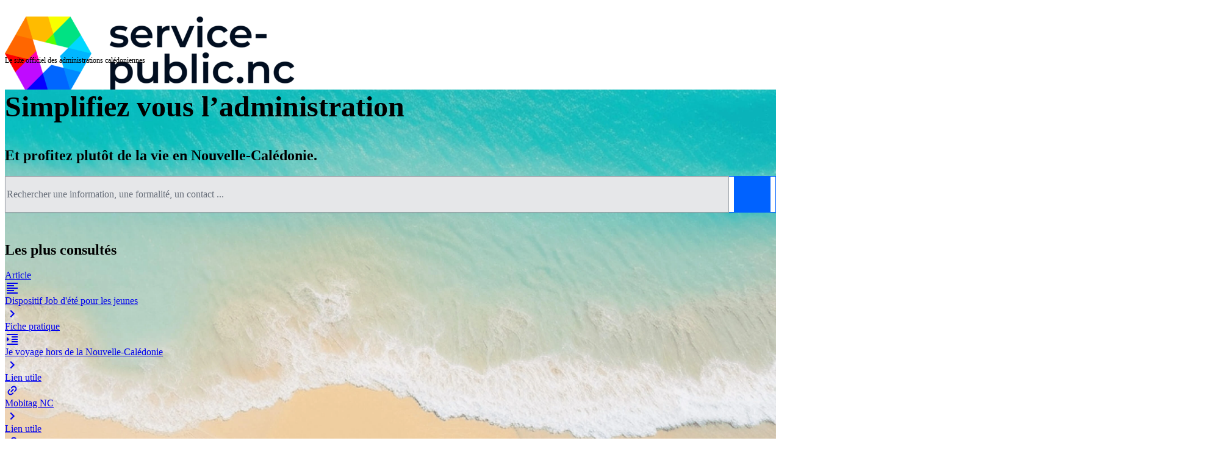

--- FILE ---
content_type: text/html; charset=utf-8
request_url: https://service-public.nc/professionnels/secteurs/professions-reglementees/agent-immobilier
body_size: 32833
content:
<!DOCTYPE html><html lang="fr" data-beasties-container><head>
    <base href="/">
    <meta charset="utf-8">
    <meta property="og:site_name" content="service-public.nc">
    <meta property="og:title" content="Bienvenue sur service-public.nc | service-public.nc">
    <meta property="og:type" content="website">
    <meta property="og:description" content="Site officiel des collectivités de Nouvelle-Calédonie. Le meilleur endroit pour trouver et comprendre les services publics calédoniens.">
    <meta property="og:image" content="https://service-public.nc/assets/images/og-image-v2-18-03-24.webp">
    <meta content="width=device-width, initial-scale=1" name="viewport">
    <link href="favicon.ico" rel="icon" type="image/x-icon">
    <title>Bienvenue sur service-public.nc | service-public.nc</title>
<style>@-webkit-keyframes fa-spin{0%{-webkit-transform:rotate(0deg);transform:rotate(0)}to{-webkit-transform:rotate(359deg);transform:rotate(359deg)}}:root{--spnc-max-width: 1180px;--spnc-font-size-desktop: 16px;--spnc-font-size-h1-desktop: 42px;--spnc-font-size-tablet: 16px;--spnc-font-size-h1-tablet: 40px;--spnc-font-size-mobile: 16px;--spnc-font-size-h1-mobile: 32px;--spnc-font-size-h2: 24px;--spnc-font-size-h3: 18px;--spnc-font-size-sm: 12px}@font-face{font-family:Poppins;font-style:normal;font-weight:300;src:local(""),url("./media/Poppins-Light-RMQAEPUP.ttf") format("ttf"),url("./media/Poppins-Light-B3OAMWBB.woff2") format("woff2"),url("./media/Poppins-Light-MH7XM55H.woff") format("woff");font-display:swap}@font-face{font-family:Poppins;font-style:normal;font-weight:400;src:local(""),url("./media/Poppins-Regular-JNHL4IDV.ttf") format("ttf"),url("./media/Poppins-Regular-2RMIDGAZ.woff2") format("woff2"),url("./media/Poppins-Regular-Y5EZ5LFB.woff") format("woff");font-display:swap}@font-face{font-family:Poppins;font-style:normal;font-weight:500;src:local(""),url("./media/Poppins-Medium-UUWQX4EV.ttf") format("ttf"),url("./media/Poppins-Medium-VZBSAWLI.woff2") format("woff2"),url("./media/Poppins-Medium-AAPAALYD.woff") format("woff");font-display:swap}@font-face{font-family:Poppins;font-style:normal;font-weight:600;src:local(""),url("./media/Poppins-SemiBold-TBISX6G2.ttf") format("ttf"),url("./media/Poppins-SemiBold-VDZEVWB6.woff2") format("woff2"),url("./media/Poppins-SemiBold-TPMTFOTM.woff") format("woff");font-display:swap}@font-face{font-family:Poppins;font-style:normal;font-weight:700;src:local(""),url("./media/Poppins-Bold-QAA2AGZS.ttf") format("ttf"),url("./media/Poppins-Bold-NEESVN2L.woff2") format("woff2"),url("./media/Poppins-Bold-VXN72IJA.woff") format("woff");font-display:swap}@media print{.print-hide{display:none!important;visibility:collapse;height:0!important}}@layer tailwind-base{*,:before,:after{--tw-border-spacing-x: 0;--tw-border-spacing-y: 0;--tw-translate-x: 0;--tw-translate-y: 0;--tw-rotate: 0;--tw-skew-x: 0;--tw-skew-y: 0;--tw-scale-x: 1;--tw-scale-y: 1;--tw-pan-x: ;--tw-pan-y: ;--tw-pinch-zoom: ;--tw-scroll-snap-strictness: proximity;--tw-gradient-from-position: ;--tw-gradient-via-position: ;--tw-gradient-to-position: ;--tw-ordinal: ;--tw-slashed-zero: ;--tw-numeric-figure: ;--tw-numeric-spacing: ;--tw-numeric-fraction: ;--tw-ring-inset: ;--tw-ring-offset-width: 0px;--tw-ring-offset-color: #fff;--tw-ring-color: rgb(59 130 246 / .5);--tw-ring-offset-shadow: 0 0 #0000;--tw-ring-shadow: 0 0 #0000;--tw-shadow: 0 0 #0000;--tw-shadow-colored: 0 0 #0000;--tw-blur: ;--tw-brightness: ;--tw-contrast: ;--tw-grayscale: ;--tw-hue-rotate: ;--tw-invert: ;--tw-saturate: ;--tw-sepia: ;--tw-drop-shadow: ;--tw-backdrop-blur: ;--tw-backdrop-brightness: ;--tw-backdrop-contrast: ;--tw-backdrop-grayscale: ;--tw-backdrop-hue-rotate: ;--tw-backdrop-invert: ;--tw-backdrop-opacity: ;--tw-backdrop-saturate: ;--tw-backdrop-sepia: ;--tw-contain-size: ;--tw-contain-layout: ;--tw-contain-paint: ;--tw-contain-style: }*,:before,:after{box-sizing:border-box;border-width:0;border-style:solid;border-color:#e5e7eb}:before,:after{--tw-content: ""}html{line-height:1.5;-webkit-text-size-adjust:100%;-moz-tab-size:4;tab-size:4;font-family:ui-sans-serif,system-ui,sans-serif,"Apple Color Emoji","Segoe UI Emoji",Segoe UI Symbol,"Noto Color Emoji";font-feature-settings:normal;font-variation-settings:normal;-webkit-tap-highlight-color:transparent}body{margin:0;line-height:inherit}h1,h2{font-size:inherit;font-weight:inherit}a{color:inherit;text-decoration:inherit}button,input{font-family:inherit;font-feature-settings:inherit;font-variation-settings:inherit;font-size:100%;font-weight:inherit;line-height:inherit;letter-spacing:inherit;color:inherit;margin:0;padding:0}button{text-transform:none}button,input:where([type=button]),input:where([type=reset]),input:where([type=submit]){-webkit-appearance:button;background-color:transparent;background-image:none}h1,h2,p{margin:0}input::placeholder{opacity:1;color:#9ca3af}button{cursor:pointer}img,svg{display:block;vertical-align:middle}img{max-width:100%;height:auto}html{font-family:Poppins,ui-sans-serif,system-ui,-apple-system,BlinkMacSystemFont,Segoe UI,Roboto,Helvetica Neue,Arial,Noto Sans,sans-serif,"Apple Color Emoji","Segoe UI Emoji",Segoe UI Symbol,"Noto Color Emoji";margin:0;min-height:100%;scroll-behavior:smooth}body{margin:unset}html{font-size:var(--spnc-font-size-desktop)}p{margin-block-start:1em;margin-block-end:1em;line-height:1.7;font-weight:400}h1,h2{font-weight:600;margin-block-start:.83em;margin-block-end:.83em}h1{font-size:var(--spnc-font-size-h1-desktop)}h2{font-size:var(--spnc-font-size-h2)}@media (max-width: 992px){html{font-size:var(--spnc-font-size-tablet)}h1{font-size:var(--spnc-font-size-h1-tablet)}}@media (max-width: 768px){html{font-size:var(--spnc-font-size-mobile)}h1{font-size:var(--spnc-font-size-h1-mobile)}}.spnc-reading-area{max-width:var(--spnc-max-width);width:100%;padding:.5rem;margin:auto}}@layer tailwind-utilities{.relative{position:relative}.col-span-12{grid-column:span 12 / span 12}.col-span-4{grid-column:span 4 / span 4}.col-span-5{grid-column:span 5 / span 5}.col-span-6{grid-column:span 6 / span 6}.col-span-7{grid-column:span 7 / span 7}.col-span-8{grid-column:span 8 / span 8}.m-auto{margin:auto}.my-2{margin-top:.5rem;margin-bottom:.5rem}.my-20{margin-top:5rem;margin-bottom:5rem}.mb-1{margin-bottom:.25rem}.mb-2{margin-bottom:.5rem}.mb-20{margin-bottom:5rem}.mb-3{margin-bottom:.75rem}.mb-4{margin-bottom:1rem}.mb-6{margin-bottom:1.5rem}.mb-8{margin-bottom:2rem}.ml-4{margin-left:1rem}.mr-2{margin-right:.5rem}.mr-4{margin-right:1rem}.mt-16{margin-top:4rem}.mt-2{margin-top:.5rem}.mt-20{margin-top:5rem}.mt-8{margin-top:2rem}.inline-block{display:inline-block}.flex{display:flex}.grid{display:grid}.hidden{display:none}.h-40{height:10rem}.h-full{height:100%}.w-auto{width:auto}.w-full{width:100%}.max-w-\[30rem\]{max-width:30rem}.flex-none{flex:none}.grow{flex-grow:1}.cursor-pointer{cursor:pointer}.grid-cols-12{grid-template-columns:repeat(12,minmax(0,1fr))}.grid-cols-6{grid-template-columns:repeat(6,minmax(0,1fr))}.flex-col{flex-direction:column}.content-start{align-content:flex-start}.items-center{align-items:center}.items-stretch{align-items:stretch}.justify-center{justify-content:center}.justify-between{justify-content:space-between}.gap-0{gap:0px}.gap-4{gap:1rem}.gap-6{gap:1.5rem}.overflow-hidden{overflow:hidden}.break-words{overflow-wrap:break-word}.rounded-t{border-top-left-radius:.25rem;border-top-right-radius:.25rem}.bg-gray-100{--tw-bg-opacity: 1;background-color:rgb(243 244 246 / var(--tw-bg-opacity, 1))}.bg-surface-100{--tw-bg-opacity: 1;background-color:color-mix(in srgb,var(--p-surface-100) calc(100% * var(--tw-bg-opacity, 1)),transparent)}.bg-surface-200{--tw-bg-opacity: 1;background-color:color-mix(in srgb,var(--p-surface-200) calc(100% * var(--tw-bg-opacity, 1)),transparent)}.bg-surface-600{--tw-bg-opacity: 1;background-color:color-mix(in srgb,var(--p-surface-600) calc(100% * var(--tw-bg-opacity, 1)),transparent)}.bg-white{--tw-bg-opacity: 1;background-color:rgb(255 255 255 / var(--tw-bg-opacity, 1))}.\!p-0{padding:0!important}.p-0{padding:0}.p-4{padding:1rem}.py-0{padding-top:0;padding-bottom:0}.pb-2{padding-bottom:.5rem}.pb-6{padding-bottom:1.5rem}.pb-\[40px\]{padding-bottom:40px}.pl-2{padding-left:.5rem}.pt-2{padding-top:.5rem}.pt-6{padding-top:1.5rem}.text-center{text-align:center}.text-right{text-align:right}.text-2xl{font-size:1.5rem;line-height:2rem}.text-\[1\.25rem\]{font-size:1.25rem}.text-\[4rem\]{font-size:4rem}.text-lg{font-size:1.125rem;line-height:1.75rem}.text-sm{font-size:.875rem;line-height:1}.text-xs{font-size:.75rem;line-height:1.33rem}.font-bold{font-weight:700}.font-medium{font-weight:500}.font-normal{font-weight:400}.font-semibold{font-weight:600}.leading-none{line-height:1}.text-blue-600{--tw-text-opacity: 1;color:rgb(37 99 235 / var(--tw-text-opacity, 1))}.text-primary{--tw-text-opacity: 1;color:color-mix(in srgb,var(--p-primary-color) calc(100% * var(--tw-text-opacity, 1)),transparent)}.text-white{--tw-text-opacity: 1;color:rgb(255 255 255 / var(--tw-text-opacity, 1))}.shadow-md{--tw-shadow: 0 4px 6px -1px rgb(0 0 0 / .1), 0 2px 4px -2px rgb(0 0 0 / .1);--tw-shadow-colored: 0 4px 6px -1px var(--tw-shadow-color), 0 2px 4px -2px var(--tw-shadow-color);box-shadow:var(--tw-ring-offset-shadow, 0 0 #0000),var(--tw-ring-shadow, 0 0 #0000),var(--tw-shadow)}.rounded-border{border-radius:var(--p-content-border-radius)}.text-color{color:var(--p-text-color)}.text-muted-color{color:var(--p-text-muted-color)}}a.block-link{display:block;cursor:pointer}.hover\:bg-blue-100:hover{--tw-bg-opacity: 1;background-color:rgb(219 234 254 / var(--tw-bg-opacity, 1))}.hover\:underline:hover{text-decoration-line:underline}@media (min-width: 576px){.sm\:col-span-6{grid-column:span 6 / span 6}.sm\:text-\[1\.5rem\]{font-size:1.5rem}.sm\:text-\[6rem\]{font-size:6rem}}@media (min-width: 768px){.md\:col-span-3{grid-column:span 3 / span 3}.md\:col-span-4{grid-column:span 4 / span 4}}@media (min-width: 992px){.lg\:col-span-2{grid-column:span 2 / span 2}.lg\:col-span-3{grid-column:span 3 / span 3}.lg\:col-span-6{grid-column:span 6 / span 6}.lg\:mb-8{margin-bottom:2rem}.lg\:mt-12{margin-top:3rem}.lg\:flex{display:flex}.lg\:hidden{display:none}.lg\:justify-start{justify-content:flex-start}.lg\:gap-16{gap:4rem}.lg\:pl-12{padding-left:3rem}.lg\:font-semibold{font-weight:600}}
</style><link rel="stylesheet" href="styles-TRNW3VAS.css" media="print" onload="this.media='all'"><noscript><link rel="stylesheet" href="styles-TRNW3VAS.css"></noscript><style type="text/css" data-primeng-style-id="primitive-variables">:root{--p-border-radius-none:0;--p-border-radius-xs:2px;--p-border-radius-sm:4px;--p-border-radius-md:6px;--p-border-radius-lg:8px;--p-border-radius-xl:12px;--p-emerald-50:#ecfdf5;--p-emerald-100:#d1fae5;--p-emerald-200:#a7f3d0;--p-emerald-300:#6ee7b7;--p-emerald-400:#34d399;--p-emerald-500:#10b981;--p-emerald-600:#059669;--p-emerald-700:#047857;--p-emerald-800:#065f46;--p-emerald-900:#064e3b;--p-emerald-950:#022c22;--p-green-50:#f0fdf4;--p-green-100:#dcfce7;--p-green-200:#bbf7d0;--p-green-300:#86efac;--p-green-400:#4ade80;--p-green-500:#22c55e;--p-green-600:#16a34a;--p-green-700:#15803d;--p-green-800:#166534;--p-green-900:#14532d;--p-green-950:#052e16;--p-lime-50:#f7fee7;--p-lime-100:#ecfccb;--p-lime-200:#d9f99d;--p-lime-300:#bef264;--p-lime-400:#a3e635;--p-lime-500:#84cc16;--p-lime-600:#65a30d;--p-lime-700:#4d7c0f;--p-lime-800:#3f6212;--p-lime-900:#365314;--p-lime-950:#1a2e05;--p-red-50:#fef2f2;--p-red-100:#fee2e2;--p-red-200:#fecaca;--p-red-300:#fca5a5;--p-red-400:#f87171;--p-red-500:#ef4444;--p-red-600:#dc2626;--p-red-700:#b91c1c;--p-red-800:#991b1b;--p-red-900:#7f1d1d;--p-red-950:#450a0a;--p-orange-50:#fff7ed;--p-orange-100:#ffedd5;--p-orange-200:#fed7aa;--p-orange-300:#fdba74;--p-orange-400:#fb923c;--p-orange-500:#f97316;--p-orange-600:#ea580c;--p-orange-700:#c2410c;--p-orange-800:#9a3412;--p-orange-900:#7c2d12;--p-orange-950:#431407;--p-amber-50:#fffbeb;--p-amber-100:#fef3c7;--p-amber-200:#fde68a;--p-amber-300:#fcd34d;--p-amber-400:#fbbf24;--p-amber-500:#f59e0b;--p-amber-600:#d97706;--p-amber-700:#b45309;--p-amber-800:#92400e;--p-amber-900:#78350f;--p-amber-950:#451a03;--p-yellow-50:#fefce8;--p-yellow-100:#fef9c3;--p-yellow-200:#fef08a;--p-yellow-300:#fde047;--p-yellow-400:#facc15;--p-yellow-500:#eab308;--p-yellow-600:#ca8a04;--p-yellow-700:#a16207;--p-yellow-800:#854d0e;--p-yellow-900:#713f12;--p-yellow-950:#422006;--p-teal-50:#f0fdfa;--p-teal-100:#ccfbf1;--p-teal-200:#99f6e4;--p-teal-300:#5eead4;--p-teal-400:#2dd4bf;--p-teal-500:#14b8a6;--p-teal-600:#0d9488;--p-teal-700:#0f766e;--p-teal-800:#115e59;--p-teal-900:#134e4a;--p-teal-950:#042f2e;--p-cyan-50:#ecfeff;--p-cyan-100:#cffafe;--p-cyan-200:#a5f3fc;--p-cyan-300:#67e8f9;--p-cyan-400:#22d3ee;--p-cyan-500:#06b6d4;--p-cyan-600:#0891b2;--p-cyan-700:#0e7490;--p-cyan-800:#155e75;--p-cyan-900:#164e63;--p-cyan-950:#083344;--p-sky-50:#f0f9ff;--p-sky-100:#e0f2fe;--p-sky-200:#bae6fd;--p-sky-300:#7dd3fc;--p-sky-400:#38bdf8;--p-sky-500:#0ea5e9;--p-sky-600:#0284c7;--p-sky-700:#0369a1;--p-sky-800:#075985;--p-sky-900:#0c4a6e;--p-sky-950:#082f49;--p-blue-50:#eff6ff;--p-blue-100:#dbeafe;--p-blue-200:#bfdbfe;--p-blue-300:#93c5fd;--p-blue-400:#60a5fa;--p-blue-500:#3b82f6;--p-blue-600:#2563eb;--p-blue-700:#1d4ed8;--p-blue-800:#1e40af;--p-blue-900:#1e3a8a;--p-blue-950:#172554;--p-indigo-50:#eef2ff;--p-indigo-100:#e0e7ff;--p-indigo-200:#c7d2fe;--p-indigo-300:#a5b4fc;--p-indigo-400:#818cf8;--p-indigo-500:#6366f1;--p-indigo-600:#4f46e5;--p-indigo-700:#4338ca;--p-indigo-800:#3730a3;--p-indigo-900:#312e81;--p-indigo-950:#1e1b4b;--p-violet-50:#f5f3ff;--p-violet-100:#ede9fe;--p-violet-200:#ddd6fe;--p-violet-300:#c4b5fd;--p-violet-400:#a78bfa;--p-violet-500:#8b5cf6;--p-violet-600:#7c3aed;--p-violet-700:#6d28d9;--p-violet-800:#5b21b6;--p-violet-900:#4c1d95;--p-violet-950:#2e1065;--p-purple-50:#faf5ff;--p-purple-100:#f3e8ff;--p-purple-200:#e9d5ff;--p-purple-300:#d8b4fe;--p-purple-400:#c084fc;--p-purple-500:#a855f7;--p-purple-600:#9333ea;--p-purple-700:#7e22ce;--p-purple-800:#6b21a8;--p-purple-900:#581c87;--p-purple-950:#3b0764;--p-fuchsia-50:#fdf4ff;--p-fuchsia-100:#fae8ff;--p-fuchsia-200:#f5d0fe;--p-fuchsia-300:#f0abfc;--p-fuchsia-400:#e879f9;--p-fuchsia-500:#d946ef;--p-fuchsia-600:#c026d3;--p-fuchsia-700:#a21caf;--p-fuchsia-800:#86198f;--p-fuchsia-900:#701a75;--p-fuchsia-950:#4a044e;--p-pink-50:#fdf2f8;--p-pink-100:#fce7f3;--p-pink-200:#fbcfe8;--p-pink-300:#f9a8d4;--p-pink-400:#f472b6;--p-pink-500:#ec4899;--p-pink-600:#db2777;--p-pink-700:#be185d;--p-pink-800:#9d174d;--p-pink-900:#831843;--p-pink-950:#500724;--p-rose-50:#fff1f2;--p-rose-100:#ffe4e6;--p-rose-200:#fecdd3;--p-rose-300:#fda4af;--p-rose-400:#fb7185;--p-rose-500:#f43f5e;--p-rose-600:#e11d48;--p-rose-700:#be123c;--p-rose-800:#9f1239;--p-rose-900:#881337;--p-rose-950:#4c0519;--p-slate-50:#f8fafc;--p-slate-100:#f1f5f9;--p-slate-200:#e2e8f0;--p-slate-300:#cbd5e1;--p-slate-400:#94a3b8;--p-slate-500:#64748b;--p-slate-600:#475569;--p-slate-700:#334155;--p-slate-800:#1e293b;--p-slate-900:#0f172a;--p-slate-950:#020617;--p-gray-50:#FAFAFA;--p-gray-100:#F2F3F4;--p-gray-200:#E6E7E9;--p-gray-300:#CCCFD2;--p-gray-400:#999FA6;--p-gray-500:#676E79;--p-gray-600:#343E4D;--p-gray-700:#010E20;--p-gray-800:#27272A;--p-gray-900:#18181B;--p-gray-950:#030712;--p-zinc-50:#fafafa;--p-zinc-100:#f4f4f5;--p-zinc-200:#e4e4e7;--p-zinc-300:#d4d4d8;--p-zinc-400:#a1a1aa;--p-zinc-500:#71717a;--p-zinc-600:#52525b;--p-zinc-700:#3f3f46;--p-zinc-800:#27272a;--p-zinc-900:#18181b;--p-zinc-950:#09090b;--p-neutral-50:#fafafa;--p-neutral-100:#f5f5f5;--p-neutral-200:#e5e5e5;--p-neutral-300:#d4d4d4;--p-neutral-400:#a3a3a3;--p-neutral-500:#737373;--p-neutral-600:#525252;--p-neutral-700:#404040;--p-neutral-800:#262626;--p-neutral-900:#171717;--p-neutral-950:#0a0a0a;--p-stone-50:#fafaf9;--p-stone-100:#f5f5f4;--p-stone-200:#e7e5e4;--p-stone-300:#d6d3d1;--p-stone-400:#a8a29e;--p-stone-500:#78716c;--p-stone-600:#57534e;--p-stone-700:#44403c;--p-stone-800:#292524;--p-stone-900:#1c1917;--p-stone-950:#0c0a09;}</style><style type="text/css" data-primeng-style-id="semantic-variables">:root{--p-transition-duration:0.2s;--p-focus-ring-width:1px;--p-focus-ring-style:solid;--p-focus-ring-color:var(--p-primary-color);--p-focus-ring-offset:2px;--p-focus-ring-shadow:none;--p-disabled-opacity:0.6;--p-icon-size:1rem;--p-anchor-gutter:2px;--p-primary-50:#f2f7ff;--p-primary-100:#c2d9ff;--p-primary-200:#91bbff;--p-primary-300:#619eff;--p-primary-400:#3b82f6;--p-primary-500:#0062ff;--p-primary-600:#0053d9;--p-primary-700:#0045b3;--p-primary-800:#00368c;--p-primary-900:#002766;--p-primary-950:#001940;--p-form-field-padding-x:0.75rem;--p-form-field-padding-y:0.75rem;--p-form-field-sm-font-size:0.875rem;--p-form-field-sm-padding-x:0.625rem;--p-form-field-sm-padding-y:0.375rem;--p-form-field-lg-font-size:1.125rem;--p-form-field-lg-padding-x:0.875rem;--p-form-field-lg-padding-y:0.625rem;--p-form-field-border-radius:var(--p-border-radius-md);--p-form-field-focus-ring-width:0;--p-form-field-focus-ring-style:none;--p-form-field-focus-ring-color:transparent;--p-form-field-focus-ring-offset:0;--p-form-field-focus-ring-shadow:none;--p-form-field-transition-duration:var(--p-transition-duration);--p-list-padding:0.25rem 0.25rem;--p-list-gap:2px;--p-list-header-padding:0.5rem 1rem 0.25rem 1rem;--p-list-option-padding:0.5rem 0.75rem;--p-list-option-border-radius:var(--p-border-radius-sm);--p-list-option-group-padding:0.5rem 0.75rem;--p-list-option-group-font-weight:600;--p-content-border-radius:var(--p-border-radius-md);--p-mask-transition-duration:0.15s;--p-navigation-list-padding:0.25rem 0.25rem;--p-navigation-list-gap:2px;--p-navigation-item-padding:0.5rem 0.75rem;--p-navigation-item-border-radius:var(--p-border-radius-sm);--p-navigation-item-gap:0.5rem;--p-navigation-submenu-label-padding:0.5rem 0.75rem;--p-navigation-submenu-label-font-weight:600;--p-navigation-submenu-icon-size:0.875rem;--p-overlay-select-border-radius:var(--p-border-radius-md);--p-overlay-select-shadow:0 4px 6px -1px rgba(0,0,0,0.1),0 2px 4px -2px rgba(0,0,0,0.1);--p-overlay-popover-border-radius:var(--p-border-radius-md);--p-overlay-popover-padding:0.75rem;--p-overlay-popover-shadow:0 4px 6px -1px rgba(0,0,0,0.1),0 2px 4px -2px rgba(0,0,0,0.1);--p-overlay-modal-border-radius:var(--p-border-radius-xl);--p-overlay-modal-padding:1.25rem;--p-overlay-modal-shadow:0 20px 25px -5px rgba(0,0,0,0.1),0 8px 10px -6px rgba(0,0,0,0.1);--p-overlay-navigation-shadow:0 4px 6px -1px rgba(0,0,0,0.1),0 2px 4px -2px rgba(0,0,0,0.1);--p-surface-0:#ffffff;--p-surface-50:var(--p-gray-50);--p-surface-100:var(--p-gray-100);--p-surface-200:var(--p-gray-200);--p-surface-300:var(--p-gray-300);--p-surface-400:var(--p-gray-400);--p-surface-500:var(--p-gray-500);--p-surface-600:var(--p-gray-600);--p-surface-700:var(--p-gray-700);--p-surface-800:var(--p-gray-800);--p-surface-900:var(--p-gray-900);--p-surface-950:var(--p-gray-950);--p-primary-color:var(--p-primary-500);--p-primary-contrast-color:#ffffff;--p-primary-hover-color:var(--p-primary-600);--p-primary-active-color:var(--p-primary-700);--p-highlight-background:var(--p-primary-50);--p-highlight-focus-background:var(--p-primary-100);--p-highlight-color:var(--p-primary-700);--p-highlight-focus-color:var(--p-primary-800);--p-mask-background:rgba(0,0,0,0.4);--p-mask-color:var(--p-surface-200);--p-form-field-background:var(--p-surface-0);--p-form-field-disabled-background:var(--p-surface-200);--p-form-field-filled-background:var(--p-surface-100);--p-form-field-filled-hover-background:var(--p-surface-100);--p-form-field-filled-focus-background:var(--p-surface-100);--p-form-field-border-color:var(--p-surface-400);--p-form-field-hover-border-color:var(--p-surface-400);--p-form-field-focus-border-color:var(--p-primary-color);--p-form-field-invalid-border-color:var(--p-red-400);--p-form-field-color:var(--p-surface-700);--p-form-field-disabled-color:var(--p-surface-500);--p-form-field-placeholder-color:var(--p-surface-600);--p-form-field-invalid-placeholder-color:var(--p-red-600);--p-form-field-float-label-color:var(--p-surface-500);--p-form-field-float-label-focus-color:var(--p-primary-600);--p-form-field-float-label-active-color:var(--p-surface-500);--p-form-field-float-label-invalid-color:var(--p-form-field-invalid-placeholder-color);--p-form-field-icon-color:var(--p-surface-400);--p-form-field-shadow:0 0 #0000,0 0 #0000,0 1px 2px 0 rgba(18,18,23,0.05);--p-text-color:var(--p-surface-700);--p-text-hover-color:var(--p-surface-800);--p-text-muted-color:#343e4d;--p-text-hover-muted-color:var(--p-surface-600);--p-content-background:var(--p-surface-0);--p-content-hover-background:var(--p-surface-100);--p-content-border-color:var(--p-surface-200);--p-content-color:var(--p-text-color);--p-content-hover-color:var(--p-text-hover-color);--p-overlay-select-background:var(--p-surface-0);--p-overlay-select-border-color:var(--p-surface-200);--p-overlay-select-color:var(--p-text-color);--p-overlay-popover-background:var(--p-surface-0);--p-overlay-popover-border-color:var(--p-surface-200);--p-overlay-popover-color:var(--p-text-color);--p-overlay-modal-background:var(--p-surface-100);--p-overlay-modal-border-color:var(--p-surface-100);--p-overlay-modal-color:var(--p-text-color);--p-list-option-focus-background:var(--p-surface-100);--p-list-option-selected-background:var(--p-highlight-background);--p-list-option-selected-focus-background:var(--p-highlight-focus-background);--p-list-option-color:var(--p-text-color);--p-list-option-focus-color:var(--p-text-hover-color);--p-list-option-selected-color:var(--p-highlight-color);--p-list-option-selected-focus-color:var(--p-highlight-focus-color);--p-list-option-icon-color:var(--p-surface-400);--p-list-option-icon-focus-color:var(--p-surface-500);--p-list-option-group-background:transparent;--p-list-option-group-color:var(--p-text-muted-color);--p-navigation-item-focus-background:var(--p-surface-100);--p-navigation-item-active-background:var(--p-surface-100);--p-navigation-item-color:var(--p-text-color);--p-navigation-item-focus-color:var(--p-text-hover-color);--p-navigation-item-active-color:var(--p-text-hover-color);--p-navigation-item-icon-color:var(--p-surface-400);--p-navigation-item-icon-focus-color:var(--p-surface-500);--p-navigation-item-icon-active-color:var(--p-surface-500);--p-navigation-submenu-label-background:transparent;--p-navigation-submenu-label-color:var(--p-text-muted-color);--p-navigation-submenu-icon-color:var(--p-surface-400);--p-navigation-submenu-icon-focus-color:var(--p-surface-500);--p-navigation-submenu-icon-active-color:var(--p-surface-500);}</style><style type="text/css" data-primeng-style-id="global-variables">:root{color-scheme:light}</style><style type="text/css" data-primeng-style-id="global-style">*,::before,::after{box-sizing:border-box;}.p-connected-overlay{opacity:0;transform:scaleY(0.8);transition:transform 0.12s cubic-bezier(0,0,0.2,1),opacity 0.12s cubic-bezier(0,0,0.2,1);}.p-connected-overlay-visible{opacity:1;transform:scaleY(1);}.p-connected-overlay-hidden{opacity:0;transform:scaleY(1);transition:opacity 0.1s linear;}.p-connected-overlay-enter-from{opacity:0;transform:scaleY(0.8);}.p-connected-overlay-leave-to{opacity:0;}.p-connected-overlay-enter-active{transition:transform 0.12s cubic-bezier(0,0,0.2,1),opacity 0.12s cubic-bezier(0,0,0.2,1);}.p-connected-overlay-leave-active{transition:opacity 0.1s linear;}.p-toggleable-content-enter-from,.p-toggleable-content-leave-to{max-height:0;}.p-toggleable-content-enter-to,.p-toggleable-content-leave-from{max-height:1000px;}.p-toggleable-content-leave-active{overflow:hidden;transition:max-height 0.45s cubic-bezier(0,1,0,1);}.p-toggleable-content-enter-active{overflow:hidden;transition:max-height 1s ease-in-out;}.p-disabled,.p-disabled *{cursor:default;pointer-events:none;user-select:none;}.p-disabled,.p-component:disabled{opacity:var(--p-disabled-opacity);}.pi{font-size:var(--p-icon-size);}.p-icon{width:var(--p-icon-size);height:var(--p-icon-size);}.p-overlay-mask{background:var(--p-mask-background);color:var(--p-mask-color);position:fixed;top:0;left:0;width:100%;height:100%;}.p-overlay-mask-enter{animation:p-overlay-mask-enter-animation var(--p-mask-transition-duration) forwards;}.p-overlay-mask-leave{animation:p-overlay-mask-leave-animation var(--p-mask-transition-duration) forwards;}.p-iconwrapper{display:inline-flex;justify-content:center;align-items:center;}</style><style ng-app-id="ng">.wrapper[_ngcontent-ng-c2221576808]{display:flex;flex-direction:column;min-height:100vh;justify-content:space-between;align-items:center}.content[_ngcontent-ng-c2221576808]{flex:1;display:flex;flex-direction:column;width:100%}</style><style ng-app-id="ng">.header[_ngcontent-ng-c2627066307]{height:60px}@media (min-width: 992px){.header[_ngcontent-ng-c2627066307]{height:90px}}.text-intro-spnc[_ngcontent-ng-c2627066307]{font-size:11px;margin-top:-.5em}@media (min-width: 992px){.text-intro-spnc[_ngcontent-ng-c2627066307]{font-size:12px}}.logo[_ngcontent-ng-c2627066307]{height:70px;width:auto;cursor:pointer}@media (min-width: 992px){.logo[_ngcontent-ng-c2627066307]{height:90px}}nav[_ngcontent-ng-c2627066307]{line-height:1rem}a[_ngcontent-ng-c2627066307]{text-decoration:none;color:var(--header-text-color)}</style><meta name="robots" content="index, follow"><style ng-app-id="ng">#scrollUp[_ngcontent-ng-c3873845697]{position:fixed;bottom:10px;right:10px;z-index:1000;display:none}#scrollUp.active[_ngcontent-ng-c3873845697]{display:block!important}</style><style ng-app-id="ng">.animated[_ngcontent-ng-c976027702]{display:flex;transition:transform .3s ease-in-out}.animated[_ngcontent-ng-c976027702]:hover{transform:scale(1.2)}span[_ngcontent-ng-c976027702]{display:block}</style><style type="text/css" data-primeng-style-id="base">.p-hidden-accessible{border:0;clip:rect(0 0 0 0);height:1px;margin:-1px;overflow:hidden;padding:0;position:absolute;width:1px;}.p-hidden-accessible input,.p-hidden-accessible select{transform:scale(0);}.p-overflow-hidden{overflow:hidden;padding-right:var(--p-scrollbar-width);}.p-icon{display:inline-block;vertical-align:baseline;}.p-icon-spin{-webkit-animation:p-icon-spin 2s infinite linear;animation:p-icon-spin 2s infinite linear;}@-webkit-keyframes p-icon-spin{0%{-webkit-transform:rotate(0deg);transform:rotate(0deg);}100%{-webkit-transform:rotate(359deg);transform:rotate(359deg);}}@keyframes p-icon-spin{0%{-webkit-transform:rotate(0deg);transform:rotate(0deg);}100%{-webkit-transform:rotate(359deg);transform:rotate(359deg);}}</style><style type="text/css" data-primeng-style-id="toast-variables">:root{--p-toast-width:25rem;--p-toast-border-radius:var(--p-content-border-radius);--p-toast-border-width:1px;--p-toast-transition-duration:var(--p-transition-duration);--p-toast-icon-size:1.125rem;--p-toast-content-padding:var(--p-overlay-popover-padding);--p-toast-content-gap:0.5rem;--p-toast-text-gap:0.5rem;--p-toast-summary-font-weight:500;--p-toast-summary-font-size:1rem;--p-toast-detail-font-weight:500;--p-toast-detail-font-size:0.875rem;--p-toast-close-button-width:1.75rem;--p-toast-close-button-height:1.75rem;--p-toast-close-button-border-radius:50%;--p-toast-close-button-focus-ring-width:var(--p-focus-ring-width);--p-toast-close-button-focus-ring-style:var(--p-focus-ring-style);--p-toast-close-button-focus-ring-offset:var(--p-focus-ring-offset);--p-toast-close-icon-size:1rem;--p-toast-blur:1.5px;--p-toast-info-background:color-mix(in srgb,var(--p-blue-50),transparent 5%);--p-toast-info-border-color:var(--p-blue-200);--p-toast-info-color:var(--p-blue-600);--p-toast-info-detail-color:var(--p-surface-700);--p-toast-info-shadow:0px 4px 8px 0px color-mix(in srgb,var(--p-blue-500),transparent 96%);--p-toast-info-close-button-hover-background:var(--p-blue-100);--p-toast-info-close-button-focus-ring-color:var(--p-blue-600);--p-toast-info-close-button-focus-ring-shadow:none;--p-toast-success-background:color-mix(in srgb,var(--p-green-50),transparent 5%);--p-toast-success-border-color:var(--p-green-200);--p-toast-success-color:var(--p-green-600);--p-toast-success-detail-color:var(--p-surface-700);--p-toast-success-shadow:0px 4px 8px 0px color-mix(in srgb,var(--p-green-500),transparent 96%);--p-toast-success-close-button-hover-background:var(--p-green-100);--p-toast-success-close-button-focus-ring-color:var(--p-green-600);--p-toast-success-close-button-focus-ring-shadow:none;--p-toast-warn-background:color-mix(in srgb,var(--p-yellow-50),transparent 5%);--p-toast-warn-border-color:var(--p-yellow-200);--p-toast-warn-color:var(--p-yellow-600);--p-toast-warn-detail-color:var(--p-surface-700);--p-toast-warn-shadow:0px 4px 8px 0px color-mix(in srgb,var(--p-yellow-500),transparent 96%);--p-toast-warn-close-button-hover-background:var(--p-yellow-100);--p-toast-warn-close-button-focus-ring-color:var(--p-yellow-600);--p-toast-warn-close-button-focus-ring-shadow:none;--p-toast-error-background:color-mix(in srgb,var(--p-red-50),transparent 5%);--p-toast-error-border-color:var(--p-red-200);--p-toast-error-color:var(--p-red-600);--p-toast-error-detail-color:var(--p-surface-700);--p-toast-error-shadow:0px 4px 8px 0px color-mix(in srgb,var(--p-red-500),transparent 96%);--p-toast-error-close-button-hover-background:var(--p-red-100);--p-toast-error-close-button-focus-ring-color:var(--p-red-600);--p-toast-error-close-button-focus-ring-shadow:none;--p-toast-secondary-background:var(--p-surface-100);--p-toast-secondary-border-color:var(--p-surface-200);--p-toast-secondary-color:var(--p-surface-600);--p-toast-secondary-detail-color:var(--p-surface-700);--p-toast-secondary-shadow:0px 4px 8px 0px color-mix(in srgb,var(--p-surface-500),transparent 96%);--p-toast-secondary-close-button-hover-background:var(--p-surface-200);--p-toast-secondary-close-button-focus-ring-color:var(--p-surface-600);--p-toast-secondary-close-button-focus-ring-shadow:none;--p-toast-contrast-background:var(--p-surface-900);--p-toast-contrast-border-color:var(--p-surface-950);--p-toast-contrast-color:var(--p-surface-50);--p-toast-contrast-detail-color:var(--p-surface-0);--p-toast-contrast-shadow:0px 4px 8px 0px color-mix(in srgb,var(--p-surface-950),transparent 96%);--p-toast-contrast-close-button-hover-background:var(--p-surface-800);--p-toast-contrast-close-button-focus-ring-color:var(--p-surface-50);--p-toast-contrast-close-button-focus-ring-shadow:none;}</style><style type="text/css" data-primeng-style-id="toast-style">.p-toast{width:var(--p-toast-width);white-space:pre-line;word-break:break-word;}.p-toast-message{margin:0 0 1rem 0;}.p-toast-message-icon{flex-shrink:0;font-size:var(--p-toast-icon-size);width:var(--p-toast-icon-size);height:var(--p-toast-icon-size);}.p-toast-message-content{display:flex;align-items:flex-start;padding:var(--p-toast-content-padding);gap:var(--p-toast-content-gap);}.p-toast-message-text{flex:1 1 auto;display:flex;flex-direction:column;gap:var(--p-toast-text-gap);}.p-toast-summary{font-weight:var(--p-toast-summary-font-weight);font-size:var(--p-toast-summary-font-size);}.p-toast-detail{font-weight:var(--p-toast-detail-font-weight);font-size:var(--p-toast-detail-font-size);}.p-toast-close-button{display:flex;align-items:center;justify-content:center;overflow:hidden;position:relative;cursor:pointer;background:transparent;transition:background var(--p-toast-transition-duration),color var(--p-toast-transition-duration),outline-color var(--p-toast-transition-duration),box-shadow var(--p-toast-transition-duration);outline-color:transparent;color:inherit;width:var(--p-toast-close-button-width);height:var(--p-toast-close-button-height);border-radius:var(--p-toast-close-button-border-radius);margin:-25% 0 0 0;right:-25%;padding:0;border:none;user-select:none;}.p-toast-close-button:dir(rtl){margin:-25% 0 0 auto;left:-25%;right:auto;}.p-toast-message-info,.p-toast-message-success,.p-toast-message-warn,.p-toast-message-error,.p-toast-message-secondary,.p-toast-message-contrast{border-width:var(--p-toast-border-width);border-style:solid;backdrop-filter:blur(var(--p-toast-blur));border-radius:var(--p-toast-border-radius);}.p-toast-close-icon{font-size:var(--p-toast-close-icon-size);width:var(--p-toast-close-icon-size);height:var(--p-toast-close-icon-size);}.p-toast-close-button:focus-visible{outline-width:var(--p-focus-ring-width);outline-style:var(--p-focus-ring-style);outline-offset:var(--p-focus-ring-offset);}.p-toast-message-info{background:var(--p-toast-info-background);border-color:var(--p-toast-info-border-color);color:var(--p-toast-info-color);box-shadow:var(--p-toast-info-shadow);}.p-toast-message-info .p-toast-detail{color:var(--p-toast-info-detail-color);}.p-toast-message-info .p-toast-close-button:focus-visible{outline-color:var(--p-toast-info-close-button-focus-ring-color);box-shadow:var(--p-toast-info-close-button-focus-ring-shadow);}.p-toast-message-info .p-toast-close-button:hover{background:var(--p-toast-info-close-button-hover-background);}.p-toast-message-success{background:var(--p-toast-success-background);border-color:var(--p-toast-success-border-color);color:var(--p-toast-success-color);box-shadow:var(--p-toast-success-shadow);}.p-toast-message-success .p-toast-detail{color:var(--p-toast-success-detail-color);}.p-toast-message-success .p-toast-close-button:focus-visible{outline-color:var(--p-toast-success-close-button-focus-ring-color);box-shadow:var(--p-toast-success-close-button-focus-ring-shadow);}.p-toast-message-success .p-toast-close-button:hover{background:var(--p-toast-success-close-button-hover-background);}.p-toast-message-warn{background:var(--p-toast-warn-background);border-color:var(--p-toast-warn-border-color);color:var(--p-toast-warn-color);box-shadow:var(--p-toast-warn-shadow);}.p-toast-message-warn .p-toast-detail{color:var(--p-toast-warn-detail-color);}.p-toast-message-warn .p-toast-close-button:focus-visible{outline-color:var(--p-toast-warn-close-button-focus-ring-color);box-shadow:var(--p-toast-warn-close-button-focus-ring-shadow);}.p-toast-message-warn .p-toast-close-button:hover{background:var(--p-toast-warn-close-button-hover-background);}.p-toast-message-error{background:var(--p-toast-error-background);border-color:var(--p-toast-error-border-color);color:var(--p-toast-error-color);box-shadow:var(--p-toast-error-shadow);}.p-toast-message-error .p-toast-detail{color:var(--p-toast-error-detail-color);}.p-toast-message-error .p-toast-close-button:focus-visible{outline-color:var(--p-toast-error-close-button-focus-ring-color);box-shadow:var(--p-toast-error-close-button-focus-ring-shadow);}.p-toast-message-error .p-toast-close-button:hover{background:var(--p-toast-error-close-button-hover-background);}.p-toast-message-secondary{background:var(--p-toast-secondary-background);border-color:var(--p-toast-secondary-border-color);color:var(--p-toast-secondary-color);box-shadow:var(--p-toast-secondary-shadow);}.p-toast-message-secondary .p-toast-detail{color:var(--p-toast-secondary-detail-color);}.p-toast-message-secondary .p-toast-close-button:focus-visible{outline-color:var(--p-toast-secondary-close-button-focus-ring-color);box-shadow:var(--p-toast-secondary-close-button-focus-ring-shadow);}.p-toast-message-secondary .p-toast-close-button:hover{background:var(--p-toast-secondary-close-button-hover-background);}.p-toast-message-contrast{background:var(--p-toast-contrast-background);border-color:var(--p-toast-contrast-border-color);color:var(--p-toast-contrast-color);box-shadow:var(--p-toast-contrast-shadow);}.p-toast-message-contrast .p-toast-detail{color:var(--p-toast-contrast-detail-color);}.p-toast-message-contrast .p-toast-close-button:focus-visible{outline-color:var(--p-toast-contrast-close-button-focus-ring-color);box-shadow:var(--p-toast-contrast-close-button-focus-ring-shadow);}.p-toast-message-contrast .p-toast-close-button:hover{background:var(--p-toast-contrast-close-button-hover-background);}.p-toast-top-center{transform:translateX(-50%);}.p-toast-bottom-center{transform:translateX(-50%);}.p-toast-center{min-width:20vw;transform:translate(-50%,-50%);}.p-toast-message-enter-from{opacity:0;transform:translateY(50%);}.p-toast-message-leave-from{max-height:1000px;}.p-toast .p-toast-message.p-toast-message-leave-to{max-height:0;opacity:0;margin-bottom:0;overflow:hidden;}.p-toast-message-enter-active{transition:transform 0.3s,opacity 0.3s;}.p-toast-message-leave-active{transition:max-height 0.45s cubic-bezier(0,1,0,1),opacity 0.3s,margin-bottom 0.3s;}</style><style type="text/css" data-primeng-style-id="confirmdialog-variables">:root{--p-confirmdialog-icon-size:2rem;--p-confirmdialog-icon-color:var(--p-overlay-modal-color);--p-confirmdialog-content-gap:1rem;}</style><style type="text/css" data-primeng-style-id="confirmdialog-style">.p-confirmdialog .p-dialog-content{display:flex;align-items:center;gap:var(--p-confirmdialog-content-gap);}.p-confirmdialog .p-confirmdialog-icon{color:var(--p-confirmdialog-icon-color);font-size:var(--p-confirmdialog-icon-size);width:var(--p-confirmdialog-icon-size);height:var(--p-confirmdialog-icon-size);}</style><style ng-app-id="ng">@media screen and (min-width: 1024px){.lg\:spnc-reading-area-split[_ngcontent-ng-c3789124260]{max-width:calc(var(--spnc-max-width) / 2);padding-bottom:.5rem;padding-top:.5rem;width:100%}.lg\:spnc-reading-area-left[_ngcontent-ng-c3789124260]{padding-left:.5rem;margin-right:0;margin-left:auto}.lg\:spnc-reading-area-right[_ngcontent-ng-c3789124260]{padding-right:.5rem;margin-left:0;margin-right:auto}}</style><style type="text/css" data-primeng-style-id="inputtext-variables">:root{--p-inputtext-background:var(--p-form-field-background);--p-inputtext-disabled-background:var(--p-form-field-disabled-background);--p-inputtext-filled-background:var(--p-form-field-filled-background);--p-inputtext-filled-hover-background:var(--p-form-field-filled-hover-background);--p-inputtext-filled-focus-background:var(--p-form-field-filled-focus-background);--p-inputtext-border-color:var(--p-form-field-border-color);--p-inputtext-hover-border-color:var(--p-form-field-hover-border-color);--p-inputtext-focus-border-color:var(--p-form-field-focus-border-color);--p-inputtext-invalid-border-color:var(--p-form-field-invalid-border-color);--p-inputtext-color:var(--p-form-field-color);--p-inputtext-disabled-color:var(--p-form-field-disabled-color);--p-inputtext-placeholder-color:var(--p-form-field-placeholder-color);--p-inputtext-invalid-placeholder-color:var(--p-form-field-invalid-placeholder-color);--p-inputtext-shadow:var(--p-form-field-shadow);--p-inputtext-padding-x:var(--p-form-field-padding-x);--p-inputtext-padding-y:var(--p-form-field-padding-y);--p-inputtext-border-radius:var(--p-form-field-border-radius);--p-inputtext-focus-ring-width:var(--p-form-field-focus-ring-width);--p-inputtext-focus-ring-style:var(--p-form-field-focus-ring-style);--p-inputtext-focus-ring-color:var(--p-form-field-focus-ring-color);--p-inputtext-focus-ring-offset:var(--p-form-field-focus-ring-offset);--p-inputtext-focus-ring-shadow:var(--p-form-field-focus-ring-shadow);--p-inputtext-transition-duration:var(--p-form-field-transition-duration);--p-inputtext-sm-font-size:var(--p-form-field-sm-font-size);--p-inputtext-sm-padding-x:var(--p-form-field-sm-padding-x);--p-inputtext-sm-padding-y:var(--p-form-field-sm-padding-y);--p-inputtext-lg-font-size:var(--p-form-field-lg-font-size);--p-inputtext-lg-padding-x:var(--p-form-field-lg-padding-x);--p-inputtext-lg-padding-y:var(--p-form-field-lg-padding-y);--p-inputtext-lg-font-size:1rem;--p-inputtext-lg-padding-x:0.75rem;--p-inputtext-lg-padding-y:0.75rem;}</style><style type="text/css" data-primeng-style-id="inputtext-style">.p-inputtext{font-family:inherit;font-feature-settings:inherit;font-size:1rem;color:var(--p-inputtext-color);background:var(--p-inputtext-background);padding-block:var(--p-inputtext-padding-y);padding-inline:var(--p-inputtext-padding-x);border:1px solid var(--p-inputtext-border-color);transition:background var(--p-inputtext-transition-duration),color var(--p-inputtext-transition-duration),border-color var(--p-inputtext-transition-duration),outline-color var(--p-inputtext-transition-duration),box-shadow var(--p-inputtext-transition-duration);appearance:none;border-radius:var(--p-inputtext-border-radius);outline-color:transparent;box-shadow:var(--p-inputtext-shadow);}.p-inputtext.ng-invalid.ng-dirty{border-color:var(--p-inputtext-invalid-border-color);}.p-inputtext:enabled:hover{border-color:var(--p-inputtext-hover-border-color);}.p-inputtext:enabled:focus{border-color:var(--p-inputtext-focus-border-color);box-shadow:var(--p-inputtext-focus-ring-shadow);outline:var(--p-inputtext-focus-ring-width) var(--p-inputtext-focus-ring-style) var(--p-inputtext-focus-ring-color);outline-offset:var(--p-inputtext-focus-ring-offset);}.p-inputtext.p-invalid{border-color:var(--p-inputtext-invalid-border-color);}.p-inputtext.p-variant-filled{background:var(--p-inputtext-filled-background);}.p-inputtext.p-variant-filled:enabled:focus{background:var(--p-inputtext-filled-focus-background);}.p-inputtext:disabled{opacity:1;background:var(--p-inputtext-disabled-background);color:var(--p-inputtext-disabled-color);}.p-inputtext::placeholder{color:var(--p-inputtext-placeholder-color);}.p-inputtext.ng-invalid.ng-dirty::placeholder{color:var(--p-inputtext-invalid-placeholder-color);}.p-inputtext-sm{font-size:var(--p-inputtext-sm-font-size);padding-block:var(--p-inputtext-sm-padding-y);padding-inline:var(--p-inputtext-sm-padding-x);}.p-inputtext-lg{font-size:var(--p-inputtext-lg-font-size);padding-block:var(--p-inputtext-lg-padding-y);padding-inline:var(--p-inputtext-lg-padding-x);}.p-inputtext-fluid{width:100%;}</style><style type="text/css" data-primeng-style-id="button-variables">:root{--p-button-border-radius:var(--p-form-field-border-radius);--p-button-rounded-border-radius:2rem;--p-button-gap:0.5rem;--p-button-padding-x:var(--p-form-field-padding-x);--p-button-padding-y:var(--p-form-field-padding-y);--p-button-icon-only-width:2.5rem;--p-button-sm-font-size:var(--p-form-field-sm-font-size);--p-button-sm-padding-x:var(--p-form-field-sm-padding-x);--p-button-sm-padding-y:var(--p-form-field-sm-padding-y);--p-button-lg-font-size:var(--p-form-field-lg-font-size);--p-button-lg-padding-x:var(--p-form-field-lg-padding-x);--p-button-lg-padding-y:var(--p-form-field-lg-padding-y);--p-button-label-font-weight:500;--p-button-raised-shadow:0 3px 1px -2px rgba(0,0,0,0.2),0 2px 2px 0 rgba(0,0,0,0.14),0 1px 5px 0 rgba(0,0,0,0.12);--p-button-focus-ring-width:var(--p-focus-ring-width);--p-button-focus-ring-style:var(--p-focus-ring-style);--p-button-focus-ring-offset:var(--p-focus-ring-offset);--p-button-badge-size:1rem;--p-button-transition-duration:var(--p-form-field-transition-duration);--p-button-large-padding-x:4rem;--p-button-large-padding-y:0.5rem;--p-button-primary-background:var(--p-primary-color);--p-button-primary-hover-background:var(--p-primary-hover-color);--p-button-primary-active-background:var(--p-primary-active-color);--p-button-primary-border-color:var(--p-primary-color);--p-button-primary-hover-border-color:var(--p-primary-hover-color);--p-button-primary-active-border-color:var(--p-primary-active-color);--p-button-primary-color:var(--p-primary-contrast-color);--p-button-primary-hover-color:var(--p-primary-contrast-color);--p-button-primary-active-color:var(--p-primary-contrast-color);--p-button-primary-focus-ring-color:var(--p-primary-color);--p-button-primary-focus-ring-shadow:none;--p-button-secondary-background:var(--p-surface-100);--p-button-secondary-hover-background:var(--p-surface-200);--p-button-secondary-active-background:var(--p-surface-300);--p-button-secondary-border-color:var(--p-surface-100);--p-button-secondary-hover-border-color:var(--p-surface-200);--p-button-secondary-active-border-color:var(--p-surface-300);--p-button-secondary-color:var(--p-surface-600);--p-button-secondary-hover-color:var(--p-surface-700);--p-button-secondary-active-color:var(--p-surface-800);--p-button-secondary-focus-ring-color:var(--p-surface-600);--p-button-secondary-focus-ring-shadow:none;--p-button-info-background:var(--p-sky-500);--p-button-info-hover-background:var(--p-sky-600);--p-button-info-active-background:var(--p-sky-700);--p-button-info-border-color:var(--p-sky-500);--p-button-info-hover-border-color:var(--p-sky-600);--p-button-info-active-border-color:var(--p-sky-700);--p-button-info-color:#ffffff;--p-button-info-hover-color:#ffffff;--p-button-info-active-color:#ffffff;--p-button-info-focus-ring-color:var(--p-sky-500);--p-button-info-focus-ring-shadow:none;--p-button-success-background:var(--p-green-500);--p-button-success-hover-background:var(--p-green-600);--p-button-success-active-background:var(--p-green-700);--p-button-success-border-color:var(--p-green-500);--p-button-success-hover-border-color:var(--p-green-600);--p-button-success-active-border-color:var(--p-green-700);--p-button-success-color:#ffffff;--p-button-success-hover-color:#ffffff;--p-button-success-active-color:#ffffff;--p-button-success-focus-ring-color:var(--p-green-500);--p-button-success-focus-ring-shadow:none;--p-button-warn-background:var(--p-orange-500);--p-button-warn-hover-background:var(--p-orange-600);--p-button-warn-active-background:var(--p-orange-700);--p-button-warn-border-color:var(--p-orange-500);--p-button-warn-hover-border-color:var(--p-orange-600);--p-button-warn-active-border-color:var(--p-orange-700);--p-button-warn-color:#ffffff;--p-button-warn-hover-color:#ffffff;--p-button-warn-active-color:#ffffff;--p-button-warn-focus-ring-color:var(--p-orange-500);--p-button-warn-focus-ring-shadow:none;--p-button-help-background:var(--p-purple-500);--p-button-help-hover-background:var(--p-purple-600);--p-button-help-active-background:var(--p-purple-700);--p-button-help-border-color:var(--p-purple-500);--p-button-help-hover-border-color:var(--p-purple-600);--p-button-help-active-border-color:var(--p-purple-700);--p-button-help-color:#ffffff;--p-button-help-hover-color:#ffffff;--p-button-help-active-color:#ffffff;--p-button-help-focus-ring-color:var(--p-purple-500);--p-button-help-focus-ring-shadow:none;--p-button-danger-background:var(--p-red-500);--p-button-danger-hover-background:var(--p-red-600);--p-button-danger-active-background:var(--p-red-700);--p-button-danger-border-color:var(--p-red-500);--p-button-danger-hover-border-color:var(--p-red-600);--p-button-danger-active-border-color:var(--p-red-700);--p-button-danger-color:#ffffff;--p-button-danger-hover-color:#ffffff;--p-button-danger-active-color:#ffffff;--p-button-danger-focus-ring-color:var(--p-red-500);--p-button-danger-focus-ring-shadow:none;--p-button-contrast-background:var(--p-surface-950);--p-button-contrast-hover-background:var(--p-surface-900);--p-button-contrast-active-background:var(--p-surface-800);--p-button-contrast-border-color:var(--p-surface-950);--p-button-contrast-hover-border-color:var(--p-surface-900);--p-button-contrast-active-border-color:var(--p-surface-800);--p-button-contrast-color:var(--p-surface-0);--p-button-contrast-hover-color:var(--p-surface-0);--p-button-contrast-active-color:var(--p-surface-0);--p-button-contrast-focus-ring-color:var(--p-surface-950);--p-button-contrast-focus-ring-shadow:none;--p-button-outlined-primary-hover-background:var(--p-primary-50);--p-button-outlined-primary-active-background:var(--p-primary-100);--p-button-outlined-primary-border-color:var(--p-primary-200);--p-button-outlined-primary-color:var(--p-primary-color);--p-button-outlined-primary-border-color:var(--p-primary-500);--p-button-outlined-secondary-hover-background:var(--p-surface-50);--p-button-outlined-secondary-active-background:var(--p-surface-100);--p-button-outlined-secondary-border-color:var(--p-surface-200);--p-button-outlined-secondary-color:var(--p-surface-500);--p-button-outlined-success-hover-background:var(--p-green-50);--p-button-outlined-success-active-background:var(--p-green-100);--p-button-outlined-success-border-color:var(--p-green-200);--p-button-outlined-success-color:var(--p-green-500);--p-button-outlined-info-hover-background:var(--p-sky-50);--p-button-outlined-info-active-background:var(--p-sky-100);--p-button-outlined-info-border-color:var(--p-sky-200);--p-button-outlined-info-color:var(--p-sky-500);--p-button-outlined-warn-hover-background:var(--p-orange-50);--p-button-outlined-warn-active-background:var(--p-orange-100);--p-button-outlined-warn-border-color:var(--p-orange-200);--p-button-outlined-warn-color:var(--p-orange-500);--p-button-outlined-help-hover-background:var(--p-purple-50);--p-button-outlined-help-active-background:var(--p-purple-100);--p-button-outlined-help-border-color:var(--p-purple-200);--p-button-outlined-help-color:var(--p-purple-500);--p-button-outlined-danger-hover-background:var(--p-red-50);--p-button-outlined-danger-active-background:var(--p-red-100);--p-button-outlined-danger-border-color:var(--p-red-200);--p-button-outlined-danger-color:var(--p-red-500);--p-button-outlined-contrast-hover-background:var(--p-surface-50);--p-button-outlined-contrast-active-background:var(--p-surface-100);--p-button-outlined-contrast-border-color:var(--p-surface-700);--p-button-outlined-contrast-color:var(--p-surface-950);--p-button-outlined-plain-hover-background:var(--p-surface-50);--p-button-outlined-plain-active-background:var(--p-surface-100);--p-button-outlined-plain-border-color:var(--p-surface-200);--p-button-outlined-plain-color:var(--p-surface-700);--p-button-text-primary-hover-background:var(--p-primary-50);--p-button-text-primary-active-background:var(--p-primary-100);--p-button-text-primary-color:var(--p-primary-color);--p-button-text-secondary-hover-background:var(--p-surface-50);--p-button-text-secondary-active-background:var(--p-surface-100);--p-button-text-secondary-color:var(--p-surface-500);--p-button-text-success-hover-background:var(--p-green-50);--p-button-text-success-active-background:var(--p-green-100);--p-button-text-success-color:var(--p-green-500);--p-button-text-info-hover-background:var(--p-sky-50);--p-button-text-info-active-background:var(--p-sky-100);--p-button-text-info-color:var(--p-sky-500);--p-button-text-warn-hover-background:var(--p-orange-50);--p-button-text-warn-active-background:var(--p-orange-100);--p-button-text-warn-color:var(--p-orange-500);--p-button-text-help-hover-background:var(--p-purple-50);--p-button-text-help-active-background:var(--p-purple-100);--p-button-text-help-color:var(--p-purple-500);--p-button-text-danger-hover-background:var(--p-red-50);--p-button-text-danger-active-background:var(--p-red-100);--p-button-text-danger-color:var(--p-red-500);--p-button-text-contrast-hover-background:var(--p-surface-50);--p-button-text-contrast-active-background:var(--p-surface-100);--p-button-text-contrast-color:var(--p-surface-950);--p-button-text-plain-hover-background:var(--p-surface-50);--p-button-text-plain-active-background:var(--p-surface-100);--p-button-text-plain-color:var(--p-surface-700);--p-button-link-color:var(--p-primary-color);--p-button-link-hover-color:var(--p-primary-color);--p-button-link-active-color:var(--p-primary-color);--p-button-padding-y:0.5rem;--p-button-primary-active-background:var(--p-primary-500);--p-button-primary-active-color:var(--p-surface-0);--p-button-primary-active-border-color:var(--p-primary-500);--p-button-primary-hover-background:var(--p-primary-500);--p-button-primary-hover-color:var(--p-surface-0);--p-button-primary-hover-border-color:var(--p-primary-500);}</style><style type="text/css" data-primeng-style-id="button-style">.p-button{display:inline-flex;cursor:pointer;user-select:none;align-items:center;justify-content:center;overflow:hidden;position:relative;color:var(--p-button-primary-color);background:var(--p-button-primary-background);border:1px solid var(--p-button-primary-border-color);padding-block:var(--p-button-padding-y);padding-inline:var(--p-button-padding-x);font-size:1rem;font-family:inherit;font-feature-settings:inherit;transition:background var(--p-button-transition-duration),color var(--p-button-transition-duration),border-color var(--p-button-transition-duration),outline-color var(--p-button-transition-duration),box-shadow var(--p-button-transition-duration);border-radius:var(--p-button-border-radius);outline-color:transparent;gap:var(--p-button-gap);}.p-button-icon,.p-button-icon:before,.p-button-icon:after{line-height:inherit;}.p-button:disabled{cursor:default;}.p-button-icon-right{order:1;}.p-button-icon-right:dir(rtl){order:-1;}.p-button:not(.p-button-vertical) .p-button-icon:not(.p-button-icon-right):dir(rtl){order:1;}.p-button-icon-bottom{order:2;}.p-button-icon-only{width:var(--p-button-icon-only-width);padding-inline-start:0;padding-inline-end:0;gap:0;}.p-button-icon-only.p-button-rounded{border-radius:50%;height:var(--p-button-icon-only-width);}.p-button-icon-only .p-button-label{visibility:hidden;width:0;}.p-button-sm{font-size:var(--p-button-sm-font-size);padding-block:var(--p-button-sm-padding-y);padding-inline:var(--p-button-sm-padding-x);}.p-button-sm .p-button-icon{font-size:var(--p-button-sm-font-size);}.p-button-lg{font-size:var(--p-button-lg-font-size);padding-block:var(--p-button-lg-padding-y);padding-inline:var(--p-button-lg-padding-x);}.p-button-lg .p-button-icon{font-size:var(--p-button-lg-font-size);}.p-button-vertical{flex-direction:column;}.p-button-label{font-weight:var(--p-button-label-font-weight);}.p-button-fluid{width:100%;}.p-button-fluid.p-button-icon-only{width:var(--p-button-icon-only-width);}.p-button:not(:disabled):hover{background:var(--p-button-primary-hover-background);border:1px solid var(--p-button-primary-hover-border-color);color:var(--p-button-primary-hover-color);}.p-button:not(:disabled):active{background:var(--p-button-primary-active-background);border:1px solid var(--p-button-primary-active-border-color);color:var(--p-button-primary-active-color);}.p-button:focus-visible{box-shadow:var(--p-button-primary-focus-ring-shadow);outline:var(--p-button-focus-ring-width) var(--p-button-focus-ring-style) var(--p-button-primary-focus-ring-color);outline-offset:var(--p-button-focus-ring-offset);}.p-button .p-badge{min-width:var(--p-button-badge-size);height:var(--p-button-badge-size);line-height:var(--p-button-badge-size);}.p-button-raised{box-shadow:var(--p-button-raised-shadow);}.p-button-rounded{border-radius:var(--p-button-rounded-border-radius);}.p-button-secondary{background:var(--p-button-secondary-background);border:1px solid var(--p-button-secondary-border-color);color:var(--p-button-secondary-color);}.p-button-secondary:not(:disabled):hover{background:var(--p-button-secondary-hover-background);border:1px solid var(--p-button-secondary-hover-border-color);color:var(--p-button-secondary-hover-color);}.p-button-secondary:not(:disabled):active{background:var(--p-button-secondary-active-background);border:1px solid var(--p-button-secondary-active-border-color);color:var(--p-button-secondary-active-color);}.p-button-secondary:focus-visible{outline-color:var(--p-button-secondary-focus-ring-color);box-shadow:var(--p-button-secondary-focus-ring-shadow);}.p-button-success{background:var(--p-button-success-background);border:1px solid var(--p-button-success-border-color);color:var(--p-button-success-color);}.p-button-success:not(:disabled):hover{background:var(--p-button-success-hover-background);border:1px solid var(--p-button-success-hover-border-color);color:var(--p-button-success-hover-color);}.p-button-success:not(:disabled):active{background:var(--p-button-success-active-background);border:1px solid var(--p-button-success-active-border-color);color:var(--p-button-success-active-color);}.p-button-success:focus-visible{outline-color:var(--p-button-success-focus-ring-color);box-shadow:var(--p-button-success-focus-ring-shadow);}.p-button-info{background:var(--p-button-info-background);border:1px solid var(--p-button-info-border-color);color:var(--p-button-info-color);}.p-button-info:not(:disabled):hover{background:var(--p-button-info-hover-background);border:1px solid var(--p-button-info-hover-border-color);color:var(--p-button-info-hover-color);}.p-button-info:not(:disabled):active{background:var(--p-button-info-active-background);border:1px solid var(--p-button-info-active-border-color);color:var(--p-button-info-active-color);}.p-button-info:focus-visible{outline-color:var(--p-button-info-focus-ring-color);box-shadow:var(--p-button-info-focus-ring-shadow);}.p-button-warn{background:var(--p-button-warn-background);border:1px solid var(--p-button-warn-border-color);color:var(--p-button-warn-color);}.p-button-warn:not(:disabled):hover{background:var(--p-button-warn-hover-background);border:1px solid var(--p-button-warn-hover-border-color);color:var(--p-button-warn-hover-color);}.p-button-warn:not(:disabled):active{background:var(--p-button-warn-active-background);border:1px solid var(--p-button-warn-active-border-color);color:var(--p-button-warn-active-color);}.p-button-warn:focus-visible{outline-color:var(--p-button-warn-focus-ring-color);box-shadow:var(--p-button-warn-focus-ring-shadow);}.p-button-help{background:var(--p-button-help-background);border:1px solid var(--p-button-help-border-color);color:var(--p-button-help-color);}.p-button-help:not(:disabled):hover{background:var(--p-button-help-hover-background);border:1px solid var(--p-button-help-hover-border-color);color:var(--p-button-help-hover-color);}.p-button-help:not(:disabled):active{background:var(--p-button-help-active-background);border:1px solid var(--p-button-help-active-border-color);color:var(--p-button-help-active-color);}.p-button-help:focus-visible{outline-color:var(--p-button-help-focus-ring-color);box-shadow:var(--p-button-help-focus-ring-shadow);}.p-button-danger{background:var(--p-button-danger-background);border:1px solid var(--p-button-danger-border-color);color:var(--p-button-danger-color);}.p-button-danger:not(:disabled):hover{background:var(--p-button-danger-hover-background);border:1px solid var(--p-button-danger-hover-border-color);color:var(--p-button-danger-hover-color);}.p-button-danger:not(:disabled):active{background:var(--p-button-danger-active-background);border:1px solid var(--p-button-danger-active-border-color);color:var(--p-button-danger-active-color);}.p-button-danger:focus-visible{outline-color:var(--p-button-danger-focus-ring-color);box-shadow:var(--p-button-danger-focus-ring-shadow);}.p-button-contrast{background:var(--p-button-contrast-background);border:1px solid var(--p-button-contrast-border-color);color:var(--p-button-contrast-color);}.p-button-contrast:not(:disabled):hover{background:var(--p-button-contrast-hover-background);border:1px solid var(--p-button-contrast-hover-border-color);color:var(--p-button-contrast-hover-color);}.p-button-contrast:not(:disabled):active{background:var(--p-button-contrast-active-background);border:1px solid var(--p-button-contrast-active-border-color);color:var(--p-button-contrast-active-color);}.p-button-contrast:focus-visible{outline-color:var(--p-button-contrast-focus-ring-color);box-shadow:var(--p-button-contrast-focus-ring-shadow);}.p-button-outlined{background:transparent;border-color:var(--p-button-outlined-primary-border-color);color:var(--p-button-outlined-primary-color);}.p-button-outlined:not(:disabled):hover{background:var(--p-button-outlined-primary-hover-background);border-color:var(--p-button-outlined-primary-border-color);color:var(--p-button-outlined-primary-color);}.p-button-outlined:not(:disabled):active{background:var(--p-button-outlined-primary-active-background);border-color:var(--p-button-outlined-primary-border-color);color:var(--p-button-outlined-primary-color);}.p-button-outlined.p-button-secondary{border-color:var(--p-button-outlined-secondary-border-color);color:var(--p-button-outlined-secondary-color);}.p-button-outlined.p-button-secondary:not(:disabled):hover{background:var(--p-button-outlined-secondary-hover-background);border-color:var(--p-button-outlined-secondary-border-color);color:var(--p-button-outlined-secondary-color);}.p-button-outlined.p-button-secondary:not(:disabled):active{background:var(--p-button-outlined-secondary-active-background);border-color:var(--p-button-outlined-secondary-border-color);color:var(--p-button-outlined-secondary-color);}.p-button-outlined.p-button-success{border-color:var(--p-button-outlined-success-border-color);color:var(--p-button-outlined-success-color);}.p-button-outlined.p-button-success:not(:disabled):hover{background:var(--p-button-outlined-success-hover-background);border-color:var(--p-button-outlined-success-border-color);color:var(--p-button-outlined-success-color);}.p-button-outlined.p-button-success:not(:disabled):active{background:var(--p-button-outlined-success-active-background);border-color:var(--p-button-outlined-success-border-color);color:var(--p-button-outlined-success-color);}.p-button-outlined.p-button-info{border-color:var(--p-button-outlined-info-border-color);color:var(--p-button-outlined-info-color);}.p-button-outlined.p-button-info:not(:disabled):hover{background:var(--p-button-outlined-info-hover-background);border-color:var(--p-button-outlined-info-border-color);color:var(--p-button-outlined-info-color);}.p-button-outlined.p-button-info:not(:disabled):active{background:var(--p-button-outlined-info-active-background);border-color:var(--p-button-outlined-info-border-color);color:var(--p-button-outlined-info-color);}.p-button-outlined.p-button-warn{border-color:var(--p-button-outlined-warn-border-color);color:var(--p-button-outlined-warn-color);}.p-button-outlined.p-button-warn:not(:disabled):hover{background:var(--p-button-outlined-warn-hover-background);border-color:var(--p-button-outlined-warn-border-color);color:var(--p-button-outlined-warn-color);}.p-button-outlined.p-button-warn:not(:disabled):active{background:var(--p-button-outlined-warn-active-background);border-color:var(--p-button-outlined-warn-border-color);color:var(--p-button-outlined-warn-color);}.p-button-outlined.p-button-help{border-color:var(--p-button-outlined-help-border-color);color:var(--p-button-outlined-help-color);}.p-button-outlined.p-button-help:not(:disabled):hover{background:var(--p-button-outlined-help-hover-background);border-color:var(--p-button-outlined-help-border-color);color:var(--p-button-outlined-help-color);}.p-button-outlined.p-button-help:not(:disabled):active{background:var(--p-button-outlined-help-active-background);border-color:var(--p-button-outlined-help-border-color);color:var(--p-button-outlined-help-color);}.p-button-outlined.p-button-danger{border-color:var(--p-button-outlined-danger-border-color);color:var(--p-button-outlined-danger-color);}.p-button-outlined.p-button-danger:not(:disabled):hover{background:var(--p-button-outlined-danger-hover-background);border-color:var(--p-button-outlined-danger-border-color);color:var(--p-button-outlined-danger-color);}.p-button-outlined.p-button-danger:not(:disabled):active{background:var(--p-button-outlined-danger-active-background);border-color:var(--p-button-outlined-danger-border-color);color:var(--p-button-outlined-danger-color);}.p-button-outlined.p-button-contrast{border-color:var(--p-button-outlined-contrast-border-color);color:var(--p-button-outlined-contrast-color);}.p-button-outlined.p-button-contrast:not(:disabled):hover{background:var(--p-button-outlined-contrast-hover-background);border-color:var(--p-button-outlined-contrast-border-color);color:var(--p-button-outlined-contrast-color);}.p-button-outlined.p-button-contrast:not(:disabled):active{background:var(--p-button-outlined-contrast-active-background);border-color:var(--p-button-outlined-contrast-border-color);color:var(--p-button-outlined-contrast-color);}.p-button-outlined.p-button-plain{border-color:var(--p-button-outlined-plain-border-color);color:var(--p-button-outlined-plain-color);}.p-button-outlined.p-button-plain:not(:disabled):hover{background:var(--p-button-outlined-plain-hover-background);border-color:var(--p-button-outlined-plain-border-color);color:var(--p-button-outlined-plain-color);}.p-button-outlined.p-button-plain:not(:disabled):active{background:var(--p-button-outlined-plain-active-background);border-color:var(--p-button-outlined-plain-border-color);color:var(--p-button-outlined-plain-color);}.p-button-text{background:transparent;border-color:transparent;color:var(--p-button-text-primary-color);}.p-button-text:not(:disabled):hover{background:var(--p-button-text-primary-hover-background);border-color:transparent;color:var(--p-button-text-primary-color);}.p-button-text:not(:disabled):active{background:var(--p-button-text-primary-active-background);border-color:transparent;color:var(--p-button-text-primary-color);}.p-button-text.p-button-secondary{background:transparent;border-color:transparent;color:var(--p-button-text-secondary-color);}.p-button-text.p-button-secondary:not(:disabled):hover{background:var(--p-button-text-secondary-hover-background);border-color:transparent;color:var(--p-button-text-secondary-color);}.p-button-text.p-button-secondary:not(:disabled):active{background:var(--p-button-text-secondary-active-background);border-color:transparent;color:var(--p-button-text-secondary-color);}.p-button-text.p-button-success{background:transparent;border-color:transparent;color:var(--p-button-text-success-color);}.p-button-text.p-button-success:not(:disabled):hover{background:var(--p-button-text-success-hover-background);border-color:transparent;color:var(--p-button-text-success-color);}.p-button-text.p-button-success:not(:disabled):active{background:var(--p-button-text-success-active-background);border-color:transparent;color:var(--p-button-text-success-color);}.p-button-text.p-button-info{background:transparent;border-color:transparent;color:var(--p-button-text-info-color);}.p-button-text.p-button-info:not(:disabled):hover{background:var(--p-button-text-info-hover-background);border-color:transparent;color:var(--p-button-text-info-color);}.p-button-text.p-button-info:not(:disabled):active{background:var(--p-button-text-info-active-background);border-color:transparent;color:var(--p-button-text-info-color);}.p-button-text.p-button-warn{background:transparent;border-color:transparent;color:var(--p-button-text-warn-color);}.p-button-text.p-button-warn:not(:disabled):hover{background:var(--p-button-text-warn-hover-background);border-color:transparent;color:var(--p-button-text-warn-color);}.p-button-text.p-button-warn:not(:disabled):active{background:var(--p-button-text-warn-active-background);border-color:transparent;color:var(--p-button-text-warn-color);}.p-button-text.p-button-help{background:transparent;border-color:transparent;color:var(--p-button-text-help-color);}.p-button-text.p-button-help:not(:disabled):hover{background:var(--p-button-text-help-hover-background);border-color:transparent;color:var(--p-button-text-help-color);}.p-button-text.p-button-help:not(:disabled):active{background:var(--p-button-text-help-active-background);border-color:transparent;color:var(--p-button-text-help-color);}.p-button-text.p-button-danger{background:transparent;border-color:transparent;color:var(--p-button-text-danger-color);}.p-button-text.p-button-danger:not(:disabled):hover{background:var(--p-button-text-danger-hover-background);border-color:transparent;color:var(--p-button-text-danger-color);}.p-button-text.p-button-danger:not(:disabled):active{background:var(--p-button-text-danger-active-background);border-color:transparent;color:var(--p-button-text-danger-color);}.p-button-text.p-button-plain{background:transparent;border-color:transparent;color:var(--p-button-text-plain-color);}.p-button-text.p-button-plain:not(:disabled):hover{background:var(--p-button-text-plain-hover-background);border-color:transparent;color:var(--p-button-text-plain-color);}.p-button-text.p-button-plain:not(:disabled):active{background:var(--p-button-text-plain-active-background);border-color:transparent;color:var(--p-button-text-plain-color);}.p-button-text.p-button-contrast{background:transparent;border-color:transparent;color:var(--p-button-text-contrast-color);}.p-button-text.p-button-contrast:not(:disabled):hover{background:var(--p-button-text-contrast-hover-background);border-color:transparent;color:var(--p-button-text-contrast-color);}.p-button-text.p-button-contrast:not(:disabled):active{background:var(--p-button-text-contrast-active-background);border-color:transparent;color:var(--p-button-text-contrast-color);}.p-button-link{background:transparent;border-color:transparent;color:var(--p-button-link-color);}.p-button-link:not(:disabled):hover{background:transparent;border-color:transparent;color:var(--p-button-link-hover-color);}.p-button-link:not(:disabled):hover .p-button-label{text-decoration:underline;}.p-button-link:not(:disabled):active{background:transparent;border-color:transparent;color:var(--p-button-link-active-color);}.p-button-icon-right{order:1;}p-button[iconpos='right'] spinnericon{order:1;} .p-button{font-weight:600;}.p-button:hover{text-decoration:underline;}.p-button-large{width:100%;}@media screen and (min-width:576px){.p-button-large{width:max-content;padding-block:var(--p-button-large-padding-y);padding-inline:var(--p-button-large-padding-x);}} .p-button.p-button-left{justify-content:left;}.p-disabled button{opacity:0.6;}</style><style type="text/css" data-primeng-style-id="ripple-variables">:root{--p-ripple-background:rgba(0,0,0,0.1);}</style><style type="text/css" data-primeng-style-id="ripple-style">.p-ripple{overflow:hidden;position:relative;}.p-ink{display:block;position:absolute;background:var(--p-ripple-background);border-radius:100%;transform:scale(0);}.p-ink-active{animation:ripple 0.4s linear;}.p-ripple-disabled .p-ink{display:none!important;}@keyframes ripple{100%{opacity:0;transform:scale(2.5);}}</style><style type="text/css" data-primeng-style-id="dialog-variables">:root{--p-dialog-background:var(--p-overlay-modal-background);--p-dialog-border-color:var(--p-overlay-modal-border-color);--p-dialog-color:var(--p-overlay-modal-color);--p-dialog-border-radius:var(--p-overlay-modal-border-radius);--p-dialog-shadow:var(--p-overlay-modal-shadow);--p-dialog-header-padding:var(--p-overlay-modal-padding);--p-dialog-header-gap:0.5rem;--p-dialog-title-font-size:1.25rem;--p-dialog-title-font-weight:600;--p-dialog-content-padding:0 var(--p-overlay-modal-padding) var(--p-overlay-modal-padding) var(--p-overlay-modal-padding);--p-dialog-footer-padding:0 var(--p-overlay-modal-padding) var(--p-overlay-modal-padding) var(--p-overlay-modal-padding);--p-dialog-footer-gap:0.5rem;}</style><style type="text/css" data-primeng-style-id="dialog-style">.p-dialog{max-height:90%;transform:scale(1);border-radius:var(--p-dialog-border-radius);box-shadow:var(--p-dialog-shadow);background:var(--p-dialog-background);border:1px solid var(--p-dialog-border-color);color:var(--p-dialog-color);display:flex;flex-direction:column;pointer-events:auto}.p-dialog-content{overflow-y:auto;padding:var(--p-dialog-content-padding);flex-grow:1;}.p-dialog-header{display:flex;align-items:center;justify-content:space-between;flex-shrink:0;padding:var(--p-dialog-header-padding);}.p-dialog-title{font-weight:var(--p-dialog-title-font-weight);font-size:var(--p-dialog-title-font-size);}.p-dialog-footer{flex-shrink:0;padding:var(--p-dialog-footer-padding);display:flex;justify-content:flex-end;gap:var(--p-dialog-footer-gap);}.p-dialog-header-actions{display:flex;align-items:center;gap:var(--p-dialog-header-gap);}.p-dialog-enter-active{transition:all 150ms cubic-bezier(0,0,0.2,1);}.p-dialog-leave-active{transition:all 150ms cubic-bezier(0.4,0,0.2,1);}.p-dialog-enter-from,.p-dialog-leave-to{opacity:0;transform:scale(0.7);}.p-dialog-top .p-dialog,.p-dialog-bottom .p-dialog,.p-dialog-left .p-dialog,.p-dialog-right .p-dialog,.p-dialog-topleft .p-dialog,.p-dialog-topright .p-dialog,.p-dialog-bottomleft .p-dialog,.p-dialog-bottomright .p-dialog{margin:0.75rem;transform:translate3d(0px,0px,0px);}.p-dialog-top .p-dialog-enter-active,.p-dialog-top .p-dialog-leave-active,.p-dialog-bottom .p-dialog-enter-active,.p-dialog-bottom .p-dialog-leave-active,.p-dialog-left .p-dialog-enter-active,.p-dialog-left .p-dialog-leave-active,.p-dialog-right .p-dialog-enter-active,.p-dialog-right .p-dialog-leave-active,.p-dialog-topleft .p-dialog-enter-active,.p-dialog-topleft .p-dialog-leave-active,.p-dialog-topright .p-dialog-enter-active,.p-dialog-topright .p-dialog-leave-active,.p-dialog-bottomleft .p-dialog-enter-active,.p-dialog-bottomleft .p-dialog-leave-active,.p-dialog-bottomright .p-dialog-enter-active,.p-dialog-bottomright .p-dialog-leave-active{transition:all 0.3s ease-out;}.p-dialog-top .p-dialog-enter-from,.p-dialog-top .p-dialog-leave-to{transform:translate3d(0px,-100%,0px);}.p-dialog-bottom .p-dialog-enter-from,.p-dialog-bottom .p-dialog-leave-to{transform:translate3d(0px,100%,0px);}.p-dialog-left .p-dialog-enter-from,.p-dialog-left .p-dialog-leave-to,.p-dialog-topleft .p-dialog-enter-from,.p-dialog-topleft .p-dialog-leave-to,.p-dialog-bottomleft .p-dialog-enter-from,.p-dialog-bottomleft .p-dialog-leave-to{transform:translate3d(-100%,0px,0px);}.p-dialog-right .p-dialog-enter-from,.p-dialog-right .p-dialog-leave-to,.p-dialog-topright .p-dialog-enter-from,.p-dialog-topright .p-dialog-leave-to,.p-dialog-bottomright .p-dialog-enter-from,.p-dialog-bottomright .p-dialog-leave-to{transform:translate3d(100%,0px,0px);}.p-dialog-left:dir(rtl) .p-dialog-enter-from,.p-dialog-left:dir(rtl) .p-dialog-leave-to,.p-dialog-topleft:dir(rtl) .p-dialog-enter-from,.p-dialog-topleft:dir(rtl) .p-dialog-leave-to,.p-dialog-bottomleft:dir(rtl) .p-dialog-enter-from,.p-dialog-bottomleft:dir(rtl) .p-dialog-leave-to{transform:translate3d(100%,0px,0px);}.p-dialog-right:dir(rtl) .p-dialog-enter-from,.p-dialog-right:dir(rtl) .p-dialog-leave-to,.p-dialog-topright:dir(rtl) .p-dialog-enter-from,.p-dialog-topright:dir(rtl) .p-dialog-leave-to,.p-dialog-bottomright:dir(rtl) .p-dialog-enter-from,.p-dialog-bottomright:dir(rtl) .p-dialog-leave-to{transform:translate3d(-100%,0px,0px);}.p-dialog-maximized{width:100vw!important;height:100vh!important;top:0px!important;left:0px!important;max-height:100%;height:100%;border-radius:0;}.p-dialog-maximized .p-dialog-content{flex-grow:1;}.p-overlay-mask:dir(rtl){flex-direction:row-reverse;}.p-dialog .p-resizable-handle{position:absolute;font-size:0.1px;display:block;cursor:se-resize;width:12px;height:12px;right:1px;bottom:1px;}.p-confirm-dialog .p-dialog-content{display:flex;align-items:center;}</style><link _ngcontent-ng-c2627066307 as="image" href="assets/spnc-logo.png" rel="preload" fetchpriority="high"><style type="text/css" data-primeng-style-id="drawer-variables">:root{--p-drawer-background:var(--p-overlay-modal-background);--p-drawer-border-color:var(--p-overlay-modal-border-color);--p-drawer-color:var(--p-overlay-modal-color);--p-drawer-shadow:var(--p-overlay-modal-shadow);--p-drawer-header-padding:var(--p-overlay-modal-padding);--p-drawer-title-font-size:1.5rem;--p-drawer-title-font-weight:600;--p-drawer-content-padding:0 var(--p-overlay-modal-padding) var(--p-overlay-modal-padding) var(--p-overlay-modal-padding);--p-drawer-footer-padding:var(--p-overlay-modal-padding);}</style><style type="text/css" data-primeng-style-id="drawer-style">.p-drawer{display:flex;flex-direction:column;pointer-events:auto;transform:translate3d(0px,0px,0px);position:fixed;transition:transform 0.3s;background:var(--p-drawer-background);color:var(--p-drawer-color);border:1px solid var(--p-drawer-border-color);box-shadow:var(--p-drawer-shadow);}.p-drawer-content{overflow-y:auto;flex-grow:1;padding:var(--p-drawer-content-padding);}.p-drawer-header{display:flex;align-items:center;justify-content:space-between;flex-shrink:0;padding:var(--p-drawer-header-padding);}.p-drawer-footer{padding:var(--p-drawer-header-padding);}.p-drawer-title{font-weight:var(--p-drawer-title-font-weight);font-size:var(--p-drawer-title-font-size);}.p-drawer-full .p-drawer{transition:none;transform:none;width:100vw!important;height:100vh!important;max-height:100%;top:0px!important;left:0px!important;border-width:1px;}.p-drawer-left .p-drawer{align-self:start;width:20rem;height:100%;border-right-width:1px;}.p-drawer-right .p-drawer{align-self:end;width:20rem;height:100%;border-left-width:1px;}.p-drawer-top .p-drawer{height:10rem;width:100%;border-bottom-width:1px;}.p-drawer-bottom .p-drawer{height:10rem;width:100%;border-top-width:1px;}.p-drawer-left .p-drawer-content,.p-drawer-right .p-drawer-content,.p-drawer-top .p-drawer-content,.p-drawer-bottom .p-drawer-content{width:100%;height:100%;}.p-drawer-open{display:flex;}.p-drawer-top{justify-content:flex-start;}.p-drawer-bottom{justify-content:flex-end;}.p-drawer{position:fixed;transition:transform 0.3s;display:flex;flex-direction:column;}.p-drawer-content{position:relative;overflow-y:auto;flex-grow:1;}.p-drawer-header{display:flex;align-items:center;}.p-drawer-footer{margin-top:auto;}.p-drawer-icon{display:flex;align-items:center;justify-content:center;margin-left:auto;}.p-drawer-left{top:0;left:0;width:20rem;height:100%;}.p-drawer-right{top:0;right:0;width:20rem;height:100%;}.p-drawer-top{top:0;left:0;width:100%;height:10rem;}.p-drawer-bottom{bottom:0;left:0;width:100%;height:10rem;}.p-drawer-full{width:100%;height:100%;top:0;left:0;-webkit-transition:none;transition:none;}.p-drawer-mask{background-color:rgba(0,0,0,0.4);transition-duration:0.2s;}.p-overlay-mask{position:fixed;top:0;left:0;width:100%;height:100%;}.p-overlay-mask:dir(rtl){flex-direction:row-reverse;}.p-overlay-mask-enter{animation:p-overlay-mask-enter-animation 150ms forwards;}.p-overlay-mask-leave{animation:p-overlay-mask-leave-animation 150ms forwards;}@keyframes p-overlay-mask-enter-animation{from{background-color:transparent;}to{background-color:rgba(0,0,0,0.4);}}@keyframes p-overlay-mask-leave-animation{from{background-color:rgba(0,0,0,0.4);}to{background-color:transparent;}}</style><style type="text/css" data-primeng-style-id="divider-variables">:root{--p-divider-border-color:var(--p-content-border-color);--p-divider-content-background:var(--p-content-background);--p-divider-content-color:var(--p-text-color);--p-divider-horizontal-margin:1rem 0;--p-divider-horizontal-padding:0 1rem;--p-divider-horizontal-content-padding:0 0.5rem;--p-divider-vertical-margin:0 1rem;--p-divider-vertical-padding:0.5rem 0;--p-divider-vertical-content-padding:0.5rem 0;}</style><style type="text/css" data-primeng-style-id="divider-style">.p-divider-horizontal{display:flex;width:100%;position:relative;align-items:center;margin:var(--p-divider-horizontal-margin);padding:var(--p-divider-horizontal-padding);}.p-divider-horizontal:before{position:absolute;display:block;inset-block-start:50%;inset-inline-start:0;width:100%;content:"";border-block-start:1px solid var(--p-divider-border-color);}.p-divider-horizontal .p-divider-content{padding:var(--p-divider-horizontal-content-padding);}.p-divider-vertical{min-height:100%;display:flex;position:relative;justify-content:center;margin:var(--p-divider-vertical-margin);padding:var(--p-divider-vertical-padding);}.p-divider-vertical:before{position:absolute;display:block;inset-block-start:0;inset-inline-start:50%;height:100%;content:"";border-inline-start:1px solid var(--p-divider-border-color);}.p-divider.p-divider-vertical .p-divider-content{padding:var(--p-divider-vertical-content-padding);}.p-divider-content{z-index:1;background:var(--p-divider-content-background);color:var(--p-divider-content-color);}.p-divider-solid.p-divider-horizontal:before{border-block-start-style:solid;}.p-divider-solid.p-divider-vertical:before{border-inline-start-style:solid;}.p-divider-dashed.p-divider-horizontal:before{border-block-start-style:dashed;}.p-divider-dashed.p-divider-vertical:before{border-inline-start-style:dashed;}.p-divider-dotted.p-divider-horizontal:before{border-block-start-style:dotted;}.p-divider-dotted.p-divider-vertical:before{border-inline-start-style:dotted;}.p-divider-left:dir(rtl),.p-divider-right:dir(rtl){flex-direction:row-reverse;}</style><style type="text/css" class="ng-tns-c1384394531-0">
                    @media screen and (max-width: 490px) {
                        .p-toast[pn_id_317307] {
                           right:0 !important;
                        }
                    }
                </style><style type="text/css" class="ng-tns-c1384394531-1">
                    @media screen and (max-width: 490px) {
                        .p-toast[pn_id_317308] {
                           right:0 !important;
                        }
                    }
                </style><style ng-app-id="ng">.actualite-administrative{background-color:var(--p-primary-color);color:#fff;min-height:40px}.actualite-administrative p,.actualite-administrative * p{padding:0;margin:0}.actualite-administrative-link{text-decoration:underline}
</style><style ng-app-id="ng">.alerte{background-color:#f90;min-height:40px}.alerte-link{color:#043c92!important;text-decoration:underline}.alerte-contributeur{background-color:var(--p-primary-color);color:#fff;min-height:40px}.alerte-contributeur-link{text-decoration:underline}.alerte p,.alerte * p,.alerte-contributeur p,.alerte-contributeur * p{padding:0;margin:0}
</style><meta name="description" content="Site officiel des collectivités de Nouvelle-Calédonie. Le meilleur endroit pour trouver et comprendre les services publics calédoniens."><link rel="canonical" href="https://service-public.nc/"><meta property="og:url" content="https://service-public.nc/"><style ng-app-id="ng">.hero-background[_ngcontent-ng-c3594952884]{min-height:525px;width:100%;background-size:cover;background-position:top right;background-image:url(/assets/images/home/hero-background.webp)}@media (min-width: 1024px){h1[_ngcontent-ng-c3594952884]{font-size:48px!important}}</style><style ng-app-id="ng">.p-toolbar .p-toolbar-group-end{background-color:var(--p-button-primary-background);border-radius:2rem}.p-toolbar .p-button{margin:0 -.4em}.gradient-colors{background:linear-gradient(135deg,#0048b3,#06f 75%)!important}
</style><style type="text/css" data-primeng-style-id="inputgroup-variables">:root{--p-inputgroup-addon-background:var(--p-form-field-background);--p-inputgroup-addon-border-color:var(--p-primary-color);--p-inputgroup-addon-color:var(--p-form-field-icon-color);--p-inputgroup-addon-border-radius:var(--p-form-field-border-radius);--p-inputgroup-addon-padding:0.5rem;--p-inputgroup-addon-min-width:2.5rem;}</style><style type="text/css" data-primeng-style-id="inputgroup-style">.p-inputgroup,.p-inputgroup .p-floatlabel,.p-inputgroup .p-iftalabel{display:flex;align-items:stretch;width:100%;}.p-inputgroup .p-inputtext,.p-inputgroup .p-inputwrapper{flex:1 1 auto;width:1%;}.p-inputgroupaddon{display:flex;align-items:center;justify-content:center;padding:var(--p-inputgroup-addon-padding);background:var(--p-inputgroup-addon-background);color:var(--p-inputgroup-addon-color);border-block-start:1px solid var(--p-inputgroup-addon-border-color);border-block-end:1px solid var(--p-inputgroup-addon-border-color);min-width:var(--p-inputgroup-addon-min-width);}.p-inputgroupaddon:first-child,.p-inputgroupaddon + .p-inputgroupaddon{border-inline-start:1px solid var(--p-inputgroup-addon-border-color);}.p-inputgroupaddon:last-child{border-inline-end:1px solid var(--p-inputgroup-addon-border-color);}.p-inputgroupaddon:has(.p-button){padding:0;overflow:hidden;}.p-inputgroupaddon .p-button{border-radius:0;}.p-inputgroup > .p-component,.p-inputgroup > .p-inputwrapper > .p-component,.p-inputgroup:first-child > p-button > .p-button,.p-inputgroup > .p-floatlabel > .p-component,.p-inputgroup > .p-floatlabel > .p-inputwrapper > .p-component,.p-inputgroup > .p-iftalabel > .p-component,.p-inputgroup > .p-iftalabel > .p-inputwrapper > .p-component{border-radius:0;margin:0;}.p-inputgroupaddon:first-child,.p-inputgroup > .p-component:first-child,.p-inputgroup > .p-inputwrapper:first-child > .p-component,.p-inputgroup > .p-floatlabel:first-child > .p-component,.p-inputgroup > .p-floatlabel:first-child > .p-inputwrapper > .p-component,.p-inputgroup > .p-iftalabel:first-child > .p-component,.p-inputgroup > .p-iftalabel:first-child > .p-inputwrapper > .p-component{border-start-start-radius:var(--p-inputgroup-addon-border-radius);border-end-start-radius:var(--p-inputgroup-addon-border-radius);}.p-inputgroupaddon:last-child,.p-inputgroup > .p-component:last-child,.p-inputgroup > .p-inputwrapper:last-child > .p-component,.p-inputgroup > .p-floatlabel:last-child > .p-component,.p-inputgroup > .p-floatlabel:last-child > .p-inputwrapper > .p-component,.p-inputgroup > .p-iftalabel:last-child > .p-component,.p-inputgroup > .p-iftalabel:last-child > .p-inputwrapper > .p-component{border-start-end-radius:var(--p-inputgroup-addon-border-radius);border-end-end-radius:var(--p-inputgroup-addon-border-radius);}.p-inputgroup .p-component:focus,.p-inputgroup .p-component.p-focus,.p-inputgroup .p-inputwrapper-focus,.p-inputgroup .p-component:focus ~ label,.p-inputgroup .p-component.p-focus ~ label,.p-inputgroup .p-inputwrapper-focus ~ label{z-index:1;}.p-inputgroup > .p-button:not(.p-button-icon-only){width:auto;}.p-inputgroup p-button:first-child,.p-inputgroup p-button:last-child{display:inline-flex;}.p-inputgroup:has(> p-button:first-child) .p-button{ border-start-start-radius:var(--p-inputgroup-addon-border-radius);border-end-start-radius:var(--p-inputgroup-addon-border-radius);}.p-inputgroup:has(> p-button:last-child) .p-button{border-start-end-radius:var(--p-inputgroup-addon-border-radius);border-end-end-radius:var(--p-inputgroup-addon-border-radius);}</style><style type="text/css" data-primeng-style-id="pc1078901-inputtext">[pc1078901]{--p-inputtext-background:var(--p-surface-200);--p-inputtext-placeholder-color:var(--p-surface-500);}</style><style type="text/css" data-primeng-style-id="inputgroupaddon-style">*,::before,::after{box-sizing:border-box;}.p-connected-overlay{opacity:0;transform:scaleY(0.8);transition:transform 0.12s cubic-bezier(0,0,0.2,1),opacity 0.12s cubic-bezier(0,0,0.2,1);}.p-connected-overlay-visible{opacity:1;transform:scaleY(1);}.p-connected-overlay-hidden{opacity:0;transform:scaleY(1);transition:opacity 0.1s linear;}.p-connected-overlay-enter-from{opacity:0;transform:scaleY(0.8);}.p-connected-overlay-leave-to{opacity:0;}.p-connected-overlay-enter-active{transition:transform 0.12s cubic-bezier(0,0,0.2,1),opacity 0.12s cubic-bezier(0,0,0.2,1);}.p-connected-overlay-leave-active{transition:opacity 0.1s linear;}.p-toggleable-content-enter-from,.p-toggleable-content-leave-to{max-height:0;}.p-toggleable-content-enter-to,.p-toggleable-content-leave-from{max-height:1000px;}.p-toggleable-content-leave-active{overflow:hidden;transition:max-height 0.45s cubic-bezier(0,1,0,1);}.p-toggleable-content-enter-active{overflow:hidden;transition:max-height 1s ease-in-out;}.p-disabled,.p-disabled *{cursor:default;pointer-events:none;user-select:none;}.p-disabled,.p-component:disabled{opacity:var(--p-disabled-opacity);}.pi{font-size:var(--p-icon-size);}.p-icon{width:var(--p-icon-size);height:var(--p-icon-size);}.p-overlay-mask{background:var(--p-mask-background);color:var(--p-mask-color);position:fixed;top:0;left:0;width:100%;height:100%;}.p-overlay-mask-enter{animation:p-overlay-mask-enter-animation var(--p-mask-transition-duration) forwards;}.p-overlay-mask-leave{animation:p-overlay-mask-leave-animation var(--p-mask-transition-duration) forwards;}.p-iconwrapper{display:inline-flex;justify-content:center;align-items:center;}</style><style ng-app-id="ng">app-badge-etat .p-badge.p-badge-success{background-color:var(--p-gray-500)}
</style><script>window.HASH_VERSION={"version":"e44ad2358a89"}</script></head>
<body><!--nghm-->
<app-root ng-version="19.1.4" _nghost-ng-c2221576808 ngh="26" ng-server-context="ssr"><p-toast _ngcontent-ng-c2221576808 class="ng-tns-c1384394531-0" pc1078877 ngh="0"><div class="ng-tns-c1384394531-0 p-toast p-component p-toast-top-right" style="position: fixed; top: 20px; right: 20px; bottom: false;"><!----></div></p-toast><p-toast _ngcontent-ng-c2221576808 key="loading" class="ng-tns-c1384394531-1" pc1078878 ngh="0"><div class="ng-tns-c1384394531-1 p-toast p-component p-toast-top-right" style="position: fixed; top: 20px; right: 20px; bottom: false;"><!----></div></p-toast><p-confirmdialog _ngcontent-ng-c2221576808 header="Confirmation" icon="fa fa-exclamation-triangle" width="425" class="ng-tns-c3342623591-2" pc1078879 ngh="2"><p-dialog role="alertdialog" class="ng-tns-c3342623591-2 ng-tns-c787154972-3" pc1078880 ngh="1"><!----></p-dialog></p-confirmdialog><div _ngcontent-ng-c2221576808 class="flex justify-center wrapper"><div _ngcontent-ng-c2221576808 role="document" class="content"><app-header _ngcontent-ng-c2221576808 _nghost-ng-c2627066307 ngh="8"><app-actualite-administrative _ngcontent-ng-c2627066307 role="note" class="ng-star-inserted" ngh="3"><!----></app-actualite-administrative><!----><header _ngcontent-ng-c2627066307 aria-roledescription="header" class="flex justify-center items-center"><div _ngcontent-ng-c2627066307 class="spnc-reading-area"><div _ngcontent-ng-c2627066307 class="header flex justify-between items-center py-0"><a _ngcontent-ng-c2627066307 class="block-link h-full cursor-pointer" href="/"><img _ngcontent-ng-c2627066307 priority="true" ngsrc="assets/spnc-logo.png" height="160" width="543" class="h-full w-auto" alt="Logo Service Public Nouvelle-Calédonie." title="Logo SPNC." loading="eager" fetchpriority="high" ng-img="true" src="assets/spnc-logo.png"></a><nav _ngcontent-ng-c2627066307 class="hidden lg:flex text-lg items-center gap-6 print-hide"><!----><a _ngcontent-ng-c2627066307 routerlink="fiches-pratiques" class="font-semibold text-center ng-star-inserted" href="/fiches-pratiques">Fiches<br _ngcontent-ng-c2627066307>pratiques</a><a _ngcontent-ng-c2627066307 routerlink="categories" class="font-semibold text-center ng-star-inserted" href="/categories">Catégories</a><a _ngcontent-ng-c2627066307 routerlink="recherche" class="font-semibold text-center ng-star-inserted" href="/recherche?listCategorie=CONTACT">Annuaire des<br _ngcontent-ng-c2627066307>contacts</a><a _ngcontent-ng-c2627066307 routerlink="recherche" class="p-button p-button-text ng-star-inserted" href="/recherche"><spnc-icon _ngcontent-ng-c2627066307 name="navigation/search" size="48" class="text-color" _nghost-ng-c976027702 ngh="4"><span _ngcontent-ng-c976027702 style="height: 48px; min-width: 48px; width: 48px;" class="animated ng-star-inserted"><svg aria-label="Icône de loupe pour effectuer une recherche" xmlns="http://www.w3.org/2000/svg" viewBox="0 0 24 24"><path fill="currentColor" d="M15.5 14h-.79l-.28-.27A6.471 6.471 0 0 0 16 9.5 6.5 6.5 0 1 0 9.5 16c1.61 0 3.09-.59 4.23-1.57l.27.28v.79l5 4.99L20.49 19l-4.99-5Zm-6 0C7.01 14 5 11.99 5 9.5S7.01 5 9.5 5 14 7.01 14 9.5 11.99 14 9.5 14Z"/></svg></span><!----></spnc-icon></a><!----><!----><!----><!----></nav><nav _ngcontent-ng-c2627066307 aria-label="Menu de navigation header - Mobile." class="inline-block lg:hidden print-hide"><p-drawer _ngcontent-ng-c2627066307 class="ng-tns-c3427464338-4" pc1078881 ngh="5"><!----></p-drawer><p-button _ngcontent-ng-c2627066307 styleclass="!p-0" routerlink="recherche" arialabel="Recherche." tabindex="0" pc1078882 ngh="6"><button pripple class="p-ripple p-button p-component p-button-text !p-0" type="button" aria-label="Recherche." data-pc-name="button" data-pc-section="root" pc1078885 pc1078886><spnc-icon _ngcontent-ng-c2627066307 name="navigation/search" size="48" class="text-color" _nghost-ng-c976027702 ngh="4"><span _ngcontent-ng-c976027702 style="height: 48px; min-width: 48px; width: 48px;" class="ng-star-inserted"><svg aria-label="Icône de loupe pour la recherche." xmlns="http://www.w3.org/2000/svg" viewBox="0 0 24 24"><path fill="currentColor" d="M15.5 14h-.79l-.28-.27A6.471 6.471 0 0 0 16 9.5 6.5 6.5 0 1 0 9.5 16c1.61 0 3.09-.59 4.23-1.57l.27.28v.79l5 4.99L20.49 19l-4.99-5Zm-6 0C7.01 14 5 11.99 5 9.5S7.01 5 9.5 5 14 7.01 14 9.5 11.99 14 9.5 14Z"/></svg></span><!----></spnc-icon><!----><!----><!----><!----><!----><!----><!----><!----></button></p-button><!----><p-button _ngcontent-ng-c2627066307 styleclass="!p-0" arialabel="Menu de la navigation." pc1078883 ngh="6"><button pripple class="p-ripple p-button p-component p-button-text !p-0" type="button" aria-label="Menu de la navigation." data-pc-name="button" data-pc-section="root" pc1078887 pc1078888><spnc-icon _ngcontent-ng-c2627066307 name="navigation/menu" size="48" class="text-color" _nghost-ng-c976027702 ngh="4"><span _ngcontent-ng-c976027702 style="height: 48px; min-width: 48px; width: 48px;" class="ng-star-inserted"><svg aria-label="Icône symbolisant un menu." xmlns="http://www.w3.org/2000/svg" viewBox="0 0 24 24"><path fill="currentColor" d="M3 18h18v-2H3v2Zm0-5h18v-2H3v2Zm0-7v2h18V6H3Z"/></svg></span><!----></spnc-icon><!----><!----><!----><!----><!----><!----><!----><!----></button></p-button></nav><nav _ngcontent-ng-c2627066307 aria-label="Menu de navigation Mon Espace" class="inline-block lg:hidden print-hide"><p-drawer _ngcontent-ng-c2627066307 class="ng-tns-c3427464338-5" pc1078884 ngh="5"><!----></p-drawer></nav></div><div _ngcontent-ng-c2627066307 class="text-intro-spnc">Le site officiel des administrations calédoniennes</div></div></header><app-alerte _ngcontent-ng-c2627066307 role="note" class="ng-star-inserted" ngh="7"><!----><!----><!----><!----></app-alerte><!----></app-header><main _ngcontent-ng-c2221576808 aria-roledescription="main" class="grow"><router-outlet _ngcontent-ng-c2221576808></router-outlet><app-home class="ng-star-inserted" ngh="20"><app-hero-section _nghost-ng-c3594952884 class="ng-star-inserted" ngh="14"><div _ngcontent-ng-c3594952884 class="hero-background flex justify-center"><section _ngcontent-ng-c3594952884 class="spnc-reading-area" style="margin-top: 2rem;"><app-administration-actions _ngcontent-ng-c3594952884 ngh="9"><!----><!----><!----><!----><!----><!----><!----></app-administration-actions><h1 _ngcontent-ng-c3594952884 class="font-bold lg:font-semibold mb-2 leading-none"> Simplifiez vous l’administration </h1><h2 _ngcontent-ng-c3594952884 class="mb-8 font-normal text-lg leading-none"><label _ngcontent-ng-c3594952884 for="recherche">Et profitez plutôt de la vie en Nouvelle-Calédonie.</label></h2><form _ngcontent-ng-c3594952884 novalidate class="ng-untouched ng-pristine ng-valid"><p-inputgroup _ngcontent-ng-c3594952884 class="p-inputgroup" data-pc-name="inputgroup" style="height: 60px;" pc1078900 ngh="10"><input _ngcontent-ng-c3594952884 pinputtext name="recherche" id="recherche" formcontrolname="recherche" placeholder="Rechercher une information, une formalité, un contact ..." type="input" class="p-inputtext p-component ng-untouched ng-pristine ng-valid p-inputtext-fluid" value pc1078901><p-inputgroup-addon _ngcontent-ng-c3594952884 data-pc-name="inputgroupaddon" class="p-inputgroupaddon" pc1078902 ngh="10"><p-button _ngcontent-ng-c3594952884 type="submit" pc1078903 ngh="6"><button pripple class="p-ripple p-button p-component" type="submit" data-pc-name="button" data-pc-section="root" style="height: 60px; width: 60px;" pc1078904 pc1078905><spnc-icon _ngcontent-ng-c3594952884 name="navigation/search" size="24" _nghost-ng-c976027702 ngh="4"><span _ngcontent-ng-c976027702 style="height: 24px; min-width: 24px; width: 24px;" class="animated ng-star-inserted"><svg aria-label="Icône de loupe pour la recherche." xmlns="http://www.w3.org/2000/svg" viewBox="0 0 24 24"><path fill="currentColor" d="M15.5 14h-.79l-.28-.27A6.471 6.471 0 0 0 16 9.5 6.5 6.5 0 1 0 9.5 16c1.61 0 3.09-.59 4.23-1.57l.27.28v.79l5 4.99L20.49 19l-4.99-5Zm-6 0C7.01 14 5 11.99 5 9.5S7.01 5 9.5 5 14 7.01 14 9.5 11.99 14 9.5 14Z"/></svg></span><!----></spnc-icon><!----><!----><!----><!----><!----><!----><!----><!----></button></p-button></p-inputgroup-addon></p-inputgroup></form><div _ngcontent-ng-c3594952884 class="mb-20"><app-les-plus-consultes _ngcontent-ng-c3594952884 ngh="13"><h2 class="mt-8 lg:mt-12 mb-3 ng-star-inserted"> Les plus consultés </h2><div class="break-words ng-star-inserted"><div class="grid grid-cols-6 gap-4 items-stretch"><app-card-data backgroundcolor="white" class="col-span-6 md:col-span-3 lg:col-span-2 ng-star-inserted" ngh="12"><div class="rounded-border h-full relative bg-white"><a class="block-link text-color flex flex-col hover:bg-blue-100 cursor-pointer h-full rounded-border" href="/article/dispositif-job-d-ete-pour-les-jeunes"><div class="p-4 pt-2 h-full"><div class="flex"><div class="ml-4" style="min-width: 24px;"></div><div class="text-xs text-muted-color">Article <!----></div></div><div class="flex items-center w-full" style="height: calc(100% - 0.75rem);"><div class="flex-none flex"><spnc-icon _nghost-ng-c976027702 ngh="4"><span _ngcontent-ng-c976027702 style="height: 24px; min-width: 24px; width: 24px;" class="ng-star-inserted"><svg aria-label="Icône de Article" xmlns="http://www.w3.org/2000/svg" viewBox="0 0 24 24"><path fill="currentColor" d="M3 5V3h18v2H3Zm12 2H3v2h12V7Zm0 8H3v2h12v-2Zm6-2H3v-2h18v2ZM3 21h18v-2H3v2Z"/></svg></span><!----></spnc-icon></div><div class="grow flex font-medium ml-4"> Dispositif Job d'été pour les jeunes <app-badge-etat class="ml-4" ngh="11"><!----></app-badge-etat></div><div class="flex-none flex"><spnc-icon name="navigation/chevron-right" class="text-primary" _nghost-ng-c976027702 ngh="4"><span _ngcontent-ng-c976027702 style="height: 24px; min-width: 24px; width: 24px;" class="ng-star-inserted"><svg aria-label="Icône flèche vers la droite." xmlns="http://www.w3.org/2000/svg" viewBox="0 0 24 24"><path fill="currentColor" d="M8.59 16.58 13.17 12 8.59 7.41 10 6l6 6-6 6-1.41-1.42Z"/></svg></span><!----></spnc-icon></div></div><!----></div></a></div></app-card-data><app-card-data backgroundcolor="white" class="col-span-6 md:col-span-3 lg:col-span-2 ng-star-inserted" ngh="12"><div class="rounded-border h-full relative bg-white"><a class="block-link text-color flex flex-col hover:bg-blue-100 cursor-pointer h-full rounded-border" href="/fiches-pratiques/je-voyage-hors-de-la-nouvelle-caledonie"><div class="p-4 pt-2 h-full"><div class="flex"><div class="ml-4" style="min-width: 24px;"></div><div class="text-xs text-muted-color">Fiche pratique <!----></div></div><div class="flex items-center w-full" style="height: calc(100% - 0.75rem);"><div class="flex-none flex"><spnc-icon _nghost-ng-c976027702 ngh="4"><span _ngcontent-ng-c976027702 style="height: 24px; min-width: 24px; width: 24px;" class="ng-star-inserted"><svg aria-label="Icône de Fiche pratique" xmlns="http://www.w3.org/2000/svg" viewBox="0 0 24 24"><path fill="currentColor" d="M3 5V3h18v2H3Zm4 7-4 4V8l4 4Zm14 9H3v-2h18v2Zm-10-4h10v-2H11v2Zm0-8h10V7H11v2Zm10 4H11v-2h10v2Z"/></svg></span><!----></spnc-icon></div><div class="grow flex font-medium ml-4"> Je voyage hors de la Nouvelle-Calédonie  <app-badge-etat class="ml-4" ngh="11"><!----></app-badge-etat></div><div class="flex-none flex"><spnc-icon name="navigation/chevron-right" class="text-primary" _nghost-ng-c976027702 ngh="4"><span _ngcontent-ng-c976027702 style="height: 24px; min-width: 24px; width: 24px;" class="ng-star-inserted"><svg aria-label="Icône flèche vers la droite." xmlns="http://www.w3.org/2000/svg" viewBox="0 0 24 24"><path fill="currentColor" d="M8.59 16.58 13.17 12 8.59 7.41 10 6l6 6-6 6-1.41-1.42Z"/></svg></span><!----></spnc-icon></div></div><!----></div></a></div></app-card-data><app-card-data backgroundcolor="white" class="col-span-6 md:col-span-3 lg:col-span-2 ng-star-inserted" ngh="12"><div class="rounded-border h-full relative bg-white"><a class="block-link text-color flex flex-col hover:bg-blue-100 cursor-pointer h-full rounded-border" href="/lien-utile/mobitag-nc"><div class="p-4 pt-2 h-full"><div class="flex"><div class="ml-4" style="min-width: 24px;"></div><div class="text-xs text-muted-color">Lien utile <!----></div></div><div class="flex items-center w-full" style="height: calc(100% - 0.75rem);"><div class="flex-none flex"><spnc-icon _nghost-ng-c976027702 ngh="4"><span _ngcontent-ng-c976027702 style="height: 24px; min-width: 24px; width: 24px;" class="ng-star-inserted"><svg aria-label="Icône de Lien utile" xmlns="http://www.w3.org/2000/svg" viewBox="0 0 24 24"><path fill="currentColor" d="M16.92 13.872a.956.956 0 0 1-1.368 0 .956.956 0 0 1 0-1.368l1.176-1.176c.552-.552.84-1.272.84-2.04s-.288-1.488-.84-2.04a2.849 2.849 0 0 0-2.04-.84c-.768 0-1.488.288-2.04.84l-1.2 1.176a.956.956 0 0 1-1.368 0 .956.956 0 0 1 0-1.368l1.176-1.176a4.76 4.76 0 0 1 3.384-1.416c1.272 0 2.496.504 3.384 1.416a4.76 4.76 0 0 1 1.416 3.384 4.718 4.718 0 0 1-1.416 3.384l-1.104 1.224Zm-7.632 3.72c.768 0 1.488-.288 2.04-.84l1.2-1.2a.956.956 0 0 1 1.368 0 .956.956 0 0 1 0 1.368l-1.176 1.2a4.76 4.76 0 0 1-3.384 1.416 4.718 4.718 0 0 1-3.384-1.416 4.76 4.76 0 0 1-1.416-3.384c0-1.272.504-2.496 1.416-3.384l1.176-1.2a.948.948 0 0 1 .672-.288c.24 0 .48.096.672.288a.956.956 0 0 1 0 1.368l-1.2 1.2a2.849 2.849 0 0 0-.84 2.04c0 .768.288 1.488.84 2.04a2.912 2.912 0 0 0 2.016.792Z"/><path fill="currentColor" d="M13.536 9.504c.24 0 .48.096.672.288a.956.956 0 0 1 0 1.368l-3.048 3.048a.956.956 0 0 1-1.368 0 .956.956 0 0 1 0-1.368l3.048-3.048a.961.961 0 0 1 .696-.288Z"/></svg></span><!----></spnc-icon></div><div class="grow flex font-medium ml-4"> Mobitag NC <app-badge-etat class="ml-4" ngh="11"><!----></app-badge-etat></div><div class="flex-none flex"><spnc-icon name="navigation/chevron-right" class="text-primary" _nghost-ng-c976027702 ngh="4"><span _ngcontent-ng-c976027702 style="height: 24px; min-width: 24px; width: 24px;" class="ng-star-inserted"><svg aria-label="Icône flèche vers la droite." xmlns="http://www.w3.org/2000/svg" viewBox="0 0 24 24"><path fill="currentColor" d="M8.59 16.58 13.17 12 8.59 7.41 10 6l6 6-6 6-1.41-1.42Z"/></svg></span><!----></spnc-icon></div></div><!----></div></a></div></app-card-data><app-card-data backgroundcolor="white" class="col-span-6 md:col-span-3 lg:col-span-2 ng-star-inserted" ngh="12"><div class="rounded-border h-full relative bg-white"><a class="block-link text-color flex flex-col hover:bg-blue-100 cursor-pointer h-full rounded-border" href="/lien-utile/immatriculation-gouv-nc"><div class="p-4 pt-2 h-full"><div class="flex"><div class="ml-4" style="min-width: 24px;"></div><div class="text-xs text-muted-color">Lien utile <!----></div></div><div class="flex items-center w-full" style="height: calc(100% - 0.75rem);"><div class="flex-none flex"><spnc-icon _nghost-ng-c976027702 ngh="4"><span _ngcontent-ng-c976027702 style="height: 24px; min-width: 24px; width: 24px;" class="ng-star-inserted"><svg aria-label="Icône de Lien utile" xmlns="http://www.w3.org/2000/svg" viewBox="0 0 24 24"><path fill="currentColor" d="M16.92 13.872a.956.956 0 0 1-1.368 0 .956.956 0 0 1 0-1.368l1.176-1.176c.552-.552.84-1.272.84-2.04s-.288-1.488-.84-2.04a2.849 2.849 0 0 0-2.04-.84c-.768 0-1.488.288-2.04.84l-1.2 1.176a.956.956 0 0 1-1.368 0 .956.956 0 0 1 0-1.368l1.176-1.176a4.76 4.76 0 0 1 3.384-1.416c1.272 0 2.496.504 3.384 1.416a4.76 4.76 0 0 1 1.416 3.384 4.718 4.718 0 0 1-1.416 3.384l-1.104 1.224Zm-7.632 3.72c.768 0 1.488-.288 2.04-.84l1.2-1.2a.956.956 0 0 1 1.368 0 .956.956 0 0 1 0 1.368l-1.176 1.2a4.76 4.76 0 0 1-3.384 1.416 4.718 4.718 0 0 1-3.384-1.416 4.76 4.76 0 0 1-1.416-3.384c0-1.272.504-2.496 1.416-3.384l1.176-1.2a.948.948 0 0 1 .672-.288c.24 0 .48.096.672.288a.956.956 0 0 1 0 1.368l-1.2 1.2a2.849 2.849 0 0 0-.84 2.04c0 .768.288 1.488.84 2.04a2.912 2.912 0 0 0 2.016.792Z"/><path fill="currentColor" d="M13.536 9.504c.24 0 .48.096.672.288a.956.956 0 0 1 0 1.368l-3.048 3.048a.956.956 0 0 1-1.368 0 .956.956 0 0 1 0-1.368l3.048-3.048a.961.961 0 0 1 .696-.288Z"/></svg></span><!----></spnc-icon></div><div class="grow flex font-medium ml-4"> Immatriculation.gouv.nc <app-badge-etat class="ml-4" ngh="11"><!----></app-badge-etat></div><div class="flex-none flex"><spnc-icon name="navigation/chevron-right" class="text-primary" _nghost-ng-c976027702 ngh="4"><span _ngcontent-ng-c976027702 style="height: 24px; min-width: 24px; width: 24px;" class="ng-star-inserted"><svg aria-label="Icône flèche vers la droite." xmlns="http://www.w3.org/2000/svg" viewBox="0 0 24 24"><path fill="currentColor" d="M8.59 16.58 13.17 12 8.59 7.41 10 6l6 6-6 6-1.41-1.42Z"/></svg></span><!----></spnc-icon></div></div><!----></div></a></div></app-card-data><app-card-data backgroundcolor="white" class="col-span-6 md:col-span-3 lg:col-span-2 ng-star-inserted" ngh="12"><div class="rounded-border h-full relative bg-white"><a class="block-link text-color flex flex-col hover:bg-blue-100 cursor-pointer h-full rounded-border" href="/article/impot-sur-le-revenu"><div class="p-4 pt-2 h-full"><div class="flex"><div class="ml-4" style="min-width: 24px;"></div><div class="text-xs text-muted-color">Article <!----></div></div><div class="flex items-center w-full" style="height: calc(100% - 0.75rem);"><div class="flex-none flex"><spnc-icon _nghost-ng-c976027702 ngh="4"><span _ngcontent-ng-c976027702 style="height: 24px; min-width: 24px; width: 24px;" class="ng-star-inserted"><svg aria-label="Icône de Article" xmlns="http://www.w3.org/2000/svg" viewBox="0 0 24 24"><path fill="currentColor" d="M3 5V3h18v2H3Zm12 2H3v2h12V7Zm0 8H3v2h12v-2Zm6-2H3v-2h18v2ZM3 21h18v-2H3v2Z"/></svg></span><!----></spnc-icon></div><div class="grow flex font-medium ml-4"> Impôt sur le revenu <app-badge-etat class="ml-4" ngh="11"><!----></app-badge-etat></div><div class="flex-none flex"><spnc-icon name="navigation/chevron-right" class="text-primary" _nghost-ng-c976027702 ngh="4"><span _ngcontent-ng-c976027702 style="height: 24px; min-width: 24px; width: 24px;" class="ng-star-inserted"><svg aria-label="Icône flèche vers la droite." xmlns="http://www.w3.org/2000/svg" viewBox="0 0 24 24"><path fill="currentColor" d="M8.59 16.58 13.17 12 8.59 7.41 10 6l6 6-6 6-1.41-1.42Z"/></svg></span><!----></spnc-icon></div></div><!----></div></a></div></app-card-data><app-card-data backgroundcolor="white" class="col-span-6 md:col-span-3 lg:col-span-2 ng-star-inserted" ngh="12"><div class="rounded-border h-full relative bg-white"><a class="block-link text-color flex flex-col hover:bg-blue-100 cursor-pointer h-full rounded-border" href="/article/annuaire-officiel-de-nouvelle-caledonie-1012-nc"><div class="p-4 pt-2 h-full"><div class="flex"><div class="ml-4" style="min-width: 24px;"></div><div class="text-xs text-muted-color">Article <!----></div></div><div class="flex items-center w-full" style="height: calc(100% - 0.75rem);"><div class="flex-none flex"><spnc-icon _nghost-ng-c976027702 ngh="4"><span _ngcontent-ng-c976027702 style="height: 24px; min-width: 24px; width: 24px;" class="ng-star-inserted"><svg aria-label="Icône de Article" xmlns="http://www.w3.org/2000/svg" viewBox="0 0 24 24"><path fill="currentColor" d="M3 5V3h18v2H3Zm12 2H3v2h12V7Zm0 8H3v2h12v-2Zm6-2H3v-2h18v2ZM3 21h18v-2H3v2Z"/></svg></span><!----></spnc-icon></div><div class="grow flex font-medium ml-4"> Annuaire officiel de Nouvelle-Calédonie (1012.nc) <app-badge-etat class="ml-4" ngh="11"><!----></app-badge-etat></div><div class="flex-none flex"><spnc-icon name="navigation/chevron-right" class="text-primary" _nghost-ng-c976027702 ngh="4"><span _ngcontent-ng-c976027702 style="height: 24px; min-width: 24px; width: 24px;" class="ng-star-inserted"><svg aria-label="Icône flèche vers la droite." xmlns="http://www.w3.org/2000/svg" viewBox="0 0 24 24"><path fill="currentColor" d="M8.59 16.58 13.17 12 8.59 7.41 10 6l6 6-6 6-1.41-1.42Z"/></svg></span><!----></spnc-icon></div></div><!----></div></a></div></app-card-data><!----></div></div><!----><!----></app-les-plus-consultes></div></section></div></app-hero-section><app-home-fiches-pratiques class="ng-star-inserted" ngh="16"><div class="flex justify-center ng-star-inserted"><section class="spnc-reading-area mt-20 mb-6 break-words"><div class="font-semibold text-2xl pb-6">Fiches pratiques par évènement de vie</div><div class="grid grid-cols-12 gap-4"><app-fiche-pratique-card class="flex md:col-span-4 sm:col-span-6 col-span-12 ng-star-inserted" ngh="15"><div class="h-full w-full hover:bg-blue-100 rounded-border shadow-md bg-gray-100 ng-star-inserted"><div><a class="block-link" href="/fiches-pratiques/je-suis-victime-temoin-ou-auteur-de-violences"><img class="w-full h-40 rounded-t overflow-hidden cursor-pointer" style="object-fit: cover;" alt="Image représentant la fiche pratique 'Je suis victime, témoin ou auteur de violences'." src="api/public/fiche-pratique/14/image?v=34"></a></div><div style="height: calc(100% - 10rem);"><a class="p-4 flex items-center cursor-pointer h-full" href="/fiches-pratiques/je-suis-victime-temoin-ou-auteur-de-violences"><div class="flex-none flex"><img width="24" class="mr-4" alt="Image de la fiche pratique 'Je suis victime, témoin ou auteur de violences'." src="api/public/fiche-pratique/14/icone?v=34"></div><div class="grow text-blue-600 flex font-medium">Je suis victime, témoin ou auteur de violences</div><div class="flex-none flex pl-2"><spnc-icon name="navigation/chevron-right" class="text-primary" _nghost-ng-c976027702 ngh="4"><span _ngcontent-ng-c976027702 style="height: 24px; min-width: 24px; width: 24px;" class="ng-star-inserted"><svg aria-label="Icône flèche vers la droite." xmlns="http://www.w3.org/2000/svg" viewBox="0 0 24 24"><path fill="currentColor" d="M8.59 16.58 13.17 12 8.59 7.41 10 6l6 6-6 6-1.41-1.42Z"/></svg></span><!----></spnc-icon></div></a></div></div><!----></app-fiche-pratique-card><app-fiche-pratique-card class="flex md:col-span-4 sm:col-span-6 col-span-12 ng-star-inserted" ngh="15"><div class="h-full w-full hover:bg-blue-100 rounded-border shadow-md bg-gray-100 ng-star-inserted"><div><a class="block-link" href="/fiches-pratiques/souhaite-faire-garder-enfants"><img class="w-full h-40 rounded-t overflow-hidden cursor-pointer" style="object-fit: cover;" alt="Image représentant la fiche pratique 'Je souhaite faire garder mon enfant'." src="api/public/fiche-pratique/36/image?v=6"></a></div><div style="height: calc(100% - 10rem);"><a class="p-4 flex items-center cursor-pointer h-full" href="/fiches-pratiques/souhaite-faire-garder-enfants"><div class="flex-none flex"><img width="24" class="mr-4" alt="Image de la fiche pratique 'Je souhaite faire garder mon enfant'." src="api/public/fiche-pratique/36/icone?v=6"></div><div class="grow text-blue-600 flex font-medium">Je souhaite faire garder mon enfant</div><div class="flex-none flex pl-2"><spnc-icon name="navigation/chevron-right" class="text-primary" _nghost-ng-c976027702 ngh="4"><span _ngcontent-ng-c976027702 style="height: 24px; min-width: 24px; width: 24px;" class="ng-star-inserted"><svg aria-label="Icône flèche vers la droite." xmlns="http://www.w3.org/2000/svg" viewBox="0 0 24 24"><path fill="currentColor" d="M8.59 16.58 13.17 12 8.59 7.41 10 6l6 6-6 6-1.41-1.42Z"/></svg></span><!----></spnc-icon></div></a></div></div><!----></app-fiche-pratique-card><app-fiche-pratique-card class="flex md:col-span-4 sm:col-span-6 col-span-12 ng-star-inserted" ngh="15"><div class="h-full w-full hover:bg-blue-100 rounded-border shadow-md bg-gray-100 ng-star-inserted"><div><a class="block-link" href="/fiches-pratiques/j-ai-perdu-un-proche"><img class="w-full h-40 rounded-t overflow-hidden cursor-pointer" style="object-fit: cover;" alt="Image représentant la fiche pratique 'J'ai perdu un proche'." src="api/public/fiche-pratique/10/image?v=23"></a></div><div style="height: calc(100% - 10rem);"><a class="p-4 flex items-center cursor-pointer h-full" href="/fiches-pratiques/j-ai-perdu-un-proche"><div class="flex-none flex"><img width="24" class="mr-4" alt="Image de la fiche pratique 'J'ai perdu un proche'." src="api/public/fiche-pratique/10/icone?v=23"></div><div class="grow text-blue-600 flex font-medium">J'ai perdu un proche</div><div class="flex-none flex pl-2"><spnc-icon name="navigation/chevron-right" class="text-primary" _nghost-ng-c976027702 ngh="4"><span _ngcontent-ng-c976027702 style="height: 24px; min-width: 24px; width: 24px;" class="ng-star-inserted"><svg aria-label="Icône flèche vers la droite." xmlns="http://www.w3.org/2000/svg" viewBox="0 0 24 24"><path fill="currentColor" d="M8.59 16.58 13.17 12 8.59 7.41 10 6l6 6-6 6-1.41-1.42Z"/></svg></span><!----></spnc-icon></div></a></div></div><!----></app-fiche-pratique-card><app-fiche-pratique-card class="flex md:col-span-4 sm:col-span-6 col-span-12 ng-star-inserted" ngh="15"><div class="h-full w-full hover:bg-blue-100 rounded-border shadow-md bg-gray-100 ng-star-inserted"><div><a class="block-link" href="/fiches-pratiques/cherche-stage"><img class="w-full h-40 rounded-t overflow-hidden cursor-pointer" style="object-fit: cover;" alt="Image représentant la fiche pratique 'Je cherche un stage'." src="api/public/fiche-pratique/35/image?v=26"></a></div><div style="height: calc(100% - 10rem);"><a class="p-4 flex items-center cursor-pointer h-full" href="/fiches-pratiques/cherche-stage"><div class="flex-none flex"><img width="24" class="mr-4" alt="Image de la fiche pratique 'Je cherche un stage'." src="api/public/fiche-pratique/35/icone?v=26"></div><div class="grow text-blue-600 flex font-medium">Je cherche un stage</div><div class="flex-none flex pl-2"><spnc-icon name="navigation/chevron-right" class="text-primary" _nghost-ng-c976027702 ngh="4"><span _ngcontent-ng-c976027702 style="height: 24px; min-width: 24px; width: 24px;" class="ng-star-inserted"><svg aria-label="Icône flèche vers la droite." xmlns="http://www.w3.org/2000/svg" viewBox="0 0 24 24"><path fill="currentColor" d="M8.59 16.58 13.17 12 8.59 7.41 10 6l6 6-6 6-1.41-1.42Z"/></svg></span><!----></spnc-icon></div></a></div></div><!----></app-fiche-pratique-card><app-fiche-pratique-card class="flex md:col-span-4 sm:col-span-6 col-span-12 ng-star-inserted" ngh="15"><div class="h-full w-full hover:bg-blue-100 rounded-border shadow-md bg-gray-100 ng-star-inserted"><div><a class="block-link" href="/fiches-pratiques/je-quitte-la-nouvelle-caledonie-durablement"><img class="w-full h-40 rounded-t overflow-hidden cursor-pointer" style="object-fit: cover;" alt="Image représentant la fiche pratique ' Je quitte la Nouvelle-Calédonie durablement'." src="api/public/fiche-pratique/17/image?v=22"></a></div><div style="height: calc(100% - 10rem);"><a class="p-4 flex items-center cursor-pointer h-full" href="/fiches-pratiques/je-quitte-la-nouvelle-caledonie-durablement"><div class="flex-none flex"><img width="24" class="mr-4" alt="Image de la fiche pratique ' Je quitte la Nouvelle-Calédonie durablement'." src="api/public/fiche-pratique/17/icone?v=22"></div><div class="grow text-blue-600 flex font-medium"> Je quitte la Nouvelle-Calédonie durablement</div><div class="flex-none flex pl-2"><spnc-icon name="navigation/chevron-right" class="text-primary" _nghost-ng-c976027702 ngh="4"><span _ngcontent-ng-c976027702 style="height: 24px; min-width: 24px; width: 24px;" class="ng-star-inserted"><svg aria-label="Icône flèche vers la droite." xmlns="http://www.w3.org/2000/svg" viewBox="0 0 24 24"><path fill="currentColor" d="M8.59 16.58 13.17 12 8.59 7.41 10 6l6 6-6 6-1.41-1.42Z"/></svg></span><!----></spnc-icon></div></a></div></div><!----></app-fiche-pratique-card><app-fiche-pratique-card class="flex md:col-span-4 sm:col-span-6 col-span-12 ng-star-inserted" ngh="15"><div class="h-full w-full hover:bg-blue-100 rounded-border shadow-md bg-gray-100 ng-star-inserted"><div><a class="block-link" href="/fiches-pratiques/change-situation-familiale-annee"><img class="w-full h-40 rounded-t overflow-hidden cursor-pointer" style="object-fit: cover;" alt="Image représentant la fiche pratique 'Je change de situation familiale'." src="api/public/fiche-pratique/34/image?v=17"></a></div><div style="height: calc(100% - 10rem);"><a class="p-4 flex items-center cursor-pointer h-full" href="/fiches-pratiques/change-situation-familiale-annee"><div class="flex-none flex"><img width="24" class="mr-4" alt="Image de la fiche pratique 'Je change de situation familiale'." src="api/public/fiche-pratique/34/icone?v=17"></div><div class="grow text-blue-600 flex font-medium">Je change de situation familiale</div><div class="flex-none flex pl-2"><spnc-icon name="navigation/chevron-right" class="text-primary" _nghost-ng-c976027702 ngh="4"><span _ngcontent-ng-c976027702 style="height: 24px; min-width: 24px; width: 24px;" class="ng-star-inserted"><svg aria-label="Icône flèche vers la droite." xmlns="http://www.w3.org/2000/svg" viewBox="0 0 24 24"><path fill="currentColor" d="M8.59 16.58 13.17 12 8.59 7.41 10 6l6 6-6 6-1.41-1.42Z"/></svg></span><!----></spnc-icon></div></a></div></div><!----></app-fiche-pratique-card><!----></div><a routerlink="fiches-pratiques" class="block-link my-2 text-right" href="/fiches-pratiques"><span class="text-primary font-semibold hover:underline cursor-pointer"> Voir toutes les fiches &gt; </span></a></section></div><!----></app-home-fiches-pratiques><app-home-categories class="ng-star-inserted" ngh="18"><div class="ng-star-inserted"><section class="spnc-reading-area mt-20 mb-6 break-words"><div class="font-semibold text-2xl pb-6">Articles par catégories</div><div class="grid grid-cols-12 gap-4 items-stretch"><app-categorie-card class="lg:col-span-3 md:col-span-4 sm:col-span-6 col-span-12 ng-star-inserted" ngh="17"><div class="h-full w-full hover:bg-blue-100 rounded-border shadow-md bg-gray-100 ng-star-inserted"><div><a class="block-link" href="/categories/transport-mobilite"><img class="w-full h-40 rounded-t overflow-hidden cursor-pointer" style="object-fit: cover;" alt="Image représentant la catégorie 'Transport - Mobilité'." src="api/public/categorie/3/image?v=0"></a></div><div style="height: calc(100% - 10rem);"><a class="cursor-pointer flex gap-4 h-full items-center p-4" href="/categories/transport-mobilite"><img width="24" alt="Icône représentant la catégorie 'Transport - Mobilité'." src="api/public/categorie/3/icone?v=0"><div class="grow text-blue-600 font-medium">Transport - Mobilité</div><div><spnc-icon name="navigation/chevron-right" class="text-primary" _nghost-ng-c976027702 ngh="4"><span _ngcontent-ng-c976027702 style="height: 24px; min-width: 24px; width: 24px;" class="ng-star-inserted"><svg aria-label="Icône flèche vers la droite." xmlns="http://www.w3.org/2000/svg" viewBox="0 0 24 24"><path fill="currentColor" d="M8.59 16.58 13.17 12 8.59 7.41 10 6l6 6-6 6-1.41-1.42Z"/></svg></span><!----></spnc-icon></div></a></div><!----></div><!----></app-categorie-card><app-categorie-card class="lg:col-span-3 md:col-span-4 sm:col-span-6 col-span-12 ng-star-inserted" ngh="17"><div class="h-full w-full hover:bg-blue-100 rounded-border shadow-md bg-gray-100 ng-star-inserted"><div><a class="block-link" href="/categories/sante-social-handicap"><img class="w-full h-40 rounded-t overflow-hidden cursor-pointer" style="object-fit: cover;" alt="Image représentant la catégorie 'Santé - Social - Handicap'." src="api/public/categorie/4/image?v=0"></a></div><div style="height: calc(100% - 10rem);"><a class="cursor-pointer flex gap-4 h-full items-center p-4" href="/categories/sante-social-handicap"><img width="24" alt="Icône représentant la catégorie 'Santé - Social - Handicap'." src="api/public/categorie/4/icone?v=0"><div class="grow text-blue-600 font-medium">Santé - Social - Handicap</div><div><spnc-icon name="navigation/chevron-right" class="text-primary" _nghost-ng-c976027702 ngh="4"><span _ngcontent-ng-c976027702 style="height: 24px; min-width: 24px; width: 24px;" class="ng-star-inserted"><svg aria-label="Icône flèche vers la droite." xmlns="http://www.w3.org/2000/svg" viewBox="0 0 24 24"><path fill="currentColor" d="M8.59 16.58 13.17 12 8.59 7.41 10 6l6 6-6 6-1.41-1.42Z"/></svg></span><!----></spnc-icon></div></a></div><!----></div><!----></app-categorie-card><app-categorie-card class="lg:col-span-3 md:col-span-4 sm:col-span-6 col-span-12 ng-star-inserted" ngh="17"><div class="h-full w-full hover:bg-blue-100 rounded-border shadow-md bg-gray-100 ng-star-inserted"><div><a class="block-link" href="/categories/formation-travail-conges-chomage"><img class="w-full h-40 rounded-t overflow-hidden cursor-pointer" style="object-fit: cover;" alt="Image représentant la catégorie 'Formation - Travail - Congés - Chômage'." src="api/public/categorie/5/image?v=0"></a></div><div style="height: calc(100% - 10rem);"><a class="cursor-pointer flex gap-4 h-full items-center p-4" href="/categories/formation-travail-conges-chomage"><img width="24" alt="Icône représentant la catégorie 'Formation - Travail - Congés - Chômage'." src="api/public/categorie/5/icone?v=0"><div class="grow text-blue-600 font-medium">Formation - Travail - Congés - Chômage</div><div><spnc-icon name="navigation/chevron-right" class="text-primary" _nghost-ng-c976027702 ngh="4"><span _ngcontent-ng-c976027702 style="height: 24px; min-width: 24px; width: 24px;" class="ng-star-inserted"><svg aria-label="Icône flèche vers la droite." xmlns="http://www.w3.org/2000/svg" viewBox="0 0 24 24"><path fill="currentColor" d="M8.59 16.58 13.17 12 8.59 7.41 10 6l6 6-6 6-1.41-1.42Z"/></svg></span><!----></spnc-icon></div></a></div><!----></div><!----></app-categorie-card><app-categorie-card class="lg:col-span-3 md:col-span-4 sm:col-span-6 col-span-12 ng-star-inserted" ngh="17"><div class="h-full w-full hover:bg-blue-100 rounded-border shadow-md bg-gray-100 ng-star-inserted"><div><a class="block-link" href="/categories/entreprises"><img class="w-full h-40 rounded-t overflow-hidden cursor-pointer" style="object-fit: cover;" alt="Image représentant la catégorie 'Entreprises'." src="api/public/categorie/6/image?v=0"></a></div><div style="height: calc(100% - 10rem);"><a class="cursor-pointer flex gap-4 h-full items-center p-4" href="/categories/entreprises"><img width="24" alt="Icône représentant la catégorie 'Entreprises'." src="api/public/categorie/6/icone?v=0"><div class="grow text-blue-600 font-medium">Entreprises</div><div><spnc-icon name="navigation/chevron-right" class="text-primary" _nghost-ng-c976027702 ngh="4"><span _ngcontent-ng-c976027702 style="height: 24px; min-width: 24px; width: 24px;" class="ng-star-inserted"><svg aria-label="Icône flèche vers la droite." xmlns="http://www.w3.org/2000/svg" viewBox="0 0 24 24"><path fill="currentColor" d="M8.59 16.58 13.17 12 8.59 7.41 10 6l6 6-6 6-1.41-1.42Z"/></svg></span><!----></spnc-icon></div></a></div><!----></div><!----></app-categorie-card><app-categorie-card class="lg:col-span-3 md:col-span-4 sm:col-span-6 col-span-12 ng-star-inserted" ngh="17"><div class="h-full w-full hover:bg-blue-100 rounded-border shadow-md bg-gray-100 ng-star-inserted"><div><a class="block-link" href="/categories/associations"><img class="w-full h-40 rounded-t overflow-hidden cursor-pointer" style="object-fit: cover;" alt="Image représentant la catégorie 'Associations'." src="api/public/categorie/7/image?v=0"></a></div><div style="height: calc(100% - 10rem);"><a class="cursor-pointer flex gap-4 h-full items-center p-4" href="/categories/associations"><img width="24" alt="Icône représentant la catégorie 'Associations'." src="api/public/categorie/7/icone?v=0"><div class="grow text-blue-600 font-medium">Associations</div><div><spnc-icon name="navigation/chevron-right" class="text-primary" _nghost-ng-c976027702 ngh="4"><span _ngcontent-ng-c976027702 style="height: 24px; min-width: 24px; width: 24px;" class="ng-star-inserted"><svg aria-label="Icône flèche vers la droite." xmlns="http://www.w3.org/2000/svg" viewBox="0 0 24 24"><path fill="currentColor" d="M8.59 16.58 13.17 12 8.59 7.41 10 6l6 6-6 6-1.41-1.42Z"/></svg></span><!----></spnc-icon></div></a></div><!----></div><!----></app-categorie-card><app-categorie-card class="lg:col-span-3 md:col-span-4 sm:col-span-6 col-span-12 ng-star-inserted" ngh="17"><div class="h-full w-full hover:bg-blue-100 rounded-border shadow-md bg-gray-100 ng-star-inserted"><div><a class="block-link" href="/categories/famille-scolarite"><img class="w-full h-40 rounded-t overflow-hidden cursor-pointer" style="object-fit: cover;" alt="Image représentant la catégorie 'Famille - Scolarité'." src="api/public/categorie/2/image?v=2"></a></div><div style="height: calc(100% - 10rem);"><a class="cursor-pointer flex gap-4 h-full items-center p-4" href="/categories/famille-scolarite"><img width="24" alt="Icône représentant la catégorie 'Famille - Scolarité'." src="api/public/categorie/2/icone?v=2"><div class="grow text-blue-600 font-medium">Famille - Scolarité</div><div><spnc-icon name="navigation/chevron-right" class="text-primary" _nghost-ng-c976027702 ngh="4"><span _ngcontent-ng-c976027702 style="height: 24px; min-width: 24px; width: 24px;" class="ng-star-inserted"><svg aria-label="Icône flèche vers la droite." xmlns="http://www.w3.org/2000/svg" viewBox="0 0 24 24"><path fill="currentColor" d="M8.59 16.58 13.17 12 8.59 7.41 10 6l6 6-6 6-1.41-1.42Z"/></svg></span><!----></spnc-icon></div></a></div><!----></div><!----></app-categorie-card><app-categorie-card class="lg:col-span-3 md:col-span-4 sm:col-span-6 col-span-12 ng-star-inserted" ngh="17"><div class="h-full w-full hover:bg-blue-100 rounded-border shadow-md bg-gray-100 ng-star-inserted"><div><a class="block-link" href="/categories/vie-quotidienne"><img class="w-full h-40 rounded-t overflow-hidden cursor-pointer" style="object-fit: cover;" alt="Image représentant la catégorie 'Vie quotidienne'." src="api/public/categorie/1/image?v=5"></a></div><div style="height: calc(100% - 10rem);"><a class="cursor-pointer flex gap-4 h-full items-center p-4" href="/categories/vie-quotidienne"><img width="24" alt="Icône représentant la catégorie 'Vie quotidienne'." src="api/public/categorie/1/icone?v=5"><div class="grow text-blue-600 font-medium">Vie quotidienne</div><div><spnc-icon name="navigation/chevron-right" class="text-primary" _nghost-ng-c976027702 ngh="4"><span _ngcontent-ng-c976027702 style="height: 24px; min-width: 24px; width: 24px;" class="ng-star-inserted"><svg aria-label="Icône flèche vers la droite." xmlns="http://www.w3.org/2000/svg" viewBox="0 0 24 24"><path fill="currentColor" d="M8.59 16.58 13.17 12 8.59 7.41 10 6l6 6-6 6-1.41-1.42Z"/></svg></span><!----></spnc-icon></div></a></div><!----></div><!----></app-categorie-card><app-categorie-card class="lg:col-span-3 md:col-span-4 sm:col-span-6 col-span-12 ng-star-inserted" ngh="17"><div class="h-full w-full hover:bg-blue-100 rounded-border shadow-md bg-gray-100 ng-star-inserted"><div><a class="block-link" href="/categories/loisirs-culture"><img class="w-full h-40 rounded-t overflow-hidden cursor-pointer" style="object-fit: cover;" alt="Image représentant la catégorie 'Loisirs - Culture'." src="api/public/categorie/8/image?v=3"></a></div><div style="height: calc(100% - 10rem);"><a class="cursor-pointer flex gap-4 h-full items-center p-4" href="/categories/loisirs-culture"><img width="24" alt="Icône représentant la catégorie 'Loisirs - Culture'." src="api/public/categorie/8/icone?v=3"><div class="grow text-blue-600 font-medium">Loisirs - Culture</div><div><spnc-icon name="navigation/chevron-right" class="text-primary" _nghost-ng-c976027702 ngh="4"><span _ngcontent-ng-c976027702 style="height: 24px; min-width: 24px; width: 24px;" class="ng-star-inserted"><svg aria-label="Icône flèche vers la droite." xmlns="http://www.w3.org/2000/svg" viewBox="0 0 24 24"><path fill="currentColor" d="M8.59 16.58 13.17 12 8.59 7.41 10 6l6 6-6 6-1.41-1.42Z"/></svg></span><!----></spnc-icon></div></a></div><!----></div><!----></app-categorie-card><!----></div><a routerlink="categories" class="block-link my-2 text-right" href="/categories"><span class="text-primary font-semibold hover:underline cursor-pointer"> Voir toutes les catégories &gt; </span></a></section></div><!----></app-home-categories><app-annuaire class="ng-star-inserted" ngh="19"><div class="flex justify-center"><section class="spnc-reading-area my-20"><h2 class="pb-6">L'annuaire des contacts</h2><div class="flex justify-center"><div class="grid grid-cols-12 gap-4 w-full max-w-[30rem] h-40"><div class="col-span-6 h-full text-[4rem] sm:text-[6rem] font-semibold flex items-center justify-center"> 319 <!----><!----></div><div class="col-span-6 h-full text-[1.25rem] sm:text-[1.5rem] font-semibold flex items-center justify-center"><div>contacts administratifs référencés</div></div></div></div><div routerlink="recherche" class="mb-6 text-right" tabindex="0"><span class="text-primary font-semibold hover:underline cursor-pointer"> Rechercher un contact &gt; </span></div></section></div></app-annuaire><!----></app-home><!----></main><app-contactez-nous _ngcontent-ng-c2221576808 _nghost-ng-c3789124260 class="ng-star-inserted" ngh="23"><div _ngcontent-ng-c3789124260 class="grid grid-cols-12 gap-0 grid-nogutter mt-16 print-hide"><div _ngcontent-ng-c3789124260 class="col-span-12 lg:col-span-6 bg-surface-100"><div _ngcontent-ng-c3789124260 class="spnc-reading-area lg:spnc-reading-area-split lg:spnc-reading-area-left"><spnc-contactez-nous-footer _ngcontent-ng-c3789124260 link="/contacter-service-public-nc" ngh="10"><div><h2>Contacter les gestionnaires du site</h2><p>Vous n'avez pas trouvé ce que vous vouliez ? Vous avez rencontré un problème sur le site ?</p><a pbutton target="_blank" class="mb-6 justify-center p-button-large p-button p-component p-button-outlined" href="/contacter-service-public-nc?origin=" pc1078895><spnc-icon name="type_lien/envoie-mail" size="24" class="mr-2" _nghost-ng-c976027702 ngh="4"><span _ngcontent-ng-c976027702 style="height: 24px; min-width: 24px; width: 24px;" class="ng-star-inserted"><svg aria-label="Icône SVG" viewBox="0 0 24 24" fill="none" xmlns="http://www.w3.org/2000/svg">
<path fill="currentColor" d="M22 6C22 4.9 21.1 4 20 4H4C2.9 4 2 4.9 2 6V18C2 19.1 2.9 20 4 20H20C21.1 20 22 19.1 22 18V6ZM20 6L12 11L4 6H20ZM20 18H4V8L12 13L20 8V18Z"/>
</svg>
</span><!----></spnc-icon> Contacter Service-public.nc </a></div></spnc-contactez-nous-footer></div></div><div _ngcontent-ng-c3789124260 class="col-span-12 lg:col-span-6 bg-surface-200"><div _ngcontent-ng-c3789124260 class="spnc-reading-area lg:spnc-reading-area-split lg:spnc-reading-area-right lg:pl-12"><h2 _ngcontent-ng-c3789124260>Restez informé</h2><p _ngcontent-ng-c3789124260>Continuez de simplifier vos démarches en vous abonnant à la newsletter.</p><div _ngcontent-ng-c3789124260 class="flex-col"><!----><spnc-recaptcha-wrapper _ngcontent-ng-c3789124260 class="ng-star-inserted" ngh="21"><!----><form _ngcontent-ng-c3789124260 novalidate class="grid grid-cols-12 gap-4 pb-2 ng-untouched ng-pristine ng-invalid"><div _ngcontent-ng-c3789124260 class="col-span-7"><input _ngcontent-ng-c3789124260 formcontrolname="email" id="email" pinputtext placeholder="Votre email" psize="large" class="p-inputtext p-component w-full p-inputtext-lg p-inputfield-lg ng-untouched ng-pristine ng-invalid" value pc1078896></div><div _ngcontent-ng-c3789124260 class="col-span-5"><p-button _ngcontent-ng-c3789124260 label="S'abonner" styleclass="w-full h-full" spncrecaptchacontrol actionv3="souscriptionNewletter" pc1078897 ngh="22"><button pripple class="p-ripple p-button p-component w-full h-full" disabled type="button" data-pc-name="button" data-pc-section="root" pc1078898 pc1078899><!----><!----><!----><!----><!----><!----><span class="p-button-label ng-star-inserted" data-pc-section="label">S'abonner</span><!----><!----></button></p-button></div></form></spnc-recaptcha-wrapper><!----></div></div></div></div></app-contactez-nous><!----><!----><app-footer _ngcontent-ng-c2221576808 ngh="24"><footer aria-roledescription="footer" class="bg-surface-600 text-white pb-[40px] print-hide"><div class="spnc-reading-area pt-6"><nav class="grid grid-cols-6 lg:gap-16 items-stretch justify-between content-start"><div class="flex flex-col col-span-6 lg:col-span-2"><h2 class="mb-2 lg:mb-8">Pages par catégories</h2><a class="mb-4 ng-star-inserted" href="/categories/transport-mobilite">Transport - Mobilité</a><a class="mb-4 ng-star-inserted" href="/categories/sante-social-handicap">Santé - Social - Handicap</a><a class="mb-4 ng-star-inserted" href="/categories/formation-travail-conges-chomage">Formation - Travail - Congés - Chômage</a><a class="mb-4 ng-star-inserted" href="/categories/entreprises">Entreprises</a><a class="mb-4 ng-star-inserted" href="/categories/associations">Associations</a><a class="mb-4 ng-star-inserted" href="/categories/famille-scolarite">Famille - Scolarité</a><a class="mb-4 ng-star-inserted" href="/categories/vie-quotidienne">Vie quotidienne</a><a class="mb-4 ng-star-inserted" href="/categories/loisirs-culture">Loisirs - Culture</a><!----><!----><div class="lg:hidden"><p-divider aria-orientation="horizontal" data-pc-name="divider" role="separator" style="justify-content: center;" class="p-divider p-component p-divider-horizontal p-divider-solid p-divider-left" pc1078889 ngh="10"><div class="p-divider-content"></div></p-divider></div></div><div class="flex flex-col col-span-6 lg:col-span-2"><h2 class="mb-1">Suivez-nous</h2><div class="flex mb-4"><a href="https://www.facebook.com/service.public.nc/?locale=fr_FR" target="_blank" class="p-0 mr-2 hover:underline"><spnc-icon name="social/facebook" size="32" class="text-white" _nghost-ng-c976027702 ngh="4"><span _ngcontent-ng-c976027702 style="height: 32px; min-width: 32px; width: 32px;" class="animated ng-star-inserted"><svg aria-label="Icône Facebook." xmlns="http://www.w3.org/2000/svg" viewBox="0 0 24 24"><path fill="currentColor" d="M12 2.04c-5.5 0-10 4.49-10 10.02 0 5 3.66 9.15 8.44 9.9v-7H7.9v-2.9h2.54V9.85c0-2.51 1.49-3.89 3.78-3.89 1.09 0 2.23.19 2.23.19v2.47h-1.26c-1.24 0-1.63.77-1.63 1.56v1.88h2.78l-.45 2.9h-2.33v7a10 10 0 0 0 8.44-9.9c0-5.53-4.5-10.02-10-10.02Z"/></svg></span><!----></spnc-icon></a><a href="https://www.youtube.com/channel/UCMJHLKxdC4myU9wf04Th77w" target="_blank" class="p-0 mr-2 hover:underline"><spnc-icon name="social/youtube" size="32" class="text-white" _nghost-ng-c976027702 ngh="4"><span _ngcontent-ng-c976027702 style="height: 32px; min-width: 32px; width: 32px;" class="animated ng-star-inserted"><svg aria-label="Icône YouTube." xmlns="http://www.w3.org/2000/svg" viewBox="0 0 24 24"><path fill="currentColor" d="m10 15 5.19-3L10 9v6Zm11.56-7.83c.13.47.22 1.1.28 1.9.07.8.1 1.49.1 2.09L22 12c0 2.19-.16 3.8-.44 4.83-.25.9-.83 1.48-1.73 1.73-.47.13-1.33.22-2.65.28-1.3.07-2.49.1-3.59.1L12 19c-4.19 0-6.8-.16-7.83-.44-.9-.25-1.48-.83-1.73-1.73-.13-.47-.22-1.1-.28-1.9-.07-.8-.1-1.49-.1-2.09L2 12c0-2.19.16-3.8.44-4.83.25-.9.83-1.48 1.73-1.73.47-.13 1.33-.22 2.65-.28 1.3-.07 2.49-.1 3.59-.1L12 5c4.19 0 6.8.16 7.83.44.9.25 1.48.83 1.73 1.73Z"/></svg></span><!----></spnc-icon></a><a href="https://fr.linkedin.com/company/service-public.nc?trk=public_profile_topcard-current-company" target="_blank" class="p-0 hover:underline"><spnc-icon name="social/linkedin" size="32" class="text-white" _nghost-ng-c976027702 ngh="4"><span _ngcontent-ng-c976027702 style="height: 32px; min-width: 32px; width: 32px;" class="animated ng-star-inserted"><svg aria-label="Icône Linkedin." xmlns="http://www.w3.org/2000/svg" viewBox="0 0 24 24"><path fill="currentColor" d="M19 3a2 2 0 0 1 2 2v14a2 2 0 0 1-2 2H5a2 2 0 0 1-2-2V5a2 2 0 0 1 2-2h14Zm-.5 15.5v-5.3a3.26 3.26 0 0 0-3.26-3.26c-.85 0-1.84.52-2.32 1.3v-1.11h-2.79v8.37h2.79v-4.93c0-.77.62-1.4 1.39-1.4a1.4 1.4 0 0 1 1.4 1.4v4.93h2.79ZM6.88 8.56a1.68 1.68 0 0 0 1.68-1.68c0-.93-.75-1.69-1.68-1.69a1.69 1.69 0 0 0-1.69 1.69c0 .93.76 1.68 1.69 1.68Zm1.39 9.94v-8.37H5.5v8.37h2.77Z"/></svg></span><!----></spnc-icon></a></div><p-divider styleclass="mb-4" aria-orientation="horizontal" data-pc-name="divider" role="separator" class="mb-4 p-divider p-component p-divider-horizontal p-divider-solid p-divider-left" style="justify-content: center;" pc1078890 ngh="10"><div class="p-divider-content"></div></p-divider><a target="_blank" class="mb-4 hover:underline ng-star-inserted" href="/a-propos">A propos de service-public.nc</a><a target="_blank" class="mb-4 hover:underline ng-star-inserted" href="/plan-du-site">Plan du site</a><a target="_blank" class="mb-4 hover:underline ng-star-inserted" href="/mentions-legales">Mentions légales</a><a target="_blank" class="mb-4 hover:underline ng-star-inserted" href="/politique-des-donnees-personnelles">Politique des données personnelles</a><a target="_blank" class="mb-4 hover:underline ng-star-inserted" href="/politique-de-gestion-des-cookies">Politique de gestion des cookies</a><!----><!----><a routerlink="/admin" class="mb-4 hover:underline ng-star-inserted" href="/admin">Espace membres</a><!----><div class="lg:hidden"><p-divider aria-orientation="horizontal" data-pc-name="divider" role="separator" style="justify-content: center;" class="p-divider p-component p-divider-horizontal p-divider-solid p-divider-left" pc1078891 ngh="10"><div class="p-divider-content"></div></p-divider></div></div><div class="flex col-span-6 lg:col-span-2 mt-2"><div><div class="grid grid-cols-12 gap-4 grid-nogutter items-center"><img loading="eager" ngsrc="assets/logo-gouv.svg" width="102" height="145" class="p-0 m-auto col-span-4" alt="Logo Gouvernement de Nouvelle-Calédonie." title="Logo GNC." fetchpriority="auto" ng-img="true" src="assets/logo-gouv.svg"><div class="flex flex-col lg:justify-start col-span-8 text-sm"><div class="mb-2"> Site proposé par le gouvernement de la Nouvelle-Calédonie et les administrations calédoniennes. </div><div> Tous droits réservés. 2026 </div></div></div></div></div></nav></div></footer></app-footer></div></div><app-scroll-to-top _ngcontent-ng-c2221576808 _nghost-ng-c3873845697 ngh="25"><p-button _ngcontent-ng-c3873845697 id="scrollUp" class pc1078892 ngh="6"><button pripple class="p-ripple p-button p-component p-button-text" type="button" data-pc-name="button" data-pc-section="root" pc1078893 pc1078894><spnc-icon _ngcontent-ng-c3873845697 name="navigation/up" size="44" arialabel="Icône permettant de remonter en haut de l'écran" style="display: inline-block;" _nghost-ng-c976027702 ngh="4"><span _ngcontent-ng-c976027702 style="height: 44px; min-width: 44px; width: 44px;" class="ng-star-inserted"><svg aria-label="Icône permettant de remonter en haut de l'écran" width="44" height="44" viewBox="0 0 44 44" fill="none" xmlns="http://www.w3.org/2000/svg">
<circle cx="22" cy="22" r="21" fill="white" stroke="#0066FF" stroke-width="2"/>
<path d="M21 30L21 17.83L15.41 23.42L14 22L22 14L30 22L28.59 23.41L23 17.83L23 30H21Z" fill="#0066FF"/>
</svg>
</span><!----></spnc-icon><!----><!----><!----><!----><!----><!----><!----><!----></button></p-button></app-scroll-to-top></app-root>
<link rel="modulepreload" href="chunk-MVF3Z2PC.js"><link rel="modulepreload" href="chunk-SO53UAEF.js"><link rel="modulepreload" href="chunk-LZIVJSBY.js"><link rel="modulepreload" href="chunk-TXD2LQMZ.js"><link rel="modulepreload" href="chunk-QIQ6TLYV.js"><link rel="modulepreload" href="chunk-WTX5ZKMP.js"><link rel="modulepreload" href="chunk-7M7RFNYG.js"><link rel="modulepreload" href="chunk-GLLPIRYV.js"><link rel="modulepreload" href="chunk-EYHIB6X7.js"><link rel="modulepreload" href="chunk-PLMBF35X.js"><script src="polyfills-FFHMD2TL.js" type="module"></script><script src="scripts-CVAL36IA.js" defer></script><script src="main-62WCJABP.js" type="module"></script>

<script id="ng-state" type="application/json">{"193412341":{"b":"\u003Csvg width=\"24\" height=\"24\" viewBox=\"0 0 24 24\" fill=\"none\" xmlns=\"http://www.w3.org/2000/svg\">\n\u003Cg clip-path=\"url(#clip0_8761_4371)\">\n\u003Cg clip-path=\"url(#clip1_8761_4371)\">\n\u003Cpath d=\"M14.092 2.00781C14.2999 2.04564 14.4642 2.21003 14.4904 2.41992L14.8703 5.07031C15.404 5.28908 15.8996 5.56877 16.3635 5.90332L16.5597 6.0498L19.05 5.0498C19.2699 4.96985 19.5403 5.04971 19.6603 5.26953L21.6603 8.73047C21.78 8.95035 21.73 9.22022 21.5402 9.37012L19.4299 11.0195C19.4699 11.3395 19.5002 11.66 19.5002 12L19.4943 12.252C19.484 12.5002 19.4598 12.7406 19.4299 12.9805L21.5402 14.6299C21.73 14.7798 21.78 15.0496 21.6603 15.2695L19.6603 18.7305C19.5552 18.9229 19.3424 19.0158 19.1369 18.9756L19.05 18.9502L16.5597 17.9502C16.0399 18.34 15.48 18.6797 14.8703 18.9297L14.4904 21.5801C14.4642 21.79 14.2999 21.9544 14.092 21.9922L14.0002 22H10.0002L9.90837 21.9922C9.73001 21.9599 9.58409 21.8343 9.52947 21.667L9.50993 21.5801L9.13005 18.9297C8.52008 18.6797 7.9596 18.3502 7.43962 17.9502L4.95036 18.9502L4.8654 18.9727C4.66487 19.0078 4.44506 18.9227 4.34001 18.7305L2.34001 15.2695C2.22026 15.0496 2.27023 14.7798 2.46013 14.6299L4.57048 12.9805C4.54047 12.7404 4.51536 12.4942 4.50505 12.2471L4.50017 12C4.50017 11.67 4.53048 11.3395 4.57048 11.0195L2.46013 9.37012C2.29387 9.23886 2.22695 9.01557 2.29997 8.81445L2.34001 8.73047L4.34001 5.26953C4.4601 5.0498 4.72049 4.95985 4.95036 5.0498L7.43962 6.0498C7.9596 5.65982 8.52008 5.32031 9.13005 5.07031L9.50993 2.41992C9.53621 2.20994 9.70029 2.04553 9.90837 2.00781L10.0002 2H14.0002L14.092 2.00781ZM10.6144 5.2832L10.4933 6.13281L9.69841 6.45801C9.23171 6.64932 8.78234 6.91825 8.34001 7.25L7.66423 7.75684L6.88103 7.44238L5.20525 6.76953L4.07341 8.72754L5.49431 9.83887L6.16423 10.3623L6.05876 11.2061C6.0226 11.4953 6.00017 11.7571 6.00017 12C6.00017 12.2429 6.0226 12.5047 6.05876 12.7939L6.16423 13.6377L5.49431 14.1611L4.07341 15.2715L5.20525 17.2295L6.88103 16.5576L7.67595 16.2393L8.35466 16.7607C8.67125 17.0043 9.0006 17.2118 9.34685 17.3828L9.69841 17.542L10.4933 17.8672L10.6144 18.7168L10.8703 20.5H13.1291L13.3849 18.7168L13.507 17.8672L14.301 17.542C14.7678 17.3507 15.2179 17.0818 15.6603 16.75L16.3351 16.2432L17.1193 16.5576L18.7941 17.2305L19.9259 15.2715L18.506 14.1611L17.8361 13.6377L17.9416 12.7939C17.9779 12.5033 18.0002 12.252 18.0002 12C18.0002 11.748 17.9779 11.4967 17.9416 11.2061L17.8361 10.3623L18.506 9.83887L19.9259 8.72754L18.7941 6.76855L17.1193 7.44238L16.3244 7.76074L15.6457 7.23926C15.2235 6.91453 14.7783 6.65366 14.301 6.45801L13.507 6.13281L13.3849 5.2832L13.1291 3.5H10.8703L10.6144 5.2832ZM12.0002 8.5C13.9301 8.50009 15.5002 10.0701 15.5002 12C15.5002 13.9299 13.9301 15.4999 12.0002 15.5C10.0702 15.5 8.50017 13.93 8.50017 12C8.50017 10.07 10.0702 8.5 12.0002 8.5ZM12.0002 10C10.8986 10 10.0002 10.8984 10.0002 12C10.0002 13.1016 10.8986 14 12.0002 14C13.1017 13.9999 14.0002 13.1015 14.0002 12C14.0002 10.8985 13.1017 10.0001 12.0002 10Z\" fill=\"#010E20\"/>\n\u003C/g>\n\u003C/g>\n\u003Cdefs>\n\u003CclipPath id=\"clip0_8761_4371\">\n\u003Crect width=\"24\" height=\"24\" fill=\"white\"/>\n\u003C/clipPath>\n\u003CclipPath id=\"clip1_8761_4371\">\n\u003Crect width=\"24\" height=\"24\" fill=\"white\"/>\n\u003C/clipPath>\n\u003C/defs>\n\u003C/svg>\n","h":{},"s":200,"st":"OK","u":"assets/spnc/icons/user/parameters.svg","rt":"text"},"287993603":{"b":{"cookie":{"domain":".service-public.nc"},"localStorage":{"encryptKey":"L3V13GCISEL8eOlHg2J-gCeGIfekEvhr28FdNg3A"},"monEspace":{"urlFrontend":"https://monespace.service-public.nc"},"recaptcha":{"siteKeyV2":"6LdAtZEqAAAAAIafhVBfSL6cUXEWRsRngK_jGe36","siteKey":"6LcokTYqAAAAAIcdSH0fYjU_db6PB7UYelMzdgbA"},"matomo":{"siteId":7},"oauth2":{"clientId":"E0FB3FFC44668CDD","authWellknownEndpointUrl":"https://connexion.gouv.nc/user/IdPOAuth2/842552BFA68C77D3/.well-known/openid-configuration","authority":"https://connexion.gouv.nc/user/IdPOAuth2/842552BFA68C77D3","scope":"openid profile email offline_access"},"googleTagManager":{"id":"GTM-MZ4TXW42"}},"h":{},"s":200,"st":"OK","u":"api/client/config","rt":"json"},"390448582":{"b":"\u003Csvg xmlns=\"http://www.w3.org/2000/svg\" viewBox=\"0 0 24 24\">\u003Cpath fill=\"currentColor\" d=\"m10 15 5.19-3L10 9v6Zm11.56-7.83c.13.47.22 1.1.28 1.9.07.8.1 1.49.1 2.09L22 12c0 2.19-.16 3.8-.44 4.83-.25.9-.83 1.48-1.73 1.73-.47.13-1.33.22-2.65.28-1.3.07-2.49.1-3.59.1L12 19c-4.19 0-6.8-.16-7.83-.44-.9-.25-1.48-.83-1.73-1.73-.13-.47-.22-1.1-.28-1.9-.07-.8-.1-1.49-.1-2.09L2 12c0-2.19.16-3.8.44-4.83.25-.9.83-1.48 1.73-1.73.47-.13 1.33-.22 2.65-.28 1.3-.07 2.49-.1 3.59-.1L12 5c4.19 0 6.8.16 7.83.44.9.25 1.48.83 1.73 1.73Z\"/>\u003C/svg>","h":{},"s":200,"st":"OK","u":"assets/spnc/icons/social/youtube.svg","rt":"text"},"405033409":{"b":"\u003Csvg xmlns=\"http://www.w3.org/2000/svg\" viewBox=\"0 0 24 24\">\u003Cpath fill=\"currentColor\" d=\"M3 18h18v-2H3v2Zm0-5h18v-2H3v2Zm0-7v2h18V6H3Z\"/>\u003C/svg>","h":{},"s":200,"st":"OK","u":"assets/spnc/icons/navigation/menu.svg","rt":"text"},"694175881":{"b":"\u003Csvg width=\"24\" height=\"24\" viewBox=\"0 0 24 24\" fill=\"none\" xmlns=\"http://www.w3.org/2000/svg\">\n\u003Cg clip-path=\"url(#clip0_8761_4380)\">\n\u003Cpath d=\"M9.19043 0.960938C9.86762 0.773355 10.6161 1.01792 11.0391 1.68848H13.5693C14.9206 1.68856 16.0262 2.79337 16.0264 4.14453V8.07227C16.0264 8.35898 15.9159 8.58106 15.7461 8.73047C15.5783 8.87807 15.3579 8.95013 15.1406 8.9502C14.9232 8.9502 14.7021 8.87819 14.5342 8.73047C14.3645 8.58107 14.2549 8.35891 14.2549 8.07227V4.14453C14.2547 3.76791 13.946 3.45907 13.5693 3.45898H11.3125V20.541H13.5693C13.946 20.5409 14.2547 20.2321 14.2549 19.8555V15.8271H14.2676C14.2901 15.5887 14.3927 15.401 14.542 15.2695C14.7099 15.1218 14.931 15.0498 15.1484 15.0498C15.3657 15.0499 15.5861 15.1219 15.7539 15.2695C15.9237 15.4189 16.0342 15.641 16.0342 15.9277V19.8555C16.034 21.2066 14.9284 22.3115 13.5771 22.3115H11.0469C10.651 22.9392 9.97014 23.1933 9.3291 23.0693L9.19824 23.0391L2.70898 21.2236C1.64381 20.9284 0.900413 19.9383 0.900391 18.8184V5.18164C0.900413 4.06219 1.63549 3.0717 2.70117 2.77637L9.19043 0.960938ZM3.17871 4.4834L3.17969 4.48438C2.88768 4.56586 2.67092 4.85465 2.6709 5.18164V18.8184C2.67092 19.1464 2.88032 19.4343 3.17871 19.5156L3.25293 19.5352V19.543L9.54102 21.2939V2.72754L3.17871 4.4834Z\" fill=\"#010E20\" stroke=\"#010E20\" stroke-width=\"0.2\"/>\n\u003Cpath d=\"M18.2104 7.18634C18.4354 7.16231 18.6734 7.23215 18.8843 7.4256L22.3931 10.6404V10.6336L22.561 10.7869C23.2798 11.4471 23.2798 12.5447 22.561 13.2049L18.8843 16.575C18.6739 16.7699 18.4368 16.8397 18.2124 16.8162C17.9903 16.7928 17.7879 16.6787 17.6411 16.5184C17.4944 16.358 17.3978 16.1462 17.3931 15.9227C17.3884 15.6967 17.4783 15.4656 17.689 15.2723L20.2964 12.8856H13.5767C13.2901 12.8855 13.0678 12.776 12.9185 12.6063C12.7707 12.4384 12.6997 12.2172 12.6997 11.9998C12.6997 11.7824 12.7707 11.5612 12.9185 11.3934C13.0678 11.2237 13.2902 11.1142 13.5767 11.1141H20.3315L17.689 8.72736C17.4763 8.53416 17.3857 8.30377 17.3901 8.07794C17.3945 7.85477 17.491 7.64396 17.6382 7.48419C17.7854 7.32445 17.9881 7.21017 18.2104 7.18634Z\" fill=\"#010E20\" stroke=\"#010E20\" stroke-width=\"0.2\"/>\n\u003Cpath d=\"M7.28406 10.3372C7.50142 10.3372 7.72265 10.4083 7.8905 10.5559C8.06023 10.7053 8.16972 10.9276 8.1698 11.2141V12.7854C8.1698 13.0721 8.06028 13.2942 7.8905 13.4436C7.72263 13.5913 7.50149 13.6633 7.28406 13.6633C7.06679 13.6632 6.84635 13.5912 6.67859 13.4436C6.5088 13.2942 6.39929 13.0721 6.39929 12.7854V11.2141C6.39937 10.9276 6.50886 10.7053 6.67859 10.5559C6.84633 10.4084 7.06687 10.3372 7.28406 10.3372Z\" fill=\"#010E20\" stroke=\"#010E20\" stroke-width=\"0.2\"/>\n\u003C/g>\n\u003Cdefs>\n\u003CclipPath id=\"clip0_8761_4380\">\n\u003Crect width=\"24\" height=\"24\" fill=\"white\"/>\n\u003C/clipPath>\n\u003C/defs>\n\u003C/svg>\n","h":{},"s":200,"st":"OK","u":"assets/spnc/icons/user/sign-out.svg","rt":"text"},"959960961":{"b":{"id":216,"versionNum":0,"created":"06/12/2024 14:26:36","createdBy":"DINUM","updated":null,"updatedBy":null,"uriTarget":"professionnels/secteurs/professions-reglementees/agent-immobilier","strategie":{"type":"PAGE_ACCUEIL","idEntite":1,"id":216,"versionNum":0,"created":"06/12/2024 14:26:36","createdBy":"DINUM","updated":null,"updatedBy":null,"typeRedirection":"ENTITE","titre":"Accueil - Home","slug":"","etat":"PUBLIE"}},"h":{},"s":200,"st":"OK","u":"api/public/redirection//professionnels/secteurs/professions-reglementees/agent-immobilier","rt":"json"},"1212427751":{"b":[{"id":144,"titre":"Mobitag NC","slug":"mobitag-nc","categorie":"LIEN_UTILE"},{"id":142,"titre":"Immatriculation.gouv.nc","slug":"immatriculation-gouv-nc","categorie":"LIEN_UTILE"},{"id":95,"titre":"Impôt sur le revenu","slug":"impot-sur-le-revenu","categorie":"ARTICLE"},{"id":48,"titre":"Annuaire officiel de Nouvelle-Calédonie (1012.nc)","slug":"annuaire-officiel-de-nouvelle-caledonie-1012-nc","categorie":"ARTICLE"},{"id":47,"titre":"Édition d'un avis de situation RIDET","slug":"edition-d-un-avis-de-situation-ridet","categorie":"ARTICLE"},{"id":46,"titre":"Formulaire de déclaration de vente d'un véhicule d'occasion","slug":"formulaire-de-declaration-de-vente-d-un-vehicule-d-occasion","categorie":"LIEN_UTILE"}],"h":{},"s":200,"st":"OK","u":"api/public/statistiques/most-viewed","rt":"json"},"1488616943":{"b":"\u003Csvg xmlns=\"http://www.w3.org/2000/svg\" viewBox=\"0 0 24 24\">\u003Cpath fill=\"currentColor\" d=\"M12 2.04c-5.5 0-10 4.49-10 10.02 0 5 3.66 9.15 8.44 9.9v-7H7.9v-2.9h2.54V9.85c0-2.51 1.49-3.89 3.78-3.89 1.09 0 2.23.19 2.23.19v2.47h-1.26c-1.24 0-1.63.77-1.63 1.56v1.88h2.78l-.45 2.9h-2.33v7a10 10 0 0 0 8.44-9.9c0-5.53-4.5-10.02-10-10.02Z\"/>\u003C/svg>","h":{},"s":200,"st":"OK","u":"assets/spnc/icons/social/facebook.svg","rt":"text"},"1659189894":{"b":"\u003Csvg viewBox=\"0 0 24 24\" fill=\"none\" xmlns=\"http://www.w3.org/2000/svg\">\n\u003Cg clip-path=\"url(#clip0_8761_4363)\">\n\u003Cpath d=\"M8.18262 3.84961C8.5956 3.84966 8.99601 3.98507 9.32617 4.2334L9.46387 4.34766L10.6465 5.43652C10.7061 5.4899 10.7835 5.5205 10.8604 5.52051H17.0049C18.0557 5.52051 18.9111 6.37476 18.9111 7.42578V8.22363H19.0303C19.6858 8.22363 20.2929 8.52024 20.6973 9.03516C21.1018 9.55032 21.2441 10.2113 21.0879 10.8467L19.0879 18.9854C18.8542 19.934 18.0098 20.5978 17.0332 20.5986H13C12.8006 20.5986 12.6604 20.4685 12.5771 20.3223C12.4936 20.1756 12.4508 19.9894 12.4453 19.8105C12.4399 19.6322 12.4718 19.4429 12.5547 19.292C12.6404 19.1359 12.7879 19.0127 13 19.0127H17.0303C17.2761 19.0127 17.4891 18.8465 17.5479 18.6074L19.5469 10.4688C19.5865 10.3084 19.551 10.1431 19.4492 10.0137C19.3472 9.88352 19.1955 9.80965 19.0303 9.80957H6.96875C6.72313 9.80971 6.51093 9.97597 6.45215 10.2148L6.1123 11.5977L6.00488 12.0361C5.94684 12.2718 5.73339 12.3721 5.53516 12.4004C5.17538 12.5277 4.88809 12.612 4.60254 12.6504C4.31581 12.6889 4.0379 12.68 3.69629 12.6328C3.50676 12.642 3.30567 12.604 3.14551 12.5068C2.97673 12.4044 2.84961 12.2336 2.84961 12V5.75586C2.8498 4.70525 3.70516 3.84977 4.75586 3.84961H8.18262ZM4.75684 5.43457C4.58038 5.43457 4.43564 5.57881 4.43555 5.75586V11.1123C4.46438 11.1858 4.488 11.2378 4.50879 11.2725C4.52727 11.2524 4.55113 11.2237 4.58008 11.1816L4.91211 9.83594L4.96289 9.66113C5.25196 8.80611 6.05211 8.22277 6.96875 8.22266H17.3262V7.4248C17.3262 7.24871 17.1818 7.10449 17.0049 7.10449H10.8613C10.3891 7.10449 9.93329 6.9279 9.58008 6.60742L9.5791 6.60645L8.39648 5.51758C8.33701 5.46456 8.26012 5.43467 8.18359 5.43457H4.75684Z\" fill=\"#010E20\" stroke=\"black\" stroke-width=\"0.3\"/>\n\u003Cpath d=\"M6.50049 12.8496C8.16596 12.8498 9.59814 14.1324 9.59814 15.8115C9.59793 17.4904 8.16583 18.7723 6.50049 18.7725C4.83498 18.7725 3.40207 17.4905 3.40186 15.8115C3.40186 14.1322 4.83485 12.8496 6.50049 12.8496ZM6.50049 14.3916C5.59715 14.3916 4.94385 15.0697 4.94385 15.8115C4.94407 16.5531 5.5973 17.2305 6.50049 17.2305C7.40348 17.2303 8.05691 16.5529 8.05713 15.8115C8.05713 15.0698 7.4037 14.3918 6.50049 14.3916Z\" fill=\"#010E20\" stroke=\"black\" stroke-width=\"0.3\"/>\n\u003Cpath d=\"M6.5 17.2308C8.46702 17.2308 10.1873 18.335 10.9678 19.9623C11.3135 20.6831 11.1347 21.4077 10.7002 21.9086L10.7012 21.9095C10.2871 22.3869 9.64708 22.6664 8.98242 22.6664H4.01758C3.353 22.6664 2.71299 22.3869 2.29883 21.9095C1.86444 21.4088 1.68641 20.6832 2.03223 19.9623C2.81274 18.335 4.53297 17.2308 6.5 17.2308ZM6.5 18.7728C5.10931 18.7728 3.93878 19.5508 3.42188 20.6283C3.39308 20.6883 3.388 20.7333 3.39355 20.7689C3.39931 20.8055 3.41842 20.8485 3.46289 20.8998C3.56445 21.0168 3.76842 21.1254 4.01758 21.1254H8.98242C9.23158 21.1254 9.43555 21.0168 9.53711 20.8998C9.58163 20.8485 9.60069 20.8055 9.60645 20.7689C9.612 20.7333 9.60691 20.6883 9.57812 20.6283C9.06116 19.5509 7.89073 18.7728 6.5 18.7728Z\" fill=\"#010E20\" stroke=\"black\" stroke-width=\"0.3\"/>\n\u003C/g>\n\u003Cdefs>\n\u003CclipPath id=\"clip0_8761_4363\">\n\u003Crect width=\"24\" height=\"24\" fill=\"white\"/>\n\u003C/clipPath>\n\u003C/defs>\n\u003C/svg>\n","h":{},"s":200,"st":"OK","u":"assets/spnc/icons/user/folders.svg","rt":"text"},"1803267146":{"b":"\u003Csvg xmlns=\"http://www.w3.org/2000/svg\" viewBox=\"0 0 24 24\">\u003Cpath fill=\"currentColor\" d=\"M15.5 14h-.79l-.28-.27A6.471 6.471 0 0 0 16 9.5 6.5 6.5 0 1 0 9.5 16c1.61 0 3.09-.59 4.23-1.57l.27.28v.79l5 4.99L20.49 19l-4.99-5Zm-6 0C7.01 14 5 11.99 5 9.5S7.01 5 9.5 5 14 7.01 14 9.5 11.99 14 9.5 14Z\"/>\u003C/svg>","h":{},"s":200,"st":"OK","u":"assets/spnc/icons/navigation/search.svg","rt":"text"},"2217781161":{"b":"\u003Csvg viewBox=\"0 0 24 24\" fill=\"none\" xmlns=\"http://www.w3.org/2000/svg\">\n\u003Cpath fill=\"currentColor\" d=\"M22 6C22 4.9 21.1 4 20 4H4C2.9 4 2 4.9 2 6V18C2 19.1 2.9 20 4 20H20C21.1 20 22 19.1 22 18V6ZM20 6L12 11L4 6H20ZM20 18H4V8L12 13L20 8V18Z\" />\n\u003C/svg>\n","h":{},"s":200,"st":"OK","u":"assets/spnc/icons/type_lien/envoie-mail.svg","rt":"text"},"2489188355":{"b":"\u003Csvg xmlns=\"http://www.w3.org/2000/svg\" viewBox=\"0 0 24 24\">\u003Cpath fill=\"currentColor\" d=\"M16.92 13.872a.956.956 0 0 1-1.368 0 .956.956 0 0 1 0-1.368l1.176-1.176c.552-.552.84-1.272.84-2.04s-.288-1.488-.84-2.04a2.849 2.849 0 0 0-2.04-.84c-.768 0-1.488.288-2.04.84l-1.2 1.176a.956.956 0 0 1-1.368 0 .956.956 0 0 1 0-1.368l1.176-1.176a4.76 4.76 0 0 1 3.384-1.416c1.272 0 2.496.504 3.384 1.416a4.76 4.76 0 0 1 1.416 3.384 4.718 4.718 0 0 1-1.416 3.384l-1.104 1.224Zm-7.632 3.72c.768 0 1.488-.288 2.04-.84l1.2-1.2a.956.956 0 0 1 1.368 0 .956.956 0 0 1 0 1.368l-1.176 1.2a4.76 4.76 0 0 1-3.384 1.416 4.718 4.718 0 0 1-3.384-1.416 4.76 4.76 0 0 1-1.416-3.384c0-1.272.504-2.496 1.416-3.384l1.176-1.2a.948.948 0 0 1 .672-.288c.24 0 .48.096.672.288a.956.956 0 0 1 0 1.368l-1.2 1.2a2.849 2.849 0 0 0-.84 2.04c0 .768.288 1.488.84 2.04a2.912 2.912 0 0 0 2.016.792Z\"/>\u003Cpath fill=\"currentColor\" d=\"M13.536 9.504c.24 0 .48.096.672.288a.956.956 0 0 1 0 1.368l-3.048 3.048a.956.956 0 0 1-1.368 0 .956.956 0 0 1 0-1.368l3.048-3.048a.961.961 0 0 1 .696-.288Z\"/>\u003C/svg>","h":{},"s":200,"st":"OK","u":"assets/spnc/icons/contenus/lien.svg","rt":"text"},"2523710565":{"b":"\u003Csvg xmlns=\"http://www.w3.org/2000/svg\" viewBox=\"0 0 24 24\">\u003Cpath fill=\"currentColor\" d=\"M3 5V3h18v2H3Zm12 2H3v2h12V7Zm0 8H3v2h12v-2Zm6-2H3v-2h18v2ZM3 21h18v-2H3v2Z\"/>\u003C/svg>","h":{},"s":200,"st":"OK","u":"assets/spnc/icons/contenus/article.svg","rt":"text"},"2539317799":{"b":"\u003Csvg xmlns=\"http://www.w3.org/2000/svg\" viewBox=\"0 0 24 24\">\u003Cpath fill=\"currentColor\" d=\"M19 3a2 2 0 0 1 2 2v14a2 2 0 0 1-2 2H5a2 2 0 0 1-2-2V5a2 2 0 0 1 2-2h14Zm-.5 15.5v-5.3a3.26 3.26 0 0 0-3.26-3.26c-.85 0-1.84.52-2.32 1.3v-1.11h-2.79v8.37h2.79v-4.93c0-.77.62-1.4 1.39-1.4a1.4 1.4 0 0 1 1.4 1.4v4.93h2.79ZM6.88 8.56a1.68 1.68 0 0 0 1.68-1.68c0-.93-.75-1.69-1.68-1.69a1.69 1.69 0 0 0-1.69 1.69c0 .93.76 1.68 1.69 1.68Zm1.39 9.94v-8.37H5.5v8.37h2.77Z\"/>\u003C/svg>","h":{},"s":200,"st":"OK","u":"assets/spnc/icons/social/linkedin.svg","rt":"text"},"3057206480":{"b":[{"titre":"Je suis victime, témoin ou auteur de violences","slug":"je-suis-victime-temoin-ou-auteur-de-violences","listOrganisme":[{"idOrganismeParent":1,"titre":"Gouvernement de la Nouvelle-Calédonie","slug":"gouvernement-de-la-nouvelle-caledonie","type":"ENFANT","logoId":158,"nomCourt":"GNC","id":4,"versionNum":18},{"idOrganismeParent":1,"titre":"Etat français","slug":"etat","type":"ENFANT","logoId":89,"nomCourt":"","id":64,"versionNum":3},{"idOrganismeParent":4,"titre":"Direction des Affaires Sanitaires et Sociales","slug":"direction-des-affaires-sanitaires-et-sociales","type":"ENFANT","logoId":null,"nomCourt":"DASS","id":7,"versionNum":7},{"idOrganismeParent":1,"titre":"Province Sud","slug":"province-sud","type":"ENFANT","logoId":74,"nomCourt":"","id":46,"versionNum":14},{"idOrganismeParent":1,"titre":"Tribunal de première instance de Nouméa","slug":"tribunal-de-premiere-instance-de-noumea","type":"ENFANT","logoId":75,"nomCourt":"","id":52,"versionNum":6},{"idOrganismeParent":1,"titre":"Conseil de l'accès au droit de Nouvelle-Calédonie","slug":"conseil-acces-au-droit-nouvelle-caledonie","type":"ENFANT","logoId":266,"nomCourt":"CAD-NC","id":135,"versionNum":2}],"etat":"PUBLIE","id":14,"versionNum":34},{"titre":"Je souhaite faire garder mon enfant","slug":"souhaite-faire-garder-enfants","listOrganisme":[{"idOrganismeParent":1,"titre":"Mairie de Nouméa","slug":"mairie-de-noumea","type":"ENFANT","logoId":85,"nomCourt":"","id":60,"versionNum":6},{"idOrganismeParent":1,"titre":"Mairie de Dumbéa","slug":"mairie-de-dumbea","type":"ENFANT","logoId":91,"nomCourt":"","id":39,"versionNum":7},{"idOrganismeParent":1,"titre":"Mairie du Mont-Dore","slug":"mairie-du-mont-dore","type":"ENFANT","logoId":77,"nomCourt":"","id":54,"versionNum":5},{"idOrganismeParent":1,"titre":"Mairie de Païta","slug":"mairie-de-paita","type":"ENFANT","logoId":84,"nomCourt":"","id":67,"versionNum":4},{"idOrganismeParent":1,"titre":"Mairie de Bourail","slug":"mairie-de-bourail","type":"ENFANT","logoId":61,"nomCourt":"","id":14,"versionNum":12},{"idOrganismeParent":1,"titre":"Mairie de Koumac","slug":"mairie-de-koumac","type":"ENFANT","logoId":99,"nomCourt":"","id":68,"versionNum":5},{"idOrganismeParent":46,"titre":"Direction Provinciale de l'Action Sanitaire et Sociale","slug":"direction-provinciale-de-l-action-sanitaire-et-sociale","type":"ENFANT","logoId":null,"nomCourt":"DPASS","id":58,"versionNum":2},{"idOrganismeParent":1,"titre":"Province Nord","slug":"province-nord","type":"ENFANT","logoId":60,"nomCourt":"","id":33,"versionNum":3},{"idOrganismeParent":1,"titre":"Province des îles Loyauté","slug":"province-des-iles-loyaute","type":"ENFANT","logoId":63,"nomCourt":"","id":18,"versionNum":7},{"idOrganismeParent":1,"titre":"CAFAT","slug":"cafat","type":"ENFANT","logoId":23,"nomCourt":"","id":29,"versionNum":5}],"etat":"PUBLIE","id":36,"versionNum":6},{"titre":"J'ai perdu un proche","slug":"j-ai-perdu-un-proche","listOrganisme":[{"idOrganismeParent":1,"titre":"Mairie de Nouméa","slug":"mairie-de-noumea","type":"ENFANT","logoId":85,"nomCourt":"","id":60,"versionNum":6},{"idOrganismeParent":1,"titre":"Mairie de Dumbéa","slug":"mairie-de-dumbea","type":"ENFANT","logoId":91,"nomCourt":"","id":39,"versionNum":7},{"idOrganismeParent":1,"titre":"Mairie du Mont-Dore","slug":"mairie-du-mont-dore","type":"ENFANT","logoId":77,"nomCourt":"","id":54,"versionNum":5},{"idOrganismeParent":1,"titre":"Mairie de Païta","slug":"mairie-de-paita","type":"ENFANT","logoId":84,"nomCourt":"","id":67,"versionNum":4},{"idOrganismeParent":1,"titre":"Mairie de Bourail","slug":"mairie-de-bourail","type":"ENFANT","logoId":61,"nomCourt":"","id":14,"versionNum":12},{"idOrganismeParent":4,"titre":"Direction de la gestion et de la réglementation des affaires coutumières","slug":"direction-de-la-gestion-et-de-la-reglementation-des-affaires-coutumieres","type":"ENFANT","logoId":null,"nomCourt":"DGRAC","id":19,"versionNum":6},{"idOrganismeParent":1,"titre":"CAFAT","slug":"cafat","type":"ENFANT","logoId":23,"nomCourt":"","id":29,"versionNum":5},{"idOrganismeParent":1,"titre":"Mutuelle des fonctionnaires","slug":"mutuelle-des-fonctionnaires","type":"ENFANT","logoId":24,"nomCourt":"MDF","id":28,"versionNum":10},{"idOrganismeParent":1,"titre":"Mutuelle du Commerce et Divers","slug":"mutuelle-du-commerce-et-divers","type":"ENFANT","logoId":57,"nomCourt":"","id":34,"versionNum":2},{"idOrganismeParent":1,"titre":"Calédonienne des Eaux","slug":"caledonienne-des-eaux","type":"ENFANT","logoId":31,"nomCourt":"CDE","id":12,"versionNum":17},{"idOrganismeParent":1,"titre":"Syndicat intercommunal à vocation multiple Eaux et Déchets de Voh, Koné et Pouembout","slug":"syndicat-intercommunal-a-vocation-multiple-eaux-et-dechets-de-voh-kone-et-pouembout","type":"ENFANT","logoId":17,"nomCourt":"SIVOM VKP","id":22,"versionNum":6},{"idOrganismeParent":1,"titre":"EEC Engie","slug":"eec-engie","type":"ENFANT","logoId":88,"nomCourt":"EEC","id":59,"versionNum":5},{"idOrganismeParent":1,"titre":"Enercal","slug":"enercal","type":"ENFANT","logoId":73,"nomCourt":"","id":45,"versionNum":8},{"idOrganismeParent":1,"titre":"Caisse locale de retraites","slug":"caisse-locale-retraites","type":"ENFANT","logoId":248,"nomCourt":"CLR","id":130,"versionNum":3}],"etat":"PUBLIE","id":10,"versionNum":23},{"titre":"Je cherche un stage","slug":"cherche-stage","listOrganisme":[{"idOrganismeParent":1,"titre":"Gouvernement de la Nouvelle-Calédonie","slug":"gouvernement-de-la-nouvelle-caledonie","type":"ENFANT","logoId":158,"nomCourt":"GNC","id":4,"versionNum":18},{"idOrganismeParent":4,"titre":"Direction de l'Enseignement de la Nouvelle-Calédonie","slug":"direction-de-l-enseignement-de-la-nouvelle-caledonie","type":"ENFANT","logoId":null,"nomCourt":"DENC","id":6,"versionNum":14},{"idOrganismeParent":1,"titre":"Université de la Nouvelle-Calédonie","slug":"universite-de-la-nouvelle-caledonie","type":"ENFANT","logoId":69,"nomCourt":"UNC","id":53,"versionNum":4},{"idOrganismeParent":4,"titre":"Vice-rectorat de la Nouvelle-Calédonie, direction générale des enseignements","slug":"vice-rectorat-de-la-nouvelle-caledonie-direction-generale-des-enseignements","type":"ENFANT","logoId":67,"nomCourt":"VR-DGE","id":41,"versionNum":8},{"idOrganismeParent":1,"titre":"Groupement pour l’Insertion et l’Évolution Professionnelles","slug":"groupement-pour-l-insertion-et-l-evolution-professionnelles","type":"ENFANT","logoId":139,"nomCourt":"GIEP-NC","id":114,"versionNum":10},{"idOrganismeParent":4,"titre":"Direction de la Jeunesse et des Sports","slug":"direction-de-la-jeunesse-et-des-sports","type":"ENFANT","logoId":null,"nomCourt":"DJS","id":27,"versionNum":16},{"idOrganismeParent":1,"titre":"Province Sud","slug":"province-sud","type":"ENFANT","logoId":74,"nomCourt":"","id":46,"versionNum":14},{"idOrganismeParent":1,"titre":"Province Nord","slug":"province-nord","type":"ENFANT","logoId":60,"nomCourt":"","id":33,"versionNum":3},{"idOrganismeParent":1,"titre":"Province des îles Loyauté","slug":"province-des-iles-loyaute","type":"ENFANT","logoId":63,"nomCourt":"","id":18,"versionNum":7},{"idOrganismeParent":1,"titre":"Consulat Général d'Australie en Nouvelle-Calédonie","slug":"consulat-general-d-australie-en-nouvelle-caledonie","type":"ENFANT","logoId":188,"nomCourt":null,"id":116,"versionNum":3}],"etat":"PUBLIE","id":35,"versionNum":26},{"titre":" Je quitte la Nouvelle-Calédonie durablement","slug":"je-quitte-la-nouvelle-caledonie-durablement","listOrganisme":[{"idOrganismeParent":1,"titre":"CAFAT","slug":"cafat","type":"ENFANT","logoId":23,"nomCourt":"","id":29,"versionNum":5},{"idOrganismeParent":4,"titre":"Direction des Services Fiscaux","slug":"direction-des-services-fiscaux","type":"ENFANT","logoId":27,"nomCourt":"DSF","id":32,"versionNum":15},{"idOrganismeParent":1,"titre":"Mutuelle des fonctionnaires","slug":"mutuelle-des-fonctionnaires","type":"ENFANT","logoId":24,"nomCourt":"MDF","id":28,"versionNum":10},{"idOrganismeParent":1,"titre":"Mutuelle des Patentés et des Libéraux","slug":"mutuelle-des-patentes-et-des-liberaux","type":"ENFANT","logoId":109,"nomCourt":"MPL","id":74,"versionNum":4},{"idOrganismeParent":1,"titre":"Mutuelle du Commerce et Divers","slug":"mutuelle-du-commerce-et-divers","type":"ENFANT","logoId":57,"nomCourt":"","id":34,"versionNum":2},{"idOrganismeParent":1,"titre":"Mutuelle Du Nickel","slug":"mutuelle-du-nickel","type":"ENFANT","logoId":108,"nomCourt":"MDN","id":73,"versionNum":5},{"idOrganismeParent":4,"titre":"Maison de la Nouvelle-Calédonie à Paris","slug":"maison-de-la-nouvelle-caledonie-a-paris","type":"ENFANT","logoId":138,"nomCourt":"MNC","id":61,"versionNum":10},{"idOrganismeParent":1,"titre":"GIP Maison de l'étudiant de la Nouvelle-Calédonie","slug":"gip-maison-de-l-etudiant-de-la-nouvelle-caledonie","type":"ENFANT","logoId":76,"nomCourt":"GIP MDE NC","id":51,"versionNum":10},{"idOrganismeParent":4,"titre":"Vice-rectorat de la Nouvelle-Calédonie, direction générale des enseignements","slug":"vice-rectorat-de-la-nouvelle-caledonie-direction-generale-des-enseignements","type":"ENFANT","logoId":67,"nomCourt":"VR-DGE","id":41,"versionNum":8},{"idOrganismeParent":1,"titre":"Mairie de Nouméa","slug":"mairie-de-noumea","type":"ENFANT","logoId":85,"nomCourt":"","id":60,"versionNum":6},{"idOrganismeParent":4,"titre":"Direction des ressources humaines et de la fonction publique de la Nouvelle-Calédonie","slug":"direction-des-ressources-humaines-et-de-la-fonction-publique-de-la-nouvelle-caledonie","type":"ENFANT","logoId":null,"nomCourt":"DRHFPNC","id":30,"versionNum":5},{"idOrganismeParent":64,"titre":"Haut-Commissariat de la République en Nouvelle-Calédonie","slug":"haut-commissariat-de-la-republique-en-nouvelle-caledonie","type":"ENFANT","logoId":62,"nomCourt":"","id":36,"versionNum":10},{"idOrganismeParent":4,"titre":"Direction des Infrastructures, Topographie et Transports Terrestres","slug":"direction-des-infrastructures-topographie-et-transports-terrestres","type":"ENFANT","logoId":null,"nomCourt":"DITTT","id":8,"versionNum":22},{"idOrganismeParent":4,"titre":"Douanes de la Nouvelle-Calédonie","slug":"douanes-de-la-nouvelle-caledonie","type":"ENFANT","logoId":null,"nomCourt":"DRDNC","id":47,"versionNum":4},{"idOrganismeParent":1,"titre":"Gouvernement de la Nouvelle-Calédonie","slug":"gouvernement-de-la-nouvelle-caledonie","type":"ENFANT","logoId":158,"nomCourt":"GNC","id":4,"versionNum":18}],"etat":"PUBLIE","id":17,"versionNum":22},{"titre":"Je change de situation familiale","slug":"change-situation-familiale-annee","listOrganisme":[{"idOrganismeParent":1,"titre":"CAFAT","slug":"cafat","type":"ENFANT","logoId":23,"nomCourt":"","id":29,"versionNum":5},{"idOrganismeParent":4,"titre":"Direction des Services Fiscaux","slug":"direction-des-services-fiscaux","type":"ENFANT","logoId":27,"nomCourt":"DSF","id":32,"versionNum":15},{"idOrganismeParent":1,"titre":"Mairie de Nouméa","slug":"mairie-de-noumea","type":"ENFANT","logoId":85,"nomCourt":"","id":60,"versionNum":6},{"idOrganismeParent":1,"titre":"Mairie de Dumbéa","slug":"mairie-de-dumbea","type":"ENFANT","logoId":91,"nomCourt":"","id":39,"versionNum":7},{"idOrganismeParent":1,"titre":"Mairie du Mont-Dore","slug":"mairie-du-mont-dore","type":"ENFANT","logoId":77,"nomCourt":"","id":54,"versionNum":5},{"idOrganismeParent":1,"titre":"Mairie de Païta","slug":"mairie-de-paita","type":"ENFANT","logoId":84,"nomCourt":"","id":67,"versionNum":4},{"idOrganismeParent":1,"titre":"Mairie de Bourail","slug":"mairie-de-bourail","type":"ENFANT","logoId":61,"nomCourt":"","id":14,"versionNum":12},{"idOrganismeParent":1,"titre":"Mairie de Koumac","slug":"mairie-de-koumac","type":"ENFANT","logoId":99,"nomCourt":"","id":68,"versionNum":5},{"idOrganismeParent":1,"titre":"Mutuelle des fonctionnaires","slug":"mutuelle-des-fonctionnaires","type":"ENFANT","logoId":24,"nomCourt":"MDF","id":28,"versionNum":10},{"idOrganismeParent":1,"titre":"Mutuelle des Patentés et des Libéraux","slug":"mutuelle-des-patentes-et-des-liberaux","type":"ENFANT","logoId":109,"nomCourt":"MPL","id":74,"versionNum":4},{"idOrganismeParent":1,"titre":"Mutuelle du Commerce et Divers","slug":"mutuelle-du-commerce-et-divers","type":"ENFANT","logoId":57,"nomCourt":"","id":34,"versionNum":2},{"idOrganismeParent":1,"titre":"Mutuelle Du Nickel","slug":"mutuelle-du-nickel","type":"ENFANT","logoId":108,"nomCourt":"MDN","id":73,"versionNum":5},{"idOrganismeParent":4,"titre":"Direction des Infrastructures, Topographie et Transports Terrestres","slug":"direction-des-infrastructures-topographie-et-transports-terrestres","type":"ENFANT","logoId":null,"nomCourt":"DITTT","id":8,"versionNum":22}],"etat":"PUBLIE","id":34,"versionNum":17}],"h":{},"s":200,"st":"OK","u":"api/public/fiche-pratique/last-updated-fiches","rt":"json"},"3105713433":{"b":[{"id":1,"fonctionnalite":"ESPACE_PERSONNEL","libelle":"Espace personnel","active":false},{"id":2,"fonctionnalite":"CONTACT_SUPPORT_MONESPACE","libelle":"Contact Support MonEspace","active":false},{"id":3,"fonctionnalite":"DEMARCHES_MONESPACE","libelle":"Démarches MonEspace","active":false},{"id":4,"fonctionnalite":"FAVORIS_MONESPACE","libelle":"Favoris MonEspace","active":false},{"id":5,"fonctionnalite":"SERVICES_EN_LIGNE","libelle":"Services en ligne","active":false}],"h":{},"s":200,"st":"OK","u":"api/public/parametrage-fonctionnalites","rt":"json"},"3445872692":{"b":[{"id":3,"titre":"Transport - Mobilité","versionNum":0,"listSousCategorie":[{"id":5,"titre":"Automobile","categorie":{"id":3,"titre":"Transport - Mobilité","versionNum":0,"listSousCategorie":[],"slug":"transport-mobilite"},"haveContenu":true,"versionNum":0},{"id":6,"titre":"Aérien","categorie":{"id":3,"titre":"Transport - Mobilité","versionNum":0,"listSousCategorie":[],"slug":"transport-mobilite"},"haveContenu":true,"versionNum":0},{"id":7,"titre":"Maritime","categorie":{"id":3,"titre":"Transport - Mobilité","versionNum":0,"listSousCategorie":[],"slug":"transport-mobilite"},"haveContenu":true,"versionNum":0},{"id":8,"titre":"Se déplacer en Nouvelle-Calédonie","categorie":{"id":3,"titre":"Transport - Mobilité","versionNum":0,"listSousCategorie":[],"slug":"transport-mobilite"},"haveContenu":true,"versionNum":0},{"id":9,"titre":"Visiter la Nouvelle-Calédonie","categorie":{"id":3,"titre":"Transport - Mobilité","versionNum":0,"listSousCategorie":[],"slug":"transport-mobilite"},"haveContenu":true,"versionNum":0},{"id":10,"titre":"Arriver en Nouvelle-Calédonie","categorie":{"id":3,"titre":"Transport - Mobilité","versionNum":0,"listSousCategorie":[],"slug":"transport-mobilite"},"haveContenu":true,"versionNum":0},{"id":11,"titre":"Quitter la Nouvelle-Calédonie","categorie":{"id":3,"titre":"Transport - Mobilité","versionNum":0,"listSousCategorie":[],"slug":"transport-mobilite"},"haveContenu":true,"versionNum":0}],"slug":"transport-mobilite"},{"id":4,"titre":"Santé - Social - Handicap","versionNum":0,"listSousCategorie":[{"id":14,"titre":"Santé - Social","categorie":{"id":4,"titre":"Santé - Social - Handicap","versionNum":0,"listSousCategorie":[],"slug":"sante-social-handicap"},"haveContenu":true,"versionNum":0},{"id":16,"titre":"Handicap","categorie":{"id":4,"titre":"Santé - Social - Handicap","versionNum":0,"listSousCategorie":[],"slug":"sante-social-handicap"},"haveContenu":true,"versionNum":0},{"id":17,"titre":"Santé publique","categorie":{"id":4,"titre":"Santé - Social - Handicap","versionNum":0,"listSousCategorie":[],"slug":"sante-social-handicap"},"haveContenu":true,"versionNum":0},{"id":41,"titre":"Jeunesse et Sports","categorie":{"id":4,"titre":"Santé - Social - Handicap","versionNum":0,"listSousCategorie":[],"slug":"sante-social-handicap"},"haveContenu":true,"versionNum":1}],"slug":"sante-social-handicap"},{"id":5,"titre":"Formation - Travail - Congés - Chômage","versionNum":0,"listSousCategorie":[{"id":18,"titre":"Formations et aides associées","categorie":{"id":5,"titre":"Formation - Travail - Congés - Chômage","versionNum":0,"listSousCategorie":[],"slug":"formation-travail-conges-chomage"},"haveContenu":true,"versionNum":0},{"id":19,"titre":"Différents congés","categorie":{"id":5,"titre":"Formation - Travail - Congés - Chômage","versionNum":0,"listSousCategorie":[],"slug":"formation-travail-conges-chomage"},"haveContenu":false,"versionNum":0},{"id":20,"titre":"Différents métiers","categorie":{"id":5,"titre":"Formation - Travail - Congés - Chômage","versionNum":0,"listSousCategorie":[],"slug":"formation-travail-conges-chomage"},"haveContenu":true,"versionNum":0},{"id":21,"titre":"Réglementation du travail","categorie":{"id":5,"titre":"Formation - Travail - Congés - Chômage","versionNum":0,"listSousCategorie":[],"slug":"formation-travail-conges-chomage"},"haveContenu":true,"versionNum":0},{"id":22,"titre":"Chômage","categorie":{"id":5,"titre":"Formation - Travail - Congés - Chômage","versionNum":0,"listSousCategorie":[],"slug":"formation-travail-conges-chomage"},"haveContenu":true,"versionNum":0},{"id":23,"titre":"Fin de travail ","categorie":{"id":5,"titre":"Formation - Travail - Congés - Chômage","versionNum":0,"listSousCategorie":[],"slug":"formation-travail-conges-chomage"},"haveContenu":true,"versionNum":0},{"id":24,"titre":"Fonction publique","categorie":{"id":5,"titre":"Formation - Travail - Congés - Chômage","versionNum":0,"listSousCategorie":[],"slug":"formation-travail-conges-chomage"},"haveContenu":true,"versionNum":0},{"id":36,"titre":"Santé et sécurité au travail","categorie":{"id":5,"titre":"Formation - Travail - Congés - Chômage","versionNum":0,"listSousCategorie":[],"slug":"formation-travail-conges-chomage"},"haveContenu":true,"versionNum":1}],"slug":"formation-travail-conges-chomage"},{"id":6,"titre":"Entreprises","versionNum":0,"listSousCategorie":[{"id":26,"titre":"Environnement","categorie":{"id":6,"titre":"Entreprises","versionNum":0,"listSousCategorie":[],"slug":"entreprises"},"haveContenu":true,"versionNum":0},{"id":27,"titre":"Formalités des entreprises","categorie":{"id":6,"titre":"Entreprises","versionNum":0,"listSousCategorie":[],"slug":"entreprises"},"haveContenu":true,"versionNum":0},{"id":28,"titre":"Aides aux entreprises","categorie":{"id":6,"titre":"Entreprises","versionNum":0,"listSousCategorie":[],"slug":"entreprises"},"haveContenu":true,"versionNum":0},{"id":29,"titre":"Autorisations - Réglementations","categorie":{"id":6,"titre":"Entreprises","versionNum":0,"listSousCategorie":[],"slug":"entreprises"},"haveContenu":true,"versionNum":0},{"id":38,"titre":"Travail - Emploi","categorie":{"id":6,"titre":"Entreprises","versionNum":0,"listSousCategorie":[],"slug":"entreprises"},"haveContenu":true,"versionNum":1},{"id":39,"titre":"Formation","categorie":{"id":6,"titre":"Entreprises","versionNum":0,"listSousCategorie":[],"slug":"entreprises"},"haveContenu":true,"versionNum":1},{"id":40,"titre":"Fiscalité professionnelle","categorie":{"id":6,"titre":"Entreprises","versionNum":0,"listSousCategorie":[],"slug":"entreprises"},"haveContenu":true,"versionNum":1},{"id":42,"titre":"Développement rural","categorie":{"id":6,"titre":"Entreprises","versionNum":0,"listSousCategorie":[],"slug":"entreprises"},"haveContenu":true,"versionNum":1}],"slug":"entreprises"},{"id":7,"titre":"Associations","versionNum":0,"listSousCategorie":[{"id":30,"titre":"Création","categorie":{"id":7,"titre":"Associations","versionNum":0,"listSousCategorie":[],"slug":"associations"},"haveContenu":true,"versionNum":0},{"id":31,"titre":"Gestion ","categorie":{"id":7,"titre":"Associations","versionNum":0,"listSousCategorie":[],"slug":"associations"},"haveContenu":false,"versionNum":0},{"id":32,"titre":"Financement","categorie":{"id":7,"titre":"Associations","versionNum":0,"listSousCategorie":[],"slug":"associations"},"haveContenu":true,"versionNum":0}],"slug":"associations"},{"id":2,"titre":"Famille - Scolarité","versionNum":2,"listSousCategorie":[{"id":2,"titre":"Couple","categorie":{"id":2,"titre":"Famille - Scolarité","versionNum":2,"listSousCategorie":[],"slug":"famille-scolarite"},"haveContenu":true,"versionNum":0},{"id":3,"titre":"Enfants","categorie":{"id":2,"titre":"Famille - Scolarité","versionNum":2,"listSousCategorie":[],"slug":"famille-scolarite"},"haveContenu":true,"versionNum":0},{"id":4,"titre":"Scolarité","categorie":{"id":2,"titre":"Famille - Scolarité","versionNum":2,"listSousCategorie":[],"slug":"famille-scolarite"},"haveContenu":true,"versionNum":0}],"slug":"famille-scolarite"},{"id":1,"titre":"Vie quotidienne","versionNum":5,"listSousCategorie":[{"id":12,"titre":"Logement","categorie":{"id":1,"titre":"Vie quotidienne","versionNum":5,"listSousCategorie":[],"slug":"vie-quotidienne"},"haveContenu":true,"versionNum":0},{"id":13,"titre":"Papiers - Citoyenneté","categorie":{"id":1,"titre":"Vie quotidienne","versionNum":5,"listSousCategorie":[],"slug":"vie-quotidienne"},"haveContenu":true,"versionNum":0},{"id":34,"titre":"Environnement","categorie":{"id":1,"titre":"Vie quotidienne","versionNum":5,"listSousCategorie":[],"slug":"vie-quotidienne"},"haveContenu":true,"versionNum":2},{"id":35,"titre":"Taxes et fiscalité du particulier","categorie":{"id":1,"titre":"Vie quotidienne","versionNum":5,"listSousCategorie":[],"slug":"vie-quotidienne"},"haveContenu":true,"versionNum":2},{"id":43,"titre":"Amendes et contraventions","categorie":{"id":1,"titre":"Vie quotidienne","versionNum":5,"listSousCategorie":[],"slug":"vie-quotidienne"},"haveContenu":true,"versionNum":2},{"id":44,"titre":"Justice","categorie":{"id":1,"titre":"Vie quotidienne","versionNum":5,"listSousCategorie":[],"slug":"vie-quotidienne"},"haveContenu":true,"versionNum":2}],"slug":"vie-quotidienne"},{"id":8,"titre":"Loisirs - Culture","versionNum":3,"listSousCategorie":[{"id":45,"titre":"Chasse et pêche","categorie":{"id":8,"titre":"Loisirs - Culture","versionNum":3,"listSousCategorie":[],"slug":"loisirs-culture"},"haveContenu":true,"versionNum":0},{"id":46,"titre":"Animaux","categorie":{"id":8,"titre":"Loisirs - Culture","versionNum":3,"listSousCategorie":[],"slug":"loisirs-culture"},"haveContenu":true,"versionNum":2}],"slug":"loisirs-culture"}],"h":{},"s":200,"st":"OK","u":"api/public/categorie","rt":"json"},"3466868442":{"b":"\u003Csvg xmlns=\"http://www.w3.org/2000/svg\" viewBox=\"0 0 24 24\">\u003Cpath fill=\"currentColor\" d=\"M3 5V3h18v2H3Zm4 7-4 4V8l4 4Zm14 9H3v-2h18v2Zm-10-4h10v-2H11v2Zm0-8h10V7H11v2Zm10 4H11v-2h10v2Z\"/>\u003C/svg>","h":{},"s":200,"st":"OK","u":"assets/spnc/icons/contenus/fiche-pratique.svg","rt":"text"},"3621303444":{"b":319,"h":{},"s":200,"st":"OK","u":"api/public/contact/total-count","rt":"json"},"3695991321":{"b":{"id":1,"seo":{"id":1,"metaTitle":"Bienvenue sur service-public.nc","metaDescription":"Site officiel des collectivités de Nouvelle-Calédonie. Le meilleur endroit pour trouver et comprendre les services publics calédoniens."},"propositionValeur":"Simplifiez vous l’administration","sousTitre":"Et profitez plutôt de la vie en Nouvelle-Calédonie.","actualiteAdminValeur":null,"alerteEnValeur":null,"alerteContributeur":"\u003Cp>Pour&nbsp;rappel&nbsp;:\u003C/p>\u003Cp>🆘&nbsp;besoin&nbsp;d&#39;aide&nbsp;?&nbsp;les&nbsp;bons&nbsp;réflexes&nbsp;:&nbsp;\u003Ca href=\"https://sites.google.com/gouv.nc/communaute-spnc\" rel=\"noopener noreferrer\" target=\"_blank\">Site&nbsp;des&nbsp;partenaires&nbsp;SPNC\u003C/a>&nbsp;ou&nbsp;nous&nbsp;écrire&nbsp;à&nbsp;\u003Ca href=\"mailto:admins.service-public.nc@gouv.nc\" rel=\"noopener noreferrer\" target=\"_blank\">admins.service-public.nc@gouv.nc\u003C/a>\u003C/p>","listAdministrateur":[]},"h":{},"s":200,"st":"OK","u":"api/public/page-accueil","rt":"json"},"3819139412":{"b":"\u003Csvg xmlns=\"http://www.w3.org/2000/svg\" viewBox=\"0 0 24 24\">\u003Cpath fill=\"currentColor\" d=\"M8.59 16.58 13.17 12 8.59 7.41 10 6l6 6-6 6-1.41-1.42Z\"/>\u003C/svg>","h":{},"s":200,"st":"OK","u":"assets/spnc/icons/navigation/chevron-right.svg","rt":"text"},"4041083133":{"b":"\u003Csvg width=\"44\" height=\"44\" viewBox=\"0 0 44 44\" fill=\"none\" xmlns=\"http://www.w3.org/2000/svg\">\n\u003Ccircle cx=\"22\" cy=\"22\" r=\"21\" fill=\"white\" stroke=\"#0066FF\" stroke-width=\"2\"/>\n\u003Cpath d=\"M21 30L21 17.83L15.41 23.42L14 22L22 14L30 22L28.59 23.41L23 17.83L23 30H21Z\" fill=\"#0066FF\"/>\n\u003C/svg>\n","h":{},"s":200,"st":"OK","u":"assets/spnc/icons/navigation/up.svg","rt":"text"},"4205219066":{"b":[{"id":61,"titre":"Dispositif Job d'été pour les jeunes","slug":"dispositif-job-d-ete-pour-les-jeunes","categorie":"ARTICLE"},{"id":24,"titre":"Je voyage hors de la Nouvelle-Calédonie ","slug":"je-voyage-hors-de-la-nouvelle-caledonie","categorie":"FICHE_PRATIQUE"}],"h":{},"s":200,"st":"OK","u":"api/public/contenu-mis-en-avant","rt":"json"},"__nghData__":[{"t":{"2":"t0"},"c":{"2":[]}},{"t":{"0":"t1"},"c":{"0":[]}},{"d":[2,3,4]},{"t":{"0":"t3"},"c":{"0":[]}},{"t":{"0":"t6"},"c":{"0":[{"i":"t6","r":1}]}},{"t":{"0":"t10"},"c":{"0":[]}},{"n":{"2":"0fn"},"t":{"2":"t11","3":"t12","4":"t13","5":"t16","6":"t17"},"c":{"2":[],"3":[],"4":[{"i":"t13","r":3,"e":{"0":2},"t":{"1":"t14","2":"t15"},"c":{"1":[],"2":[]}}],"5":[],"6":[]}},{"t":{"0":"t20"},"c":{"0":[{"i":"t20","r":3,"t":{"0":"t21","1":"t22"},"c":{"0":[],"1":[{"i":"t22","r":1,"t":{"0":"t23"},"c":{"0":[]}}]}}]}},{"t":{"0":"t2","7":"t4","8":"t5","9":"t9","28":"t18","45":"t19"},"c":{"0":[{"i":"t2","r":1}],"7":[],"8":[{"i":"t5","r":6,"t":{"12":"t7","13":"t8"},"c":{"12":[],"13":[]}}],"9":[],"28":[],"45":[{"i":"t19","r":1}]},"d":[12,13,14,15,16,17,18,19,20,21,22,23,24,25,33,34,35,36,37,38,39,40,41,42],"n":{"27":"26f2","30":"29f2"}},{"t":{"0":"t100","1":"t101"},"c":{"0":[],"1":[{"i":"t101","r":5,"t":{"0":"t102"},"c":{"0":[{"i":"t102","r":4,"t":{"0":"t103","1":"t105","2":"t106"},"c":{"0":[{"i":"t103","r":1,"t":{"0":"t104"},"c":{"0":[]}}],"1":[],"2":[]}}]}}]}},{},{"t":{"0":"t35"},"c":{"0":[]}},{"t":{"7":"t34","16":"t36"},"c":{"7":[],"16":[]}},{"t":{"0":"t107"},"c":{"0":[{"i":"t107","r":3,"t":{"0":"t108"},"c":{"0":[{"i":"t108","r":2,"t":{"5":"t109"},"c":{"5":[{"i":"t109","r":1,"x":6}]}}]}}]}},{"n":{"10":"9f","12":"11f","13":"12f2"}},{"t":{"0":"t112"},"c":{"0":[{"i":"t112","r":1}]}},{"t":{"0":"t110"},"c":{"0":[{"i":"t110","r":1,"t":{"6":"t111"},"c":{"6":[{"i":"t111","r":1,"x":6}]}}]}},{"t":{"0":"t115"},"c":{"0":[{"i":"t115","r":1,"t":{"13":"t116"},"c":{"13":[]}}]}},{"t":{"0":"t113"},"c":{"0":[{"i":"t113","r":1,"t":{"6":"t114"},"c":{"6":[{"i":"t114","r":1,"x":8}]}}]}},{"t":{"7":"t117","8":"t118"},"c":{"7":[{"i":"t117","r":1}],"8":[]}},{"t":{"0":"t99"},"c":{"0":[{"i":"t99","r":4}]}},{"t":{"0":"t86"},"c":{"0":[]}},{"n":{"2":"0f"},"t":{"2":"t11","3":"t12","4":"t13","5":"t16","6":"t17"},"c":{"2":[],"3":[],"4":[{"i":"t13","r":3,"e":{"0":2},"t":{"1":"t14","2":"t15"},"c":{"1":[],"2":[]}}],"5":[{"i":"t16","r":1}],"6":[]}},{"t":{"11":"t84","12":"t85"},"c":{"11":[],"12":[{"i":"t85","r":1,"n":{"1":"0fn"}}]}},{"t":{"6":"t88","21":"t90","22":"t91","23":"t92"},"c":{"6":[{"i":"t88","r":9,"t":{"1":"t89"},"c":{"1":[{"i":"t89","r":1,"x":8}]}}],"21":[{"i":"t90","r":1,"x":5}],"22":[],"23":[{"i":"t92","r":1}]}},{"n":{"1":"0f2"}},{"d":[3],"c":{"8":[{"i":"c4057914271","r":1}],"9":[{"i":"t83","r":1}],"10":[]},"t":{"9":"t83","10":"t87"}}]}</script></body></html>

--- FILE ---
content_type: image/svg+xml;charset=UTF-8
request_url: https://service-public.nc/api/public/fiche-pratique/35/icone?v=26
body_size: 1660
content:
<svg xmlns="http://www.w3.org/2000/svg" fill="none" viewBox="0 0 24 24">
<path d="M4.49983 22.0001H19.5C20.1631 22.0001 20.7989 21.7367 21.2678 21.2678C21.7366 20.7989 22 20.1631 22 19.5001V8.66662C22 8.00357 21.7366 7.36771 21.2678 6.89889C20.7989 6.43006 20.163 6.16666 19.5 6.16666H16.1667V4.49997C16.1667 3.83692 15.9032 3.20106 15.4344 2.73223C14.9655 2.26341 14.3297 2 13.6667 2H10.3333C9.67026 2 9.0344 2.26341 8.56558 2.73223C8.09675 3.20113 7.83334 3.83699 7.83334 4.49997V6.16666H4.49997C3.83692 6.16666 3.20106 6.43006 2.73223 6.89889C2.26341 7.36778 2 8.00364 2 8.66662V19.5001C2 20.1632 2.26341 20.799 2.73223 21.2678C3.20113 21.7367 3.83685 22.0001 4.49983 22.0001ZM19.5 20.3334H4.49983C4.27882 20.3334 4.06687 20.2456 3.91056 20.0893C3.75431 19.933 3.66648 19.721 3.66648 19.5V13.6666H9.4999V16.1667C9.4999 16.3877 9.58772 16.5996 9.74398 16.7559C9.9003 16.9122 10.1122 17 10.3332 17H13.6666C13.8876 17 14.0996 16.9122 14.2559 16.7559C14.4121 16.5996 14.5 16.3877 14.5 16.1667V13.6666H20.3334V19.5C20.3334 19.721 20.2456 19.933 20.0893 20.0893C19.933 20.2456 19.721 20.3334 19.5 20.3334ZM11.1666 13.6666H12.8333V15.3333H11.1666V13.6666ZM9.4999 4.49983C9.4999 4.27882 9.58772 4.06687 9.74398 3.91056C9.9003 3.75431 10.1122 3.66648 10.3332 3.66648H13.6666C13.8876 3.66648 14.0996 3.75431 14.2559 3.91056C14.4121 4.06688 14.5 4.27882 14.5 4.49983V6.16652H9.4999V4.49983ZM4.49983 7.83321H19.5C19.721 7.83321 19.933 7.92103 20.0893 8.07729C20.2455 8.23361 20.3334 8.44554 20.3334 8.66655V11.9999H3.66648V8.66655C3.66648 8.44554 3.75431 8.23359 3.91056 8.07729C4.06688 7.92104 4.27882 7.83321 4.49983 7.83321Z" fill="currentColor"/>
</svg>

--- FILE ---
content_type: image/svg+xml;charset=UTF-8
request_url: https://service-public.nc/api/public/categorie/5/icone?v=0
body_size: 1668
content:
<svg xmlns="http://www.w3.org/2000/svg" fill="none" viewBox="0 0 24 25">
<path d="M4.49983 22.5001H19.5C20.1631 22.5001 20.7989 22.2367 21.2678 21.7678C21.7366 21.2989 22 20.6631 22 20.0001V9.16662C22 8.50357 21.7366 7.86771 21.2678 7.39889C20.7989 6.93006 20.163 6.66666 19.5 6.66666H16.1667V4.99997C16.1667 4.33692 15.9032 3.70106 15.4344 3.23223C14.9655 2.76341 14.3297 2.5 13.6667 2.5H10.3333C9.67026 2.5 9.0344 2.76341 8.56558 3.23223C8.09675 3.70113 7.83334 4.33699 7.83334 4.99997V6.66666H4.49997C3.83692 6.66666 3.20106 6.93006 2.73223 7.39889C2.26341 7.86778 2 8.50364 2 9.16662V20.0001C2 20.6632 2.26341 21.299 2.73223 21.7678C3.20113 22.2367 3.83685 22.5001 4.49983 22.5001ZM19.5 20.8334H4.49983C4.27882 20.8334 4.06687 20.7456 3.91056 20.5893C3.75431 20.433 3.66648 20.221 3.66648 20V14.1666H9.4999V16.6667C9.4999 16.8877 9.58772 17.0996 9.74398 17.2559C9.9003 17.4122 10.1122 17.5 10.3332 17.5H13.6666C13.8876 17.5 14.0996 17.4122 14.2559 17.2559C14.4121 17.0996 14.5 16.8877 14.5 16.6667V14.1666H20.3334V20C20.3334 20.221 20.2456 20.433 20.0893 20.5893C19.933 20.7456 19.721 20.8334 19.5 20.8334ZM11.1666 14.1666H12.8333V15.8333H11.1666V14.1666ZM9.4999 4.99983C9.4999 4.77882 9.58772 4.56687 9.74398 4.41056C9.9003 4.25431 10.1122 4.16648 10.3332 4.16648H13.6666C13.8876 4.16648 14.0996 4.25431 14.2559 4.41056C14.4121 4.56688 14.5 4.77882 14.5 4.99983V6.66652H9.4999V4.99983ZM4.49983 8.33321H19.5C19.721 8.33321 19.933 8.42103 20.0893 8.57729C20.2455 8.73361 20.3334 8.94554 20.3334 9.16655V12.4999H3.66648V9.16655C3.66648 8.94554 3.75431 8.73359 3.91056 8.57729C4.06688 8.42104 4.27882 8.33321 4.49983 8.33321Z" fill="currentColor"/>
</svg>

--- FILE ---
content_type: image/svg+xml;charset=UTF-8
request_url: https://service-public.nc/api/public/categorie/8/icone?v=3
body_size: 5827
content:
<svg xmlns="http://www.w3.org/2000/svg" fill="none" viewBox="0 0 20 20">
<path d="M9.84937 9.94633C9.84937 9.51192 10.0568 9.078 10.5622 9.078C11.0679 9.078 11.1261 9.47341 11.1451 9.55115C11.1646 9.62888 11.852 12.7005 13.7114 13.5946C14.3932 13.9224 14.7354 14.016 15.0786 14.016C15.4223 14.016 15.9082 13.8088 15.9082 13.8088C15.9082 13.8088 15.7915 14.2237 15.9566 14.2786C16.1217 14.3335 16.5269 13.9027 16.5269 13.9027C16.5269 13.9027 16.2709 14.6933 16.77 14.6933C17.2684 14.6933 17.3787 13.906 17.3693 13.6825C17.3693 13.6825 17.4954 13.7539 17.4954 13.9354C17.4954 14.1166 17.401 14.3563 17.6769 14.3563C17.9527 14.3563 18.0691 14.0293 18.182 13.6796C18.2956 13.3294 18.6877 13.3359 18.5096 13.7181C18.3317 14.1005 18.2472 14.3823 18.4285 14.4569C18.6099 14.5313 18.8203 14.4827 18.931 14.3306C19.041 14.178 19.1476 13.6731 19.4556 13.6731C19.7637 13.6731 20 14.0069 20 14.146C20 14.2851 19.6823 14.3924 19.3485 14.4213C19.0152 14.4507 18.6393 14.6904 18.6393 14.8848C18.6393 15.0793 18.9148 15.086 19.1093 15.086C19.3038 15.086 19.5401 15.2121 19.5401 15.4646C19.5401 15.7175 19.355 15.8668 19.1642 15.8668C18.9733 15.8668 18.7204 15.5101 18.5423 15.4227C18.3642 15.3349 18.176 15.2769 18.027 15.4321C17.8781 15.5876 17.9397 15.808 17.9818 15.8829C18.0241 15.9573 17.8781 16.1582 17.7421 15.9344C17.6061 15.7108 17.512 15.2865 17.2918 15.2865C17.0716 15.2865 17.0326 15.5719 17.0131 15.7565C16.9936 15.9411 16.971 16.0867 16.835 16.0867C16.6993 16.0867 16.6923 15.925 16.7216 15.7727C16.7505 15.6203 16.7568 15.4583 16.6343 15.4227C16.5113 15.3873 16.3683 15.4227 16.3036 15.6299C16.2386 15.8369 16.2129 15.7984 16.1513 15.7953C16.0896 15.7922 15.9833 15.6331 15.9958 15.4908C16.0088 15.3484 15.9794 15.1472 15.7595 15.1472C15.539 15.1472 15.5486 15.3346 15.5486 15.4095C15.5486 15.4843 15.6391 15.5977 15.5741 15.6557C15.5094 15.7139 15.3058 15.6234 15.3347 15.3736C15.364 15.1243 15.4642 15.1763 15.3479 14.985C15.2314 14.7939 14.8196 14.5313 14.1424 14.224C13.4652 13.9157 9.84937 12.1301 9.84937 9.94633Z" fill="currentColor"/>
<path d="M12.3765 11.1581C12.3765 11.1581 12.7591 12.9143 15.1822 13.1412C16.0572 12.5189 16.8216 12.5901 17.0293 12.5901C17.2363 12.5901 17.8064 12.2207 17.8974 11.6635C17.9881 11.1064 17.9426 10.8794 18.487 10.672C19.0312 10.465 19.2711 9.86886 19.2711 9.6034C19.2711 9.33746 18.4675 8.38466 18.4675 8.15819C18.4675 7.93124 18.6035 6.99913 18.0789 6.40877C17.0418 5.24225 13.1798 8.6376 12.8431 9.12327C14.2424 8.8258 15.1044 8.45614 15.7068 8.45614C16.3097 8.45614 16.3614 8.78633 16.2707 9.00678C16.18 9.22748 16.0893 9.44793 16.4584 9.52566C16.8281 9.60364 17.288 9.84936 17.0936 10.355C16.8993 10.8602 16.0958 10.8799 15.6873 10.8799C15.2794 10.8799 15.1757 11.1326 15.1757 11.2883C15.1757 11.4435 15.1497 11.9817 14.4691 11.9817C13.7885 11.9817 12.3765 11.1581 12.3765 11.1581Z" fill="currentColor"/>
<path d="M12.2763 8.388C12.2763 8.388 16.1159 6.77457 16.1159 4.04346C16.1159 3.03242 15.649 3.21677 15.5031 2.36192C15.3575 1.50658 15.3381 0.981444 15.0074 0.825973C14.6767 0.670742 14.3366 0.942456 13.9966 0.874828C13.6563 0.806719 13.1704 0 12.3831 0C11.5959 0 11.3528 0.952323 10.7598 1.12753C10.1671 1.3025 10.1671 1.07867 9.74902 1.24425C9.33122 1.40959 9.15625 2.38141 9.15625 2.79945C9.15625 3.21701 9.89486 6.41501 10.1281 6.93052C10.5071 5.43356 10.2253 3.44107 10.9641 3.14938C11.7028 2.85793 11.6541 3.87861 11.9651 3.791C12.2763 3.7034 12.2375 2.66347 12.8594 2.64374C13.4815 2.62449 13.786 3.48223 13.6953 4.43262C13.6565 4.84056 13.8216 4.77245 13.9677 4.77245C14.1133 4.77245 14.6673 4.85042 14.6673 5.25884C14.6673 6.50309 12.49 7.71798 12.2763 8.3495" fill="currentColor"/>
<path d="M10.1472 13.1313C10.1472 13.1313 9.8654 15.911 9.9429 16.3483C10.0206 16.7859 10.3126 16.8444 10.4389 16.8444C10.565 16.8444 11.1869 16.64 11.3231 16.0668C11.3231 16.0668 11.7315 16.3486 12.0329 16.3486C12.3342 16.3486 12.5676 15.9695 12.5676 15.6588C12.5676 15.3479 12.2661 14.0743 12.3051 13.9385C12.3438 13.8026 12.5094 13.8897 12.577 14.0451C12.6454 14.2009 14.4824 15.7654 14.4824 16.6403C14.4824 17.5151 13.5683 17.4179 13.2867 17.5346C13.0047 17.6511 12.9852 17.9038 12.9852 18.1567C12.9852 18.4097 12.6937 19.4205 11.9161 19.4205C11.4399 19.4205 11.43 19.0999 11.0026 18.9538C10.5751 18.8082 9.8654 19.3134 9.06831 18.8956C8.27122 18.4778 8.22236 17.5738 8.55328 16.835C8.88396 16.0959 9.96263 13.8991 10.1472 13.1313Z" fill="currentColor"/>
<path d="M9.47666 12.1301C9.47666 12.1301 9.03937 17.4277 5.10252 18.3704C4.7148 18.4633 4.1307 17.8164 3.84888 17.6706C3.56682 17.5247 2.85709 18.137 2.25469 17.7873C1.65206 17.4374 1.61307 16.3878 1.25351 16.0376C0.893956 15.6875 0.505277 15.911 0.223214 15.1529C-0.058608 14.3951 0.271829 13.8603 0.680002 13.4131C1.08842 12.9657 0.835474 12.0038 1.27301 11.3523C1.7103 10.7013 2.03111 9.23347 7.80474 10.0306C5.01516 10.6332 3.5377 11.3333 3.60604 11.8382C3.67367 12.3441 4.16945 12.6644 5.70539 12.4702C4.32155 12.9463 2.90594 13.9284 3.3596 14.6738C3.46213 15.0398 4.45151 15.1334 5.94847 14.2976C5.34583 15.3765 5.47219 15.6196 5.64739 15.7366C5.82188 15.853 7.3287 16.3779 9.47666 12.1301Z" fill="currentColor"/>
<path d="M8.21328 9.33073C8.21328 9.33073 7.22149 8.22269 5.11227 7.88263C3.00354 7.54232 2.61462 7.20226 2.65313 6.70648C2.69187 6.21095 3.41147 5.82203 4.13083 5.9775C3.33373 5.16091 2.55614 4.80159 2.84758 4.21845C3.13903 3.63532 5.02467 4.38331 6.64822 5.40423C5.87062 4.1116 6.61885 3.87839 6.74545 3.87839C6.87156 3.87839 8.2619 3.82978 9.48641 7.21237C9.1851 5.02517 7.56179 1.06931 4.95704 1.06931C3.6738 1.06931 4.1212 2.21634 3.24637 2.21634C2.37154 2.21634 1.23463 2.08999 0.738851 2.80934C0.243075 3.52846 0.757864 4.59775 0.757864 4.87957C0.757864 5.16115 3.49024e-08 5.65717 3.49024e-08 6.93054C-0.000240633 8.20296 1.24401 9.70039 8.21328 9.33073Z" fill="currentColor"/>
</svg>

--- FILE ---
content_type: image/svg+xml;charset=UTF-8
request_url: https://service-public.nc/api/public/fiche-pratique/14/icone?v=34
body_size: 12064
content:
<svg xmlns="http://www.w3.org/2000/svg" fill="none" viewBox="0 0 24 24">
<mask fill="black" height="12" id="path-1-outside-1_1654_1306" maskUnits="userSpaceOnUse" width="21" x="1.39746" y="6.07227">
<rect fill="white" height="12" width="21" x="1.39746" y="6.07227"/>
<path d="M6.94238 13.9429C6.94238 13.8032 6.92985 13.6761 6.90479 13.5615C6.87972 13.4469 6.82601 13.3413 6.74365 13.2446C6.66488 13.1479 6.5485 13.0513 6.39453 12.9546C6.24414 12.8579 6.0472 12.7576 5.80371 12.6538C5.51367 12.5321 5.23258 12.4032 4.96045 12.2671C4.68831 12.1274 4.44303 11.9663 4.22461 11.7837C4.00618 11.6011 3.83252 11.3862 3.70361 11.1392C3.57829 10.8885 3.51562 10.5949 3.51562 10.2583C3.51562 9.92887 3.57471 9.62988 3.69287 9.36133C3.81462 9.09277 3.98649 8.86361 4.2085 8.67383C4.4305 8.48047 4.6901 8.33187 4.9873 8.22803C5.28809 8.12419 5.62288 8.07227 5.9917 8.07227C6.493 8.07227 6.92627 8.17611 7.2915 8.38379C7.66032 8.59147 7.94499 8.87614 8.14551 9.23779C8.34961 9.59945 8.45166 10.0148 8.45166 10.4839H6.8833C6.8833 10.2619 6.85107 10.0667 6.78662 9.89844C6.72575 9.72656 6.62728 9.59229 6.49121 9.49561C6.35514 9.39893 6.17969 9.35059 5.96484 9.35059C5.76432 9.35059 5.59782 9.39176 5.46533 9.47412C5.33643 9.5529 5.23975 9.66211 5.17529 9.80176C5.11442 9.93783 5.08398 10.0918 5.08398 10.2637C5.08398 10.3926 5.11442 10.509 5.17529 10.6128C5.23975 10.7131 5.32747 10.8044 5.43848 10.8867C5.54948 10.9655 5.68018 11.0425 5.83057 11.1177C5.98454 11.1929 6.15283 11.2663 6.33545 11.3379C6.68994 11.4775 7.00326 11.6315 7.27539 11.7998C7.54753 11.9645 7.7749 12.1507 7.95752 12.3584C8.14014 12.5625 8.27799 12.7935 8.37109 13.0513C8.46419 13.3091 8.51074 13.6027 8.51074 13.9321C8.51074 14.258 8.45345 14.5552 8.33887 14.8237C8.22786 15.0887 8.06494 15.3179 7.8501 15.5112C7.63525 15.701 7.37565 15.8478 7.07129 15.9517C6.77051 16.0555 6.43392 16.1074 6.06152 16.1074C5.69987 16.1074 5.35791 16.0573 5.03564 15.957C4.71338 15.8532 4.42871 15.6974 4.18164 15.4897C3.93815 15.2785 3.74658 15.0117 3.60693 14.6895C3.46729 14.3636 3.39746 13.9787 3.39746 13.5347H4.97119C4.97119 13.771 4.99447 13.9733 5.04102 14.1416C5.08757 14.3063 5.15918 14.4388 5.25586 14.5391C5.35254 14.6357 5.4707 14.7091 5.61035 14.7593C5.75358 14.8058 5.9165 14.8291 6.09912 14.8291C6.3068 14.8291 6.47152 14.7897 6.59326 14.7109C6.71859 14.6322 6.80811 14.5265 6.86182 14.394C6.91553 14.2616 6.94238 14.1112 6.94238 13.9429ZM15.0688 11.4829V12.7881C15.0688 13.3395 15.0008 13.8229 14.8647 14.2383C14.7323 14.6501 14.5425 14.9956 14.2954 15.2749C14.0519 15.5506 13.7565 15.7583 13.4092 15.8979C13.0654 16.0376 12.6841 16.1074 12.2651 16.1074C11.8462 16.1074 11.4631 16.0376 11.1157 15.8979C10.772 15.7583 10.4748 15.5506 10.2241 15.2749C9.97705 14.9956 9.78548 14.6501 9.64941 14.2383C9.51335 13.8229 9.44531 13.3395 9.44531 12.7881V11.4829C9.44531 10.9172 9.51156 10.423 9.64404 10.0005C9.77653 9.57438 9.9681 9.21989 10.2188 8.93701C10.4694 8.65055 10.7666 8.43571 11.1104 8.29248C11.4541 8.14567 11.8354 8.07227 12.2544 8.07227C12.6733 8.07227 13.0547 8.14567 13.3984 8.29248C13.7422 8.43571 14.0394 8.65055 14.29 8.93701C14.5407 9.21989 14.7323 9.57438 14.8647 10.0005C15.0008 10.423 15.0688 10.9172 15.0688 11.4829ZM13.5059 12.7881V11.4722C13.5059 11.0998 13.479 10.7829 13.4253 10.5215C13.3716 10.2565 13.291 10.0399 13.1836 9.87158C13.0762 9.70329 12.9455 9.57975 12.7915 9.50098C12.6375 9.4222 12.4585 9.38281 12.2544 9.38281C12.0503 9.38281 11.8695 9.4222 11.7119 9.50098C11.5579 9.57975 11.4272 9.70329 11.3198 9.87158C11.216 10.0399 11.1372 10.2565 11.0835 10.5215C11.0334 10.7829 11.0083 11.0998 11.0083 11.4722V12.7881C11.0083 13.1462 11.0352 13.4523 11.0889 13.7065C11.1426 13.9608 11.2231 14.1685 11.3306 14.3296C11.438 14.4907 11.5687 14.6107 11.7227 14.6895C11.8802 14.7646 12.061 14.8022 12.2651 14.8022C12.4657 14.8022 12.6429 14.7646 12.7969 14.6895C12.9544 14.6107 13.0851 14.4907 13.189 14.3296C13.2928 14.1685 13.3716 13.9608 13.4253 13.7065C13.479 13.4523 13.5059 13.1462 13.5059 12.7881ZM19.5215 13.9429C19.5215 13.8032 19.509 13.6761 19.4839 13.5615C19.4588 13.4469 19.4051 13.3413 19.3228 13.2446C19.244 13.1479 19.1276 13.0513 18.9736 12.9546C18.8232 12.8579 18.6263 12.7576 18.3828 12.6538C18.0928 12.5321 17.8117 12.4032 17.5396 12.2671C17.2674 12.1274 17.0221 11.9663 16.8037 11.7837C16.5853 11.6011 16.4116 11.3862 16.2827 11.1392C16.1574 10.8885 16.0947 10.5949 16.0947 10.2583C16.0947 9.92887 16.1538 9.62988 16.272 9.36133C16.3937 9.09277 16.5656 8.86361 16.7876 8.67383C17.0096 8.48047 17.2692 8.33187 17.5664 8.22803C17.8672 8.12419 18.202 8.07227 18.5708 8.07227C19.0721 8.07227 19.5054 8.17611 19.8706 8.38379C20.2394 8.59147 20.5241 8.87614 20.7246 9.23779C20.9287 9.59945 21.0308 10.0148 21.0308 10.4839H19.4624C19.4624 10.2619 19.4302 10.0667 19.3657 9.89844C19.3049 9.72656 19.2064 9.59229 19.0703 9.49561C18.9342 9.39893 18.7588 9.35059 18.5439 9.35059C18.3434 9.35059 18.1769 9.39176 18.0444 9.47412C17.9155 9.5529 17.8188 9.66211 17.7544 9.80176C17.6935 9.93783 17.6631 10.0918 17.6631 10.2637C17.6631 10.3926 17.6935 10.509 17.7544 10.6128C17.8188 10.7131 17.9066 10.8044 18.0176 10.8867C18.1286 10.9655 18.2593 11.0425 18.4097 11.1177C18.5636 11.1929 18.7319 11.2663 18.9146 11.3379C19.269 11.4775 19.5824 11.6315 19.8545 11.7998C20.1266 11.9645 20.354 12.1507 20.5366 12.3584C20.7192 12.5625 20.8571 12.7935 20.9502 13.0513C21.0433 13.3091 21.0898 13.6027 21.0898 13.9321C21.0898 14.258 21.0326 14.5552 20.918 14.8237C20.807 15.0887 20.644 15.3179 20.4292 15.5112C20.2144 15.701 19.9548 15.8478 19.6504 15.9517C19.3496 16.0555 19.013 16.1074 18.6406 16.1074C18.279 16.1074 17.937 16.0573 17.6147 15.957C17.2925 15.8532 17.0078 15.6974 16.7607 15.4897C16.5173 15.2785 16.3257 15.0117 16.186 14.6895C16.0464 14.3636 15.9766 13.9787 15.9766 13.5347H17.5503C17.5503 13.771 17.5736 13.9733 17.6201 14.1416C17.6667 14.3063 17.7383 14.4388 17.835 14.5391C17.9316 14.6357 18.0498 14.7091 18.1895 14.7593C18.3327 14.8058 18.4956 14.8291 18.6782 14.8291C18.8859 14.8291 19.0506 14.7897 19.1724 14.7109C19.2977 14.6322 19.3872 14.5265 19.4409 14.394C19.4946 14.2616 19.5215 14.1112 19.5215 13.9429Z"/>
</mask>
<path d="M6.94238 13.9429C6.94238 13.8032 6.92985 13.6761 6.90479 13.5615C6.87972 13.4469 6.82601 13.3413 6.74365 13.2446C6.66488 13.1479 6.5485 13.0513 6.39453 12.9546C6.24414 12.8579 6.0472 12.7576 5.80371 12.6538C5.51367 12.5321 5.23258 12.4032 4.96045 12.2671C4.68831 12.1274 4.44303 11.9663 4.22461 11.7837C4.00618 11.6011 3.83252 11.3862 3.70361 11.1392C3.57829 10.8885 3.51562 10.5949 3.51562 10.2583C3.51562 9.92887 3.57471 9.62988 3.69287 9.36133C3.81462 9.09277 3.98649 8.86361 4.2085 8.67383C4.4305 8.48047 4.6901 8.33187 4.9873 8.22803C5.28809 8.12419 5.62288 8.07227 5.9917 8.07227C6.493 8.07227 6.92627 8.17611 7.2915 8.38379C7.66032 8.59147 7.94499 8.87614 8.14551 9.23779C8.34961 9.59945 8.45166 10.0148 8.45166 10.4839H6.8833C6.8833 10.2619 6.85107 10.0667 6.78662 9.89844C6.72575 9.72656 6.62728 9.59229 6.49121 9.49561C6.35514 9.39893 6.17969 9.35059 5.96484 9.35059C5.76432 9.35059 5.59782 9.39176 5.46533 9.47412C5.33643 9.5529 5.23975 9.66211 5.17529 9.80176C5.11442 9.93783 5.08398 10.0918 5.08398 10.2637C5.08398 10.3926 5.11442 10.509 5.17529 10.6128C5.23975 10.7131 5.32747 10.8044 5.43848 10.8867C5.54948 10.9655 5.68018 11.0425 5.83057 11.1177C5.98454 11.1929 6.15283 11.2663 6.33545 11.3379C6.68994 11.4775 7.00326 11.6315 7.27539 11.7998C7.54753 11.9645 7.7749 12.1507 7.95752 12.3584C8.14014 12.5625 8.27799 12.7935 8.37109 13.0513C8.46419 13.3091 8.51074 13.6027 8.51074 13.9321C8.51074 14.258 8.45345 14.5552 8.33887 14.8237C8.22786 15.0887 8.06494 15.3179 7.8501 15.5112C7.63525 15.701 7.37565 15.8478 7.07129 15.9517C6.77051 16.0555 6.43392 16.1074 6.06152 16.1074C5.69987 16.1074 5.35791 16.0573 5.03564 15.957C4.71338 15.8532 4.42871 15.6974 4.18164 15.4897C3.93815 15.2785 3.74658 15.0117 3.60693 14.6895C3.46729 14.3636 3.39746 13.9787 3.39746 13.5347H4.97119C4.97119 13.771 4.99447 13.9733 5.04102 14.1416C5.08757 14.3063 5.15918 14.4388 5.25586 14.5391C5.35254 14.6357 5.4707 14.7091 5.61035 14.7593C5.75358 14.8058 5.9165 14.8291 6.09912 14.8291C6.3068 14.8291 6.47152 14.7897 6.59326 14.7109C6.71859 14.6322 6.80811 14.5265 6.86182 14.394C6.91553 14.2616 6.94238 14.1112 6.94238 13.9429ZM15.0688 11.4829V12.7881C15.0688 13.3395 15.0008 13.8229 14.8647 14.2383C14.7323 14.6501 14.5425 14.9956 14.2954 15.2749C14.0519 15.5506 13.7565 15.7583 13.4092 15.8979C13.0654 16.0376 12.6841 16.1074 12.2651 16.1074C11.8462 16.1074 11.4631 16.0376 11.1157 15.8979C10.772 15.7583 10.4748 15.5506 10.2241 15.2749C9.97705 14.9956 9.78548 14.6501 9.64941 14.2383C9.51335 13.8229 9.44531 13.3395 9.44531 12.7881V11.4829C9.44531 10.9172 9.51156 10.423 9.64404 10.0005C9.77653 9.57438 9.9681 9.21989 10.2188 8.93701C10.4694 8.65055 10.7666 8.43571 11.1104 8.29248C11.4541 8.14567 11.8354 8.07227 12.2544 8.07227C12.6733 8.07227 13.0547 8.14567 13.3984 8.29248C13.7422 8.43571 14.0394 8.65055 14.29 8.93701C14.5407 9.21989 14.7323 9.57438 14.8647 10.0005C15.0008 10.423 15.0688 10.9172 15.0688 11.4829ZM13.5059 12.7881V11.4722C13.5059 11.0998 13.479 10.7829 13.4253 10.5215C13.3716 10.2565 13.291 10.0399 13.1836 9.87158C13.0762 9.70329 12.9455 9.57975 12.7915 9.50098C12.6375 9.4222 12.4585 9.38281 12.2544 9.38281C12.0503 9.38281 11.8695 9.4222 11.7119 9.50098C11.5579 9.57975 11.4272 9.70329 11.3198 9.87158C11.216 10.0399 11.1372 10.2565 11.0835 10.5215C11.0334 10.7829 11.0083 11.0998 11.0083 11.4722V12.7881C11.0083 13.1462 11.0352 13.4523 11.0889 13.7065C11.1426 13.9608 11.2231 14.1685 11.3306 14.3296C11.438 14.4907 11.5687 14.6107 11.7227 14.6895C11.8802 14.7646 12.061 14.8022 12.2651 14.8022C12.4657 14.8022 12.6429 14.7646 12.7969 14.6895C12.9544 14.6107 13.0851 14.4907 13.189 14.3296C13.2928 14.1685 13.3716 13.9608 13.4253 13.7065C13.479 13.4523 13.5059 13.1462 13.5059 12.7881ZM19.5215 13.9429C19.5215 13.8032 19.509 13.6761 19.4839 13.5615C19.4588 13.4469 19.4051 13.3413 19.3228 13.2446C19.244 13.1479 19.1276 13.0513 18.9736 12.9546C18.8232 12.8579 18.6263 12.7576 18.3828 12.6538C18.0928 12.5321 17.8117 12.4032 17.5396 12.2671C17.2674 12.1274 17.0221 11.9663 16.8037 11.7837C16.5853 11.6011 16.4116 11.3862 16.2827 11.1392C16.1574 10.8885 16.0947 10.5949 16.0947 10.2583C16.0947 9.92887 16.1538 9.62988 16.272 9.36133C16.3937 9.09277 16.5656 8.86361 16.7876 8.67383C17.0096 8.48047 17.2692 8.33187 17.5664 8.22803C17.8672 8.12419 18.202 8.07227 18.5708 8.07227C19.0721 8.07227 19.5054 8.17611 19.8706 8.38379C20.2394 8.59147 20.5241 8.87614 20.7246 9.23779C20.9287 9.59945 21.0308 10.0148 21.0308 10.4839H19.4624C19.4624 10.2619 19.4302 10.0667 19.3657 9.89844C19.3049 9.72656 19.2064 9.59229 19.0703 9.49561C18.9342 9.39893 18.7588 9.35059 18.5439 9.35059C18.3434 9.35059 18.1769 9.39176 18.0444 9.47412C17.9155 9.5529 17.8188 9.66211 17.7544 9.80176C17.6935 9.93783 17.6631 10.0918 17.6631 10.2637C17.6631 10.3926 17.6935 10.509 17.7544 10.6128C17.8188 10.7131 17.9066 10.8044 18.0176 10.8867C18.1286 10.9655 18.2593 11.0425 18.4097 11.1177C18.5636 11.1929 18.7319 11.2663 18.9146 11.3379C19.269 11.4775 19.5824 11.6315 19.8545 11.7998C20.1266 11.9645 20.354 12.1507 20.5366 12.3584C20.7192 12.5625 20.8571 12.7935 20.9502 13.0513C21.0433 13.3091 21.0898 13.6027 21.0898 13.9321C21.0898 14.258 21.0326 14.5552 20.918 14.8237C20.807 15.0887 20.644 15.3179 20.4292 15.5112C20.2144 15.701 19.9548 15.8478 19.6504 15.9517C19.3496 16.0555 19.013 16.1074 18.6406 16.1074C18.279 16.1074 17.937 16.0573 17.6147 15.957C17.2925 15.8532 17.0078 15.6974 16.7607 15.4897C16.5173 15.2785 16.3257 15.0117 16.186 14.6895C16.0464 14.3636 15.9766 13.9787 15.9766 13.5347H17.5503C17.5503 13.771 17.5736 13.9733 17.6201 14.1416C17.6667 14.3063 17.7383 14.4388 17.835 14.5391C17.9316 14.6357 18.0498 14.7091 18.1895 14.7593C18.3327 14.8058 18.4956 14.8291 18.6782 14.8291C18.8859 14.8291 19.0506 14.7897 19.1724 14.7109C19.2977 14.6322 19.3872 14.5265 19.4409 14.394C19.4946 14.2616 19.5215 14.1112 19.5215 13.9429Z" mask="url(#path-1-outside-1_1654_1306)" stroke="currentColor" stroke-width="2.4"/>
</svg>

--- FILE ---
content_type: application/javascript; charset=UTF-8
request_url: https://service-public.nc/chunk-7M7RFNYG.js
body_size: 5387
content:
import{a as ve,c as be}from"./chunk-OHWE7S4U.js";import{a as v}from"./chunk-KB6GOEKN.js";import{q as E}from"./chunk-PGPR4KGZ.js";import{d as Q,x as $}from"./chunk-ZCO4OKIA.js";import{Ba as T,Dc as ge,F as D,Fa as P,Nb as he,Q as te,Rb as ue,Tb as G,U as ie,Vc as pe,Y as j,Ya as A,Yb as ce,Z as se,Za as le,Zb as fe,_ as O,_b as C,a as K,aa as ne,d as Z,da as u,db as _,ea as oe,eb as g,hc as me,ic as V,jb as z,k as W,ka as M,l as R,n as X,oa as re,p as Y,ra as H,s as F,sb as L,tb as x,u as k,ua as f,ub as de,va as S,wb as ae,x as ee,y as I,ya as o,yb as B,z as p,za as w}from"./chunk-YN5WPTIG.js";import{j as U}from"./chunk-TWZW5B45.js";var N={toolbar:[["bold","italic","underline","strike"],["blockquote","code-block"],[{header:1},{header:2}],[{list:"ordered"},{list:"bullet"}],[{script:"sub"},{script:"super"}],[{indent:"-1"},{indent:"+1"}],[{direction:"rtl"}],[{size:["small",!1,"large","huge"]}],[{header:[1,2,3,4,5,6,!1]}],[{color:[]},{background:[]}],[{font:[]}],[{align:[]}],["clean"],["link","image","video"],["table"]]},y=new ne("config",{providedIn:"root",factory:()=>({modules:N})}),xe=(()=>{class n{static forRoot(e){return{ngModule:n,providers:[{provide:y,useValue:e}]}}static{this.\u0275fac=function(t){return new(t||n)}}static{this.\u0275mod=x({type:n})}static{this.\u0275inj=O({})}}return n})(),Ve=n=>oe([{provide:y,useValue:n}]);var qe=[[["","above-quill-editor-toolbar",""]],[["","quill-editor-toolbar",""]],[["","below-quill-editor-toolbar",""]]],Oe=["[above-quill-editor-toolbar]","[quill-editor-toolbar]","[below-quill-editor-toolbar]"];function Me(n,b){n&1&&C(0,"div",0)}function Se(n,b){n&1&&C(0,"div",0)}var q=(n,b)=>n||b||"html",Ce=()=>new Z(n=>{let b=requestAnimationFrame(()=>{n.next(),n.complete()});return()=>cancelAnimationFrame(b)}),J=(()=>{class n{constructor(){this.config=u(y)||{modules:N},this.document=u(Q),this.quill$=ee(()=>U(this,null,function*(){if(!this.Quill){let e=this.document.addEventListener;this.document.addEventListener=this.document.__zone_symbol__addEventListener||this.document.addEventListener;let t=yield import("./chunk-PTAU3MIS.js");this.document.addEventListener=e,this.Quill=t.default?.default??t.default??t}return this.config.customOptions?.forEach(e=>{let t=this.Quill.import(e.import);t.whitelist=e.whitelist,this.Quill.register(t,!0,this.config.suppressGlobalRegisterWarning)}),Y(this.registerCustomModules(this.Quill,this.config.customModules,this.config.suppressGlobalRegisterWarning))})).pipe(te({bufferSize:1,refCount:!1})),this.registeredModules=new Set}getQuill(){return this.quill$}beforeRender(e,t,i=this.config.beforeRender){let s=[this.registerCustomModules(e,t)];return i&&s.push(W(i())),I(s).pipe(F(()=>e))}registerCustomModules(e,t,i){if(!Array.isArray(t))return R(e);let s=[];for(let r of t){let{path:l,implementation:d}=r;this.registeredModules.has(l)||(this.registeredModules.add(l),X(d)?s.push(d.pipe(ie(h=>{e.register(l,h,i)}))):e.register(l,d,i))}return s.length>0?I(s).pipe(F(()=>e)):R(e)}static{this.\u0275fac=function(t){return new(t||n)}}static{this.\u0275prov=se({token:n,factory:n.\u0275fac,providedIn:"root"})}}return n})(),we=(()=>{class n{constructor(){this.format=o(void 0),this.theme=o(void 0),this.modules=o(void 0),this.debug=o(!1),this.readOnly=o(!1),this.placeholder=o(void 0),this.maxLength=o(void 0),this.minLength=o(void 0),this.required=o(!1),this.formats=o(void 0),this.customToolbarPosition=o("top"),this.sanitize=o(void 0),this.beforeRender=o(void 0),this.styles=o(null),this.registry=o(void 0),this.bounds=o(void 0),this.customOptions=o([]),this.customModules=o([]),this.trackChanges=o(void 0),this.classes=o(void 0),this.trimOnValidation=o(!1),this.linkPlaceholder=o(void 0),this.compareValues=o(!1),this.filterNull=o(!1),this.debounceTime=o(void 0),this.defaultEmptyValue=o(null),this.onEditorCreated=new f,this.onEditorChanged=new f,this.onContentChanged=new f,this.onSelectionChanged=new f,this.onFocus=new f,this.onBlur=new f,this.onNativeFocus=new f,this.onNativeBlur=new f,this.disabled=!1,this.toolbarPosition=T("top"),this.subscription=null,this.quillSubscription=null,this.elementRef=u(w),this.document=u(Q),this.cd=u(pe),this.domSanitizer=u(E),this.platformId=u(P),this.renderer=u(z),this.zone=u(S),this.service=u(J),this.destroyRef=u(H),this.valueGetter=o(e=>{let t=e.getSemanticHTML();this.isEmptyValue(t)&&(t=this.defaultEmptyValue());let i=t,s=q(this.format(),this.service.config.format);if(s==="text")i=e.getText();else if(s==="object")i=e.getContents();else if(s==="json")try{i=JSON.stringify(e.getContents())}catch{i=e.getText()}return i}),this.valueSetter=o((e,t)=>{let i=q(this.format(),this.service.config.format);if(i==="html")return([!0,!1].includes(this.sanitize())?this.sanitize():this.service.config.sanitize||!1)&&(t=this.domSanitizer.sanitize(A.HTML,t)),e.clipboard.convert({html:t});if(i==="json")try{return JSON.parse(t)}catch{return[{insert:t}]}return t}),this.selectionChangeHandler=(e,t,i)=>{let s=this.trackChanges()||this.service.config.trackChanges,r=!e&&!!this.onModelTouched&&(i==="user"||s&&s==="all");!this.onBlur.observed&&!this.onFocus.observed&&!this.onSelectionChanged.observed&&!r||this.zone.run(()=>{e===null?this.onBlur.emit({editor:this.quillEditor,source:i}):t===null&&this.onFocus.emit({editor:this.quillEditor,source:i}),this.onSelectionChanged.emit({editor:this.quillEditor,oldRange:t,range:e,source:i}),r&&this.onModelTouched(),this.cd.markForCheck()})},this.textChangeHandler=(e,t,i)=>{let s=this.quillEditor.getText(),r=this.quillEditor.getContents(),l=this.quillEditor.getSemanticHTML();this.isEmptyValue(l)&&(l=this.defaultEmptyValue());let d=this.trackChanges()||this.service.config.trackChanges,h=(i==="user"||d&&d==="all")&&!!this.onModelChange;!this.onContentChanged.observed&&!h||this.zone.run(()=>{if(h){let c=this.valueGetter();this.onModelChange(c(this.quillEditor))}this.onContentChanged.emit({content:r,delta:e,editor:this.quillEditor,html:l,oldDelta:t,source:i,text:s}),this.cd.markForCheck()})},this.editorChangeHandler=(e,t,i,s)=>{if(this.onEditorChanged.observed)if(e==="text-change"){let r=this.quillEditor.getText(),l=this.quillEditor.getContents(),d=this.quillEditor.getSemanticHTML();this.isEmptyValue(d)&&(d=this.defaultEmptyValue()),this.zone.run(()=>{this.onEditorChanged.emit({content:l,delta:t,editor:this.quillEditor,event:e,html:d,oldDelta:i,source:s,text:r}),this.cd.markForCheck()})}else this.zone.run(()=>{this.onEditorChanged.emit({editor:this.quillEditor,event:e,oldRange:i,range:t,source:s}),this.cd.markForCheck()})}}static normalizeClassNames(e){return e.trim().split(" ").reduce((i,s)=>{let r=s.trim();return r&&i.push(r),i},[])}ngOnInit(){this.toolbarPosition.set(this.customToolbarPosition())}ngAfterViewInit(){$(this.platformId)||(this.quillSubscription=this.service.getQuill().pipe(k(e=>this.service.beforeRender(e,this.customModules(),this.beforeRender()))).subscribe(e=>{this.editorElem=this.elementRef.nativeElement.querySelector("[quill-editor-element]");let t=this.elementRef.nativeElement.querySelector("[quill-editor-toolbar]"),i=Object.assign({},this.modules()||this.service.config.modules);t?i.toolbar=t:i.toolbar===void 0&&(i.toolbar=N.toolbar);let s=this.placeholder()!==void 0?this.placeholder():this.service.config.placeholder;s===void 0&&(s="Insert text here ...");let r=this.styles();r&&Object.keys(r).forEach(a=>{this.renderer.setStyle(this.editorElem,a,r[a])}),this.classes()&&this.addClasses(this.classes()),this.customOptions().forEach(a=>{let m=e.import(a.import);m.whitelist=a.whitelist,e.register(m,!0)});let l=this.bounds()&&this.bounds()==="self"?this.editorElem:this.bounds();l||(l=this.service.config.bounds?this.service.config.bounds:this.document.body);let d=this.debug();!d&&d!==!1&&this.service.config.debug&&(d=this.service.config.debug);let h=this.readOnly();!h&&this.readOnly()!==!1&&(h=this.service.config.readOnly!==void 0?this.service.config.readOnly:!1);let c=this.formats();if(!c&&c===void 0&&(c=this.service.config.formats?[...this.service.config.formats]:this.service.config.formats===null?null:void 0),this.zone.runOutsideAngular(()=>{if(this.quillEditor=new e(this.editorElem,{bounds:l,debug:d,formats:c,modules:i,placeholder:s,readOnly:h,registry:this.registry(),theme:this.theme()||(this.service.config.theme?this.service.config.theme:"snow")}),this.onNativeBlur.observed){p(this.quillEditor.scroll.domNode,"blur").pipe(v(this.destroyRef)).subscribe(()=>this.onNativeBlur.next({editor:this.quillEditor,source:"dom"}));let a=this.quillEditor.getModule("toolbar");a.container&&p(a.container,"mousedown").pipe(v(this.destroyRef)).subscribe(m=>m.preventDefault())}if(this.onNativeFocus.observed&&p(this.quillEditor.scroll.domNode,"focus").pipe(v(this.destroyRef)).subscribe(()=>this.onNativeFocus.next({editor:this.quillEditor,source:"dom"})),this.linkPlaceholder()){let m=this.quillEditor?.theme?.tooltip?.root?.querySelector("input[data-link]");m?.dataset&&(m.dataset.link=this.linkPlaceholder())}}),this.content){if(q(this.format(),this.service.config.format)==="text")this.quillEditor.setText(this.content,"silent");else{let Ee=this.valueSetter()(this.quillEditor,this.content);this.quillEditor.setContents(Ee,"silent")}this.quillEditor.getModule("history").clear()}this.setDisabledState(),this.addQuillEventListeners(),!(!this.onEditorCreated.observed&&!this.onValidatorChanged)&&Ce().pipe(v(this.destroyRef)).subscribe(()=>{this.onValidatorChanged&&this.onValidatorChanged(),this.onEditorCreated.emit(this.quillEditor)})}))}ngOnDestroy(){this.dispose(),this.quillSubscription?.unsubscribe(),this.quillSubscription=null}ngOnChanges(e){if(this.quillEditor){if(e.readOnly&&this.quillEditor.enable(!e.readOnly.currentValue),e.placeholder&&(this.quillEditor.root.dataset.placeholder=e.placeholder.currentValue),e.styles){let t=e.styles.currentValue,i=e.styles.previousValue;i&&Object.keys(i).forEach(s=>{this.renderer.removeStyle(this.editorElem,s)}),t&&Object.keys(t).forEach(s=>{this.renderer.setStyle(this.editorElem,s,this.styles()[s])})}if(e.classes){let t=e.classes.currentValue,i=e.classes.previousValue;i&&this.removeClasses(i),t&&this.addClasses(t)}e.debounceTime&&this.addQuillEventListeners()}}addClasses(e){n.normalizeClassNames(e).forEach(t=>{this.renderer.addClass(this.editorElem,t)})}removeClasses(e){n.normalizeClassNames(e).forEach(t=>{this.renderer.removeClass(this.editorElem,t)})}writeValue(e){if(this.filterNull()&&e===null||(this.content=e,!this.quillEditor))return;let t=q(this.format(),this.service.config.format),s=this.valueSetter()(this.quillEditor,e);if(this.compareValues()){let r=this.quillEditor.getContents();if(JSON.stringify(r)===JSON.stringify(s))return}if(e){t==="text"?this.quillEditor.setText(e):this.quillEditor.setContents(s);return}this.quillEditor.setText("")}setDisabledState(e=this.disabled){this.disabled=e,this.quillEditor&&(e?(this.quillEditor.disable(),this.renderer.setAttribute(this.elementRef.nativeElement,"disabled","disabled")):(this.readOnly()||this.quillEditor.enable(),this.renderer.removeAttribute(this.elementRef.nativeElement,"disabled")))}registerOnChange(e){this.onModelChange=e}registerOnTouched(e){this.onModelTouched=e}registerOnValidatorChange(e){this.onValidatorChanged=e}validate(){if(!this.quillEditor)return null;let e={},t=!0,i=this.quillEditor.getText(),s=this.trimOnValidation()?i.trim().length:i.length===1&&i.trim().length===0?0:i.length-1,r=this.quillEditor.getContents().ops,l=!!r&&r.length===1&&[`
`,""].includes(r[0].insert?.toString());return this.minLength()&&s&&s<this.minLength()&&(e.minLengthError={given:s,minLength:this.minLength()},t=!1),this.maxLength()&&s>this.maxLength()&&(e.maxLengthError={given:s,maxLength:this.maxLength()},t=!1),this.required()&&!s&&l&&(e.requiredError={empty:!0},t=!1),t?null:e}addQuillEventListeners(){this.dispose(),this.zone.runOutsideAngular(()=>{this.subscription=new K,this.subscription.add(p(this.quillEditor,"selection-change").subscribe(([i,s,r])=>{this.selectionChangeHandler(i,s,r)}));let e=p(this.quillEditor,"text-change"),t=p(this.quillEditor,"editor-change");typeof this.debounceTime()=="number"&&(e=e.pipe(D(this.debounceTime())),t=t.pipe(D(this.debounceTime()))),this.subscription.add(e.subscribe(([i,s,r])=>{this.textChangeHandler(i,s,r)})),this.subscription.add(t.subscribe(([i,s,r,l])=>{this.editorChangeHandler(i,s,r,l)}))})}dispose(){this.subscription!==null&&(this.subscription.unsubscribe(),this.subscription=null)}isEmptyValue(e){return e==="<p></p>"||e==="<div></div>"||e==="<p><br></p>"||e==="<div><br></div>"}static{this.\u0275fac=function(t){return new(t||n)}}static{this.\u0275dir=de({type:n,inputs:{format:[1,"format"],theme:[1,"theme"],modules:[1,"modules"],debug:[1,"debug"],readOnly:[1,"readOnly"],placeholder:[1,"placeholder"],maxLength:[1,"maxLength"],minLength:[1,"minLength"],required:[1,"required"],formats:[1,"formats"],customToolbarPosition:[1,"customToolbarPosition"],sanitize:[1,"sanitize"],beforeRender:[1,"beforeRender"],styles:[1,"styles"],registry:[1,"registry"],bounds:[1,"bounds"],customOptions:[1,"customOptions"],customModules:[1,"customModules"],trackChanges:[1,"trackChanges"],classes:[1,"classes"],trimOnValidation:[1,"trimOnValidation"],linkPlaceholder:[1,"linkPlaceholder"],compareValues:[1,"compareValues"],filterNull:[1,"filterNull"],debounceTime:[1,"debounceTime"],defaultEmptyValue:[1,"defaultEmptyValue"],valueGetter:[1,"valueGetter"],valueSetter:[1,"valueSetter"]},outputs:{onEditorCreated:"onEditorCreated",onEditorChanged:"onEditorChanged",onContentChanged:"onContentChanged",onSelectionChanged:"onSelectionChanged",onFocus:"onFocus",onBlur:"onBlur",onNativeFocus:"onNativeFocus",onNativeBlur:"onNativeBlur"},features:[M]})}}return n})(),Ke=(()=>{class n extends we{static{this.\u0275fac=(()=>{let e;return function(i){return(e||(e=re(n)))(i||n)}})()}static{this.\u0275cmp=L({type:n,selectors:[["quill-editor"]],features:[ge([{multi:!0,provide:ve,useExisting:j(()=>n)},{multi:!0,provide:be,useExisting:j(()=>n)}]),ae],ngContentSelectors:Oe,decls:5,vars:2,consts:[["quill-editor-element",""]],template:function(t,i){t&1&&(me(qe),B(0,Me,1,0,"div",0),V(1),V(2,1),V(3,2),B(4,Se,1,0,"div",0)),t&2&&(G(i.toolbarPosition()!=="top"?0:-1),_(4),G(i.toolbarPosition()==="top"?4:-1))},styles:["[_nghost-%COMP%]{display:inline-block}"]})}}return n})(),Ze=(()=>{class n{constructor(e,t){this.sanitizer=e,this.service=t,this.content=o(""),this.theme=o(void 0),this.sanitize=o(void 0),this.innerHTML=T(""),this.themeClass=T("ql-snow")}ngOnChanges(e){if(e.theme){let t=e.theme.currentValue||(this.service.config.theme?this.service.config.theme:"snow");this.themeClass.set(`ql-${t} ngx-quill-view-html`)}else if(!this.theme()){let t=this.service.config.theme?this.service.config.theme:"snow";this.themeClass.set(`ql-${t} ngx-quill-view-html`)}if(e.content){let t=e.content.currentValue,s=([!0,!1].includes(this.sanitize())?this.sanitize():this.service.config.sanitize||!1)?t:this.sanitizer.bypassSecurityTrustHtml(t);this.innerHTML.set(s)}}static{this.\u0275fac=function(t){return new(t||n)(g(E),g(J))}}static{this.\u0275cmp=L({type:n,selectors:[["quill-view-html"]],inputs:{content:[1,"content"],theme:[1,"theme"],sanitize:[1,"sanitize"]},features:[M],decls:2,vars:3,consts:[[1,"ql-container"],[1,"ql-editor",3,"innerHTML"]],template:function(t,i){t&1&&(ce(0,"div",0),C(1,"div",1),fe()),t&2&&(ue(i.themeClass()),_(),he("innerHTML",i.innerHTML(),le))},styles:[`.ql-container.ngx-quill-view-html{border:0}
`],encapsulation:2})}}return n})(),We=(()=>{class n{constructor(e,t,i,s,r,l){this.elementRef=e,this.renderer=t,this.zone=i,this.service=s,this.domSanitizer=r,this.platformId=l,this.format=o(void 0),this.theme=o(void 0),this.modules=o(void 0),this.debug=o(!1),this.formats=o(void 0),this.sanitize=o(void 0),this.beforeRender=o(),this.strict=o(!0),this.content=o(),this.customModules=o([]),this.customOptions=o([]),this.onEditorCreated=new f,this.quillSubscription=null,this.destroyRef=u(H),this.valueSetter=(d,h)=>{let c=q(this.format(),this.service.config.format),a=h;if(c==="text")d.setText(a);else{if(c==="html")([!0,!1].includes(this.sanitize())?this.sanitize():this.service.config.sanitize||!1)&&(h=this.domSanitizer.sanitize(A.HTML,h)),a=d.clipboard.convert({html:h});else if(c==="json")try{a=JSON.parse(h)}catch{a=[{insert:h}]}d.setContents(a)}}}ngOnChanges(e){this.quillEditor&&e.content&&this.valueSetter(this.quillEditor,e.content.currentValue)}ngAfterViewInit(){$(this.platformId)||(this.quillSubscription=this.service.getQuill().pipe(k(e=>this.service.beforeRender(e,this.customModules(),this.beforeRender()))).subscribe(e=>{let t=Object.assign({},this.modules()||this.service.config.modules);t.toolbar=!1,this.customOptions().forEach(l=>{let d=e.import(l.import);d.whitelist=l.whitelist,e.register(d,!0)});let i=this.debug();!i&&i!==!1&&this.service.config.debug&&(i=this.service.config.debug);let s=this.formats();!s&&s===void 0&&(s=this.service.config.formats?[...this.service.config.formats]:this.service.config.formats===null?null:void 0);let r=this.theme()||(this.service.config.theme?this.service.config.theme:"snow");this.editorElem=this.elementRef.nativeElement.querySelector("[quill-view-element]"),this.zone.runOutsideAngular(()=>{this.quillEditor=new e(this.editorElem,{debug:i,formats:s,modules:t,readOnly:!0,strict:this.strict(),theme:r})}),this.renderer.addClass(this.editorElem,"ngx-quill-view"),this.content()&&this.valueSetter(this.quillEditor,this.content()),this.onEditorCreated.observed&&Ce().pipe(v(this.destroyRef)).subscribe(()=>{this.onEditorCreated.emit(this.quillEditor)})}))}ngOnDestroy(){this.quillSubscription?.unsubscribe(),this.quillSubscription=null}static{this.\u0275fac=function(t){return new(t||n)(g(w),g(z),g(S),g(J),g(E),g(P))}}static{this.\u0275cmp=L({type:n,selectors:[["quill-view"]],inputs:{format:[1,"format"],theme:[1,"theme"],modules:[1,"modules"],debug:[1,"debug"],formats:[1,"formats"],sanitize:[1,"sanitize"],beforeRender:[1,"beforeRender"],strict:[1,"strict"],content:[1,"content"],customModules:[1,"customModules"],customOptions:[1,"customOptions"]},outputs:{onEditorCreated:"onEditorCreated"},features:[M],decls:1,vars:0,consts:[["quill-view-element",""]],template:function(t,i){t&1&&C(0,"div",0)},styles:[`.ql-container.ngx-quill-view{border:0}
`],encapsulation:2})}}return n})(),Xe=(()=>{class n{static forRoot(e){return{ngModule:n,providers:[{provide:y,useValue:e}]}}static{this.\u0275fac=function(t){return new(t||n)}}static{this.\u0275mod=x({type:n})}static{this.\u0275inj=O({})}}return n})();export{N as a,y as b,xe as c,Ve as d,J as e,we as f,Ke as g,Ze as h,We as i,Xe as j};


--- FILE ---
content_type: image/svg+xml;charset=UTF-8
request_url: https://service-public.nc/api/public/categorie/6/icone?v=0
body_size: 364
content:
<svg xmlns="http://www.w3.org/2000/svg" fill="none" viewBox="0 0 24 25">
<path d="M18 15.5H16V17.5H18M18 11.5H16V13.5H18M20 19.5H12V17.5H14V15.5H12V13.5H14V11.5H12V9.5H20M10 7.5H8V5.5H10M10 11.5H8V9.5H10M10 15.5H8V13.5H10M10 19.5H8V17.5H10M6 7.5H4V5.5H6M6 11.5H4V9.5H6M6 15.5H4V13.5H6M6 19.5H4V17.5H6M12 7.5V3.5H2V21.5H22V7.5H12Z" fill="black"/>
</svg>

--- FILE ---
content_type: image/svg+xml;charset=UTF-8
request_url: https://service-public.nc/api/public/fiche-pratique/10/icone?v=23
body_size: 1672
content:
<svg xmlns="http://www.w3.org/2000/svg" fill="none" viewBox="0 0 24 24">
<path d="M21.2083 19.4545H19.625V9.40909C19.625 7.97451 19.0411 6.59869 18.0019 5.58429C16.9626 4.56988 15.5531 4 14.0833 4H10.9167C9.44693 4 8.03738 4.56988 6.99812 5.58429C5.95885 6.59869 5.375 7.97451 5.375 9.40909V19.4545H3.79167C3.5817 19.4545 3.38034 19.536 3.23187 19.6809C3.08341 19.8258 3 20.0223 3 20.2273C3 20.4322 3.08341 20.6288 3.23187 20.7737C3.38034 20.9186 3.5817 21 3.79167 21H21.2083C21.4183 21 21.6197 20.9186 21.7681 20.7737C21.9166 20.6288 22 20.4322 22 20.2273C22 20.0223 21.9166 19.8258 21.7681 19.6809C21.6197 19.536 21.4183 19.4545 21.2083 19.4545ZM6.95833 19.4545V9.40909C6.95833 8.38439 7.37537 7.40166 8.1177 6.67709C8.86003 5.95252 9.86685 5.54545 10.9167 5.54545H14.0833C15.1331 5.54545 16.14 5.95252 16.8823 6.67709C17.6246 7.40166 18.0417 8.38439 18.0417 9.40909V19.4545H6.95833Z" fill="currentColor"/>
<path d="M14.375 10.4H13.125V8.8C13.125 8.58783 13.0592 8.38434 12.9419 8.23431C12.8247 8.08429 12.6658 8 12.5 8C12.3342 8 12.1753 8.08429 12.0581 8.23431C11.9408 8.38434 11.875 8.58783 11.875 8.8V10.4H10.625C10.4592 10.4 10.3003 10.4843 10.1831 10.6343C10.0658 10.7843 10 10.9878 10 11.2C10 11.4122 10.0658 11.6157 10.1831 11.7657C10.3003 11.9157 10.4592 12 10.625 12H11.875V15.2C11.875 15.4122 11.9408 15.6157 12.0581 15.7657C12.1753 15.9157 12.3342 16 12.5 16C12.6658 16 12.8247 15.9157 12.9419 15.7657C13.0592 15.6157 13.125 15.4122 13.125 15.2V12H14.375C14.5408 12 14.6997 11.9157 14.8169 11.7657C14.9342 11.6157 15 11.4122 15 11.2C15 10.9878 14.9342 10.7843 14.8169 10.6343C14.6997 10.4843 14.5408 10.4 14.375 10.4Z" fill="currentColor"/>
</svg>

--- FILE ---
content_type: application/javascript; charset=UTF-8
request_url: https://service-public.nc/scripts-CVAL36IA.js
body_size: 123937
content:
/*!
 * Chart.js v4.4.7
 * https://www.chartjs.org
 * (c) 2024 Chart.js Contributors
 * Released under the MIT License
 */(function(c,d){typeof exports=="object"&&typeof module<"u"?module.exports=d():typeof define=="function"&&define.amd?define(d):(c=typeof globalThis<"u"?globalThis:c||self).Chart=d()})(this,function(){"use strict";var c=Object.freeze({__proto__:null,get Colors(){return bs},get Decimation(){return ws},get Filler(){return Ss},get Legend(){return Cs},get SubTitle(){return Ms},get Title(){return Is},get Tooltip(){return Ts}});function d(){}const f=(()=>{let a=0;return()=>a++})();function m(a){return a==null}function v(a){if(Array.isArray&&Array.isArray(a))return!0;const t=Object.prototype.toString.call(a);return t.slice(0,7)==="[object"&&t.slice(-6)==="Array]"}function x(a){return a!==null&&Object.prototype.toString.call(a)==="[object Object]"}function E(a){return(typeof a=="number"||a instanceof Number)&&isFinite(+a)}function M(a,t){return E(a)?a:t}function j(a,t){return a===void 0?t:a}const L=(a,t)=>typeof a=="string"&&a.endsWith("%")?parseFloat(a)/100:+a/t,F=(a,t)=>typeof a=="string"&&a.endsWith("%")?parseFloat(a)/100*t:+a;function O(a,t,e){if(a&&typeof a.call=="function")return a.apply(e,t)}function z(a,t,e,r){let n,o,s;if(v(a))if(o=a.length,r)for(n=o-1;n>=0;n--)t.call(e,a[n],n);else for(n=0;n<o;n++)t.call(e,a[n],n);else if(x(a))for(s=Object.keys(a),o=s.length,n=0;n<o;n++)t.call(e,a[s[n]],s[n])}function G(a,t){let e,r,n,o;if(!a||!t||a.length!==t.length)return!1;for(e=0,r=a.length;e<r;++e)if(n=a[e],o=t[e],n.datasetIndex!==o.datasetIndex||n.index!==o.index)return!1;return!0}function $(a){if(v(a))return a.map($);if(x(a)){const t=Object.create(null),e=Object.keys(a),r=e.length;let n=0;for(;n<r;++n)t[e[n]]=$(a[e[n]]);return t}return a}function P(a){return["__proto__","prototype","constructor"].indexOf(a)===-1}function et(a,t,e,r){if(!P(a))return;const n=t[a],o=e[a];x(n)&&x(o)?J(n,o,r):t[a]=$(o)}function J(a,t,e){const r=v(t)?t:[t],n=r.length;if(!x(a))return a;const o=(e=e||{}).merger||et;let s;for(let u=0;u<n;++u){if(s=r[u],!x(s))continue;const l=Object.keys(s);for(let h=0,p=l.length;h<p;++h)o(l[h],a,s,e)}return a}function Dt(a,t){return J(a,t,{merger:ft})}function ft(a,t,e){if(!P(a))return;const r=t[a],n=e[a];x(r)&&x(n)?Dt(r,n):Object.prototype.hasOwnProperty.call(t,a)||(t[a]=$(n))}const pt={"":a=>a,x:a=>a.x,y:a=>a.y};function be(a){const t=a.split("."),e=[];let r="";for(const n of t)r+=n,r.endsWith("\\")?r=r.slice(0,-1)+".":(e.push(r),r="");return e}function Et(a,t){return(pt[t]||(pt[t]=function(r){const n=be(r);return o=>{for(const s of n){if(s==="")break;o=o&&o[s]}return o}}(t)))(a)}function rt(a){return a.charAt(0).toUpperCase()+a.slice(1)}const X=a=>a!==void 0,Z=a=>typeof a=="function",St=(a,t)=>{if(a.size!==t.size)return!1;for(const e of a)if(!t.has(e))return!1;return!0};function ee(a){return a.type==="mouseup"||a.type==="click"||a.type==="contextmenu"}const Q=Math.PI,it=2*Q,ka=it+Q,we=Number.POSITIVE_INFINITY,xa=Q/180,ot=Q/2,Ut=Q/4,bi=2*Q/3,Nt=Math.log10,Ct=Math.sign;function ue(a,t,e){return Math.abs(a-t)<e}function wi(a){const t=Math.round(a);a=ue(a,t,a/1e3)?t:a;const e=Math.pow(10,Math.floor(Nt(a))),r=a/e;return(r<=1?1:r<=2?2:r<=5?5:10)*e}function Aa(a){const t=[],e=Math.sqrt(a);let r;for(r=1;r<e;r++)a%r==0&&(t.push(r),t.push(a/r));return e===(0|e)&&t.push(e),t.sort((n,o)=>n-o).pop(),t}function ie(a){return!isNaN(parseFloat(a))&&isFinite(a)}function Ea(a,t){const e=Math.round(a);return e-t<=a&&e+t>=a}function vi(a,t,e){let r,n,o;for(r=0,n=a.length;r<n;r++)o=a[r][e],isNaN(o)||(t.min=Math.min(t.min,o),t.max=Math.max(t.max,o))}function kt(a){return a*(Q/180)}function Re(a){return a*(180/Q)}function _i(a){if(!E(a))return;let t=1,e=0;for(;Math.round(a*t)/t!==a;)t*=10,e++;return e}function ki(a,t){const e=t.x-a.x,r=t.y-a.y,n=Math.sqrt(e*e+r*r);let o=Math.atan2(r,e);return o<-.5*Q&&(o+=it),{angle:o,distance:n}}function Fe(a,t){return Math.sqrt(Math.pow(t.x-a.x,2)+Math.pow(t.y-a.y,2))}function Sa(a,t){return(a-t+ka)%it-Q}function yt(a){return(a%it+it)%it}function le(a,t,e,r){const n=yt(a),o=yt(t),s=yt(e),u=yt(o-n),l=yt(s-n),h=yt(n-o),p=yt(n-s);return n===o||n===s||r&&o===s||u>l&&h<p}function ut(a,t,e){return Math.max(t,Math.min(e,a))}function Ca(a){return ut(a,-32768,32767)}function zt(a,t,e,r=1e-6){return a>=Math.min(t,e)-r&&a<=Math.max(t,e)+r}function Ne(a,t,e){e=e||(s=>a[s]<t);let r,n=a.length-1,o=0;for(;n-o>1;)r=o+n>>1,e(r)?o=r:n=r;return{lo:o,hi:n}}const Lt=(a,t,e,r)=>Ne(a,e,r?n=>{const o=a[n][t];return o<e||o===e&&a[n+1][t]===e}:n=>a[n][t]<e),Ia=(a,t,e)=>Ne(a,e,r=>a[r][t]>=e);function Ma(a,t,e){let r=0,n=a.length;for(;r<n&&a[r]<t;)r++;for(;n>r&&a[n-1]>e;)n--;return r>0||n<a.length?a.slice(r,n):a}const ja=["push","pop","shift","splice","unshift"];function Pa(a,t){a._chartjs?a._chartjs.listeners.push(t):(Object.defineProperty(a,"_chartjs",{configurable:!0,enumerable:!1,value:{listeners:[t]}}),ja.forEach(e=>{const r="_onData"+rt(e),n=a[e];Object.defineProperty(a,e,{configurable:!0,enumerable:!1,value(...o){const s=n.apply(this,o);return a._chartjs.listeners.forEach(u=>{typeof u[r]=="function"&&u[r](...o)}),s}})}))}function xi(a,t){const e=a._chartjs;if(!e)return;const r=e.listeners,n=r.indexOf(t);n!==-1&&r.splice(n,1),r.length>0||(ja.forEach(o=>{delete a[o]}),delete a._chartjs)}function Ai(a){const t=new Set(a);return t.size===a.length?a:Array.from(t)}const Ei=typeof window>"u"?function(a){return a()}:window.requestAnimationFrame;function Si(a,t){let e=[],r=!1;return function(...n){e=n,r||(r=!0,Ei.call(window,()=>{r=!1,a.apply(t,e)}))}}function Ta(a,t){let e;return function(...r){return t?(clearTimeout(e),e=setTimeout(a,t,r)):a.apply(this,r),t}}const qe=a=>a==="start"?"left":a==="end"?"right":"center",lt=(a,t,e)=>a==="start"?t:a==="end"?e:(t+e)/2,Da=(a,t,e,r)=>a===(r?"left":"right")?e:a==="center"?(t+e)/2:t;function Ci(a,t,e){const r=t.length;let n=0,o=r;if(a._sorted){const{iScale:s,_parsed:u}=a,l=s.axis,{min:h,max:p,minDefined:g,maxDefined:y}=s.getUserBounds();g&&(n=ut(Math.min(Lt(u,l,h).lo,e?r:Lt(t,l,s.getPixelForValue(h)).lo),0,r-1)),o=y?ut(Math.max(Lt(u,s.axis,p,!0).hi+1,e?0:Lt(t,l,s.getPixelForValue(p),!0).hi+1),n,r)-n:r-n}return{start:n,count:o}}function Ii(a){const{xScale:t,yScale:e,_scaleRanges:r}=a,n={xmin:t.min,xmax:t.max,ymin:e.min,ymax:e.max};if(!r)return a._scaleRanges=n,!0;const o=r.xmin!==t.min||r.xmax!==t.max||r.ymin!==e.min||r.ymax!==e.max;return Object.assign(r,n),o}class $n{constructor(){this._request=null,this._charts=new Map,this._running=!1,this._lastDate=void 0}_notify(t,e,r,n){const o=e.listeners[n],s=e.duration;o.forEach(u=>u({chart:t,initial:e.initial,numSteps:s,currentStep:Math.min(r-e.start,s)}))}_refresh(){this._request||(this._running=!0,this._request=Ei.call(window,()=>{this._update(),this._request=null,this._running&&this._refresh()}))}_update(t=Date.now()){let e=0;this._charts.forEach((r,n)=>{if(!r.running||!r.items.length)return;const o=r.items;let s,u=o.length-1,l=!1;for(;u>=0;--u)s=o[u],s._active?(s._total>r.duration&&(r.duration=s._total),s.tick(t),l=!0):(o[u]=o[o.length-1],o.pop());l&&(n.draw(),this._notify(n,r,t,"progress")),o.length||(r.running=!1,this._notify(n,r,t,"complete"),r.initial=!1),e+=o.length}),this._lastDate=t,e===0&&(this._running=!1)}_getAnims(t){const e=this._charts;let r=e.get(t);return r||(r={running:!1,initial:!0,items:[],listeners:{complete:[],progress:[]}},e.set(t,r)),r}listen(t,e,r){this._getAnims(t).listeners[e].push(r)}add(t,e){e&&e.length&&this._getAnims(t).items.push(...e)}has(t){return this._getAnims(t).items.length>0}start(t){const e=this._charts.get(t);e&&(e.running=!0,e.start=Date.now(),e.duration=e.items.reduce((r,n)=>Math.max(r,n._duration),0),this._refresh())}running(t){if(!this._running)return!1;const e=this._charts.get(t);return!!(e&&e.running&&e.items.length)}stop(t){const e=this._charts.get(t);if(!e||!e.items.length)return;const r=e.items;let n=r.length-1;for(;n>=0;--n)r[n].cancel();e.items=[],this._notify(t,e,Date.now(),"complete")}remove(t){return this._charts.delete(t)}}var Bt=new $n;/*!
 * @kurkle/color v0.3.2
 * https://github.com/kurkle/color#readme
 * (c) 2023 Jukka Kurkela
 * Released under the MIT License
 */function ve(a){return a+.5|0}const Gt=(a,t,e)=>Math.max(Math.min(a,e),t);function _e(a){return Gt(ve(2.55*a),0,255)}function Yt(a){return Gt(ve(255*a),0,255)}function qt(a){return Gt(ve(a/2.55)/100,0,1)}function za(a){return Gt(ve(100*a),0,100)}const xt={0:0,1:1,2:2,3:3,4:4,5:5,6:6,7:7,8:8,9:9,A:10,B:11,C:12,D:13,E:14,F:15,a:10,b:11,c:12,d:13,e:14,f:15},Mi=[..."0123456789ABCDEF"],Kn=a=>Mi[15&a],Jn=a=>Mi[(240&a)>>4]+Mi[15&a],He=a=>(240&a)>>4==(15&a);function Qn(a){var t=(e=>He(e.r)&&He(e.g)&&He(e.b)&&He(e.a))(a)?Kn:Jn;return a?"#"+t(a.r)+t(a.g)+t(a.b)+((e,r)=>e<255?r(e):"")(a.a,t):void 0}const Zn=/^(hsla?|hwb|hsv)\(\s*([-+.e\d]+)(?:deg)?[\s,]+([-+.e\d]+)%[\s,]+([-+.e\d]+)%(?:[\s,]+([-+.e\d]+)(%)?)?\s*\)$/;function La(a,t,e){const r=t*Math.min(e,1-e),n=(o,s=(o+a/30)%12)=>e-r*Math.max(Math.min(s-3,9-s,1),-1);return[n(0),n(8),n(4)]}function to(a,t,e){const r=(n,o=(n+a/60)%6)=>e-e*t*Math.max(Math.min(o,4-o,1),0);return[r(5),r(3),r(1)]}function eo(a,t,e){const r=La(a,1,.5);let n;for(t+e>1&&(n=1/(t+e),t*=n,e*=n),n=0;n<3;n++)r[n]*=1-t-e,r[n]+=t;return r}function ji(a){const t=a.r/255,e=a.g/255,r=a.b/255,n=Math.max(t,e,r),o=Math.min(t,e,r),s=(n+o)/2;let u,l,h;return n!==o&&(h=n-o,l=s>.5?h/(2-n-o):h/(n+o),u=function(p,g,y,b,_){return p===_?(g-y)/b+(g<y?6:0):g===_?(y-p)/b+2:(p-g)/b+4}(t,e,r,h,n),u=60*u+.5),[0|u,l||0,s]}function Pi(a,t,e,r){return(Array.isArray(t)?a(t[0],t[1],t[2]):a(t,e,r)).map(Yt)}function Ti(a,t,e){return Pi(La,a,t,e)}function Ba(a){return(a%360+360)%360}function io(a){const t=Zn.exec(a);let e,r=255;if(!t)return;t[5]!==e&&(r=t[6]?_e(+t[5]):Yt(+t[5]));const n=Ba(+t[2]),o=+t[3]/100,s=+t[4]/100;return e=t[1]==="hwb"?function(u,l,h){return Pi(eo,u,l,h)}(n,o,s):t[1]==="hsv"?function(u,l,h){return Pi(to,u,l,h)}(n,o,s):Ti(n,o,s),{r:e[0],g:e[1],b:e[2],a:r}}const Oa={x:"dark",Z:"light",Y:"re",X:"blu",W:"gr",V:"medium",U:"slate",A:"ee",T:"ol",S:"or",B:"ra",C:"lateg",D:"ights",R:"in",Q:"turquois",E:"hi",P:"ro",O:"al",N:"le",M:"de",L:"yello",F:"en",K:"ch",G:"arks",H:"ea",I:"ightg",J:"wh"},Ra={OiceXe:"f0f8ff",antiquewEte:"faebd7",aqua:"ffff",aquamarRe:"7fffd4",azuY:"f0ffff",beige:"f5f5dc",bisque:"ffe4c4",black:"0",blanKedOmond:"ffebcd",Xe:"ff",XeviTet:"8a2be2",bPwn:"a52a2a",burlywood:"deb887",caMtXe:"5f9ea0",KartYuse:"7fff00",KocTate:"d2691e",cSO:"ff7f50",cSnflowerXe:"6495ed",cSnsilk:"fff8dc",crimson:"dc143c",cyan:"ffff",xXe:"8b",xcyan:"8b8b",xgTMnPd:"b8860b",xWay:"a9a9a9",xgYF:"6400",xgYy:"a9a9a9",xkhaki:"bdb76b",xmagFta:"8b008b",xTivegYF:"556b2f",xSange:"ff8c00",xScEd:"9932cc",xYd:"8b0000",xsOmon:"e9967a",xsHgYF:"8fbc8f",xUXe:"483d8b",xUWay:"2f4f4f",xUgYy:"2f4f4f",xQe:"ced1",xviTet:"9400d3",dAppRk:"ff1493",dApskyXe:"bfff",dimWay:"696969",dimgYy:"696969",dodgerXe:"1e90ff",fiYbrick:"b22222",flSOwEte:"fffaf0",foYstWAn:"228b22",fuKsia:"ff00ff",gaRsbSo:"dcdcdc",ghostwEte:"f8f8ff",gTd:"ffd700",gTMnPd:"daa520",Way:"808080",gYF:"8000",gYFLw:"adff2f",gYy:"808080",honeyMw:"f0fff0",hotpRk:"ff69b4",RdianYd:"cd5c5c",Rdigo:"4b0082",ivSy:"fffff0",khaki:"f0e68c",lavFMr:"e6e6fa",lavFMrXsh:"fff0f5",lawngYF:"7cfc00",NmoncEffon:"fffacd",ZXe:"add8e6",ZcSO:"f08080",Zcyan:"e0ffff",ZgTMnPdLw:"fafad2",ZWay:"d3d3d3",ZgYF:"90ee90",ZgYy:"d3d3d3",ZpRk:"ffb6c1",ZsOmon:"ffa07a",ZsHgYF:"20b2aa",ZskyXe:"87cefa",ZUWay:"778899",ZUgYy:"778899",ZstAlXe:"b0c4de",ZLw:"ffffe0",lime:"ff00",limegYF:"32cd32",lRF:"faf0e6",magFta:"ff00ff",maPon:"800000",VaquamarRe:"66cdaa",VXe:"cd",VScEd:"ba55d3",VpurpN:"9370db",VsHgYF:"3cb371",VUXe:"7b68ee",VsprRggYF:"fa9a",VQe:"48d1cc",VviTetYd:"c71585",midnightXe:"191970",mRtcYam:"f5fffa",mistyPse:"ffe4e1",moccasR:"ffe4b5",navajowEte:"ffdead",navy:"80",Tdlace:"fdf5e6",Tive:"808000",TivedBb:"6b8e23",Sange:"ffa500",SangeYd:"ff4500",ScEd:"da70d6",pOegTMnPd:"eee8aa",pOegYF:"98fb98",pOeQe:"afeeee",pOeviTetYd:"db7093",papayawEp:"ffefd5",pHKpuff:"ffdab9",peru:"cd853f",pRk:"ffc0cb",plum:"dda0dd",powMrXe:"b0e0e6",purpN:"800080",YbeccapurpN:"663399",Yd:"ff0000",Psybrown:"bc8f8f",PyOXe:"4169e1",saddNbPwn:"8b4513",sOmon:"fa8072",sandybPwn:"f4a460",sHgYF:"2e8b57",sHshell:"fff5ee",siFna:"a0522d",silver:"c0c0c0",skyXe:"87ceeb",UXe:"6a5acd",UWay:"708090",UgYy:"708090",snow:"fffafa",sprRggYF:"ff7f",stAlXe:"4682b4",tan:"d2b48c",teO:"8080",tEstN:"d8bfd8",tomato:"ff6347",Qe:"40e0d0",viTet:"ee82ee",JHt:"f5deb3",wEte:"ffffff",wEtesmoke:"f5f5f5",Lw:"ffff00",LwgYF:"9acd32"};let Ve;function ao(a){Ve||(Ve=function(){const e={},r=Object.keys(Ra),n=Object.keys(Oa);let o,s,u,l,h;for(o=0;o<r.length;o++){for(l=h=r[o],s=0;s<n.length;s++)u=n[s],h=h.replace(u,Oa[u]);u=parseInt(Ra[l],16),e[h]=[u>>16&255,u>>8&255,255&u]}return e}(),Ve.transparent=[0,0,0,0]);const t=Ve[a.toLowerCase()];return t&&{r:t[0],g:t[1],b:t[2],a:t.length===4?t[3]:255}}const ro=/^rgba?\(\s*([-+.\d]+)(%)?[\s,]+([-+.e\d]+)(%)?[\s,]+([-+.e\d]+)(%)?(?:[\s,/]+([-+.e\d]+)(%)?)?\s*\)$/,Di=a=>a<=.0031308?12.92*a:1.055*Math.pow(a,1/2.4)-.055,de=a=>a<=.04045?a/12.92:Math.pow((a+.055)/1.055,2.4);function We(a,t,e){if(a){let r=ji(a);r[t]=Math.max(0,Math.min(r[t]+r[t]*e,t===0?360:1)),r=Ti(r),a.r=r[0],a.g=r[1],a.b=r[2]}}function Fa(a,t){return a&&Object.assign(t||{},a)}function Na(a){var t={r:0,g:0,b:0,a:255};return Array.isArray(a)?a.length>=3&&(t={r:a[0],g:a[1],b:a[2],a:255},a.length>3&&(t.a=Yt(a[3]))):(t=Fa(a,{r:0,g:0,b:0,a:1})).a=Yt(t.a),t}function no(a){return a.charAt(0)==="r"?function(t){const e=ro.exec(t);let r,n,o,s=255;if(e){if(e[7]!==r){const u=+e[7];s=e[8]?_e(u):Gt(255*u,0,255)}return r=+e[1],n=+e[3],o=+e[5],r=255&(e[2]?_e(r):Gt(r,0,255)),n=255&(e[4]?_e(n):Gt(n,0,255)),o=255&(e[6]?_e(o):Gt(o,0,255)),{r,g:n,b:o,a:s}}}(a):io(a)}class ke{constructor(t){if(t instanceof ke)return t;const e=typeof t;let r;var n,o,s;e==="object"?r=Na(t):e==="string"&&(s=(n=t).length,n[0]==="#"&&(s===4||s===5?o={r:255&17*xt[n[1]],g:255&17*xt[n[2]],b:255&17*xt[n[3]],a:s===5?17*xt[n[4]]:255}:s!==7&&s!==9||(o={r:xt[n[1]]<<4|xt[n[2]],g:xt[n[3]]<<4|xt[n[4]],b:xt[n[5]]<<4|xt[n[6]],a:s===9?xt[n[7]]<<4|xt[n[8]]:255})),r=o||ao(t)||no(t)),this._rgb=r,this._valid=!!r}get valid(){return this._valid}get rgb(){var t=Fa(this._rgb);return t&&(t.a=qt(t.a)),t}set rgb(t){this._rgb=Na(t)}rgbString(){return this._valid?(t=this._rgb)&&(t.a<255?`rgba(${t.r}, ${t.g}, ${t.b}, ${qt(t.a)})`:`rgb(${t.r}, ${t.g}, ${t.b})`):void 0;var t}hexString(){return this._valid?Qn(this._rgb):void 0}hslString(){return this._valid?function(t){if(!t)return;const e=ji(t),r=e[0],n=za(e[1]),o=za(e[2]);return t.a<255?`hsla(${r}, ${n}%, ${o}%, ${qt(t.a)})`:`hsl(${r}, ${n}%, ${o}%)`}(this._rgb):void 0}mix(t,e){if(t){const r=this.rgb,n=t.rgb;let o;const s=e===o?.5:e,u=2*s-1,l=r.a-n.a,h=((u*l==-1?u:(u+l)/(1+u*l))+1)/2;o=1-h,r.r=255&h*r.r+o*n.r+.5,r.g=255&h*r.g+o*n.g+.5,r.b=255&h*r.b+o*n.b+.5,r.a=s*r.a+(1-s)*n.a,this.rgb=r}return this}interpolate(t,e){return t&&(this._rgb=function(r,n,o){const s=de(qt(r.r)),u=de(qt(r.g)),l=de(qt(r.b));return{r:Yt(Di(s+o*(de(qt(n.r))-s))),g:Yt(Di(u+o*(de(qt(n.g))-u))),b:Yt(Di(l+o*(de(qt(n.b))-l))),a:r.a+o*(n.a-r.a)}}(this._rgb,t._rgb,e)),this}clone(){return new ke(this.rgb)}alpha(t){return this._rgb.a=Yt(t),this}clearer(t){return this._rgb.a*=1-t,this}greyscale(){const t=this._rgb,e=ve(.3*t.r+.59*t.g+.11*t.b);return t.r=t.g=t.b=e,this}opaquer(t){return this._rgb.a*=1+t,this}negate(){const t=this._rgb;return t.r=255-t.r,t.g=255-t.g,t.b=255-t.b,this}lighten(t){return We(this._rgb,2,t),this}darken(t){return We(this._rgb,2,-t),this}saturate(t){return We(this._rgb,1,t),this}desaturate(t){return We(this._rgb,1,-t),this}rotate(t){return function(e,r){var n=ji(e);n[0]=Ba(n[0]+r),n=Ti(n),e.r=n[0],e.g=n[1],e.b=n[2]}(this._rgb,t),this}}function Ue(a){if(a&&typeof a=="object"){const t=a.toString();return t==="[object CanvasPattern]"||t==="[object CanvasGradient]"}return!1}function zi(a){return Ue(a)?a:new ke(a)}function Ge(a){return Ue(a)?a:new ke(a).saturate(.5).darken(.1).hexString()}const oo=["x","y","borderWidth","radius","tension"],so=["color","borderColor","backgroundColor"],qa=new Map;function he(a,t,e){return function(r,n){n=n||{};const o=r+JSON.stringify(n);let s=qa.get(o);return s||(s=new Intl.NumberFormat(r,n),qa.set(o,s)),s}(t,e).format(a)}const Ha={values:a=>v(a)?a:""+a,numeric(a,t,e){if(a===0)return"0";const r=this.chart.options.locale;let n,o=a;if(e.length>1){const h=Math.max(Math.abs(e[0].value),Math.abs(e[e.length-1].value));(h<1e-4||h>1e15)&&(n="scientific"),o=function(p,g){let y=g.length>3?g[2].value-g[1].value:g[1].value-g[0].value;return Math.abs(y)>=1&&p!==Math.floor(p)&&(y=p-Math.floor(p)),y}(a,e)}const s=Nt(Math.abs(o)),u=isNaN(s)?1:Math.max(Math.min(-1*Math.floor(s),20),0),l={notation:n,minimumFractionDigits:u,maximumFractionDigits:u};return Object.assign(l,this.options.ticks.format),he(a,r,l)},logarithmic(a,t,e){if(a===0)return"0";const r=e[t].significand||a/Math.pow(10,Math.floor(Nt(a)));return[1,2,3,5,10,15].includes(r)||t>.8*e.length?Ha.numeric.call(this,a,t,e):""}};var xe={formatters:Ha};const ae=Object.create(null),Li=Object.create(null);function Ae(a,t){if(!t)return a;const e=t.split(".");for(let r=0,n=e.length;r<n;++r){const o=e[r];a=a[o]||(a[o]=Object.create(null))}return a}function Bi(a,t,e){return typeof t=="string"?J(Ae(a,t),e):J(Ae(a,""),t)}class co{constructor(t,e){this.animation=void 0,this.backgroundColor="rgba(0,0,0,0.1)",this.borderColor="rgba(0,0,0,0.1)",this.color="#666",this.datasets={},this.devicePixelRatio=r=>r.chart.platform.getDevicePixelRatio(),this.elements={},this.events=["mousemove","mouseout","click","touchstart","touchmove"],this.font={family:"'Helvetica Neue', 'Helvetica', 'Arial', sans-serif",size:12,style:"normal",lineHeight:1.2,weight:null},this.hover={},this.hoverBackgroundColor=(r,n)=>Ge(n.backgroundColor),this.hoverBorderColor=(r,n)=>Ge(n.borderColor),this.hoverColor=(r,n)=>Ge(n.color),this.indexAxis="x",this.interaction={mode:"nearest",intersect:!0,includeInvisible:!1},this.maintainAspectRatio=!0,this.onHover=null,this.onClick=null,this.parsing=!0,this.plugins={},this.responsive=!0,this.scale=void 0,this.scales={},this.showLine=!0,this.drawActiveElementsOnTop=!0,this.describe(t),this.apply(e)}set(t,e){return Bi(this,t,e)}get(t){return Ae(this,t)}describe(t,e){return Bi(Li,t,e)}override(t,e){return Bi(ae,t,e)}route(t,e,r,n){const o=Ae(this,t),s=Ae(this,r),u="_"+e;Object.defineProperties(o,{[u]:{value:o[e],writable:!0},[e]:{enumerable:!0,get(){const l=this[u],h=s[n];return x(l)?Object.assign({},h,l):j(l,h)},set(l){this[u]=l}}})}apply(t){t.forEach(e=>e(this))}}var nt=new co({_scriptable:a=>!a.startsWith("on"),_indexable:a=>a!=="events",hover:{_fallback:"interaction"},interaction:{_scriptable:!1,_indexable:!1}},[function(a){a.set("animation",{delay:void 0,duration:1e3,easing:"easeOutQuart",fn:void 0,from:void 0,loop:void 0,to:void 0,type:void 0}),a.describe("animation",{_fallback:!1,_indexable:!1,_scriptable:t=>t!=="onProgress"&&t!=="onComplete"&&t!=="fn"}),a.set("animations",{colors:{type:"color",properties:so},numbers:{type:"number",properties:oo}}),a.describe("animations",{_fallback:"animation"}),a.set("transitions",{active:{animation:{duration:400}},resize:{animation:{duration:0}},show:{animations:{colors:{from:"transparent"},visible:{type:"boolean",duration:0}}},hide:{animations:{colors:{to:"transparent"},visible:{type:"boolean",easing:"linear",fn:t=>0|t}}}})},function(a){a.set("layout",{autoPadding:!0,padding:{top:0,right:0,bottom:0,left:0}})},function(a){a.set("scale",{display:!0,offset:!1,reverse:!1,beginAtZero:!1,bounds:"ticks",clip:!0,grace:0,grid:{display:!0,lineWidth:1,drawOnChartArea:!0,drawTicks:!0,tickLength:8,tickWidth:(t,e)=>e.lineWidth,tickColor:(t,e)=>e.color,offset:!1},border:{display:!0,dash:[],dashOffset:0,width:1},title:{display:!1,text:"",padding:{top:4,bottom:4}},ticks:{minRotation:0,maxRotation:50,mirror:!1,textStrokeWidth:0,textStrokeColor:"",padding:3,display:!0,autoSkip:!0,autoSkipPadding:3,labelOffset:0,callback:xe.formatters.values,minor:{},major:{},align:"center",crossAlign:"near",showLabelBackdrop:!1,backdropColor:"rgba(255, 255, 255, 0.75)",backdropPadding:2}}),a.route("scale.ticks","color","","color"),a.route("scale.grid","color","","borderColor"),a.route("scale.border","color","","borderColor"),a.route("scale.title","color","","color"),a.describe("scale",{_fallback:!1,_scriptable:t=>!t.startsWith("before")&&!t.startsWith("after")&&t!=="callback"&&t!=="parser",_indexable:t=>t!=="borderDash"&&t!=="tickBorderDash"&&t!=="dash"}),a.describe("scales",{_fallback:"scale"}),a.describe("scale.ticks",{_scriptable:t=>t!=="backdropPadding"&&t!=="callback",_indexable:t=>t!=="backdropPadding"})}]);function Ye(){return typeof window<"u"&&typeof document<"u"}function Xe(a){let t=a.parentNode;return t&&t.toString()==="[object ShadowRoot]"&&(t=t.host),t}function $e(a,t,e){let r;return typeof a=="string"?(r=parseInt(a,10),a.indexOf("%")!==-1&&(r=r/100*t.parentNode[e])):r=a,r}const Ke=a=>a.ownerDocument.defaultView.getComputedStyle(a,null);function Va(a,t){return Ke(a).getPropertyValue(t)}const uo=["top","right","bottom","left"];function re(a,t,e){const r={};e=e?"-"+e:"";for(let n=0;n<4;n++){const o=uo[n];r[o]=parseFloat(a[t+"-"+o+e])||0}return r.width=r.left+r.right,r.height=r.top+r.bottom,r}const lo=(a,t,e)=>(a>0||t>0)&&(!e||!e.shadowRoot);function Xt(a,t){if("native"in a)return a;const{canvas:e,currentDevicePixelRatio:r}=t,n=Ke(e),o=n.boxSizing==="border-box",s=re(n,"padding"),u=re(n,"border","width"),{x:l,y:h,box:p}=function(w,k){const A=w.touches,I=A&&A.length?A[0]:w,{offsetX:C,offsetY:S}=I;let T,D,B=!1;if(lo(C,S,w.target))T=C,D=S;else{const R=k.getBoundingClientRect();T=I.clientX-R.left,D=I.clientY-R.top,B=!0}return{x:T,y:D,box:B}}(a,e),g=s.left+(p&&u.left),y=s.top+(p&&u.top);let{width:b,height:_}=t;return o&&(b-=s.width+u.width,_-=s.height+u.height),{x:Math.round((l-g)/b*e.width/r),y:Math.round((h-y)/_*e.height/r)}}const Je=a=>Math.round(10*a)/10;function Wa(a,t,e,r){const n=Ke(a),o=re(n,"margin"),s=$e(n.maxWidth,a,"clientWidth")||we,u=$e(n.maxHeight,a,"clientHeight")||we,l=function(g,y,b){let _,w;if(y===void 0||b===void 0){const k=g&&Xe(g);if(k){const A=k.getBoundingClientRect(),I=Ke(k),C=re(I,"border","width"),S=re(I,"padding");y=A.width-S.width-C.width,b=A.height-S.height-C.height,_=$e(I.maxWidth,k,"clientWidth"),w=$e(I.maxHeight,k,"clientHeight")}else y=g.clientWidth,b=g.clientHeight}return{width:y,height:b,maxWidth:_||we,maxHeight:w||we}}(a,t,e);let{width:h,height:p}=l;if(n.boxSizing==="content-box"){const g=re(n,"border","width"),y=re(n,"padding");h-=y.width+g.width,p-=y.height+g.height}return h=Math.max(0,h-o.width),p=Math.max(0,r?h/r:p-o.height),h=Je(Math.min(h,s,l.maxWidth)),p=Je(Math.min(p,u,l.maxHeight)),h&&!p&&(p=Je(h/2)),(t!==void 0||e!==void 0)&&r&&l.height&&p>l.height&&(p=l.height,h=Je(Math.floor(p*r))),{width:h,height:p}}function Oi(a,t,e){const r=t||1,n=Math.floor(a.height*r),o=Math.floor(a.width*r);a.height=Math.floor(a.height),a.width=Math.floor(a.width);const s=a.canvas;return s.style&&(e||!s.style.height&&!s.style.width)&&(s.style.height=`${a.height}px`,s.style.width=`${a.width}px`),(a.currentDevicePixelRatio!==r||s.height!==n||s.width!==o)&&(a.currentDevicePixelRatio=r,s.height=n,s.width=o,a.ctx.setTransform(r,0,0,r,0,0),!0)}const Ua=function(){let a=!1;try{const t={get passive(){return a=!0,!1}};Ye()&&(window.addEventListener("test",null,t),window.removeEventListener("test",null,t))}catch{}return a}();function Ri(a,t){const e=Va(a,t),r=e&&e.match(/^(\d+)(\.\d+)?px$/);return r?+r[1]:void 0}function Ga(a){return!a||m(a.size)||m(a.family)?null:(a.style?a.style+" ":"")+(a.weight?a.weight+" ":"")+a.size+"px "+a.family}function Ee(a,t,e,r,n){let o=t[n];return o||(o=t[n]=a.measureText(n).width,e.push(n)),o>r&&(r=o),r}function Ya(a,t,e,r){let n=(r=r||{}).data=r.data||{},o=r.garbageCollect=r.garbageCollect||[];r.font!==t&&(n=r.data={},o=r.garbageCollect=[],r.font=t),a.save(),a.font=t;let s=0;const u=e.length;let l,h,p,g,y;for(l=0;l<u;l++)if(g=e[l],g==null||v(g)){if(v(g))for(h=0,p=g.length;h<p;h++)y=g[h],y==null||v(y)||(s=Ee(a,n,o,s,y))}else s=Ee(a,n,o,s,g);a.restore();const b=o.length/2;if(b>e.length){for(l=0;l<b;l++)delete n[o[l]];o.splice(0,b)}return s}function $t(a,t,e){const r=a.currentDevicePixelRatio,n=e!==0?Math.max(e/2,.5):0;return Math.round((t-n)*r)/r+n}function Fi(a,t){(t||a)&&((t=t||a.getContext("2d")).save(),t.resetTransform(),t.clearRect(0,0,a.width,a.height),t.restore())}function Qe(a,t,e,r){Ni(a,t,e,r,null)}function Ni(a,t,e,r,n){let o,s,u,l,h,p,g,y;const b=t.pointStyle,_=t.rotation,w=t.radius;let k=(_||0)*xa;if(b&&typeof b=="object"&&(o=b.toString(),o==="[object HTMLImageElement]"||o==="[object HTMLCanvasElement]"))return a.save(),a.translate(e,r),a.rotate(k),a.drawImage(b,-b.width/2,-b.height/2,b.width,b.height),void a.restore();if(!(isNaN(w)||w<=0)){switch(a.beginPath(),b){default:n?a.ellipse(e,r,n/2,w,0,0,it):a.arc(e,r,w,0,it),a.closePath();break;case"triangle":p=n?n/2:w,a.moveTo(e+Math.sin(k)*p,r-Math.cos(k)*w),k+=bi,a.lineTo(e+Math.sin(k)*p,r-Math.cos(k)*w),k+=bi,a.lineTo(e+Math.sin(k)*p,r-Math.cos(k)*w),a.closePath();break;case"rectRounded":h=.516*w,l=w-h,s=Math.cos(k+Ut)*l,g=Math.cos(k+Ut)*(n?n/2-h:l),u=Math.sin(k+Ut)*l,y=Math.sin(k+Ut)*(n?n/2-h:l),a.arc(e-g,r-u,h,k-Q,k-ot),a.arc(e+y,r-s,h,k-ot,k),a.arc(e+g,r+u,h,k,k+ot),a.arc(e-y,r+s,h,k+ot,k+Q),a.closePath();break;case"rect":if(!_){l=Math.SQRT1_2*w,p=n?n/2:l,a.rect(e-p,r-l,2*p,2*l);break}k+=Ut;case"rectRot":g=Math.cos(k)*(n?n/2:w),s=Math.cos(k)*w,u=Math.sin(k)*w,y=Math.sin(k)*(n?n/2:w),a.moveTo(e-g,r-u),a.lineTo(e+y,r-s),a.lineTo(e+g,r+u),a.lineTo(e-y,r+s),a.closePath();break;case"crossRot":k+=Ut;case"cross":g=Math.cos(k)*(n?n/2:w),s=Math.cos(k)*w,u=Math.sin(k)*w,y=Math.sin(k)*(n?n/2:w),a.moveTo(e-g,r-u),a.lineTo(e+g,r+u),a.moveTo(e+y,r-s),a.lineTo(e-y,r+s);break;case"star":g=Math.cos(k)*(n?n/2:w),s=Math.cos(k)*w,u=Math.sin(k)*w,y=Math.sin(k)*(n?n/2:w),a.moveTo(e-g,r-u),a.lineTo(e+g,r+u),a.moveTo(e+y,r-s),a.lineTo(e-y,r+s),k+=Ut,g=Math.cos(k)*(n?n/2:w),s=Math.cos(k)*w,u=Math.sin(k)*w,y=Math.sin(k)*(n?n/2:w),a.moveTo(e-g,r-u),a.lineTo(e+g,r+u),a.moveTo(e+y,r-s),a.lineTo(e-y,r+s);break;case"line":s=n?n/2:Math.cos(k)*w,u=Math.sin(k)*w,a.moveTo(e-s,r-u),a.lineTo(e+s,r+u);break;case"dash":a.moveTo(e,r),a.lineTo(e+Math.cos(k)*(n?n/2:w),r+Math.sin(k)*w);break;case!1:a.closePath()}a.fill(),t.borderWidth>0&&a.stroke()}}function Ot(a,t,e){return e=e||.5,!t||a&&a.x>t.left-e&&a.x<t.right+e&&a.y>t.top-e&&a.y<t.bottom+e}function Se(a,t){a.save(),a.beginPath(),a.rect(t.left,t.top,t.right-t.left,t.bottom-t.top),a.clip()}function Ce(a){a.restore()}function Xa(a,t,e,r,n){if(!t)return a.lineTo(e.x,e.y);if(n==="middle"){const o=(t.x+e.x)/2;a.lineTo(o,t.y),a.lineTo(o,e.y)}else n==="after"!=!!r?a.lineTo(t.x,e.y):a.lineTo(e.x,t.y);a.lineTo(e.x,e.y)}function $a(a,t,e,r){if(!t)return a.lineTo(e.x,e.y);a.bezierCurveTo(r?t.cp1x:t.cp2x,r?t.cp1y:t.cp2y,r?e.cp2x:e.cp1x,r?e.cp2y:e.cp1y,e.x,e.y)}function ho(a,t,e,r,n){if(n.strikethrough||n.underline){const o=a.measureText(r),s=t-o.actualBoundingBoxLeft,u=t+o.actualBoundingBoxRight,l=e-o.actualBoundingBoxAscent,h=e+o.actualBoundingBoxDescent,p=n.strikethrough?(l+h)/2:h;a.strokeStyle=a.fillStyle,a.beginPath(),a.lineWidth=n.decorationWidth||2,a.moveTo(s,p),a.lineTo(u,p),a.stroke()}}function go(a,t){const e=a.fillStyle;a.fillStyle=t.color,a.fillRect(t.left,t.top,t.width,t.height),a.fillStyle=e}function Kt(a,t,e,r,n,o={}){const s=v(t)?t:[t],u=o.strokeWidth>0&&o.strokeColor!=="";let l,h;for(a.save(),a.font=n.string,function(p,g){g.translation&&p.translate(g.translation[0],g.translation[1]),m(g.rotation)||p.rotate(g.rotation),g.color&&(p.fillStyle=g.color),g.textAlign&&(p.textAlign=g.textAlign),g.textBaseline&&(p.textBaseline=g.textBaseline)}(a,o),l=0;l<s.length;++l)h=s[l],o.backdrop&&go(a,o.backdrop),u&&(o.strokeColor&&(a.strokeStyle=o.strokeColor),m(o.strokeWidth)||(a.lineWidth=o.strokeWidth),a.strokeText(h,e,r,o.maxWidth)),a.fillText(h,e,r,o.maxWidth),ho(a,e,r,h,o),r+=Number(n.lineHeight);a.restore()}function ge(a,t){const{x:e,y:r,w:n,h:o,radius:s}=t;a.arc(e+s.topLeft,r+s.topLeft,s.topLeft,1.5*Q,Q,!0),a.lineTo(e,r+o-s.bottomLeft),a.arc(e+s.bottomLeft,r+o-s.bottomLeft,s.bottomLeft,Q,ot,!0),a.lineTo(e+n-s.bottomRight,r+o),a.arc(e+n-s.bottomRight,r+o-s.bottomRight,s.bottomRight,ot,0,!0),a.lineTo(e+n,r+s.topRight),a.arc(e+n-s.topRight,r+s.topRight,s.topRight,0,-ot,!0),a.lineTo(e+s.topLeft,r)}function Ze(a,t=[""],e,r,n=()=>a[0]){const o=e||a;r===void 0&&(r=Za("_fallback",a));const s={[Symbol.toStringTag]:"Object",_cacheable:!0,_scopes:a,_rootScopes:o,_fallback:r,_getTarget:n,override:u=>Ze([u,...a],t,o,r)};return new Proxy(s,{deleteProperty:(u,l)=>(delete u[l],delete u._keys,delete a[0][l],!0),get:(u,l)=>Ka(u,l,()=>function(h,p,g,y){let b;for(const _ of p)if(b=Za(fo(_,h),g),b!==void 0)return Hi(h,b)?Vi(g,y,h,b):b}(l,t,a,u)),getOwnPropertyDescriptor:(u,l)=>Reflect.getOwnPropertyDescriptor(u._scopes[0],l),getPrototypeOf:()=>Reflect.getPrototypeOf(a[0]),has:(u,l)=>tr(u).includes(l),ownKeys:u=>tr(u),set(u,l,h){const p=u._storage||(u._storage=n());return u[l]=p[l]=h,delete u._keys,!0}})}function ne(a,t,e,r){const n={_cacheable:!1,_proxy:a,_context:t,_subProxy:e,_stack:new Set,_descriptors:qi(a,r),setContext:o=>ne(a,o,e,r),override:o=>ne(a.override(o),t,e,r)};return new Proxy(n,{deleteProperty:(o,s)=>(delete o[s],delete a[s],!0),get:(o,s,u)=>Ka(o,s,()=>function(l,h,p){const{_proxy:g,_context:y,_subProxy:b,_descriptors:_}=l;let w=g[h];return Z(w)&&_.isScriptable(h)&&(w=function(k,A,I,C){const{_proxy:S,_context:T,_subProxy:D,_stack:B}=I;if(B.has(k))throw new Error("Recursion detected: "+Array.from(B).join("->")+"->"+k);B.add(k);let R=A(T,D||C);return B.delete(k),Hi(k,R)&&(R=Vi(S._scopes,S,k,R)),R}(h,w,l,p)),v(w)&&w.length&&(w=function(k,A,I,C){const{_proxy:S,_context:T,_subProxy:D,_descriptors:B}=I;if(T.index!==void 0&&C(k))return A[T.index%A.length];if(x(A[0])){const R=A,H=S._scopes.filter(N=>N!==R);A=[];for(const N of R){const Y=Vi(H,S,k,N);A.push(ne(Y,T,D&&D[k],B))}}return A}(h,w,l,_.isIndexable)),Hi(h,w)&&(w=ne(w,y,b&&b[h],_)),w}(o,s,u)),getOwnPropertyDescriptor:(o,s)=>o._descriptors.allKeys?Reflect.has(a,s)?{enumerable:!0,configurable:!0}:void 0:Reflect.getOwnPropertyDescriptor(a,s),getPrototypeOf:()=>Reflect.getPrototypeOf(a),has:(o,s)=>Reflect.has(a,s),ownKeys:()=>Reflect.ownKeys(a),set:(o,s,u)=>(a[s]=u,delete o[s],!0)})}function qi(a,t={scriptable:!0,indexable:!0}){const{_scriptable:e=t.scriptable,_indexable:r=t.indexable,_allKeys:n=t.allKeys}=a;return{allKeys:n,scriptable:e,indexable:r,isScriptable:Z(e)?e:()=>e,isIndexable:Z(r)?r:()=>r}}const fo=(a,t)=>a?a+rt(t):t,Hi=(a,t)=>x(t)&&a!=="adapters"&&(Object.getPrototypeOf(t)===null||t.constructor===Object);function Ka(a,t,e){if(Object.prototype.hasOwnProperty.call(a,t)||t==="constructor")return a[t];const r=e();return a[t]=r,r}function Ja(a,t,e){return Z(a)?a(t,e):a}const po=(a,t)=>a===!0?t:typeof a=="string"?Et(t,a):void 0;function mo(a,t,e,r,n){for(const o of t){const s=po(e,o);if(s){a.add(s);const u=Ja(s._fallback,e,n);if(u!==void 0&&u!==e&&u!==r)return u}else if(s===!1&&r!==void 0&&e!==r)return null}return!1}function Vi(a,t,e,r){const n=t._rootScopes,o=Ja(t._fallback,e,r),s=[...a,...n],u=new Set;u.add(r);let l=Qa(u,s,e,o||e,r);return l!==null&&(o===void 0||o===e||(l=Qa(u,s,o,l,r),l!==null))&&Ze(Array.from(u),[""],n,o,()=>function(h,p,g){const y=h._getTarget();p in y||(y[p]={});const b=y[p];return v(b)&&x(g)?g:b||{}}(t,e,r))}function Qa(a,t,e,r,n){for(;e;)e=mo(a,t,e,r,n);return e}function Za(a,t){for(const e of t){if(!e)continue;const r=e[a];if(r!==void 0)return r}}function tr(a){let t=a._keys;return t||(t=a._keys=function(e){const r=new Set;for(const n of e)for(const o of Object.keys(n).filter(s=>!s.startsWith("_")))r.add(o);return Array.from(r)}(a._scopes)),t}function Wi(a,t,e,r){const{iScale:n}=a,{key:o="r"}=this._parsing,s=new Array(r);let u,l,h,p;for(u=0,l=r;u<l;++u)h=u+e,p=t[h],s[u]={r:n.parse(Et(p,o),h)};return s}const yo=Number.EPSILON||1e-14,fe=(a,t)=>t<a.length&&!a[t].skip&&a[t],er=a=>a==="x"?"y":"x";function ir(a,t,e,r){const n=a.skip?t:a,o=t,s=e.skip?t:e,u=Fe(o,n),l=Fe(s,o);let h=u/(u+l),p=l/(u+l);h=isNaN(h)?0:h,p=isNaN(p)?0:p;const g=r*h,y=r*p;return{previous:{x:o.x-g*(s.x-n.x),y:o.y-g*(s.y-n.y)},next:{x:o.x+y*(s.x-n.x),y:o.y+y*(s.y-n.y)}}}function ar(a,t="x"){const e=er(t),r=a.length,n=Array(r).fill(0),o=Array(r);let s,u,l,h=fe(a,0);for(s=0;s<r;++s)if(u=l,l=h,h=fe(a,s+1),l){if(h){const p=h[t]-l[t];n[s]=p!==0?(h[e]-l[e])/p:0}o[s]=u?h?Ct(n[s-1])!==Ct(n[s])?0:(n[s-1]+n[s])/2:n[s-1]:n[s]}(function(p,g,y){const b=p.length;let _,w,k,A,I,C=fe(p,0);for(let S=0;S<b-1;++S)I=C,C=fe(p,S+1),I&&C&&(ue(g[S],0,yo)?y[S]=y[S+1]=0:(_=y[S]/g[S],w=y[S+1]/g[S],A=Math.pow(_,2)+Math.pow(w,2),A<=9||(k=3/Math.sqrt(A),y[S]=_*k*g[S],y[S+1]=w*k*g[S])))})(a,n,o),function(p,g,y="x"){const b=er(y),_=p.length;let w,k,A,I=fe(p,0);for(let C=0;C<_;++C){if(k=A,A=I,I=fe(p,C+1),!A)continue;const S=A[y],T=A[b];k&&(w=(S-k[y])/3,A[`cp1${y}`]=S-w,A[`cp1${b}`]=T-w*g[C]),I&&(w=(I[y]-S)/3,A[`cp2${y}`]=S+w,A[`cp2${b}`]=T+w*g[C])}}(a,o,t)}function ti(a,t,e){return Math.max(Math.min(a,e),t)}function rr(a,t,e,r,n){let o,s,u,l;if(t.spanGaps&&(a=a.filter(h=>!h.skip)),t.cubicInterpolationMode==="monotone")ar(a,n);else{let h=r?a[a.length-1]:a[0];for(o=0,s=a.length;o<s;++o)u=a[o],l=ir(h,u,a[Math.min(o+1,s-(r?0:1))%s],t.tension),u.cp1x=l.previous.x,u.cp1y=l.previous.y,u.cp2x=l.next.x,u.cp2y=l.next.y,h=u}t.capBezierPoints&&function(h,p){let g,y,b,_,w,k=Ot(h[0],p);for(g=0,y=h.length;g<y;++g)w=_,_=k,k=g<y-1&&Ot(h[g+1],p),_&&(b=h[g],w&&(b.cp1x=ti(b.cp1x,p.left,p.right),b.cp1y=ti(b.cp1y,p.top,p.bottom)),k&&(b.cp2x=ti(b.cp2x,p.left,p.right),b.cp2y=ti(b.cp2y,p.top,p.bottom)))}(a,e)}const ei=a=>a===0||a===1,nr=(a,t,e)=>-Math.pow(2,10*(a-=1))*Math.sin((a-t)*it/e),or=(a,t,e)=>Math.pow(2,-10*a)*Math.sin((a-t)*it/e)+1,pe={linear:a=>a,easeInQuad:a=>a*a,easeOutQuad:a=>-a*(a-2),easeInOutQuad:a=>(a/=.5)<1?.5*a*a:-.5*(--a*(a-2)-1),easeInCubic:a=>a*a*a,easeOutCubic:a=>(a-=1)*a*a+1,easeInOutCubic:a=>(a/=.5)<1?.5*a*a*a:.5*((a-=2)*a*a+2),easeInQuart:a=>a*a*a*a,easeOutQuart:a=>-((a-=1)*a*a*a-1),easeInOutQuart:a=>(a/=.5)<1?.5*a*a*a*a:-.5*((a-=2)*a*a*a-2),easeInQuint:a=>a*a*a*a*a,easeOutQuint:a=>(a-=1)*a*a*a*a+1,easeInOutQuint:a=>(a/=.5)<1?.5*a*a*a*a*a:.5*((a-=2)*a*a*a*a+2),easeInSine:a=>1-Math.cos(a*ot),easeOutSine:a=>Math.sin(a*ot),easeInOutSine:a=>-.5*(Math.cos(Q*a)-1),easeInExpo:a=>a===0?0:Math.pow(2,10*(a-1)),easeOutExpo:a=>a===1?1:1-Math.pow(2,-10*a),easeInOutExpo:a=>ei(a)?a:a<.5?.5*Math.pow(2,10*(2*a-1)):.5*(2-Math.pow(2,-10*(2*a-1))),easeInCirc:a=>a>=1?a:-(Math.sqrt(1-a*a)-1),easeOutCirc:a=>Math.sqrt(1-(a-=1)*a),easeInOutCirc:a=>(a/=.5)<1?-.5*(Math.sqrt(1-a*a)-1):.5*(Math.sqrt(1-(a-=2)*a)+1),easeInElastic:a=>ei(a)?a:nr(a,.075,.3),easeOutElastic:a=>ei(a)?a:or(a,.075,.3),easeInOutElastic(a){return ei(a)?a:a<.5?.5*nr(2*a,.1125,.45):.5+.5*or(2*a-1,.1125,.45)},easeInBack(a){return a*a*((1.70158+1)*a-1.70158)},easeOutBack(a){return(a-=1)*a*((1.70158+1)*a+1.70158)+1},easeInOutBack(a){let t=1.70158;return(a/=.5)<1?a*a*((1+(t*=1.525))*a-t)*.5:.5*((a-=2)*a*((1+(t*=1.525))*a+t)+2)},easeInBounce:a=>1-pe.easeOutBounce(1-a),easeOutBounce(a){return a<1/2.75?7.5625*a*a:a<2/2.75?7.5625*(a-=1.5/2.75)*a+.75:a<2.5/2.75?7.5625*(a-=2.25/2.75)*a+.9375:7.5625*(a-=2.625/2.75)*a+.984375},easeInOutBounce:a=>a<.5?.5*pe.easeInBounce(2*a):.5*pe.easeOutBounce(2*a-1)+.5};function Jt(a,t,e,r){return{x:a.x+e*(t.x-a.x),y:a.y+e*(t.y-a.y)}}function sr(a,t,e,r){return{x:a.x+e*(t.x-a.x),y:r==="middle"?e<.5?a.y:t.y:r==="after"?e<1?a.y:t.y:e>0?t.y:a.y}}function cr(a,t,e,r){const n={x:a.cp2x,y:a.cp2y},o={x:t.cp1x,y:t.cp1y},s=Jt(a,n,e),u=Jt(n,o,e),l=Jt(o,t,e),h=Jt(s,u,e),p=Jt(u,l,e);return Jt(h,p,e)}const bo=/^(normal|(\d+(?:\.\d+)?)(px|em|%)?)$/,wo=/^(normal|italic|initial|inherit|unset|(oblique( -?[0-9]?[0-9]deg)?))$/;function ur(a,t){const e=(""+a).match(bo);if(!e||e[1]==="normal")return 1.2*t;switch(a=+e[2],e[3]){case"px":return a;case"%":a/=100}return t*a}const vo=a=>+a||0;function ii(a,t){const e={},r=x(t),n=r?Object.keys(t):t,o=x(a)?r?s=>j(a[s],a[t[s]]):s=>a[s]:()=>a;for(const s of n)e[s]=vo(o(s));return e}function Ui(a){return ii(a,{top:"y",right:"x",bottom:"y",left:"x"})}function Qt(a){return ii(a,["topLeft","topRight","bottomLeft","bottomRight"])}function dt(a){const t=Ui(a);return t.width=t.left+t.right,t.height=t.top+t.bottom,t}function ct(a,t){a=a||{},t=t||nt.font;let e=j(a.size,t.size);typeof e=="string"&&(e=parseInt(e,10));let r=j(a.style,t.style);r&&!(""+r).match(wo)&&(console.warn('Invalid font style specified: "'+r+'"'),r=void 0);const n={family:j(a.family,t.family),lineHeight:ur(j(a.lineHeight,t.lineHeight),e),size:e,style:r,weight:j(a.weight,t.weight),string:""};return n.string=Ga(n),n}function me(a,t,e,r){let n,o,s,u=!0;for(n=0,o=a.length;n<o;++n)if(s=a[n],s!==void 0&&(t!==void 0&&typeof s=="function"&&(s=s(t),u=!1),e!==void 0&&v(s)&&(s=s[e%s.length],u=!1),s!==void 0))return r&&!u&&(r.cacheable=!1),s}function lr(a,t,e){const{min:r,max:n}=a,o=F(t,(n-r)/2),s=(u,l)=>e&&u===0?0:u+l;return{min:s(r,-Math.abs(o)),max:s(n,o)}}function Ht(a,t){return Object.assign(Object.create(a),t)}function oe(a,t,e){return a?function(r,n){return{x:o=>r+r+n-o,setWidth(o){n=o},textAlign:o=>o==="center"?o:o==="right"?"left":"right",xPlus:(o,s)=>o-s,leftForLtr:(o,s)=>o-s}}(t,e):{x:r=>r,setWidth(r){},textAlign:r=>r,xPlus:(r,n)=>r+n,leftForLtr:(r,n)=>r}}function Gi(a,t){let e,r;t!=="ltr"&&t!=="rtl"||(e=a.canvas.style,r=[e.getPropertyValue("direction"),e.getPropertyPriority("direction")],e.setProperty("direction",t,"important"),a.prevTextDirection=r)}function Yi(a,t){t!==void 0&&(delete a.prevTextDirection,a.canvas.style.setProperty("direction",t[0],t[1]))}function dr(a){return a==="angle"?{between:le,compare:Sa,normalize:yt}:{between:zt,compare:(t,e)=>t-e,normalize:t=>t}}function hr({start:a,end:t,count:e,loop:r,style:n}){return{start:a%e,end:t%e,loop:r&&(t-a+1)%e==0,style:n}}function Xi(a,t,e){if(!e)return[a];const{property:r,start:n,end:o}=e,s=t.length,{compare:u,between:l,normalize:h}=dr(r),{start:p,end:g,loop:y,style:b}=function(D,B,R){const{property:H,start:N,end:Y}=R,{between:U,normalize:q}=dr(H),W=B.length;let V,K,{start:at,end:tt,loop:gt}=D;if(gt){for(at+=W,tt+=W,V=0,K=W;V<K&&U(q(B[at%W][H]),N,Y);++V)at--,tt--;at%=W,tt%=W}return tt<at&&(tt+=W),{start:at,end:tt,loop:gt,style:D.style}}(a,t,e),_=[];let w,k,A,I=!1,C=null;const S=()=>I||l(n,A,w)&&u(n,A)!==0,T=()=>!I||u(o,w)===0||l(o,A,w);for(let D=p,B=p;D<=g;++D)k=t[D%s],k.skip||(w=h(k[r]),w!==A&&(I=l(w,n,o),C===null&&S()&&(C=u(w,n)===0?D:B),C!==null&&T()&&(_.push(hr({start:C,end:D,loop:y,count:s,style:b})),C=null),B=D,A=w));return C!==null&&_.push(hr({start:C,end:g,loop:y,count:s,style:b})),_}function $i(a,t){const e=[],r=a.segments;for(let n=0;n<r.length;n++){const o=Xi(r[n],a.points,t);o.length&&e.push(...o)}return e}function gr(a,t){const e=a.points,r=a.options.spanGaps,n=e.length;if(!n)return[];const o=!!a._loop,{start:s,end:u}=function(l,h,p,g){let y=0,b=h-1;if(p&&!g)for(;y<h&&!l[y].skip;)y++;for(;y<h&&l[y].skip;)y++;for(y%=h,p&&(b+=y);b>y&&l[b%h].skip;)b--;return b%=h,{start:y,end:b}}(e,n,o,r);return r===!0?fr(a,[{start:s,end:u,loop:o}],e,t):fr(a,function(l,h,p,g){const y=l.length,b=[];let _,w=h,k=l[h];for(_=h+1;_<=p;++_){const A=l[_%y];A.skip||A.stop?k.skip||(g=!1,b.push({start:h%y,end:(_-1)%y,loop:g}),h=w=A.stop?_:null):(w=_,k.skip&&(h=_)),k=A}return w!==null&&b.push({start:h%y,end:w%y,loop:g}),b}(e,s,u<s?u+n:u,!!a._fullLoop&&s===0&&u===n-1),e,t)}function fr(a,t,e,r){return r&&r.setContext&&e?function(n,o,s,u){const l=n._chart.getContext(),h=pr(n.options),{_datasetIndex:p,options:{spanGaps:g}}=n,y=s.length,b=[];let _=h,w=o[0].start,k=w;function A(I,C,S,T){const D=g?-1:1;if(I!==C){for(I+=y;s[I%y].skip;)I-=D;for(;s[C%y].skip;)C+=D;I%y!=C%y&&(b.push({start:I%y,end:C%y,loop:S,style:T}),_=T,w=C%y)}}for(const I of o){w=g?w:I.start;let C,S=s[w%y];for(k=w+1;k<=I.end;k++){const T=s[k%y];C=pr(u.setContext(Ht(l,{type:"segment",p0:S,p1:T,p0DataIndex:(k-1)%y,p1DataIndex:k%y,datasetIndex:p}))),_o(C,_)&&A(w,k-1,I.loop,_),S=T,_=C}w<k-1&&A(w,k-1,I.loop,_)}return b}(a,t,e,r):t}function pr(a){return{backgroundColor:a.backgroundColor,borderCapStyle:a.borderCapStyle,borderDash:a.borderDash,borderDashOffset:a.borderDashOffset,borderJoinStyle:a.borderJoinStyle,borderWidth:a.borderWidth,borderColor:a.borderColor}}function _o(a,t){if(!t)return!1;const e=[],r=function(n,o){return Ue(o)?(e.includes(o)||e.push(o),e.indexOf(o)):o};return JSON.stringify(a,r)!==JSON.stringify(t,r)}var ko=Object.freeze({__proto__:null,HALF_PI:ot,INFINITY:we,PI:Q,PITAU:ka,QUARTER_PI:Ut,RAD_PER_DEG:xa,TAU:it,TWO_THIRDS_PI:bi,_addGrace:lr,_alignPixel:$t,_alignStartEnd:lt,_angleBetween:le,_angleDiff:Sa,_arrayUnique:Ai,_attachContext:ne,_bezierCurveTo:$a,_bezierInterpolation:cr,_boundSegment:Xi,_boundSegments:$i,_capitalize:rt,_computeSegments:gr,_createResolver:Ze,_decimalPlaces:_i,_deprecated:function(a,t,e,r){t!==void 0&&console.warn(a+': "'+e+'" is deprecated. Please use "'+r+'" instead')},_descriptors:qi,_elementsEqual:G,_factorize:Aa,_filterBetween:Ma,_getParentNode:Xe,_getStartAndCountOfVisiblePoints:Ci,_int16Range:Ca,_isBetween:zt,_isClickEvent:ee,_isDomSupported:Ye,_isPointInArea:Ot,_limitValue:ut,_longestText:Ya,_lookup:Ne,_lookupByKey:Lt,_measureText:Ee,_merger:et,_mergerIf:ft,_normalizeAngle:yt,_parseObjectDataRadialScale:Wi,_pointInLine:Jt,_readValueToProps:ii,_rlookupByKey:Ia,_scaleRangesChanged:Ii,_setMinAndMaxByKey:vi,_splitKey:be,_steppedInterpolation:sr,_steppedLineTo:Xa,_textX:Da,_toLeftRightCenter:qe,_updateBezierControlPoints:rr,addRoundedRectPath:ge,almostEquals:ue,almostWhole:Ea,callback:O,clearCanvas:Fi,clipArea:Se,clone:$,color:zi,createContext:Ht,debounce:Ta,defined:X,distanceBetweenPoints:Fe,drawPoint:Qe,drawPointLegend:Ni,each:z,easingEffects:pe,finiteOrDefault:M,fontString:function(a,t,e){return t+" "+a+"px "+e},formatNumber:he,getAngleFromPoint:ki,getHoverColor:Ge,getMaximumSize:Wa,getRelativePosition:Xt,getRtlAdapter:oe,getStyle:Va,isArray:v,isFinite:E,isFunction:Z,isNullOrUndef:m,isNumber:ie,isObject:x,isPatternOrGradient:Ue,listenArrayEvents:Pa,log10:Nt,merge:J,mergeIf:Dt,niceNum:wi,noop:d,overrideTextDirection:Gi,readUsedSize:Ri,renderText:Kt,requestAnimFrame:Ei,resolve:me,resolveObjectKey:Et,restoreTextDirection:Yi,retinaScale:Oi,setsEqual:St,sign:Ct,splineCurve:ir,splineCurveMonotone:ar,supportsEventListenerOptions:Ua,throttled:Si,toDegrees:Re,toDimension:F,toFont:ct,toFontString:Ga,toLineHeight:ur,toPadding:dt,toPercentage:L,toRadians:kt,toTRBL:Ui,toTRBLCorners:Qt,uid:f,unclipArea:Ce,unlistenArrayEvents:xi,valueOrDefault:j});function xo(a,t,e,r){const{controller:n,data:o,_sorted:s}=a,u=n._cachedMeta.iScale;if(u&&t===u.axis&&t!=="r"&&s&&o.length){const l=u._reversePixels?Ia:Lt;if(!r)return l(o,t,e);if(n._sharedOptions){const h=o[0],p=typeof h.getRange=="function"&&h.getRange(t);if(p){const g=l(o,t,e-p),y=l(o,t,e+p);return{lo:g.lo,hi:y.hi}}}}return{lo:0,hi:o.length-1}}function Ie(a,t,e,r,n){const o=a.getSortedVisibleDatasetMetas(),s=e[t];for(let u=0,l=o.length;u<l;++u){const{index:h,data:p}=o[u],{lo:g,hi:y}=xo(o[u],t,s,n);for(let b=g;b<=y;++b){const _=p[b];_.skip||r(_,h,b)}}}function Ki(a,t,e,r,n){const o=[];return!n&&!a.isPointInArea(t)||Ie(a,e,t,function(s,u,l){(n||Ot(s,a.chartArea,0))&&s.inRange(t.x,t.y,r)&&o.push({element:s,datasetIndex:u,index:l})},!0),o}function Ao(a,t,e,r,n,o){let s=[];const u=function(h){const p=h.indexOf("x")!==-1,g=h.indexOf("y")!==-1;return function(y,b){const _=p?Math.abs(y.x-b.x):0,w=g?Math.abs(y.y-b.y):0;return Math.sqrt(Math.pow(_,2)+Math.pow(w,2))}}(e);let l=Number.POSITIVE_INFINITY;return Ie(a,e,t,function(h,p,g){const y=h.inRange(t.x,t.y,n);if(r&&!y)return;const b=h.getCenterPoint(n);if(!(o||a.isPointInArea(b))&&!y)return;const _=u(t,b);_<l?(s=[{element:h,datasetIndex:p,index:g}],l=_):_===l&&s.push({element:h,datasetIndex:p,index:g})}),s}function Ji(a,t,e,r,n,o){return o||a.isPointInArea(t)?e!=="r"||r?Ao(a,t,e,r,n,o):function(s,u,l,h){let p=[];return Ie(s,l,u,function(g,y,b){const{startAngle:_,endAngle:w}=g.getProps(["startAngle","endAngle"],h),{angle:k}=ki(g,{x:u.x,y:u.y});le(k,_,w)&&p.push({element:g,datasetIndex:y,index:b})}),p}(a,t,e,n):[]}function mr(a,t,e,r,n){const o=[],s=e==="x"?"inXRange":"inYRange";let u=!1;return Ie(a,e,t,(l,h,p)=>{l[s]&&l[s](t[e],n)&&(o.push({element:l,datasetIndex:h,index:p}),u=u||l.inRange(t.x,t.y,n))}),r&&!u?[]:o}var yr={evaluateInteractionItems:Ie,modes:{index(a,t,e,r){const n=Xt(t,a),o=e.axis||"x",s=e.includeInvisible||!1,u=e.intersect?Ki(a,n,o,r,s):Ji(a,n,o,!1,r,s),l=[];return u.length?(a.getSortedVisibleDatasetMetas().forEach(h=>{const p=u[0].index,g=h.data[p];g&&!g.skip&&l.push({element:g,datasetIndex:h.index,index:p})}),l):[]},dataset(a,t,e,r){const n=Xt(t,a),o=e.axis||"xy",s=e.includeInvisible||!1;let u=e.intersect?Ki(a,n,o,r,s):Ji(a,n,o,!1,r,s);if(u.length>0){const l=u[0].datasetIndex,h=a.getDatasetMeta(l).data;u=[];for(let p=0;p<h.length;++p)u.push({element:h[p],datasetIndex:l,index:p})}return u},point:(a,t,e,r)=>Ki(a,Xt(t,a),e.axis||"xy",r,e.includeInvisible||!1),nearest(a,t,e,r){const n=Xt(t,a),o=e.axis||"xy",s=e.includeInvisible||!1;return Ji(a,n,o,e.intersect,r,s)},x:(a,t,e,r)=>mr(a,Xt(t,a),"x",e.intersect,r),y:(a,t,e,r)=>mr(a,Xt(t,a),"y",e.intersect,r)}};const br=["left","top","right","bottom"];function Me(a,t){return a.filter(e=>e.pos===t)}function wr(a,t){return a.filter(e=>br.indexOf(e.pos)===-1&&e.box.axis===t)}function je(a,t){return a.sort((e,r)=>{const n=t?r:e,o=t?e:r;return n.weight===o.weight?n.index-o.index:n.weight-o.weight})}function Eo(a,t){const e=function(l){const h={};for(const p of l){const{stack:g,pos:y,stackWeight:b}=p;if(!g||!br.includes(y))continue;const _=h[g]||(h[g]={count:0,placed:0,weight:0,size:0});_.count++,_.weight+=b}return h}(a),{vBoxMaxWidth:r,hBoxMaxHeight:n}=t;let o,s,u;for(o=0,s=a.length;o<s;++o){u=a[o];const{fullSize:l}=u.box,h=e[u.stack],p=h&&u.stackWeight/h.weight;u.horizontal?(u.width=p?p*r:l&&t.availableWidth,u.height=n):(u.width=r,u.height=p?p*n:l&&t.availableHeight)}return e}function vr(a,t,e,r){return Math.max(a[e],t[e])+Math.max(a[r],t[r])}function _r(a,t){a.top=Math.max(a.top,t.top),a.left=Math.max(a.left,t.left),a.bottom=Math.max(a.bottom,t.bottom),a.right=Math.max(a.right,t.right)}function So(a,t,e,r){const{pos:n,box:o}=e,s=a.maxPadding;if(!x(n)){e.size&&(a[n]-=e.size);const g=r[e.stack]||{size:0,count:1};g.size=Math.max(g.size,e.horizontal?o.height:o.width),e.size=g.size/g.count,a[n]+=e.size}o.getPadding&&_r(s,o.getPadding());const u=Math.max(0,t.outerWidth-vr(s,a,"left","right")),l=Math.max(0,t.outerHeight-vr(s,a,"top","bottom")),h=u!==a.w,p=l!==a.h;return a.w=u,a.h=l,e.horizontal?{same:h,other:p}:{same:p,other:h}}function Co(a,t){const e=t.maxPadding;function r(n){const o={left:0,top:0,right:0,bottom:0};return n.forEach(s=>{o[s]=Math.max(t[s],e[s])}),o}return r(a?["left","right"]:["top","bottom"])}function Pe(a,t,e,r){const n=[];let o,s,u,l,h,p;for(o=0,s=a.length,h=0;o<s;++o){u=a[o],l=u.box,l.update(u.width||t.w,u.height||t.h,Co(u.horizontal,t));const{same:g,other:y}=So(t,e,u,r);h|=g&&n.length,p=p||y,l.fullSize||n.push(u)}return h&&Pe(n,t,e,r)||p}function ai(a,t,e,r,n){a.top=e,a.left=t,a.right=t+r,a.bottom=e+n,a.width=r,a.height=n}function kr(a,t,e,r){const n=e.padding;let{x:o,y:s}=t;for(const u of a){const l=u.box,h=r[u.stack]||{count:1,placed:0,weight:1},p=u.stackWeight/h.weight||1;if(u.horizontal){const g=t.w*p,y=h.size||l.height;X(h.start)&&(s=h.start),l.fullSize?ai(l,n.left,s,e.outerWidth-n.right-n.left,y):ai(l,t.left+h.placed,s,g,y),h.start=s,h.placed+=g,s=l.bottom}else{const g=t.h*p,y=h.size||l.width;X(h.start)&&(o=h.start),l.fullSize?ai(l,o,n.top,y,e.outerHeight-n.bottom-n.top):ai(l,o,t.top+h.placed,y,g),h.start=o,h.placed+=g,o=l.right}}t.x=o,t.y=s}var ht={addBox(a,t){a.boxes||(a.boxes=[]),t.fullSize=t.fullSize||!1,t.position=t.position||"top",t.weight=t.weight||0,t._layers=t._layers||function(){return[{z:0,draw(e){t.draw(e)}}]},a.boxes.push(t)},removeBox(a,t){const e=a.boxes?a.boxes.indexOf(t):-1;e!==-1&&a.boxes.splice(e,1)},configure(a,t,e){t.fullSize=e.fullSize,t.position=e.position,t.weight=e.weight},update(a,t,e,r){if(!a)return;const n=dt(a.options.layout.padding),o=Math.max(t-n.width,0),s=Math.max(e-n.height,0),u=function(w){const k=function(R){const H=[];let N,Y,U,q,W,V;for(N=0,Y=(R||[]).length;N<Y;++N)U=R[N],{position:q,options:{stack:W,stackWeight:V=1}}=U,H.push({index:N,box:U,pos:q,horizontal:U.isHorizontal(),weight:U.weight,stack:W&&q+W,stackWeight:V});return H}(w),A=je(k.filter(R=>R.box.fullSize),!0),I=je(Me(k,"left"),!0),C=je(Me(k,"right")),S=je(Me(k,"top"),!0),T=je(Me(k,"bottom")),D=wr(k,"x"),B=wr(k,"y");return{fullSize:A,leftAndTop:I.concat(S),rightAndBottom:C.concat(B).concat(T).concat(D),chartArea:Me(k,"chartArea"),vertical:I.concat(C).concat(B),horizontal:S.concat(T).concat(D)}}(a.boxes),l=u.vertical,h=u.horizontal;z(a.boxes,w=>{typeof w.beforeLayout=="function"&&w.beforeLayout()});const p=l.reduce((w,k)=>k.box.options&&k.box.options.display===!1?w:w+1,0)||1,g=Object.freeze({outerWidth:t,outerHeight:e,padding:n,availableWidth:o,availableHeight:s,vBoxMaxWidth:o/2/p,hBoxMaxHeight:s/2}),y=Object.assign({},n);_r(y,dt(r));const b=Object.assign({maxPadding:y,w:o,h:s,x:n.left,y:n.top},n),_=Eo(l.concat(h),g);Pe(u.fullSize,b,g,_),Pe(l,b,g,_),Pe(h,b,g,_)&&Pe(l,b,g,_),function(w){const k=w.maxPadding;function A(I){const C=Math.max(k[I]-w[I],0);return w[I]+=C,C}w.y+=A("top"),w.x+=A("left"),A("right"),A("bottom")}(b),kr(u.leftAndTop,b,g,_),b.x+=b.w,b.y+=b.h,kr(u.rightAndBottom,b,g,_),a.chartArea={left:b.left,top:b.top,right:b.left+b.w,bottom:b.top+b.h,height:b.h,width:b.w},z(u.chartArea,w=>{const k=w.box;Object.assign(k,a.chartArea),k.update(b.w,b.h,{left:0,top:0,right:0,bottom:0})})}};class Qi{acquireContext(t,e){}releaseContext(t){return!1}addEventListener(t,e,r){}removeEventListener(t,e,r){}getDevicePixelRatio(){return 1}getMaximumSize(t,e,r,n){return e=Math.max(0,e||t.width),r=r||t.height,{width:e,height:Math.max(0,n?Math.floor(e/n):r)}}isAttached(t){return!0}updateConfig(t){}}class xr extends Qi{acquireContext(t){return t&&t.getContext&&t.getContext("2d")||null}updateConfig(t){t.options.animation=!1}}const ri="$chartjs",Io={touchstart:"mousedown",touchmove:"mousemove",touchend:"mouseup",pointerenter:"mouseenter",pointerdown:"mousedown",pointermove:"mousemove",pointerup:"mouseup",pointerleave:"mouseout",pointerout:"mouseout"},Ar=a=>a===null||a==="",Er=!!Ua&&{passive:!0};function Mo(a,t,e){a&&a.canvas&&a.canvas.removeEventListener(t,e,Er)}function ni(a,t){for(const e of a)if(e===t||e.contains(t))return!0}function jo(a,t,e){const r=a.canvas,n=new MutationObserver(o=>{let s=!1;for(const u of o)s=s||ni(u.addedNodes,r),s=s&&!ni(u.removedNodes,r);s&&e()});return n.observe(document,{childList:!0,subtree:!0}),n}function Po(a,t,e){const r=a.canvas,n=new MutationObserver(o=>{let s=!1;for(const u of o)s=s||ni(u.removedNodes,r),s=s&&!ni(u.addedNodes,r);s&&e()});return n.observe(document,{childList:!0,subtree:!0}),n}const Te=new Map;let Sr=0;function Cr(){const a=window.devicePixelRatio;a!==Sr&&(Sr=a,Te.forEach((t,e)=>{e.currentDevicePixelRatio!==a&&t()}))}function To(a,t,e){const r=a.canvas,n=r&&Xe(r);if(!n)return;const o=Si((u,l)=>{const h=n.clientWidth;e(u,l),h<n.clientWidth&&e()},window),s=new ResizeObserver(u=>{const l=u[0],h=l.contentRect.width,p=l.contentRect.height;h===0&&p===0||o(h,p)});return s.observe(n),function(u,l){Te.size||window.addEventListener("resize",Cr),Te.set(u,l)}(a,o),s}function Zi(a,t,e){e&&e.disconnect(),t==="resize"&&function(r){Te.delete(r),Te.size||window.removeEventListener("resize",Cr)}(a)}function Do(a,t,e){const r=a.canvas,n=Si(o=>{a.ctx!==null&&e(function(s,u){const l=Io[s.type]||s.type,{x:h,y:p}=Xt(s,u);return{type:l,chart:u,native:s,x:h!==void 0?h:null,y:p!==void 0?p:null}}(o,a))},a);return function(o,s,u){o&&o.addEventListener(s,u,Er)}(r,t,n),n}class Ir extends Qi{acquireContext(t,e){const r=t&&t.getContext&&t.getContext("2d");return r&&r.canvas===t?(function(n,o){const s=n.style,u=n.getAttribute("height"),l=n.getAttribute("width");if(n[ri]={initial:{height:u,width:l,style:{display:s.display,height:s.height,width:s.width}}},s.display=s.display||"block",s.boxSizing=s.boxSizing||"border-box",Ar(l)){const h=Ri(n,"width");h!==void 0&&(n.width=h)}if(Ar(u))if(n.style.height==="")n.height=n.width/(o||2);else{const h=Ri(n,"height");h!==void 0&&(n.height=h)}}(t,e),r):null}releaseContext(t){const e=t.canvas;if(!e[ri])return!1;const r=e[ri].initial;["height","width"].forEach(o=>{const s=r[o];m(s)?e.removeAttribute(o):e.setAttribute(o,s)});const n=r.style||{};return Object.keys(n).forEach(o=>{e.style[o]=n[o]}),e.width=e.width,delete e[ri],!0}addEventListener(t,e,r){this.removeEventListener(t,e);const n=t.$proxies||(t.$proxies={}),o={attach:jo,detach:Po,resize:To}[e]||Do;n[e]=o(t,e,r)}removeEventListener(t,e){const r=t.$proxies||(t.$proxies={}),n=r[e];n&&(({attach:Zi,detach:Zi,resize:Zi}[e]||Mo)(t,e,n),r[e]=void 0)}getDevicePixelRatio(){return window.devicePixelRatio}getMaximumSize(t,e,r,n){return Wa(t,e,r,n)}isAttached(t){const e=t&&Xe(t);return!(!e||!e.isConnected)}}function Mr(a){return!Ye()||typeof OffscreenCanvas<"u"&&a instanceof OffscreenCanvas?xr:Ir}var jr=Object.freeze({__proto__:null,BasePlatform:Qi,BasicPlatform:xr,DomPlatform:Ir,_detectPlatform:Mr});const Pr="transparent",zo={boolean:(a,t,e)=>e>.5?t:a,color(a,t,e){const r=zi(a||Pr),n=r.valid&&zi(t||Pr);return n&&n.valid?n.mix(r,e).hexString():t},number:(a,t,e)=>a+(t-a)*e};class Tr{constructor(t,e,r,n){const o=e[r];n=me([t.to,n,o,t.from]);const s=me([t.from,o,n]);this._active=!0,this._fn=t.fn||zo[t.type||typeof s],this._easing=pe[t.easing]||pe.linear,this._start=Math.floor(Date.now()+(t.delay||0)),this._duration=this._total=Math.floor(t.duration),this._loop=!!t.loop,this._target=e,this._prop=r,this._from=s,this._to=n,this._promises=void 0}active(){return this._active}update(t,e,r){if(this._active){this._notify(!1);const n=this._target[this._prop],o=r-this._start,s=this._duration-o;this._start=r,this._duration=Math.floor(Math.max(s,t.duration)),this._total+=o,this._loop=!!t.loop,this._to=me([t.to,e,n,t.from]),this._from=me([t.from,n,e])}}cancel(){this._active&&(this.tick(Date.now()),this._active=!1,this._notify(!1))}tick(t){const e=t-this._start,r=this._duration,n=this._prop,o=this._from,s=this._loop,u=this._to;let l;if(this._active=o!==u&&(s||e<r),!this._active)return this._target[n]=u,void this._notify(!0);e<0?this._target[n]=o:(l=e/r%2,l=s&&l>1?2-l:l,l=this._easing(Math.min(1,Math.max(0,l))),this._target[n]=this._fn(o,u,l))}wait(){const t=this._promises||(this._promises=[]);return new Promise((e,r)=>{t.push({res:e,rej:r})})}_notify(t){const e=t?"res":"rej",r=this._promises||[];for(let n=0;n<r.length;n++)r[n][e]()}}class ta{constructor(t,e){this._chart=t,this._properties=new Map,this.configure(e)}configure(t){if(!x(t))return;const e=Object.keys(nt.animation),r=this._properties;Object.getOwnPropertyNames(t).forEach(n=>{const o=t[n];if(!x(o))return;const s={};for(const u of e)s[u]=o[u];(v(o.properties)&&o.properties||[n]).forEach(u=>{u!==n&&r.has(u)||r.set(u,s)})})}_animateOptions(t,e){const r=e.options,n=function(s,u){if(!u)return;let l=s.options;return l?(l.$shared&&(s.options=l=Object.assign({},l,{$shared:!1,$animations:{}})),l):void(s.options=u)}(t,r);if(!n)return[];const o=this._createAnimations(n,r);return r.$shared&&function(s,u){const l=[],h=Object.keys(u);for(let p=0;p<h.length;p++){const g=s[h[p]];g&&g.active()&&l.push(g.wait())}return Promise.all(l)}(t.options.$animations,r).then(()=>{t.options=r},()=>{}),o}_createAnimations(t,e){const r=this._properties,n=[],o=t.$animations||(t.$animations={}),s=Object.keys(e),u=Date.now();let l;for(l=s.length-1;l>=0;--l){const h=s[l];if(h.charAt(0)==="$")continue;if(h==="options"){n.push(...this._animateOptions(t,e));continue}const p=e[h];let g=o[h];const y=r.get(h);if(g){if(y&&g.active()){g.update(y,p,u);continue}g.cancel()}y&&y.duration?(o[h]=g=new Tr(y,t,h,p),n.push(g)):t[h]=p}return n}update(t,e){if(this._properties.size===0)return void Object.assign(t,e);const r=this._createAnimations(t,e);return r.length?(Bt.add(this._chart,r),!0):void 0}}function Dr(a,t){const e=a&&a.options||{},r=e.reverse,n=e.min===void 0?t:0,o=e.max===void 0?t:0;return{start:r?o:n,end:r?n:o}}function zr(a,t){const e=[],r=a._getSortedDatasetMetas(t);let n,o;for(n=0,o=r.length;n<o;++n)e.push(r[n].index);return e}function Lr(a,t,e,r={}){const n=a.keys,o=r.mode==="single";let s,u,l,h;if(t===null)return;let p=!1;for(s=0,u=n.length;s<u;++s){if(l=+n[s],l===e){if(p=!0,r.all)continue;break}h=a.values[l],E(h)&&(o||t===0||Ct(t)===Ct(h))&&(t+=h)}return p||r.all?t:0}function ea(a,t){const e=a&&a.options.stacked;return e||e===void 0&&t.stack!==void 0}function Lo(a,t,e){const r=a[t]||(a[t]={});return r[e]||(r[e]={})}function Br(a,t,e,r){for(const n of t.getMatchingVisibleMetas(r).reverse()){const o=a[n.index];if(e&&o>0||!e&&o<0)return n.index}return null}function Or(a,t){const{chart:e,_cachedMeta:r}=a,n=e._stacks||(e._stacks={}),{iScale:o,vScale:s,index:u}=r,l=o.axis,h=s.axis,p=function(b,_,w){return`${b.id}.${_.id}.${w.stack||w.type}`}(o,s,r),g=t.length;let y;for(let b=0;b<g;++b){const _=t[b],{[l]:w,[h]:k}=_;y=(_._stacks||(_._stacks={}))[h]=Lo(n,p,w),y[u]=k,y._top=Br(y,s,!0,r.type),y._bottom=Br(y,s,!1,r.type),(y._visualValues||(y._visualValues={}))[u]=k}}function ia(a,t){const e=a.scales;return Object.keys(e).filter(r=>e[r].axis===t).shift()}function De(a,t){const e=a.controller.index,r=a.vScale&&a.vScale.axis;if(r){t=t||a._parsed;for(const n of t){const o=n._stacks;if(!o||o[r]===void 0||o[r][e]===void 0)return;delete o[r][e],o[r]._visualValues!==void 0&&o[r]._visualValues[e]!==void 0&&delete o[r]._visualValues[e]}}}const aa=a=>a==="reset"||a==="none",Rr=(a,t)=>t?a:Object.assign({},a);class Vt{static defaults={};static datasetElementType=null;static dataElementType=null;constructor(t,e){this.chart=t,this._ctx=t.ctx,this.index=e,this._cachedDataOpts={},this._cachedMeta=this.getMeta(),this._type=this._cachedMeta.type,this.options=void 0,this._parsing=!1,this._data=void 0,this._objectData=void 0,this._sharedOptions=void 0,this._drawStart=void 0,this._drawCount=void 0,this.enableOptionSharing=!1,this.supportsDecimation=!1,this.$context=void 0,this._syncList=[],this.datasetElementType=new.target.datasetElementType,this.dataElementType=new.target.dataElementType,this.initialize()}initialize(){const t=this._cachedMeta;this.configure(),this.linkScales(),t._stacked=ea(t.vScale,t),this.addElements(),this.options.fill&&!this.chart.isPluginEnabled("filler")&&console.warn("Tried to use the 'fill' option without the 'Filler' plugin enabled. Please import and register the 'Filler' plugin and make sure it is not disabled in the options")}updateIndex(t){this.index!==t&&De(this._cachedMeta),this.index=t}linkScales(){const t=this.chart,e=this._cachedMeta,r=this.getDataset(),n=(g,y,b,_)=>g==="x"?y:g==="r"?_:b,o=e.xAxisID=j(r.xAxisID,ia(t,"x")),s=e.yAxisID=j(r.yAxisID,ia(t,"y")),u=e.rAxisID=j(r.rAxisID,ia(t,"r")),l=e.indexAxis,h=e.iAxisID=n(l,o,s,u),p=e.vAxisID=n(l,s,o,u);e.xScale=this.getScaleForId(o),e.yScale=this.getScaleForId(s),e.rScale=this.getScaleForId(u),e.iScale=this.getScaleForId(h),e.vScale=this.getScaleForId(p)}getDataset(){return this.chart.data.datasets[this.index]}getMeta(){return this.chart.getDatasetMeta(this.index)}getScaleForId(t){return this.chart.scales[t]}_getOtherScale(t){const e=this._cachedMeta;return t===e.iScale?e.vScale:e.iScale}reset(){this._update("reset")}_destroy(){const t=this._cachedMeta;this._data&&xi(this._data,this),t._stacked&&De(t)}_dataCheck(){const t=this.getDataset(),e=t.data||(t.data=[]),r=this._data;if(x(e)){const n=this._cachedMeta;this._data=function(o,s){const{iScale:u,vScale:l}=s,h=u.axis==="x"?"x":"y",p=l.axis==="x"?"x":"y",g=Object.keys(o),y=new Array(g.length);let b,_,w;for(b=0,_=g.length;b<_;++b)w=g[b],y[b]={[h]:w,[p]:o[w]};return y}(e,n)}else if(r!==e){if(r){xi(r,this);const n=this._cachedMeta;De(n),n._parsed=[]}e&&Object.isExtensible(e)&&Pa(e,this),this._syncList=[],this._data=e}}addElements(){const t=this._cachedMeta;this._dataCheck(),this.datasetElementType&&(t.dataset=new this.datasetElementType)}buildOrUpdateElements(t){const e=this._cachedMeta,r=this.getDataset();let n=!1;this._dataCheck();const o=e._stacked;e._stacked=ea(e.vScale,e),e.stack!==r.stack&&(n=!0,De(e),e.stack=r.stack),this._resyncElements(t),(n||o!==e._stacked)&&(Or(this,e._parsed),e._stacked=ea(e.vScale,e))}configure(){const t=this.chart.config,e=t.datasetScopeKeys(this._type),r=t.getOptionScopes(this.getDataset(),e,!0);this.options=t.createResolver(r,this.getContext()),this._parsing=this.options.parsing,this._cachedDataOpts={}}parse(t,e){const{_cachedMeta:r,_data:n}=this,{iScale:o,_stacked:s}=r,u=o.axis;let l,h,p,g=t===0&&e===n.length||r._sorted,y=t>0&&r._parsed[t-1];if(this._parsing===!1)r._parsed=n,r._sorted=!0,p=n;else{p=v(n[t])?this.parseArrayData(r,n,t,e):x(n[t])?this.parseObjectData(r,n,t,e):this.parsePrimitiveData(r,n,t,e);const b=()=>h[u]===null||y&&h[u]<y[u];for(l=0;l<e;++l)r._parsed[l+t]=h=p[l],g&&(b()&&(g=!1),y=h);r._sorted=g}s&&Or(this,p)}parsePrimitiveData(t,e,r,n){const{iScale:o,vScale:s}=t,u=o.axis,l=s.axis,h=o.getLabels(),p=o===s,g=new Array(n);let y,b,_;for(y=0,b=n;y<b;++y)_=y+r,g[y]={[u]:p||o.parse(h[_],_),[l]:s.parse(e[_],_)};return g}parseArrayData(t,e,r,n){const{xScale:o,yScale:s}=t,u=new Array(n);let l,h,p,g;for(l=0,h=n;l<h;++l)p=l+r,g=e[p],u[l]={x:o.parse(g[0],p),y:s.parse(g[1],p)};return u}parseObjectData(t,e,r,n){const{xScale:o,yScale:s}=t,{xAxisKey:u="x",yAxisKey:l="y"}=this._parsing,h=new Array(n);let p,g,y,b;for(p=0,g=n;p<g;++p)y=p+r,b=e[y],h[p]={x:o.parse(Et(b,u),y),y:s.parse(Et(b,l),y)};return h}getParsed(t){return this._cachedMeta._parsed[t]}getDataElement(t){return this._cachedMeta.data[t]}applyStack(t,e,r){const n=this.chart,o=this._cachedMeta,s=e[t.axis];return Lr({keys:zr(n,!0),values:e._stacks[t.axis]._visualValues},s,o.index,{mode:r})}updateRangeFromParsed(t,e,r,n){const o=r[e.axis];let s=o===null?NaN:o;const u=n&&r._stacks[e.axis];n&&u&&(n.values=u,s=Lr(n,o,this._cachedMeta.index)),t.min=Math.min(t.min,s),t.max=Math.max(t.max,s)}getMinMax(t,e){const r=this._cachedMeta,n=r._parsed,o=r._sorted&&t===r.iScale,s=n.length,u=this._getOtherScale(t),l=((w,k,A)=>w&&!k.hidden&&k._stacked&&{keys:zr(A,!0),values:null})(e,r,this.chart),h={min:Number.POSITIVE_INFINITY,max:Number.NEGATIVE_INFINITY},{min:p,max:g}=function(w){const{min:k,max:A,minDefined:I,maxDefined:C}=w.getUserBounds();return{min:I?k:Number.NEGATIVE_INFINITY,max:C?A:Number.POSITIVE_INFINITY}}(u);let y,b;function _(){b=n[y];const w=b[u.axis];return!E(b[t.axis])||p>w||g<w}for(y=0;y<s&&(_()||(this.updateRangeFromParsed(h,t,b,l),!o));++y);if(o){for(y=s-1;y>=0;--y)if(!_()){this.updateRangeFromParsed(h,t,b,l);break}}return h}getAllParsedValues(t){const e=this._cachedMeta._parsed,r=[];let n,o,s;for(n=0,o=e.length;n<o;++n)s=e[n][t.axis],E(s)&&r.push(s);return r}getMaxOverflow(){return!1}getLabelAndValue(t){const e=this._cachedMeta,r=e.iScale,n=e.vScale,o=this.getParsed(t);return{label:r?""+r.getLabelForValue(o[r.axis]):"",value:n?""+n.getLabelForValue(o[n.axis]):""}}_update(t){const e=this._cachedMeta;this.update(t||"default"),e._clip=function(r){let n,o,s,u;return x(r)?(n=r.top,o=r.right,s=r.bottom,u=r.left):n=o=s=u=r,{top:n,right:o,bottom:s,left:u,disabled:r===!1}}(j(this.options.clip,function(r,n,o){if(o===!1)return!1;const s=Dr(r,o),u=Dr(n,o);return{top:u.end,right:s.end,bottom:u.start,left:s.start}}(e.xScale,e.yScale,this.getMaxOverflow())))}update(t){}draw(){const t=this._ctx,e=this.chart,r=this._cachedMeta,n=r.data||[],o=e.chartArea,s=[],u=this._drawStart||0,l=this._drawCount||n.length-u,h=this.options.drawActiveElementsOnTop;let p;for(r.dataset&&r.dataset.draw(t,o,u,l),p=u;p<u+l;++p){const g=n[p];g.hidden||(g.active&&h?s.push(g):g.draw(t,o))}for(p=0;p<s.length;++p)s[p].draw(t,o)}getStyle(t,e){const r=e?"active":"default";return t===void 0&&this._cachedMeta.dataset?this.resolveDatasetElementOptions(r):this.resolveDataElementOptions(t||0,r)}getContext(t,e,r){const n=this.getDataset();let o;if(t>=0&&t<this._cachedMeta.data.length){const s=this._cachedMeta.data[t];o=s.$context||(s.$context=function(u,l,h){return Ht(u,{active:!1,dataIndex:l,parsed:void 0,raw:void 0,element:h,index:l,mode:"default",type:"data"})}(this.getContext(),t,s)),o.parsed=this.getParsed(t),o.raw=n.data[t],o.index=o.dataIndex=t}else o=this.$context||(this.$context=function(s,u){return Ht(s,{active:!1,dataset:void 0,datasetIndex:u,index:u,mode:"default",type:"dataset"})}(this.chart.getContext(),this.index)),o.dataset=n,o.index=o.datasetIndex=this.index;return o.active=!!e,o.mode=r,o}resolveDatasetElementOptions(t){return this._resolveElementOptions(this.datasetElementType.id,t)}resolveDataElementOptions(t,e){return this._resolveElementOptions(this.dataElementType.id,e,t)}_resolveElementOptions(t,e="default",r){const n=e==="active",o=this._cachedDataOpts,s=t+"-"+e,u=o[s],l=this.enableOptionSharing&&X(r);if(u)return Rr(u,l);const h=this.chart.config,p=h.datasetElementScopeKeys(this._type,t),g=n?[`${t}Hover`,"hover",t,""]:[t,""],y=h.getOptionScopes(this.getDataset(),p),b=Object.keys(nt.elements[t]),_=h.resolveNamedOptions(y,b,()=>this.getContext(r,n,e),g);return _.$shared&&(_.$shared=l,o[s]=Object.freeze(Rr(_,l))),_}_resolveAnimations(t,e,r){const n=this.chart,o=this._cachedDataOpts,s=`animation-${e}`,u=o[s];if(u)return u;let l;if(n.options.animation!==!1){const p=this.chart.config,g=p.datasetAnimationScopeKeys(this._type,e),y=p.getOptionScopes(this.getDataset(),g);l=p.createResolver(y,this.getContext(t,r,e))}const h=new ta(n,l&&l.animations);return l&&l._cacheable&&(o[s]=Object.freeze(h)),h}getSharedOptions(t){if(t.$shared)return this._sharedOptions||(this._sharedOptions=Object.assign({},t))}includeOptions(t,e){return!e||aa(t)||this.chart._animationsDisabled}_getSharedOptions(t,e){const r=this.resolveDataElementOptions(t,e),n=this._sharedOptions,o=this.getSharedOptions(r),s=this.includeOptions(e,o)||o!==n;return this.updateSharedOptions(o,e,r),{sharedOptions:o,includeOptions:s}}updateElement(t,e,r,n){aa(n)?Object.assign(t,r):this._resolveAnimations(e,n).update(t,r)}updateSharedOptions(t,e,r){t&&!aa(e)&&this._resolveAnimations(void 0,e).update(t,r)}_setStyle(t,e,r,n){t.active=n;const o=this.getStyle(e,n);this._resolveAnimations(e,r,n).update(t,{options:!n&&this.getSharedOptions(o)||o})}removeHoverStyle(t,e,r){this._setStyle(t,r,"active",!1)}setHoverStyle(t,e,r){this._setStyle(t,r,"active",!0)}_removeDatasetHoverStyle(){const t=this._cachedMeta.dataset;t&&this._setStyle(t,void 0,"active",!1)}_setDatasetHoverStyle(){const t=this._cachedMeta.dataset;t&&this._setStyle(t,void 0,"active",!0)}_resyncElements(t){const e=this._data,r=this._cachedMeta.data;for(const[u,l,h]of this._syncList)this[u](l,h);this._syncList=[];const n=r.length,o=e.length,s=Math.min(o,n);s&&this.parse(0,s),o>n?this._insertElements(n,o-n,t):o<n&&this._removeElements(o,n-o)}_insertElements(t,e,r=!0){const n=this._cachedMeta,o=n.data,s=t+e;let u;const l=h=>{for(h.length+=e,u=h.length-1;u>=s;u--)h[u]=h[u-e]};for(l(o),u=t;u<s;++u)o[u]=new this.dataElementType;this._parsing&&l(n._parsed),this.parse(t,e),r&&this.updateElements(o,t,e,"reset")}updateElements(t,e,r,n){}_removeElements(t,e){const r=this._cachedMeta;if(this._parsing){const n=r._parsed.splice(t,e);r._stacked&&De(r,n)}r.data.splice(t,e)}_sync(t){if(this._parsing)this._syncList.push(t);else{const[e,r,n]=t;this[e](r,n)}this.chart._dataChanges.push([this.index,...t])}_onDataPush(){const t=arguments.length;this._sync(["_insertElements",this.getDataset().data.length-t,t])}_onDataPop(){this._sync(["_removeElements",this._cachedMeta.data.length-1,1])}_onDataShift(){this._sync(["_removeElements",0,1])}_onDataSplice(t,e){e&&this._sync(["_removeElements",t,e]);const r=arguments.length-2;r&&this._sync(["_insertElements",t,r])}_onDataUnshift(){this._sync(["_insertElements",0,arguments.length])}}class Rt{static defaults={};static defaultRoutes=void 0;x;y;active=!1;options;$animations;tooltipPosition(t){const{x:e,y:r}=this.getProps(["x","y"],t);return{x:e,y:r}}hasValue(){return ie(this.x)&&ie(this.y)}getProps(t,e){const r=this.$animations;if(!e||!r)return this;const n={};return t.forEach(o=>{n[o]=r[o]&&r[o].active()?r[o]._to:this[o]}),n}}function Bo(a,t){const e=a.options.ticks,r=function(g){const y=g.options.offset,b=g._tickSize(),_=g._length/b+(y?0:1),w=g._maxLength/b;return Math.floor(Math.min(_,w))}(a),n=Math.min(e.maxTicksLimit||r,r),o=e.major.enabled?function(g){const y=[];let b,_;for(b=0,_=g.length;b<_;b++)g[b].major&&y.push(b);return y}(t):[],s=o.length,u=o[0],l=o[s-1],h=[];if(s>n)return function(g,y,b,_){let w,k=0,A=b[0];for(_=Math.ceil(_),w=0;w<g.length;w++)w===A&&(y.push(g[w]),k++,A=b[k*_])}(t,h,o,s/n),h;const p=function(g,y,b){const _=function(A){const I=A.length;let C,S;if(I<2)return!1;for(S=A[0],C=1;C<I;++C)if(A[C]-A[C-1]!==S)return!1;return S}(g),w=y.length/b;if(!_)return Math.max(w,1);const k=Aa(_);for(let A=0,I=k.length-1;A<I;A++){const C=k[A];if(C>w)return C}return Math.max(w,1)}(o,t,n);if(s>0){let g,y;const b=s>1?Math.round((l-u)/(s-1)):null;for(oi(t,h,p,m(b)?0:u-b,u),g=0,y=s-1;g<y;g++)oi(t,h,p,o[g],o[g+1]);return oi(t,h,p,l,m(b)?t.length:l+b),h}return oi(t,h,p),h}function oi(a,t,e,r,n){const o=j(r,0),s=Math.min(j(n,a.length),a.length);let u,l,h,p=0;for(e=Math.ceil(e),n&&(u=n-r,e=u/Math.floor(u/e)),h=o;h<0;)p++,h=Math.round(o+p*e);for(l=Math.max(o,0);l<s;l++)l===h&&(t.push(a[l]),p++,h=Math.round(o+p*e))}const Fr=(a,t,e)=>t==="top"||t==="left"?a[t]+e:a[t]-e,Nr=(a,t)=>Math.min(t||a,a);function qr(a,t){const e=[],r=a.length/t,n=a.length;let o=0;for(;o<n;o+=r)e.push(a[Math.floor(o)]);return e}function Oo(a,t,e){const r=a.ticks.length,n=Math.min(t,r-1),o=a._startPixel,s=a._endPixel,u=1e-6;let l,h=a.getPixelForTick(n);if(!(e&&(l=r===1?Math.max(h-o,s-h):t===0?(a.getPixelForTick(1)-h)/2:(h-a.getPixelForTick(n-1))/2,h+=n<t?l:-l,h<o-u||h>s+u)))return h}function ze(a){return a.drawTicks?a.tickLength:0}function Hr(a,t){if(!a.display)return 0;const e=ct(a.font,t),r=dt(a.padding);return(v(a.text)?a.text.length:1)*e.lineHeight+r.height}function Ro(a,t,e){let r=qe(a);return(e&&t!=="right"||!e&&t==="right")&&(r=(n=>n==="left"?"right":n==="right"?"left":n)(r)),r}class Zt extends Rt{constructor(t){super(),this.id=t.id,this.type=t.type,this.options=void 0,this.ctx=t.ctx,this.chart=t.chart,this.top=void 0,this.bottom=void 0,this.left=void 0,this.right=void 0,this.width=void 0,this.height=void 0,this._margins={left:0,right:0,top:0,bottom:0},this.maxWidth=void 0,this.maxHeight=void 0,this.paddingTop=void 0,this.paddingBottom=void 0,this.paddingLeft=void 0,this.paddingRight=void 0,this.axis=void 0,this.labelRotation=void 0,this.min=void 0,this.max=void 0,this._range=void 0,this.ticks=[],this._gridLineItems=null,this._labelItems=null,this._labelSizes=null,this._length=0,this._maxLength=0,this._longestTextCache={},this._startPixel=void 0,this._endPixel=void 0,this._reversePixels=!1,this._userMax=void 0,this._userMin=void 0,this._suggestedMax=void 0,this._suggestedMin=void 0,this._ticksLength=0,this._borderValue=0,this._cache={},this._dataLimitsCached=!1,this.$context=void 0}init(t){this.options=t.setContext(this.getContext()),this.axis=t.axis,this._userMin=this.parse(t.min),this._userMax=this.parse(t.max),this._suggestedMin=this.parse(t.suggestedMin),this._suggestedMax=this.parse(t.suggestedMax)}parse(t,e){return t}getUserBounds(){let{_userMin:t,_userMax:e,_suggestedMin:r,_suggestedMax:n}=this;return t=M(t,Number.POSITIVE_INFINITY),e=M(e,Number.NEGATIVE_INFINITY),r=M(r,Number.POSITIVE_INFINITY),n=M(n,Number.NEGATIVE_INFINITY),{min:M(t,r),max:M(e,n),minDefined:E(t),maxDefined:E(e)}}getMinMax(t){let e,{min:r,max:n,minDefined:o,maxDefined:s}=this.getUserBounds();if(o&&s)return{min:r,max:n};const u=this.getMatchingVisibleMetas();for(let l=0,h=u.length;l<h;++l)e=u[l].controller.getMinMax(this,t),o||(r=Math.min(r,e.min)),s||(n=Math.max(n,e.max));return r=s&&r>n?n:r,n=o&&r>n?r:n,{min:M(r,M(n,r)),max:M(n,M(r,n))}}getPadding(){return{left:this.paddingLeft||0,top:this.paddingTop||0,right:this.paddingRight||0,bottom:this.paddingBottom||0}}getTicks(){return this.ticks}getLabels(){const t=this.chart.data;return this.options.labels||(this.isHorizontal()?t.xLabels:t.yLabels)||t.labels||[]}getLabelItems(t=this.chart.chartArea){return this._labelItems||(this._labelItems=this._computeLabelItems(t))}beforeLayout(){this._cache={},this._dataLimitsCached=!1}beforeUpdate(){O(this.options.beforeUpdate,[this])}update(t,e,r){const{beginAtZero:n,grace:o,ticks:s}=this.options,u=s.sampleSize;this.beforeUpdate(),this.maxWidth=t,this.maxHeight=e,this._margins=r=Object.assign({left:0,right:0,top:0,bottom:0},r),this.ticks=null,this._labelSizes=null,this._gridLineItems=null,this._labelItems=null,this.beforeSetDimensions(),this.setDimensions(),this.afterSetDimensions(),this._maxLength=this.isHorizontal()?this.width+r.left+r.right:this.height+r.top+r.bottom,this._dataLimitsCached||(this.beforeDataLimits(),this.determineDataLimits(),this.afterDataLimits(),this._range=lr(this,o,n),this._dataLimitsCached=!0),this.beforeBuildTicks(),this.ticks=this.buildTicks()||[],this.afterBuildTicks();const l=u<this.ticks.length;this._convertTicksToLabels(l?qr(this.ticks,u):this.ticks),this.configure(),this.beforeCalculateLabelRotation(),this.calculateLabelRotation(),this.afterCalculateLabelRotation(),s.display&&(s.autoSkip||s.source==="auto")&&(this.ticks=Bo(this,this.ticks),this._labelSizes=null,this.afterAutoSkip()),l&&this._convertTicksToLabels(this.ticks),this.beforeFit(),this.fit(),this.afterFit(),this.afterUpdate()}configure(){let t,e,r=this.options.reverse;this.isHorizontal()?(t=this.left,e=this.right):(t=this.top,e=this.bottom,r=!r),this._startPixel=t,this._endPixel=e,this._reversePixels=r,this._length=e-t,this._alignToPixels=this.options.alignToPixels}afterUpdate(){O(this.options.afterUpdate,[this])}beforeSetDimensions(){O(this.options.beforeSetDimensions,[this])}setDimensions(){this.isHorizontal()?(this.width=this.maxWidth,this.left=0,this.right=this.width):(this.height=this.maxHeight,this.top=0,this.bottom=this.height),this.paddingLeft=0,this.paddingTop=0,this.paddingRight=0,this.paddingBottom=0}afterSetDimensions(){O(this.options.afterSetDimensions,[this])}_callHooks(t){this.chart.notifyPlugins(t,this.getContext()),O(this.options[t],[this])}beforeDataLimits(){this._callHooks("beforeDataLimits")}determineDataLimits(){}afterDataLimits(){this._callHooks("afterDataLimits")}beforeBuildTicks(){this._callHooks("beforeBuildTicks")}buildTicks(){return[]}afterBuildTicks(){this._callHooks("afterBuildTicks")}beforeTickToLabelConversion(){O(this.options.beforeTickToLabelConversion,[this])}generateTickLabels(t){const e=this.options.ticks;let r,n,o;for(r=0,n=t.length;r<n;r++)o=t[r],o.label=O(e.callback,[o.value,r,t],this)}afterTickToLabelConversion(){O(this.options.afterTickToLabelConversion,[this])}beforeCalculateLabelRotation(){O(this.options.beforeCalculateLabelRotation,[this])}calculateLabelRotation(){const t=this.options,e=t.ticks,r=Nr(this.ticks.length,t.ticks.maxTicksLimit),n=e.minRotation||0,o=e.maxRotation;let s,u,l,h=n;if(!this._isVisible()||!e.display||n>=o||r<=1||!this.isHorizontal())return void(this.labelRotation=n);const p=this._getLabelSizes(),g=p.widest.width,y=p.highest.height,b=ut(this.chart.width-g,0,this.maxWidth);s=t.offset?this.maxWidth/r:b/(r-1),g+6>s&&(s=b/(r-(t.offset?.5:1)),u=this.maxHeight-ze(t.grid)-e.padding-Hr(t.title,this.chart.options.font),l=Math.sqrt(g*g+y*y),h=Re(Math.min(Math.asin(ut((p.highest.height+6)/s,-1,1)),Math.asin(ut(u/l,-1,1))-Math.asin(ut(y/l,-1,1)))),h=Math.max(n,Math.min(o,h))),this.labelRotation=h}afterCalculateLabelRotation(){O(this.options.afterCalculateLabelRotation,[this])}afterAutoSkip(){}beforeFit(){O(this.options.beforeFit,[this])}fit(){const t={width:0,height:0},{chart:e,options:{ticks:r,title:n,grid:o}}=this,s=this._isVisible(),u=this.isHorizontal();if(s){const l=Hr(n,e.options.font);if(u?(t.width=this.maxWidth,t.height=ze(o)+l):(t.height=this.maxHeight,t.width=ze(o)+l),r.display&&this.ticks.length){const{first:h,last:p,widest:g,highest:y}=this._getLabelSizes(),b=2*r.padding,_=kt(this.labelRotation),w=Math.cos(_),k=Math.sin(_);if(u){const A=r.mirror?0:k*g.width+w*y.height;t.height=Math.min(this.maxHeight,t.height+A+b)}else{const A=r.mirror?0:w*g.width+k*y.height;t.width=Math.min(this.maxWidth,t.width+A+b)}this._calculatePadding(h,p,k,w)}}this._handleMargins(),u?(this.width=this._length=e.width-this._margins.left-this._margins.right,this.height=t.height):(this.width=t.width,this.height=this._length=e.height-this._margins.top-this._margins.bottom)}_calculatePadding(t,e,r,n){const{ticks:{align:o,padding:s},position:u}=this.options,l=this.labelRotation!==0,h=u!=="top"&&this.axis==="x";if(this.isHorizontal()){const p=this.getPixelForTick(0)-this.left,g=this.right-this.getPixelForTick(this.ticks.length-1);let y=0,b=0;l?h?(y=n*t.width,b=r*e.height):(y=r*t.height,b=n*e.width):o==="start"?b=e.width:o==="end"?y=t.width:o!=="inner"&&(y=t.width/2,b=e.width/2),this.paddingLeft=Math.max((y-p+s)*this.width/(this.width-p),0),this.paddingRight=Math.max((b-g+s)*this.width/(this.width-g),0)}else{let p=e.height/2,g=t.height/2;o==="start"?(p=0,g=t.height):o==="end"&&(p=e.height,g=0),this.paddingTop=p+s,this.paddingBottom=g+s}}_handleMargins(){this._margins&&(this._margins.left=Math.max(this.paddingLeft,this._margins.left),this._margins.top=Math.max(this.paddingTop,this._margins.top),this._margins.right=Math.max(this.paddingRight,this._margins.right),this._margins.bottom=Math.max(this.paddingBottom,this._margins.bottom))}afterFit(){O(this.options.afterFit,[this])}isHorizontal(){const{axis:t,position:e}=this.options;return e==="top"||e==="bottom"||t==="x"}isFullSize(){return this.options.fullSize}_convertTicksToLabels(t){let e,r;for(this.beforeTickToLabelConversion(),this.generateTickLabels(t),e=0,r=t.length;e<r;e++)m(t[e].label)&&(t.splice(e,1),r--,e--);this.afterTickToLabelConversion()}_getLabelSizes(){let t=this._labelSizes;if(!t){const e=this.options.ticks.sampleSize;let r=this.ticks;e<r.length&&(r=qr(r,e)),this._labelSizes=t=this._computeLabelSizes(r,r.length,this.options.ticks.maxTicksLimit)}return t}_computeLabelSizes(t,e,r){const{ctx:n,_longestTextCache:o}=this,s=[],u=[],l=Math.floor(e/Nr(e,r));let h,p,g,y,b,_,w,k,A,I,C,S=0,T=0;for(h=0;h<e;h+=l){if(y=t[h].label,b=this._resolveTickFontOptions(h),n.font=_=b.string,w=o[_]=o[_]||{data:{},gc:[]},k=b.lineHeight,A=I=0,m(y)||v(y)){if(v(y))for(p=0,g=y.length;p<g;++p)C=y[p],m(C)||v(C)||(A=Ee(n,w.data,w.gc,A,C),I+=k)}else A=Ee(n,w.data,w.gc,A,y),I=k;s.push(A),u.push(I),S=Math.max(A,S),T=Math.max(I,T)}(function(H,N){z(H,Y=>{const U=Y.gc,q=U.length/2;let W;if(q>N){for(W=0;W<q;++W)delete Y.data[U[W]];U.splice(0,q)}})})(o,e);const D=s.indexOf(S),B=u.indexOf(T),R=H=>({width:s[H]||0,height:u[H]||0});return{first:R(0),last:R(e-1),widest:R(D),highest:R(B),widths:s,heights:u}}getLabelForValue(t){return t}getPixelForValue(t,e){return NaN}getValueForPixel(t){}getPixelForTick(t){const e=this.ticks;return t<0||t>e.length-1?null:this.getPixelForValue(e[t].value)}getPixelForDecimal(t){this._reversePixels&&(t=1-t);const e=this._startPixel+t*this._length;return Ca(this._alignToPixels?$t(this.chart,e,0):e)}getDecimalForPixel(t){const e=(t-this._startPixel)/this._length;return this._reversePixels?1-e:e}getBasePixel(){return this.getPixelForValue(this.getBaseValue())}getBaseValue(){const{min:t,max:e}=this;return t<0&&e<0?e:t>0&&e>0?t:0}getContext(t){const e=this.ticks||[];if(t>=0&&t<e.length){const r=e[t];return r.$context||(r.$context=function(n,o,s){return Ht(n,{tick:s,index:o,type:"tick"})}(this.getContext(),t,r))}return this.$context||(this.$context=Ht(this.chart.getContext(),{scale:this,type:"scale"}))}_tickSize(){const t=this.options.ticks,e=kt(this.labelRotation),r=Math.abs(Math.cos(e)),n=Math.abs(Math.sin(e)),o=this._getLabelSizes(),s=t.autoSkipPadding||0,u=o?o.widest.width+s:0,l=o?o.highest.height+s:0;return this.isHorizontal()?l*r>u*n?u/r:l/n:l*n<u*r?l/r:u/n}_isVisible(){const t=this.options.display;return t!=="auto"?!!t:this.getMatchingVisibleMetas().length>0}_computeGridLineItems(t){const e=this.axis,r=this.chart,n=this.options,{grid:o,position:s,border:u}=n,l=o.offset,h=this.isHorizontal(),p=this.ticks.length+(l?1:0),g=ze(o),y=[],b=u.setContext(this.getContext()),_=b.display?b.width:0,w=_/2,k=function(V){return $t(r,V,_)};let A,I,C,S,T,D,B,R,H,N,Y,U;if(s==="top")A=k(this.bottom),D=this.bottom-g,R=A-w,N=k(t.top)+w,U=t.bottom;else if(s==="bottom")A=k(this.top),N=t.top,U=k(t.bottom)-w,D=A+w,R=this.top+g;else if(s==="left")A=k(this.right),T=this.right-g,B=A-w,H=k(t.left)+w,Y=t.right;else if(s==="right")A=k(this.left),H=t.left,Y=k(t.right)-w,T=A+w,B=this.left+g;else if(e==="x"){if(s==="center")A=k((t.top+t.bottom)/2+.5);else if(x(s)){const V=Object.keys(s)[0],K=s[V];A=k(this.chart.scales[V].getPixelForValue(K))}N=t.top,U=t.bottom,D=A+w,R=D+g}else if(e==="y"){if(s==="center")A=k((t.left+t.right)/2);else if(x(s)){const V=Object.keys(s)[0],K=s[V];A=k(this.chart.scales[V].getPixelForValue(K))}T=A-w,B=T-g,H=t.left,Y=t.right}const q=j(n.ticks.maxTicksLimit,p),W=Math.max(1,Math.ceil(p/q));for(I=0;I<p;I+=W){const V=this.getContext(I),K=o.setContext(V),at=u.setContext(V),tt=K.lineWidth,gt=K.color,vt=at.dash||[],_t=at.dashOffset,At=K.tickWidth,Mt=K.tickColor,jt=K.tickBorderDash||[],Pt=K.tickBorderDashOffset;C=Oo(this,I,l),C!==void 0&&(S=$t(r,C,tt),h?T=B=H=Y=S:D=R=N=U=S,y.push({tx1:T,ty1:D,tx2:B,ty2:R,x1:H,y1:N,x2:Y,y2:U,width:tt,color:gt,borderDash:vt,borderDashOffset:_t,tickWidth:At,tickColor:Mt,tickBorderDash:jt,tickBorderDashOffset:Pt}))}return this._ticksLength=p,this._borderValue=A,y}_computeLabelItems(t){const e=this.axis,r=this.options,{position:n,ticks:o}=r,s=this.isHorizontal(),u=this.ticks,{align:l,crossAlign:h,padding:p,mirror:g}=o,y=ze(r.grid),b=y+p,_=g?-p:b,w=-kt(this.labelRotation),k=[];let A,I,C,S,T,D,B,R,H,N,Y,U,q="middle";if(n==="top")D=this.bottom-_,B=this._getXAxisLabelAlignment();else if(n==="bottom")D=this.top+_,B=this._getXAxisLabelAlignment();else if(n==="left"){const V=this._getYAxisLabelAlignment(y);B=V.textAlign,T=V.x}else if(n==="right"){const V=this._getYAxisLabelAlignment(y);B=V.textAlign,T=V.x}else if(e==="x"){if(n==="center")D=(t.top+t.bottom)/2+b;else if(x(n)){const V=Object.keys(n)[0],K=n[V];D=this.chart.scales[V].getPixelForValue(K)+b}B=this._getXAxisLabelAlignment()}else if(e==="y"){if(n==="center")T=(t.left+t.right)/2-b;else if(x(n)){const V=Object.keys(n)[0],K=n[V];T=this.chart.scales[V].getPixelForValue(K)}B=this._getYAxisLabelAlignment(y).textAlign}e==="y"&&(l==="start"?q="top":l==="end"&&(q="bottom"));const W=this._getLabelSizes();for(A=0,I=u.length;A<I;++A){C=u[A],S=C.label;const V=o.setContext(this.getContext(A));R=this.getPixelForTick(A)+o.labelOffset,H=this._resolveTickFontOptions(A),N=H.lineHeight,Y=v(S)?S.length:1;const K=Y/2,at=V.color,tt=V.textStrokeColor,gt=V.textStrokeWidth;let vt,_t=B;if(s?(T=R,B==="inner"&&(_t=A===I-1?this.options.reverse?"left":"right":A===0?this.options.reverse?"right":"left":"center"),U=n==="top"?h==="near"||w!==0?-Y*N+N/2:h==="center"?-W.highest.height/2-K*N+N:-W.highest.height+N/2:h==="near"||w!==0?N/2:h==="center"?W.highest.height/2-K*N:W.highest.height-Y*N,g&&(U*=-1),w===0||V.showLabelBackdrop||(T+=N/2*Math.sin(w))):(D=R,U=(1-Y)*N/2),V.showLabelBackdrop){const At=dt(V.backdropPadding),Mt=W.heights[A],jt=W.widths[A];let Pt=U-At.top,Tt=0-At.left;switch(q){case"middle":Pt-=Mt/2;break;case"bottom":Pt-=Mt}switch(B){case"center":Tt-=jt/2;break;case"right":Tt-=jt;break;case"inner":A===I-1?Tt-=jt:A>0&&(Tt-=jt/2)}vt={left:Tt,top:Pt,width:jt+At.width,height:Mt+At.height,color:V.backdropColor}}k.push({label:S,font:H,textOffset:U,options:{rotation:w,color:at,strokeColor:tt,strokeWidth:gt,textAlign:_t,textBaseline:q,translation:[T,D],backdrop:vt}})}return k}_getXAxisLabelAlignment(){const{position:t,ticks:e}=this.options;if(-kt(this.labelRotation))return t==="top"?"left":"right";let r="center";return e.align==="start"?r="left":e.align==="end"?r="right":e.align==="inner"&&(r="inner"),r}_getYAxisLabelAlignment(t){const{position:e,ticks:{crossAlign:r,mirror:n,padding:o}}=this.options,s=t+o,u=this._getLabelSizes().widest.width;let l,h;return e==="left"?n?(h=this.right+o,r==="near"?l="left":r==="center"?(l="center",h+=u/2):(l="right",h+=u)):(h=this.right-s,r==="near"?l="right":r==="center"?(l="center",h-=u/2):(l="left",h=this.left)):e==="right"?n?(h=this.left+o,r==="near"?l="right":r==="center"?(l="center",h-=u/2):(l="left",h-=u)):(h=this.left+s,r==="near"?l="left":r==="center"?(l="center",h+=u/2):(l="right",h=this.right)):l="right",{textAlign:l,x:h}}_computeLabelArea(){if(this.options.ticks.mirror)return;const t=this.chart,e=this.options.position;return e==="left"||e==="right"?{top:0,left:this.left,bottom:t.height,right:this.right}:e==="top"||e==="bottom"?{top:this.top,left:0,bottom:this.bottom,right:t.width}:void 0}drawBackground(){const{ctx:t,options:{backgroundColor:e},left:r,top:n,width:o,height:s}=this;e&&(t.save(),t.fillStyle=e,t.fillRect(r,n,o,s),t.restore())}getLineWidthForValue(t){const e=this.options.grid;if(!this._isVisible()||!e.display)return 0;const r=this.ticks.findIndex(n=>n.value===t);return r>=0?e.setContext(this.getContext(r)).lineWidth:0}drawGrid(t){const e=this.options.grid,r=this.ctx,n=this._gridLineItems||(this._gridLineItems=this._computeGridLineItems(t));let o,s;const u=(l,h,p)=>{p.width&&p.color&&(r.save(),r.lineWidth=p.width,r.strokeStyle=p.color,r.setLineDash(p.borderDash||[]),r.lineDashOffset=p.borderDashOffset,r.beginPath(),r.moveTo(l.x,l.y),r.lineTo(h.x,h.y),r.stroke(),r.restore())};if(e.display)for(o=0,s=n.length;o<s;++o){const l=n[o];e.drawOnChartArea&&u({x:l.x1,y:l.y1},{x:l.x2,y:l.y2},l),e.drawTicks&&u({x:l.tx1,y:l.ty1},{x:l.tx2,y:l.ty2},{color:l.tickColor,width:l.tickWidth,borderDash:l.tickBorderDash,borderDashOffset:l.tickBorderDashOffset})}}drawBorder(){const{chart:t,ctx:e,options:{border:r,grid:n}}=this,o=r.setContext(this.getContext()),s=r.display?o.width:0;if(!s)return;const u=n.setContext(this.getContext(0)).lineWidth,l=this._borderValue;let h,p,g,y;this.isHorizontal()?(h=$t(t,this.left,s)-s/2,p=$t(t,this.right,u)+u/2,g=y=l):(g=$t(t,this.top,s)-s/2,y=$t(t,this.bottom,u)+u/2,h=p=l),e.save(),e.lineWidth=o.width,e.strokeStyle=o.color,e.beginPath(),e.moveTo(h,g),e.lineTo(p,y),e.stroke(),e.restore()}drawLabels(t){if(!this.options.ticks.display)return;const e=this.ctx,r=this._computeLabelArea();r&&Se(e,r);const n=this.getLabelItems(t);for(const o of n){const s=o.options,u=o.font;Kt(e,o.label,0,o.textOffset,u,s)}r&&Ce(e)}drawTitle(){const{ctx:t,options:{position:e,title:r,reverse:n}}=this;if(!r.display)return;const o=ct(r.font),s=dt(r.padding),u=r.align;let l=o.lineHeight/2;e==="bottom"||e==="center"||x(e)?(l+=s.bottom,v(r.text)&&(l+=o.lineHeight*(r.text.length-1))):l+=s.top;const{titleX:h,titleY:p,maxWidth:g,rotation:y}=function(b,_,w,k){const{top:A,left:I,bottom:C,right:S,chart:T}=b,{chartArea:D,scales:B}=T;let R,H,N,Y=0;const U=C-A,q=S-I;if(b.isHorizontal()){if(H=lt(k,I,S),x(w)){const W=Object.keys(w)[0],V=w[W];N=B[W].getPixelForValue(V)+U-_}else N=w==="center"?(D.bottom+D.top)/2+U-_:Fr(b,w,_);R=S-I}else{if(x(w)){const W=Object.keys(w)[0],V=w[W];H=B[W].getPixelForValue(V)-q+_}else H=w==="center"?(D.left+D.right)/2-q+_:Fr(b,w,_);N=lt(k,C,A),Y=w==="left"?-ot:ot}return{titleX:H,titleY:N,maxWidth:R,rotation:Y}}(this,l,e,u);Kt(t,r.text,0,0,o,{color:r.color,maxWidth:g,rotation:y,textAlign:Ro(u,e,n),textBaseline:"middle",translation:[h,p]})}draw(t){this._isVisible()&&(this.drawBackground(),this.drawGrid(t),this.drawBorder(),this.drawTitle(),this.drawLabels(t))}_layers(){const t=this.options,e=t.ticks&&t.ticks.z||0,r=j(t.grid&&t.grid.z,-1),n=j(t.border&&t.border.z,0);return this._isVisible()&&this.draw===Zt.prototype.draw?[{z:r,draw:o=>{this.drawBackground(),this.drawGrid(o),this.drawTitle()}},{z:n,draw:()=>{this.drawBorder()}},{z:e,draw:o=>{this.drawLabels(o)}}]:[{z:e,draw:o=>{this.draw(o)}}]}getMatchingVisibleMetas(t){const e=this.chart.getSortedVisibleDatasetMetas(),r=this.axis+"AxisID",n=[];let o,s;for(o=0,s=e.length;o<s;++o){const u=e[o];u[r]!==this.id||t&&u.type!==t||n.push(u)}return n}_resolveTickFontOptions(t){return ct(this.options.ticks.setContext(this.getContext(t)).font)}_maxDigits(){const t=this._resolveTickFontOptions(0).lineHeight;return(this.isHorizontal()?this.width:this.height)/t}}class si{constructor(t,e,r){this.type=t,this.scope=e,this.override=r,this.items=Object.create(null)}isForType(t){return Object.prototype.isPrototypeOf.call(this.type.prototype,t.prototype)}register(t){const e=Object.getPrototypeOf(t);let r;(function(u){return"id"in u&&"defaults"in u})(e)&&(r=this.register(e));const n=this.items,o=t.id,s=this.scope+"."+o;if(!o)throw new Error("class does not have id: "+t);return o in n||(n[o]=t,function(u,l,h){const p=J(Object.create(null),[h?nt.get(h):{},nt.get(l),u.defaults]);nt.set(l,p),u.defaultRoutes&&function(g,y){Object.keys(y).forEach(b=>{const _=b.split("."),w=_.pop(),k=[g].concat(_).join("."),A=y[b].split("."),I=A.pop(),C=A.join(".");nt.route(k,w,C,I)})}(l,u.defaultRoutes),u.descriptors&&nt.describe(l,u.descriptors)}(t,s,r),this.override&&nt.override(t.id,t.overrides)),s}get(t){return this.items[t]}unregister(t){const e=this.items,r=t.id,n=this.scope;r in e&&delete e[r],n&&r in nt[n]&&(delete nt[n][r],this.override&&delete ae[r])}}class Fo{constructor(){this.controllers=new si(Vt,"datasets",!0),this.elements=new si(Rt,"elements"),this.plugins=new si(Object,"plugins"),this.scales=new si(Zt,"scales"),this._typedRegistries=[this.controllers,this.scales,this.elements]}add(...t){this._each("register",t)}remove(...t){this._each("unregister",t)}addControllers(...t){this._each("register",t,this.controllers)}addElements(...t){this._each("register",t,this.elements)}addPlugins(...t){this._each("register",t,this.plugins)}addScales(...t){this._each("register",t,this.scales)}getController(t){return this._get(t,this.controllers,"controller")}getElement(t){return this._get(t,this.elements,"element")}getPlugin(t){return this._get(t,this.plugins,"plugin")}getScale(t){return this._get(t,this.scales,"scale")}removeControllers(...t){this._each("unregister",t,this.controllers)}removeElements(...t){this._each("unregister",t,this.elements)}removePlugins(...t){this._each("unregister",t,this.plugins)}removeScales(...t){this._each("unregister",t,this.scales)}_each(t,e,r){[...e].forEach(n=>{const o=r||this._getRegistryForType(n);r||o.isForType(n)||o===this.plugins&&n.id?this._exec(t,o,n):z(n,s=>{const u=r||this._getRegistryForType(s);this._exec(t,u,s)})})}_exec(t,e,r){const n=rt(t);O(r["before"+n],[],r),e[t](r),O(r["after"+n],[],r)}_getRegistryForType(t){for(let e=0;e<this._typedRegistries.length;e++){const r=this._typedRegistries[e];if(r.isForType(t))return r}return this.plugins}_get(t,e,r){const n=e.get(t);if(n===void 0)throw new Error('"'+t+'" is not a registered '+r+".");return n}}var It=new Fo;class No{constructor(){this._init=[]}notify(t,e,r,n){e==="beforeInit"&&(this._init=this._createDescriptors(t,!0),this._notify(this._init,t,"install"));const o=n?this._descriptors(t).filter(n):this._descriptors(t),s=this._notify(o,t,e,r);return e==="afterDestroy"&&(this._notify(o,t,"stop"),this._notify(this._init,t,"uninstall")),s}_notify(t,e,r,n){n=n||{};for(const o of t){const s=o.plugin;if(O(s[r],[e,n,o.options],s)===!1&&n.cancelable)return!1}return!0}invalidate(){m(this._cache)||(this._oldCache=this._cache,this._cache=void 0)}_descriptors(t){if(this._cache)return this._cache;const e=this._cache=this._createDescriptors(t);return this._notifyStateChanges(t),e}_createDescriptors(t,e){const r=t&&t.config,n=j(r.options&&r.options.plugins,{}),o=function(s){const u={},l=[],h=Object.keys(It.plugins.items);for(let g=0;g<h.length;g++)l.push(It.getPlugin(h[g]));const p=s.plugins||[];for(let g=0;g<p.length;g++){const y=p[g];l.indexOf(y)===-1&&(l.push(y),u[y.id]=!0)}return{plugins:l,localIds:u}}(r);return n!==!1||e?function(s,{plugins:u,localIds:l},h,p){const g=[],y=s.getContext();for(const b of u){const _=b.id,w=qo(h[_],p);w!==null&&g.push({plugin:b,options:Ho(s.config,{plugin:b,local:l[_]},w,y)})}return g}(t,o,n,e):[]}_notifyStateChanges(t){const e=this._oldCache||[],r=this._cache,n=(o,s)=>o.filter(u=>!s.some(l=>u.plugin.id===l.plugin.id));this._notify(n(e,r),t,"stop"),this._notify(n(r,e),t,"start")}}function qo(a,t){return t||a!==!1?a===!0?{}:a:null}function Ho(a,{plugin:t,local:e},r,n){const o=a.pluginScopeKeys(t),s=a.getOptionScopes(r,o);return e&&t.defaults&&s.push(t.defaults),a.createResolver(s,n,[""],{scriptable:!1,indexable:!1,allKeys:!0})}function ra(a,t){const e=nt.datasets[a]||{};return((t.datasets||{})[a]||{}).indexAxis||t.indexAxis||e.indexAxis||"x"}function Vr(a){if(a==="x"||a==="y"||a==="r")return a}function na(a,...t){if(Vr(a))return a;for(const r of t){const n=r.axis||((e=r.position)==="top"||e==="bottom"?"x":e==="left"||e==="right"?"y":void 0)||a.length>1&&Vr(a[0].toLowerCase());if(n)return n}var e;throw new Error(`Cannot determine type of '${a}' axis. Please provide 'axis' or 'position' option.`)}function Wr(a,t,e){if(e[t+"AxisID"]===a)return{axis:t}}function Vo(a,t){const e=ae[a.type]||{scales:{}},r=t.scales||{},n=ra(a.type,t),o=Object.create(null);return Object.keys(r).forEach(s=>{const u=r[s];if(!x(u))return console.error(`Invalid scale configuration for scale: ${s}`);if(u._proxy)return console.warn(`Ignoring resolver passed as options for scale: ${s}`);const l=na(s,u,function(g,y){if(y.data&&y.data.datasets){const b=y.data.datasets.filter(_=>_.xAxisID===g||_.yAxisID===g);if(b.length)return Wr(g,"x",b[0])||Wr(g,"y",b[0])}return{}}(s,a),nt.scales[u.type]),h=function(g,y){return g===y?"_index_":"_value_"}(l,n),p=e.scales||{};o[s]=Dt(Object.create(null),[{axis:l},u,p[l],p[h]])}),a.data.datasets.forEach(s=>{const u=s.type||a.type,l=s.indexAxis||ra(u,t),h=(ae[u]||{}).scales||{};Object.keys(h).forEach(p=>{const g=function(b,_){let w=b;return b==="_index_"?w=_:b==="_value_"&&(w=_==="x"?"y":"x"),w}(p,l),y=s[g+"AxisID"]||g;o[y]=o[y]||Object.create(null),Dt(o[y],[{axis:g},r[y],h[p]])})}),Object.keys(o).forEach(s=>{const u=o[s];Dt(u,[nt.scales[u.type],nt.scale])}),o}function Ur(a){const t=a.options||(a.options={});t.plugins=j(t.plugins,{}),t.scales=Vo(a,t)}function Gr(a){return(a=a||{}).datasets=a.datasets||[],a.labels=a.labels||[],a}const Yr=new Map,Xr=new Set;function ci(a,t){let e=Yr.get(a);return e||(e=t(),Yr.set(a,e),Xr.add(e)),e}const Le=(a,t,e)=>{const r=Et(t,e);r!==void 0&&a.add(r)};class Wo{constructor(t){this._config=function(e){return(e=e||{}).data=Gr(e.data),Ur(e),e}(t),this._scopeCache=new Map,this._resolverCache=new Map}get platform(){return this._config.platform}get type(){return this._config.type}set type(t){this._config.type=t}get data(){return this._config.data}set data(t){this._config.data=Gr(t)}get options(){return this._config.options}set options(t){this._config.options=t}get plugins(){return this._config.plugins}update(){const t=this._config;this.clearCache(),Ur(t)}clearCache(){this._scopeCache.clear(),this._resolverCache.clear()}datasetScopeKeys(t){return ci(t,()=>[[`datasets.${t}`,""]])}datasetAnimationScopeKeys(t,e){return ci(`${t}.transition.${e}`,()=>[[`datasets.${t}.transitions.${e}`,`transitions.${e}`],[`datasets.${t}`,""]])}datasetElementScopeKeys(t,e){return ci(`${t}-${e}`,()=>[[`datasets.${t}.elements.${e}`,`datasets.${t}`,`elements.${e}`,""]])}pluginScopeKeys(t){const e=t.id;return ci(`${this.type}-plugin-${e}`,()=>[[`plugins.${e}`,...t.additionalOptionScopes||[]]])}_cachedScopes(t,e){const r=this._scopeCache;let n=r.get(t);return n&&!e||(n=new Map,r.set(t,n)),n}getOptionScopes(t,e,r){const{options:n,type:o}=this,s=this._cachedScopes(t,r),u=s.get(e);if(u)return u;const l=new Set;e.forEach(p=>{t&&(l.add(t),p.forEach(g=>Le(l,t,g))),p.forEach(g=>Le(l,n,g)),p.forEach(g=>Le(l,ae[o]||{},g)),p.forEach(g=>Le(l,nt,g)),p.forEach(g=>Le(l,Li,g))});const h=Array.from(l);return h.length===0&&h.push(Object.create(null)),Xr.has(e)&&s.set(e,h),h}chartOptionScopes(){const{options:t,type:e}=this;return[t,ae[e]||{},nt.datasets[e]||{},{type:e},nt,Li]}resolveNamedOptions(t,e,r,n=[""]){const o={$shared:!0},{resolver:s,subPrefixes:u}=$r(this._resolverCache,t,n);let l=s;(function(h,p){const{isScriptable:g,isIndexable:y}=qi(h);for(const b of p){const _=g(b),w=y(b),k=(w||_)&&h[b];if(_&&(Z(k)||Uo(k))||w&&v(k))return!0}return!1})(s,e)&&(o.$shared=!1,l=ne(s,r=Z(r)?r():r,this.createResolver(t,r,u)));for(const h of e)o[h]=l[h];return o}createResolver(t,e,r=[""],n){const{resolver:o}=$r(this._resolverCache,t,r);return x(e)?ne(o,e,void 0,n):o}}function $r(a,t,e){let r=a.get(t);r||(r=new Map,a.set(t,r));const n=e.join();let o=r.get(n);return o||(o={resolver:Ze(t,e),subPrefixes:e.filter(s=>!s.toLowerCase().includes("hover"))},r.set(n,o)),o}const Uo=a=>x(a)&&Object.getOwnPropertyNames(a).some(t=>Z(a[t])),Go=["top","bottom","left","right","chartArea"];function Kr(a,t){return a==="top"||a==="bottom"||Go.indexOf(a)===-1&&t==="x"}function Jr(a,t){return function(e,r){return e[a]===r[a]?e[t]-r[t]:e[a]-r[a]}}function Qr(a){const t=a.chart,e=t.options.animation;t.notifyPlugins("afterRender"),O(e&&e.onComplete,[a],t)}function Yo(a){const t=a.chart,e=t.options.animation;O(e&&e.onProgress,[a],t)}function Zr(a){return Ye()&&typeof a=="string"?a=document.getElementById(a):a&&a.length&&(a=a[0]),a&&a.canvas&&(a=a.canvas),a}const ui={},tn=a=>{const t=Zr(a);return Object.values(ui).filter(e=>e.canvas===t).pop()};function Xo(a,t,e){const r=Object.keys(a);for(const n of r){const o=+n;if(o>=t){const s=a[n];delete a[n],(e>0||o>t)&&(a[o+e]=s)}}}function li(a,t,e){return a.options.clip?a[e]:t[e]}class st{static defaults=nt;static instances=ui;static overrides=ae;static registry=It;static version="4.4.7";static getChart=tn;static register(...t){It.add(...t),en()}static unregister(...t){It.remove(...t),en()}constructor(t,e){const r=this.config=new Wo(e),n=Zr(t),o=tn(n);if(o)throw new Error("Canvas is already in use. Chart with ID '"+o.id+"' must be destroyed before the canvas with ID '"+o.canvas.id+"' can be reused.");const s=r.createResolver(r.chartOptionScopes(),this.getContext());this.platform=new(r.platform||Mr(n)),this.platform.updateConfig(r);const u=this.platform.acquireContext(n,s.aspectRatio),l=u&&u.canvas,h=l&&l.height,p=l&&l.width;this.id=f(),this.ctx=u,this.canvas=l,this.width=p,this.height=h,this._options=s,this._aspectRatio=this.aspectRatio,this._layers=[],this._metasets=[],this._stacks=void 0,this.boxes=[],this.currentDevicePixelRatio=void 0,this.chartArea=void 0,this._active=[],this._lastEvent=void 0,this._listeners={},this._responsiveListeners=void 0,this._sortedMetasets=[],this.scales={},this._plugins=new No,this.$proxies={},this._hiddenIndices={},this.attached=!1,this._animationsDisabled=void 0,this.$context=void 0,this._doResize=Ta(g=>this.update(g),s.resizeDelay||0),this._dataChanges=[],ui[this.id]=this,u&&l?(Bt.listen(this,"complete",Qr),Bt.listen(this,"progress",Yo),this._initialize(),this.attached&&this.update()):console.error("Failed to create chart: can't acquire context from the given item")}get aspectRatio(){const{options:{aspectRatio:t,maintainAspectRatio:e},width:r,height:n,_aspectRatio:o}=this;return m(t)?e&&o?o:n?r/n:null:t}get data(){return this.config.data}set data(t){this.config.data=t}get options(){return this._options}set options(t){this.config.options=t}get registry(){return It}_initialize(){return this.notifyPlugins("beforeInit"),this.options.responsive?this.resize():Oi(this,this.options.devicePixelRatio),this.bindEvents(),this.notifyPlugins("afterInit"),this}clear(){return Fi(this.canvas,this.ctx),this}stop(){return Bt.stop(this),this}resize(t,e){Bt.running(this)?this._resizeBeforeDraw={width:t,height:e}:this._resize(t,e)}_resize(t,e){const r=this.options,n=this.canvas,o=r.maintainAspectRatio&&this.aspectRatio,s=this.platform.getMaximumSize(n,t,e,o),u=r.devicePixelRatio||this.platform.getDevicePixelRatio(),l=this.width?"resize":"attach";this.width=s.width,this.height=s.height,this._aspectRatio=this.aspectRatio,Oi(this,u,!0)&&(this.notifyPlugins("resize",{size:s}),O(r.onResize,[this,s],this),this.attached&&this._doResize(l)&&this.render())}ensureScalesHaveIDs(){z(this.options.scales||{},(t,e)=>{t.id=e})}buildOrUpdateScales(){const t=this.options,e=t.scales,r=this.scales,n=Object.keys(r).reduce((s,u)=>(s[u]=!1,s),{});let o=[];e&&(o=o.concat(Object.keys(e).map(s=>{const u=e[s],l=na(s,u),h=l==="r",p=l==="x";return{options:u,dposition:h?"chartArea":p?"bottom":"left",dtype:h?"radialLinear":p?"category":"linear"}}))),z(o,s=>{const u=s.options,l=u.id,h=na(l,u),p=j(u.type,s.dtype);u.position!==void 0&&Kr(u.position,h)===Kr(s.dposition)||(u.position=s.dposition),n[l]=!0;let g=null;l in r&&r[l].type===p?g=r[l]:(g=new(It.getScale(p))({id:l,type:p,ctx:this.ctx,chart:this}),r[g.id]=g),g.init(u,t)}),z(n,(s,u)=>{s||delete r[u]}),z(r,s=>{ht.configure(this,s,s.options),ht.addBox(this,s)})}_updateMetasets(){const t=this._metasets,e=this.data.datasets.length,r=t.length;if(t.sort((n,o)=>n.index-o.index),r>e){for(let n=e;n<r;++n)this._destroyDatasetMeta(n);t.splice(e,r-e)}this._sortedMetasets=t.slice(0).sort(Jr("order","index"))}_removeUnreferencedMetasets(){const{_metasets:t,data:{datasets:e}}=this;t.length>e.length&&delete this._stacks,t.forEach((r,n)=>{e.filter(o=>o===r._dataset).length===0&&this._destroyDatasetMeta(n)})}buildOrUpdateControllers(){const t=[],e=this.data.datasets;let r,n;for(this._removeUnreferencedMetasets(),r=0,n=e.length;r<n;r++){const o=e[r];let s=this.getDatasetMeta(r);const u=o.type||this.config.type;if(s.type&&s.type!==u&&(this._destroyDatasetMeta(r),s=this.getDatasetMeta(r)),s.type=u,s.indexAxis=o.indexAxis||ra(u,this.options),s.order=o.order||0,s.index=r,s.label=""+o.label,s.visible=this.isDatasetVisible(r),s.controller)s.controller.updateIndex(r),s.controller.linkScales();else{const l=It.getController(u),{datasetElementType:h,dataElementType:p}=nt.datasets[u];Object.assign(l,{dataElementType:It.getElement(p),datasetElementType:h&&It.getElement(h)}),s.controller=new l(this,r),t.push(s.controller)}}return this._updateMetasets(),t}_resetElements(){z(this.data.datasets,(t,e)=>{this.getDatasetMeta(e).controller.reset()},this)}reset(){this._resetElements(),this.notifyPlugins("reset")}update(t){const e=this.config;e.update();const r=this._options=e.createResolver(e.chartOptionScopes(),this.getContext()),n=this._animationsDisabled=!r.animation;if(this._updateScales(),this._checkEventBindings(),this._updateHiddenIndices(),this._plugins.invalidate(),this.notifyPlugins("beforeUpdate",{mode:t,cancelable:!0})===!1)return;const o=this.buildOrUpdateControllers();this.notifyPlugins("beforeElementsUpdate");let s=0;for(let h=0,p=this.data.datasets.length;h<p;h++){const{controller:g}=this.getDatasetMeta(h),y=!n&&o.indexOf(g)===-1;g.buildOrUpdateElements(y),s=Math.max(+g.getMaxOverflow(),s)}s=this._minPadding=r.layout.autoPadding?s:0,this._updateLayout(s),n||z(o,h=>{h.reset()}),this._updateDatasets(t),this.notifyPlugins("afterUpdate",{mode:t}),this._layers.sort(Jr("z","_idx"));const{_active:u,_lastEvent:l}=this;l?this._eventHandler(l,!0):u.length&&this._updateHoverStyles(u,u,!0),this.render()}_updateScales(){z(this.scales,t=>{ht.removeBox(this,t)}),this.ensureScalesHaveIDs(),this.buildOrUpdateScales()}_checkEventBindings(){const t=this.options,e=new Set(Object.keys(this._listeners)),r=new Set(t.events);St(e,r)&&!!this._responsiveListeners===t.responsive||(this.unbindEvents(),this.bindEvents())}_updateHiddenIndices(){const{_hiddenIndices:t}=this,e=this._getUniformDataChanges()||[];for(const{method:r,start:n,count:o}of e)Xo(t,n,r==="_removeElements"?-o:o)}_getUniformDataChanges(){const t=this._dataChanges;if(!t||!t.length)return;this._dataChanges=[];const e=this.data.datasets.length,r=o=>new Set(t.filter(s=>s[0]===o).map((s,u)=>u+","+s.splice(1).join(","))),n=r(0);for(let o=1;o<e;o++)if(!St(n,r(o)))return;return Array.from(n).map(o=>o.split(",")).map(o=>({method:o[1],start:+o[2],count:+o[3]}))}_updateLayout(t){if(this.notifyPlugins("beforeLayout",{cancelable:!0})===!1)return;ht.update(this,this.width,this.height,t);const e=this.chartArea,r=e.width<=0||e.height<=0;this._layers=[],z(this.boxes,n=>{r&&n.position==="chartArea"||(n.configure&&n.configure(),this._layers.push(...n._layers()))},this),this._layers.forEach((n,o)=>{n._idx=o}),this.notifyPlugins("afterLayout")}_updateDatasets(t){if(this.notifyPlugins("beforeDatasetsUpdate",{mode:t,cancelable:!0})!==!1){for(let e=0,r=this.data.datasets.length;e<r;++e)this.getDatasetMeta(e).controller.configure();for(let e=0,r=this.data.datasets.length;e<r;++e)this._updateDataset(e,Z(t)?t({datasetIndex:e}):t);this.notifyPlugins("afterDatasetsUpdate",{mode:t})}}_updateDataset(t,e){const r=this.getDatasetMeta(t),n={meta:r,index:t,mode:e,cancelable:!0};this.notifyPlugins("beforeDatasetUpdate",n)!==!1&&(r.controller._update(e),n.cancelable=!1,this.notifyPlugins("afterDatasetUpdate",n))}render(){this.notifyPlugins("beforeRender",{cancelable:!0})!==!1&&(Bt.has(this)?this.attached&&!Bt.running(this)&&Bt.start(this):(this.draw(),Qr({chart:this})))}draw(){let t;if(this._resizeBeforeDraw){const{width:r,height:n}=this._resizeBeforeDraw;this._resizeBeforeDraw=null,this._resize(r,n)}if(this.clear(),this.width<=0||this.height<=0||this.notifyPlugins("beforeDraw",{cancelable:!0})===!1)return;const e=this._layers;for(t=0;t<e.length&&e[t].z<=0;++t)e[t].draw(this.chartArea);for(this._drawDatasets();t<e.length;++t)e[t].draw(this.chartArea);this.notifyPlugins("afterDraw")}_getSortedDatasetMetas(t){const e=this._sortedMetasets,r=[];let n,o;for(n=0,o=e.length;n<o;++n){const s=e[n];t&&!s.visible||r.push(s)}return r}getSortedVisibleDatasetMetas(){return this._getSortedDatasetMetas(!0)}_drawDatasets(){if(this.notifyPlugins("beforeDatasetsDraw",{cancelable:!0})===!1)return;const t=this.getSortedVisibleDatasetMetas();for(let e=t.length-1;e>=0;--e)this._drawDataset(t[e]);this.notifyPlugins("afterDatasetsDraw")}_drawDataset(t){const e=this.ctx,r=t._clip,n=!r.disabled,o=function(u,l){const{xScale:h,yScale:p}=u;return h&&p?{left:li(h,l,"left"),right:li(h,l,"right"),top:li(p,l,"top"),bottom:li(p,l,"bottom")}:l}(t,this.chartArea),s={meta:t,index:t.index,cancelable:!0};this.notifyPlugins("beforeDatasetDraw",s)!==!1&&(n&&Se(e,{left:r.left===!1?0:o.left-r.left,right:r.right===!1?this.width:o.right+r.right,top:r.top===!1?0:o.top-r.top,bottom:r.bottom===!1?this.height:o.bottom+r.bottom}),t.controller.draw(),n&&Ce(e),s.cancelable=!1,this.notifyPlugins("afterDatasetDraw",s))}isPointInArea(t){return Ot(t,this.chartArea,this._minPadding)}getElementsAtEventForMode(t,e,r,n){const o=yr.modes[e];return typeof o=="function"?o(this,t,r,n):[]}getDatasetMeta(t){const e=this.data.datasets[t],r=this._metasets;let n=r.filter(o=>o&&o._dataset===e).pop();return n||(n={type:null,data:[],dataset:null,controller:null,hidden:null,xAxisID:null,yAxisID:null,order:e&&e.order||0,index:t,_dataset:e,_parsed:[],_sorted:!1},r.push(n)),n}getContext(){return this.$context||(this.$context=Ht(null,{chart:this,type:"chart"}))}getVisibleDatasetCount(){return this.getSortedVisibleDatasetMetas().length}isDatasetVisible(t){const e=this.data.datasets[t];if(!e)return!1;const r=this.getDatasetMeta(t);return typeof r.hidden=="boolean"?!r.hidden:!e.hidden}setDatasetVisibility(t,e){this.getDatasetMeta(t).hidden=!e}toggleDataVisibility(t){this._hiddenIndices[t]=!this._hiddenIndices[t]}getDataVisibility(t){return!this._hiddenIndices[t]}_updateVisibility(t,e,r){const n=r?"show":"hide",o=this.getDatasetMeta(t),s=o.controller._resolveAnimations(void 0,n);X(e)?(o.data[e].hidden=!r,this.update()):(this.setDatasetVisibility(t,r),s.update(o,{visible:r}),this.update(u=>u.datasetIndex===t?n:void 0))}hide(t,e){this._updateVisibility(t,e,!1)}show(t,e){this._updateVisibility(t,e,!0)}_destroyDatasetMeta(t){const e=this._metasets[t];e&&e.controller&&e.controller._destroy(),delete this._metasets[t]}_stop(){let t,e;for(this.stop(),Bt.remove(this),t=0,e=this.data.datasets.length;t<e;++t)this._destroyDatasetMeta(t)}destroy(){this.notifyPlugins("beforeDestroy");const{canvas:t,ctx:e}=this;this._stop(),this.config.clearCache(),t&&(this.unbindEvents(),Fi(t,e),this.platform.releaseContext(e),this.canvas=null,this.ctx=null),delete ui[this.id],this.notifyPlugins("afterDestroy")}toBase64Image(...t){return this.canvas.toDataURL(...t)}bindEvents(){this.bindUserEvents(),this.options.responsive?this.bindResponsiveEvents():this.attached=!0}bindUserEvents(){const t=this._listeners,e=this.platform,r=(o,s)=>{e.addEventListener(this,o,s),t[o]=s},n=(o,s,u)=>{o.offsetX=s,o.offsetY=u,this._eventHandler(o)};z(this.options.events,o=>r(o,n))}bindResponsiveEvents(){this._responsiveListeners||(this._responsiveListeners={});const t=this._responsiveListeners,e=this.platform,r=(l,h)=>{e.addEventListener(this,l,h),t[l]=h},n=(l,h)=>{t[l]&&(e.removeEventListener(this,l,h),delete t[l])},o=(l,h)=>{this.canvas&&this.resize(l,h)};let s;const u=()=>{n("attach",u),this.attached=!0,this.resize(),r("resize",o),r("detach",s)};s=()=>{this.attached=!1,n("resize",o),this._stop(),this._resize(0,0),r("attach",u)},e.isAttached(this.canvas)?u():s()}unbindEvents(){z(this._listeners,(t,e)=>{this.platform.removeEventListener(this,e,t)}),this._listeners={},z(this._responsiveListeners,(t,e)=>{this.platform.removeEventListener(this,e,t)}),this._responsiveListeners=void 0}updateHoverStyle(t,e,r){const n=r?"set":"remove";let o,s,u,l;for(e==="dataset"&&(o=this.getDatasetMeta(t[0].datasetIndex),o.controller["_"+n+"DatasetHoverStyle"]()),u=0,l=t.length;u<l;++u){s=t[u];const h=s&&this.getDatasetMeta(s.datasetIndex).controller;h&&h[n+"HoverStyle"](s.element,s.datasetIndex,s.index)}}getActiveElements(){return this._active||[]}setActiveElements(t){const e=this._active||[],r=t.map(({datasetIndex:n,index:o})=>{const s=this.getDatasetMeta(n);if(!s)throw new Error("No dataset found at index "+n);return{datasetIndex:n,element:s.data[o],index:o}});!G(r,e)&&(this._active=r,this._lastEvent=null,this._updateHoverStyles(r,e))}notifyPlugins(t,e,r){return this._plugins.notify(this,t,e,r)}isPluginEnabled(t){return this._plugins._cache.filter(e=>e.plugin.id===t).length===1}_updateHoverStyles(t,e,r){const n=this.options.hover,o=(l,h)=>l.filter(p=>!h.some(g=>p.datasetIndex===g.datasetIndex&&p.index===g.index)),s=o(e,t),u=r?t:o(t,e);s.length&&this.updateHoverStyle(s,n.mode,!1),u.length&&n.mode&&this.updateHoverStyle(u,n.mode,!0)}_eventHandler(t,e){const r={event:t,replay:e,cancelable:!0,inChartArea:this.isPointInArea(t)},n=s=>(s.options.events||this.options.events).includes(t.native.type);if(this.notifyPlugins("beforeEvent",r,n)===!1)return;const o=this._handleEvent(t,e,r.inChartArea);return r.cancelable=!1,this.notifyPlugins("afterEvent",r,n),(o||r.changed)&&this.render(),this}_handleEvent(t,e,r){const{_active:n=[],options:o}=this,s=e,u=this._getActiveElements(t,n,r,s),l=ee(t),h=function(g,y,b,_){return b&&g.type!=="mouseout"?_?y:g:null}(t,this._lastEvent,r,l);r&&(this._lastEvent=null,O(o.onHover,[t,u,this],this),l&&O(o.onClick,[t,u,this],this));const p=!G(u,n);return(p||e)&&(this._active=u,this._updateHoverStyles(u,n,e)),this._lastEvent=h,p}_getActiveElements(t,e,r,n){if(t.type==="mouseout")return[];if(!r)return e;const o=this.options.hover;return this.getElementsAtEventForMode(t,o.mode,o,n)}}function en(){return z(st.instances,a=>a._plugins.invalidate())}function se(){throw new Error("This method is not implemented: Check that a complete date adapter is provided.")}class oa{static override(t){Object.assign(oa.prototype,t)}options;constructor(t){this.options=t||{}}init(){}formats(){return se()}parse(){return se()}format(){return se()}add(){return se()}diff(){return se()}startOf(){return se()}endOf(){return se()}}var an={_date:oa};function $o(a){const t=a.iScale,e=function(h,p){if(!h._cache.$bar){const g=h.getMatchingVisibleMetas(p);let y=[];for(let b=0,_=g.length;b<_;b++)y=y.concat(g[b].controller.getAllParsedValues(h));h._cache.$bar=Ai(y.sort((b,_)=>b-_))}return h._cache.$bar}(t,a.type);let r,n,o,s,u=t._length;const l=()=>{o!==32767&&o!==-32768&&(X(s)&&(u=Math.min(u,Math.abs(o-s)||u)),s=o)};for(r=0,n=e.length;r<n;++r)o=t.getPixelForValue(e[r]),l();for(s=void 0,r=0,n=t.ticks.length;r<n;++r)o=t.getPixelForTick(r),l();return u}function rn(a,t,e,r){return v(a)?function(n,o,s,u){const l=s.parse(n[0],u),h=s.parse(n[1],u),p=Math.min(l,h),g=Math.max(l,h);let y=p,b=g;Math.abs(p)>Math.abs(g)&&(y=g,b=p),o[s.axis]=b,o._custom={barStart:y,barEnd:b,start:l,end:h,min:p,max:g}}(a,t,e,r):t[e.axis]=e.parse(a,r),t}function nn(a,t,e,r){const n=a.iScale,o=a.vScale,s=n.getLabels(),u=n===o,l=[];let h,p,g,y;for(h=e,p=e+r;h<p;++h)y=t[h],g={},g[n.axis]=u||n.parse(s[h],h),l.push(rn(y,g,o,h));return l}function sa(a){return a&&a.barStart!==void 0&&a.barEnd!==void 0}function Ko(a,t,e,r){let n=t.borderSkipped;const o={};if(!n)return void(a.borderSkipped=o);if(n===!0)return void(a.borderSkipped={top:!0,right:!0,bottom:!0,left:!0});const{start:s,end:u,reverse:l,top:h,bottom:p}=function(g){let y,b,_,w,k;return g.horizontal?(y=g.base>g.x,b="left",_="right"):(y=g.base<g.y,b="bottom",_="top"),y?(w="end",k="start"):(w="start",k="end"),{start:b,end:_,reverse:y,top:w,bottom:k}}(a);n==="middle"&&e&&(a.enableBorderRadius=!0,(e._top||0)===r?n=h:(e._bottom||0)===r?n=p:(o[on(p,s,u,l)]=!0,n=h)),o[on(n,s,u,l)]=!0,a.borderSkipped=o}function on(a,t,e,r){var n,o,s;return r?(s=e,a=sn(a=(n=a)===(o=t)?s:n===s?o:n,e,t)):a=sn(a,t,e),a}function sn(a,t,e){return a==="start"?t:a==="end"?e:a}function Jo(a,{inflateAmount:t},e){a.inflateAmount=t==="auto"?e===1?.33:0:t}class ca extends Vt{static id="doughnut";static defaults={datasetElementType:!1,dataElementType:"arc",animation:{animateRotate:!0,animateScale:!1},animations:{numbers:{type:"number",properties:["circumference","endAngle","innerRadius","outerRadius","startAngle","x","y","offset","borderWidth","spacing"]}},cutout:"50%",rotation:0,circumference:360,radius:"100%",spacing:0,indexAxis:"r"};static descriptors={_scriptable:t=>t!=="spacing",_indexable:t=>t!=="spacing"&&!t.startsWith("borderDash")&&!t.startsWith("hoverBorderDash")};static overrides={aspectRatio:1,plugins:{legend:{labels:{generateLabels(t){const e=t.data;if(e.labels.length&&e.datasets.length){const{labels:{pointStyle:r,color:n}}=t.legend.options;return e.labels.map((o,s)=>{const u=t.getDatasetMeta(0).controller.getStyle(s);return{text:o,fillStyle:u.backgroundColor,strokeStyle:u.borderColor,fontColor:n,lineWidth:u.borderWidth,pointStyle:r,hidden:!t.getDataVisibility(s),index:s}})}return[]}},onClick(t,e,r){r.chart.toggleDataVisibility(e.index),r.chart.update()}}}};constructor(t,e){super(t,e),this.enableOptionSharing=!0,this.innerRadius=void 0,this.outerRadius=void 0,this.offsetX=void 0,this.offsetY=void 0}linkScales(){}parse(t,e){const r=this.getDataset().data,n=this._cachedMeta;if(this._parsing===!1)n._parsed=r;else{let o,s,u=l=>+r[l];if(x(r[t])){const{key:l="value"}=this._parsing;u=h=>+Et(r[h],l)}for(o=t,s=t+e;o<s;++o)n._parsed[o]=u(o)}}_getRotation(){return kt(this.options.rotation-90)}_getCircumference(){return kt(this.options.circumference)}_getRotationExtents(){let t=it,e=-it;for(let r=0;r<this.chart.data.datasets.length;++r)if(this.chart.isDatasetVisible(r)&&this.chart.getDatasetMeta(r).type===this._type){const n=this.chart.getDatasetMeta(r).controller,o=n._getRotation(),s=n._getCircumference();t=Math.min(t,o),e=Math.max(e,o+s)}return{rotation:t,circumference:e-t}}update(t){const e=this.chart,{chartArea:r}=e,n=this._cachedMeta,o=n.data,s=this.getMaxBorderWidth()+this.getMaxOffset(o)+this.options.spacing,u=Math.max((Math.min(r.width,r.height)-s)/2,0),l=Math.min(L(this.options.cutout,u),1),h=this._getRingWeight(this.index),{circumference:p,rotation:g}=this._getRotationExtents(),{ratioX:y,ratioY:b,offsetX:_,offsetY:w}=function(T,D,B){let R=1,H=1,N=0,Y=0;if(D<it){const U=T,q=U+D,W=Math.cos(U),V=Math.sin(U),K=Math.cos(q),at=Math.sin(q),tt=(jt,Pt,Tt)=>le(jt,U,q,!0)?1:Math.max(Pt,Pt*B,Tt,Tt*B),gt=(jt,Pt,Tt)=>le(jt,U,q,!0)?-1:Math.min(Pt,Pt*B,Tt,Tt*B),vt=tt(0,W,K),_t=tt(ot,V,at),At=gt(Q,W,K),Mt=gt(Q+ot,V,at);R=(vt-At)/2,H=(_t-Mt)/2,N=-(vt+At)/2,Y=-(_t+Mt)/2}return{ratioX:R,ratioY:H,offsetX:N,offsetY:Y}}(g,p,l),k=(r.width-s)/y,A=(r.height-s)/b,I=Math.max(Math.min(k,A)/2,0),C=F(this.options.radius,I),S=(C-Math.max(C*l,0))/this._getVisibleDatasetWeightTotal();this.offsetX=_*C,this.offsetY=w*C,n.total=this.calculateTotal(),this.outerRadius=C-S*this._getRingWeightOffset(this.index),this.innerRadius=Math.max(this.outerRadius-S*h,0),this.updateElements(o,0,o.length,t)}_circumference(t,e){const r=this.options,n=this._cachedMeta,o=this._getCircumference();return e&&r.animation.animateRotate||!this.chart.getDataVisibility(t)||n._parsed[t]===null||n.data[t].hidden?0:this.calculateCircumference(n._parsed[t]*o/it)}updateElements(t,e,r,n){const o=n==="reset",s=this.chart,u=s.chartArea,l=s.options.animation,h=(u.left+u.right)/2,p=(u.top+u.bottom)/2,g=o&&l.animateScale,y=g?0:this.innerRadius,b=g?0:this.outerRadius,{sharedOptions:_,includeOptions:w}=this._getSharedOptions(e,n);let k,A=this._getRotation();for(k=0;k<e;++k)A+=this._circumference(k,o);for(k=e;k<e+r;++k){const I=this._circumference(k,o),C=t[k],S={x:h+this.offsetX,y:p+this.offsetY,startAngle:A,endAngle:A+I,circumference:I,outerRadius:b,innerRadius:y};w&&(S.options=_||this.resolveDataElementOptions(k,C.active?"active":n)),A+=I,this.updateElement(C,k,S,n)}}calculateTotal(){const t=this._cachedMeta,e=t.data;let r,n=0;for(r=0;r<e.length;r++){const o=t._parsed[r];o===null||isNaN(o)||!this.chart.getDataVisibility(r)||e[r].hidden||(n+=Math.abs(o))}return n}calculateCircumference(t){const e=this._cachedMeta.total;return e>0&&!isNaN(t)?it*(Math.abs(t)/e):0}getLabelAndValue(t){const e=this._cachedMeta,r=this.chart,n=r.data.labels||[],o=he(e._parsed[t],r.options.locale);return{label:n[t]||"",value:o}}getMaxBorderWidth(t){let e=0;const r=this.chart;let n,o,s,u,l;if(!t){for(n=0,o=r.data.datasets.length;n<o;++n)if(r.isDatasetVisible(n)){s=r.getDatasetMeta(n),t=s.data,u=s.controller;break}}if(!t)return 0;for(n=0,o=t.length;n<o;++n)l=u.resolveDataElementOptions(n),l.borderAlign!=="inner"&&(e=Math.max(e,l.borderWidth||0,l.hoverBorderWidth||0));return e}getMaxOffset(t){let e=0;for(let r=0,n=t.length;r<n;++r){const o=this.resolveDataElementOptions(r);e=Math.max(e,o.offset||0,o.hoverOffset||0)}return e}_getRingWeightOffset(t){let e=0;for(let r=0;r<t;++r)this.chart.isDatasetVisible(r)&&(e+=this._getRingWeight(r));return e}_getRingWeight(t){return Math.max(j(this.chart.data.datasets[t].weight,1),0)}_getVisibleDatasetWeightTotal(){return this._getRingWeightOffset(this.chart.data.datasets.length)||1}}class cn extends Vt{static id="polarArea";static defaults={dataElementType:"arc",animation:{animateRotate:!0,animateScale:!0},animations:{numbers:{type:"number",properties:["x","y","startAngle","endAngle","innerRadius","outerRadius"]}},indexAxis:"r",startAngle:0};static overrides={aspectRatio:1,plugins:{legend:{labels:{generateLabels(t){const e=t.data;if(e.labels.length&&e.datasets.length){const{labels:{pointStyle:r,color:n}}=t.legend.options;return e.labels.map((o,s)=>{const u=t.getDatasetMeta(0).controller.getStyle(s);return{text:o,fillStyle:u.backgroundColor,strokeStyle:u.borderColor,fontColor:n,lineWidth:u.borderWidth,pointStyle:r,hidden:!t.getDataVisibility(s),index:s}})}return[]}},onClick(t,e,r){r.chart.toggleDataVisibility(e.index),r.chart.update()}}},scales:{r:{type:"radialLinear",angleLines:{display:!1},beginAtZero:!0,grid:{circular:!0},pointLabels:{display:!1},startAngle:0}}};constructor(t,e){super(t,e),this.innerRadius=void 0,this.outerRadius=void 0}getLabelAndValue(t){const e=this._cachedMeta,r=this.chart,n=r.data.labels||[],o=he(e._parsed[t].r,r.options.locale);return{label:n[t]||"",value:o}}parseObjectData(t,e,r,n){return Wi.bind(this)(t,e,r,n)}update(t){const e=this._cachedMeta.data;this._updateRadius(),this.updateElements(e,0,e.length,t)}getMinMax(){const t=this._cachedMeta,e={min:Number.POSITIVE_INFINITY,max:Number.NEGATIVE_INFINITY};return t.data.forEach((r,n)=>{const o=this.getParsed(n).r;!isNaN(o)&&this.chart.getDataVisibility(n)&&(o<e.min&&(e.min=o),o>e.max&&(e.max=o))}),e}_updateRadius(){const t=this.chart,e=t.chartArea,r=t.options,n=Math.min(e.right-e.left,e.bottom-e.top),o=Math.max(n/2,0),s=(o-Math.max(r.cutoutPercentage?o/100*r.cutoutPercentage:1,0))/t.getVisibleDatasetCount();this.outerRadius=o-s*this.index,this.innerRadius=this.outerRadius-s}updateElements(t,e,r,n){const o=n==="reset",s=this.chart,u=s.options.animation,l=this._cachedMeta.rScale,h=l.xCenter,p=l.yCenter,g=l.getIndexAngle(0)-.5*Q;let y,b=g;const _=360/this.countVisibleElements();for(y=0;y<e;++y)b+=this._computeAngle(y,n,_);for(y=e;y<e+r;y++){const w=t[y];let k=b,A=b+this._computeAngle(y,n,_),I=s.getDataVisibility(y)?l.getDistanceFromCenterForValue(this.getParsed(y).r):0;b=A,o&&(u.animateScale&&(I=0),u.animateRotate&&(k=A=g));const C={x:h,y:p,innerRadius:0,outerRadius:I,startAngle:k,endAngle:A,options:this.resolveDataElementOptions(y,w.active?"active":n)};this.updateElement(w,y,C,n)}}countVisibleElements(){const t=this._cachedMeta;let e=0;return t.data.forEach((r,n)=>{!isNaN(this.getParsed(n).r)&&this.chart.getDataVisibility(n)&&e++}),e}_computeAngle(t,e,r){return this.chart.getDataVisibility(t)?kt(this.resolveDataElementOptions(t,e).angle||r):0}}var un=Object.freeze({__proto__:null,BarController:class extends Vt{static id="bar";static defaults={datasetElementType:!1,dataElementType:"bar",categoryPercentage:.8,barPercentage:.9,grouped:!0,animations:{numbers:{type:"number",properties:["x","y","base","width","height"]}}};static overrides={scales:{_index_:{type:"category",offset:!0,grid:{offset:!0}},_value_:{type:"linear",beginAtZero:!0}}};parsePrimitiveData(a,t,e,r){return nn(a,t,e,r)}parseArrayData(a,t,e,r){return nn(a,t,e,r)}parseObjectData(a,t,e,r){const{iScale:n,vScale:o}=a,{xAxisKey:s="x",yAxisKey:u="y"}=this._parsing,l=n.axis==="x"?s:u,h=o.axis==="x"?s:u,p=[];let g,y,b,_;for(g=e,y=e+r;g<y;++g)_=t[g],b={},b[n.axis]=n.parse(Et(_,l),g),p.push(rn(Et(_,h),b,o,g));return p}updateRangeFromParsed(a,t,e,r){super.updateRangeFromParsed(a,t,e,r);const n=e._custom;n&&t===this._cachedMeta.vScale&&(a.min=Math.min(a.min,n.min),a.max=Math.max(a.max,n.max))}getMaxOverflow(){return 0}getLabelAndValue(a){const t=this._cachedMeta,{iScale:e,vScale:r}=t,n=this.getParsed(a),o=n._custom,s=sa(o)?"["+o.start+", "+o.end+"]":""+r.getLabelForValue(n[r.axis]);return{label:""+e.getLabelForValue(n[e.axis]),value:s}}initialize(){this.enableOptionSharing=!0,super.initialize(),this._cachedMeta.stack=this.getDataset().stack}update(a){const t=this._cachedMeta;this.updateElements(t.data,0,t.data.length,a)}updateElements(a,t,e,r){const n=r==="reset",{index:o,_cachedMeta:{vScale:s}}=this,u=s.getBasePixel(),l=s.isHorizontal(),h=this._getRuler(),{sharedOptions:p,includeOptions:g}=this._getSharedOptions(t,r);for(let y=t;y<t+e;y++){const b=this.getParsed(y),_=n||m(b[s.axis])?{base:u,head:u}:this._calculateBarValuePixels(y),w=this._calculateBarIndexPixels(y,h),k=(b._stacks||{})[s.axis],A={horizontal:l,base:_.base,enableBorderRadius:!k||sa(b._custom)||o===k._top||o===k._bottom,x:l?_.head:w.center,y:l?w.center:_.head,height:l?w.size:Math.abs(_.size),width:l?Math.abs(_.size):w.size};g&&(A.options=p||this.resolveDataElementOptions(y,a[y].active?"active":r));const I=A.options||a[y].options;Ko(A,I,k,o),Jo(A,I,h.ratio),this.updateElement(a[y],y,A,r)}}_getStacks(a,t){const{iScale:e}=this._cachedMeta,r=e.getMatchingVisibleMetas(this._type).filter(h=>h.controller.options.grouped),n=e.options.stacked,o=[],s=this._cachedMeta.controller.getParsed(t),u=s&&s[e.axis],l=h=>{const p=h._parsed.find(y=>y[e.axis]===u),g=p&&p[h.vScale.axis];if(m(g)||isNaN(g))return!0};for(const h of r)if((t===void 0||!l(h))&&((n===!1||o.indexOf(h.stack)===-1||n===void 0&&h.stack===void 0)&&o.push(h.stack),h.index===a))break;return o.length||o.push(void 0),o}_getStackCount(a){return this._getStacks(void 0,a).length}_getStackIndex(a,t,e){const r=this._getStacks(a,e),n=t!==void 0?r.indexOf(t):-1;return n===-1?r.length-1:n}_getRuler(){const a=this.options,t=this._cachedMeta,e=t.iScale,r=[];let n,o;for(n=0,o=t.data.length;n<o;++n)r.push(e.getPixelForValue(this.getParsed(n)[e.axis],n));const s=a.barThickness;return{min:s||$o(t),pixels:r,start:e._startPixel,end:e._endPixel,stackCount:this._getStackCount(),scale:e,grouped:a.grouped,ratio:s?1:a.categoryPercentage*a.barPercentage}}_calculateBarValuePixels(a){const{_cachedMeta:{vScale:t,_stacked:e,index:r},options:{base:n,minBarLength:o}}=this,s=n||0,u=this.getParsed(a),l=u._custom,h=sa(l);let p,g,y=u[t.axis],b=0,_=e?this.applyStack(t,u,e):y;_!==y&&(b=_-y,_=y),h&&(y=l.barStart,_=l.barEnd-l.barStart,y!==0&&Ct(y)!==Ct(l.barEnd)&&(b=0),b+=y);const w=m(n)||h?b:n;let k=t.getPixelForValue(w);if(p=this.chart.getDataVisibility(a)?t.getPixelForValue(b+_):k,g=p-k,Math.abs(g)<o){g=function(T,D,B){return T!==0?Ct(T):(D.isHorizontal()?1:-1)*(D.min>=B?1:-1)}(g,t,s)*o,y===s&&(k-=g/2);const A=t.getPixelForDecimal(0),I=t.getPixelForDecimal(1),C=Math.min(A,I),S=Math.max(A,I);k=Math.max(Math.min(k,S),C),p=k+g,e&&!h&&(u._stacks[t.axis]._visualValues[r]=t.getValueForPixel(p)-t.getValueForPixel(k))}if(k===t.getPixelForValue(s)){const A=Ct(g)*t.getLineWidthForValue(s)/2;k+=A,g-=A}return{size:g,base:k,head:p,center:p+g/2}}_calculateBarIndexPixels(a,t){const e=t.scale,r=this.options,n=r.skipNull,o=j(r.maxBarThickness,1/0);let s,u;if(t.grouped){const l=n?this._getStackCount(a):t.stackCount,h=r.barThickness==="flex"?function(g,y,b,_){const w=y.pixels,k=w[g];let A=g>0?w[g-1]:null,I=g<w.length-1?w[g+1]:null;const C=b.categoryPercentage;A===null&&(A=k-(I===null?y.end-y.start:I-k)),I===null&&(I=k+k-A);const S=k-(k-Math.min(A,I))/2*C;return{chunk:Math.abs(I-A)/2*C/_,ratio:b.barPercentage,start:S}}(a,t,r,l):function(g,y,b,_){const w=b.barThickness;let k,A;return m(w)?(k=y.min*b.categoryPercentage,A=b.barPercentage):(k=w*_,A=1),{chunk:k/_,ratio:A,start:y.pixels[g]-k/2}}(a,t,r,l),p=this._getStackIndex(this.index,this._cachedMeta.stack,n?a:void 0);s=h.start+h.chunk*p+h.chunk/2,u=Math.min(o,h.chunk*h.ratio)}else s=e.getPixelForValue(this.getParsed(a)[e.axis],a),u=Math.min(o,t.min*t.ratio);return{base:s-u/2,head:s+u/2,center:s,size:u}}draw(){const a=this._cachedMeta,t=a.vScale,e=a.data,r=e.length;let n=0;for(;n<r;++n)this.getParsed(n)[t.axis]===null||e[n].hidden||e[n].draw(this._ctx)}},BubbleController:class extends Vt{static id="bubble";static defaults={datasetElementType:!1,dataElementType:"point",animations:{numbers:{type:"number",properties:["x","y","borderWidth","radius"]}}};static overrides={scales:{x:{type:"linear"},y:{type:"linear"}}};initialize(){this.enableOptionSharing=!0,super.initialize()}parsePrimitiveData(a,t,e,r){const n=super.parsePrimitiveData(a,t,e,r);for(let o=0;o<n.length;o++)n[o]._custom=this.resolveDataElementOptions(o+e).radius;return n}parseArrayData(a,t,e,r){const n=super.parseArrayData(a,t,e,r);for(let o=0;o<n.length;o++){const s=t[e+o];n[o]._custom=j(s[2],this.resolveDataElementOptions(o+e).radius)}return n}parseObjectData(a,t,e,r){const n=super.parseObjectData(a,t,e,r);for(let o=0;o<n.length;o++){const s=t[e+o];n[o]._custom=j(s&&s.r&&+s.r,this.resolveDataElementOptions(o+e).radius)}return n}getMaxOverflow(){const a=this._cachedMeta.data;let t=0;for(let e=a.length-1;e>=0;--e)t=Math.max(t,a[e].size(this.resolveDataElementOptions(e))/2);return t>0&&t}getLabelAndValue(a){const t=this._cachedMeta,e=this.chart.data.labels||[],{xScale:r,yScale:n}=t,o=this.getParsed(a),s=r.getLabelForValue(o.x),u=n.getLabelForValue(o.y),l=o._custom;return{label:e[a]||"",value:"("+s+", "+u+(l?", "+l:"")+")"}}update(a){const t=this._cachedMeta.data;this.updateElements(t,0,t.length,a)}updateElements(a,t,e,r){const n=r==="reset",{iScale:o,vScale:s}=this._cachedMeta,{sharedOptions:u,includeOptions:l}=this._getSharedOptions(t,r),h=o.axis,p=s.axis;for(let g=t;g<t+e;g++){const y=a[g],b=!n&&this.getParsed(g),_={},w=_[h]=n?o.getPixelForDecimal(.5):o.getPixelForValue(b[h]),k=_[p]=n?s.getBasePixel():s.getPixelForValue(b[p]);_.skip=isNaN(w)||isNaN(k),l&&(_.options=u||this.resolveDataElementOptions(g,y.active?"active":r),n&&(_.options.radius=0)),this.updateElement(y,g,_,r)}}resolveDataElementOptions(a,t){const e=this.getParsed(a);let r=super.resolveDataElementOptions(a,t);r.$shared&&(r=Object.assign({},r,{$shared:!1}));const n=r.radius;return t!=="active"&&(r.radius=0),r.radius+=j(e&&e._custom,n),r}},DoughnutController:ca,LineController:class extends Vt{static id="line";static defaults={datasetElementType:"line",dataElementType:"point",showLine:!0,spanGaps:!1};static overrides={scales:{_index_:{type:"category"},_value_:{type:"linear"}}};initialize(){this.enableOptionSharing=!0,this.supportsDecimation=!0,super.initialize()}update(a){const t=this._cachedMeta,{dataset:e,data:r=[],_dataset:n}=t,o=this.chart._animationsDisabled;let{start:s,count:u}=Ci(t,r,o);this._drawStart=s,this._drawCount=u,Ii(t)&&(s=0,u=r.length),e._chart=this.chart,e._datasetIndex=this.index,e._decimated=!!n._decimated,e.points=r;const l=this.resolveDatasetElementOptions(a);this.options.showLine||(l.borderWidth=0),l.segment=this.options.segment,this.updateElement(e,void 0,{animated:!o,options:l},a),this.updateElements(r,s,u,a)}updateElements(a,t,e,r){const n=r==="reset",{iScale:o,vScale:s,_stacked:u,_dataset:l}=this._cachedMeta,{sharedOptions:h,includeOptions:p}=this._getSharedOptions(t,r),g=o.axis,y=s.axis,{spanGaps:b,segment:_}=this.options,w=ie(b)?b:Number.POSITIVE_INFINITY,k=this.chart._animationsDisabled||n||r==="none",A=t+e,I=a.length;let C=t>0&&this.getParsed(t-1);for(let S=0;S<I;++S){const T=a[S],D=k?T:{};if(S<t||S>=A){D.skip=!0;continue}const B=this.getParsed(S),R=m(B[y]),H=D[g]=o.getPixelForValue(B[g],S),N=D[y]=n||R?s.getBasePixel():s.getPixelForValue(u?this.applyStack(s,B,u):B[y],S);D.skip=isNaN(H)||isNaN(N)||R,D.stop=S>0&&Math.abs(B[g]-C[g])>w,_&&(D.parsed=B,D.raw=l.data[S]),p&&(D.options=h||this.resolveDataElementOptions(S,T.active?"active":r)),k||this.updateElement(T,S,D,r),C=B}}getMaxOverflow(){const a=this._cachedMeta,t=a.dataset,e=t.options&&t.options.borderWidth||0,r=a.data||[];if(!r.length)return e;const n=r[0].size(this.resolveDataElementOptions(0)),o=r[r.length-1].size(this.resolveDataElementOptions(r.length-1));return Math.max(e,n,o)/2}draw(){const a=this._cachedMeta;a.dataset.updateControlPoints(this.chart.chartArea,a.iScale.axis),super.draw()}},PieController:class extends ca{static id="pie";static defaults={cutout:0,rotation:0,circumference:360,radius:"100%"}},PolarAreaController:cn,RadarController:class extends Vt{static id="radar";static defaults={datasetElementType:"line",dataElementType:"point",indexAxis:"r",showLine:!0,elements:{line:{fill:"start"}}};static overrides={aspectRatio:1,scales:{r:{type:"radialLinear"}}};getLabelAndValue(a){const t=this._cachedMeta.vScale,e=this.getParsed(a);return{label:t.getLabels()[a],value:""+t.getLabelForValue(e[t.axis])}}parseObjectData(a,t,e,r){return Wi.bind(this)(a,t,e,r)}update(a){const t=this._cachedMeta,e=t.dataset,r=t.data||[],n=t.iScale.getLabels();if(e.points=r,a!=="resize"){const o=this.resolveDatasetElementOptions(a);this.options.showLine||(o.borderWidth=0);const s={_loop:!0,_fullLoop:n.length===r.length,options:o};this.updateElement(e,void 0,s,a)}this.updateElements(r,0,r.length,a)}updateElements(a,t,e,r){const n=this._cachedMeta.rScale,o=r==="reset";for(let s=t;s<t+e;s++){const u=a[s],l=this.resolveDataElementOptions(s,u.active?"active":r),h=n.getPointPositionForValue(s,this.getParsed(s).r),p=o?n.xCenter:h.x,g=o?n.yCenter:h.y,y={x:p,y:g,angle:h.angle,skip:isNaN(p)||isNaN(g),options:l};this.updateElement(u,s,y,r)}}},ScatterController:class extends Vt{static id="scatter";static defaults={datasetElementType:!1,dataElementType:"point",showLine:!1,fill:!1};static overrides={interaction:{mode:"point"},scales:{x:{type:"linear"},y:{type:"linear"}}};getLabelAndValue(a){const t=this._cachedMeta,e=this.chart.data.labels||[],{xScale:r,yScale:n}=t,o=this.getParsed(a),s=r.getLabelForValue(o.x),u=n.getLabelForValue(o.y);return{label:e[a]||"",value:"("+s+", "+u+")"}}update(a){const t=this._cachedMeta,{data:e=[]}=t,r=this.chart._animationsDisabled;let{start:n,count:o}=Ci(t,e,r);if(this._drawStart=n,this._drawCount=o,Ii(t)&&(n=0,o=e.length),this.options.showLine){this.datasetElementType||this.addElements();const{dataset:s,_dataset:u}=t;s._chart=this.chart,s._datasetIndex=this.index,s._decimated=!!u._decimated,s.points=e;const l=this.resolveDatasetElementOptions(a);l.segment=this.options.segment,this.updateElement(s,void 0,{animated:!r,options:l},a)}else this.datasetElementType&&(delete t.dataset,this.datasetElementType=!1);this.updateElements(e,n,o,a)}addElements(){const{showLine:a}=this.options;!this.datasetElementType&&a&&(this.datasetElementType=this.chart.registry.getElement("line")),super.addElements()}updateElements(a,t,e,r){const n=r==="reset",{iScale:o,vScale:s,_stacked:u,_dataset:l}=this._cachedMeta,h=this.resolveDataElementOptions(t,r),p=this.getSharedOptions(h),g=this.includeOptions(r,p),y=o.axis,b=s.axis,{spanGaps:_,segment:w}=this.options,k=ie(_)?_:Number.POSITIVE_INFINITY,A=this.chart._animationsDisabled||n||r==="none";let I=t>0&&this.getParsed(t-1);for(let C=t;C<t+e;++C){const S=a[C],T=this.getParsed(C),D=A?S:{},B=m(T[b]),R=D[y]=o.getPixelForValue(T[y],C),H=D[b]=n||B?s.getBasePixel():s.getPixelForValue(u?this.applyStack(s,T,u):T[b],C);D.skip=isNaN(R)||isNaN(H)||B,D.stop=C>0&&Math.abs(T[y]-I[y])>k,w&&(D.parsed=T,D.raw=l.data[C]),g&&(D.options=p||this.resolveDataElementOptions(C,S.active?"active":r)),A||this.updateElement(S,C,D,r),I=T}this.updateSharedOptions(p,r,h)}getMaxOverflow(){const a=this._cachedMeta,t=a.data||[];if(!this.options.showLine){let s=0;for(let u=t.length-1;u>=0;--u)s=Math.max(s,t[u].size(this.resolveDataElementOptions(u))/2);return s>0&&s}const e=a.dataset,r=e.options&&e.options.borderWidth||0;if(!t.length)return r;const n=t[0].size(this.resolveDataElementOptions(0)),o=t[t.length-1].size(this.resolveDataElementOptions(t.length-1));return Math.max(r,n,o)/2}}});function Qo(a,t,e,r){const n=ii(a.options.borderRadius,["outerStart","outerEnd","innerStart","innerEnd"]),o=(e-t)/2,s=Math.min(o,r*t/2),u=l=>{const h=(e-Math.min(o,l))*r/2;return ut(l,0,Math.min(o,h))};return{outerStart:u(n.outerStart),outerEnd:u(n.outerEnd),innerStart:ut(n.innerStart,0,s),innerEnd:ut(n.innerEnd,0,s)}}function ye(a,t,e,r){return{x:e+a*Math.cos(t),y:r+a*Math.sin(t)}}function di(a,t,e,r,n,o){const{x:s,y:u,startAngle:l,pixelMargin:h,innerRadius:p}=t,g=Math.max(t.outerRadius+r+e-h,0),y=p>0?p+r+e+h:0;let b=0;const _=n-l;if(r){const W=((p>0?p-r:0)+(g>0?g-r:0))/2;b=(_-(W!==0?_*W/(W+r):_))/2}const w=(_-Math.max(.001,_*g-e/Q)/g)/2,k=l+w+b,A=n-w-b,{outerStart:I,outerEnd:C,innerStart:S,innerEnd:T}=Qo(t,y,g,A-k),D=g-I,B=g-C,R=k+I/D,H=A-C/B,N=y+S,Y=y+T,U=k+S/N,q=A-T/Y;if(a.beginPath(),o){const W=(R+H)/2;if(a.arc(s,u,g,R,W),a.arc(s,u,g,W,H),C>0){const tt=ye(B,H,s,u);a.arc(tt.x,tt.y,C,H,A+ot)}const V=ye(Y,A,s,u);if(a.lineTo(V.x,V.y),T>0){const tt=ye(Y,q,s,u);a.arc(tt.x,tt.y,T,A+ot,q+Math.PI)}const K=(A-T/y+(k+S/y))/2;if(a.arc(s,u,y,A-T/y,K,!0),a.arc(s,u,y,K,k+S/y,!0),S>0){const tt=ye(N,U,s,u);a.arc(tt.x,tt.y,S,U+Math.PI,k-ot)}const at=ye(D,k,s,u);if(a.lineTo(at.x,at.y),I>0){const tt=ye(D,R,s,u);a.arc(tt.x,tt.y,I,k-ot,R)}}else{a.moveTo(s,u);const W=Math.cos(R)*g+s,V=Math.sin(R)*g+u;a.lineTo(W,V);const K=Math.cos(H)*g+s,at=Math.sin(H)*g+u;a.lineTo(K,at)}a.closePath()}function Zo(a,t,e,r,n){const{fullCircles:o,startAngle:s,circumference:u,options:l}=t,{borderWidth:h,borderJoinStyle:p,borderDash:g,borderDashOffset:y}=l,b=l.borderAlign==="inner";if(!h)return;a.setLineDash(g||[]),a.lineDashOffset=y,b?(a.lineWidth=2*h,a.lineJoin=p||"round"):(a.lineWidth=h,a.lineJoin=p||"bevel");let _=t.endAngle;if(o){di(a,t,e,r,_,n);for(let w=0;w<o;++w)a.stroke();isNaN(u)||(_=s+(u%it||it))}b&&function(w,k,A){const{startAngle:I,pixelMargin:C,x:S,y:T,outerRadius:D,innerRadius:B}=k;let R=C/D;w.beginPath(),w.arc(S,T,D,I-R,A+R),B>C?(R=C/B,w.arc(S,T,B,A+R,I-R,!0)):w.arc(S,T,C,A+ot,I-ot),w.closePath(),w.clip()}(a,t,_),o||(di(a,t,e,r,_,n),a.stroke())}function ln(a,t,e=t){a.lineCap=j(e.borderCapStyle,t.borderCapStyle),a.setLineDash(j(e.borderDash,t.borderDash)),a.lineDashOffset=j(e.borderDashOffset,t.borderDashOffset),a.lineJoin=j(e.borderJoinStyle,t.borderJoinStyle),a.lineWidth=j(e.borderWidth,t.borderWidth),a.strokeStyle=j(e.borderColor,t.borderColor)}function ts(a,t,e){a.lineTo(e.x,e.y)}function dn(a,t,e={}){const r=a.length,{start:n=0,end:o=r-1}=e,{start:s,end:u}=t,l=Math.max(n,s),h=Math.min(o,u),p=n<s&&o<s||n>u&&o>u;return{count:r,start:l,loop:t.loop,ilen:h<l&&!p?r+h-l:h-l}}function es(a,t,e,r){const{points:n,options:o}=t,{count:s,start:u,loop:l,ilen:h}=dn(n,e,r),p=function(k){return k.stepped?Xa:k.tension||k.cubicInterpolationMode==="monotone"?$a:ts}(o);let g,y,b,{move:_=!0,reverse:w}=r||{};for(g=0;g<=h;++g)y=n[(u+(w?h-g:g))%s],y.skip||(_?(a.moveTo(y.x,y.y),_=!1):p(a,b,y,w,o.stepped),b=y);return l&&(y=n[(u+(w?h:0))%s],p(a,b,y,w,o.stepped)),!!l}function is(a,t,e,r){const n=t.points,{count:o,start:s,ilen:u}=dn(n,e,r),{move:l=!0,reverse:h}=r||{};let p,g,y,b,_,w,k=0,A=0;const I=S=>(s+(h?u-S:S))%o,C=()=>{b!==_&&(a.lineTo(k,_),a.lineTo(k,b),a.lineTo(k,w))};for(l&&(g=n[I(0)],a.moveTo(g.x,g.y)),p=0;p<=u;++p){if(g=n[I(p)],g.skip)continue;const S=g.x,T=g.y,D=0|S;D===y?(T<b?b=T:T>_&&(_=T),k=(A*k+S)/++A):(C(),a.lineTo(S,T),y=D,A=0,b=_=T),w=T}C()}function ua(a){const t=a.options,e=t.borderDash&&t.borderDash.length;return a._decimated||a._loop||t.tension||t.cubicInterpolationMode==="monotone"||t.stepped||e?es:is}const as=typeof Path2D=="function";function rs(a,t,e,r){as&&!t.options.segment?function(n,o,s,u){let l=o._path;l||(l=o._path=new Path2D,o.path(l,s,u)&&l.closePath()),ln(n,o.options),n.stroke(l)}(a,t,e,r):function(n,o,s,u){const{segments:l,options:h}=o,p=ua(o);for(const g of l)ln(n,h,g.style),n.beginPath(),p(n,o,g,{start:s,end:s+u-1})&&n.closePath(),n.stroke()}(a,t,e,r)}class hi extends Rt{static id="line";static defaults={borderCapStyle:"butt",borderDash:[],borderDashOffset:0,borderJoinStyle:"miter",borderWidth:3,capBezierPoints:!0,cubicInterpolationMode:"default",fill:!1,spanGaps:!1,stepped:!1,tension:0};static defaultRoutes={backgroundColor:"backgroundColor",borderColor:"borderColor"};static descriptors={_scriptable:!0,_indexable:t=>t!=="borderDash"&&t!=="fill"};constructor(t){super(),this.animated=!0,this.options=void 0,this._chart=void 0,this._loop=void 0,this._fullLoop=void 0,this._path=void 0,this._points=void 0,this._segments=void 0,this._decimated=!1,this._pointsUpdated=!1,this._datasetIndex=void 0,t&&Object.assign(this,t)}updateControlPoints(t,e){const r=this.options;if((r.tension||r.cubicInterpolationMode==="monotone")&&!r.stepped&&!this._pointsUpdated){const n=r.spanGaps?this._loop:this._fullLoop;rr(this._points,r,t,n,e),this._pointsUpdated=!0}}set points(t){this._points=t,delete this._segments,delete this._path,this._pointsUpdated=!1}get points(){return this._points}get segments(){return this._segments||(this._segments=gr(this,this.options.segment))}first(){const t=this.segments,e=this.points;return t.length&&e[t[0].start]}last(){const t=this.segments,e=this.points,r=t.length;return r&&e[t[r-1].end]}interpolate(t,e){const r=this.options,n=t[e],o=this.points,s=$i(this,{property:e,start:n,end:n});if(!s.length)return;const u=[],l=function(g){return g.stepped?sr:g.tension||g.cubicInterpolationMode==="monotone"?cr:Jt}(r);let h,p;for(h=0,p=s.length;h<p;++h){const{start:g,end:y}=s[h],b=o[g],_=o[y];if(b===_){u.push(b);continue}const w=l(b,_,Math.abs((n-b[e])/(_[e]-b[e])),r.stepped);w[e]=t[e],u.push(w)}return u.length===1?u[0]:u}pathSegment(t,e,r){return ua(this)(t,this,e,r)}path(t,e,r){const n=this.segments,o=ua(this);let s=this._loop;e=e||0,r=r||this.points.length-e;for(const u of n)s&=o(t,this,u,{start:e,end:e+r-1});return!!s}draw(t,e,r,n){const o=this.options||{};(this.points||[]).length&&o.borderWidth&&(t.save(),rs(t,this,r,n),t.restore()),this.animated&&(this._pointsUpdated=!1,this._path=void 0)}}function hn(a,t,e,r){const n=a.options,{[e]:o}=a.getProps([e],r);return Math.abs(t-o)<n.radius+n.hitRadius}function gn(a,t){const{x:e,y:r,base:n,width:o,height:s}=a.getProps(["x","y","base","width","height"],t);let u,l,h,p,g;return a.horizontal?(g=s/2,u=Math.min(e,n),l=Math.max(e,n),h=r-g,p=r+g):(g=o/2,u=e-g,l=e+g,h=Math.min(r,n),p=Math.max(r,n)),{left:u,top:h,right:l,bottom:p}}function te(a,t,e,r){return a?0:ut(t,e,r)}function ns(a){const t=gn(a),e=t.right-t.left,r=t.bottom-t.top,n=function(s,u,l){const h=s.options.borderWidth,p=s.borderSkipped,g=Ui(h);return{t:te(p.top,g.top,0,l),r:te(p.right,g.right,0,u),b:te(p.bottom,g.bottom,0,l),l:te(p.left,g.left,0,u)}}(a,e/2,r/2),o=function(s,u,l){const{enableBorderRadius:h}=s.getProps(["enableBorderRadius"]),p=s.options.borderRadius,g=Qt(p),y=Math.min(u,l),b=s.borderSkipped,_=h||x(p);return{topLeft:te(!_||b.top||b.left,g.topLeft,0,y),topRight:te(!_||b.top||b.right,g.topRight,0,y),bottomLeft:te(!_||b.bottom||b.left,g.bottomLeft,0,y),bottomRight:te(!_||b.bottom||b.right,g.bottomRight,0,y)}}(a,e/2,r/2);return{outer:{x:t.left,y:t.top,w:e,h:r,radius:o},inner:{x:t.left+n.l,y:t.top+n.t,w:e-n.l-n.r,h:r-n.t-n.b,radius:{topLeft:Math.max(0,o.topLeft-Math.max(n.t,n.l)),topRight:Math.max(0,o.topRight-Math.max(n.t,n.r)),bottomLeft:Math.max(0,o.bottomLeft-Math.max(n.b,n.l)),bottomRight:Math.max(0,o.bottomRight-Math.max(n.b,n.r))}}}}function la(a,t,e,r){const n=t===null,o=e===null,s=a&&!(n&&o)&&gn(a,r);return s&&(n||zt(t,s.left,s.right))&&(o||zt(e,s.top,s.bottom))}function os(a,t){a.rect(t.x,t.y,t.w,t.h)}function da(a,t,e={}){const r=a.x!==e.x?-t:0,n=a.y!==e.y?-t:0,o=(a.x+a.w!==e.x+e.w?t:0)-r,s=(a.y+a.h!==e.y+e.h?t:0)-n;return{x:a.x+r,y:a.y+n,w:a.w+o,h:a.h+s,radius:a.radius}}var ha=Object.freeze({__proto__:null,ArcElement:class extends Rt{static id="arc";static defaults={borderAlign:"center",borderColor:"#fff",borderDash:[],borderDashOffset:0,borderJoinStyle:void 0,borderRadius:0,borderWidth:2,offset:0,spacing:0,angle:void 0,circular:!0};static defaultRoutes={backgroundColor:"backgroundColor"};static descriptors={_scriptable:!0,_indexable:a=>a!=="borderDash"};circumference;endAngle;fullCircles;innerRadius;outerRadius;pixelMargin;startAngle;constructor(a){super(),this.options=void 0,this.circumference=void 0,this.startAngle=void 0,this.endAngle=void 0,this.innerRadius=void 0,this.outerRadius=void 0,this.pixelMargin=0,this.fullCircles=0,a&&Object.assign(this,a)}inRange(a,t,e){const r=this.getProps(["x","y"],e),{angle:n,distance:o}=ki(r,{x:a,y:t}),{startAngle:s,endAngle:u,innerRadius:l,outerRadius:h,circumference:p}=this.getProps(["startAngle","endAngle","innerRadius","outerRadius","circumference"],e),g=(this.options.spacing+this.options.borderWidth)/2,y=j(p,u-s),b=le(n,s,u)&&s!==u,_=y>=it||b,w=zt(o,l+g,h+g);return _&&w}getCenterPoint(a){const{x:t,y:e,startAngle:r,endAngle:n,innerRadius:o,outerRadius:s}=this.getProps(["x","y","startAngle","endAngle","innerRadius","outerRadius"],a),{offset:u,spacing:l}=this.options,h=(r+n)/2,p=(o+s+l+u)/2;return{x:t+Math.cos(h)*p,y:e+Math.sin(h)*p}}tooltipPosition(a){return this.getCenterPoint(a)}draw(a){const{options:t,circumference:e}=this,r=(t.offset||0)/4,n=(t.spacing||0)/2,o=t.circular;if(this.pixelMargin=t.borderAlign==="inner"?.33:0,this.fullCircles=e>it?Math.floor(e/it):0,e===0||this.innerRadius<0||this.outerRadius<0)return;a.save();const s=(this.startAngle+this.endAngle)/2;a.translate(Math.cos(s)*r,Math.sin(s)*r);const u=r*(1-Math.sin(Math.min(Q,e||0)));a.fillStyle=t.backgroundColor,a.strokeStyle=t.borderColor,function(l,h,p,g,y){const{fullCircles:b,startAngle:_,circumference:w}=h;let k=h.endAngle;if(b){di(l,h,p,g,k,y);for(let A=0;A<b;++A)l.fill();isNaN(w)||(k=_+(w%it||it))}di(l,h,p,g,k,y),l.fill()}(a,this,u,n,o),Zo(a,this,u,n,o),a.restore()}},BarElement:class extends Rt{static id="bar";static defaults={borderSkipped:"start",borderWidth:0,borderRadius:0,inflateAmount:"auto",pointStyle:void 0};static defaultRoutes={backgroundColor:"backgroundColor",borderColor:"borderColor"};constructor(a){super(),this.options=void 0,this.horizontal=void 0,this.base=void 0,this.width=void 0,this.height=void 0,this.inflateAmount=void 0,a&&Object.assign(this,a)}draw(a){const{inflateAmount:t,options:{borderColor:e,backgroundColor:r}}=this,{inner:n,outer:o}=ns(this),s=(u=o.radius).topLeft||u.topRight||u.bottomLeft||u.bottomRight?ge:os;var u;a.save(),o.w===n.w&&o.h===n.h||(a.beginPath(),s(a,da(o,t,n)),a.clip(),s(a,da(n,-t,o)),a.fillStyle=e,a.fill("evenodd")),a.beginPath(),s(a,da(n,t)),a.fillStyle=r,a.fill(),a.restore()}inRange(a,t,e){return la(this,a,t,e)}inXRange(a,t){return la(this,a,null,t)}inYRange(a,t){return la(this,null,a,t)}getCenterPoint(a){const{x:t,y:e,base:r,horizontal:n}=this.getProps(["x","y","base","horizontal"],a);return{x:n?(t+r)/2:t,y:n?e:(e+r)/2}}getRange(a){return a==="x"?this.width/2:this.height/2}},LineElement:hi,PointElement:class extends Rt{static id="point";parsed;skip;stop;static defaults={borderWidth:1,hitRadius:1,hoverBorderWidth:1,hoverRadius:4,pointStyle:"circle",radius:3,rotation:0};static defaultRoutes={backgroundColor:"backgroundColor",borderColor:"borderColor"};constructor(a){super(),this.options=void 0,this.parsed=void 0,this.skip=void 0,this.stop=void 0,a&&Object.assign(this,a)}inRange(a,t,e){const r=this.options,{x:n,y:o}=this.getProps(["x","y"],e);return Math.pow(a-n,2)+Math.pow(t-o,2)<Math.pow(r.hitRadius+r.radius,2)}inXRange(a,t){return hn(this,a,"x",t)}inYRange(a,t){return hn(this,a,"y",t)}getCenterPoint(a){const{x:t,y:e}=this.getProps(["x","y"],a);return{x:t,y:e}}size(a){let t=(a=a||this.options||{}).radius||0;return t=Math.max(t,t&&a.hoverRadius||0),2*(t+(t&&a.borderWidth||0))}draw(a,t){const e=this.options;this.skip||e.radius<.1||!Ot(this,t,this.size(e)/2)||(a.strokeStyle=e.borderColor,a.lineWidth=e.borderWidth,a.fillStyle=e.backgroundColor,Qe(a,e,this.x,this.y))}getRange(){const a=this.options||{};return a.radius+a.hitRadius}}});function ss(a,t,e,r){const n=a.indexOf(t);return n===-1?((o,s,u,l)=>(typeof s=="string"?(u=o.push(s)-1,l.unshift({index:u,label:s})):isNaN(s)&&(u=null),u))(a,t,e,r):n!==a.lastIndexOf(t)?e:n}function fn(a){const t=this.getLabels();return a>=0&&a<t.length?t[a]:a}function pn(a,t,{horizontal:e,minRotation:r}){const n=kt(r),o=(e?Math.sin(n):Math.cos(n))||.001,s=.75*t*(""+a).length;return Math.min(t/o,s)}class gi extends Zt{constructor(t){super(t),this.start=void 0,this.end=void 0,this._startValue=void 0,this._endValue=void 0,this._valueRange=0}parse(t,e){return m(t)||(typeof t=="number"||t instanceof Number)&&!isFinite(+t)?null:+t}handleTickRangeOptions(){const{beginAtZero:t}=this.options,{minDefined:e,maxDefined:r}=this.getUserBounds();let{min:n,max:o}=this;const s=l=>n=e?n:l,u=l=>o=r?o:l;if(t){const l=Ct(n),h=Ct(o);l<0&&h<0?u(0):l>0&&h>0&&s(0)}if(n===o){let l=o===0?1:Math.abs(.05*o);u(o+l),t||s(n-l)}this.min=n,this.max=o}getTickLimit(){const t=this.options.ticks;let e,{maxTicksLimit:r,stepSize:n}=t;return n?(e=Math.ceil(this.max/n)-Math.floor(this.min/n)+1,e>1e3&&(console.warn(`scales.${this.id}.ticks.stepSize: ${n} would result generating up to ${e} ticks. Limiting to 1000.`),e=1e3)):(e=this.computeTickLimit(),r=r||11),r&&(e=Math.min(r,e)),e}computeTickLimit(){return Number.POSITIVE_INFINITY}buildTicks(){const t=this.options,e=t.ticks;let r=this.getTickLimit();r=Math.max(2,r);const n=function(o,s){const u=[],{bounds:l,step:h,min:p,max:g,precision:y,count:b,maxTicks:_,maxDigits:w,includeBounds:k}=o,A=h||1,I=_-1,{min:C,max:S}=s,T=!m(p),D=!m(g),B=!m(b),R=(S-C)/(w+1);let H,N,Y,U,q=wi((S-C)/I/A)*A;if(q<1e-14&&!T&&!D)return[{value:C},{value:S}];U=Math.ceil(S/q)-Math.floor(C/q),U>I&&(q=wi(U*q/I/A)*A),m(y)||(H=Math.pow(10,y),q=Math.ceil(q*H)/H),l==="ticks"?(N=Math.floor(C/q)*q,Y=Math.ceil(S/q)*q):(N=C,Y=S),T&&D&&h&&Ea((g-p)/h,q/1e3)?(U=Math.round(Math.min((g-p)/q,_)),q=(g-p)/U,N=p,Y=g):B?(N=T?p:N,Y=D?g:Y,U=b-1,q=(Y-N)/U):(U=(Y-N)/q,U=ue(U,Math.round(U),q/1e3)?Math.round(U):Math.ceil(U));const W=Math.max(_i(q),_i(N));H=Math.pow(10,m(y)?W:y),N=Math.round(N*H)/H,Y=Math.round(Y*H)/H;let V=0;for(T&&(k&&N!==p?(u.push({value:p}),N<p&&V++,ue(Math.round((N+V*q)*H)/H,p,pn(p,R,o))&&V++):N<p&&V++);V<U;++V){const K=Math.round((N+V*q)*H)/H;if(D&&K>g)break;u.push({value:K})}return D&&k&&Y!==g?u.length&&ue(u[u.length-1].value,g,pn(g,R,o))?u[u.length-1].value=g:u.push({value:g}):D&&Y!==g||u.push({value:Y}),u}({maxTicks:r,bounds:t.bounds,min:t.min,max:t.max,precision:e.precision,step:e.stepSize,count:e.count,maxDigits:this._maxDigits(),horizontal:this.isHorizontal(),minRotation:e.minRotation||0,includeBounds:e.includeBounds!==!1},this._range||this);return t.bounds==="ticks"&&vi(n,this,"value"),t.reverse?(n.reverse(),this.start=this.max,this.end=this.min):(this.start=this.min,this.end=this.max),n}configure(){const t=this.ticks;let e=this.min,r=this.max;if(super.configure(),this.options.offset&&t.length){const n=(r-e)/Math.max(t.length-1,1)/2;e-=n,r+=n}this._startValue=e,this._endValue=r,this._valueRange=r-e}getLabelForValue(t){return he(t,this.chart.options.locale,this.options.ticks.format)}}class cs extends gi{static id="linear";static defaults={ticks:{callback:xe.formatters.numeric}};determineDataLimits(){const{min:t,max:e}=this.getMinMax(!0);this.min=E(t)?t:0,this.max=E(e)?e:1,this.handleTickRangeOptions()}computeTickLimit(){const t=this.isHorizontal(),e=t?this.width:this.height,r=kt(this.options.ticks.minRotation),n=(t?Math.sin(r):Math.cos(r))||.001,o=this._resolveTickFontOptions(0);return Math.ceil(e/Math.min(40,o.lineHeight/n))}getPixelForValue(t){return t===null?NaN:this.getPixelForDecimal((t-this._startValue)/this._valueRange)}getValueForPixel(t){return this._startValue+this.getDecimalForPixel(t)*this._valueRange}}const Be=a=>Math.floor(Nt(a)),ce=(a,t)=>Math.pow(10,Be(a)+t);function mn(a){return a/Math.pow(10,Be(a))===1}function yn(a,t,e){const r=Math.pow(10,e),n=Math.floor(a/r);return Math.ceil(t/r)-n}function us(a,{min:t,max:e}){t=M(a.min,t);const r=[],n=Be(t);let o=function(_,w){let k=Be(w-_);for(;yn(_,w,k)>10;)k++;for(;yn(_,w,k)<10;)k--;return Math.min(k,Be(_))}(t,e),s=o<0?Math.pow(10,Math.abs(o)):1;const u=Math.pow(10,o),l=n>o?Math.pow(10,n):0,h=Math.round((t-l)*s)/s,p=Math.floor((t-l)/u/10)*u*10;let g=Math.floor((h-p)/Math.pow(10,o)),y=M(a.min,Math.round((l+p+g*Math.pow(10,o))*s)/s);for(;y<e;)r.push({value:y,major:mn(y),significand:g}),g>=10?g=g<15?15:20:g++,g>=20&&(o++,g=2,s=o>=0?1:s),y=Math.round((l+p+g*Math.pow(10,o))*s)/s;const b=M(a.max,y);return r.push({value:b,major:mn(b),significand:g}),r}class ls extends Zt{static id="logarithmic";static defaults={ticks:{callback:xe.formatters.logarithmic,major:{enabled:!0}}};constructor(t){super(t),this.start=void 0,this.end=void 0,this._startValue=void 0,this._valueRange=0}parse(t,e){const r=gi.prototype.parse.apply(this,[t,e]);if(r!==0)return E(r)&&r>0?r:null;this._zero=!0}determineDataLimits(){const{min:t,max:e}=this.getMinMax(!0);this.min=E(t)?Math.max(0,t):null,this.max=E(e)?Math.max(0,e):null,this.options.beginAtZero&&(this._zero=!0),this._zero&&this.min!==this._suggestedMin&&!E(this._userMin)&&(this.min=t===ce(this.min,0)?ce(this.min,-1):ce(this.min,0)),this.handleTickRangeOptions()}handleTickRangeOptions(){const{minDefined:t,maxDefined:e}=this.getUserBounds();let r=this.min,n=this.max;const o=u=>r=t?r:u,s=u=>n=e?n:u;r===n&&(r<=0?(o(1),s(10)):(o(ce(r,-1)),s(ce(n,1)))),r<=0&&o(ce(n,-1)),n<=0&&s(ce(r,1)),this.min=r,this.max=n}buildTicks(){const t=this.options,e=us({min:this._userMin,max:this._userMax},this);return t.bounds==="ticks"&&vi(e,this,"value"),t.reverse?(e.reverse(),this.start=this.max,this.end=this.min):(this.start=this.min,this.end=this.max),e}getLabelForValue(t){return t===void 0?"0":he(t,this.chart.options.locale,this.options.ticks.format)}configure(){const t=this.min;super.configure(),this._startValue=Nt(t),this._valueRange=Nt(this.max)-Nt(t)}getPixelForValue(t){return t!==void 0&&t!==0||(t=this.min),t===null||isNaN(t)?NaN:this.getPixelForDecimal(t===this.min?0:(Nt(t)-this._startValue)/this._valueRange)}getValueForPixel(t){const e=this.getDecimalForPixel(t);return Math.pow(10,this._startValue+e*this._valueRange)}}function fa(a){const t=a.ticks;if(t.display&&a.display){const e=dt(t.backdropPadding);return j(t.font&&t.font.size,nt.font.size)+e.height}return 0}function bn(a,t,e,r,n){return a===r||a===n?{start:t-e/2,end:t+e/2}:a<r||a>n?{start:t-e,end:t}:{start:t,end:t+e}}function ds(a){const t={l:a.left+a._padding.left,r:a.right-a._padding.right,t:a.top+a._padding.top,b:a.bottom-a._padding.bottom},e=Object.assign({},t),r=[],n=[],o=a._pointLabels.length,s=a.options.pointLabels,u=s.centerPointLabels?Q/o:0;for(let g=0;g<o;g++){const y=s.setContext(a.getPointLabelContext(g));n[g]=y.padding;const b=a.getPointPosition(g,a.drawingArea+n[g],u),_=ct(y.font),w=(l=a.ctx,h=_,p=v(p=a._pointLabels[g])?p:[p],{w:Ya(l,h.string,p),h:p.length*h.lineHeight});r[g]=w;const k=yt(a.getIndexAngle(g)+u),A=Math.round(Re(k));hs(e,t,k,bn(A,b.x,w.w,0,180),bn(A,b.y,w.h,90,270))}var l,h,p;a.setCenterPoint(t.l-e.l,e.r-t.r,t.t-e.t,e.b-t.b),a._pointLabelItems=function(g,y,b){const _=[],w=g._pointLabels.length,k=g.options,{centerPointLabels:A,display:I}=k.pointLabels,C={extra:fa(k)/2,additionalAngle:A?Q/w:0};let S;for(let T=0;T<w;T++){C.padding=b[T],C.size=y[T];const D=gs(g,T,C);_.push(D),I==="auto"&&(D.visible=fs(D,S),D.visible&&(S=D))}return _}(a,r,n)}function hs(a,t,e,r,n){const o=Math.abs(Math.sin(e)),s=Math.abs(Math.cos(e));let u=0,l=0;r.start<t.l?(u=(t.l-r.start)/o,a.l=Math.min(a.l,t.l-u)):r.end>t.r&&(u=(r.end-t.r)/o,a.r=Math.max(a.r,t.r+u)),n.start<t.t?(l=(t.t-n.start)/s,a.t=Math.min(a.t,t.t-l)):n.end>t.b&&(l=(n.end-t.b)/s,a.b=Math.max(a.b,t.b+l))}function gs(a,t,e){const r=a.drawingArea,{extra:n,additionalAngle:o,padding:s,size:u}=e,l=a.getPointPosition(t,r+n+s,o),h=Math.round(Re(yt(l.angle+ot))),p=function(b,_,w){return w===90||w===270?b-=_/2:(w>270||w<90)&&(b-=_),b}(l.y,u.h,h),g=function(b){return b===0||b===180?"center":b<180?"left":"right"}(h),y=function(b,_,w){return w==="right"?b-=_:w==="center"&&(b-=_/2),b}(l.x,u.w,g);return{visible:!0,x:l.x,y:p,textAlign:g,left:y,top:p,right:y+u.w,bottom:p+u.h}}function fs(a,t){if(!t)return!0;const{left:e,top:r,right:n,bottom:o}=a;return!(Ot({x:e,y:r},t)||Ot({x:e,y:o},t)||Ot({x:n,y:r},t)||Ot({x:n,y:o},t))}function ps(a,t,e){const{left:r,top:n,right:o,bottom:s}=e,{backdropColor:u}=t;if(!m(u)){const l=Qt(t.borderRadius),h=dt(t.backdropPadding);a.fillStyle=u;const p=r-h.left,g=n-h.top,y=o-r+h.width,b=s-n+h.height;Object.values(l).some(_=>_!==0)?(a.beginPath(),ge(a,{x:p,y:g,w:y,h:b,radius:l}),a.fill()):a.fillRect(p,g,y,b)}}function wn(a,t,e,r){const{ctx:n}=a;if(e)n.arc(a.xCenter,a.yCenter,t,0,it);else{let o=a.getPointPosition(0,t);n.moveTo(o.x,o.y);for(let s=1;s<r;s++)o=a.getPointPosition(s,t),n.lineTo(o.x,o.y)}}class ms extends gi{static id="radialLinear";static defaults={display:!0,animate:!0,position:"chartArea",angleLines:{display:!0,lineWidth:1,borderDash:[],borderDashOffset:0},grid:{circular:!1},startAngle:0,ticks:{showLabelBackdrop:!0,callback:xe.formatters.numeric},pointLabels:{backdropColor:void 0,backdropPadding:2,display:!0,font:{size:10},callback:t=>t,padding:5,centerPointLabels:!1}};static defaultRoutes={"angleLines.color":"borderColor","pointLabels.color":"color","ticks.color":"color"};static descriptors={angleLines:{_fallback:"grid"}};constructor(t){super(t),this.xCenter=void 0,this.yCenter=void 0,this.drawingArea=void 0,this._pointLabels=[],this._pointLabelItems=[]}setDimensions(){const t=this._padding=dt(fa(this.options)/2),e=this.width=this.maxWidth-t.width,r=this.height=this.maxHeight-t.height;this.xCenter=Math.floor(this.left+e/2+t.left),this.yCenter=Math.floor(this.top+r/2+t.top),this.drawingArea=Math.floor(Math.min(e,r)/2)}determineDataLimits(){const{min:t,max:e}=this.getMinMax(!1);this.min=E(t)&&!isNaN(t)?t:0,this.max=E(e)&&!isNaN(e)?e:0,this.handleTickRangeOptions()}computeTickLimit(){return Math.ceil(this.drawingArea/fa(this.options))}generateTickLabels(t){gi.prototype.generateTickLabels.call(this,t),this._pointLabels=this.getLabels().map((e,r)=>{const n=O(this.options.pointLabels.callback,[e,r],this);return n||n===0?n:""}).filter((e,r)=>this.chart.getDataVisibility(r))}fit(){const t=this.options;t.display&&t.pointLabels.display?ds(this):this.setCenterPoint(0,0,0,0)}setCenterPoint(t,e,r,n){this.xCenter+=Math.floor((t-e)/2),this.yCenter+=Math.floor((r-n)/2),this.drawingArea-=Math.min(this.drawingArea/2,Math.max(t,e,r,n))}getIndexAngle(t){return yt(t*(it/(this._pointLabels.length||1))+kt(this.options.startAngle||0))}getDistanceFromCenterForValue(t){if(m(t))return NaN;const e=this.drawingArea/(this.max-this.min);return this.options.reverse?(this.max-t)*e:(t-this.min)*e}getValueForDistanceFromCenter(t){if(m(t))return NaN;const e=t/(this.drawingArea/(this.max-this.min));return this.options.reverse?this.max-e:this.min+e}getPointLabelContext(t){const e=this._pointLabels||[];if(t>=0&&t<e.length){const r=e[t];return function(n,o,s){return Ht(n,{label:s,index:o,type:"pointLabel"})}(this.getContext(),t,r)}}getPointPosition(t,e,r=0){const n=this.getIndexAngle(t)-ot+r;return{x:Math.cos(n)*e+this.xCenter,y:Math.sin(n)*e+this.yCenter,angle:n}}getPointPositionForValue(t,e){return this.getPointPosition(t,this.getDistanceFromCenterForValue(e))}getBasePosition(t){return this.getPointPositionForValue(t||0,this.getBaseValue())}getPointLabelPosition(t){const{left:e,top:r,right:n,bottom:o}=this._pointLabelItems[t];return{left:e,top:r,right:n,bottom:o}}drawBackground(){const{backgroundColor:t,grid:{circular:e}}=this.options;if(t){const r=this.ctx;r.save(),r.beginPath(),wn(this,this.getDistanceFromCenterForValue(this._endValue),e,this._pointLabels.length),r.closePath(),r.fillStyle=t,r.fill(),r.restore()}}drawGrid(){const t=this.ctx,e=this.options,{angleLines:r,grid:n,border:o}=e,s=this._pointLabels.length;let u,l,h;if(e.pointLabels.display&&function(p,g){const{ctx:y,options:{pointLabels:b}}=p;for(let _=g-1;_>=0;_--){const w=p._pointLabelItems[_];if(!w.visible)continue;const k=b.setContext(p.getPointLabelContext(_));ps(y,k,w);const A=ct(k.font),{x:I,y:C,textAlign:S}=w;Kt(y,p._pointLabels[_],I,C+A.lineHeight/2,A,{color:k.color,textAlign:S,textBaseline:"middle"})}}(this,s),n.display&&this.ticks.forEach((p,g)=>{if(g!==0||g===0&&this.min<0){l=this.getDistanceFromCenterForValue(p.value);const y=this.getContext(g),b=n.setContext(y),_=o.setContext(y);(function(w,k,A,I,C){const S=w.ctx,T=k.circular,{color:D,lineWidth:B}=k;!T&&!I||!D||!B||A<0||(S.save(),S.strokeStyle=D,S.lineWidth=B,S.setLineDash(C.dash||[]),S.lineDashOffset=C.dashOffset,S.beginPath(),wn(w,A,T,I),S.closePath(),S.stroke(),S.restore())})(this,b,l,s,_)}}),r.display){for(t.save(),u=s-1;u>=0;u--){const p=r.setContext(this.getPointLabelContext(u)),{color:g,lineWidth:y}=p;y&&g&&(t.lineWidth=y,t.strokeStyle=g,t.setLineDash(p.borderDash),t.lineDashOffset=p.borderDashOffset,l=this.getDistanceFromCenterForValue(e.reverse?this.min:this.max),h=this.getPointPosition(u,l),t.beginPath(),t.moveTo(this.xCenter,this.yCenter),t.lineTo(h.x,h.y),t.stroke())}t.restore()}}drawBorder(){}drawLabels(){const t=this.ctx,e=this.options,r=e.ticks;if(!r.display)return;const n=this.getIndexAngle(0);let o,s;t.save(),t.translate(this.xCenter,this.yCenter),t.rotate(n),t.textAlign="center",t.textBaseline="middle",this.ticks.forEach((u,l)=>{if(l===0&&this.min>=0&&!e.reverse)return;const h=r.setContext(this.getContext(l)),p=ct(h.font);if(o=this.getDistanceFromCenterForValue(this.ticks[l].value),h.showLabelBackdrop){t.font=p.string,s=t.measureText(u.label).width,t.fillStyle=h.backdropColor;const g=dt(h.backdropPadding);t.fillRect(-s/2-g.left,-o-p.size/2-g.top,s+g.width,p.size+g.height)}Kt(t,u.label,0,-o,p,{color:h.color,strokeColor:h.textStrokeColor,strokeWidth:h.textStrokeWidth})}),t.restore()}drawTitle(){}}const fi={millisecond:{common:!0,size:1,steps:1e3},second:{common:!0,size:1e3,steps:60},minute:{common:!0,size:6e4,steps:60},hour:{common:!0,size:36e5,steps:24},day:{common:!0,size:864e5,steps:30},week:{common:!1,size:6048e5,steps:4},month:{common:!0,size:2628e6,steps:12},quarter:{common:!1,size:7884e6,steps:4},year:{common:!0,size:3154e7}},bt=Object.keys(fi);function vn(a,t){return a-t}function _n(a,t){if(m(t))return null;const e=a._adapter,{parser:r,round:n,isoWeekday:o}=a._parseOpts;let s=t;return typeof r=="function"&&(s=r(s)),E(s)||(s=typeof r=="string"?e.parse(s,r):e.parse(s)),s===null?null:(n&&(s=n!=="week"||!ie(o)&&o!==!0?e.startOf(s,n):e.startOf(s,"isoWeek",o)),+s)}function kn(a,t,e,r){const n=bt.length;for(let o=bt.indexOf(a);o<n-1;++o){const s=fi[bt[o]],u=s.steps?s.steps:Number.MAX_SAFE_INTEGER;if(s.common&&Math.ceil((e-t)/(u*s.size))<=r)return bt[o]}return bt[n-1]}function xn(a,t,e){if(e){if(e.length){const{lo:r,hi:n}=Ne(e,t);a[e[r]>=t?e[r]:e[n]]=!0}}else a[t]=!0}function An(a,t,e){const r=[],n={},o=t.length;let s,u;for(s=0;s<o;++s)u=t[s],n[u]=s,r.push({value:u,major:!1});return o!==0&&e?function(l,h,p,g){const y=l._adapter,b=+y.startOf(h[0].value,g),_=h[h.length-1].value;let w,k;for(w=b;w<=_;w=+y.add(w,1,g))k=p[w],k>=0&&(h[k].major=!0);return h}(a,r,n,e):r}class ma extends Zt{static id="time";static defaults={bounds:"data",adapters:{},time:{parser:!1,unit:!1,round:!1,isoWeekday:!1,minUnit:"millisecond",displayFormats:{}},ticks:{source:"auto",callback:!1,major:{enabled:!1}}};constructor(t){super(t),this._cache={data:[],labels:[],all:[]},this._unit="day",this._majorUnit=void 0,this._offsets={},this._normalized=!1,this._parseOpts=void 0}init(t,e={}){const r=t.time||(t.time={}),n=this._adapter=new an._date(t.adapters.date);n.init(e),Dt(r.displayFormats,n.formats()),this._parseOpts={parser:r.parser,round:r.round,isoWeekday:r.isoWeekday},super.init(t),this._normalized=e.normalized}parse(t,e){return t===void 0?null:_n(this,t)}beforeLayout(){super.beforeLayout(),this._cache={data:[],labels:[],all:[]}}determineDataLimits(){const t=this.options,e=this._adapter,r=t.time.unit||"day";let{min:n,max:o,minDefined:s,maxDefined:u}=this.getUserBounds();function l(h){s||isNaN(h.min)||(n=Math.min(n,h.min)),u||isNaN(h.max)||(o=Math.max(o,h.max))}s&&u||(l(this._getLabelBounds()),t.bounds==="ticks"&&t.ticks.source==="labels"||l(this.getMinMax(!1))),n=E(n)&&!isNaN(n)?n:+e.startOf(Date.now(),r),o=E(o)&&!isNaN(o)?o:+e.endOf(Date.now(),r)+1,this.min=Math.min(n,o-1),this.max=Math.max(n+1,o)}_getLabelBounds(){const t=this.getLabelTimestamps();let e=Number.POSITIVE_INFINITY,r=Number.NEGATIVE_INFINITY;return t.length&&(e=t[0],r=t[t.length-1]),{min:e,max:r}}buildTicks(){const t=this.options,e=t.time,r=t.ticks,n=r.source==="labels"?this.getLabelTimestamps():this._generate();t.bounds==="ticks"&&n.length&&(this.min=this._userMin||n[0],this.max=this._userMax||n[n.length-1]);const o=this.min,s=Ma(n,o,this.max);return this._unit=e.unit||(r.autoSkip?kn(e.minUnit,this.min,this.max,this._getLabelCapacity(o)):function(u,l,h,p,g){for(let y=bt.length-1;y>=bt.indexOf(h);y--){const b=bt[y];if(fi[b].common&&u._adapter.diff(g,p,b)>=l-1)return b}return bt[h?bt.indexOf(h):0]}(this,s.length,e.minUnit,this.min,this.max)),this._majorUnit=r.major.enabled&&this._unit!=="year"?function(u){for(let l=bt.indexOf(u)+1,h=bt.length;l<h;++l)if(fi[bt[l]].common)return bt[l]}(this._unit):void 0,this.initOffsets(n),t.reverse&&s.reverse(),An(this,s,this._majorUnit)}afterAutoSkip(){this.options.offsetAfterAutoskip&&this.initOffsets(this.ticks.map(t=>+t.value))}initOffsets(t=[]){let e,r,n=0,o=0;this.options.offset&&t.length&&(e=this.getDecimalForValue(t[0]),n=t.length===1?1-e:(this.getDecimalForValue(t[1])-e)/2,r=this.getDecimalForValue(t[t.length-1]),o=t.length===1?r:(r-this.getDecimalForValue(t[t.length-2]))/2);const s=t.length<3?.5:.25;n=ut(n,0,s),o=ut(o,0,s),this._offsets={start:n,end:o,factor:1/(n+1+o)}}_generate(){const t=this._adapter,e=this.min,r=this.max,n=this.options,o=n.time,s=o.unit||kn(o.minUnit,e,r,this._getLabelCapacity(e)),u=j(n.ticks.stepSize,1),l=s==="week"&&o.isoWeekday,h=ie(l)||l===!0,p={};let g,y,b=e;if(h&&(b=+t.startOf(b,"isoWeek",l)),b=+t.startOf(b,h?"day":s),t.diff(r,e,s)>1e5*u)throw new Error(e+" and "+r+" are too far apart with stepSize of "+u+" "+s);const _=n.ticks.source==="data"&&this.getDataTimestamps();for(g=b,y=0;g<r;g=+t.add(g,u,s),y++)xn(p,g,_);return g!==r&&n.bounds!=="ticks"&&y!==1||xn(p,g,_),Object.keys(p).sort(vn).map(w=>+w)}getLabelForValue(t){const e=this._adapter,r=this.options.time;return r.tooltipFormat?e.format(t,r.tooltipFormat):e.format(t,r.displayFormats.datetime)}format(t,e){const r=this.options.time.displayFormats,n=this._unit,o=e||r[n];return this._adapter.format(t,o)}_tickFormatFunction(t,e,r,n){const o=this.options,s=o.ticks.callback;if(s)return O(s,[t,e,r],this);const u=o.time.displayFormats,l=this._unit,h=this._majorUnit,p=l&&u[l],g=h&&u[h],y=r[e],b=h&&g&&y&&y.major;return this._adapter.format(t,n||(b?g:p))}generateTickLabels(t){let e,r,n;for(e=0,r=t.length;e<r;++e)n=t[e],n.label=this._tickFormatFunction(n.value,e,t)}getDecimalForValue(t){return t===null?NaN:(t-this.min)/(this.max-this.min)}getPixelForValue(t){const e=this._offsets,r=this.getDecimalForValue(t);return this.getPixelForDecimal((e.start+r)*e.factor)}getValueForPixel(t){const e=this._offsets,r=this.getDecimalForPixel(t)/e.factor-e.end;return this.min+r*(this.max-this.min)}_getLabelSize(t){const e=this.options.ticks,r=this.ctx.measureText(t).width,n=kt(this.isHorizontal()?e.maxRotation:e.minRotation),o=Math.cos(n),s=Math.sin(n),u=this._resolveTickFontOptions(0).size;return{w:r*o+u*s,h:r*s+u*o}}_getLabelCapacity(t){const e=this.options.time,r=e.displayFormats,n=r[e.unit]||r.millisecond,o=this._tickFormatFunction(t,0,An(this,[t],this._majorUnit),n),s=this._getLabelSize(o),u=Math.floor(this.isHorizontal()?this.width/s.w:this.height/s.h)-1;return u>0?u:1}getDataTimestamps(){let t,e,r=this._cache.data||[];if(r.length)return r;const n=this.getMatchingVisibleMetas();if(this._normalized&&n.length)return this._cache.data=n[0].controller.getAllParsedValues(this);for(t=0,e=n.length;t<e;++t)r=r.concat(n[t].controller.getAllParsedValues(this));return this._cache.data=this.normalize(r)}getLabelTimestamps(){const t=this._cache.labels||[];let e,r;if(t.length)return t;const n=this.getLabels();for(e=0,r=n.length;e<r;++e)t.push(_n(this,n[e]));return this._cache.labels=this._normalized?t:this.normalize(t)}normalize(t){return Ai(t.sort(vn))}}function pi(a,t,e){let r,n,o,s,u=0,l=a.length-1;e?(t>=a[u].pos&&t<=a[l].pos&&({lo:u,hi:l}=Lt(a,"pos",t)),{pos:r,time:o}=a[u],{pos:n,time:s}=a[l]):(t>=a[u].time&&t<=a[l].time&&({lo:u,hi:l}=Lt(a,"time",t)),{time:r,pos:o}=a[u],{time:n,pos:s}=a[l]);const h=n-r;return h?o+(s-o)*(t-r)/h:o}var En=Object.freeze({__proto__:null,CategoryScale:class extends Zt{static id="category";static defaults={ticks:{callback:fn}};constructor(a){super(a),this._startValue=void 0,this._valueRange=0,this._addedLabels=[]}init(a){const t=this._addedLabels;if(t.length){const e=this.getLabels();for(const{index:r,label:n}of t)e[r]===n&&e.splice(r,1);this._addedLabels=[]}super.init(a)}parse(a,t){if(m(a))return null;const e=this.getLabels();return((r,n)=>r===null?null:ut(Math.round(r),0,n))(t=isFinite(t)&&e[t]===a?t:ss(e,a,j(t,a),this._addedLabels),e.length-1)}determineDataLimits(){const{minDefined:a,maxDefined:t}=this.getUserBounds();let{min:e,max:r}=this.getMinMax(!0);this.options.bounds==="ticks"&&(a||(e=0),t||(r=this.getLabels().length-1)),this.min=e,this.max=r}buildTicks(){const a=this.min,t=this.max,e=this.options.offset,r=[];let n=this.getLabels();n=a===0&&t===n.length-1?n:n.slice(a,t+1),this._valueRange=Math.max(n.length-(e?0:1),1),this._startValue=this.min-(e?.5:0);for(let o=a;o<=t;o++)r.push({value:o});return r}getLabelForValue(a){return fn.call(this,a)}configure(){super.configure(),this.isHorizontal()||(this._reversePixels=!this._reversePixels)}getPixelForValue(a){return typeof a!="number"&&(a=this.parse(a)),a===null?NaN:this.getPixelForDecimal((a-this._startValue)/this._valueRange)}getPixelForTick(a){const t=this.ticks;return a<0||a>t.length-1?null:this.getPixelForValue(t[a].value)}getValueForPixel(a){return Math.round(this._startValue+this.getDecimalForPixel(a)*this._valueRange)}getBasePixel(){return this.bottom}},LinearScale:cs,LogarithmicScale:ls,RadialLinearScale:ms,TimeScale:ma,TimeSeriesScale:class extends ma{static id="timeseries";static defaults=ma.defaults;constructor(a){super(a),this._table=[],this._minPos=void 0,this._tableRange=void 0}initOffsets(){const a=this._getTimestampsForTable(),t=this._table=this.buildLookupTable(a);this._minPos=pi(t,this.min),this._tableRange=pi(t,this.max)-this._minPos,super.initOffsets(a)}buildLookupTable(a){const{min:t,max:e}=this,r=[],n=[];let o,s,u,l,h;for(o=0,s=a.length;o<s;++o)l=a[o],l>=t&&l<=e&&r.push(l);if(r.length<2)return[{time:t,pos:0},{time:e,pos:1}];for(o=0,s=r.length;o<s;++o)h=r[o+1],u=r[o-1],l=r[o],Math.round((h+u)/2)!==l&&n.push({time:l,pos:o/(s-1)});return n}_generate(){const a=this.min,t=this.max;let e=super.getDataTimestamps();return e.includes(a)&&e.length||e.splice(0,0,a),e.includes(t)&&e.length!==1||e.push(t),e.sort((r,n)=>r-n)}_getTimestampsForTable(){let a=this._cache.all||[];if(a.length)return a;const t=this.getDataTimestamps(),e=this.getLabelTimestamps();return a=t.length&&e.length?this.normalize(t.concat(e)):t.length?t:e,a=this._cache.all=a,a}getDecimalForValue(a){return(pi(this._table,a)-this._minPos)/this._tableRange}getValueForPixel(a){const t=this._offsets,e=this.getDecimalForPixel(a)/t.factor-t.end;return pi(this._table,e*this._tableRange+this._minPos,!0)}}});const ya=["rgb(54, 162, 235)","rgb(255, 99, 132)","rgb(255, 159, 64)","rgb(255, 205, 86)","rgb(75, 192, 192)","rgb(153, 102, 255)","rgb(201, 203, 207)"],Sn=ya.map(a=>a.replace("rgb(","rgba(").replace(")",", 0.5)"));function Cn(a){return ya[a%ya.length]}function In(a){return Sn[a%Sn.length]}function ys(a){let t=0;return(e,r)=>{const n=a.getDatasetMeta(r).controller;n instanceof ca?t=function(o,s){return o.backgroundColor=o.data.map(()=>Cn(s++)),s}(e,t):n instanceof cn?t=function(o,s){return o.backgroundColor=o.data.map(()=>In(s++)),s}(e,t):n&&(t=function(o,s){return o.borderColor=Cn(s),o.backgroundColor=In(s),++s}(e,t))}}function Mn(a){let t;for(t in a)if(a[t].borderColor||a[t].backgroundColor)return!0;return!1}var bs={id:"colors",defaults:{enabled:!0,forceOverride:!1},beforeLayout(a,t,e){if(!e.enabled)return;const{data:{datasets:r},options:n}=a.config,{elements:o}=n,s=Mn(r)||(u=n)&&(u.borderColor||u.backgroundColor)||o&&Mn(o)||nt.borderColor!=="rgba(0,0,0,0.1)"||nt.backgroundColor!=="rgba(0,0,0,0.1)";var u;if(!e.forceOverride&&s)return;const l=ys(a);r.forEach(l)}};function jn(a){if(a._decimated){const t=a._data;delete a._decimated,delete a._data,Object.defineProperty(a,"data",{configurable:!0,enumerable:!0,writable:!0,value:t})}}function Pn(a){a.data.datasets.forEach(t=>{jn(t)})}var ws={id:"decimation",defaults:{algorithm:"min-max",enabled:!1},beforeElementsUpdate:(a,t,e)=>{if(!e.enabled)return void Pn(a);const r=a.width;a.data.datasets.forEach((n,o)=>{const{_data:s,indexAxis:u}=n,l=a.getDatasetMeta(o),h=s||n.data;if(me([u,a.options.indexAxis])==="y"||!l.controller.supportsDecimation)return;const p=a.scales[l.xAxisID];if(p.type!=="linear"&&p.type!=="time"||a.options.parsing)return;let{start:g,count:y}=function(_,w){const k=w.length;let A,I=0;const{iScale:C}=_,{min:S,max:T,minDefined:D,maxDefined:B}=C.getUserBounds();return D&&(I=ut(Lt(w,C.axis,S).lo,0,k-1)),A=B?ut(Lt(w,C.axis,T).hi+1,I,k)-I:k-I,{start:I,count:A}}(l,h);if(y<=(e.threshold||4*r))return void jn(n);let b;switch(m(s)&&(n._data=h,delete n.data,Object.defineProperty(n,"data",{configurable:!0,enumerable:!0,get:function(){return this._decimated},set:function(_){this._data=_}})),e.algorithm){case"lttb":b=function(_,w,k,A,I){const C=I.samples||A;if(C>=k)return _.slice(w,w+k);const S=[],T=(k-2)/(C-2);let D=0;const B=w+k-1;let R,H,N,Y,U,q=w;for(S[D++]=_[q],R=0;R<C-2;R++){let W,V=0,K=0;const at=Math.floor((R+1)*T)+1+w,tt=Math.min(Math.floor((R+2)*T)+1,k)+w,gt=tt-at;for(W=at;W<tt;W++)V+=_[W].x,K+=_[W].y;V/=gt,K/=gt;const vt=Math.floor(R*T)+1+w,_t=Math.min(Math.floor((R+1)*T)+1,k)+w,{x:At,y:Mt}=_[q];for(N=Y=-1,W=vt;W<_t;W++)Y=.5*Math.abs((At-V)*(_[W].y-Mt)-(At-_[W].x)*(K-Mt)),Y>N&&(N=Y,H=_[W],U=W);S[D++]=H,q=U}return S[D++]=_[B],S}(h,g,y,r,e);break;case"min-max":b=function(_,w,k,A){let I,C,S,T,D,B,R,H,N,Y,U=0,q=0;const W=[],V=w+k-1,K=_[w].x,at=_[V].x-K;for(I=w;I<w+k;++I){C=_[I],S=(C.x-K)/at*A,T=C.y;const tt=0|S;if(tt===D)T<N?(N=T,B=I):T>Y&&(Y=T,R=I),U=(q*U+C.x)/++q;else{const gt=I-1;if(!m(B)&&!m(R)){const vt=Math.min(B,R),_t=Math.max(B,R);vt!==H&&vt!==gt&&W.push({..._[vt],x:U}),_t!==H&&_t!==gt&&W.push({..._[_t],x:U})}I>0&&gt!==H&&W.push(_[gt]),W.push(C),D=tt,q=0,N=Y=T,B=R=H=I}}return W}(h,g,y,r);break;default:throw new Error(`Unsupported decimation algorithm '${e.algorithm}'`)}n._decimated=b})},destroy(a){Pn(a)}};function ba(a,t,e,r){if(r)return;let n=t[a],o=e[a];return a==="angle"&&(n=yt(n),o=yt(o)),{property:a,start:n,end:o}}function wa(a,t,e){for(;t>a;t--){const r=e[t];if(!isNaN(r.x)&&!isNaN(r.y))break}return t}function Tn(a,t,e,r){return a&&t?r(a[e],t[e]):a?a[e]:t?t[e]:0}function Dn(a,t){let e=[],r=!1;return v(a)?(r=!0,e=a):e=function(n,o){const{x:s=null,y:u=null}=n||{},l=o.points,h=[];return o.segments.forEach(({start:p,end:g})=>{g=wa(p,g,l);const y=l[p],b=l[g];u!==null?(h.push({x:y.x,y:u}),h.push({x:b.x,y:u})):s!==null&&(h.push({x:s,y:y.y}),h.push({x:s,y:b.y}))}),h}(a,t),e.length?new hi({points:e,options:{tension:0},_loop:r,_fullLoop:r}):null}function zn(a){return a&&a.fill!==!1}function vs(a,t,e){let r=a[t].fill;const n=[t];let o;if(!e)return r;for(;r!==!1&&n.indexOf(r)===-1;){if(!E(r))return r;if(o=a[r],!o)return!1;if(o.visible)return r;n.push(r),r=o.fill}return!1}function _s(a,t,e){const r=function(o){const s=o.options,u=s.fill;let l=j(u&&u.target,u);return l===void 0&&(l=!!s.backgroundColor),l===!1||l===null?!1:l===!0?"origin":l}(a);if(x(r))return!isNaN(r.value)&&r;let n=parseFloat(r);return E(n)&&Math.floor(n)===n?function(o,s,u,l){return o!=="-"&&o!=="+"||(u=s+u),u===s||u<0||u>=l?!1:u}(r[0],t,n,e):["origin","start","end","stack","shape"].indexOf(r)>=0&&r}function ks(a,t,e){const r=[];for(let n=0;n<e.length;n++){const o=e[n],{first:s,last:u,point:l}=xs(o,t,"x");if(!(!l||s&&u)){if(s)r.unshift(l);else if(a.push(l),!u)break}}a.push(...r)}function xs(a,t,e){const r=a.interpolate(t,e);if(!r)return{};const n=r[e],o=a.segments,s=a.points;let u=!1,l=!1;for(let h=0;h<o.length;h++){const p=o[h],g=s[p.start][e],y=s[p.end][e];if(zt(n,g,y)){u=n===g,l=n===y;break}}return{first:u,last:l,point:r}}class Ln{constructor(t){this.x=t.x,this.y=t.y,this.radius=t.radius}pathSegment(t,e,r){const{x:n,y:o,radius:s}=this;return e=e||{start:0,end:it},t.arc(n,o,s,e.end,e.start,!0),!r.bounds}interpolate(t){const{x:e,y:r,radius:n}=this,o=t.angle;return{x:e+Math.cos(o)*n,y:r+Math.sin(o)*n,angle:o}}}function As(a){const{chart:t,fill:e,line:r}=a;if(E(e))return function(o,s){const u=o.getDatasetMeta(s);return u&&o.isDatasetVisible(s)?u.dataset:null}(t,e);if(e==="stack")return function(o){const{scale:s,index:u,line:l}=o,h=[],p=l.segments,g=l.points,y=function(b,_){const w=[],k=b.getMatchingVisibleMetas("line");for(let A=0;A<k.length;A++){const I=k[A];if(I.index===_)break;I.hidden||w.unshift(I.dataset)}return w}(s,u);y.push(Dn({x:null,y:s.bottom},l));for(let b=0;b<p.length;b++){const _=p[b];for(let w=_.start;w<=_.end;w++)ks(h,g[w],y)}return new hi({points:h,options:{}})}(a);if(e==="shape")return!0;const n=function(o){return(o.scale||{}).getPointPositionForValue?function(u){const{scale:l,fill:h}=u,p=l.options,g=l.getLabels().length,y=p.reverse?l.max:l.min,b=function(w,k,A){let I;return I=w==="start"?A:w==="end"?k.options.reverse?k.min:k.max:x(w)?w.value:k.getBaseValue(),I}(h,l,y),_=[];if(p.grid.circular){const w=l.getPointPositionForValue(0,y);return new Ln({x:w.x,y:w.y,radius:l.getDistanceFromCenterForValue(b)})}for(let w=0;w<g;++w)_.push(l.getPointPositionForValue(w,b));return _}(o):function(u){const{scale:l={},fill:h}=u,p=function(g,y){let b=null;return g==="start"?b=y.bottom:g==="end"?b=y.top:x(g)?b=y.getPixelForValue(g.value):y.getBasePixel&&(b=y.getBasePixel()),b}(h,l);if(E(p)){const g=l.isHorizontal();return{x:g?p:null,y:g?null:p}}return null}(o)}(a);return n instanceof Ln?n:Dn(n,r)}function va(a,t,e){const r=As(t),{line:n,scale:o,axis:s}=t,u=n.options,l=u.fill,h=u.backgroundColor,{above:p=h,below:g=h}=l||{};r&&n.points.length&&(Se(a,e),function(y,b){const{line:_,target:w,above:k,below:A,area:I,scale:C}=b,S=_._loop?"angle":b.axis;y.save(),S==="x"&&A!==k&&(Bn(y,w,I.top),On(y,{line:_,target:w,color:k,scale:C,property:S}),y.restore(),y.save(),Bn(y,w,I.bottom)),On(y,{line:_,target:w,color:A,scale:C,property:S}),y.restore()}(a,{line:n,target:r,above:p,below:g,area:e,scale:o,axis:s}),Ce(a))}function Bn(a,t,e){const{segments:r,points:n}=t;let o=!0,s=!1;a.beginPath();for(const u of r){const{start:l,end:h}=u,p=n[l],g=n[wa(l,h,n)];o?(a.moveTo(p.x,p.y),o=!1):(a.lineTo(p.x,e),a.lineTo(p.x,p.y)),s=!!t.pathSegment(a,u,{move:s}),s?a.closePath():a.lineTo(g.x,e)}a.lineTo(t.first().x,e),a.closePath(),a.clip()}function On(a,t){const{line:e,target:r,property:n,color:o,scale:s}=t,u=function(l,h,p){const g=l.segments,y=l.points,b=h.points,_=[];for(const w of g){let{start:k,end:A}=w;A=wa(k,A,y);const I=ba(p,y[k],y[A],w.loop);if(!h.segments){_.push({source:w,target:I,start:y[k],end:y[A]});continue}const C=$i(h,I);for(const S of C){const T=ba(p,b[S.start],b[S.end],S.loop),D=Xi(w,y,T);for(const B of D)_.push({source:B,target:S,start:{[p]:Tn(I,T,"start",Math.max)},end:{[p]:Tn(I,T,"end",Math.min)}})}}return _}(e,r,n);for(const{source:l,target:h,start:p,end:g}of u){const{style:{backgroundColor:y=o}={}}=l,b=r!==!0;a.save(),a.fillStyle=y,Es(a,s,b&&ba(n,p,g)),a.beginPath();const _=!!e.pathSegment(a,l);let w;if(b){_?a.closePath():Rn(a,r,g,n);const k=!!r.pathSegment(a,h,{move:_,reverse:!0});w=_&&k,w||Rn(a,r,p,n)}a.closePath(),a.fill(w?"evenodd":"nonzero"),a.restore()}}function Es(a,t,e){const{top:r,bottom:n}=t.chart.chartArea,{property:o,start:s,end:u}=e||{};o==="x"&&(a.beginPath(),a.rect(s,r,u-s,n-r),a.clip())}function Rn(a,t,e,r){const n=t.interpolate(e,r);n&&a.lineTo(n.x,n.y)}var Ss={id:"filler",afterDatasetsUpdate(a,t,e){const r=(a.data.datasets||[]).length,n=[];let o,s,u,l;for(s=0;s<r;++s)o=a.getDatasetMeta(s),u=o.dataset,l=null,u&&u.options&&u instanceof hi&&(l={visible:a.isDatasetVisible(s),index:s,fill:_s(u,s,r),chart:a,axis:o.controller.options.indexAxis,scale:o.vScale,line:u}),o.$filler=l,n.push(l);for(s=0;s<r;++s)l=n[s],l&&l.fill!==!1&&(l.fill=vs(n,s,e.propagate))},beforeDraw(a,t,e){const r=e.drawTime==="beforeDraw",n=a.getSortedVisibleDatasetMetas(),o=a.chartArea;for(let s=n.length-1;s>=0;--s){const u=n[s].$filler;u&&(u.line.updateControlPoints(o,u.axis),r&&u.fill&&va(a.ctx,u,o))}},beforeDatasetsDraw(a,t,e){if(e.drawTime!=="beforeDatasetsDraw")return;const r=a.getSortedVisibleDatasetMetas();for(let n=r.length-1;n>=0;--n){const o=r[n].$filler;zn(o)&&va(a.ctx,o,a.chartArea)}},beforeDatasetDraw(a,t,e){const r=t.meta.$filler;zn(r)&&e.drawTime==="beforeDatasetDraw"&&va(a.ctx,r,a.chartArea)},defaults:{propagate:!0,drawTime:"beforeDatasetDraw"}};const Fn=(a,t)=>{let{boxHeight:e=t,boxWidth:r=t}=a;return a.usePointStyle&&(e=Math.min(e,t),r=a.pointStyleWidth||Math.min(r,t)),{boxWidth:r,boxHeight:e,itemHeight:Math.max(t,e)}};class Nn extends Rt{constructor(t){super(),this._added=!1,this.legendHitBoxes=[],this._hoveredItem=null,this.doughnutMode=!1,this.chart=t.chart,this.options=t.options,this.ctx=t.ctx,this.legendItems=void 0,this.columnSizes=void 0,this.lineWidths=void 0,this.maxHeight=void 0,this.maxWidth=void 0,this.top=void 0,this.bottom=void 0,this.left=void 0,this.right=void 0,this.height=void 0,this.width=void 0,this._margins=void 0,this.position=void 0,this.weight=void 0,this.fullSize=void 0}update(t,e,r){this.maxWidth=t,this.maxHeight=e,this._margins=r,this.setDimensions(),this.buildLabels(),this.fit()}setDimensions(){this.isHorizontal()?(this.width=this.maxWidth,this.left=this._margins.left,this.right=this.width):(this.height=this.maxHeight,this.top=this._margins.top,this.bottom=this.height)}buildLabels(){const t=this.options.labels||{};let e=O(t.generateLabels,[this.chart],this)||[];t.filter&&(e=e.filter(r=>t.filter(r,this.chart.data))),t.sort&&(e=e.sort((r,n)=>t.sort(r,n,this.chart.data))),this.options.reverse&&e.reverse(),this.legendItems=e}fit(){const{options:t,ctx:e}=this;if(!t.display)return void(this.width=this.height=0);const r=t.labels,n=ct(r.font),o=n.size,s=this._computeTitleHeight(),{boxWidth:u,itemHeight:l}=Fn(r,o);let h,p;e.font=n.string,this.isHorizontal()?(h=this.maxWidth,p=this._fitRows(s,o,u,l)+10):(p=this.maxHeight,h=this._fitCols(s,n,u,l)+10),this.width=Math.min(h,t.maxWidth||this.maxWidth),this.height=Math.min(p,t.maxHeight||this.maxHeight)}_fitRows(t,e,r,n){const{ctx:o,maxWidth:s,options:{labels:{padding:u}}}=this,l=this.legendHitBoxes=[],h=this.lineWidths=[0],p=n+u;let g=t;o.textAlign="left",o.textBaseline="middle";let y=-1,b=-p;return this.legendItems.forEach((_,w)=>{const k=r+e/2+o.measureText(_.text).width;(w===0||h[h.length-1]+k+2*u>s)&&(g+=p,h[h.length-(w>0?0:1)]=0,b+=p,y++),l[w]={left:0,top:b,row:y,width:k,height:n},h[h.length-1]+=k+u}),g}_fitCols(t,e,r,n){const{ctx:o,maxHeight:s,options:{labels:{padding:u}}}=this,l=this.legendHitBoxes=[],h=this.columnSizes=[],p=s-t;let g=u,y=0,b=0,_=0,w=0;return this.legendItems.forEach((k,A)=>{const{itemWidth:I,itemHeight:C}=function(S,T,D,B,R){const H=function(Y,U,q,W){let V=Y.text;return V&&typeof V!="string"&&(V=V.reduce((K,at)=>K.length>at.length?K:at)),U+q.size/2+W.measureText(V).width}(B,S,T,D),N=function(Y,U,q){let W=Y;return typeof U.text!="string"&&(W=qn(U,q)),W}(R,B,T.lineHeight);return{itemWidth:H,itemHeight:N}}(r,e,o,k,n);A>0&&b+C+2*u>p&&(g+=y+u,h.push({width:y,height:b}),_+=y+u,w++,y=b=0),l[A]={left:_,top:b,col:w,width:I,height:C},y=Math.max(y,I),b+=C+u}),g+=y,h.push({width:y,height:b}),g}adjustHitBoxes(){if(!this.options.display)return;const t=this._computeTitleHeight(),{legendHitBoxes:e,options:{align:r,labels:{padding:n},rtl:o}}=this,s=oe(o,this.left,this.width);if(this.isHorizontal()){let u=0,l=lt(r,this.left+n,this.right-this.lineWidths[u]);for(const h of e)u!==h.row&&(u=h.row,l=lt(r,this.left+n,this.right-this.lineWidths[u])),h.top+=this.top+t+n,h.left=s.leftForLtr(s.x(l),h.width),l+=h.width+n}else{let u=0,l=lt(r,this.top+t+n,this.bottom-this.columnSizes[u].height);for(const h of e)h.col!==u&&(u=h.col,l=lt(r,this.top+t+n,this.bottom-this.columnSizes[u].height)),h.top=l,h.left+=this.left+n,h.left=s.leftForLtr(s.x(h.left),h.width),l+=h.height+n}}isHorizontal(){return this.options.position==="top"||this.options.position==="bottom"}draw(){if(this.options.display){const t=this.ctx;Se(t,this),this._draw(),Ce(t)}}_draw(){const{options:t,columnSizes:e,lineWidths:r,ctx:n}=this,{align:o,labels:s}=t,u=nt.color,l=oe(t.rtl,this.left,this.width),h=ct(s.font),{padding:p}=s,g=h.size,y=g/2;let b;this.drawTitle(),n.textAlign=l.textAlign("left"),n.textBaseline="middle",n.lineWidth=.5,n.font=h.string;const{boxWidth:_,boxHeight:w,itemHeight:k}=Fn(s,g),A=this.isHorizontal(),I=this._computeTitleHeight();b=A?{x:lt(o,this.left+p,this.right-r[0]),y:this.top+p+I,line:0}:{x:this.left+p,y:lt(o,this.top+I+p,this.bottom-e[0].height),line:0},Gi(this.ctx,t.textDirection);const C=k+p;this.legendItems.forEach((S,T)=>{n.strokeStyle=S.fontColor,n.fillStyle=S.fontColor;const D=n.measureText(S.text).width,B=l.textAlign(S.textAlign||(S.textAlign=s.textAlign)),R=_+y+D;let H=b.x,N=b.y;if(l.setWidth(this.width),A?T>0&&H+R+p>this.right&&(N=b.y+=C,b.line++,H=b.x=lt(o,this.left+p,this.right-r[b.line])):T>0&&N+C>this.bottom&&(H=b.x=H+e[b.line].width+p,b.line++,N=b.y=lt(o,this.top+I+p,this.bottom-e[b.line].height)),function(Y,U,q){if(isNaN(_)||_<=0||isNaN(w)||w<0)return;n.save();const W=j(q.lineWidth,1);if(n.fillStyle=j(q.fillStyle,u),n.lineCap=j(q.lineCap,"butt"),n.lineDashOffset=j(q.lineDashOffset,0),n.lineJoin=j(q.lineJoin,"miter"),n.lineWidth=W,n.strokeStyle=j(q.strokeStyle,u),n.setLineDash(j(q.lineDash,[])),s.usePointStyle){const V={radius:w*Math.SQRT2/2,pointStyle:q.pointStyle,rotation:q.rotation,borderWidth:W},K=l.xPlus(Y,_/2);Ni(n,V,K,U+y,s.pointStyleWidth&&_)}else{const V=U+Math.max((g-w)/2,0),K=l.leftForLtr(Y,_),at=Qt(q.borderRadius);n.beginPath(),Object.values(at).some(tt=>tt!==0)?ge(n,{x:K,y:V,w:_,h:w,radius:at}):n.rect(K,V,_,w),n.fill(),W!==0&&n.stroke()}n.restore()}(l.x(H),N,S),H=Da(B,H+_+y,A?H+R:this.right,t.rtl),function(Y,U,q){Kt(n,q.text,Y,U+k/2,h,{strikethrough:q.hidden,textAlign:l.textAlign(q.textAlign)})}(l.x(H),N,S),A)b.x+=R+p;else if(typeof S.text!="string"){const Y=h.lineHeight;b.y+=qn(S,Y)+p}else b.y+=C}),Yi(this.ctx,t.textDirection)}drawTitle(){const t=this.options,e=t.title,r=ct(e.font),n=dt(e.padding);if(!e.display)return;const o=oe(t.rtl,this.left,this.width),s=this.ctx,u=e.position,l=r.size/2,h=n.top+l;let p,g=this.left,y=this.width;if(this.isHorizontal())y=Math.max(...this.lineWidths),p=this.top+h,g=lt(t.align,g,this.right-y);else{const _=this.columnSizes.reduce((w,k)=>Math.max(w,k.height),0);p=h+lt(t.align,this.top,this.bottom-_-t.labels.padding-this._computeTitleHeight())}const b=lt(u,g,g+y);s.textAlign=o.textAlign(qe(u)),s.textBaseline="middle",s.strokeStyle=e.color,s.fillStyle=e.color,s.font=r.string,Kt(s,e.text,b,p,r)}_computeTitleHeight(){const t=this.options.title,e=ct(t.font),r=dt(t.padding);return t.display?e.lineHeight+r.height:0}_getLegendItemAt(t,e){let r,n,o;if(zt(t,this.left,this.right)&&zt(e,this.top,this.bottom)){for(o=this.legendHitBoxes,r=0;r<o.length;++r)if(n=o[r],zt(t,n.left,n.left+n.width)&&zt(e,n.top,n.top+n.height))return this.legendItems[r]}return null}handleEvent(t){const e=this.options;if(!function(s,u){return!!((s==="mousemove"||s==="mouseout")&&(u.onHover||u.onLeave)||u.onClick&&(s==="click"||s==="mouseup"))}(t.type,e))return;const r=this._getLegendItemAt(t.x,t.y);if(t.type==="mousemove"||t.type==="mouseout"){const s=this._hoveredItem,u=(o=r,(n=s)!==null&&o!==null&&n.datasetIndex===o.datasetIndex&&n.index===o.index);s&&!u&&O(e.onLeave,[t,s,this],this),this._hoveredItem=r,r&&!u&&O(e.onHover,[t,r,this],this)}else r&&O(e.onClick,[t,r,this],this);var n,o}}function qn(a,t){return t*(a.text?a.text.length:0)}var Cs={id:"legend",_element:Nn,start(a,t,e){const r=a.legend=new Nn({ctx:a.ctx,options:e,chart:a});ht.configure(a,r,e),ht.addBox(a,r)},stop(a){ht.removeBox(a,a.legend),delete a.legend},beforeUpdate(a,t,e){const r=a.legend;ht.configure(a,r,e),r.options=e},afterUpdate(a){const t=a.legend;t.buildLabels(),t.adjustHitBoxes()},afterEvent(a,t){t.replay||a.legend.handleEvent(t.event)},defaults:{display:!0,position:"top",align:"center",fullSize:!0,reverse:!1,weight:1e3,onClick(a,t,e){const r=t.datasetIndex,n=e.chart;n.isDatasetVisible(r)?(n.hide(r),t.hidden=!0):(n.show(r),t.hidden=!1)},onHover:null,onLeave:null,labels:{color:a=>a.chart.options.color,boxWidth:40,padding:10,generateLabels(a){const t=a.data.datasets,{labels:{usePointStyle:e,pointStyle:r,textAlign:n,color:o,useBorderRadius:s,borderRadius:u}}=a.legend.options;return a._getSortedDatasetMetas().map(l=>{const h=l.controller.getStyle(e?0:void 0),p=dt(h.borderWidth);return{text:t[l.index].label,fillStyle:h.backgroundColor,fontColor:o,hidden:!l.visible,lineCap:h.borderCapStyle,lineDash:h.borderDash,lineDashOffset:h.borderDashOffset,lineJoin:h.borderJoinStyle,lineWidth:(p.width+p.height)/4,strokeStyle:h.borderColor,pointStyle:r||h.pointStyle,rotation:h.rotation,textAlign:n||h.textAlign,borderRadius:s&&(u||h.borderRadius),datasetIndex:l.index}},this)}},title:{color:a=>a.chart.options.color,display:!1,position:"center",text:""}},descriptors:{_scriptable:a=>!a.startsWith("on"),labels:{_scriptable:a=>!["generateLabels","filter","sort"].includes(a)}}};class _a extends Rt{constructor(t){super(),this.chart=t.chart,this.options=t.options,this.ctx=t.ctx,this._padding=void 0,this.top=void 0,this.bottom=void 0,this.left=void 0,this.right=void 0,this.width=void 0,this.height=void 0,this.position=void 0,this.weight=void 0,this.fullSize=void 0}update(t,e){const r=this.options;if(this.left=0,this.top=0,!r.display)return void(this.width=this.height=this.right=this.bottom=0);this.width=this.right=t,this.height=this.bottom=e;const n=v(r.text)?r.text.length:1;this._padding=dt(r.padding);const o=n*ct(r.font).lineHeight+this._padding.height;this.isHorizontal()?this.height=o:this.width=o}isHorizontal(){const t=this.options.position;return t==="top"||t==="bottom"}_drawArgs(t){const{top:e,left:r,bottom:n,right:o,options:s}=this,u=s.align;let l,h,p,g=0;return this.isHorizontal()?(h=lt(u,r,o),p=e+t,l=o-r):(s.position==="left"?(h=r+t,p=lt(u,n,e),g=-.5*Q):(h=o-t,p=lt(u,e,n),g=.5*Q),l=n-e),{titleX:h,titleY:p,maxWidth:l,rotation:g}}draw(){const t=this.ctx,e=this.options;if(!e.display)return;const r=ct(e.font),n=r.lineHeight/2+this._padding.top,{titleX:o,titleY:s,maxWidth:u,rotation:l}=this._drawArgs(n);Kt(t,e.text,0,0,r,{color:e.color,maxWidth:u,rotation:l,textAlign:qe(e.align),textBaseline:"middle",translation:[o,s]})}}var Is={id:"title",_element:_a,start(a,t,e){(function(r,n){const o=new _a({ctx:r.ctx,options:n,chart:r});ht.configure(r,o,n),ht.addBox(r,o),r.titleBlock=o})(a,e)},stop(a){const t=a.titleBlock;ht.removeBox(a,t),delete a.titleBlock},beforeUpdate(a,t,e){const r=a.titleBlock;ht.configure(a,r,e),r.options=e},defaults:{align:"center",display:!1,font:{weight:"bold"},fullSize:!0,padding:10,position:"top",text:"",weight:2e3},defaultRoutes:{color:"color"},descriptors:{_scriptable:!0,_indexable:!1}};const mi=new WeakMap;var Ms={id:"subtitle",start(a,t,e){const r=new _a({ctx:a.ctx,options:e,chart:a});ht.configure(a,r,e),ht.addBox(a,r),mi.set(a,r)},stop(a){ht.removeBox(a,mi.get(a)),mi.delete(a)},beforeUpdate(a,t,e){const r=mi.get(a);ht.configure(a,r,e),r.options=e},defaults:{align:"center",display:!1,font:{weight:"normal"},fullSize:!0,padding:0,position:"top",text:"",weight:1500},defaultRoutes:{color:"color"},descriptors:{_scriptable:!0,_indexable:!1}};const Oe={average(a){if(!a.length)return!1;let t,e,r=new Set,n=0,o=0;for(t=0,e=a.length;t<e;++t){const s=a[t].element;if(s&&s.hasValue()){const u=s.tooltipPosition();r.add(u.x),n+=u.y,++o}}return o===0||r.size===0?!1:{x:[...r].reduce((s,u)=>s+u)/r.size,y:n/o}},nearest(a,t){if(!a.length)return!1;let e,r,n,o=t.x,s=t.y,u=Number.POSITIVE_INFINITY;for(e=0,r=a.length;e<r;++e){const l=a[e].element;if(l&&l.hasValue()){const h=Fe(t,l.getCenterPoint());h<u&&(u=h,n=l)}}if(n){const l=n.tooltipPosition();o=l.x,s=l.y}return{x:o,y:s}}};function Ft(a,t){return t&&(v(t)?Array.prototype.push.apply(a,t):a.push(t)),a}function Wt(a){return(typeof a=="string"||a instanceof String)&&a.indexOf(`
`)>-1?a.split(`
`):a}function js(a,t){const{element:e,datasetIndex:r,index:n}=t,o=a.getDatasetMeta(r).controller,{label:s,value:u}=o.getLabelAndValue(n);return{chart:a,label:s,parsed:o.getParsed(n),raw:a.data.datasets[r].data[n],formattedValue:u,dataset:o.getDataset(),dataIndex:n,datasetIndex:r,element:e}}function Hn(a,t){const e=a.chart.ctx,{body:r,footer:n,title:o}=a,{boxWidth:s,boxHeight:u}=t,l=ct(t.bodyFont),h=ct(t.titleFont),p=ct(t.footerFont),g=o.length,y=n.length,b=r.length,_=dt(t.padding);let w=_.height,k=0,A=r.reduce((S,T)=>S+T.before.length+T.lines.length+T.after.length,0);A+=a.beforeBody.length+a.afterBody.length,g&&(w+=g*h.lineHeight+(g-1)*t.titleSpacing+t.titleMarginBottom),A&&(w+=b*(t.displayColors?Math.max(u,l.lineHeight):l.lineHeight)+(A-b)*l.lineHeight+(A-1)*t.bodySpacing),y&&(w+=t.footerMarginTop+y*p.lineHeight+(y-1)*t.footerSpacing);let I=0;const C=function(S){k=Math.max(k,e.measureText(S).width+I)};return e.save(),e.font=h.string,z(a.title,C),e.font=l.string,z(a.beforeBody.concat(a.afterBody),C),I=t.displayColors?s+2+t.boxPadding:0,z(r,S=>{z(S.before,C),z(S.lines,C),z(S.after,C)}),I=0,e.font=p.string,z(a.footer,C),e.restore(),k+=_.width,{width:k,height:w}}function Ps(a,t,e,r){const{x:n,width:o}=e,{width:s,chartArea:{left:u,right:l}}=a;let h="center";return r==="center"?h=n<=(u+l)/2?"left":"right":n<=o/2?h="left":n>=s-o/2&&(h="right"),function(p,g,y,b){const{x:_,width:w}=b,k=y.caretSize+y.caretPadding;return p==="left"&&_+w+k>g.width||p==="right"&&_-w-k<0||void 0}(h,a,t,e)&&(h="center"),h}function Vn(a,t,e){const r=e.yAlign||t.yAlign||function(n,o){const{y:s,height:u}=o;return s<u/2?"top":s>n.height-u/2?"bottom":"center"}(a,e);return{xAlign:e.xAlign||t.xAlign||Ps(a,t,e,r),yAlign:r}}function Wn(a,t,e,r){const{caretSize:n,caretPadding:o,cornerRadius:s}=a,{xAlign:u,yAlign:l}=e,h=n+o,{topLeft:p,topRight:g,bottomLeft:y,bottomRight:b}=Qt(s);let _=function(k,A){let{x:I,width:C}=k;return A==="right"?I-=C:A==="center"&&(I-=C/2),I}(t,u);const w=function(k,A,I){let{y:C,height:S}=k;return A==="top"?C+=I:C-=A==="bottom"?S+I:S/2,C}(t,l,h);return l==="center"?u==="left"?_+=h:u==="right"&&(_-=h):u==="left"?_-=Math.max(p,y)+n:u==="right"&&(_+=Math.max(g,b)+n),{x:ut(_,0,r.width-t.width),y:ut(w,0,r.height-t.height)}}function yi(a,t,e){const r=dt(e.padding);return t==="center"?a.x+a.width/2:t==="right"?a.x+a.width-r.right:a.x+r.left}function Un(a){return Ft([],Wt(a))}function Gn(a,t){const e=t&&t.dataset&&t.dataset.tooltip&&t.dataset.tooltip.callbacks;return e?a.override(e):a}const Yn={beforeTitle:d,title(a){if(a.length>0){const t=a[0],e=t.chart.data.labels,r=e?e.length:0;if(this&&this.options&&this.options.mode==="dataset")return t.dataset.label||"";if(t.label)return t.label;if(r>0&&t.dataIndex<r)return e[t.dataIndex]}return""},afterTitle:d,beforeBody:d,beforeLabel:d,label(a){if(this&&this.options&&this.options.mode==="dataset")return a.label+": "+a.formattedValue||a.formattedValue;let t=a.dataset.label||"";t&&(t+=": ");const e=a.formattedValue;return m(e)||(t+=e),t},labelColor(a){const t=a.chart.getDatasetMeta(a.datasetIndex).controller.getStyle(a.dataIndex);return{borderColor:t.borderColor,backgroundColor:t.backgroundColor,borderWidth:t.borderWidth,borderDash:t.borderDash,borderDashOffset:t.borderDashOffset,borderRadius:0}},labelTextColor(){return this.options.bodyColor},labelPointStyle(a){const t=a.chart.getDatasetMeta(a.datasetIndex).controller.getStyle(a.dataIndex);return{pointStyle:t.pointStyle,rotation:t.rotation}},afterLabel:d,afterBody:d,beforeFooter:d,footer:d,afterFooter:d};function wt(a,t,e,r){const n=a[t].call(e,r);return n===void 0?Yn[t].call(e,r):n}class Xn extends Rt{static positioners=Oe;constructor(t){super(),this.opacity=0,this._active=[],this._eventPosition=void 0,this._size=void 0,this._cachedAnimations=void 0,this._tooltipItems=[],this.$animations=void 0,this.$context=void 0,this.chart=t.chart,this.options=t.options,this.dataPoints=void 0,this.title=void 0,this.beforeBody=void 0,this.body=void 0,this.afterBody=void 0,this.footer=void 0,this.xAlign=void 0,this.yAlign=void 0,this.x=void 0,this.y=void 0,this.height=void 0,this.width=void 0,this.caretX=void 0,this.caretY=void 0,this.labelColors=void 0,this.labelPointStyles=void 0,this.labelTextColors=void 0}initialize(t){this.options=t,this._cachedAnimations=void 0,this.$context=void 0}_resolveAnimations(){const t=this._cachedAnimations;if(t)return t;const e=this.chart,r=this.options.setContext(this.getContext()),n=r.enabled&&e.options.animation&&r.animations,o=new ta(this.chart,n);return n._cacheable&&(this._cachedAnimations=Object.freeze(o)),o}getContext(){return this.$context||(this.$context=(t=this.chart.getContext(),e=this,r=this._tooltipItems,Ht(t,{tooltip:e,tooltipItems:r,type:"tooltip"})));var t,e,r}getTitle(t,e){const{callbacks:r}=e,n=wt(r,"beforeTitle",this,t),o=wt(r,"title",this,t),s=wt(r,"afterTitle",this,t);let u=[];return u=Ft(u,Wt(n)),u=Ft(u,Wt(o)),u=Ft(u,Wt(s)),u}getBeforeBody(t,e){return Un(wt(e.callbacks,"beforeBody",this,t))}getBody(t,e){const{callbacks:r}=e,n=[];return z(t,o=>{const s={before:[],lines:[],after:[]},u=Gn(r,o);Ft(s.before,Wt(wt(u,"beforeLabel",this,o))),Ft(s.lines,wt(u,"label",this,o)),Ft(s.after,Wt(wt(u,"afterLabel",this,o))),n.push(s)}),n}getAfterBody(t,e){return Un(wt(e.callbacks,"afterBody",this,t))}getFooter(t,e){const{callbacks:r}=e,n=wt(r,"beforeFooter",this,t),o=wt(r,"footer",this,t),s=wt(r,"afterFooter",this,t);let u=[];return u=Ft(u,Wt(n)),u=Ft(u,Wt(o)),u=Ft(u,Wt(s)),u}_createItems(t){const e=this._active,r=this.chart.data,n=[],o=[],s=[];let u,l,h=[];for(u=0,l=e.length;u<l;++u)h.push(js(this.chart,e[u]));return t.filter&&(h=h.filter((p,g,y)=>t.filter(p,g,y,r))),t.itemSort&&(h=h.sort((p,g)=>t.itemSort(p,g,r))),z(h,p=>{const g=Gn(t.callbacks,p);n.push(wt(g,"labelColor",this,p)),o.push(wt(g,"labelPointStyle",this,p)),s.push(wt(g,"labelTextColor",this,p))}),this.labelColors=n,this.labelPointStyles=o,this.labelTextColors=s,this.dataPoints=h,h}update(t,e){const r=this.options.setContext(this.getContext()),n=this._active;let o,s=[];if(n.length){const u=Oe[r.position].call(this,n,this._eventPosition);s=this._createItems(r),this.title=this.getTitle(s,r),this.beforeBody=this.getBeforeBody(s,r),this.body=this.getBody(s,r),this.afterBody=this.getAfterBody(s,r),this.footer=this.getFooter(s,r);const l=this._size=Hn(this,r),h=Object.assign({},u,l),p=Vn(this.chart,r,h),g=Wn(r,h,p,this.chart);this.xAlign=p.xAlign,this.yAlign=p.yAlign,o={opacity:1,x:g.x,y:g.y,width:l.width,height:l.height,caretX:u.x,caretY:u.y}}else this.opacity!==0&&(o={opacity:0});this._tooltipItems=s,this.$context=void 0,o&&this._resolveAnimations().update(this,o),t&&r.external&&r.external.call(this,{chart:this.chart,tooltip:this,replay:e})}drawCaret(t,e,r,n){const o=this.getCaretPosition(t,r,n);e.lineTo(o.x1,o.y1),e.lineTo(o.x2,o.y2),e.lineTo(o.x3,o.y3)}getCaretPosition(t,e,r){const{xAlign:n,yAlign:o}=this,{caretSize:s,cornerRadius:u}=r,{topLeft:l,topRight:h,bottomLeft:p,bottomRight:g}=Qt(u),{x:y,y:b}=t,{width:_,height:w}=e;let k,A,I,C,S,T;return o==="center"?(S=b+w/2,n==="left"?(k=y,A=k-s,C=S+s,T=S-s):(k=y+_,A=k+s,C=S-s,T=S+s),I=k):(A=n==="left"?y+Math.max(l,p)+s:n==="right"?y+_-Math.max(h,g)-s:this.caretX,o==="top"?(C=b,S=C-s,k=A-s,I=A+s):(C=b+w,S=C+s,k=A+s,I=A-s),T=C),{x1:k,x2:A,x3:I,y1:C,y2:S,y3:T}}drawTitle(t,e,r){const n=this.title,o=n.length;let s,u,l;if(o){const h=oe(r.rtl,this.x,this.width);for(t.x=yi(this,r.titleAlign,r),e.textAlign=h.textAlign(r.titleAlign),e.textBaseline="middle",s=ct(r.titleFont),u=r.titleSpacing,e.fillStyle=r.titleColor,e.font=s.string,l=0;l<o;++l)e.fillText(n[l],h.x(t.x),t.y+s.lineHeight/2),t.y+=s.lineHeight+u,l+1===o&&(t.y+=r.titleMarginBottom-u)}}_drawColorBox(t,e,r,n,o){const s=this.labelColors[r],u=this.labelPointStyles[r],{boxHeight:l,boxWidth:h}=o,p=ct(o.bodyFont),g=yi(this,"left",o),y=n.x(g),b=l<p.lineHeight?(p.lineHeight-l)/2:0,_=e.y+b;if(o.usePointStyle){const w={radius:Math.min(h,l)/2,pointStyle:u.pointStyle,rotation:u.rotation,borderWidth:1},k=n.leftForLtr(y,h)+h/2,A=_+l/2;t.strokeStyle=o.multiKeyBackground,t.fillStyle=o.multiKeyBackground,Qe(t,w,k,A),t.strokeStyle=s.borderColor,t.fillStyle=s.backgroundColor,Qe(t,w,k,A)}else{t.lineWidth=x(s.borderWidth)?Math.max(...Object.values(s.borderWidth)):s.borderWidth||1,t.strokeStyle=s.borderColor,t.setLineDash(s.borderDash||[]),t.lineDashOffset=s.borderDashOffset||0;const w=n.leftForLtr(y,h),k=n.leftForLtr(n.xPlus(y,1),h-2),A=Qt(s.borderRadius);Object.values(A).some(I=>I!==0)?(t.beginPath(),t.fillStyle=o.multiKeyBackground,ge(t,{x:w,y:_,w:h,h:l,radius:A}),t.fill(),t.stroke(),t.fillStyle=s.backgroundColor,t.beginPath(),ge(t,{x:k,y:_+1,w:h-2,h:l-2,radius:A}),t.fill()):(t.fillStyle=o.multiKeyBackground,t.fillRect(w,_,h,l),t.strokeRect(w,_,h,l),t.fillStyle=s.backgroundColor,t.fillRect(k,_+1,h-2,l-2))}t.fillStyle=this.labelTextColors[r]}drawBody(t,e,r){const{body:n}=this,{bodySpacing:o,bodyAlign:s,displayColors:u,boxHeight:l,boxWidth:h,boxPadding:p}=r,g=ct(r.bodyFont);let y=g.lineHeight,b=0;const _=oe(r.rtl,this.x,this.width),w=function(R){e.fillText(R,_.x(t.x+b),t.y+y/2),t.y+=y+o},k=_.textAlign(s);let A,I,C,S,T,D,B;for(e.textAlign=s,e.textBaseline="middle",e.font=g.string,t.x=yi(this,k,r),e.fillStyle=r.bodyColor,z(this.beforeBody,w),b=u&&k!=="right"?s==="center"?h/2+p:h+2+p:0,S=0,D=n.length;S<D;++S){for(A=n[S],I=this.labelTextColors[S],e.fillStyle=I,z(A.before,w),C=A.lines,u&&C.length&&(this._drawColorBox(e,t,S,_,r),y=Math.max(g.lineHeight,l)),T=0,B=C.length;T<B;++T)w(C[T]),y=g.lineHeight;z(A.after,w)}b=0,y=g.lineHeight,z(this.afterBody,w),t.y-=o}drawFooter(t,e,r){const n=this.footer,o=n.length;let s,u;if(o){const l=oe(r.rtl,this.x,this.width);for(t.x=yi(this,r.footerAlign,r),t.y+=r.footerMarginTop,e.textAlign=l.textAlign(r.footerAlign),e.textBaseline="middle",s=ct(r.footerFont),e.fillStyle=r.footerColor,e.font=s.string,u=0;u<o;++u)e.fillText(n[u],l.x(t.x),t.y+s.lineHeight/2),t.y+=s.lineHeight+r.footerSpacing}}drawBackground(t,e,r,n){const{xAlign:o,yAlign:s}=this,{x:u,y:l}=t,{width:h,height:p}=r,{topLeft:g,topRight:y,bottomLeft:b,bottomRight:_}=Qt(n.cornerRadius);e.fillStyle=n.backgroundColor,e.strokeStyle=n.borderColor,e.lineWidth=n.borderWidth,e.beginPath(),e.moveTo(u+g,l),s==="top"&&this.drawCaret(t,e,r,n),e.lineTo(u+h-y,l),e.quadraticCurveTo(u+h,l,u+h,l+y),s==="center"&&o==="right"&&this.drawCaret(t,e,r,n),e.lineTo(u+h,l+p-_),e.quadraticCurveTo(u+h,l+p,u+h-_,l+p),s==="bottom"&&this.drawCaret(t,e,r,n),e.lineTo(u+b,l+p),e.quadraticCurveTo(u,l+p,u,l+p-b),s==="center"&&o==="left"&&this.drawCaret(t,e,r,n),e.lineTo(u,l+g),e.quadraticCurveTo(u,l,u+g,l),e.closePath(),e.fill(),n.borderWidth>0&&e.stroke()}_updateAnimationTarget(t){const e=this.chart,r=this.$animations,n=r&&r.x,o=r&&r.y;if(n||o){const s=Oe[t.position].call(this,this._active,this._eventPosition);if(!s)return;const u=this._size=Hn(this,t),l=Object.assign({},s,this._size),h=Vn(e,t,l),p=Wn(t,l,h,e);n._to===p.x&&o._to===p.y||(this.xAlign=h.xAlign,this.yAlign=h.yAlign,this.width=u.width,this.height=u.height,this.caretX=s.x,this.caretY=s.y,this._resolveAnimations().update(this,p))}}_willRender(){return!!this.opacity}draw(t){const e=this.options.setContext(this.getContext());let r=this.opacity;if(!r)return;this._updateAnimationTarget(e);const n={width:this.width,height:this.height},o={x:this.x,y:this.y};r=Math.abs(r)<.001?0:r;const s=dt(e.padding),u=this.title.length||this.beforeBody.length||this.body.length||this.afterBody.length||this.footer.length;e.enabled&&u&&(t.save(),t.globalAlpha=r,this.drawBackground(o,t,n,e),Gi(t,e.textDirection),o.y+=s.top,this.drawTitle(o,t,e),this.drawBody(o,t,e),this.drawFooter(o,t,e),Yi(t,e.textDirection),t.restore())}getActiveElements(){return this._active||[]}setActiveElements(t,e){const r=this._active,n=t.map(({datasetIndex:u,index:l})=>{const h=this.chart.getDatasetMeta(u);if(!h)throw new Error("Cannot find a dataset at index "+u);return{datasetIndex:u,element:h.data[l],index:l}}),o=!G(r,n),s=this._positionChanged(n,e);(o||s)&&(this._active=n,this._eventPosition=e,this._ignoreReplayEvents=!0,this.update(!0))}handleEvent(t,e,r=!0){if(e&&this._ignoreReplayEvents)return!1;this._ignoreReplayEvents=!1;const n=this.options,o=this._active||[],s=this._getActiveElements(t,o,e,r),u=this._positionChanged(s,t),l=e||!G(s,o)||u;return l&&(this._active=s,(n.enabled||n.external)&&(this._eventPosition={x:t.x,y:t.y},this.update(!0,e))),l}_getActiveElements(t,e,r,n){const o=this.options;if(t.type==="mouseout")return[];if(!n)return e.filter(u=>this.chart.data.datasets[u.datasetIndex]&&this.chart.getDatasetMeta(u.datasetIndex).controller.getParsed(u.index)!==void 0);const s=this.chart.getElementsAtEventForMode(t,o.mode,o,r);return o.reverse&&s.reverse(),s}_positionChanged(t,e){const{caretX:r,caretY:n,options:o}=this,s=Oe[o.position].call(this,t,e);return s!==!1&&(r!==s.x||n!==s.y)}}var Ts={id:"tooltip",_element:Xn,positioners:Oe,afterInit(a,t,e){e&&(a.tooltip=new Xn({chart:a,options:e}))},beforeUpdate(a,t,e){a.tooltip&&a.tooltip.initialize(e)},reset(a,t,e){a.tooltip&&a.tooltip.initialize(e)},afterDraw(a){const t=a.tooltip;if(t&&t._willRender()){const e={tooltip:t};if(a.notifyPlugins("beforeTooltipDraw",{...e,cancelable:!0})===!1)return;t.draw(a.ctx),a.notifyPlugins("afterTooltipDraw",e)}},afterEvent(a,t){if(a.tooltip){const e=t.replay;a.tooltip.handleEvent(t.event,e,t.inChartArea)&&(t.changed=!0)}},defaults:{enabled:!0,external:null,position:"average",backgroundColor:"rgba(0,0,0,0.8)",titleColor:"#fff",titleFont:{weight:"bold"},titleSpacing:2,titleMarginBottom:6,titleAlign:"left",bodyColor:"#fff",bodySpacing:2,bodyFont:{},bodyAlign:"left",footerColor:"#fff",footerSpacing:2,footerMarginTop:6,footerFont:{weight:"bold"},footerAlign:"left",padding:6,caretPadding:2,caretSize:5,cornerRadius:6,boxHeight:(a,t)=>t.bodyFont.size,boxWidth:(a,t)=>t.bodyFont.size,multiKeyBackground:"#fff",displayColors:!0,boxPadding:0,borderColor:"rgba(0,0,0,0)",borderWidth:0,animation:{duration:400,easing:"easeOutQuart"},animations:{numbers:{type:"number",properties:["x","y","width","height","caretX","caretY"]},opacity:{easing:"linear",duration:200}},callbacks:Yn},defaultRoutes:{bodyFont:"font",footerFont:"font",titleFont:"font"},descriptors:{_scriptable:a=>a!=="filter"&&a!=="itemSort"&&a!=="external",_indexable:!1,callbacks:{_scriptable:!1,_indexable:!1},animation:{_fallback:!1},animations:{_fallback:"animation"}},additionalOptionScopes:["interaction"]};return st.register(un,En,ha,c),st.helpers={...ko},st._adapters=an,st.Animation=Tr,st.Animations=ta,st.animator=Bt,st.controllers=It.controllers.items,st.DatasetController=Vt,st.Element=Rt,st.elements=ha,st.Interaction=yr,st.layouts=ht,st.platforms=jr,st.Scale=Zt,st.Ticks=xe,Object.assign(st,un,En,ha,c,jr),st.Chart=st,typeof window<"u"&&(window.Chart=st),st});var scripts=document.getElementsByTagName("script"),tarteaucitronPath=(document.currentScript||scripts[scripts.length-1]).src.split("?")[0],tarteaucitronForceCDN=tarteaucitronForceCDN===void 0?"":tarteaucitronForceCDN,tarteaucitronUseMin=tarteaucitronUseMin===void 0?"":tarteaucitronUseMin,cdn=tarteaucitronForceCDN===""?tarteaucitronPath.split("/").slice(0,-1).join("/")+"/":tarteaucitronForceCDN,alreadyLaunch=alreadyLaunch===void 0?0:alreadyLaunch,tarteaucitronForceLanguage=tarteaucitronForceLanguage===void 0?"":tarteaucitronForceLanguage,tarteaucitronForceExpire=tarteaucitronForceExpire===void 0?"":tarteaucitronForceExpire,tarteaucitronCustomText=tarteaucitronCustomText===void 0?"":tarteaucitronCustomText,tarteaucitronExpireInDay=tarteaucitronExpireInDay===void 0||typeof tarteaucitronExpireInDay!="boolean"?!0:tarteaucitronExpireInDay,timeExpire=31536e6,tarteaucitronProLoadServices,tarteaucitronNoAdBlocker=!1,tarteaucitronIsLoaded=!1,tarteaucitron={version:"1.21.0",cdn,user:{},lang:{},services:{},added:[],idprocessed:[],state:{},launch:[],parameters:{},isAjax:!1,reloadThePage:!1,events:{init:function(){},load:function(){}},init:function(c){"use strict";var d;tarteaucitron.parameters=c,alreadyLaunch===0&&(alreadyLaunch=1,window.addEventListener?(window.addEventListener("load",function(){tarteaucitron.initEvents.loadEvent(!1)},!1),window.addEventListener("scroll",function(){tarteaucitron.initEvents.scrollEvent()},!1),window.addEventListener("keydown",function(f){tarteaucitron.initEvents.keydownEvent(!1,f)},!1),window.addEventListener("hashchange",function(){tarteaucitron.initEvents.hashchangeEvent()},!1),window.addEventListener("resize",function(){tarteaucitron.initEvents.resizeEvent()},!1)):(window.attachEvent("onload",function(){tarteaucitron.initEvents.loadEvent(!0)}),window.attachEvent("onscroll",function(){tarteaucitron.initEvents.scrollEvent()}),window.attachEvent("onkeydown",function(f){tarteaucitron.initEvents.keydownEvent(!0,f)}),window.attachEvent("onhashchange",function(){tarteaucitron.initEvents.hashchangeEvent()}),window.attachEvent("onresize",function(){tarteaucitron.initEvents.resizeEvent()})),typeof XMLHttpRequest<"u"&&(d=XMLHttpRequest.prototype.open,XMLHttpRequest.prototype.open=function(){window.addEventListener?this.addEventListener("load",function(){typeof tarteaucitronProLoadServices=="function"&&tarteaucitronProLoadServices()},!1):typeof this.attachEvent<"u"?this.attachEvent("onload",function(){typeof tarteaucitronProLoadServices=="function"&&tarteaucitronProLoadServices()}):typeof tarteaucitronProLoadServices=="function"&&setTimeout(tarteaucitronProLoadServices,1e3);try{d.apply(this,arguments)}catch{}})),tarteaucitron.events.init&&tarteaucitron.events.init()},initEvents:{loadEvent:function(c){tarteaucitron.load(),tarteaucitron.fallback(["tarteaucitronOpenPanel"],function(d){c?d.attachEvent("onclick",function(f){tarteaucitron.userInterface.openPanel(),f.preventDefault()}):d.addEventListener("click",function(f){tarteaucitron.userInterface.openPanel(),f.preventDefault()},!1)},!0)},keydownEvent:function(c,d){d.keyCode===27&&tarteaucitron.userInterface.closePanel(),c&&d.keyCode===9&&focusableEls.indexOf(d.target)>=0&&(d.shiftKey?document.activeElement===firstFocusableEl&&(lastFocusableEl.focus(),d.preventDefault()):document.activeElement===lastFocusableEl&&(firstFocusableEl.focus(),d.preventDefault()))},hashchangeEvent:function(){document.location.hash===tarteaucitron.hashtag&&tarteaucitron.hashtag!==""&&tarteaucitron.userInterface.openPanel()},resizeEvent:function(){var c=document.getElementById("tarteaucitron"),d=document.getElementById("tarteaucitronCookiesListContainer");c&&c.style.display==="block"&&tarteaucitron.userInterface.jsSizing("main"),d&&d.style.display==="block"&&tarteaucitron.userInterface.jsSizing("cookie")},scrollEvent:function(){var c=window.pageYOffset||document.documentElement.scrollTop,d,f=document.getElementById("tarteaucitronPercentage"),m=document.getElementById("tarteaucitronAlertBig");m&&!tarteaucitron.highPrivacy&&m.style.display==="block"&&(d=m.offsetHeight+"px",c>screen.height*2?tarteaucitron.userInterface.respondAll(!0):c>screen.height/2&&(document.getElementById("tarteaucitronDisclaimerAlert").innerHTML="<strong>"+tarteaucitron.lang.alertBigScroll+"</strong> "+tarteaucitron.lang.alertBig),f&&(tarteaucitron.orientation==="top"?f.style.top=d:f.style.bottom=d,f.style.width=100/(screen.height*2)*c+"%"))}},load:function(){"use strict";if(tarteaucitronIsLoaded!==!0){var c=tarteaucitron.cdn,d=tarteaucitron.getLanguage(),f=new URL(c,tarteaucitronPath).host=="cdn.jsdelivr.net"||tarteaucitronPath.indexOf(".min.")>=0||tarteaucitronUseMin!=="",m=c+"lang/tarteaucitron."+d+(f?".min":"")+".js",v=c+"tarteaucitron.services"+(f?".min":"")+".js",x=document.createElement("link"),E={adblocker:!1,hashtag:"#tarteaucitron",cookieName:"tarteaucitron",highPrivacy:!0,orientation:"middle",bodyPosition:"bottom",removeCredit:!1,showAlertSmall:!1,showDetailsOnClick:!0,showIcon:!0,iconPosition:"BottomRight",cookieslist:!1,handleBrowserDNTRequest:!1,DenyAllCta:!0,AcceptAllCta:!0,moreInfoLink:!0,privacyUrl:"",useExternalCss:!1,useExternalJs:!1,mandatory:!0,mandatoryCta:!0,closePopup:!1,groupServices:!1,serviceDefaultState:"wait",googleConsentMode:!0,bingConsentMode:!0,softConsentMode:!1,dataLayer:!1,serverSide:!1,partnersList:!1,alwaysNeedConsent:!1},M=tarteaucitron.parameters;if(tarteaucitronIsLoaded=!0,(tarteaucitron.parameters.readmoreLink!==void 0&&window.location.href==tarteaucitron.parameters.readmoreLink||window.location.href==tarteaucitron.parameters.privacyUrl)&&tarteaucitron.parameters.orientation=="middle"&&(tarteaucitron.parameters.orientation="bottom"),typeof tarteaucitronCustomPremium<"u"&&tarteaucitronCustomPremium(),M!==void 0)for(var j in E)tarteaucitron.parameters.hasOwnProperty(j)||(tarteaucitron.parameters[j]=E[j]);tarteaucitron.orientation=tarteaucitron.parameters.orientation,tarteaucitron.hashtag=tarteaucitron.parameters.hashtag,tarteaucitron.highPrivacy=tarteaucitron.parameters.highPrivacy,tarteaucitron.handleBrowserDNTRequest=tarteaucitron.parameters.handleBrowserDNTRequest,tarteaucitron.customCloserId=tarteaucitron.parameters.customCloserId,tarteaucitron.parameters.dataLayer===!0&&(window.addEventListener("tac.root_available",function(){setTimeout(function(){window.dataLayer=window.dataLayer||[],window.dataLayer.push({event:"tac_consent_update",tacAuthorizedVendors:tarteaucitron.job.filter(L=>tarteaucitron.state[L]===!0)})},200)}),document.addEventListener("tac.consent_updated",function(){window.dataLayer=window.dataLayer||[],window.dataLayer.push({event:"tac_consent_update",tacAuthorizedVendors:tarteaucitron.job.filter(L=>tarteaucitron.state[L]===!0)})})),tarteaucitron.parameters.bingConsentMode===!0&&(window.uetq=window.uetq||[],window.uetq.push("consent","default",{ad_storage:"denied"}),document.addEventListener("clarity_loaded",function(){window.uetq.push("consent","update",{ad_storage:"granted"})}),document.addEventListener("clarity_allowed",function(){window.uetq.push("consent","update",{ad_storage:"granted"})}),document.addEventListener("clarity_disallowed",function(){window.uetq.push("consent","update",{ad_storage:"denied"})}),document.addEventListener("bingads_loaded",function(){window.uetq.push("consent","update",{ad_storage:"granted"})}),document.addEventListener("bingads_allowed",function(){window.uetq.push("consent","update",{ad_storage:"granted"})}),document.addEventListener("bingads_disallowed",function(){window.uetq.push("consent","update",{ad_storage:"denied"})}),tarteaucitron.parameters.softConsentMode===!1&&window.addEventListener("tac.root_available",function(){typeof tarteaucitron_block<"u"&&(tarteaucitron_block.unblock(/clarity\.ms/),tarteaucitron_block.unblock(/bat\.bing\.com/))})),tarteaucitron.parameters.googleConsentMode===!0&&(window.dataLayer=window.dataLayer||[],window.tac_gtag=function(){dataLayer.push(arguments)},window.tac_gtag("consent","default",{ad_storage:"denied",analytics_storage:"denied",ad_user_data:"denied",ad_personalization:"denied",wait_for_update:800}),document.addEventListener("googleads_added",function(){if(tarteaucitron.added.gcmads!==!0){tarteaucitron.services.gcmads={key:"gcmads",type:"ads",name:"Google Ads (personalized ads)",uri:"https://support.google.com/analytics/answer/9976101",needConsent:!0,cookies:[],js:function(){},fallback:function(){}},tarteaucitron.job.push("gcmads");var L,F=document.getElementsByClassName("tarteaucitronAllow"),O=document.getElementsByClassName("tarteaucitronDeny");for(L=0;L<F.length;L++)tarteaucitron.addClickEventToElement(F[L],function(){tarteaucitron.userInterface.respond(this,!0)});for(L=0;L<O.length;L++)tarteaucitron.addClickEventToElement(O[L],function(){tarteaucitron.userInterface.respond(this,!1)})}}),document.addEventListener("gcmads_allowed",function(){tarteaucitron.setConsent("googleads",!0)}),document.addEventListener("gcmads_loaded",function(){window.tac_gtag("consent","update",{ad_user_data:"granted",ad_personalization:"granted"})}),document.addEventListener("gcmads_allowed",function(){window.tac_gtag("consent","update",{ad_user_data:"granted",ad_personalization:"granted"})}),document.addEventListener("gcmads_disallowed",function(){window.tac_gtag("consent","update",{ad_user_data:"denied",ad_personalization:"denied"})}),document.addEventListener("googleads_loaded",function(){window.tac_gtag("consent","update",{ad_storage:"granted"})}),document.addEventListener("googleads_allowed",function(){window.tac_gtag("consent","update",{ad_storage:"granted"})}),document.addEventListener("googleads_disallowed",function(){tarteaucitron.setConsent("gcmads",!1),window.tac_gtag("consent","update",{ad_storage:"denied"})}),document.addEventListener("gtag_loaded",function(){window.tac_gtag("consent","update",{analytics_storage:"granted"})}),document.addEventListener("gtag_allowed",function(){window.tac_gtag("consent","update",{analytics_storage:"granted"})}),document.addEventListener("gtag_disallowed",function(){window.tac_gtag("consent","update",{analytics_storage:"denied"})}),document.addEventListener("multiplegtag_loaded",function(){window.tac_gtag("consent","update",{analytics_storage:"granted"})}),document.addEventListener("multiplegtag_allowed",function(){window.tac_gtag("consent","update",{analytics_storage:"granted"})}),document.addEventListener("multiplegtag_disallowed",function(){window.tac_gtag("consent","update",{analytics_storage:"denied"})}),tarteaucitron.parameters.softConsentMode===!1&&window.addEventListener("tac.root_available",function(){typeof tarteaucitron_block<"u"&&(tarteaucitron_block.unblock(/www\.googletagmanager\.com\/gtag\/js/),tarteaucitron_block.unblock(/www\.googleadservices\.com\/pagead\/conversion/),tarteaucitron_block.unblock(/AW-/),tarteaucitron_block.unblock(/google-analytics\.com\/analytics\.js/),tarteaucitron_block.unblock(/google-analytics\.com\/ga\.js/))})),tarteaucitron.parameters.useExternalCss||(x.rel="stylesheet",x.type="text/css",x.href=c+"css/tarteaucitron"+(f?".min":"")+".css",document.getElementsByTagName("head")[0].appendChild(x)),tarteaucitron.addInternalScript(m,"",function(){tarteaucitronCustomText!==""&&(tarteaucitron.lang=tarteaucitron.AddOrUpdate(tarteaucitron.lang,tarteaucitronCustomText)),tarteaucitron.addInternalScript(v,"",function(){if(tarteaucitron.orientation==="middle"){var L=document.createElement("style"),F="div#tarteaucitronRoot.tarteaucitronBeforeVisible:before {content: '';position: fixed;width: 100%;height: 100%;background: white;top: 0;left: 0;z-index: 999;opacity: 0.5;}div#tarteaucitronAlertBig:before {content: '"+tarteaucitron.lang.middleBarHead+"';font-size: 35px;}body #tarteaucitronRoot div#tarteaucitronAlertBig {width: 60%;min-width: 285px;height: auto;margin: auto;left: 50%;top: 50%;transform: translate(-50%, -50%);box-shadow: 0 0 9000px #000;border-radius: 20px;padding: 35px 25px;}span#tarteaucitronDisclaimerAlert {padding: 0 30px;}#tarteaucitronRoot span#tarteaucitronDisclaimerAlert {margin: 10px 0 30px;display: block;text-align: center;font-size: 21px;}@media screen and (max-width: 900px) {div#tarteaucitronAlertBig button {margin: 0 auto 10px!important;display: block!important;}}";L.type="text/css",L.styleSheet?L.styleSheet.cssText=F:L.appendChild(document.createTextNode(F)),document.getElementsByTagName("head")[0].appendChild(L)}if(tarteaucitron.parameters.groupServices==!0&&(tarteaucitron.parameters.showDetailsOnClick=!0),tarteaucitron.orientation==="popup"){var O=document.createElement("style"),z="div#tarteaucitronAlertBig:before {content: '"+tarteaucitron.lang.middleBarHead+"';font-size: 22px;}body #tarteaucitronRoot div#tarteaucitronAlertBig {bottom: 0;top: auto!important;left: 8px!important;right: auto!important;transform: initial!important;border-radius: 5px 5px 0 0!important;max-width: 250px!important;width: calc(100% - 16px)!important;min-width: 0!important;padding: 25px 0;}span#tarteaucitronDisclaimerAlert {padding: 0 30px;font-size: 15px!important;}#tarteaucitronRoot span#tarteaucitronDisclaimerAlert {margin: 10px 0 30px;display: block;text-align: center;font-size: 21px;}div#tarteaucitronAlertBig button:not(#tarteaucitronCloseCross) {margin: 0 auto 10px!important;display: block!important;width: calc(100% - 60px);box-sizing: border-box;}";O.type="text/css",O.styleSheet?O.styleSheet.cssText=z:O.appendChild(document.createTextNode(z)),document.getElementsByTagName("head")[0].appendChild(O)}var G=document.body,$=document.createElement("div"),P="",et,J="Top",Dt="",ft=["ads","analytic","api","comment","social","support","video","other","google"],pt;for(ft=ft.sort(function(rt,X){return tarteaucitron.lang[rt].title>tarteaucitron.lang[X].title?1:tarteaucitron.lang[rt].title<tarteaucitron.lang[X].title?-1:0}),P+='<div role="heading" aria-level="2" id="tac_title" class="tac_visually-hidden">'+tarteaucitron.lang.title+"</div>",P+='<div id="tarteaucitronPremium"></div>',tarteaucitron.reloadThePage?P+='<button type="button" id="tarteaucitronBack" aria-label="'+tarteaucitron.lang.close+" ("+tarteaucitron.lang.reload+')" title="'+tarteaucitron.lang.close+" ("+tarteaucitron.lang.reload+')"></button>':P+='<button type="button" id="tarteaucitronBack" aria-label="'+tarteaucitron.lang.close+'" title="'+tarteaucitron.lang.close+'"></button>',P+='<div id="tarteaucitron" role="dialog" aria-modal="true" aria-labelledby="dialogTitle" tabindex="-1">',tarteaucitron.reloadThePage?P+='   <button type="button" id="tarteaucitronClosePanel" aria-describedby="dialogTitle" aria-label="'+tarteaucitron.lang.close+" ("+tarteaucitron.lang.reload+')" title="'+tarteaucitron.lang.close+" ("+tarteaucitron.lang.reload+')">':P+='   <button type="button" id="tarteaucitronClosePanel" aria-describedby="dialogTitle" >',P+="       "+tarteaucitron.lang.close,P+="   </button>",P+='   <div id="tarteaucitronServices">',P+='      <div class="tarteaucitronLine tarteaucitronMainLine" id="tarteaucitronMainLineOffset">',P+='         <span class="tarteaucitronH1" role="heading" aria-level="2" id="dialogTitle">'+tarteaucitron.lang.title+"</span>",P+='         <div id="tarteaucitronInfo">',P+="         "+tarteaucitron.lang.disclaimer,tarteaucitron.parameters.privacyUrl!==""&&(P+="   <br/><br/>",P+='   <button type="button" id="tarteaucitronPrivacyUrlDialog" role="link">',P+="       "+tarteaucitron.lang.privacyUrl,P+="   </button>"),P+="         </div>",P+='         <div class="tarteaucitronName">',P+='            <span class="tarteaucitronH2" role="heading" aria-level="3">'+tarteaucitron.lang.all+"</span>",P+="         </div>",P+='         <div class="tarteaucitronAsk" id="tarteaucitronScrollbarAdjust">',P+='            <button aria-label="'+tarteaucitron.lang.icon+" : "+tarteaucitron.lang.allowAll+'" type="button" id="tarteaucitronAllAllowed" class="tarteaucitronAllow">',P+='               <span class="tarteaucitronCheck" aria-hidden="true"></span> '+tarteaucitron.lang.allowAll,P+="            </button> ",P+='            <button aria-label="'+tarteaucitron.lang.icon+" : "+tarteaucitron.lang.denyAll+'" type="button" id="tarteaucitronAllDenied" class="tarteaucitronDeny">',P+='               <span class="tarteaucitronCross" aria-hidden="true"></span> '+tarteaucitron.lang.denyAll,P+="            </button>",P+="         </div>",P+="      </div>",P+='      <div class="tarteaucitronBorder">',P+='         <div class="clear"></div><ul>',tarteaucitron.parameters.mandatory==!0&&(P+='<li id="tarteaucitronServicesTitle_mandatory">',P+='<div class="tarteaucitronTitle">',tarteaucitron.parameters.showDetailsOnClick?P+='   <button type="button" tabindex="-1"><span class="tarteaucitronPlus" aria-hidden="true"></span> '+tarteaucitron.lang.mandatoryTitle+"</button>":P+='   <span class="asCatToggleBtn">'+tarteaucitron.lang.mandatoryTitle+"</span>",P+="</div>",P+='<ul id="tarteaucitronServices_mandatory">',P+='<li class="tarteaucitronLine">',P+='   <div class="tarteaucitronName">',P+='       <span class="tarteaucitronH3" role="heading" aria-level="4">'+tarteaucitron.lang.mandatoryText+"</span>",P+='       <span class="tarteaucitronListCookies" aria-hidden="true"></span><br/>',P+="   </div>",tarteaucitron.parameters.mandatoryCta==!0&&(P+='   <div class="tarteaucitronAsk">',P+='       <button type="button" class="tarteaucitronAllow" tabindex="-1" disabled>',P+='           <span class="tarteaucitronCheck" aria-hidden="true"></span> '+tarteaucitron.lang.allow,P+="       </button> ",P+='       <button type="button" class="tarteaucitronDeny" tabindex="-1">',P+='           <span class="tarteaucitronCross" aria-hidden="true"></span> '+tarteaucitron.lang.deny,P+="       </button> ",P+="   </div>"),P+="</li>",P+="</ul></li>"),pt=0;pt<ft.length;pt+=1)P+='         <li id="tarteaucitronServicesTitle_'+ft[pt]+'" class="tarteaucitronHidden">',P+='            <div class="tarteaucitronTitle" role="heading" aria-level="3">',tarteaucitron.parameters.showDetailsOnClick?P+='               <button type="button" class="catToggleBtn" aria-expanded="false" data-cat="tarteaucitronDetails'+ft[pt]+'"><span class="tarteaucitronPlus" aria-hidden="true"></span> '+tarteaucitron.lang[ft[pt]].title+"</button>":P+='               <span class="asCatToggleBtn" data-cat="tarteaucitronInlineDetails'+ft[pt]+'">'+tarteaucitron.lang[ft[pt]].title+"</span>",P+="            </div>",P+='            <div id="tarteaucitronDetails'+ft[pt]+'" class="tarteaucitronDetails '+(tarteaucitron.parameters.showDetailsOnClick?"tarteaucitronInfoBox":"tarteaucitronDetailsInline")+'">',P+="               "+tarteaucitron.lang[ft[pt]].details,P+="            </div>",P+='         <ul id="tarteaucitronServices_'+ft[pt]+'"></ul></li>';if(P+='             <li id="tarteaucitronNoServicesTitle" class="tarteaucitronLine">'+tarteaucitron.lang.noServices+"</li>",P+="         </ul>",P+='         <div class="tarteaucitronHidden tarteaucitron-spacer-20" id="tarteaucitronScrollbarChild"></div>',tarteaucitron.parameters.removeCredit===!1&&(P+='     <a class="tarteaucitronSelfLink" href="https://tarteaucitron.io/" rel="nofollow noreferrer noopener" target="_blank" title="tarteaucitron '+tarteaucitron.lang.newWindow+'"><img src="[data-uri]" alt="tarteaucitron.io" /></a>'),P+="       </div>",P+="   </div>",P+="</div>",tarteaucitron.parameters.orientation==="bottom"&&(J="Bottom"),(tarteaucitron.parameters.orientation==="middle"||tarteaucitron.parameters.orientation==="popup")&&(Dt=' role="dialog" aria-modal="true" aria-labelledby="tac_title"'),tarteaucitron.parameters.highPrivacy&&!tarteaucitron.parameters.AcceptAllCta?(P+='<div tabindex="-1" id="tarteaucitronAlertBig" class="tarteaucitronAlertBig'+J+'"'+Dt+">",P+='   <span id="tarteaucitronDisclaimerAlert" role="paragraph">',P+="       "+tarteaucitron.lang.alertBigPrivacy,P+="   </span>",P+='   <button type="button" id="tarteaucitronPersonalize" aria-label="'+tarteaucitron.lang.personalize+" "+tarteaucitron.lang.modalWindow+'" title="'+tarteaucitron.lang.personalize+" "+tarteaucitron.lang.modalWindow+'">',P+="       "+tarteaucitron.lang.personalize,P+="   </button>",tarteaucitron.parameters.privacyUrl!==""&&(P+='   <button role="link" type="button" id="tarteaucitronPrivacyUrl">',P+="       "+tarteaucitron.lang.privacyUrl,P+="   </button>"),P+="</div>"):(P+='<div tabindex="-1" id="tarteaucitronAlertBig" class="tarteaucitronAlertBig'+J+'"'+Dt+">",P+='   <span id="tarteaucitronDisclaimerAlert" role="paragraph">',tarteaucitron.parameters.highPrivacy?P+="       "+tarteaucitron.lang.alertBigPrivacy:P+="       "+tarteaucitron.lang.alertBigClick+" "+tarteaucitron.lang.alertBig,P+="   </span>",P+='   <button aria-label="'+tarteaucitron.lang.icon+" : "+tarteaucitron.lang.acceptAll+'" type="button" class="tarteaucitronCTAButton tarteaucitronAllow" id="tarteaucitronPersonalize2" aria-describedby="tarteaucitronDisclaimerAlert" >',P+='       <span class="tarteaucitronCheck" aria-hidden="true"></span> '+tarteaucitron.lang.acceptAll,P+="   </button>",tarteaucitron.parameters.DenyAllCta&&(tarteaucitron.reloadThePage?P+='   <button type="button" class="tarteaucitronCTAButton tarteaucitronDeny" id="tarteaucitronAllDenied2" aria-describedby="tarteaucitronDisclaimerAlert" aria-label="'+tarteaucitron.lang.icon+" : "+tarteaucitron.lang.denyAll+" ("+tarteaucitron.lang.reload+')" title="'+tarteaucitron.lang.denyAll+" ("+tarteaucitron.lang.reload+')">':P+='   <button type="button" class="tarteaucitronCTAButton tarteaucitronDeny" id="tarteaucitronAllDenied2" aria-describedby="tarteaucitronDisclaimerAlert" aria-label="'+tarteaucitron.lang.icon+" : "+tarteaucitron.lang.denyAll+'">',P+='       <span class="tarteaucitronCross" aria-hidden="true"></span> '+tarteaucitron.lang.denyAll,P+="   </button>"),P+='   <button type="button" id="tarteaucitronCloseAlert"  aria-describedby="tarteaucitronDisclaimerAlert" aria-label="'+tarteaucitron.lang.personalize+" "+tarteaucitron.lang.modalWindow+'" title="'+tarteaucitron.lang.personalize+" "+tarteaucitron.lang.modalWindow+'">',P+="       "+tarteaucitron.lang.personalize,P+="   </button>",tarteaucitron.parameters.privacyUrl!==""&&(P+='   <button type="button" id="tarteaucitronPrivacyUrl" role="link">',P+="       "+tarteaucitron.lang.privacyUrl,P+="   </button>"),P+="</div>",P+='<div id="tarteaucitronPercentage"></div>'),tarteaucitron.parameters.showIcon===!0&&(P+='<div id="tarteaucitronIcon" class="tarteaucitronIcon'+tarteaucitron.parameters.iconPosition+'">',P+='   <button type="button" id="tarteaucitronManager" aria-label="'+tarteaucitron.lang.icon+" "+tarteaucitron.lang.modalWindow+'" title="'+tarteaucitron.lang.icon+" "+tarteaucitron.lang.modalWindow+'">',P+='       <img src="'+(tarteaucitron.parameters.iconSrc?tarteaucitron.parameters.iconSrc:"[data-uri]")+'" alt="'+tarteaucitron.lang.icon+" "+tarteaucitron.lang.modalWindow+'" title="'+tarteaucitron.lang.icon+" "+tarteaucitron.lang.modalWindow+'">',P+="   </button>",P+="</div>"),tarteaucitron.parameters.showAlertSmall===!0&&(P+='<div id="tarteaucitronAlertSmall" class="tarteaucitronAlertSmall'+J+'">',P+='   <button type="button" id="tarteaucitronManager" aria-label="'+tarteaucitron.lang.alertSmall+" "+tarteaucitron.lang.modalWindow+'" title="'+tarteaucitron.lang.alertSmall+" "+tarteaucitron.lang.modalWindow+'">',P+="       "+tarteaucitron.lang.alertSmall,P+='       <span id="tarteaucitronDot">',P+='           <span id="tarteaucitronDotGreen"></span>',P+='           <span id="tarteaucitronDotYellow"></span>',P+='           <span id="tarteaucitronDotRed"></span>',P+="       </span>",tarteaucitron.parameters.cookieslist===!0?(P+="   </button><!-- @whitespace",P+='   --><button type="button" id="tarteaucitronCookiesNumber" aria-expanded="false" aria-controls="tarteaucitronCookiesListContainer">0</button>',P+='   <div id="tarteaucitronCookiesListContainer">',tarteaucitron.reloadThePage?P+='       <button type="button" id="tarteaucitronClosePanelCookie" aria-label="'+tarteaucitron.lang.close+" ("+tarteaucitron.lang.reload+')" title="'+tarteaucitron.lang.close+" ("+tarteaucitron.lang.reload+')">':P+='       <button type="button" id="tarteaucitronClosePanelCookie">',P+="           "+tarteaucitron.lang.close,P+="       </button>",P+='       <div class="tarteaucitronCookiesListMain" id="tarteaucitronCookiesTitle">',P+='            <span class="tarteaucitronH2" role="heading" aria-level="3" id="tarteaucitronCookiesNumberBis">0 cookie</span>',P+="       </div>",P+='       <div id="tarteaucitronCookiesList"></div>',P+="    </div>"):P+="   </div>",P+="</div>"),tarteaucitron.addInternalScript(tarteaucitron.cdn+"advertising"+(f?".min":"")+".js","",function(){if(tarteaucitronNoAdBlocker===!0||tarteaucitron.parameters.adblocker===!1){if($.id="tarteaucitronRoot",tarteaucitron.parameters.bodyPosition==="top"){var rt=G.firstChild;G.insertBefore($,rt)}else G.appendChild($,G);$.setAttribute("data-nosnippet","true"),$.setAttribute("lang",d),$.setAttribute("role","region"),$.setAttribute("aria-labelledby","tac_title"),$.innerHTML=P;var X;if(typeof Event=="function"?X=new Event("tac.root_available"):typeof document.createEvent=="function"&&(X=document.createEvent("Event"),X.initEvent("tac.root_available",!0,!0)),typeof window.dispatchEvent=="function"&&window.dispatchEvent(X),tarteaucitron.job!==void 0)for(tarteaucitron.job=tarteaucitron.cleanArray(tarteaucitron.job),et=0;et<tarteaucitron.job.length;et+=1)tarteaucitron.addService(tarteaucitron.job[et]);else tarteaucitron.job=[];tarteaucitron.job.length===0&&tarteaucitron.userInterface.closeAlert(),tarteaucitron.isAjax=!0,tarteaucitron.job.push=function(Z){typeof tarteaucitron.job.indexOf>"u"&&(tarteaucitron.job.indexOf=function(St,ee){var Q,it=this.length;for(Q=ee||0;Q<it;Q+=1)if(this[Q]===St)return Q;return-1}),tarteaucitron.job.indexOf(Z)===-1&&Array.prototype.push.call(this,Z),tarteaucitron.launch[Z]=!1,tarteaucitron.addService(Z)},document.location.hash===tarteaucitron.hashtag&&tarteaucitron.hashtag!==""&&tarteaucitron.userInterface.openPanel(),tarteaucitron.cookie.number(),setInterval(tarteaucitron.cookie.number,6e4)}},tarteaucitron.parameters.adblocker),tarteaucitron.parameters.adblocker===!0&&setTimeout(function(){if(tarteaucitronNoAdBlocker===!1){if(P='<div id="tarteaucitronAlertBig" class="tarteaucitronAlertBig'+J+' tarteaucitron-display-block" role="alert" aria-live="polite">',P+='   <p id="tarteaucitronDisclaimerAlert">',P+="       "+tarteaucitron.lang.adblock+"<br/>",P+="       <strong>"+tarteaucitron.lang.adblock_call+"</strong>",P+="   </p>",P+='   <button type="button" class="tarteaucitronCTAButton" id="tarteaucitronCTAButton">',P+="       "+tarteaucitron.lang.reload,P+="   </button>",P+="</div>",P+='<div role="heading" aria-level="2" id="tac_title" class="tac_visually-hidden">'+tarteaucitron.lang.title+"</div>",P+='<div id="tarteaucitronPremium"></div>',$.id="tarteaucitronRoot",tarteaucitron.parameters.bodyPosition==="top"){var rt=G.firstChild;G.insertBefore($,rt)}else G.appendChild($,G);$.setAttribute("data-nosnippet","true"),$.setAttribute("lang",d),$.setAttribute("role","region"),$.setAttribute("aria-labelledby","tac_title"),$.innerHTML=P}},1500),tarteaucitron.parameters.closePopup===!0&&setTimeout(function(){var rt=document.getElementById("tarteaucitronAlertBig"),X=document.createElement("button");rt&&(X.innerHTML='<span aria-hidden="true">X</span><span class="tac_visually-hidden">'+tarteaucitron.lang.closeBanner+"</span>",X.setAttribute("id","tarteaucitronCloseCross"),rt.insertAdjacentElement("beforeend",X))},100),tarteaucitron.parameters.groupServices===!0){var be=document.createElement("style");be.innerHTML=".tarteaucitronTitle{display:none}",document.head.appendChild(be);var Et=document.querySelectorAll('[id^="tarteaucitronServicesTitle_"]');Array.prototype.forEach.call(Et,function(rt){var X=rt.getAttribute("id").replace(/^(tarteaucitronServicesTitle_)/,"");if(X!=="mandatory"){var Z="";Z+='<li  class="tarteaucitronLine">',Z+='   <div class="tarteaucitronName">',Z+='       <span class="tarteaucitronH3" role="heading" aria-level="3">'+tarteaucitron.lang[X].title+"</span>",Z+="       <span>"+tarteaucitron.lang[X].details+"</span>",Z+='   <button type="button" aria-expanded="false" class="tarteaucitron-toggle-group" id="tarteaucitron-toggle-group-'+X+'">'+tarteaucitron.lang.alertSmall+' <span id="tarteaucitronCounter-'+X+'"></span></button>',Z+="   </div>",Z+='   <div class="tarteaucitronAsk" id="tarteaucitron-group-'+X+'">',Z+='       <button type="button" aria-label="'+tarteaucitron.lang.allow+" "+tarteaucitron.lang[X].title+'" class="tarteaucitronAllow" id="tarteaucitron-accept-group-'+X+'">',Z+='           <span class="tarteaucitronCheck" aria-hidden="true"></span> '+tarteaucitron.lang.allow,Z+="       </button> ",Z+='       <button type="button" aria-label="'+tarteaucitron.lang.deny+" "+tarteaucitron.lang[X].title+'" class="tarteaucitronDeny" id="tarteaucitron-reject-group-'+X+'">',Z+='           <span class="tarteaucitronCross" aria-hidden="true"></span> '+tarteaucitron.lang.deny,Z+="       </button>",Z+="   </div>",Z+="</li>";var St=document.createElement("ul");St.innerHTML=Z,rt.insertBefore(St,rt.querySelector("#tarteaucitronServices_"+X)),document.querySelector("#tarteaucitronServices_"+X).style.display="none",tarteaucitron.addClickEventToId("tarteaucitron-toggle-group-"+X,function(){tarteaucitron.userInterface.toggle("tarteaucitronServices_"+X),document.getElementById("tarteaucitronServices_"+X).style.display=="block"?(tarteaucitron.userInterface.addClass("tarteaucitronServicesTitle_"+X,"tarteaucitronIsExpanded"),document.getElementById("tarteaucitron-toggle-group-"+X).setAttribute("aria-expanded","true")):(tarteaucitron.userInterface.removeClass("tarteaucitronServicesTitle_"+X,"tarteaucitronIsExpanded"),document.getElementById("tarteaucitron-toggle-group-"+X).setAttribute("aria-expanded","false"))}),tarteaucitron.addClickEventToId("tarteaucitron-accept-group-"+X,function(){tarteaucitron.userInterface.respondAll(!0,X)}),tarteaucitron.addClickEventToId("tarteaucitron-reject-group-"+X,function(){tarteaucitron.userInterface.respondAll(!1,X)})}})}tarteaucitron.parameters.partnersList===!0&&(tarteaucitron.parameters.orientation==="middle"||tarteaucitron.parameters.orientation==="popup")&&setTimeout(function(){var rt=document.getElementById("tarteaucitronDisclaimerAlert");rt!==null&&rt.insertAdjacentHTML("beforeend",'<div class="tarteaucitronPartnersList"><b>'+tarteaucitron.lang.ourpartners+' <span id="tarteaucitronCounter-all"></span></b> <ul id="tarteaucitronCounter-list"></ul></div>')},100),setTimeout(function(){var rt=document.getElementById("tarteaucitronServices");rt!==null&&rt.insertAdjacentHTML("beforeend",'<div id="tarteaucitronSave"><button class="tarteaucitronAllow" id="tarteaucitronSaveButton">'+tarteaucitron.lang.save+"</button></div>")},100),tarteaucitron.userInterface.color("",!0),setTimeout(function(){tarteaucitron.addClickEventToId("tarteaucitronCloseCross",function(){tarteaucitron.userInterface.closeAlert()}),tarteaucitron.addClickEventToId("tarteaucitronPersonalize",function(){tarteaucitron.userInterface.openPanel()}),tarteaucitron.addClickEventToId("tarteaucitronPersonalize2",function(){tarteaucitron.userInterface.respondAll(!0)}),tarteaucitron.addClickEventToId("tarteaucitronManager",function(){tarteaucitron.userInterface.openPanel()}),tarteaucitron.addClickEventToId("tarteaucitronBack",function(){tarteaucitron.userInterface.closePanel()}),tarteaucitron.addClickEventToId("tarteaucitronClosePanel",function(){tarteaucitron.userInterface.closePanel()}),tarteaucitron.addClickEventToId("tarteaucitronClosePanelCookie",function(){tarteaucitron.userInterface.closePanel()}),tarteaucitron.addClickEventToId("tarteaucitronPrivacyUrl",function(){document.location=tarteaucitron.parameters.privacyUrl}),tarteaucitron.addClickEventToId("tarteaucitronPrivacyUrlDialog",function(){document.location=tarteaucitron.parameters.privacyUrl}),tarteaucitron.addClickEventToId("tarteaucitronCookiesNumber",function(){tarteaucitron.userInterface.toggleCookiesList()}),tarteaucitron.addClickEventToId("tarteaucitronAllAllowed",function(){tarteaucitron.userInterface.respondAll(!0)}),tarteaucitron.addClickEventToId("tarteaucitronAllDenied",function(){tarteaucitron.userInterface.respondAll(!1)}),tarteaucitron.addClickEventToId("tarteaucitronAllDenied2",function(){tarteaucitron.userInterface.respondAll(!1,"",!0),tarteaucitron.reloadThePage===!0&&window.location.reload()}),tarteaucitron.addClickEventToId("tarteaucitronCloseAlert",function(){tarteaucitron.userInterface.openPanel()}),tarteaucitron.addClickEventToId("tarteaucitronCTAButton",function(){location.reload()}),tarteaucitron.addClickEventToId("tarteaucitronSaveButton",function(){var Q=0;tarteaucitron.job.forEach(function(it){tarteaucitron.state[it]!==!0&&tarteaucitron.state[it]!==!1&&(Q=500,tarteaucitron.setConsent(it,!1))}),setTimeout(tarteaucitron.userInterface.closePanel,Q)});var rt=document.getElementsByClassName("catToggleBtn"),X;for(X=0;X<rt.length;X++)rt[X].dataset.index=X,tarteaucitron.addClickEventToElement(rt[X],function(){return tarteaucitron.parameters.showDetailsOnClick&&(tarteaucitron.userInterface.toggle("tarteaucitronDetails"+ft[this.dataset.index],"tarteaucitronInfoBox"),document.getElementById("tarteaucitronDetails"+ft[this.dataset.index]).style.display==="block"?this.setAttribute("aria-expanded","true"):this.setAttribute("aria-expanded","false")),!1});var Z=document.querySelectorAll(".tac_activate .tarteaucitronAllow");for(X=0;X<Z.length;X++)tarteaucitron.addClickEventToElement(Z[X],function(){this.closest(".tac_activate")!==null&&this.closest(".tac_activate").parentNode!==null&&(this.closest(".tac_activate").parentNode.setAttribute("tabindex","-1"),this.closest(".tac_activate").parentNode.focus())});var St=document.getElementsByClassName("tarteaucitronAllow");for(X=0;X<St.length;X++)tarteaucitron.addClickEventToElement(St[X],function(){tarteaucitron.userInterface.respond(this,!0)});var ee=document.getElementsByClassName("tarteaucitronDeny");for(X=0;X<ee.length;X++)tarteaucitron.addClickEventToElement(ee[X],function(){tarteaucitron.userInterface.respond(this,!1)});tarteaucitron.events.load&&tarteaucitron.events.load()},500)})})}},addService:function(c){"use strict";var d="",f=tarteaucitron.services,m=f[c];if(typeof m>"u"){var v=tarteaucitron.job.indexOf(c);v!==-1&&tarteaucitron.job.splice(v,1);return}tarteaucitron.parameters.alwaysNeedConsent===!0&&(m.needConsent=!0);var x=tarteaucitron.cookie.read(),E=document.location.hostname,M=document.referrer.split("/")[2],j=M===E&&window.location.href!==tarteaucitron.parameters.privacyUrl,L=!m.needConsent,F=x.indexOf(m.key+"=wait")>=0,O=x.indexOf(m.key+"=false")>=0,z=x.indexOf(m.key+"=true")>=0||!m.needConsent&&x.indexOf(m.key+"=false")<0,G=x.indexOf(m.key+"=false")>=0||x.indexOf(m.key+"=true")>=0,$=navigator.doNotTrack==="1"||navigator.doNotTrack==="yes"||navigator.msDoNotTrack==="1"||window.doNotTrack==="1",P=z?tarteaucitron.lang.allowed:tarteaucitron.lang.disallowed,et=m.defaultState!==void 0?m.defaultState:tarteaucitron.parameters.serviceDefaultState!==void 0?tarteaucitron.parameters.serviceDefaultState:"wait";if(tarteaucitron.added[m.key]!==!0){if(tarteaucitron.added[m.key]=!0,d+='<li id="'+m.key+'Line" class="tarteaucitronLine">',d+='   <div class="tarteaucitronName">',d+='       <span class="tarteaucitronH3" role="heading" aria-level="4">'+m.name+"</span>",d+='       <div class="tarteaucitronStatusInfo">',d+='          <span class="tacCurrentStatus" id="tacCurrentStatus'+m.key+'">'+P+"</span>",d+='          <span class="tarteaucitronReadmoreSeparator"> - </span>',d+='          <span id="tacCL'+m.key+'" class="tarteaucitronListCookies"></span>',d+="       </div>",tarteaucitron.parameters.moreInfoLink==!0){var J="https://tarteaucitron.io/service/"+m.key+"/";m.readmoreLink!==void 0&&m.readmoreLink!==""&&(J=m.readmoreLink),tarteaucitron.parameters.readmoreLink!==void 0&&tarteaucitron.parameters.readmoreLink!==""&&(J=tarteaucitron.parameters.readmoreLink),d+='       <a href="'+J+'" target="_blank" rel="noreferrer noopener nofollow" title="'+tarteaucitron.lang.more+" : "+tarteaucitron.lang.cookieDetail+" "+m.name+" "+tarteaucitron.lang.ourSite+" "+tarteaucitron.lang.newWindow+'" class="tarteaucitronReadmoreInfo">'+tarteaucitron.lang.more+"</a>",d+='       <span class="tarteaucitronReadmoreSeparator"> - </span>',d+='       <a href="'+m.uri+'" target="_blank" rel="noreferrer noopener" title="'+tarteaucitron.lang.source+" "+m.name+" "+tarteaucitron.lang.newWindow+'" class="tarteaucitronReadmoreOfficial">'+tarteaucitron.lang.source+"</a>"}d+="   </div>",d+='   <div class="tarteaucitronAsk">',d+='       <button type="button" aria-label="'+tarteaucitron.lang.allow+" "+m.name+'" id="'+m.key+'Allowed" class="tarteaucitronAllow">',d+='           <span class="tarteaucitronCheck" aria-hidden="true"></span> '+tarteaucitron.lang.allow,d+="       </button> ",d+='       <button type="button" aria-label="'+tarteaucitron.lang.deny+" "+m.name+'" id="'+m.key+'Denied" class="tarteaucitronDeny">',d+='           <span class="tarteaucitronCross" aria-hidden="true"></span> '+tarteaucitron.lang.deny,d+="       </button>",d+="   </div>",d+="</li>",tarteaucitron.userInterface.css("tarteaucitronServicesTitle_"+m.type,"display","block"),document.getElementById("tarteaucitronServices_"+m.type)!==null&&(document.getElementById("tarteaucitronServices_"+m.type).innerHTML+=d),tarteaucitron.userInterface.css("tarteaucitronNoServicesTitle","display","none"),tarteaucitron.userInterface.order(m.type),tarteaucitron.addClickEventToId(m.key+"Allowed",function(){tarteaucitron.userInterface.respond(this,!0)}),tarteaucitron.addClickEventToId(m.key+"Denied",function(){tarteaucitron.userInterface.respond(this,!1)})}tarteaucitron.pro("!"+m.key+"="+z),G===!1&&tarteaucitron.user.bypass===!0&&(z=!0,tarteaucitron.cookie.create(m.key,!0)),!G&&(L||j&&F)&&!tarteaucitron.highPrivacy||z?((!z||!m.needConsent&&x.indexOf(m.key+"=false")<0)&&tarteaucitron.cookie.create(m.key,!0),tarteaucitron.launch[m.key]!==!0&&(tarteaucitron.launch[m.key]=!0,(typeof tarteaucitronMagic>"u"||tarteaucitronMagic.indexOf("_"+m.key+"_")<0)&&tarteaucitron.parameters.serverSide!==!0&&m.js(),tarteaucitron.sendEvent(m.key+"_loaded")),tarteaucitron.state[m.key]=!0,tarteaucitron.userInterface.color(m.key,!0)):O?(typeof m.fallback=="function"&&(typeof tarteaucitronMagic>"u"||tarteaucitronMagic.indexOf("_"+m.key+"_")<0)&&tarteaucitron.parameters.serverSide!==!0&&m.fallback(),tarteaucitron.state[m.key]=!1,tarteaucitron.userInterface.color(m.key,!1)):!G&&$&&tarteaucitron.handleBrowserDNTRequest?(tarteaucitron.cookie.create(m.key,"false"),typeof m.fallback=="function"&&(typeof tarteaucitronMagic>"u"||tarteaucitronMagic.indexOf("_"+m.key+"_")<0)&&tarteaucitron.parameters.serverSide!==!0&&m.fallback(),tarteaucitron.state[m.key]=!1,tarteaucitron.userInterface.color(m.key,!1)):G||(tarteaucitron.cookie.create(m.key,et),(typeof tarteaucitronMagic>"u"||tarteaucitronMagic.indexOf("_"+m.key+"_")<0)&&tarteaucitron.parameters.serverSide!==!0&&(et===!0&&typeof m.js=="function"?m.js():typeof m.fallback=="function"&&m.fallback()),et===!0&&tarteaucitron.sendEvent(m.key+"_loaded"),(et===!0||et===!1)&&(tarteaucitron.state[m.key]=et),tarteaucitron.userInterface.color(m.key,et),et==="wait"&&tarteaucitron.userInterface.openAlert()),tarteaucitron.cookie.checkCount(m.key),tarteaucitron.sendEvent(m.key+"_added")},sendEvent:function(c){if(c!==void 0){var d;typeof Event=="function"?d=new Event(c):typeof document.createEvent=="function"&&(d=document.createEvent("Event"),d.initEvent(c,!0,!0)),document.dispatchEvent(d)}},cleanArray:function(d){"use strict";var f,m=d.length,v=[],x={},E=tarteaucitron.services;for(f=0;f<m;f+=1)x[d[f]]||(x[d[f]]={},tarteaucitron.services[d[f]]!==void 0&&v.push(d[f]));return v=v.sort(function(M,j){return E[M].type+E[M].key>E[j].type+E[j].key?1:E[M].type+E[M].key<E[j].type+E[j].key?-1:0}),v},setConsent:function(c,d){d===!0?tarteaucitron.userInterface.respond(document.getElementById(c+"Allowed"),!0):d===!1&&tarteaucitron.userInterface.respond(document.getElementById(c+"Denied"),!1)},userInterface:{css:function(c,d,f){"use strict";document.getElementById(c)!==null&&(d=="display"&&f=="none"&&(c=="tarteaucitron"||c=="tarteaucitronBack"||c=="tarteaucitronAlertBig")?(document.getElementById(c).style.opacity="0",document.getElementById(c).style[d]=f):(document.getElementById(c).style[d]=f,d=="display"&&f=="block"&&(c=="tarteaucitron"||c=="tarteaucitronAlertBig")&&(document.getElementById(c).style.opacity="1"),d=="display"&&f=="block"&&c=="tarteaucitronBack"&&(document.getElementById(c).style.opacity="0.7"),d=="display"&&f=="block"&&c=="tarteaucitronAlertBig"&&(tarteaucitron.parameters.orientation=="middle"||tarteaucitron.parameters.orientation=="popup")&&tarteaucitron.userInterface.focusTrap("tarteaucitronAlertBig")))},addClass:function(c,d){"use strict";document.getElementById(c)!==null&&document.getElementById(c).classList!==void 0&&document.getElementById(c).classList.add(d)},removeClass:function(c,d){"use strict";document.getElementById(c)!==null&&document.getElementById(c).classList!==void 0&&document.getElementById(c).classList.remove(d)},respondAll:function(c,d,f){"use strict";var m=tarteaucitron.services,v,x,E=0;for(E=0;E<tarteaucitron.job.length;E+=1)if(!(typeof d<"u"&&d!==""&&m[tarteaucitron.job[E]].type!==d)&&!(f&&typeof m[tarteaucitron.job[E]].safeanalytic<"u"&&m[tarteaucitron.job[E]].safeanalytic===!0)&&(v=m[tarteaucitron.job[E]],x=v.key,tarteaucitron.state[x]!==c)){if(c===!1&&tarteaucitron.launch[x]===!0&&(tarteaucitron.reloadThePage=!0,tarteaucitron.checkIfExist("tarteaucitronClosePanel"))){var M=document.getElementById("tarteaucitronClosePanel").textContent.trim()+" ("+tarteaucitron.lang.reload+")";document.getElementById("tarteaucitronClosePanel").setAttribute("aria-label",M),document.getElementById("tarteaucitronClosePanel").setAttribute("title",M)}tarteaucitron.launch[x]!==!0&&c===!0&&(tarteaucitron.pro("!"+x+"=engage"),tarteaucitron.launch[x]=!0,(typeof tarteaucitronMagic>"u"||tarteaucitronMagic.indexOf("_"+x+"_")<0)&&tarteaucitron.parameters.serverSide!==!0&&tarteaucitron.services[x].js(),tarteaucitron.sendEvent(x+"_loaded"));var j=document.getElementById("tacCurrentStatus"+x);tarteaucitron.state[x]=c,tarteaucitron.cookie.create(x,c),tarteaucitron.userInterface.color(x,c),c==!0?(j.innerHTML=tarteaucitron.lang.allowed,tarteaucitron.sendEvent(x+"_allowed")):(j.innerHTML=tarteaucitron.lang.disallowed,tarteaucitron.sendEvent(x+"_disallowed"))}},respond:function(c,d){"use strict";if(c.id!==""){var f=c.id.replace(new RegExp("(Eng[0-9]+|Allow|Deni)ed","g"),"");if(!(f.substring(0,13)==="tarteaucitron"||f==="")&&tarteaucitron.state[f]!==d){if(d===!1&&tarteaucitron.launch[f]===!0&&(tarteaucitron.reloadThePage=!0,tarteaucitron.checkIfExist("tarteaucitronClosePanel"))){var m=document.getElementById("tarteaucitronClosePanel").textContent.trim()+" ("+tarteaucitron.lang.reload+")";document.getElementById("tarteaucitronClosePanel").setAttribute("aria-label",m),document.getElementById("tarteaucitronClosePanel").setAttribute("title",m)}d===!0&&tarteaucitron.launch[f]!==!0&&(tarteaucitron.pro("!"+f+"=engage"),tarteaucitron.launch[f]=!0,(typeof tarteaucitronMagic>"u"||tarteaucitronMagic.indexOf("_"+f+"_")<0)&&tarteaucitron.parameters.serverSide!==!0&&tarteaucitron.services[f].js(),tarteaucitron.sendEvent(f+"_loaded"));var v=document.getElementById("tacCurrentStatus"+f);tarteaucitron.state[f]=d,tarteaucitron.cookie.create(f,d),tarteaucitron.userInterface.color(f,d),d==!0?(v.innerHTML=tarteaucitron.lang.allowed,tarteaucitron.sendEvent(f+"_allowed")):(v.innerHTML=tarteaucitron.lang.disallowed,tarteaucitron.sendEvent(f+"_disallowed"))}}},color:function(c,d){"use strict";var f="tarteaucitron",m=0,v=0,x=0,E=tarteaucitron.job.length,M,j=tarteaucitron.services;if(c!==""){d===!0?(tarteaucitron.userInterface.addClass(c+"Line","tarteaucitronIsAllowed"),tarteaucitron.userInterface.removeClass(c+"Line","tarteaucitronIsDenied"),document.getElementById(c+"Allowed").setAttribute("aria-pressed","true"),document.getElementById(c+"Denied").setAttribute("aria-pressed","false")):d===!1?(tarteaucitron.userInterface.removeClass(c+"Line","tarteaucitronIsAllowed"),tarteaucitron.userInterface.addClass(c+"Line","tarteaucitronIsDenied"),document.getElementById(c+"Allowed").setAttribute("aria-pressed","false"),document.getElementById(c+"Denied").setAttribute("aria-pressed","true")):(document.getElementById(c+"Allowed").setAttribute("aria-pressed","false"),document.getElementById(c+"Denied").setAttribute("aria-pressed","false"));var L=0;for(M=0;M<E;M+=1){if(typeof j[tarteaucitron.job[M]].safeanalytic<"u"&&j[tarteaucitron.job[M]].safeanalytic===!0){L+=1;continue}tarteaucitron.state[tarteaucitron.job[M]]===!1?m+=1:tarteaucitron.state[tarteaucitron.job[M]]===void 0?v+=1:tarteaucitron.state[tarteaucitron.job[M]]===!0&&(x+=1)}E-=L,tarteaucitron.userInterface.css(f+"DotGreen","width",100/E*x+"%"),tarteaucitron.userInterface.css(f+"DotYellow","width",100/E*v+"%"),tarteaucitron.userInterface.css(f+"DotRed","width",100/E*m+"%"),m===0&&v===0?(tarteaucitron.userInterface.removeClass(f+"AllDenied",f+"IsSelected"),tarteaucitron.userInterface.addClass(f+"AllAllowed",f+"IsSelected"),tarteaucitron.userInterface.addClass(f+"MainLineOffset",f+"IsAllowed"),tarteaucitron.userInterface.removeClass(f+"MainLineOffset",f+"IsDenied"),document.getElementById(f+"AllDenied").setAttribute("aria-pressed","false"),document.getElementById(f+"AllAllowed").setAttribute("aria-pressed","true")):x===0&&v===0?(tarteaucitron.userInterface.removeClass(f+"AllAllowed",f+"IsSelected"),tarteaucitron.userInterface.addClass(f+"AllDenied",f+"IsSelected"),tarteaucitron.userInterface.removeClass(f+"MainLineOffset",f+"IsAllowed"),tarteaucitron.userInterface.addClass(f+"MainLineOffset",f+"IsDenied"),document.getElementById(f+"AllDenied").setAttribute("aria-pressed","true"),document.getElementById(f+"AllAllowed").setAttribute("aria-pressed","false")):(tarteaucitron.userInterface.removeClass(f+"AllAllowed",f+"IsSelected"),tarteaucitron.userInterface.removeClass(f+"AllDenied",f+"IsSelected"),tarteaucitron.userInterface.removeClass(f+"MainLineOffset",f+"IsAllowed"),tarteaucitron.userInterface.removeClass(f+"MainLineOffset",f+"IsDenied"),document.getElementById(f+"AllDenied").setAttribute("aria-pressed","false"),document.getElementById(f+"AllAllowed").setAttribute("aria-pressed","false")),v===0&&tarteaucitron.userInterface.closeAlert(),tarteaucitron.services[c].cookies.length>0&&d===!1&&tarteaucitron.cookie.purge(tarteaucitron.services[c].cookies),d===!0?(document.getElementById("tacCL"+c)!==null&&(document.getElementById("tacCL"+c).innerHTML="..."),setTimeout(function(){tarteaucitron.cookie.checkCount(c)},2500)):tarteaucitron.cookie.checkCount(c)}var F=document.querySelectorAll('[id^="tarteaucitronServicesTitle_"]');Array.prototype.forEach.call(F,function(O){for(var z=O.getAttribute("id").replace(/^(tarteaucitronServicesTitle_)/,""),G=document.getElementById("tarteaucitronServices_"+z).childElementCount,$=document.getElementById("tarteaucitronServices_"+z),P=0,et=0,J=0;J<$.children.length;J++)$.children[J].className=="tarteaucitronLine tarteaucitronIsDenied"&&P++,$.children[J].className=="tarteaucitronLine tarteaucitronIsAllowed"&&et++;G===et&&(tarteaucitron.userInterface.removeClass("tarteaucitron-group-"+z,"tarteaucitronIsDenied"),tarteaucitron.userInterface.addClass("tarteaucitron-group-"+z,"tarteaucitronIsAllowed"),document.getElementById("tarteaucitron-reject-group-"+z)&&(document.getElementById("tarteaucitron-reject-group-"+z).setAttribute("aria-pressed","false"),document.getElementById("tarteaucitron-accept-group-"+z).setAttribute("aria-pressed","true"))),G===P&&(tarteaucitron.userInterface.addClass("tarteaucitron-group-"+z,"tarteaucitronIsDenied"),tarteaucitron.userInterface.removeClass("tarteaucitron-group-"+z,"tarteaucitronIsAllowed"),document.getElementById("tarteaucitron-reject-group-"+z)&&(document.getElementById("tarteaucitron-reject-group-"+z).setAttribute("aria-pressed","true"),document.getElementById("tarteaucitron-accept-group-"+z).setAttribute("aria-pressed","false"))),G!==P&&G!==et&&(tarteaucitron.userInterface.removeClass("tarteaucitron-group-"+z,"tarteaucitronIsDenied"),tarteaucitron.userInterface.removeClass("tarteaucitron-group-"+z,"tarteaucitronIsAllowed"),document.getElementById("tarteaucitron-reject-group-"+z)&&(document.getElementById("tarteaucitron-reject-group-"+z).setAttribute("aria-pressed","false"),document.getElementById("tarteaucitron-accept-group-"+z).setAttribute("aria-pressed","false"))),P=0,et=0,document.getElementById("tarteaucitronCounter-"+z)&&(document.getElementById("tarteaucitronCounter-"+z).innerHTML="("+document.getElementById("tarteaucitronServices_"+z).childElementCount+")")}),setTimeout(function(){if(document.getElementById("tarteaucitronCounter-all")&&(document.getElementById("tarteaucitronCounter-all").innerHTML="("+tarteaucitron.job.length+")"),document.getElementById("tarteaucitronCounter-list")){var O="",z=[],G=[];tarteaucitron.job.forEach(function($){z[tarteaucitron.services[$].type]===void 0&&(z[tarteaucitron.services[$].type]=!0,G.push(tarteaucitron.lang[tarteaucitron.services[$].type].title))}),G.sort(),G.forEach(function($){O+="<li>"+$+"</li>"}),document.getElementById("tarteaucitronCounter-list").innerHTML=O}},120)},openPanel:function(){"use strict";tarteaucitron.userInterface.css("tarteaucitron","display","block"),tarteaucitron.userInterface.css("tarteaucitronBack","display","block"),tarteaucitron.userInterface.css("tarteaucitronCookiesListContainer","display","none"),document.getElementById("tarteaucitronClosePanel").focus(),document.getElementsByTagName("body")[0].classList!==void 0&&document.getElementsByTagName("body")[0].classList.add("tarteaucitron-modal-open"),tarteaucitron.userInterface.focusTrap("tarteaucitron"),tarteaucitron.userInterface.jsSizing("main");var c;typeof Event=="function"?c=new Event("tac.open_panel"):typeof document.createEvent=="function"&&(c=document.createEvent("Event"),c.initEvent("tac.open_panel",!0,!0)),typeof window.dispatchEvent=="function"&&window.dispatchEvent(c)},closePanel:function(){"use strict";document.location.hash===tarteaucitron.hashtag&&(window.history?window.history.replaceState("",document.title,window.location.pathname+window.location.search):document.location.hash=""),tarteaucitron.checkIfExist("tarteaucitron")&&(tarteaucitron.checkIfExist("tarteaucitronCloseAlert")?document.getElementById("tarteaucitronCloseAlert").focus():tarteaucitron.checkIfExist("tarteaucitronManager")?document.getElementById("tarteaucitronManager").focus():tarteaucitron.customCloserId&&tarteaucitron.checkIfExist(tarteaucitron.customCloserId)&&document.getElementById(tarteaucitron.customCloserId).focus(),tarteaucitron.userInterface.css("tarteaucitron","display","none")),tarteaucitron.checkIfExist("tarteaucitronCookiesListContainer")&&tarteaucitron.checkIfExist("tarteaucitronCookiesNumber")&&(document.getElementById("tarteaucitronCookiesNumber").focus(),document.getElementById("tarteaucitronCookiesNumber").setAttribute("aria-expanded","false"),tarteaucitron.userInterface.css("tarteaucitronCookiesListContainer","display","none")),tarteaucitron.fallback(["tarteaucitronInfoBox"],function(d){d.style.display="none"},!0),tarteaucitron.reloadThePage===!0?window.location.reload():tarteaucitron.userInterface.css("tarteaucitronBack","display","none"),document.getElementsByTagName("body")[0].classList!==void 0&&document.getElementsByTagName("body")[0].classList.remove("tarteaucitron-modal-open");var c;typeof Event=="function"?c=new Event("tac.close_panel"):typeof document.createEvent=="function"&&(c=document.createEvent("Event"),c.initEvent("tac.close_panel",!0,!0)),typeof window.dispatchEvent=="function"&&window.dispatchEvent(c)},focusTrap:function(c){"use strict";var d,f,m,v;d=document.getElementById(c).querySelectorAll("a[href], button"),v=[];for(var x=0,E=d.length;x<E;x++)d[x].offsetHeight>0&&v.push(d[x]);f=v[0],m=v[v.length-1],document.getElementById(c).addEventListener("keydown",function(M){(M.key==="Tab"||M.keyCode===9)&&(M.shiftKey?document.activeElement===f&&(m.focus(),M.preventDefault()):document.activeElement===m&&(f.focus(),M.preventDefault()))})},openAlert:function(){"use strict";var c="tarteaucitron";tarteaucitron.userInterface.css(c+"Percentage","display","block"),tarteaucitron.userInterface.css(c+"AlertSmall","display","none"),tarteaucitron.userInterface.css(c+"Icon","display","none"),tarteaucitron.userInterface.css(c+"AlertBig","display","block"),tarteaucitron.userInterface.addClass(c+"Root","tarteaucitronBeforeVisible");var d;typeof Event=="function"?d=new Event("tac.open_alert"):typeof document.createEvent=="function"&&(d=document.createEvent("Event"),d.initEvent("tac.open_alert",!0,!0)),document.getElementById("tarteaucitronAlertBig")!==null&&tarteaucitron.parameters.orientation==="middle"&&document.getElementById("tarteaucitronAlertBig").focus(),typeof window.dispatchEvent=="function"&&window.dispatchEvent(d)},closeAlert:function(){"use strict";var c="tarteaucitron";tarteaucitron.userInterface.css(c+"Percentage","display","none"),tarteaucitron.userInterface.css(c+"AlertSmall","display","block"),tarteaucitron.userInterface.css(c+"Icon","display","block"),tarteaucitron.userInterface.css(c+"AlertBig","display","none"),tarteaucitron.userInterface.removeClass(c+"Root","tarteaucitronBeforeVisible"),tarteaucitron.userInterface.jsSizing("box");var d;typeof Event=="function"?d=new Event("tac.close_alert"):typeof document.createEvent=="function"&&(d=document.createEvent("Event"),d.initEvent("tac.close_alert",!0,!0)),typeof window.dispatchEvent=="function"&&window.dispatchEvent(d)},toggleCookiesList:function(){"use strict";var c=document.getElementById("tarteaucitronCookiesListContainer"),d=document.getElementById("tarteaucitronCookiesNumber");c!==null&&(c.style.display!=="block"?(tarteaucitron.cookie.number(),c.style.display="block",d.setAttribute("aria-expanded","true"),tarteaucitron.userInterface.jsSizing("cookie"),tarteaucitron.userInterface.css("tarteaucitron","display","none"),tarteaucitron.userInterface.css("tarteaucitronBack","display","block"),tarteaucitron.fallback(["tarteaucitronInfoBox"],function(f){f.style.display="none"},!0)):(c.style.display="none",d.setAttribute("aria-expanded","false"),tarteaucitron.userInterface.css("tarteaucitron","display","none"),tarteaucitron.userInterface.css("tarteaucitronBack","display","none")))},toggle:function(c,d){"use strict";var f=document.getElementById(c);f!==null&&(d!==void 0&&tarteaucitron.fallback([d],function(m){m.id!==c&&(m.style.display="none")},!0),f.style.display!=="block"?f.style.display="block":f.style.display="none")},order:function(c){"use strict";var d=document.getElementById("tarteaucitronServices_"+c),f,m=[],v;d!==null&&(f=d.childNodes,typeof Array.prototype.map=="function"&&typeof Enumerable>"u"&&Array.prototype.map.call(d.children,Object).sort(function(x,E){return tarteaucitron.services[x.id.replace(/Line/g,"")].name>tarteaucitron.services[E.id.replace(/Line/g,"")].name?1:tarteaucitron.services[x.id.replace(/Line/g,"")].name<tarteaucitron.services[E.id.replace(/Line/g,"")].name?-1:0}).forEach(function(x){d.appendChild(x)}))},jsSizing:function(c){"use strict";var d=10,f,m,v,x=window,E="inner",M=window.innerHeight||document.documentElement.clientHeight||document.body.clientHeight,j,L,F,O,z,G,$,P,et,J;c==="box"?document.getElementById("tarteaucitronAlertSmall")!==null&&document.getElementById("tarteaucitronCookiesNumber")!==null&&(tarteaucitron.userInterface.css("tarteaucitronCookiesNumber","padding","0px 10px"),et=document.getElementById("tarteaucitronAlertSmall").offsetHeight,J=document.getElementById("tarteaucitronCookiesNumber").offsetHeight,P=(et-J)/2,tarteaucitron.userInterface.css("tarteaucitronCookiesNumber","padding",P+"px 10px")):c==="main"?(window.innerWidth===void 0&&(E="client",x=document.documentElement||document.body),document.getElementById("tarteaucitron")!==null&&document.getElementById("tarteaucitronClosePanel")!==null&&document.getElementById("tarteaucitronMainLineOffset")!==null&&(tarteaucitron.userInterface.css("tarteaucitronServices","height","auto"),L=document.getElementById("tarteaucitron").offsetHeight,F=document.getElementById("tarteaucitronClosePanel").offsetHeight,v=L-F+4,tarteaucitron.userInterface.css("tarteaucitronServices","height",v+"px"),tarteaucitron.userInterface.css("tarteaucitronServices","overflow-x","auto")),document.getElementById("tarteaucitronServices")!==null&&document.getElementById("tarteaucitronScrollbarChild")!==null&&(x[E+"Width"]<=479||x[E+"Width"]<=767&&(d=12),f=document.getElementById("tarteaucitronServices").offsetWidth,m=document.getElementById("tarteaucitronScrollbarChild").offsetWidth),document.getElementById("tarteaucitron")!==null&&(x[E+"Width"]<=767?j=0:j=(M-document.getElementById("tarteaucitron").offsetHeight)/2-21,document.getElementById("tarteaucitronMainLineOffset")!==null&&document.getElementById("tarteaucitron").offsetHeight<M/2&&(j-=document.getElementById("tarteaucitronMainLineOffset").offsetHeight),j<0&&(j=0),tarteaucitron.userInterface.css("tarteaucitron","top",j+"px"))):c==="cookie"&&(document.getElementById("tarteaucitronAlertSmall")!==null&&tarteaucitron.userInterface.css("tarteaucitronCookiesListContainer","bottom",document.getElementById("tarteaucitronAlertSmall").offsetHeight+"px"),document.getElementById("tarteaucitronCookiesListContainer")!==null&&(tarteaucitron.userInterface.css("tarteaucitronCookiesList","height","auto"),z=document.getElementById("tarteaucitronCookiesListContainer").offsetHeight,G=document.getElementById("tarteaucitronClosePanelCookie").offsetHeight,$=document.getElementById("tarteaucitronCookiesTitle").offsetHeight,tarteaucitron.userInterface.css("tarteaucitronCookiesList","height",z-G-$-2+"px")))}},cookie:{owner:{},create:function(c,d){"use strict";tarteaucitronForceExpire!==""&&(tarteaucitronExpireInDay&&tarteaucitronForceExpire<365||!tarteaucitronExpireInDay&&tarteaucitronForceExpire<8760)&&(tarteaucitronExpireInDay?timeExpire=tarteaucitronForceExpire*864e5:timeExpire=tarteaucitronForceExpire*36e5);var f=new Date,m=f.getTime(),v=m+timeExpire,x=new RegExp("!"+c+"=(wait|true|false)","g"),E=tarteaucitron.cookie.read().replace(x,""),M=tarteaucitron.parameters.cookieName+"="+E+"!"+c+"="+d,j=tarteaucitron.parameters.cookieDomain!==void 0&&tarteaucitron.parameters.cookieDomain!==""?"; domain="+tarteaucitron.parameters.cookieDomain:"",L=location.protocol==="https:"?"; Secure":"";f.setTime(v),document.cookie=M+"; expires="+f.toGMTString()+"; path=/"+j+L+"; samesite=lax",tarteaucitron.sendEvent("tac.consent_updated")},read:function(){"use strict";var c=tarteaucitron.parameters.cookieName+"=",d=document.cookie.split(";"),f,m;for(f=0;f<d.length;f+=1){for(m=d[f];m.charAt(0)===" ";)m=m.substring(1,m.length);if(m.indexOf(c)===0)return m.substring(c.length,m.length)}return""},purge:function(c){"use strict";var d;for(d=0;d<c.length;d+=1){var f=new RegExp("^(.*;)?\\s*"+c[d]+"\\s*=\\s*[^;]+(.*)?$");document.cookie.match(f)&&(document.cookie=c[d]+"=; expires=Thu, 01 Jan 2000 00:00:00 GMT; path=/;",document.cookie=c[d]+"=; expires=Thu, 01 Jan 2000 00:00:00 GMT; path=/; domain=."+location.hostname+";",document.cookie=c[d]+"=; expires=Thu, 01 Jan 2000 00:00:00 GMT; path=/; domain=."+location.hostname.split(".").slice(-2).join(".")+";")}},checkCount:function(c){"use strict";var d=tarteaucitron.services[c].cookies,f=d.length,m=0,v="",x,E=document.cookie.indexOf(c+"=true"),M="cookie";if(tarteaucitron.getLanguage()==="de"&&(M="Cookie"),E>=0&&f===0)v+=tarteaucitron.lang.useNoCookie;else if(E>=0){for(x=0;x<f;x+=1)document.cookie.indexOf(d[x]+"=")!==-1&&(m+=1,tarteaucitron.cookie.owner[d[x]]===void 0&&(tarteaucitron.cookie.owner[d[x]]=[]),tarteaucitron.cookie.crossIndexOf(tarteaucitron.cookie.owner[d[x]],tarteaucitron.services[c].name)===!1&&tarteaucitron.cookie.owner[d[x]].push(tarteaucitron.services[c].name));m>0?(v+=tarteaucitron.lang.useCookieCurrent+" "+m+" "+M,m>1&&(v+="s"),v+="."):v+=tarteaucitron.lang.useNoCookie}else f===0?v=tarteaucitron.lang.noCookie:(v+=tarteaucitron.lang.useCookie+" "+f+" "+M,f>1&&(v+="s"),v+=".");document.getElementById("tacCL"+c)!==null&&(document.getElementById("tacCL"+c).innerHTML=v)},crossIndexOf:function(c,d){"use strict";var f;for(f=0;f<c.length;f+=1)if(c[f]===d)return!0;return!1},number:function(){"use strict";var c=document.cookie.split(";"),d=document.cookie!==""?c.length:0,f="",m,v,x,E,M,j,L=d>1?"s":"",F,O=/^https?\:\/\/([^\/?#]+)(?:[\/?#]|$)/i,z=tarteaucitron.cdn.match(O)!==null?tarteaucitron.cdn.match(O)[1]:tarteaucitron.cdn,G=tarteaucitron.domain!==void 0?tarteaucitron.domain:z;if(c=c.sort(function(P,et){return x=P.split("=",1).toString().replace(/ /g,""),E=et.split("=",1).toString().replace(/ /g,""),M=tarteaucitron.cookie.owner[x]!==void 0?tarteaucitron.cookie.owner[x]:"0",j=tarteaucitron.cookie.owner[E]!==void 0?tarteaucitron.cookie.owner[E]:"0",M+P>j+et?1:M+P<j+et?-1:0}),document.cookie!==""){for(m=0;m<d;m+=1)v=c[m].split("=",1).toString().replace(/ /g,""),tarteaucitron.cookie.owner[v]!==void 0&&tarteaucitron.cookie.owner[v].join(" // ")!==F?(F=tarteaucitron.cookie.owner[v].join(" // "),f+='<div class="tarteaucitronHidden">',f+='     <span class="tarteaucitronTitle tarteaucitronH3" role="heading" aria-level="4">',f+="        "+tarteaucitron.cookie.owner[v].join(" // "),f+="    </span>",f+='</div><ul class="cookie-list">'):tarteaucitron.cookie.owner[v]===void 0&&G!==F&&(F=G,f+='<div class="tarteaucitronHidden">',f+='     <span class="tarteaucitronTitle tarteaucitronH3" role="heading" aria-level="4">',f+="        "+G,f+="    </span>",f+='</div><ul class="cookie-list">'),f+='<li class="tarteaucitronCookiesListMain">',f+='    <div class="tarteaucitronCookiesListLeft"><button type="button" class="purgeBtn" data-cookie="'+tarteaucitron.fixSelfXSS(c[m].split("=",1))+'"><strong>&times;</strong></button> <strong>'+tarteaucitron.fixSelfXSS(v)+"</strong>",f+="    </div>",f+='    <div class="tarteaucitronCookiesListRight">'+tarteaucitron.fixSelfXSS(c[m].split("=").slice(1).join("="))+"</div>",f+="</li>";f+="</ul>"}else f+='<div class="tarteaucitronCookiesListMain">',f+='    <div class="tarteaucitronCookiesListLeft"><strong>-</strong></div>',f+='    <div class="tarteaucitronCookiesListRight"></div>',f+="</div>";f+='<div class="tarteaucitronHidden tarteaucitron-spacer-20"></div>',document.getElementById("tarteaucitronCookiesList")!==null&&(document.getElementById("tarteaucitronCookiesList").innerHTML=f),document.getElementById("tarteaucitronCookiesNumber")!==null&&(document.getElementById("tarteaucitronCookiesNumber").innerHTML=d,document.getElementById("tarteaucitronCookiesNumber").setAttribute("aria-label",d+" cookie"+L+" - "+tarteaucitron.lang.toggleInfoBox),document.getElementById("tarteaucitronCookiesNumber").setAttribute("title",d+" cookie"+L+" - "+tarteaucitron.lang.toggleInfoBox)),document.getElementById("tarteaucitronCookiesNumberBis")!==null&&(document.getElementById("tarteaucitronCookiesNumberBis").innerHTML=d+" cookie"+L);var $=document.getElementsByClassName("purgeBtn");for(m=0;m<$.length;m++)tarteaucitron.addClickEventToElement($[m],function(){return tarteaucitron.cookie.purge([this.dataset.cookie]),tarteaucitron.cookie.number(),tarteaucitron.userInterface.jsSizing("cookie"),!1});for(m=0;m<tarteaucitron.job.length;m+=1)tarteaucitron.cookie.checkCount(tarteaucitron.job[m])}},fixSelfXSS:function(c){return c.toString().replace(/&/g,"&amp;").replace(/</g,"&lt;").replace(/>/g,"&gt;").replace(/"/g,"&quot;").replace(/'/g,"&#039;")},getLanguage:function(){"use strict";var c="ar,bg,ca,cn,cs,da,de,et,el,en,es,fi,fr,hr,hu,it,ja,ko,lb,lt,lv,nl,no,oc,pl,pt,ro,ru,se,sk,sq,sv,tr,uk,vi,zh",d="en";if(tarteaucitronForceLanguage!==""&&c.indexOf(tarteaucitronForceLanguage)!==-1)return tarteaucitronForceLanguage;if(document.documentElement.getAttribute("lang")!==void 0&&document.documentElement.getAttribute("lang")!==null&&document.documentElement.getAttribute("lang")!==""&&c.indexOf(document.documentElement.getAttribute("lang").substr(0,2))!==-1)return document.documentElement.getAttribute("lang").substr(0,2);if(!navigator)return d;var f=navigator.language||navigator.browserLanguage||navigator.systemLanguage||navigator.userLang||null,m=f?f.substr(0,2):null;return c.indexOf(m)!==-1?m:d},getLocale:function(){"use strict";if(!navigator)return"en_US";var c=navigator.language||navigator.browserLanguage||navigator.systemLanguage||navigator.userLang||null,d=c?c.substr(0,2):null;return d==="fr"?"fr_FR":d==="en"?"en_US":d==="de"?"de_DE":d==="es"?"es_ES":d==="it"?"it_IT":d==="pt"?"pt_PT":d==="nl"?"nl_NL":d==="el"?"el_EL":"en_US"},addScript:function(c,d,f,m,v,x,E){"use strict";var M,j=!1;m===!1?typeof f=="function"&&f():(M=document.createElement("script"),d!==void 0&&d!==""&&(M.id=d),M.async=!0,M.src=c,v!==void 0&&x!==void 0&&M.setAttribute(v,x),typeof f=="function"&&(!tarteaucitron.parameters.useExternalJs||!E?M.onreadystatechange=M.onload=function(){var L=M.readyState;!j&&(!L||/loaded|complete/.test(L))&&(j=!0,f())}:f()),(!tarteaucitron.parameters.useExternalJs||!E)&&document.getElementsByTagName("head")[0].appendChild(M))},addInternalScript:function(c,d,f,m,v,x){tarteaucitron.addScript(c,d,f,m,v,x,!0)},checkIfExist:function(c){"use strict";return document.getElementById(c)!==null&&document.getElementById(c).offsetWidth!==0&&document.getElementById(c).offsetHeight!==0},makeAsync:{antiGhost:0,buffer:"",init:function(c,d){"use strict";var f=document.write,m=document.writeln;document.write=function(v){tarteaucitron.makeAsync.buffer+=v},document.writeln=function(v){tarteaucitron.makeAsync.buffer+=v.concat(`
`)},setTimeout(function(){document.write=f,document.writeln=m},2e4),tarteaucitron.makeAsync.getAndParse(c,d)},getAndParse:function(c,d){"use strict";if(tarteaucitron.makeAsync.antiGhost>9){tarteaucitron.makeAsync.antiGhost=0;return}tarteaucitron.makeAsync.antiGhost+=1,tarteaucitron.addInternalScript(c,"",function(){document.getElementById(d)!==null&&(document.getElementById(d).innerHTML+="<span class='tarteaucitron-display-none'>&nbsp;</span>"+tarteaucitron.makeAsync.buffer,tarteaucitron.makeAsync.buffer="",tarteaucitron.makeAsync.execJS(d))})},execJS:function(id){var i,scripts,childId,type;if(document.getElementById(id)!==null)for(scripts=document.getElementById(id).getElementsByTagName("script"),i=0;i<scripts.length;i+=1)type=scripts[i].getAttribute("type")!==null?scripts[i].getAttribute("type"):"",type===""&&(type=scripts[i].getAttribute("language")!==null?scripts[i].getAttribute("language"):""),scripts[i].getAttribute("src")!==null&&scripts[i].getAttribute("src")!==""?(childId=id+Math.floor(Math.random()*99999999999),document.getElementById(id).innerHTML+='<div id="'+childId+'"></div>',tarteaucitron.makeAsync.getAndParse(scripts[i].getAttribute("src"),childId)):(type.indexOf("javascript")!==-1||type==="")&&eval(scripts[i].innerHTML)}},fallback:function(c,d,f){"use strict";for(var m=c.map(function(L){return"."+L}).join(", "),v=document.querySelectorAll(m),x=0;x<v.length;x++){var E=v[x],M=tarteaucitron.getElemAttr(E,"width"),j=tarteaucitron.getElemAttr(E,"height");M!==""&&(E.style.width=tarteaucitron.getStyleSize(M)),j!==""&&(E.style.height=tarteaucitron.getStyleSize(j)),typeof d=="function"?f===!0?d(E):E.innerHTML=d(E):E.innerHTML=d}},engage:function(c){"use strict";var d="",f=Math.floor(Math.random()*1e5),m=tarteaucitron.services[c].name+" "+tarteaucitron.lang.fallback;return tarteaucitron.lang["engage-"+c]!==void 0&&(m=tarteaucitron.lang["engage-"+c]),d+='<div class="tac_activate tac_activate_'+c+'">',d+='   <div class="tac_float">',d+="      "+m,d+='      <button aria-label="'+tarteaucitron.lang.allow+" "+tarteaucitron.services[c].name+'" type="button" class="tarteaucitronAllow" id="Eng'+f+"ed"+c+'">',d+='          <span class="tarteaucitronCheck" aria-hidden="true"></span> '+tarteaucitron.lang.allow,d+="       </button>",d+="   </div>",d+="</div>",d},extend:function(c,d){"use strict";var f;for(f in d)d.hasOwnProperty(f)&&(c[f]=d[f])},proTemp:"",proTimer:function(){"use strict";setTimeout(tarteaucitron.proPing,Math.floor(Math.random()*701)+500)},pro:function(c){"use strict";tarteaucitron.proTemp+=c,clearTimeout(tarteaucitron.proTimer),tarteaucitron.proTimer=setTimeout(tarteaucitron.proPing,Math.floor(Math.random()*701)+500)},proPing:function(){"use strict";if(tarteaucitron.uuid!==""&&tarteaucitron.uuid!==void 0&&tarteaucitron.proTemp!==""&&tarteaucitronStatsEnabled){var c=document.getElementById("tarteaucitronPremium"),d=new Date().getTime(),f="https://tarteaucitron.io/log/?";if(c===null)return;f+="account="+tarteaucitron.uuid+"&",f+="domain="+tarteaucitron.domain+"&",f+="status="+encodeURIComponent(tarteaucitron.proTemp)+"&",f+="_time="+d,c.innerHTML='<img src="'+f+'" class="tarteaucitron-display-none" alt="" />',tarteaucitron.proTemp=""}tarteaucitron.cookie.number()},AddOrUpdate:function(c,d){for(var f in d)f==="__proto__"||f==="constructor"||d.hasOwnProperty(f)&&(d[f]instanceof Object?c[f]=tarteaucitron.AddOrUpdate(c[f],d[f]):c[f]=d[f]);return c},getElemWidth:function(c){return tarteaucitron.getElemAttr(c,"width")||c.clientWidth},getElemHeight:function(c){return tarteaucitron.getElemAttr(c,"height")||c.clientHeight},getElemAttr:function(c,d){var f=c.getAttribute("data-"+d)||c.getAttribute(d)||c.getAttribute(d.startsWith("data-")?d.slice(5):d);return(d==="url"||d==="data-url"||d==="data-src")&&!/^https?:\/\/[^\s]+$/.test(c.getAttribute(d))?"":((d==="srcdoc"||d==="data-srcdoc")&&(f=c.getAttribute("srcdoc")),typeof f=="string"?tarteaucitron.fixSelfXSS(f):"")},getStyleSize:function(c){if(c==null)return"auto";c=String(c).trim();var d=["px","%","em","rem","vh","vw","vmin","vmax","ch","ex","pt","pc","cm","mm","in","q"],f=new RegExp("^\\d+(\\.\\d+)?("+d.join("|")+")$");return f.test(c)?c:/^\d+(\.\d+)?$/.test(c)?c+"px":"auto"},addClickEventToId:function(c,d){tarteaucitron.addClickEventToElement(document.getElementById(c),d)},addClickEventToElement:function(c,d){c&&(c.addEventListener?c.addEventListener("click",d):c.attachEvent("onclick",d))},triggerJobsAfterAjaxCall:function(){tarteaucitron.job.forEach(function(m){tarteaucitron.job.push(m)});var c,d=document.getElementsByClassName("tarteaucitronAllow");for(c=0;c<d.length;c++)tarteaucitron.addClickEventToElement(d[c],function(){tarteaucitron.userInterface.respond(this,!0)});var f=document.getElementsByClassName("tarteaucitronDeny");for(c=0;c<f.length;c++)tarteaucitron.addClickEventToElement(f[c],function(){tarteaucitron.userInterface.respond(this,!1)})}};tarteaucitron.services.iframe={key:"iframe",type:"other",name:"Web content",uri:"",needConsent:!0,cookies:[],js:function(){"use strict";tarteaucitron.fallback(["tac_iframe"],function(c){var d=tarteaucitron.getElemAttr(c,"title")?tarteaucitron.getElemAttr(c,"title"):"",f=tarteaucitron.getElemAttr(c,"width"),m=tarteaucitron.getElemAttr(c,"height"),v=tarteaucitron.getElemAttr(c,"allowfullscreen"),x=tarteaucitron.getElemAttr(c,"url"),E=(f!==""?"width:"+tarteaucitron.getStyleSize(f)+";":"")+(m!==""?"height:"+tarteaucitron.getStyleSize(m)+";":"");return'<iframe title="'+d+'" src="'+x+'" style="'+E+'" allowtransparency'+(v=="0"?"":" webkitallowfullscreen mozallowfullscreen allowfullscreen")+"></iframe>"})},fallback:function(){"use strict";var c="iframe";tarteaucitron.fallback(["tac_iframe"],function(d){return d.style.width=tarteaucitron.getStyleSize(tarteaucitron.getElemAttr(d,"width")),d.style.height=tarteaucitron.getStyleSize(tarteaucitron.getElemAttr(d,"height")),tarteaucitron.engage(c)})}},tarteaucitron.services.kompass={key:"kompass",type:"analytic",name:"Kompass",uri:"https://fr.kompass.com/l/cookie-use-policy",needConsent:!0,cookies:["kompass","gq_lead","_first_pageview","eqy_sessionid","eqy_siteid","cluid","eqy_company","gq_utm","_jsuid"],js:function(){"use strict";tarteaucitron.user.kompassId!==void 0&&tarteaucitron.addScript("https://fr.kompass.com/leads/script.js?id="+tarteaucitron.user.kompassId)}},tarteaucitron.services.goldenbees={key:"goldenbees",type:"ads",name:"Golden Bees",uri:"https://www.goldenbees.fr/politique-confidentialite",needConsent:!0,cookies:[],js:function(){"use strict";tarteaucitron.user.goldenbeesId!==void 0&&tarteaucitron.addScript("https://cdn.goldenbees.fr/proxy?url=http%3A%2F%2Fstatic.goldenbees.fr%2Fcdn%2Fjs%2Fgtag%2Fgoldentag-min.js&attachment=0","",function(){window.gbTag=GbTagBuilder.build(tarteaucitron.user.goldenbeesId),window.gbTag.fire()})}},tarteaucitron.services.weply={key:"weply",type:"support",name:"Weply",uri:"https://weply.chat/",needConsent:!0,cookies:["weply.analytics","logglytrackingsession"],js:function(){"use strict";tarteaucitron.user.weplyId!==void 0&&tarteaucitron.addScript("https://app.weply.chat/widget/"+tarteaucitron.user.weplyId)}},tarteaucitron.services.skaze={key:"skaze",type:"ads",name:"Skaze",uri:"https://www.skaze.com/fr/politique/politique-de-confidentialite/",needConsent:!0,cookies:[],js:function(){"use strict";tarteaucitron.user.skazeIdentifier!==void 0&&(window.skaze=window.skaze||{},tarteaucitron.addScript("https://events.sk.ht/"+tarteaucitron.user.skazeIdentifier+"/lib.js","",function(){skaze.cmd=skaze.cmd||[],skaze.cmd.push(function(){skaze.init({siteIdentifier:tarteaucitron.user.skazeIdentifier}),typeof tarteaucitron.user.skazeMore=="function"&&tarteaucitron.user.skazeMore()})}))}},tarteaucitron.services.dialoginsight={key:"dialoginsight",type:"support",name:"Dialog Insight",uri:"https://www.dialoginsight.com/politique-de-confidentialite/",needConsent:!0,cookies:[],js:function(){"use strict";tarteaucitron.user.dialogInsightId!==void 0&&tarteaucitron.addScript("https://t.ofsys.com/js/Journey/1/"+tarteaucitron.user.dialogInsightId+"/DI.Journey-min.js")}},tarteaucitron.services.markerio={key:"markerio",type:"support",name:"Marker.io",uri:"https://marker.io/cookie-policy",needConsent:!0,cookies:[],js:function(){"use strict";tarteaucitron.user.markerioProjectId!==void 0&&(window.markerConfig={project:tarteaucitron.user.markerioProjectId,source:"snippet"},function(c,d,f){if(!c.__Marker){c.__Marker={};var m=[],v={__cs:m};["show","hide","isVisible","capture","cancelCapture","unload","reload","isExtensionInstalled","setReporter","setCustomData","on","off"].forEach(function(M){v[M]=function(){var j=Array.prototype.slice.call(arguments);j.unshift(M),m.push(j)}}),c.Marker=v;var x=d.createElement("script");x.async=1,x.src="https://edge.marker.io/latest/shim.js";var E=d.getElementsByTagName("script")[0];E.parentNode.insertBefore(x,E)}}(window,document))}},tarteaucitron.services.tolkaigenii={key:"tolkaigenii",type:"support",name:"Tolk.ai Genii",uri:"https://www.tolk.ai/",needConsent:!0,cookies:[],js:function(){"use strict";tarteaucitron.user.tolkaiGeniiProject!==void 0&&tarteaucitron.addScript("https://genii-script.tolk.ai/lightchat.js","lightchat-bot","","","project-id",tarteaucitron.user.tolkaiGeniiProject)}},tarteaucitron.services.seamlessaccess={key:"seamlessaccess",type:"api",name:"Seamlessaccess",uri:"https://seamlessaccess.org/about/trust/",needConsent:!0,cookies:[],js:function(){"use strict";if(tarteaucitron.user.seamlessaccessInitiator!==void 0){var c=[];tarteaucitron.fallback(["seamlessaccess_button"],function(d){var f=tarteaucitron.getElemAttr(d,"id");f===void 0&&(f="_"+Math.random().toString(36).substr(2,9),d.setAttribute("id",f)),c.push(f),d.innerHTML=""},!0),tarteaucitron.addScript("//service.seamlessaccess.org/thiss.js","seamlessaccessjs",function(){for(var d=0;d<c.length;d+=1)thiss.DiscoveryComponent.render({loginInitiatorURL:tarteaucitron.user.seamlessaccessInitiator},"#"+c[d])})}},fallback:function(){"use strict";var c="seamlessaccess";tarteaucitron.fallback(["seamlessaccess_button"],tarteaucitron.engage(c))}},tarteaucitron.services.reddit={key:"reddit",type:"ads",name:"Reddit",uri:"https://business.reddithelp.com/helpcenter/s/article/Reddit-Advertising-Policy-Overview",needConsent:!0,cookies:[],js:function(){"use strict";tarteaucitron.user.redditInit!==void 0&&(function(c,d){if(!c.rdt){var f=c.rdt=function(){f.sendEvent?f.sendEvent.apply(f,arguments):f.callQueue.push(arguments)};f.callQueue=[];var m=d.createElement("script");m.src="https://www.redditstatic.com/ads/pixel.js",m.async=!0;var v=d.getElementsByTagName("script")[0];v.parentNode.insertBefore(m,v)}}(window,document),rdt("init",tarteaucitron.user.redditInit,{aaid:tarteaucitron.user.redditAAID,externalId:tarteaucitron.user.redditExternalId,idfa:tarteaucitron.user.redditIDFA}),rdt("track","PageVisit"))}},tarteaucitron.services.zoho={key:"zoho",type:"support",name:"Zoho SalesIQ",uri:"https://www.zoho.com/gdpr.html",needConsent:!0,cookies:[],js:function(){"use strict";if(tarteaucitron.user.zohoWidgetCode!==void 0){var c=c||{};c.salesiq=c.salesiq||{widgetcode:tarteaucitron.user.zohoWidgetCode,values:{},ready:function(){}},tarteaucitron.addScript("https://salesiq.zoho.eu/widget")}}},tarteaucitron.services.teads={key:"teads",type:"ads",name:"Teads",uri:"https://privacy-policy.teads.com",needConsent:!0,cookies:[],js:function(){"use strict";tarteaucitron.user.teadsBuyerPixelId!==void 0&&(tarteaucitron.addScript("https://p.teads.tv/teads-fellow.js"),window.teads_e=window.teads_e||[],window.teads_buyer_pixel_id=tarteaucitron.user.teadsBuyerPixelId)}},tarteaucitron.services.thetradedesk={key:"thetradedesk",type:"ads",name:"TheTradeDesk",uri:"https://www.thetradedesk.com/fr/privacy",needConsent:!0,cookies:[],js:function(){"use strict";tarteaucitron.user.thetradedeskAdvertiserId===void 0||tarteaucitron.user.thetradedeskUpixelId===void 0||tarteaucitron.addScript("https://js.adsrvr.org/up_loader.1.1.0.js","",function(){ttd_dom_ready(function(){if(typeof TTDUniversalPixelApi=="function"){var c=new TTDUniversalPixelApi;c.init(tarteaucitron.user.thetradedeskAdvertiserId,[tarteaucitron.user.thetradedeskUpixelId],"https://insight.adsrvr.org/track/up")}})})}},tarteaucitron.services.gcmanalyticsstorage={key:"gcmanalyticsstorage",type:"google",name:"Analytics",uri:"https://policies.google.com/privacy",needConsent:!0,cookies:[],js:function(){"use strict";tarteaucitron.parameters.googleConsentMode===!0&&window.tac_gtag("consent","update",{analytics_storage:"granted"})},fallback:function(){"use strict";tarteaucitron.parameters.googleConsentMode===!0&&window.tac_gtag("consent","update",{analytics_storage:"denied"})}},tarteaucitron.services.gcmadstorage={key:"gcmadstorage",type:"google",name:"Advertising",uri:"https://policies.google.com/privacy",needConsent:!0,cookies:[],js:function(){"use strict";tarteaucitron.parameters.googleConsentMode===!0&&window.tac_gtag("consent","update",{ad_storage:"granted"})},fallback:function(){"use strict";tarteaucitron.parameters.googleConsentMode===!0&&window.tac_gtag("consent","update",{ad_storage:"denied"})}},tarteaucitron.services.gcmadsuserdata={key:"gcmadsuserdata",type:"google",name:"Personalized Advertising",uri:"https://policies.google.com/privacy",needConsent:!0,cookies:[],js:function(){"use strict";tarteaucitron.parameters.googleConsentMode===!0&&window.tac_gtag("consent","update",{ad_user_data:"granted",ad_personalization:"granted"})},fallback:function(){"use strict";tarteaucitron.parameters.googleConsentMode===!0&&window.tac_gtag("consent","update",{ad_user_data:"denied",ad_personalization:"denied"})}},tarteaucitron.services.gcmpersonalization={key:"gcmpersonalization",type:"google",name:"Personalization",uri:"https://policies.google.com/privacy",needConsent:!0,cookies:[],js:function(){"use strict";tarteaucitron.parameters.googleConsentMode===!0&&window.tac_gtag("consent","update",{personalization_storage:"granted"})},fallback:function(){"use strict";tarteaucitron.parameters.googleConsentMode===!0&&window.tac_gtag("consent","update",{personalization_storage:"denied"})}},tarteaucitron.services.gcmfunctionality={key:"gcmfunctionality",type:"google",name:"Functionality",uri:"https://policies.google.com/privacy",needConsent:!0,cookies:[],js:function(){"use strict";tarteaucitron.parameters.googleConsentMode===!0&&window.tac_gtag("consent","update",{functionality_storage:"granted"})},fallback:function(){"use strict";tarteaucitron.parameters.googleConsentMode===!0&&window.tac_gtag("consent","update",{functionality_storage:"denied"})}},tarteaucitron.services.gcmsecurity={key:"gcmsecurity",type:"google",name:"Security",uri:"https://policies.google.com/privacy",needConsent:!0,cookies:[],js:function(){"use strict";tarteaucitron.parameters.googleConsentMode===!0&&window.tac_gtag("consent","update",{security_storage:"granted"})},fallback:function(){"use strict";tarteaucitron.parameters.googleConsentMode===!0&&window.tac_gtag("consent","update",{security_storage:"denied"})}},tarteaucitron.services.piximedia={key:"piximedia",type:"ads",name:"Piximedia",uri:"https://piximedia.com/privacy/",needConsent:!0,cookies:[],js:function(){"use strict";tarteaucitron.user.piximediaName===void 0||tarteaucitron.user.piximediaTag===void 0||tarteaucitron.user.piximediaType===void 0||tarteaucitron.user.piximediaId===void 0||tarteaucitron.addScript("https://ad.piximedia.com/tools/activity/?"+tarteaucitron.user.piximediaName+"||"+tarteaucitron.user.piximediaTag+"|"+tarteaucitron.user.piximediaType+"|"+tarteaucitron.user.piximediaId+"|||||")}},tarteaucitron.services.screeb={key:"screeb",type:"support",name:"Screeb",uri:"https://screeb.app/gdpr-privacy",needConsent:!0,cookies:[],js:function(){"use strict";tarteaucitron.user.screebId!==void 0&&(window.ScreebObject="$screeb",window.$screeb=window.$screeb||function(){var c=arguments;return new Promise(function(d,f){(window.$screeb.q=window.$screeb.q||[]).push({v:1,args:c,ok:d,ko:f})})},tarteaucitron.addScript("https://t.screeb.app/tag.js","$screeb"),tarteaucitron.user.screebDontInit!==!0&&window.$screeb("init",tarteaucitron.user.screebId))}},tarteaucitron.services.pipedrive={key:"pipedrive",type:"support",name:"Pipedrive",uri:"https://www.pipedrive.com/en/cookie-notice",needConsent:!0,cookies:[],js:function(){"use strict";tarteaucitron.user.pipedriveCompany===void 0||tarteaucitron.user.pipedrivePlaybook===void 0||(window.pipedriveLeadboosterConfig={base:"leadbooster-chat.pipedrive.com",companyId:tarteaucitron.user.pipedriveCompany,playbookUuid:tarteaucitron.user.pipedrivePlaybook,version:2},window.LeadBooster||(window.LeadBooster={q:[],on:function(c,d){this.q.push({t:"o",n:c,h:d})},trigger:function(c){this.q.push({t:"t",n:c})}}),tarteaucitron.addScript("https://leadbooster-chat.pipedrive.com/assets/loader.js"))},fallback:function(){"use strict";var c="";tarteaucitron.fallback(["proactiveChat"],function(d){return tarteaucitron.engage(c)})}},tarteaucitron.services.dynatrace={key:"dynatrace",type:"api",name:"Dynatrace",uri:"https://www.dynatrace.com/company/trust-center/privacy/",needConsent:!0,cookies:[],js:function(){"use strict";tarteaucitron.user.dynatraceJSPath===void 0||tarteaucitron.user.dynatraceConfig===void 0||tarteaucitron.addScript(tarteaucitron.user.dynatraceJSPath,"","","","data-dtconfig",tarteaucitron.user.dynatraceConfig)}},tarteaucitron.services.mixpanel={key:"mixpanel",type:"analytic",name:"Mixpanel",uri:"https://docs.mixpanel.com/docs/privacy/overview",needConsent:!0,cookies:[],js:function(){"use strict";(function(c,d){if(!d.__SV){var f,m,v,x;window.mixpanel=d,d._i=[],d.init=function(E,M,j){function L(z,G){var $=G.split(".");$.length==2&&(z=z[$[0]],G=$[1]),z[G]=function(){z.push([G].concat(Array.prototype.slice.call(arguments,0)))}}var F=d;for(typeof j<"u"?F=d[j]=[]:j="mixpanel",F.people=F.people||[],F.toString=function(z){var G="mixpanel";return j!=="mixpanel"&&(G+="."+j),z||(G+=" (stub)"),G},F.people.toString=function(){return F.toString(1)+".people (stub)"},v="disable time_event track track_pageview track_links track_forms track_with_groups add_group set_group remove_group register register_once alias unregister identify name_tag set_config reset opt_in_tracking opt_out_tracking has_opted_in_tracking has_opted_out_tracking clear_opt_in_out_tracking start_batch_senders people.set people.set_once people.unset people.increment people.append people.union people.track_charge people.clear_charges people.delete_user people.remove".split(" "),x=0;x<v.length;x++)L(F,v[x]);var O="set set_once union unset remove delete".split(" ");F.get_group=function(){function z(et){G[et]=function(){call2_args=arguments,call2=[et].concat(Array.prototype.slice.call(call2_args,0)),F.push([$,call2])}}for(var G={},$=["get_group"].concat(Array.prototype.slice.call(arguments,0)),P=0;P<O.length;P++)z(O[P]);return G},d._i.push([E,M,j])},d.__SV=1.2,f=c.createElement("script"),f.type="text/javascript",f.async=!0,f.src=typeof MIXPANEL_CUSTOM_LIB_URL<"u"?MIXPANEL_CUSTOM_LIB_URL:c.location.protocol==="file:"&&"//cdn.mxpnl.com/libs/mixpanel-2-latest.min.js".match(/^\/\//)?"https://cdn.mxpnl.com/libs/mixpanel-2-latest.min.js":"//cdn.mxpnl.com/libs/mixpanel-2-latest.min.js",m=c.getElementsByTagName("script")[0],m.parentNode.insertBefore(f,m)}})(document,window.mixpanel||[])}},tarteaucitron.services.freshsalescrm={key:"freshsalescrm",type:"analytic",name:"FreshSales (CRM)",uri:"https://www.freshworks.com/gdpr/",needConsent:!0,cookies:[],js:function(){"use strict";tarteaucitron.user.freshsalescrmId!==void 0&&tarteaucitron.addScript("https://eu.fw-cdn.com/"+tarteaucitron.user.freshsalescrmId+".js")}},tarteaucitron.services.equativ={key:"equativ",type:"ads",name:"Equativ",uri:"https://equativ.com/",needConsent:!0,cookies:[],js:function(){"use strict";tarteaucitron.user.equativId!==void 0&&tarteaucitron.addScript("https://ced.sascdn.com/tag/"+tarteaucitron.user.equativId+"/smart.js")}},tarteaucitron.services.twitch={key:"twitch",type:"video",name:"Twitch",needConsent:!0,cookies:[],uri:"https://www.twitch.tv/p/en/legal/privacy-notice",js:function(){"use strict";tarteaucitron.fallback(["twitch_player"],function(c){var d=tarteaucitron.getElemAttr(c,"title")?tarteaucitron.getElemAttr(c,"title"):"Twitch iframe",f=tarteaucitron.getElemAttr(c,"videoID"),m=tarteaucitron.getElemAttr(c,"parent"),v=tarteaucitron.getElemAttr(c,"width"),x=tarteaucitron.getElemAttr(c,"height"),E="https://player.twitch.tv/?video="+f+"&parent="+m,M=(v!==""?"width:"+tarteaucitron.getStyleSize(v)+";":"")+(x!==""?"height:"+tarteaucitron.getStyleSize(x)+";":"");return'<iframe title="'+d+'" style="'+M+'" src="'+E+'"></iframe>'})},fallback:function(){"use strict";var c="twitch";tarteaucitron.fallback(["twitch_player"],tarteaucitron.engage(c))}},tarteaucitron.services.eskimi={key:"eskimi",type:"ads",name:"Eskimi",uri:"https://fr.eskimi.com/privacy-policy",needConsent:!0,cookies:[],js:function(){"use strict";tarteaucitron.user.eskimiInit!==void 0&&(window.___esk=window.esk=function(){window.___esk.callMethod?window.___esk.callMethod.apply(window.___esk,arguments):window.___esk.queue.push(arguments)},window.___esk.push=window.___esk,window.___esk.loaded=!0,window.___esk.queue=[],tarteaucitron.addScript("https://dsp-media.eskimi.com/assets/js/e/gtr.min.js","",function(){esk("init",tarteaucitron.user.eskimiInit)}))}},tarteaucitron.services.sharethissticky={key:"sharethissticky",type:"social",name:"ShareThis Sticky",uri:"https://sharethis.com/fr/privacy/",needConsent:!0,cookies:["_stid","_stidv","pubconsent"],js:function(){"use strict";tarteaucitron.user.sharethisStickyProperty!==void 0&&tarteaucitron.addScript("https://platform-api.sharethis.com/js/sharethis.js#property="+tarteaucitron.user.sharethisStickyProperty+"&product=sticky-share-buttons")}},tarteaucitron.services.pianoanalytics={key:"pianoanalytics",type:"analytic",name:"Piano Analytics",uri:"https://piano.io/privacy-policy/",needConsent:!0,cookies:["_pcid","_pctx","_pctx","pa_user","pa_privacy"],js:function(){"use strict";tarteaucitron.user.pianoCollectDomain===void 0||tarteaucitron.user.pianoSite===void 0||tarteaucitron.addScript("https://tag.aticdn.net/piano-analytics.js","",function(){pa.setConfigurations({site:tarteaucitron.user.pianoSite,collectDomain:tarteaucitron.user.pianoCollectDomain}),tarteaucitron.user.pianoSendData!==!1&&pa.sendEvent("page.display",{page:document.title})})}},tarteaucitron.services.actistat={key:"actistat",type:"analytic",name:"ActiSTAT",uri:"https://actigraph.com/actistat",needConsent:!0,cookies:[],js:function(){"use strict";tarteaucitron.user.actistatId!==void 0&&tarteaucitron.addScript("https://actistat.fr/umami.js","","","","data-website-id",tarteaucitron.user.actistatId)}},tarteaucitron.services.outbrainamplify={key:"outbrainamplify",type:"ads",name:"Outbrain Amplify",uri:"https://www.outbrain.com/privacy/",needConsent:!0,cookies:[],js:function(){"use strict";if(tarteaucitron.user.outbrainamplifyId!==void 0){var c=tarteaucitron.user.outbrainamplifyId;if(window.obApi){var d=function(m){return Object.prototype.toString.call(m)==="[object Array]"?m:[m]};window.obApi.marketerId=d(_window.obApi.marketerId).concat(d(c));return}var f=window.obApi=function(){f.dispatch?f.dispatch.apply(f,arguments):f.queue.push(arguments)};f.version="1.1",f.loaded=!0,f.marketerId=c,f.queue=[],tarteaucitron.addScript("https://amplify.outbrain.com/cp/obtp.js","",function(){obApi("track","PAGE_VIEW")})}}},tarteaucitron.services.playplay={key:"playplay",type:"video",name:"PlayPlay",uri:"https://playplay.com/fr/confidentialite",needConsent:!0,cookies:[],js:function(){"use strict";tarteaucitron.fallback(["tac_playplay"],function(c){var d=tarteaucitron.getElemAttr(c,"title")?tarteaucitron.getElemAttr(c,"title"):"Playplay iframe",f=tarteaucitron.getElemAttr(c,"data-id"),m=tarteaucitron.getElemAttr(c,"width"),v=tarteaucitron.getElemAttr(c,"height"),x="https://playplay.com/app/embed-video/"+f,E=(m!==""?"width:"+tarteaucitron.getStyleSize(m)+";":"")+(v!==""?"height:"+tarteaucitron.getStyleSize(v)+";":"");return'<iframe title="'+d+'" style="'+E+'border:0;" src="'+x+'" allowfullscreen></iframe>'})},fallback:function(){"use strict";var c="playplay";tarteaucitron.fallback(["tac_playplay"],function(d){return tarteaucitron.engage(c)})}},tarteaucitron.services.adobeworkspace={key:"adobeworkspace",type:"analytic",name:"Adobe - Analysis Workspace",uri:"https://www.adobe.com/privacy/policy.html",needConsent:!0,cookies:["s_ecid","s_cc","s_sq","s_vi","s_fid"],js:function(){"use strict";tarteaucitron.user.adobeworkspaceId1===void 0||tarteaucitron.user.adobeworkspaceId2===void 0||tarteaucitron.user.adobeworkspaceId3===void 0||tarteaucitron.addScript("https://assets.adobedtm.com/"+tarteaucitron.user.adobeworkspaceId1+"/"+tarteaucitron.user.adobeworkspaceId2+"/launch-"+tarteaucitron.user.adobeworkspaceId3+".min.js")}},tarteaucitron.services.zohopagesense={key:"zohopagesense",type:"analytic",name:"Zoho PageSense",uri:"https://www.zoho.com/pagesense/cookie-policy.html",needConsent:!0,cookies:["zab_g_","zabUserID","zabVisitID","zabSplit","zabBucket","zabHMBucket","zpsfa_","zfa","zsr","zabme","zsd","ps_payloadSeqId","zabPZBucket","zPersonalization","zia_","zpc","zps_permission_status","zps-tgr-dts","zpspolls_","zpsPollsBucket","zpspb","zpsPopupBucket","zpssr","zab_g_","zab_","zPersonalization"],js:function(){"use strict";tarteaucitron.user.zohoPageSenseProjectId===void 0||tarteaucitron.user.zohoPageSenseScriptHash===void 0||tarteaucitron.addScript("https://cdn-eu.pagesense.io/js/"+tarteaucitron.user.zohoPageSenseProjectId+"/"+tarteaucitron.user.zohoPageSenseScriptHash+".js")}},tarteaucitron.services.leadinfo={key:"leadinfo",type:"analytic",name:"Leadinfo",uri:"https://www.leadinfo.com/en/privacy/",needConsent:!0,cookies:["_li_id","_li_ses"],js:function(){"use strict";tarteaucitron.user.leadinfoId!==void 0&&(window.GlobalLeadinfoNamespace=window.GlobalLeadinfoNamespace||[],window.GlobalLeadinfoNamespace.push("leadinfo"),window.leadinfo=function(){(window.leadinfo.q=window.leadinfo.q||[]).push(arguments)},window.leadinfo.t=window.leadinfo.t||tarteaucitron.user.leadinfoId,window.leadinfo.q=window.leadinfo.q||[],tarteaucitron.addScript("https://cdn.leadinfo.net/ping.js"))}},tarteaucitron.services.force24={key:"force24",type:"analytic",name:"Force24",uri:"https://support.force24.co.uk/support/solutions/articles/79000128057-cookie-policies",needConsent:!0,cookies:["F24_autoID","F24_personID"],js:function(){"use strict";tarteaucitron.user.force24trackingId===void 0||tarteaucitron.user.force24clientId===void 0||(window.Force24Object="f24",window.f24=window.f24||function(){window.f24.q=window.f24.q||[],window.f24.q.push(arguments)},window.f24.l=1*new Date,tarteaucitron.addScript("https://static.websites.data-crypt.com/scripts/activity/v3/inject-v3.min.js"),f24("config","set_tracking_id",tarteaucitron.user.force24trackingId),f24("config","set_client_id",tarteaucitron.user.force24clientId))}},tarteaucitron.services.tiktokvideo={key:"tiktokvideo",type:"video",name:"Tiktok Video",uri:"https://www.tiktok.com/legal/page/eea/privacy-policy/en",needConsent:!0,cookies:[],js:function(){"use strict";tarteaucitron.addScript("https://www.tiktok.com/embed.js")},fallback:function(){"use strict";var c="tiktokvideo";tarteaucitron.fallback(["tiktok-embed"],function(d){return tarteaucitron.engage(c)})}},tarteaucitron.services.shinystat={key:"shinystat",type:"analytic",name:"Shinystat",uri:"https://www.shinystat.com/en/opt-out.html",needConsent:!0,cookies:[],js:function(){"use strict";tarteaucitron.user.shinystatUser!==void 0&&tarteaucitron.addScript("https://codice.shinystat.com/cgi-bin/getcod.cgi?USER="+tarteaucitron.user.shinystatUser)}},tarteaucitron.services.activecampaignvgo={key:"activecampaignvgo",type:"other",name:"Active Campaign",uri:"https://www.activecampaign.com/legal/privacy-policy/",needConsent:!0,cookies:[],js:function(){"use strict";tarteaucitron.user.activecampaignAccount!==void 0&&(window.visitorGlobalObjectAlias="vgo",window[window.visitorGlobalObjectAlias]=window[window.visitorGlobalObjectAlias]||function(){(window[window.visitorGlobalObjectAlias].q=window[window.visitorGlobalObjectAlias].q||[]).push(arguments)},window[window.visitorGlobalObjectAlias].l=new Date().getTime(),tarteaucitron.addScript("https://diffuser-cdn.app-us1.com/diffuser/diffuser.js","",function(){vgo("setAccount",tarteaucitron.user.activecampaignAccount),vgo("setTrackByDefault",!0),vgo("process")}))}},tarteaucitron.services.sendinblue={key:"sendinblue",type:"other",name:"Brevo (formerly sendinblue)",uri:"https://www.brevo.com/fr/legal/cookies/",needConsent:!0,cookies:[],js:function(){"use strict";if(tarteaucitron.user.sendinblueKey!==void 0){window.sib={equeue:[],client_key:tarteaucitron.user.sendinblueKey},window.sendinblue={};for(var c=["track","identify","trackLink","page"],d=0;d<c.length;d++)(function(f){window.sendinblue[f]=function(){var m=Array.prototype.slice.call(arguments);(window.sib[f]||function(){var v={};v[f]=m,window.sib.equeue.push(v)})(m[0],m[1],m[2],m[3])}})(c[d]);tarteaucitron.addScript("https://sibautomation.com/sa.js?key="+window.sib.client_key,"sendinblue-js",function(){window.sendinblue.page()})}}},tarteaucitron.services.collectchat={key:"collectchat",type:"other",name:"Collect Chat",uri:"https://collect.chat/privacy/",needConsent:!0,cookies:[],js:function(){"use strict";tarteaucitron.user.collectchatId!==void 0&&(window.CollectId=tarteaucitron.user.collectchatId,tarteaucitron.addScript("https://collectcdn.com/launcher.js"))}},tarteaucitron.services.eulerian={key:"eulerian",type:"analytic",name:"Eulerian",uri:"https://www.eulerian.com/rgpd",needConsent:!0,cookies:[],js:function(){"use strict";tarteaucitron.user.eulerianHost!==void 0&&(function(c,d){for(var f=c.length,m=5381,v="script",x=window,E=document,M=E.createElement(v);f;)f-=1,m=m*33^c.charCodeAt(f);m="_EA_"+(m>>>=0),function(j,L,F,O){F[L]=F[L]||function(){(F[O]=F[O]||[]).push(arguments),F[O].eah=j}}(c,d,x,m),f=new Date/1e7|0,M.ea=m,m=f%26,M.async=1,M.src="//"+c+"/"+String.fromCharCode(97+m,122-m,65+m)+f%1e3+".js?2",x=E.getElementsByTagName(v)[0],x.parentNode.insertBefore(M,x)}(tarteaucitron.user.eulerianHost,"EA_push"),EA_push())}},tarteaucitron.services.posthog={key:"posthog",type:"other",name:"Posthog",uri:"https://posthog.com/privacy",needConsent:!0,cookies:[],js:function(){"use strict";tarteaucitron.user.posthogApiKey===void 0||tarteaucitron.user.posthogHost===void 0||(function(c,d){var f,m,v,x;d.__SV||(window.posthog=d,d._i=[],d.init=function(E,M,j){function L(O,z){var G=z.split(".");G.length==2&&(O=O[G[0]],z=G[1]),O[z]=function(){O.push([z].concat(Array.prototype.slice.call(arguments,0)))}}(v=c.createElement("script")).type="text/javascript",v.async=!0,v.src=M.api_host+"/static/array.js",(x=c.getElementsByTagName("script")[0]).parentNode.insertBefore(v,x);var F=d;for(j!==void 0?F=d[j]=[]:j="posthog",F.people=F.people||[],F.toString=function(O){var z="posthog";return j!=="posthog"&&(z+="."+j),O||(z+=" (stub)"),z},F.people.toString=function(){return F.toString(1)+".people (stub)"},f="capture identify alias people.set people.set_once set_config register register_once unregister opt_out_capturing has_opted_out_capturing opt_in_capturing reset isFeatureEnabled onFeatureFlags".split(" "),m=0;m<f.length;m++)L(F,f[m]);d._i.push([E,M,j])},d.__SV=1)}(document,window.posthog||[]),posthog.init(tarteaucitron.user.posthogApiKey,{api_host:tarteaucitron.user.posthogHost}))}},tarteaucitron.services.googlesignin={key:"googlesignin",type:"other",name:"Google Signin",uri:"https://policies.google.com/technologies/cookies#types-of-cookies",needConsent:!0,cookies:[],js:function(){"use strict";tarteaucitron.addScript("https://accounts.google.com/gsi/client")}},tarteaucitron.services.calendly={key:"calendly",type:"other",name:"Calendly",uri:"https://calendly.com/privacy",needConsent:!0,cookies:[],js:function(){"use strict";tarteaucitron.fallback(["calendly-inline-widget"],""),tarteaucitron.addScript("https://assets.calendly.com/assets/external/widget.js")},fallback:function(){"use strict";var c="calendly";tarteaucitron.fallback(["calendly-inline-widget"],function(d){return tarteaucitron.engage(c)})}},tarteaucitron.services.tolkai={key:"tolkai",type:"other",name:"tolk.ai",uri:"https://www.tolk.ai/",needConsent:!0,cookies:[],js:function(){"use strict";tarteaucitron.user.tolkaiBot!==void 0&&(window.tcfbot=tarteaucitron.user.tolkaiBot,window.TcfWbchtParams={behaviour:"default"},window.display="iframe",tarteaucitron.addScript("https://script.tolk.ai/iframe-latest.js"))}},tarteaucitron.services.kwanko={key:"kwanko",type:"ads",name:"Kwanko",uri:"https://www.kwanko.com/fr/rgpd/politique-gestion-donnees/",needConsent:!0,cookies:[],js:function(){"use strict";tarteaucitron.fallback(["tac_kwanko"],function(c){var d=tarteaucitron.getElemAttr(c,"data-mclic");return'<img src="https://action.metaffiliation.com/trk.php?mclic='+d+'" width="1" height="1" />'})},fallback:function(){"use strict";var c="kwanko";tarteaucitron.fallback(["tac_kwanko"],function(d){return tarteaucitron.engage(c)})}},tarteaucitron.services.leadforensics={key:"leadforensics",type:"ads",name:"Lead Forensics",uri:"https://www.leadforensics.com/cookie-policy/",needConsent:!0,cookies:["ifuuid"],js:function(){"use strict";tarteaucitron.user.leadforensicsId!==void 0&&tarteaucitron.addScript("https://secure.team8save.com/js/sc/"+tarteaucitron.user.leadforensicsId+".js")}},tarteaucitron.services.ubib={key:"ubib",type:"support",name:"Ubib Chatbot",uri:"https://ubib.libanswers.com/",needConsent:!0,cookies:[],js:function(){"use strict";tarteaucitron.user.ubibId===void 0||tarteaucitron.user.ubibHash===void 0||tarteaucitron.addScript("https://"+tarteaucitron.user.ubibId+".libanswers.com/load_chat.php?hash="+tarteaucitron.user.ubibHash)}},tarteaucitron.services.wysistathightrack={key:"wysistathightrack",type:"analytic",name:"Wysistat (privacy by design)",uri:"https://www.wysistat.net/webanalytics/exemption-cnil/",needConsent:!1,cookies:["wysistat"],js:function(){"use strict";tarteaucitron.user.wysistatNom!==void 0&&(window._wsq=window._wsq||[],window._wsq.push(["_setNom",tarteaucitron.user.wysistatNom]),window._wsq.push(["_wysistat"]),tarteaucitron.addScript("https://www.wysistat.com/ws.jsa"))}},tarteaucitron.services.robofabrica={key:"robofabrica",type:"support",name:"Robo Fabrica Chatbot",uri:"https://robofabrica.tech/charte-vie-privee/",needConsent:!0,cookies:[],js:function(){"use strict";tarteaucitron.user.robofabricaUuid!==void 0&&tarteaucitron.addScript("https://app.robofabrica.tech/widget/script","inceptive-cw-script",function(){document.getElementById("inceptive-cw-script").setAttribute("unique-url",tarteaucitron.user.robofabricaUuid),document.getElementById("inceptive-cw-script").setAttribute("label","start"),document.getElementById("inceptive-cw-script").setAttribute("launch-btn-id","inceptive-cw-launch"),document.getElementById("inceptive-cw-script").setAttribute("chat-server-url","https://app.robofabrica.tech:443")})}},tarteaucitron.services.trustpilot={key:"trustpilot",type:"other",name:"Trustpilot",uri:"https://fr.legal.trustpilot.com/for-reviewers/end-user-privacy-terms",needConsent:!0,cookies:[],js:function(){"use strict";tarteaucitron.fallback(["trustpilot-widget"],""),tarteaucitron.addScript("https://widget.trustpilot.com/bootstrap/v5/tp.widget.sync.bootstrap.min.js")},fallback:function(){"use strict";var c="trustpilot";tarteaucitron.fallback(["trustpilot-widget"],function(d){return d.style.width=tarteaucitron.getStyleSize(tarteaucitron.getElemAttr(d,"data-style-width")),d.style.height=tarteaucitron.getStyleSize(tarteaucitron.getElemAttr(d,"data-style-height")),tarteaucitron.engage(c)})}},tarteaucitron.services.snapchat={key:"snapchat",type:"analytic",name:"Snapchat",uri:"https://snap.com/fr-FR/privacy/privacy-policy",needConsent:!0,cookies:[],js:function(){"use strict";if(tarteaucitron.user.snapchatId!==void 0){var c=window.snaptr=function(){c.handleRequest?c.handleRequest.apply(c,arguments):c.queue.push(arguments)};c.queue=[],tarteaucitron.user.snapchatEmail===void 0?window.snaptr("init",tarteaucitron.user.snapchatId):window.snaptr("init",tarteaucitron.user.snapchatId,{user_email:tarteaucitron.user.snapchatEmail}),window.snaptr("track","PAGE_VIEW"),tarteaucitron.addScript("https://sc-static.net/scevent.min.js"),typeof tarteaucitron.user.snapchatMore=="function"&&tarteaucitron.user.snapchatMore()}}},tarteaucitron.services.antvoice={key:"antvoice",type:"ads",name:"antvoice",uri:"https://www.antvoice.com/fr/privacy-policy/",needConsent:!0,cookies:["antvoice"],js:function(){"use strict";tarteaucitron.user.antvoiceId!==void 0&&(window.avDataLayer=window.avDataLayer||[],window.avtag=window.avtag||function(c,d){window.avDataLayer.push({cmd:c,p:d})},window.avtag("setConsent",{consent:!0}),window.avtag("init",{id:tarteaucitron.user.antvoiceId}),tarteaucitron.addScript("https://static.avads.net/avtag.min.js"))}},tarteaucitron.services.plausible={key:"plausible",type:"analytic",name:"Plausible",uri:"https://plausible.io/privacy",needConsent:!1,cookies:[],js:function(){"use strict";tarteaucitron.user.plausibleDomain!==void 0&&tarteaucitron.addScript("https://plausible.io/js/script.js","","","","data-domain",tarteaucitron.user.plausibleDomain)}},tarteaucitron.services.videas={key:"videas",type:"video",name:"Videas",uri:"https://videas.fr/fr/legal",needConsent:!0,cookies:[],js:function(){"use strict";tarteaucitron.fallback(["tac_videas"],function(c){var d=tarteaucitron.getElemAttr(c,"title")||"Videas iframe",f=tarteaucitron.getElemAttr(c,"width"),m=tarteaucitron.getElemAttr(c,"height"),v=tarteaucitron.getElemAttr(c,"data-id"),x=tarteaucitron.getElemAttr(c,"allowfullscreen"),E=(f!==""?"width:"+tarteaucitron.getStyleSize(f)+";":"")+(m!==""?"height:"+tarteaucitron.getStyleSize(m)+";":"");return'<iframe title="'+d+'" src="https://app.videas.fr/embed/'+v+'/" style="'+E+'" allowtransparency '+(x=="0"?"":" webkitallowfullscreen mozallowfullscreen allowfullscreen")+"></iframe>"})},fallback:function(){"use strict";var c="videas";tarteaucitron.fallback(["tac_videas"],function(d){return d.style.width=tarteaucitron.getStyleSize(tarteaucitron.getElemAttr(d,"width")),d.style.height=tarteaucitron.getStyleSize(tarteaucitron.getElemAttr(d,"height")),tarteaucitron.engage(c)})}},tarteaucitron.services.myfeelback={key:"myfeelback",type:"api",name:"MyFeelBack (Skeepers)",uri:"https://help.myfeelback.com/fr/quels-sont-les-cookies-d%C3%A9pos%C3%A9s-par-un-dispositif-de-collecte-myfeelback",needConsent:!0,cookies:[],js:function(){"use strict";tarteaucitron.user.myfeelbackId!==void 0&&(window._Mfb_useCookie=!0,window._Mfb_ud={var1:void 0,var2:void 0,varN:void 0,_context:{lang:void 0,privacyMode:!1,_page:{url:location.pathname,storageDuration:30}}},tarteaucitron.addScript("https://actorssl-5637.kxcdn.com/actor/"+tarteaucitron.user.myfeelbackId+"/action","MFBActor"))}},tarteaucitron.services.arcio={key:"arcio",type:"api",name:"Arc.io",uri:"https://arc.io/about",needConsent:!0,cookies:[],js:function(){"use strict";tarteaucitron.user.arcId!==void 0&&tarteaucitron.addScript("https://arc.io/widget.min.js#"+tarteaucitron.user.arcId)}},tarteaucitron.services.doubleclick={key:"doubleclick",type:"ads",name:"DoubleClick",uri:"https://support.google.com/admanager/answer/2839090",needConsent:!0,cookies:[],js:function(){"use strict";tarteaucitron.fallback(["doubleclick_container"],function(c){var d=tarteaucitron.getElemAttr(c,"title")?tarteaucitron.getElemAttr(c,"title"):"Doubleclick iframe",f=tarteaucitron.getElemAttr(c,"data-id1"),m=tarteaucitron.getElemAttr(c,"data-id2"),v=tarteaucitron.getElemAttr(c,"data-type"),x=tarteaucitron.getElemAttr(c,"data-cat"),E=tarteaucitron.getElemAttr(c,"data-item"),M=tarteaucitron.getElemAttr(c,"data-quantity"),j=tarteaucitron.getElemAttr(c,"data-price"),L=tarteaucitron.getElemAttr(c,"data-postage"),F=tarteaucitron.getElemAttr(c,"data-seller"),O=tarteaucitron.getElemAttr(c,"data-gdpr"),z=tarteaucitron.getElemAttr(c,"data-gdpr-consent"),G=tarteaucitron.getElemAttr(c,"data-ord"),$=tarteaucitron.getElemAttr(c,"data-num");return'<iframe title="'+d+'" src="https://'+f+".fls.doubleclick.net/activityi;src="+m+";type="+v+";cat="+x+";item="+E+";quantity="+M+";price="+j+";postage="+L+";seller="+F+";gdpr="+O+";gdpr_consent="+z+";num="+$+";ord="+G+'?" style="width:1px;height:1px;display:none"></iframe>'})}},tarteaucitron.services.userpilot={key:"userpilot",type:"analytic",name:"UserPilot",uri:"https://userpilot.com/privacy-policy",needConsent:!0,cookies:[],js:function(){"use strict";tarteaucitron.user.userpilotToken!==void 0&&(window.userpilotSettings={token:tarteaucitron.user.userpilotToken},tarteaucitron.addScript("https://js.userpilot.io/sdk/latest.js"))}},tarteaucitron.services.piwikpro={key:"piwikpro",type:"analytic",name:"Piwik Pro",uri:"https://piwik.pro/privacy-policy/",needConsent:!0,cookies:["_pk_ref","_pk_cvar","_pk_id","_pk_ses","_pk_hsr","piwik_ignore","_pk_uid"],js:function(){"use strict";if(tarteaucitron.user.piwikProId===void 0||tarteaucitron.user.piwikProContainer===void 0)return;window.dataLayer=window.dataLayer||[],window.dataLayer.push({start:new Date().getTime(),event:"stg.start"});function c(v,x,E){var M="";if(E){var j=new Date;j.setTime(j.getTime()+24*E*60*60*1e3),M="; expires="+j.toUTCString()}document.cookie=v+"="+x+M+"; path=/"}var d=(window.location.href.match("stg_debug")||document.cookie.match("stg_debug"))&&!window.location.href.match("stg_disable_debug");c("stg_debug",d?1:"",d?14:-1);var f=[],m=f.length>0?"?"+f.join("&"):"";tarteaucitron.addScript("https://"+tarteaucitron.user.piwikProContainer+".containers.piwik.pro/"+tarteaucitron.user.piwikProId+".js"+m),function(v,x,E){v[x]=v[x]||{};for(var M=0;M<E.length;M++)(function(j){v[x][j]=v[x][j]||{},v[x][j].api=v[x][j].api||function(){var L=[].slice.call(arguments,0);typeof L[0]=="string"&&window.dataLayer.push({event:x+"."+j+":"+L[0],parameters:[].slice.call(arguments,1)})}})(E[M])}(window,"ppms",["tm","cm"])}},tarteaucitron.services.pinterestpixel={key:"pinterestpixel",type:"ads",name:"Pinterest Pixel",uri:"https://help.pinterest.com/fr/business/article/track-conversions-with-pinterest-tag",needConsent:!0,cookies:["_pinterest_sess","_pinterest_ct","_pinterest_ct_mw","_pinterest_ct_rt","_epik","_derived_epik","_pin_unauth","_pinterest_ct_ua"],js:function(){"use strict";if(tarteaucitron.user.pinterestpixelId!==void 0&&!window.pintrk){window.pintrk=function(){window.pintrk.queue.push(Array.prototype.slice.call(arguments))};var c=window.pintrk;c.queue=[],c.version="3.0",tarteaucitron.addScript("https://s.pinimg.com/ct/core.js","",function(){window.pintrk("load",tarteaucitron.user.pinterestpixelId),window.pintrk("page")})}}},tarteaucitron.services.elfsight={key:"elfsight",type:"support",name:"Elfsight",uri:"https://elfsight.com/privacy-policy/",needConsent:!0,cookies:["__cfduid","_p_hfp_client_id","session_id"],js:function(){"use strict";tarteaucitron.addScript("https://apps.elfsight.com/p/platform.js")}},tarteaucitron.services.plezi={key:"plezi",type:"analytic",name:"Plezi",uri:"https://www.plezi.co/fr/mentions-legales/",needConsent:!0,cookies:[],js:function(){"use strict";tarteaucitron.user.pleziTenant===void 0||tarteaucitron.user.pleziTw===void 0||tarteaucitron.addScript("https://brain.plezi.co/api/v1/analytics?tenant="+tarteaucitron.user.pleziTenant+"&tw="+tarteaucitron.user.pleziTw)}},tarteaucitron.services.smartsupp={key:"smartsupp",type:"support",name:"Smartsupp",uri:"https://www.smartsupp.com/help/privacy/",needConsent:!0,cookies:["ssupp.vid","ssupp.visits","AWSALB","AWSALBCORS"],js:function(){"use strict";tarteaucitron.user.smartsuppKey!==void 0&&(window._smartsupp=window._smartsupp||{},window._smartsupp.key=tarteaucitron.user.smartsuppKey,window.smartsupp=function(){window.smartsupp._.push(arguments)},window.smartsupp._=[],tarteaucitron.addScript("https://www.smartsuppchat.com/loader.js"))}},tarteaucitron.services.sharpspring={key:"sharpspring",type:"analytic",name:"SharpSpring",uri:"https://sharpspring.com/legal/sharpspring-cookie-policy/",needConsent:!0,cookies:["koitk","__ss","__ss_tk","__ss_referrer"],js:function(){"use strict";tarteaucitron.user.ssId===void 0||tarteaucitron.user.ssAccount===void 0||(window._ss=window._ss||[],window._ss.push(["_setDomain","https://"+tarteaucitron.user.ssId+".marketingautomation.services/net"]),window._ss.push(["_setAccount",tarteaucitron.user.ssAccount]),window._ss.push(["_trackPageView"]),window._pa=window._pa||{},tarteaucitron.addScript("https://"+tarteaucitron.user.ssId+".marketingautomation.services/client/ss.js"))}},tarteaucitron.services.pardot={key:"pardot",type:"analytic",name:"Pardot",uri:"https://www.salesforce.com/company/privacy/full_privacy/",needConsent:!0,cookies:["visitor_id"],js:function(){"use strict";tarteaucitron.user.piAId===void 0||tarteaucitron.user.piCId===void 0||(window.piAId=tarteaucitron.user.piAId,window.piCId=tarteaucitron.user.piCId,window.piHostname="pi.pardot.com",tarteaucitron.addScript("https://pi.pardot.com/pd.js"))}},tarteaucitron.services.openwebanalytics={key:"openwebanalytics",type:"analytic",name:"Open Web Analytics",uri:"",needConsent:!0,cookies:[],js:function(){"use strict";tarteaucitron.user.openwebanalyticsId===void 0||tarteaucitron.user.openwebanalyticsHost===void 0||(window.owa_baseUrl=tarteaucitron.user.openwebanalyticsHost,window.owa_cmds=window.owa_cmds||[],window.owa_cmds.push(["setSiteId",tarteaucitron.user.openwebanalyticsId]),window.owa_cmds.push(["trackPageView"]),window.owa_cmds.push(["trackClicks"]),tarteaucitron.addScript(window.owa_baseUrl+"modules/base/js/owa.tracker-combined-min.js"))}},tarteaucitron.services.xandr={key:"xandr",type:"ads",name:"Xandr (Universal)",uri:"https://www.xandr.com/privacy/cookie-policy/",needConsent:!0,cookies:["uuid2","uids","sess","icu","anj","usersync"],js:function(){"use strict";if(tarteaucitron.user.xandrId!==void 0){if(!window.pixie){var c=window.pixie=function(d,f,m){c.actionQueue.push({action:d,actionValue:f,params:m})};c.actionQueue=[]}tarteaucitron.addScript("https://acdn.adnxs.com/dmp/up/pixie.js","",function(){window.pixie("init",tarteaucitron.user.xandrId),window.pixie("event","PageView")})}}},tarteaucitron.services.xandrsegment={key:"xandrsegment",type:"ads",name:"Xandr (Segment)",uri:"https://www.xandr.com/privacy/cookie-policy/",needConsent:!0,cookies:["uuid2","uids","sess","icu","anj","usersync"],js:function(){"use strict";var c=[],d,f;for(tarteaucitron.fallback(["xandrsegment-canvas"],function(m){var v="_"+Math.random().toString(36).substr(2,9);return c.push(v),'<div id="'+v+'" xandrsegmentAdd="'+tarteaucitron.getElemAttr(m,"xandrsegmentAdd")+'" xandrsegmentAddCode="'+tarteaucitron.getElemAttr(m,"xandrsegmentAddCode")+'" xandrsegmentRemove="'+tarteaucitron.getElemAttr(m,"xandrsegmentRemove")+'" xandrsegmentRemoveCode="'+tarteaucitron.getElemAttr(m,"xandrsegmentRemoveCode")+'" xandrsegmentMember="'+tarteaucitron.getElemAttr(m,"xandrsegmentMember")+'" xandrsegmentRedir="'+tarteaucitron.getElemAttr(m,"xandrsegmentRedir")+'" xandrsegmentValue="'+tarteaucitron.getElemAttr(m,"xandrsegmentValue")+'" xandrsegmentOther="'+tarteaucitron.getElemAttr(m,"xandrsegmentOther")+'"></div>'}),d=0;d<c.length;d+=1)f="//ib.adnxs.com/seg?t=2&",f+="add="+tarteaucitron.getElemAttr(document.getElementById(c[d]),"xandrsegmentAdd")+"&",f+="add_code="+tarteaucitron.getElemAttr(document.getElementById(c[d]),"xandrsegmentAddCode")+"&",f+="remove="+tarteaucitron.getElemAttr(document.getElementById(c[d]),"xandrsegmentRemove")+"&",f+="remove_code="+tarteaucitron.getElemAttr(document.getElementById(c[d]),"xandrsegmentRemoveCode")+"&",f+="member="+tarteaucitron.getElemAttr(document.getElementById(c[d]),"xandrsegmentMember")+"&",f+="redir="+tarteaucitron.getElemAttr(document.getElementById(c[d]),"xandrsegmentRedir")+"&",f+="value="+tarteaucitron.getElemAttr(document.getElementById(c[d]),"xandrsegmentValue")+"&",f+="other="+tarteaucitron.getElemAttr(document.getElementById(c[d]),"xandrsegmentOther"),document.getElementById(c[d]).innerHTML="<img src='"+f+"' width='1' height='1' />"},fallback:function(){"use strict";var c="xandrsegment";tarteaucitron.fallback(["xandrsegment-canvas"],tarteaucitron.engage(c))}},tarteaucitron.services.xandrconversion={key:"xandrconversion",type:"ads",name:"Xandr (Conversion)",uri:"https://www.xandr.com/privacy/cookie-policy/",needConsent:!0,cookies:["uuid2","uids","sess","icu","anj","usersync"],js:function(){"use strict";var c=[],d,f;for(tarteaucitron.fallback(["xandrconversion-canvas"],function(m){var v="_"+Math.random().toString(36).substr(2,9);return c.push(v),'<div id="'+v+'" xandrconversionId="'+tarteaucitron.getElemAttr(m,"xandrconversionId")+'" xandrconversionSeg="'+tarteaucitron.getElemAttr(m,"xandrconversionSeg")+'" xandrconversionOrderId="'+tarteaucitron.getElemAttr(m,"xandrconversionOrderId")+'" xandrconversionValue="'+tarteaucitron.getElemAttr(m,"xandrconversionValue")+'" xandrconversionRedir="'+tarteaucitron.getElemAttr(m,"xandrconversionRedir")+'" xandrconversionOther="'+tarteaucitron.getElemAttr(m,"xandrconversionOther")+'"></div>'}),d=0;d<c.length;d+=1)f="//ib.adnxs.com/px?t=2&",f+="id="+tarteaucitron.getElemAttr(document.getElementById(c[d]),"xandrconversionId")+"&",f+="seg="+tarteaucitron.getElemAttr(document.getElementById(c[d]),"xandrconversionSeg")+"&",f+="order_id="+tarteaucitron.getElemAttr(document.getElementById(c[d]),"xandrconversionOrderId")+"&",f+="value="+tarteaucitron.getElemAttr(document.getElementById(c[d]),"xandrconversionValue")+"&",f+="redir="+tarteaucitron.getElemAttr(document.getElementById(c[d]),"xandrconversionRedir")+"&",f+="other="+tarteaucitron.getElemAttr(document.getElementById(c[d]),"xandrconversionOther"),document.getElementById(c[d]).innerHTML="<img src='"+f+"' width='1' height='1' />"},fallback:function(){"use strict";var c="xandrconversion";tarteaucitron.fallback(["xandrconversion-canvas"],tarteaucitron.engage(c))}},tarteaucitron.services.helloasso={key:"helloasso",type:"api",name:"HelloAsso",uri:"https://www.helloasso.com/confidentialite",needConsent:!0,cookies:[],js:function(){"use strict";tarteaucitron.fallback(["tac_helloasso"],function(c){var d=tarteaucitron.getElemAttr(c,"title")||"HelloAsso iframe",f=tarteaucitron.getElemAttr(c,"width"),m=tarteaucitron.getElemAttr(c,"height"),v=tarteaucitron.getElemAttr(c,"data-url"),x=tarteaucitron.getElemAttr(c,"allowfullscreen"),E=(f!==""?"width:"+tarteaucitron.getStyleSize(f)+";":"")+(m!==""?"height:"+tarteaucitron.getStyleSize(m)+";":"");return'<iframe title="'+d+'" id="haWidget" src="'+v+'" style="'+E+'" allowtransparency '+(x=="0"?"":" webkitallowfullscreen mozallowfullscreen allowfullscreen")+"></iframe>"})},fallback:function(){"use strict";var c="helloasso";tarteaucitron.fallback(["tac_helloasso"],function(d){return d.style.width=tarteaucitron.getStyleSize(tarteaucitron.getElemAttr(d,"width")),d.style.height=tarteaucitron.getStyleSize(tarteaucitron.getElemAttr(d,"height")),tarteaucitron.engage(c)})}},tarteaucitron.services.podcloud={key:"podcloud",type:"video",name:"podCloud",uri:"https://podcloud.fr/privacy",needConsent:!0,cookies:[],js:function(){"use strict";tarteaucitron.fallback(["tac_podcloud"],function(c){var d=tarteaucitron.getElemAttr(c,"title")||"podCloud iframe",f=tarteaucitron.getElemAttr(c,"width"),m=tarteaucitron.getElemAttr(c,"height"),v=tarteaucitron.getElemAttr(c,"data-url"),x=tarteaucitron.getElemAttr(c,"allowfullscreen"),E=(f!==""?"width:"+tarteaucitron.getStyleSize(f)+";":"")+(m!==""?"height:"+tarteaucitron.getStyleSize(m)+";":"");return'<iframe title="'+d+'" src="'+v+'" style="'+E+'" allowtransparency '+(x=="0"?"":" webkitallowfullscreen mozallowfullscreen allowfullscreen")+"></iframe>"})},fallback:function(){"use strict";var c="podcloud";tarteaucitron.fallback(["tac_podcloud"],function(d){return d.style.width=tarteaucitron.getStyleSize(tarteaucitron.getElemAttr(d,"width")),d.style.height=tarteaucitron.getStyleSize(tarteaucitron.getElemAttr(d,"height")),tarteaucitron.engage(c)})}},tarteaucitron.services.facebookpost={key:"facebookpost",type:"social",name:"Facebook (post)",uri:"https://www.facebook.com/policy.php",needConsent:!0,cookies:[],js:function(){"use strict";tarteaucitron.fallback(["tac_facebookpost"],function(c){var d=tarteaucitron.getElemAttr(c,"title")||"Facebook iframe",f=tarteaucitron.getElemAttr(c,"width"),m=tarteaucitron.getElemAttr(c,"height"),v=tarteaucitron.getElemAttr(c,"data-url"),x=tarteaucitron.getElemAttr(c,"data-appid"),E=tarteaucitron.getElemAttr(c,"allowfullscreen"),M=tarteaucitron.getElemAttr(c,"data-show-text"),j=(f!==""?"width:"+tarteaucitron.getStyleSize(f)+";":"")+(m!==""?"height:"+tarteaucitron.getStyleSize(m)+";":"");return'<iframe title="'+d+'" src="https://www.facebook.com/plugins/post.php?href='+encodeURIComponent(v)+"&amp;width="+f+"&amp;show_text=false&amp;appId="+x+"&amp;show_text="+M+"&amp;height="+m+'" style="'+j+'" allowtransparency '+(E=="0"?"":" webkitallowfullscreen mozallowfullscreen allowfullscreen")+"></iframe>"})},fallback:function(){"use strict";var c="facebookpost";tarteaucitron.fallback(["tac_facebookpost"],function(d){return d.style.width=tarteaucitron.getStyleSize(tarteaucitron.getElemAttr(d,"width")),d.style.height=tarteaucitron.getStyleSize(tarteaucitron.getElemAttr(d,"height")),tarteaucitron.engage(c)})}},tarteaucitron.services.amplitude={key:"amplitude",type:"analytic",name:"Amplitude",uri:"https://amplitude.com/privacy",needConsent:!0,cookies:[],js:function(){"use strict";tarteaucitron.user.amplitude!==void 0&&tarteaucitron.addScript("https://cdn.amplitude.com/libs/amplitude-5.8.0-min.gz.js","",function(){window.amplitude={_q:[],_iq:{}};function c(L,F){L.prototype[F]=function(){return this._q.push([F].concat(Array.prototype.slice.call(arguments,0))),this}}for(var d=function(){return this._q=[],this},f=["add","append","clearAll","prepend","set","setOnce","unset"],m=0;m<f.length;m++)c(d,f[m]);amplitude.Identify=d;for(var v=function(){return this._q=[],this},x=["setProductId","setQuantity","setPrice","setRevenueType","setEventProperties"],E=0;E<x.length;E++)c(v,x[E]);amplitude.Revenue=v;var M=["init","logEvent","logRevenue","setUserId","setUserProperties","setOptOut","setVersionName","setDomain","setDeviceId","enableTracking","setGlobalUserProperties","identify","clearUserProperties","setGroup","logRevenueV2","regenerateDeviceId","groupIdentify","onInit","logEventWithTimestamp","logEventWithGroups","setSessionId","resetSessionId"];function j(L){function F(z){L[z]=function(){L._q.push([z].concat(Array.prototype.slice.call(arguments,0)))}}for(var O=0;O<M.length;O++)F(M[O])}j(amplitude),amplitude.getInstance=function(L){return L=(!L||L.length===0?"$default_instance":L).toLowerCase(),amplitude._iq.hasOwnProperty(L)||(amplitude._iq[L]={_q:[]},j(amplitude._iq[L])),amplitude._iq[L]},amplitude.getInstance().init(tarteaucitron.user.amplitude)})}},tarteaucitron.services.abtasty={key:"abtasty",type:"api",name:"ABTasty",uri:"https://www.abtasty.com/terms-of-use/",needConsent:!0,cookies:["ABTasty","ABTastySession"],js:function(){"use strict";tarteaucitron.user.abtastyID!==void 0&&tarteaucitron.addScript("//try.abtasty.com/"+tarteaucitron.user.abtastyID+".js")}},tarteaucitron.services.metrica={key:"metrica",type:"analytic",name:"Yandex Metrica",uri:"https://yandex.com/legal/confidential/",needConsent:!0,cookies:["_ym_metrika_enabled","_ym_isad","_ym_uid","_ym_d","yabs-sid","_ym_debug","_ym_mp2_substs","_ym_hostIndex","_ym_mp2_track","yandexuid","usst"],js:function(){"use strict";tarteaucitron.user.yandexmetrica!==void 0&&tarteaucitron.addScript("https://mc.yandex.ru/metrika/tag.js","",function(){(function(c,d,f,m,v,x,E){c[v]=c[v]||function(){(c[v].a=c[v].a||[]).push(arguments)},c[v].l=1*new Date,x=d.createElement(f),E=d.getElementsByTagName(f)[0],x.async=1,x.src=m,E.parentNode.insertBefore(x,E)})(window,document,"script","https://mc.yandex.ru/metrika/tag.js","ym"),ym(tarteaucitron.user.yandexmetrica,"init",{clickmap:!0,trackLinks:!0,accurateTrackBounce:!0,webvisor:!0,ecommerce:"dataLayer"})})}},tarteaucitron.services.addthis={key:"addthis",type:"social",name:"AddThis",uri:"https://www.addthis.com/privacy/privacy-policy#publisher-visitors",needConsent:!0,cookies:["__atuvc","__atuvs"],js:function(){"use strict";tarteaucitron.user.addthisPubId!==void 0&&(tarteaucitron.isAjax===!0&&(window.addthis=null,window._adr=null,window._atc=null,window._atd=null,window._ate=null,window._atr=null,window._atw=null),tarteaucitron.fallback(["addthis_inline_share_toolbox"],""),tarteaucitron.addScript("//s7.addthis.com/js/300/addthis_widget.js#pubid="+tarteaucitron.user.addthisPubId))},fallback:function(){"use strict";var c="addthis";tarteaucitron.fallback(["addthis_inline_share_toolbox"],tarteaucitron.engage(c))}},tarteaucitron.services.addtoanyfeed={key:"addtoanyfeed",type:"social",name:"AddToAny (feed)",uri:"https://www.addtoany.com/privacy",needConsent:!0,cookies:[],js:function(){"use strict";tarteaucitron.user.addtoanyfeedUri!==void 0&&(tarteaucitron.user.addtoanyfeedSubscribeLink="https://www.addtoany.com/subscribe?linkurl="+tarteaucitron.user.addtoanyfeedUri,window.a2a_config=window.a2a_config||{},window.a2a_config.linkurl=tarteaucitron.user.addtoanyfeedUri,tarteaucitron.addScript("//static.addtoany.com/menu/feed.js"))},fallback:function(){"use strict";tarteaucitron.user.addtoanyfeedSubscribeLink="https://www.addtoany.com/subscribe?linkurl="+tarteaucitron.user.addtoanyfeedUri}},tarteaucitron.services.addtoanyshare={key:"addtoanyshare",type:"social",name:"AddToAny (share)",uri:"https://www.addtoany.com/privacy",needConsent:!0,cookies:[],js:function(){"use strict";tarteaucitron.fallback(["tac_addtoanyshare"],function(c){c.remove()},!0),tarteaucitron.addScript("//static.addtoany.com/menu/page.js")},fallback:function(){"use strict";var c="addtoanyshare";tarteaucitron.fallback(["tac_addtoanyshare"],tarteaucitron.engage(c))}},tarteaucitron.services.aduptech_ads={key:"aduptech_ads",type:"ads",name:"Ad Up Technology (ads)",uri:"https://www.adup-tech.com/datenschutz",needConsent:!0,cookies:[],js:function(){"use strict";var c="aduptech_ads",d="https://s.d.adup-tech.com/jsapi",f=document.getElementsByClassName(c);!f||f.length===0||(tarteaucitron.fallback([c],""),tarteaucitron.addScript(d,"",function(){for(var m=0;m<f.length;m++){var v=f[m];tarteaucitron.getElemAttr(v,"id")||v.setAttribute("id",c+Math.random().toString(36).substr(2,9)),window.uAd.embed(tarteaucitron.getElemAttr(v,"id"),{placementKey:tarteaucitron.getElemAttr(v,"placementKey"),responsive:!!tarteaucitron.getElemAttr(v,"responsive"),lazy:!!tarteaucitron.getElemAttr(v,"lazy"),adtest:!!tarteaucitron.getElemAttr(v,"test"),query:tarteaucitron.getElemAttr(v,"query")||"",minCpc:tarteaucitron.getElemAttr(v,"minCpc")||"",pageUrl:tarteaucitron.getElemAttr(v,"pageUrl")||"",skip:tarteaucitron.getElemAttr(v,"skip")||""})}}))},fallback:function(){"use strict";tarteaucitron.fallback(["aduptech_ads"],tarteaucitron.engage("aduptech_ads"))}},tarteaucitron.services.aduptech_conversion={key:"aduptech_conversion",type:"ads",name:"Ad Up Technology (conversion)",uri:"https://www.adup-tech.com/datenschutz",needConsent:!0,cookies:[],js:function(){"use strict";var c="aduptech_conversion",d="https://d.adup-tech.com/campaign/conversion",f=document.getElementsByClassName(c);if(!(!f||f.length===0)){tarteaucitron.fallback([c],"");for(var m=0;m<f.length;m++){var v=f[m];if(!(!tarteaucitron.getElemAttr(v,"advertiserId")||!tarteaucitron.getElemAttr(v,"conversionCode"))){var x=d+"/"+encodeURIComponent(tarteaucitron.getElemAttr(v,"advertiserId"))+"?t="+encodeURIComponent(tarteaucitron.getElemAttr(v,"conversionCode"));tarteaucitron.getElemAttr(v,"price")&&(x+="&price="+encodeURIComponent(tarteaucitron.getElemAttr(v,"price"))),tarteaucitron.getElemAttr(v,"quantity")&&(x+="&quantity="+encodeURIComponent(tarteaucitron.getElemAttr(v,"quantity"))),tarteaucitron.getElemAttr(v,"total")&&(x+="&total="+encodeURIComponent(tarteaucitron.getElemAttr(v,"total"))),tarteaucitron.getElemAttr(v,"orderId")&&(x+="&order_id="+encodeURIComponent(tarteaucitron.getElemAttr(v,"orderId"))),tarteaucitron.getElemAttr(v,"itemNumber")&&(x+="&item_number="+encodeURIComponent(tarteaucitron.getElemAttr(v,"itemNumber"))),tarteaucitron.getElemAttr(v,"description")&&(x+="&description="+encodeURIComponent(tarteaucitron.getElemAttr(v,"description"))),new Image().src=x}}}}},tarteaucitron.services.aduptech_retargeting={key:"aduptech_retargeting",type:"ads",name:"Ad Up Technology (retargeting)",uri:"https://www.adup-tech.com/datenschutz",needConsent:!0,cookies:[],js:function(){"use strict";var c="aduptech_retargeting",d="https://s.d.adup-tech.com/services/retargeting.js",f=document.getElementsByClassName(c);!f||f.length===0||(tarteaucitron.fallback([c],""),window.AdUpRetargeting=function(m){for(var v=0;v<f.length;v++){var x=f[v];if(m.init(),m.setAccount(tarteaucitron.getElemAttr(x,"account")),tarteaucitron.getElemAttr(x,"email")?m.setEmail(tarteaucitron.getElemAttr(x,"email")):tarteaucitron.getElemAttr(x,"hashedEmail")&&m.setHashedEmail(tarteaucitron.getElemAttr(x,"hashedEmail")),tarteaucitron.getElemAttr(x,"product"))try{m.setProduct(JSON.parse(tarteaucitron.getElemAttr(x,"product")))}catch{m.setProduct(tarteaucitron.getElemAttr(x,"product"))}if(tarteaucitron.getElemAttr(x,"transaction"))try{m.setTransaction(JSON.parse(tarteaucitron.getElemAttr(x,"transaction")))}catch{m.setTransaction(tarteaucitron.getElemAttr(x,"transaction"))}if(tarteaucitron.getElemAttr(x,"demarkUser")?m.setDemarkUser():tarteaucitron.getElemAttr(x,"demarkProducts")&&m.setDemarkProducts(),tarteaucitron.getElemAttr(x,"conversionCode")&&m.setConversionCode(tarteaucitron.getElemAttr(x,"conversionCode")),tarteaucitron.getElemAttr(x,"device")){var E="set"+tarteaucitron.getElemAttr(x,"device").charAt(0).toUpperCase()+tarteaucitron.getElemAttr(x,"device").slice(1);typeof m[E]=="function"&&m[E]()}if(tarteaucitron.getElemAttr(x,"track")){var M="track"+tarteaucitron.getElemAttr(x,"track").charAt(0).toUpperCase()+tarteaucitron.getElemAttr(x,"track").slice(1);typeof m[M]=="function"?m[M]():m.trackHomepage()}}},tarteaucitron.addScript(d))}},tarteaucitron.services.alexa={key:"alexa",type:"analytic",name:"Alexa",uri:"https://www.alexa.com/help/privacy",needConsent:!0,cookies:["__asc","__auc"],js:function(){"use strict";tarteaucitron.user.alexaAccountID!==void 0&&(window._atrk_opts={atrk_acct:tarteaucitron.user.alexaAccountID,domain:window.location.hostname.match(/[^\.]*\.[^.]*$/)[0],dynamic:!0},tarteaucitron.addScript("https://d31qbv1cthcecs.cloudfront.net/atrk.js"))}},tarteaucitron.services.amazon={key:"amazon",type:"ads",name:"Amazon",uri:"https://www.amazon.com/gp/help/customer/display.html/?ie=UTF8&nodeId=201909010",needConsent:!0,cookies:[],js:function(){"use strict";tarteaucitron.fallback(["amazon_product"],function(c){var d=tarteaucitron.getElemAttr(c,"title")||"Amazon iframe",f=tarteaucitron.getElemAttr(c,"amazonid"),m=tarteaucitron.getElemAttr(c,"productid"),v="//ws-eu.amazon-adsystem.com/widgets/q?ServiceVersion=20070822&OneJS=1&Operation=GetAdHtml&MarketPlace="+tarteaucitron.getLanguage().toUpperCase()+"&source=ss&ref=ss_til&ad_type=product_link&tracking_id="+f+"&marketplace=amazon&region="+tarteaucitron.getLanguage().toUpperCase()+"&placement="+m+"&asins="+m+"&show_border=true&link_opens_in_new_window=true",x='<iframe title="'+d+'" style="width:120px;height:240px;" src="'+v+'"></iframe>';return x})},fallback:function(){"use strict";var c="amazon";tarteaucitron.fallback(["amazon_product"],tarteaucitron.engage(c))}},tarteaucitron.services.calameo={key:"calameo",type:"video",name:"Calameo",uri:"https://fr.calameo.com/privacy",needConsent:!0,cookies:[],js:function(){"use strict";tarteaucitron.fallback(["calameo-canvas"],function(c){var d=tarteaucitron.getElemAttr(c,"title")||"Calameo iframe",f=tarteaucitron.getElemAttr(c,"data-id"),m=tarteaucitron.getElemAttr(c,"width"),v=tarteaucitron.getElemAttr(c,"height"),x="//v.calameo.com/?bkcode="+f,E=tarteaucitron.getElemAttr(c,"allowfullscreen"),M=(m!==""?"width:"+tarteaucitron.getStyleSize(m)+";":"")+(v!==""?"height:"+tarteaucitron.getStyleSize(v)+";":"");return'<iframe title="'+d+'" src="'+x+'" style="'+M+'" allowtransparency '+(E=="0"?"":" webkitallowfullscreen mozallowfullscreen allowfullscreen")+"></iframe>"})},fallback:function(){"use strict";var c="calameo";tarteaucitron.fallback(["calameo-canvas"],function(d){return d.style.width=tarteaucitron.getStyleSize(tarteaucitron.getElemAttr(d,"width")),d.style.height=tarteaucitron.getStyleSize(tarteaucitron.getElemAttr(d,"height")),tarteaucitron.engage(c)})}},tarteaucitron.services.calameolibrary={key:"calameolibrary",type:"video",name:"Calameo Library",uri:"https://fr.calameo.com/privacy",needConsent:!0,cookies:[],js:function(){"use strict";tarteaucitron.fallback(["calameolibrary-canvas"],function(c){var d=tarteaucitron.getElemAttr(c,"title")||"Calameo iframe",f=tarteaucitron.getElemAttr(c,"data-id"),m=tarteaucitron.getElemAttr(c,"width"),v=tarteaucitron.getElemAttr(c,"height"),x="//v.calameo.com/library/?type=subscription&id="+f,E=tarteaucitron.getElemAttr(c,"allowfullscreen"),M=(m!==""?"width:"+tarteaucitron.getStyleSize(m)+";":"")+(v!==""?"height:"+tarteaucitron.getStyleSize(v)+";":"");return'<iframe title="'+d+'" src="'+x+'" style="'+M+'" allowtransparency '+(E=="0"?"":" webkitallowfullscreen mozallowfullscreen allowfullscreen")+"></iframe>"})},fallback:function(){"use strict";var c="calameolibrary";tarteaucitron.fallback(["calameolibrary-canvas"],function(d){return d.style.width=tarteaucitron.getStyleSize(tarteaucitron.getElemAttr(d,"width")),d.style.height=tarteaucitron.getStyleSize(tarteaucitron.getElemAttr(d,"height")),tarteaucitron.engage(c)})}},tarteaucitron.services.clicky={key:"clicky",type:"analytic",name:"Clicky",uri:"https://clicky.com/terms",needConsent:!0,cookies:["_jsuid","_eventqueue","_referrer_og","_utm_og","_first_pageview","clicky_olark","no_trackyy_"+tarteaucitron.user.clickyId,"unpoco_"+tarteaucitron.user.clickyId,"heatmaps_g2g_"+tarteaucitron.user.clickyId],js:function(){"use strict";tarteaucitron.user.clickyId!==void 0&&tarteaucitron.addScript("//static.getclicky.com/js","",function(){typeof clicky.init=="function"&&clicky.init(tarteaucitron.user.clickyId),typeof tarteaucitron.user.clickyMore=="function"&&tarteaucitron.user.clickyMore()})}},tarteaucitron.services.clicmanager={key:"clicmanager",type:"ads",name:"Clicmanager",uri:"https://www.clicmanager.fr/infos_legales.php",needConsent:!0,cookies:[],js:function(){"use strict";var c=[],d,f;for(tarteaucitron.fallback(["clicmanager-canvas"],function(m){var v="_"+Math.random().toString(36).substr(2,9);return c.push(v),'<div id="'+v+'" c="'+tarteaucitron.getElemAttr(m,"c")+'" s="'+tarteaucitron.getElemAttr(m,"s")+'" t="'+tarteaucitron.getElemAttr(m,"t")+'"></div>'}),d=0;d<c.length;d+=1)f="//ads.clicmanager.fr/exe.php?",f+="c="+tarteaucitron.getElemAttr(document.getElementById(c[d]),"c")+"&",f+="s="+tarteaucitron.getElemAttr(document.getElementById(c[d]),"s")+"&",f+="t="+tarteaucitron.getElemAttr(document.getElementById(c[d]),"t"),tarteaucitron.makeAsync.init(f,c[d])},fallback:function(){"use strict";var c="clicmanager";tarteaucitron.fallback(["clicmanager-canvas"],tarteaucitron.engage(c))}},tarteaucitron.services.compteur={key:"compteur",type:"analytic",name:"Compteur.fr",uri:"https://www.compteur.fr/help_privacy_policy.htm",needConsent:!0,cookies:[],js:function(){"use strict";tarteaucitron.user.compteurID!==void 0&&tarteaucitron.addScript("https://server2.compteur.fr/log7.js","",function(){wtslog7(tarteaucitron.user.compteurID,1)})}},tarteaucitron.services.contentsquare={key:"contentsquare",type:"analytic",name:"ContentSquare",uri:"https://docs.contentsquare.com/uxa-en/#collected-data",needConsent:!0,cookies:["_cs_id","_cs_s","_cs_vars","_cs_ex","_cs_c","_cs_optout"],js:function(){"use strict";tarteaucitron.user.contentsquareID!==void 0&&tarteaucitron.addScript("//t.contentsquare.net/uxa/"+tarteaucitron.user.contentsquareID+".js")}},tarteaucitron.services.crazyegg={key:"crazyegg",type:"analytic",name:"Crazy Egg",uri:"https://www.crazyegg.com/privacy",needConsent:!0,cookies:[],js:function(){"use strict";tarteaucitron.user.crazyeggId!==void 0&&tarteaucitron.addScript("//script.crazyegg.com/pages/scripts/"+tarteaucitron.user.crazyeggId.substr(0,4)+"/"+tarteaucitron.user.crazyeggId.substr(4,4)+".js")}},tarteaucitron.services.clarity={key:"clarity",type:"analytic",name:"Clarity",uri:"https://clarity.microsoft.com/",needConsent:!0,cookies:["_clck","_clsk","CLID","ANONCHK","MR","MUID","SM"],js:function(){"use strict";tarteaucitron.user.clarity!==void 0&&(window.clarity=window.clarity||function(){(window.clarity.q=window.clarity.q||[]).push(arguments)},tarteaucitron.addScript("https://www.clarity.ms/tag/"+tarteaucitron.user.clarity,"",function(){window.clarity("consent")}))},fallback:function(){tarteaucitron.parameters.bingConsentMode===!0&&tarteaucitron.parameters.softConsentMode===!1&&this.js()}},tarteaucitron.services.criteo={key:"criteo",type:"ads",name:"Criteo",uri:"https://www.criteo.com/privacy/",needConsent:!0,cookies:[],js:function(){"use strict";document.MAX_ct0="";var c=[],d,f;for(tarteaucitron.fallback(["criteo-canvas"],function(m){var v="_"+Math.random().toString(36).substr(2,9);return c.push(v),'<div id="'+v+'" zoneid="'+tarteaucitron.getElemAttr(m,"zoneid")+'"></div>'}),d=0;d<c.length;d+=1)f="//cas.criteo.com/delivery/ajs.php?",f+="zoneid="+tarteaucitron.getElemAttr(document.getElementById(c[d]),"zoneid"),f+="&nodis=1&cb="+Math.floor(Math.random()*99999999999),f+="&loc="+encodeURI(window.location),f+=document.MAX_used!==","?"&exclude="+document.MAX_used:"",f+=document.charset!==void 0?"&charset="+document.charset:"",f+=document.characterSet!==void 0?"&charset="+document.characterSet:"",f+=document.referrer!==void 0?"&referer="+encodeURI(document.referrer):"",f+=document.context!==void 0?"&context="+encodeURI(document.context):"",f+=document.MAX_ct0!==void 0&&document.MAX_ct0.substring(0,4)==="http"?"&ct0="+encodeURI(document.MAX_ct0):"",f+=document.mmm_fo!==void 0?"&mmm_fo=1":"",tarteaucitron.makeAsync.init(f,c[d])},fallback:function(){"use strict";var c="criteo";tarteaucitron.fallback(["criteo-canvas"],tarteaucitron.engage(c))}},tarteaucitron.services.criteoonetag={key:"criteoonetag",type:"ads",name:"Criteo OneTag",uri:"https://www.criteo.com/privacy/",needConsent:!0,cookies:["uid","tk","uid3pd"],js:function(){"use strict";tarteaucitron.user.criteoonetagAccount!==void 0&&(window.criteo_q=window.criteo_q||[],window.criteo_q.push({event:"setAccount",account:tarteaucitron.user.criteoonetagAccount}),tarteaucitron.addScript("//static.criteo.net/js/ld/ld.js","",function(){typeof tarteaucitron.user.criteoonetagMore=="function"&&tarteaucitron.user.criteoonetagMore()}))}},tarteaucitron.services.artetv={key:"artetv",type:"video",name:"Arte.tv",uri:"https://www.arte.tv/sites/fr/corporate/donnees-personnelles/",needConsent:!0,cookies:[],js:function(){"use strict";tarteaucitron.fallback(["artetv_player"],function(c){var d=tarteaucitron.getElemAttr(c,"title")||"Arte.tv iframe",f=tarteaucitron.getElemAttr(c,"json"),m=tarteaucitron.getElemAttr(c,"width"),v=tarteaucitron.getElemAttr(c,"height"),x,E=tarteaucitron.getElemAttr(c,"allowfullscreen");if(f===void 0)return"";var M=(m!==""?"width:"+tarteaucitron.getStyleSize(m)+";":"")+(v!==""?"height:"+tarteaucitron.getStyleSize(v)+";":"");return x='<iframe title="'+d+'" style="'+M+'transition-duration: 0; transition-property: no; margin: 0 auto; position: relative; display: block; background-color: #000000;" src="https://www.arte.tv/player/v5/index.php?json_url='+f+'" '+(E=="0"?"":" webkitallowfullscreen mozallowfullscreen allowfullscreen")+"></iframe>",x})},fallback:function(){"use strict";var c="artetv";tarteaucitron.fallback(["artetv_player"],function(d){return d.style.width=tarteaucitron.getStyleSize(tarteaucitron.getElemAttr(d,"width")),d.style.height=tarteaucitron.getStyleSize(tarteaucitron.getElemAttr(d,"height")),tarteaucitron.engage(c)})}},tarteaucitron.services.dailymotion={key:"dailymotion",type:"video",name:"Dailymotion",uri:"https://www.dailymotion.com/legal/privacy",needConsent:!0,cookies:["ts","dmvk","hist","v1st","s_vi"],js:function(){"use strict";tarteaucitron.fallback(["dailymotion_player"],function(c){var d=tarteaucitron.getElemAttr(c,"title")||"Dailymotion iframe",f=tarteaucitron.getElemAttr(c,"videoID"),m=tarteaucitron.getElemAttr(c,"width"),v=tarteaucitron.getElemAttr(c,"height"),x="",E,M=tarteaucitron.getElemAttr(c,"embedType"),j=tarteaucitron.getElemAttr(c,"allowfullscreen"),L=tarteaucitron.getElemAttr(c,"showinfo"),F=tarteaucitron.getElemAttr(c,"autoplay"),O=tarteaucitron.getElemAttr(c,"api"),z="info="+L+"&autoPlay="+F+"&api="+O;return f===void 0?"":(m!==""&&(x+="width:"+tarteaucitron.getStyleSize(m)+";"),v!==void 0&&(x+="height:"+tarteaucitron.getStyleSize(v)+";"),(M===void 0||!["video","playlist"].includes(M))&&(M="video"),E='<iframe title="'+d+'" src="//www.dailymotion.com/embed/'+M+"/"+f+"?"+z+'" style="'+x+'" '+(j=="0"?"":" webkitallowfullscreen mozallowfullscreen allowfullscreen")+"></iframe>",E)})},fallback:function(){"use strict";var c="dailymotion";tarteaucitron.fallback(["dailymotion_player"],function(d){return d.style.width=tarteaucitron.getStyleSize(tarteaucitron.getElemAttr(d,"width")),d.style.height=tarteaucitron.getStyleSize(tarteaucitron.getElemAttr(d,"height")),tarteaucitron.engage(c)})}},tarteaucitron.services.datingaffiliation={key:"datingaffiliation",type:"ads",name:"Dating Affiliation",uri:"https://www.dating-affiliation.com/conditions-generales.php",needConsent:!0,cookies:[],js:function(){"use strict";tarteaucitron.fallback(["datingaffiliation-canvas"],function(c){var d=tarteaucitron.getElemAttr(c,"title")||"Dating Affiliation iframe",f=tarteaucitron.getElemAttr(c,"data-comfrom"),m=tarteaucitron.getElemAttr(c,"data-r"),v=tarteaucitron.getElemAttr(c,"data-p"),x=tarteaucitron.getElemAttr(c,"data-cf0"),E=tarteaucitron.getElemAttr(c,"data-langue"),M=tarteaucitron.getElemAttr(c,"data-forwardAffiliate"),j=tarteaucitron.getElemAttr(c,"data-cf2"),L=tarteaucitron.getElemAttr(c,"data-cfsa2"),F=tarteaucitron.getElemAttr(c,"width"),O=tarteaucitron.getElemAttr(c,"height"),z="https://www.tools-affil2.com/rotaban/ban.php?"+f,G=(F!==""?"width:"+tarteaucitron.getStyleSize(F)+";":"")+(O!==""?"height:"+tarteaucitron.getStyleSize(O)+";":"");return'<iframe title="'+d+'" src="'+z+"&r="+m+"&p="+v+"&cf0="+x+"&langue="+E+"&forward_affiliate="+M+"&cf2="+j+"&cfsa2="+L+'" style="'+G+'"></iframe>'})},fallback:function(){"use strict";var c="datingaffiliation";tarteaucitron.fallback(["datingaffiliation-canvas"],function(d){return d.style.width=tarteaucitron.getStyleSize(tarteaucitron.getElemAttr(d,"width")),d.style.height=tarteaucitron.getStyleSize(tarteaucitron.getElemAttr(d,"height")),tarteaucitron.engage(c)})}},tarteaucitron.services.datingaffiliationpopup={key:"datingaffiliationpopup",type:"ads",name:"Dating Affiliation (Pop Up)",uri:"https://www.dating-affiliation.com/conditions-generales.php",needConsent:!0,cookies:["__utma","__utmb","__utmc","__utmt_Tools","__utmv","__utmz","_ga","_gat","_gat_UA-65072040-17","__da-pu-xflirt-ID-pc-o169"],js:function(){"use strict";var c=[],d,f;for(tarteaucitron.fallback(["datingaffiliationpopup-canvas"],function(m){var v="_"+Math.random().toString(36).substr(2,9);return c.push(v),'<div id="'+v+'" uri="'+tarteaucitron.getElemAttr(m,"uri")+'" comfrom="'+tarteaucitron.getElemAttr(m,"comfrom")+'" promo="'+tarteaucitron.getElemAttr(m,"promo")+'" productid="'+tarteaucitron.getElemAttr(m,"productid")+'" submitconfig="'+tarteaucitron.getElemAttr(m,"submitconfig")+'" ur="'+tarteaucitron.getElemAttr(m,"ur")+'" brand="'+tarteaucitron.getElemAttr(m,"brand")+'" lang="'+tarteaucitron.getElemAttr(m,"lang")+'" cf0="'+tarteaucitron.getElemAttr(m,"cf0")+'" cf2="'+tarteaucitron.getElemAttr(m,"cf2")+'" subid1="'+tarteaucitron.getElemAttr(m,"subid1")+'" cfsa2="'+tarteaucitron.getElemAttr(m,"cfsa2")+'" subid2="'+tarteaucitron.getElemAttr(m,"subid2")+'" nicheid="'+tarteaucitron.getElemAttr(m,"nicheid")+'" degreid="'+tarteaucitron.getElemAttr(m,"degreid")+'" bt="'+tarteaucitron.getElemAttr(m,"bt")+'" vis="'+tarteaucitron.getElemAttr(m,"vis")+'" hid="'+tarteaucitron.getElemAttr(m,"hid")+'" snd="'+tarteaucitron.getElemAttr(m,"snd")+'" aabd="'+tarteaucitron.getElemAttr(m,"aabd")+'" aabs="'+tarteaucitron.getElemAttr(m,"aabs")+'"></div>'}),d=0;d<c.length;d+=1)f="https://www.promotools.biz/da/popunder/script.php?",f+="comfrom="+tarteaucitron.getElemAttr(document.getElementById(c[d]),"comfrom")+"&",f+="promo="+tarteaucitron.getElemAttr(document.getElementById(c[d]),"promo")+"&",f+="product_id="+tarteaucitron.getElemAttr(document.getElementById(c[d]),"productid")+"&",f+="submitconfig="+tarteaucitron.getElemAttr(document.getElementById(c[d]),"submitconfig")+"&",f+="ur="+tarteaucitron.getElemAttr(document.getElementById(c[d]),"ur")+"&",f+="brand="+tarteaucitron.getElemAttr(document.getElementById(c[d]),"brand")+"&",f+="lang="+tarteaucitron.getElemAttr(document.getElementById(c[d]),"lang")+"&",f+="cf0="+tarteaucitron.getElemAttr(document.getElementById(c[d]),"cf0")+"&",f+="cf2="+tarteaucitron.getElemAttr(document.getElementById(c[d]),"cf2")+"&",f+="subid1="+tarteaucitron.getElemAttr(document.getElementById(c[d]),"subid1")+"&",f+="cfsa2="+tarteaucitron.getElemAttr(document.getElementById(c[d]),"cfsa2")+"&",f+="subid2="+tarteaucitron.getElemAttr(document.getElementById(c[d]),"subid2")+"&",f+="nicheId="+tarteaucitron.getElemAttr(document.getElementById(c[d]),"nicheid")+"&",f+="degreId="+tarteaucitron.getElemAttr(document.getElementById(c[d]),"degreid")+"&",f+="bt="+tarteaucitron.getElemAttr(document.getElementById(c[d]),"bt")+"&",f+="vis="+tarteaucitron.getElemAttr(document.getElementById(c[d]),"vis")+"&",f+="hid="+tarteaucitron.getElemAttr(document.getElementById(c[d]),"hid")+"&",f+="snd="+tarteaucitron.getElemAttr(document.getElementById(c[d]),"snd")+"&",f+="aabd="+tarteaucitron.getElemAttr(document.getElementById(c[d]),"aabd")+"&",f+="aabs="+tarteaucitron.getElemAttr(document.getElementById(c[d]),"aabs"),tarteaucitron.makeAsync.init(f,c[d])},fallback:function(){"use strict";var c="datingaffiliationpopup";tarteaucitron.fallback(["datingaffiliationpopup-canvas"],tarteaucitron.engage(c))}},tarteaucitron.services.deezer={key:"deezer",type:"video",name:"Deezer",uri:"https://www.deezer.com/legal/personal-datas",needConsent:!0,cookies:[],js:function(){"use strict";tarteaucitron.fallback(["deezer_player"],function(c){var d=tarteaucitron.getElemAttr(c,"title")||"Deezer iframe",f=tarteaucitron.getElemAttr(c,"deezerID"),m=tarteaucitron.getElemAttr(c,"width"),v=tarteaucitron.getElemAttr(c,"height"),x="",E,M=tarteaucitron.getElemAttr(c,"theme"),j=tarteaucitron.getElemAttr(c,"embedType"),L=tarteaucitron.getElemAttr(c,"radius"),F=tarteaucitron.getElemAttr(c,"tracklist"),O=tarteaucitron.getElemAttr(c,"allowfullscreen"),z;return f===void 0?"":(m!==""&&(x+="width:"+tarteaucitron.getStyleSize(m)+";"),v!==""&&(x+="height:"+tarteaucitron.getStyleSize(v)+";"),(M===void 0||!["auto","light","dark"].includes(M))&&(M="auto"),(j===void 0||!["album","track","playlist"].includes(j))&&(j="album"),(L===void 0||!["true","false"].includes(L))&&(L="true"),(F===void 0||!["true","false"].includes(F))&&(F="true"),z="tracklist="+F+"&radius="+L,E='<iframe title="'+d+'" src="//widget.deezer.com/widget/'+M+"/"+j+"/"+f+"?"+z+'" style="'+x+'" '+(O=="0"?"":" webkitallowfullscreen mozallowfullscreen allowfullscreen")+"></iframe>",E)})},fallback:function(){"use strict";var c="deezer";tarteaucitron.fallback(["deezer_player"],function(d){return d.style.width=tarteaucitron.getStyleSize(tarteaucitron.getElemAttr(d,"width")),d.style.height=tarteaucitron.getStyleSize(tarteaucitron.getElemAttr(d,"height")),tarteaucitron.engage(c)})}},tarteaucitron.services.leadforensicsold={key:"leadforensicsold",type:"analytic",name:"LeadForensics",uri:"https://www.leadforensics.com/privacy-policy/",needConsent:!0,cookies:["trackalyzer"],js:function(){"use strict";tarteaucitron.user.leadforensicsSf14gv===void 0||tarteaucitron.user.leadforensicsIidentifier===void 0||(window.sf14gv=tarteaucitron.user.leadforensicsSf14gv,function(){var c=document.createElement("script");c.async=!0,c.src=(document.location.protocol=="https:"?"https://":"http://")+"t.sf14g.com/sf14g.js";var d=document.getElementsByTagName("script")[0];d.parentNode.insertBefore(c,d)}(),tarteaucitron.addScript("//secure.leadforensics.com/js/"+tarteaucitron.user.leadforensicsIidentifier+".js"))}},tarteaucitron.services.disqus={key:"disqus",type:"comment",name:"Disqus",uri:"https://help.disqus.com/customer/portal/articles/466259-privacy-policy",needConsent:!0,cookies:[],js:function(){"use strict";tarteaucitron.user.disqusShortname!==void 0&&(tarteaucitron.addScript("//"+tarteaucitron.user.disqusShortname+".disqus.com/embed.js"),tarteaucitron.addScript("//"+tarteaucitron.user.disqusShortname+".disqus.com/count.js"))},fallback:function(){"use strict";var c="disqus";document.getElementById("disqus_thread")&&(document.getElementById("disqus_thread").innerHTML=tarteaucitron.engage(c))}},tarteaucitron.services.ekomi={key:"ekomi",type:"social",name:"eKomi",uri:"https://www.ekomi-us.com/us/privacy/",needConsent:!0,cookies:[],js:function(){"use strict";tarteaucitron.user.ekomiCertId!==void 0&&(window.eKomiIntegrationConfig=[{certId:tarteaucitron.user.ekomiCertId}],tarteaucitron.addScript("//connect.ekomi.de/integration_1410173009/"+tarteaucitron.user.ekomiCertId+".js"))}},tarteaucitron.services.etracker={key:"etracker",type:"analytic",name:"eTracker",uri:"https://www.etracker.com/en/data-protection.html",needConsent:!0,cookies:[],js:function(){"use strict";tarteaucitron.user.etracker!==void 0&&tarteaucitron.addScript("//static.etracker.com/code/e.js","_etLoader",function(){},!0,"data-secure-code",tarteaucitron.user.etracker)}},tarteaucitron.services.facebook={key:"facebook",type:"social",name:"Facebook",uri:"https://www.facebook.com/policy.php",needConsent:!0,cookies:["xs","sb","fr","datr","dpr","c_user"],js:function(){"use strict";tarteaucitron.fallback(["fb-post","fb-follow","fb-activity","fb-send","fb-share-button","fb-like","fb-video"],""),tarteaucitron.addScript("//connect.facebook.net/"+tarteaucitron.getLocale()+"/sdk.js#xfbml=1&version=v2.0","facebook-jssdk"),tarteaucitron.isAjax===!0&&typeof FB<"u"&&FB.XFBML.parse()},fallback:function(){"use strict";var c="facebook";tarteaucitron.fallback(["fb-post","fb-follow","fb-activity","fb-send","fb-share-button","fb-like","fb-video"],tarteaucitron.engage(c))}},tarteaucitron.services.facebooklikebox={key:"facebooklikebox",type:"social",name:"Facebook (like box)",uri:"https://www.facebook.com/policy.php",needConsent:!0,cookies:[],js:function(){"use strict";tarteaucitron.fallback(["fb-like-box","fb-page"],""),tarteaucitron.addScript("//connect.facebook.net/"+tarteaucitron.getLocale()+"/sdk.js#xfbml=1&version=v2.3","facebook-jssdk"),tarteaucitron.isAjax===!0&&typeof FB<"u"&&FB.XFBML.parse()},fallback:function(){"use strict";var c="facebooklikebox";tarteaucitron.fallback(["fb-like-box","fb-page"],tarteaucitron.engage(c))}},tarteaucitron.services.facebookcomment={key:"facebookcomment",type:"comment",name:"Facebook (commentaire)",uri:"https://www.facebook.com/policy.php",needConsent:!0,cookies:[],js:function(){"use strict";tarteaucitron.fallback(["fb-comments"],""),tarteaucitron.addScript("//connect.facebook.net/"+tarteaucitron.getLocale()+"/sdk.js#xfbml=1&version=v2.0","facebook-jssdk"),tarteaucitron.isAjax===!0&&typeof FB<"u"&&FB.XFBML.parse()},fallback:function(){"use strict";var c="facebookcomment";tarteaucitron.fallback(["fb-comments"],tarteaucitron.engage(c))}},tarteaucitron.services.ferank={key:"ferank",type:"analytic",name:"FERank",uri:"https://www.ferank.fr/respect-vie-privee/#mesureaudience",needConsent:!1,cookies:[],js:function(){"use strict";tarteaucitron.addScript("//static.ferank.fr/pixel.js","",function(){typeof tarteaucitron.user.ferankMore=="function"&&tarteaucitron.user.ferankMore()})}},tarteaucitron.services.pingdom={key:"pingdom",type:"api",name:"Pingdom",uri:"https://www.solarwinds.com/general-data-protection-regulation-cloud",needConsent:!0,cookies:[],js:function(){"use strict";tarteaucitron.user.pingdomId!==void 0&&(window._prum=[["id",tarteaucitron.user.pingdomId],["mark","firstbyte",new Date().getTime()]],tarteaucitron.addScript("https://rum-static.pingdom.net/prum.min.js"))}},tarteaucitron.services.simpleanalytics={key:"simpleanalytics",type:"analytic",name:"Simple Analytics",uri:"https://docs.simpleanalytics.com/what-we-collect",needConsent:!1,cookies:[],js:function(){"use strict";tarteaucitron.addScript("https://scripts.simpleanalyticscdn.com/latest.js")}},tarteaucitron.services.stonly={key:"stonly",type:"api",name:"Stonly (privacy by design)",uri:"https://trust.stonly.com/",needConsent:!1,cookies:[],js:function(){"use strict";tarteaucitron.user.stonlyId!==void 0&&(window.STONLY_WID=tarteaucitron.user.stonlyId,window.StonlyWidget||((window.w=window.StonlyWidget=function(){window.w._api?window.w._api.apply(window.w,arguments):window.w.queue.push(arguments)}).queue=[]),tarteaucitron.addScript("https://stonly.com/js/widget/v2/stonly-widget.js?v="+Date.now()))}},tarteaucitron.services.ferankpub={key:"ferankpub",type:"ads",name:"FERank (pub)",uri:"https://www.ferank.fr/respect-vie-privee/#regiepublicitaire",needConsent:!1,cookies:[],js:function(){"use strict";tarteaucitron.addScript("//static.ferank.fr/publicite.async.js"),tarteaucitron.isAjax===!0&&typeof ferankReady=="function"&&ferankReady()},fallback:function(){"use strict";var c="ferankpub";tarteaucitron.fallback(["ferank-publicite"],tarteaucitron.engage(c))}},tarteaucitron.services.getplus={key:"getplus",type:"analytic",name:"Get+",uri:"https://www.getplus.fr/Conditions-generales-de-vente_a226.html",needConsent:!0,cookies:["_first_pageview","_jsuid","no_trackyy_"+tarteaucitron.user.getplusId,"_eventqueue"],js:function(){"use strict";tarteaucitron.user.getplusId!==void 0&&(window.webleads_site_ids=window.webleads_site_ids||[],window.webleads_site_ids.push(tarteaucitron.user.getplusId),tarteaucitron.addScript("//stats.webleads-tracker.com/js"))}},tarteaucitron.services.gplus={key:"gplus",type:"social",name:"Google+",uri:"https://policies.google.com/privacy",needConsent:!0,cookies:[],js:function(){"use strict";tarteaucitron.addScript("https://apis.google.com/js/platform.js")},fallback:function(){"use strict";var c="gplus";tarteaucitron.fallback(["g-plus","g-plusone"],tarteaucitron.engage(c))}},tarteaucitron.services.gplusbadge={key:"gplusbadge",type:"social",name:"Google+ (badge)",uri:"https://policies.google.com/privacy",needConsent:!0,cookies:[],js:function(){"use strict";tarteaucitron.addScript("https://apis.google.com/js/platform.js")},fallback:function(){"use strict";var c="gplusbadge";tarteaucitron.fallback(["g-page","g-person"],tarteaucitron.engage(c))}},tarteaucitron.services.adsense={key:"adsense",type:"ads",name:"Google Adsense",uri:"https://adssettings.google.com/",needConsent:!0,readmoreLink:"https://policies.google.com/technologies/partner-sites",cookies:["__gads"],js:function(){"use strict";tarteaucitron.fallback(["adsbygoogle"],""),tarteaucitron.addScript("https://pagead2.googlesyndication.com/pagead/js/adsbygoogle.js")},fallback:function(){"use strict";var c="adsense";tarteaucitron.fallback(["adsbygoogle"],tarteaucitron.engage(c))}},tarteaucitron.services.adsenseauto={key:"adsenseauto",type:"ads",name:"Google Adsense Automatic",uri:"https://adssettings.google.com/",needConsent:!0,readmoreLink:"https://policies.google.com/technologies/partner-sites",cookies:["__gads"],js:function(){"use strict";tarteaucitron.user.adsensecapub!==void 0&&tarteaucitron.addScript("https://pagead2.googlesyndication.com/pagead/js/adsbygoogle.js?client="+tarteaucitron.user.adsensecapub,"","","","crossorigin","anonymous")}},tarteaucitron.services.adsensesearch={key:"adsensesearch",type:"ads",name:"Google Adsense Search",uri:"https://adssettings.google.com/",needConsent:!0,readmoreLink:"https://policies.google.com/technologies/partner-sites",cookies:["__gads"],js:function(){"use strict";tarteaucitron.addScript("https://www.google.com/adsense/search/ads.js")},fallback:function(){"use strict";var c="adsensesearch";tarteaucitron.fallback(["afscontainer1"],tarteaucitron.engage(c))}},tarteaucitron.services.googlepartners={key:"googlepartners",type:"ads",name:"Google Partners Badge",uri:"https://adssettings.google.com/",needConsent:!0,cookies:[],js:function(){"use strict";tarteaucitron.addScript("https://apis.google.com/js/platform.js")},fallback:function(){"use strict";var c="googlepartners";tarteaucitron.fallback(["g-partnersbadge"],tarteaucitron.engage(c))}},tarteaucitron.services.adsensesearchform={key:"adsensesearchform",type:"ads",name:"Google Adsense Search (form)",uri:"https://adssettings.google.com/",needConsent:!0,cookies:[],js:function(){"use strict";tarteaucitron.addScript("//www.google.com/coop/cse/brand?form=cse-search-box&lang="+tarteaucitron.getLanguage())}},tarteaucitron.services.adsensesearchresult={key:"adsensesearchresult",type:"ads",name:"Google Adsense Search (result)",uri:"https://adssettings.google.com/",needConsent:!0,cookies:[],js:function(){"use strict";tarteaucitron.user.adsensesearchresultCx!==void 0&&tarteaucitron.addScript("//www.google.com/cse/cse.js?cx="+tarteaucitron.user.adsensesearchresultCx)},fallback:function(){"use strict";var c="adsensesearchresult";document.getElementById("gcse_searchresults")&&(document.getElementById("gcse_searchresults").innerHTML=tarteaucitron.engage(c))}},tarteaucitron.services.googleadwordsconversion={key:"googleadwordsconversion",type:"ads",name:"Google Adwords (conversion)",uri:"https://www.google.com/settings/ads",needConsent:!0,cookies:[],js:function(){"use strict";tarteaucitron.user.adwordsconversionId!==void 0&&tarteaucitron.addScript("//www.googleadservices.com/pagead/conversion_async.js","",function(){window.google_trackConversion({google_conversion_id:tarteaucitron.user.adwordsconversionId,google_conversion_label:tarteaucitron.user.adwordsconversionLabel,google_conversion_language:tarteaucitron.user.adwordsconversionLanguage,google_conversion_format:tarteaucitron.user.adwordsconversionFormat,google_conversion_color:tarteaucitron.user.adwordsconversionColor,google_conversion_value:tarteaucitron.user.adwordsconversionValue,google_conversion_currency:tarteaucitron.user.adwordsconversionCurrency,google_custom_params:{parameter1:tarteaucitron.user.adwordsconversionCustom1,parameter2:tarteaucitron.user.adwordsconversionCustom2}})})}},tarteaucitron.services.googleadwordsremarketing={key:"googleadwordsremarketing",type:"ads",name:"Google Adwords (remarketing)",uri:"https://www.google.com/settings/ads",needConsent:!0,cookies:[],js:function(){"use strict";tarteaucitron.user.adwordsremarketingId!==void 0&&tarteaucitron.addScript("//www.googleadservices.com/pagead/conversion_async.js","",function(){window.google_trackConversion({google_conversion_id:tarteaucitron.user.adwordsremarketingId,google_remarketing_only:!0})})}},tarteaucitron.services.gajs={key:"gajs",type:"analytic",name:"Google Analytics (ga.js)",uri:"https://policies.google.com/privacy",needConsent:!0,cookies:function(){var c=tarteaucitron.user.gajsUa,d="_gat_gtag_"+c,f="_ga_"+c;return d=d.replace(/-/g,"_"),f=f.replace(/G-/g,""),["_ga","_gat","_gid","__utma","__utmb","__utmc","__utmt","__utmz",d,f,"_gcl_au"]}(),js:function(){"use strict";tarteaucitron.user.gajsUa!==void 0&&(window._gaq=window._gaq||[],window._gaq.push(["_setAccount",tarteaucitron.user.gajsUa]),timeExpire!==void 0&&_gaq.push(["_setVisitorCookieTimeout",timeExpire]),tarteaucitron.user.gajsAnonymizeIp&&window._gaq.push(["_gat._anonymizeIp"]),tarteaucitron.user.gajsPageView?window._gaq.push(["_trackPageview, "+tarteaucitron.user.gajsPageView]):window._gaq.push(["_trackPageview"]),tarteaucitron.addScript("//www.google-analytics.com/ga.js","",function(){typeof tarteaucitron.user.gajsMore=="function"&&tarteaucitron.user.gajsMore()}))}},tarteaucitron.services.analytics={key:"analytics",type:"analytic",name:"Google Analytics (universal)",uri:"https://policies.google.com/privacy",needConsent:!0,cookies:function(){var c=tarteaucitron.user.analyticsUa,d="_gat_gtag_"+c,f="_ga_"+c;return d=d.replace(/-/g,"_"),f=f.replace(/G-/g,""),["_ga","_gat","_gid","__utma","__utmb","__utmc","__utmt","__utmz",d,f,"_gcl_au"]}(),js:function(){"use strict";tarteaucitron.user.analyticsUa!==void 0&&(window.GoogleAnalyticsObject="ga",window.ga=window.ga||function(){window.ga.q=window.ga.q||[],window.ga.q.push(arguments)},window.ga.l=new Date,tarteaucitron.addScript("https://www.google-analytics.com/analytics.js","",function(){var c={cookieExpires:timeExpire!==void 0?timeExpire:34128e3};tarteaucitron.extend(c,tarteaucitron.user.analyticsUaCreate||{}),ga("create",tarteaucitron.user.analyticsUa,c),tarteaucitron.user.analyticsAnonymizeIp&&ga("set","anonymizeIp",!0),typeof tarteaucitron.user.analyticsPrepare=="function"&&tarteaucitron.user.analyticsPrepare(),tarteaucitron.user.analyticsPageView?ga("send","pageview",tarteaucitron.user.analyticsPageView):ga("send","pageview"),typeof tarteaucitron.user.analyticsMore=="function"&&tarteaucitron.user.analyticsMore()}))}},tarteaucitron.services.googleads={key:"googleads",type:"ads",name:"Google Ads",uri:"https://policies.google.com/privacy",needConsent:!0,cookies:function(){var c=tarteaucitron.user.googleadsId,d="_gat_gtag_"+c,f="_ga_"+c;return d=d.replace(/-/g,"_"),f=f.replace(/G-/g,""),["_ga","_gat","_gid","__utma","__utmb","__utmc","__utmt","__utmz",d,f,"_gcl_au"]}(),js:function(){"use strict";tarteaucitron.user.googleadsId!==void 0&&(window.dataLayer=window.dataLayer||[],tarteaucitron.addScript("https://www.googletagmanager.com/gtag/js?id="+tarteaucitron.user.googleadsId,"",function(){window.gtag=function(){dataLayer.push(arguments)},gtag("js",new Date);var c=timeExpire!==void 0?{anonymize_ip:!0,cookie_expires:timeExpire/1e3}:{anonymize_ip:!0};gtag("config",tarteaucitron.user.googleadsId,c),typeof tarteaucitron.user.googleadsMore=="function"&&tarteaucitron.user.googleadsMore()}))},fallback:function(){tarteaucitron.parameters.googleConsentMode===!0&&tarteaucitron.parameters.softConsentMode===!1&&this.js()}},tarteaucitron.services.gtag={key:"gtag",type:"analytic",name:"Google Analytics (GA4)",uri:"https://policies.google.com/privacy",needConsent:!0,cookies:function(){var c=tarteaucitron.user.gtagUa,d="_gat_gtag_"+c,f="_ga_"+c;return d=d.replace(/-/g,"_"),f=f.replace(/G-/g,""),["_ga","_gat","_gid","__utma","__utmb","__utmc","__utmt","__utmz",d,f,"_gcl_au"]}(),js:function(){"use strict";tarteaucitron.user.gtagUa!==void 0&&(window.dataLayer=window.dataLayer||[],tarteaucitron.addScript("https://www.googletagmanager.com/gtag/js?id="+tarteaucitron.user.gtagUa,"",function(){window.gtag=function(){dataLayer.push(arguments)},gtag("js",new Date);var c=timeExpire!==void 0?{anonymize_ip:!0,cookie_expires:timeExpire/1e3}:{anonymize_ip:!0};tarteaucitron.user.gtagCrossdomain?gtag("config",tarteaucitron.user.gtagUa,c,{linker:{domains:tarteaucitron.user.gtagCrossdomain}}):gtag("config",tarteaucitron.user.gtagUa,c),typeof tarteaucitron.user.gtagMore=="function"&&tarteaucitron.user.gtagMore()}))},fallback:function(){tarteaucitron.parameters.googleConsentMode===!0&&tarteaucitron.parameters.softConsentMode===!1&&this.js()}},tarteaucitron.services.firebase={key:"firebase",type:"analytic",name:"Firebase",uri:"https://firebase.google.com/support/privacy",needConsent:!0,cookies:function(){var c=tarteaucitron.user.firebaseMeasurementId,d="_ga_"+c;return d=d.replace(/G-/g,""),["_ga",d]}(),js:function(){"use strict";tarteaucitron.user.firebaseApiKey!==void 0&&tarteaucitron.addScript("https://www.gstatic.com/firebasejs/10.10.0/firebase-app.js","",function(){tarteaucitron.addScript("https://www.gstatic.com/firebasejs/10.10.0/firebase-analytics.js","",function(){var c={apiKey:tarteaucitron.user.firebaseApiKey,authDomain:tarteaucitron.user.firebaseAuthDomain,databaseURL:tarteaucitron.user.firebaseDatabaseUrl,projectId:tarteaucitron.user.firebaseProjectId,storageBucket:tarteaucitron.user.firebaseStorageBucket,appId:tarteaucitron.user.firebaseAppId,measurementId:tarteaucitron.user.firebaseMeasurementId};firebase.initializeApp(c),firebase.analytics()})})}},tarteaucitron.services.genially={key:"genially",type:"api",name:"genially",uri:"https://www.genial.ly/cookies",needConsent:!0,cookies:["_gat","_ga","_gid"],js:function(){"use strict";tarteaucitron.fallback(["tac_genially"],function(c){var d=tarteaucitron.getElemAttr(c,"title")||"genially iframe",f=tarteaucitron.getElemAttr(c,"width"),m=tarteaucitron.getElemAttr(c,"height"),v=tarteaucitron.getElemAttr(c,"geniallyid"),x=tarteaucitron.getElemAttr(c,"allowfullscreen"),E=(f!==""?"width:"+tarteaucitron.getStyleSize(f)+";":"")+(m!==""?"height:"+tarteaucitron.getStyleSize(m)+";":"");return'<div style="position: relative; padding-bottom: 109.00%; padding-top: 0; height: 0;"><iframe style="position: absolute; top: 0; left: 0;'+E+'" title="'+d+'" src="https://view.genial.ly/'+v+'" allowtransparency '+(x=="0"?"":" webkitallowfullscreen mozallowfullscreen allowfullscreen")+"></iframe></div>"})},fallback:function(){"use strict";var c="genially";tarteaucitron.fallback(["tac_genially"],function(d){return d.style.width=tarteaucitron.getStyleSize(tarteaucitron.getElemAttr(d,"width")),d.style.height=tarteaucitron.getStyleSize(tarteaucitron.getElemAttr(d,"height")),tarteaucitron.engage(c)})}},tarteaucitron.services.googlemaps={key:"googlemaps",type:"api",name:"Google Maps",uri:"https://policies.google.com/privacy",needConsent:!0,cookies:[],js:function(){"use strict";var c,d,f=[],m;tarteaucitron.user.mapscallback===void 0&&(tarteaucitron.user.mapscallback="tac_googlemaps_callback");var v="";tarteaucitron.user.googlemapsLibraries&&(v="&libraries="+tarteaucitron.user.googlemapsLibraries),tarteaucitron.addScript("//maps.googleapis.com/maps/api/js?v=3.exp&key="+tarteaucitron.user.googlemapsKey+"&callback="+tarteaucitron.user.mapscallback+v),window.tac_googlemaps_callback=function(){tarteaucitron.fallback(["googlemaps-canvas"],function(E){var M="_"+Math.random().toString(36).substr(2,9);return f.push(M),'<div id="'+M+'" zoom="'+tarteaucitron.getElemAttr(E,"zoom")+'" latitude="'+tarteaucitron.getElemAttr(E,"latitude")+'" longitude="'+tarteaucitron.getElemAttr(E,"longitude")+'" style="width:'+tarteaucitron.getStyleSize(E.offsetWidth)+";height:"+tarteaucitron.getStyleSize(E.offsetHeight)+'"></div>'});var x;for(x=0;x<f.length;x+=1)c={zoom:parseInt(tarteaucitron.getElemAttr(document.getElementById(f[x]),"zoom"),10),center:new google.maps.LatLng(parseFloat(tarteaucitron.getElemAttr(document.getElementById(f[x]),"latitude"),10),parseFloat(tarteaucitron.getElemAttr(document.getElementById(f[x]),"longitude"),10))},d=new google.maps.Map(document.getElementById(f[x]),c),new google.maps.Marker({position:{lat:parseFloat(tarteaucitron.getElemAttr(document.getElementById(f[x]),"latitude"),10),lng:parseFloat(tarteaucitron.getElemAttr(document.getElementById(f[x]),"longitude"),10)},map:d})}},fallback:function(){"use strict";var c="googlemaps";tarteaucitron.fallback(["googlemaps-canvas"],tarteaucitron.engage(c))}},tarteaucitron.services.googlemapssearch={key:"googlemapssearch",type:"api",name:"Google Maps Search API",uri:"https://policies.google.com/privacy",needConsent:!0,cookies:["nid"],js:function(){"use strict";tarteaucitron.fallback(["googlemapssearch"],function(c){var d=tarteaucitron.getElemAttr(c,"title")||"Google search iframe",f=tarteaucitron.getElemAttr(c,"width"),m=tarteaucitron.getElemAttr(c,"height"),v=escape(tarteaucitron.getElemAttr(c,"data-search")),x=tarteaucitron.getElemAttr(c,"data-api-key"),E=(f!==""?"width:"+tarteaucitron.getStyleSize(f)+";":"")+(m!==""?"height:"+tarteaucitron.getStyleSize(m)+";":"");return'<iframe title="'+d+'" style="'+E+'border:0" src="https://www.google.com/maps/embed/v1/place?q='+v+"&key="+x+'" allowfullscreen></iframe> '})},fallback:function(){"use strict";var c="googlemapssearch";tarteaucitron.fallback(["googlemapssearch"],function(d){return d.style.width=tarteaucitron.getStyleSize(tarteaucitron.getElemAttr(d,"width")),d.style.height=tarteaucitron.getStyleSize(tarteaucitron.getElemAttr(d,"height")),tarteaucitron.engage(c)})}},tarteaucitron.services.googlemapsembed={key:"googlemapsembed",type:"api",name:"Google Maps Embed",uri:"https://policies.google.com/privacy",needConsent:!0,cookies:["apisid","hsid","nid","sapisid","sid","sidcc","ssid","1p_jar"],js:function(){"use strict";tarteaucitron.fallback(["googlemapsembed"],function(c){var d=tarteaucitron.getElemAttr(c,"title")||"Google maps iframe",f=tarteaucitron.getElemWidth(c),m=tarteaucitron.getElemHeight(c),v=tarteaucitron.getElemAttr(c,"data-url"),x=(f!==""?"width:"+tarteaucitron.getStyleSize(f)+";":"")+(m!==""?"height:"+tarteaucitron.getStyleSize(m)+";":"");return'<iframe title="'+d+'" src="'+v+'" style="'+x+'" allowtransparency allowfullscreen></iframe>'})},fallback:function(){"use strict";var c="googlemapsembed";tarteaucitron.fallback(["googlemapsembed"],function(d){return d.style.width=tarteaucitron.getStyleSize(tarteaucitron.getElemWidth(d)),d.style.height=tarteaucitron.getStyleSize(tarteaucitron.getElemHeight(d)),tarteaucitron.engage(c)})}},tarteaucitron.services.openstreetmap={key:"openstreetmap",type:"api",name:"Openstreetmap Embed",uri:"https://wiki.osmfoundation.org/wiki/Privacy_Policy#Cookies",needConsent:!0,cookies:["apisid","hsid","nid","sapisid","sid","sidcc","ssid","1p_jar"],js:function(){"use strict";tarteaucitron.fallback(["openstreetmap"],function(c){var d=tarteaucitron.getElemAttr(c,"title")?tarteaucitron.getElemAttr(c,"title"):"Openstreetmap iframe",f=tarteaucitron.getElemWidth(c),m=tarteaucitron.getElemHeight(c),v=tarteaucitron.getElemAttr(c,"data-url"),x=(f!==""?"width:"+tarteaucitron.getStyleSize(f)+";":"")+(m!==""?"height:"+tarteaucitron.getStyleSize(m)+";":"");return'<iframe title="'+d+'" src="'+v+'" style="'+x+'" allowfullscreen></iframe>'})},fallback:function(){"use strict";var c="openstreetmap";tarteaucitron.fallback(["openstreetmap"],function(d){return d.style.width=tarteaucitron.getStyleSize(tarteaucitron.getElemWidth(d)),d.style.height=tarteaucitron.getStyleSize(tarteaucitron.getElemHeight(d)),tarteaucitron.engage(c)})}},tarteaucitron.services.geoportail={key:"geoportail",type:"api",name:"Geoportail maps Embed",uri:"https://www.ign.fr/institut/gestion-des-cookies",needConsent:!0,cookies:["apisid","hsid","nid","sapisid","sid","sidcc","ssid","1p_jar"],js:function(){"use strict";tarteaucitron.fallback(["geoportail"],function(c){var d=tarteaucitron.getElemAttr(c,"title")?tarteaucitron.getElemAttr(c,"title"):"Geoportail maps iframe",f=tarteaucitron.getElemWidth(c),m=tarteaucitron.getElemHeight(c),v=tarteaucitron.getElemAttr(c,"data-url"),x=(f!==""?"width:"+tarteaucitron.getStyleSize(f)+";":"")+(m!==""?"height:"+tarteaucitron.getStyleSize(m)+";":"");return'<iframe title="'+d+'" src="'+v+'" style="'+x+'" sandbox="allow-forms allow-scripts allow-same-origin" allowfullscreen></iframe>'})},fallback:function(){"use strict";var c="geoportail";tarteaucitron.fallback(["geoportail"],function(d){return d.style.width=tarteaucitron.getStyleSize(tarteaucitron.getElemWidth(d)),d.style.height=tarteaucitron.getStyleSize(tarteaucitron.getElemHeight(d)),tarteaucitron.engage(c)})}},tarteaucitron.services.googletagmanager={key:"googletagmanager",type:"api",name:"Google Tag Manager",uri:"https://policies.google.com/privacy",needConsent:!0,cookies:["_ga","_gat","__utma","__utmb","__utmc","__utmt","__utmz","__gads","_drt_","FLC","exchange_uid","id","fc","rrs","rds","rv","uid","UIDR","UID","clid","ipinfo","acs"],js:function(){"use strict";tarteaucitron.user.googletagmanagerId!==void 0&&(window.dataLayer=window.dataLayer||[],window.dataLayer.push({"gtm.start":new Date().getTime(),event:"gtm.js"}),tarteaucitron.addScript("https://www.googletagmanager.com/gtm.js?id="+tarteaucitron.user.googletagmanagerId))}},tarteaucitron.services.multiplegoogletagmanager={key:"multiplegoogletagmanager",type:"api",name:"Google Tag Manager",uri:"https://policies.google.com/privacy",needConsent:!0,cookies:["_ga","_gat","__utma","__utmb","__utmc","__utmt","__utmz","__gads","_drt_","FLC","exchange_uid","id","fc","rrs","rds","rv","uid","UIDR","UID","clid","ipinfo","acs"],js:function(){"use strict";tarteaucitron.user.multiplegoogletagmanagerId!==void 0&&(window.dataLayer=window.dataLayer||[],window.dataLayer.push({"gtm.start":new Date().getTime(),event:"gtm.js"}),tarteaucitron.user.multiplegoogletagmanagerId.forEach(function(c){tarteaucitron.addScript("https://www.googletagmanager.com/gtm.js?id="+c)}))}},tarteaucitron.services.googlefonts={key:"googlefonts",type:"api",name:"Google Webfonts",uri:"https://policies.google.com/privacy",needConsent:!0,cookies:[],js:function(){"use strict";tarteaucitron.user.googleFonts!==void 0&&tarteaucitron.addScript("//ajax.googleapis.com/ajax/libs/webfont/1.6.26/webfont.js","",function(){tarteaucitron.user.googleFonts instanceof Array?WebFont.load({google:{families:tarteaucitron.user.googleFonts}}):WebFont.load({google:{families:[tarteaucitron.user.googleFonts]}})})}},tarteaucitron.services.hubspot={key:"hubspot",type:"analytic",name:"Hubspot",uri:"https://legal.hubspot.com/privacy-policy",needConsent:!0,cookies:["hubspotutk","fr","__hstc","__hssrc","__hssc","__cfduid"],js:function(){"use strict";tarteaucitron.user.hubspotId!==void 0&&tarteaucitron.addScript("//js.hs-scripts.com/"+tarteaucitron.user.hubspotId+".js","hs-script-loader")}},tarteaucitron.services.instagram={key:"instagram",type:"social",name:"Instagram",uri:"https://www.instagram.com/legal/privacy/",needConsent:!0,cookies:["shbts","sessionid","csrftoken","rur","shbid","mid","ds_usr_id","ig_did","ig_cb","datr"],js:function(){"use strict";tarteaucitron.fallback(["instagram_post"],function(c){var d=tarteaucitron.getElemAttr(c,"title")||"Instagram iframe",f=tarteaucitron.getElemAttr(c,"postId"),m=tarteaucitron.getElemAttr(c,"data-instgrm-permalink"),v=tarteaucitron.getElemAttr(c,"width"),x=tarteaucitron.getElemAttr(c,"height"),E="",M;return m!=null?(tarteaucitron.addScript("//www.instagram.com/embed.js","instagram-embed"),""):f===void 0?"":(v!==""&&(E="width:"+tarteaucitron.getStyleSize(v)+";"),x!==""&&(E="height:"+tarteaucitron.getStyleSize(x)+";"),M='<iframe title="'+d+'" src="//www.instagram.com/p/'+f+'/embed" style="'+E+'"></iframe>',M)})},fallback:function(){"use strict";var c="instagram";tarteaucitron.fallback(["instagram_post"],function(d){return d.style.width=tarteaucitron.getStyleSize(tarteaucitron.getElemAttr(d,"width")),d.style.height=tarteaucitron.getStyleSize(tarteaucitron.getElemAttr(d,"height")),tarteaucitron.engage(c)})}},tarteaucitron.services.jsapi={key:"jsapi",type:"api",name:"Google jsapi",uri:"https://policies.google.com/privacy",needConsent:!0,cookies:[],js:function(){"use strict";tarteaucitron.addScript("//www.google.com/jsapi")}},tarteaucitron.services.twitterwidgetsapi={key:"twitterwidgetsapi",type:"api",name:"X (formerly Twitter) Widgets API",uri:"https://support.twitter.com/articles/20170514",needConsent:!0,cookies:[],js:function(){"use strict";tarteaucitron.fallback(["tacTwitterAPI"],""),tarteaucitron.addScript("//platform.twitter.com/widgets.js","twitter-wjs")},fallback:function(){"use strict";var c="twitterwidgetsapi";tarteaucitron.fallback(["tacTwitterAPI"],tarteaucitron.engage(c))}},tarteaucitron.services.recaptcha={key:"recaptcha",type:"api",name:"reCAPTCHA",uri:"https://policies.google.com/privacy",needConsent:!0,cookies:["nid"],js:function(){"use strict";window.tacRecaptchaOnLoad=tarteaucitron.user.recaptchaOnLoad||function(){},tarteaucitron.fallback(["g-recaptcha"],"");let c="https://www.google.com/recaptcha/api.js?onload=tacRecaptchaOnLoad";tarteaucitron.user.recaptchaapi!==void 0&&(c+="&render="+tarteaucitron.user.recaptchaapi),tarteaucitron.user.recaptcha_hl!==void 0&&(c+="&hl="+tarteaucitron.user.recaptcha_hl),tarteaucitron.addScript(c)},fallback:function(){"use strict";var c="recaptcha";tarteaucitron.fallback(["g-recaptcha"],tarteaucitron.engage(c))}},tarteaucitron.services.linkedin={key:"linkedin",type:"social",name:"Linkedin",uri:"https://www.linkedin.com/legal/cookie-policy",needConsent:!0,cookies:[],js:function(){"use strict";tarteaucitron.fallback(["tacLinkedin"],""),tarteaucitron.addScript("//platform.linkedin.com/in.js"),tarteaucitron.isAjax===!0&&typeof IN<"u"&&IN.parse()},fallback:function(){"use strict";var c="linkedin";tarteaucitron.fallback(["tacLinkedin"],tarteaucitron.engage(c))}},tarteaucitron.services.mautic={key:"mautic",type:"analytic",name:"Mautic",uri:"https://www.mautic.org/privacy-policy/",needConsent:!0,cookies:["mtc_id","mtc_sid"],js:function(){"use strict";tarteaucitron.user.mauticurl!==void 0&&(window.MauticTrackingObject="mt",window.mt=window.mt||function(){window.mt.q=window.mt.q||[],window.mt.q.push(arguments)},tarteaucitron.addScript(tarteaucitron.user.mauticurl,"",function(){mt("send","pageview")}))}},tarteaucitron.services.microsoftcampaignanalytics={key:"microsoftcampaignanalytics",type:"analytic",name:"Microsoft Campaign Analytics",uri:"https://privacy.microsoft.com/privacystatement/",needConsent:!0,cookies:[],js:function(){"use strict";tarteaucitron.user.microsoftcampaignanalyticsUUID!==void 0&&tarteaucitron.addScript("//flex.atdmt.com/mstag/site/"+tarteaucitron.user.microsoftcampaignanalyticsUUID+"/mstag.js","mstag_tops",function(){window.mstag={loadTag:function(){},time:new Date().getTime()},window.mstag.loadTag("analytics",{dedup:"1",domainId:tarteaucitron.user.microsoftcampaignanalyticsdomainId,type:"1",actionid:tarteaucitron.user.microsoftcampaignanalyticsactionId})})}},tarteaucitron.services.onesignal={key:"onesignal",type:"api",name:"OneSignal",uri:"https://onesignal.com/privacy_policy",needConsent:!0,cookies:[],js:function(){"use strict";tarteaucitron.user.onesignalAppId!==void 0&&(window.OneSignal=window.OneSignal||[],window.OneSignal.push(function(){window.OneSignal.init({appId:tarteaucitron.user.onesignalAppId})}),tarteaucitron.addScript("https://cdn.onesignal.com/sdks/OneSignalSDK.js"))}},tarteaucitron.services.pinterest={key:"pinterest",type:"social",name:"Pinterest",uri:"https://about.pinterest.com/privacy-policy",needConsent:!0,cookies:[],js:function(){"use strict";tarteaucitron.fallback(["tacPinterest"],""),tarteaucitron.addScript("//assets.pinterest.com/js/pinit.js")},fallback:function(){"use strict";var c="pinterest";tarteaucitron.fallback(["tacPinterest"],tarteaucitron.engage(c))}},tarteaucitron.services.prelinker={key:"prelinker",type:"ads",name:"Prelinker",uri:"https://www.prelinker.com/index/index/cgu/",needConsent:!0,cookies:["_sp_id.32f5","_sp_ses.32f5"],js:function(){"use strict";var c=[],d,f;for(tarteaucitron.fallback(["prelinker-canvas"],function(m){var v="_"+Math.random().toString(36).substr(2,9);return c.push(v),'<div id="'+v+'" siteId="'+tarteaucitron.getElemAttr(m,"siteId")+'" bannerId="'+tarteaucitron.getElemAttr(m,"bannerId")+'" defaultLanguage="'+tarteaucitron.getElemAttr(m,"defaultLanguage")+'" tracker="'+tarteaucitron.getElemAttr(m,"tracker")+'"></div>'}),d=0;d<c.length;d+=1)f="https://promo.easy-dating.org/banner/index?",f+="site_id="+tarteaucitron.getElemAttr(document.getElementById(c[d]),"siteId")+"&",f+="banner_id="+tarteaucitron.getElemAttr(document.getElementById(c[d]),"bannerId")+"&",f+="default_language="+tarteaucitron.getElemAttr(document.getElementById(c[d]),"defaultLanguage")+"&",f+="tr4ck="+tarteaucitron.getElemAttr(document.getElementById(c[d]),"trackrt"),tarteaucitron.makeAsync.init(f,c[d])},fallback:function(){"use strict";var c="prelinker";tarteaucitron.fallback(["prelinker-canvas"],tarteaucitron.engage(c))}},tarteaucitron.services.prezi={key:"prezi",type:"video",name:"Prezi",uri:"https://prezi.com/privacy-policy/",needConsent:!0,cookies:[],js:function(){"use strict";tarteaucitron.fallback(["prezi-canvas"],function(c){var d=tarteaucitron.getElemAttr(c,"title")||"Prezi iframe",f=tarteaucitron.getElemAttr(c,"data-id"),m=tarteaucitron.getElemAttr(c,"width"),v=tarteaucitron.getElemAttr(c,"height"),x="https://prezi.com/embed/"+f+"/?bgcolor=ffffff&amp;lock_to_path=0&amp;autoplay=0&amp;autohide_ctrls=0",E=(m!==""?"width:"+tarteaucitron.getStyleSize(m)+";":"")+(v!==""?"height:"+tarteaucitron.getStyleSize(v)+";":"");return'<iframe title="'+d+'" src="'+x+'" style="'+E+'" allowtransparency allowfullscreen></iframe>'})},fallback:function(){"use strict";var c="prezi";tarteaucitron.fallback(["prezi-canvas"],function(d){return d.style.width=tarteaucitron.getStyleSize(tarteaucitron.getElemAttr(d,"width")),d.style.height=tarteaucitron.getStyleSize(tarteaucitron.getElemAttr(d,"height")),tarteaucitron.engage(c)})}},tarteaucitron.services.pubdirecte={key:"pubdirecte",type:"ads",name:"Pubdirecte",uri:"https://pubdirecte.com/contact.php",needConsent:!0,cookies:[],js:function(){"use strict";var c=[],d,f;for(tarteaucitron.fallback(["pubdirecte-canvas"],function(m){var v="_"+Math.random().toString(36).substr(2,9);return c.push(v),'<div id="'+v+'" pid="'+tarteaucitron.getElemAttr(m,"pid")+'" ref="'+tarteaucitron.getElemAttr(m,"ref")+'"></div>'}),d=0;d<c.length;d+=1)f="//www.pubdirecte.com/script/banniere.php?",f+="id="+tarteaucitron.getElemAttr(document.getElementById(c[d]),"pid")+"&",f+="ref="+tarteaucitron.getElemAttr(document.getElementById(c[d]),"ref"),tarteaucitron.makeAsync.init(f,c[d])},fallback:function(){"use strict";var c="pubdirecte";tarteaucitron.fallback(["pubdirecte-canvas"],tarteaucitron.engage(c))}},tarteaucitron.services.purechat={key:"purechat",type:"support",name:"PureChat",uri:"https://www.purechat.com/privacy",needConsent:!0,cookies:[],js:function(){"use strict";tarteaucitron.user.purechatId!==void 0&&tarteaucitron.addScript("//app.purechat.com/VisitorWidget/WidgetScript","",function(){try{window.w=new PCWidget({c:tarteaucitron.user.purechatId,f:!0})}catch{}})}},tarteaucitron.services.intercomChat={key:"intercomChat",type:"support",name:"Intercom",uri:"https://www.intercom.com/",needConsent:!0,cookies:["intercom-id-"+tarteaucitron.user.intercomKey,"intercom-session-"+tarteaucitron.user.intercomKey],readmoreLink:"https://www.intercom.com/legal/privacy",js:function(){if(tarteaucitron.user.intercomKey!==void 0){window.intercomSettings={app_id:tarteaucitron.user.intercomKey};var c=window,d=c.Intercom;if(typeof d=="function")d("reattach_activator"),d("update",c.intercomSettings);else{var f=function(){f.c(arguments)};f.q=[],f.c=function(m){f.q.push(m)},c.Intercom=f,tarteaucitron.addScript("https://widget.intercom.io/widget/"+tarteaucitron.user.intercomKey,"",function(){typeof intercomChatEnable=="function"&&intercomChatEnable()})}}},fallback:function(){"use strict";var c="intercomChat";tarteaucitron.fallback(["intercom-chat"],function(){return typeof intercomChatDisable=="function"&&intercomChatDisable(),tarteaucitron.engage(c)})}},tarteaucitron.services.rumbletalk={key:"rumbletalk",type:"social",name:"RumbleTalk",needConsent:!0,cookies:["AWSALB"],js:function(){"use strict";tarteaucitron.user.rumbletalkid!==void 0&&(tarteaucitron.addScript("https://rumbletalk.com/client/?"+tarteaucitron.user.rumbletalkid),tarteaucitron.fallback(["rumbletalk"],function(c){var d=tarteaucitron.getElemWidth(c),f=tarteaucitron.getElemHeight(c),m=tarteaucitron.getElemAttr(c,"data-id");return'<div style="height: '+tarteaucitron.getStyleSize(f)+"; width: "+tarteaucitron.getStyleSize(d)+';"><div id="'+m+'"></div></div>'}))},fallback:function(){"use strict";var c="rumbletalk";tarteaucitron.fallback(["rumbletalk"],function(d){return d.style.width=tarteaucitron.getStyleSize(tarteaucitron.getElemWidth(d)),d.style.height=tarteaucitron.getStyleSize(tarteaucitron.getElemHeight(d)),tarteaucitron.engage(c)})}},tarteaucitron.services.shareaholic={key:"shareaholic",type:"social",name:"Shareaholic",uri:"https://shareaholic.com/privacy/choices",needConsent:!0,cookies:["__utma","__utmb","__utmc","__utmz","__utmt_Shareaholic%20Pageviews"],js:function(){"use strict";tarteaucitron.user.shareaholicSiteId!==void 0&&(tarteaucitron.fallback(["shareaholic-canvas"],""),tarteaucitron.addScript("//dsms0mj1bbhn4.cloudfront.net/assets/pub/shareaholic.js","",function(){try{Shareaholic.init(tarteaucitron.user.shareaholicSiteId)}catch{}}))},fallback:function(){"use strict";var c="shareaholic";tarteaucitron.fallback(["shareaholic-canvas"],tarteaucitron.engage(c))}},tarteaucitron.services.shareasale={key:"shareasale",type:"ads",name:"ShareASale",uri:"https://www.shareasale.com/PrivacyPolicy.pdf",needConsent:!0,cookies:[],js:function(){"use strict";var c=[],d,f;for(tarteaucitron.fallback(["shareasale-canvas"],function(m){var v="_"+Math.random().toString(36).substr(2,9);return c.push(v),'<div id="'+v+'" amount="'+tarteaucitron.getElemAttr(m,"amount")+'" tracking="'+tarteaucitron.getElemAttr(m,"tracking")+'" transtype="'+tarteaucitron.getElemAttr(m,"transtype")+'" persale="'+tarteaucitron.getElemAttr(m,"persale")+'" perlead="'+tarteaucitron.getElemAttr(m,"perlead")+'" perhit="'+tarteaucitron.getElemAttr(m,"perhit")+'" merchantID="'+tarteaucitron.getElemAttr(m,"merchantID")+'"></div>'}),d=0;d<c.length;d+=1)f="https://shareasale.com/sale.cfm?",f+="amount="+tarteaucitron.getElemAttr(document.getElementById(c[d]),"amount")+"&",f+="tracking="+tarteaucitron.getElemAttr(document.getElementById(c[d]),"tracking")+"&",f+="transtype="+tarteaucitron.getElemAttr(document.getElementById(c[d]),"transtype")+"&",f+="persale="+tarteaucitron.getElemAttr(document.getElementById(c[d]),"persale")+"&",f+="perlead="+tarteaucitron.getElemAttr(document.getElementById(c[d]),"perlead")+"&",f+="perhit="+tarteaucitron.getElemAttr(document.getElementById(c[d]),"perhit")+"&",f+="merchantID="+tarteaucitron.getElemAttr(document.getElementById(c[d]),"merchantID"),document.getElementById(c[d]).innerHTML="<img src='"+f+"' width='1' height='1' />"},fallback:function(){"use strict";var c="shareasale";tarteaucitron.fallback(["shareasale-canvas"],tarteaucitron.engage(c))}},tarteaucitron.services.sharethis={key:"sharethis",type:"social",name:"ShareThis",uri:"https://www.sharethis.com/legal/privacy/",needConsent:!0,cookies:["__unam"],js:function(){"use strict";if(tarteaucitron.user.sharethisPublisher!==void 0){var c=!0,d=(document.location.protocol==="https:"?"https://ws":"http://w")+".sharethis.com/button/buttons.js";tarteaucitron.fallback(["tacSharethis"],""),tarteaucitron.addScript(d,"",function(){stLight.options({publisher:tarteaucitron.user.sharethisPublisher,doNotHash:!1,doNotCopy:!1,hashAddressBar:!1})}),tarteaucitron.isAjax===!0&&typeof stButtons<"u"&&stButtons.locateElements()}},fallback:function(){"use strict";var c="sharethis";tarteaucitron.fallback(["tacSharethis"],tarteaucitron.engage(c))}},tarteaucitron.services.slideshare={key:"slideshare",type:"video",name:"SlideShare",uri:"https://www.linkedin.com/legal/privacy-policy",needConsent:!0,cookies:[],js:function(){"use strict";tarteaucitron.fallback(["slideshare-canvas"],function(c){var d=tarteaucitron.getElemAttr(c,"title")||"Slideshare iframe",f=tarteaucitron.getElemAttr(c,"data-id"),m=tarteaucitron.getElemAttr(c,"width"),v=tarteaucitron.getElemAttr(c,"height"),x="//www.slideshare.net/slideshow/embed_code/key/"+f,E=(m!==""?"width:"+tarteaucitron.getStyleSize(m)+";":"")+(v!==""?"height:"+tarteaucitron.getStyleSize(v)+";":"");return'<iframe title="'+d+'" src="'+x+'" style="'+E+'" allowtransparency allowfullscreen></iframe>'})},fallback:function(){"use strict";var c="slideshare";tarteaucitron.fallback(["slideshare-canvas"],function(d){return d.style.width=tarteaucitron.getStyleSize(tarteaucitron.getElemAttr(d,"width")),d.style.height=tarteaucitron.getStyleSize(tarteaucitron.getElemAttr(d,"height")),tarteaucitron.engage(c)})}},tarteaucitron.services.soundcloud={key:"soundcloud",type:"video",name:"SoundCloud",needConsent:!0,uri:"https://soundcloud.com/pages/privacy",cookies:["sc_anonymous_id","sclocale"],js:function(){"use strict";tarteaucitron.fallback(["soundcloud_player"],function(c){var d=tarteaucitron.getElemAttr(c,"title")||"Soundcloud iframe",f=tarteaucitron.getElemAttr(c,"data-height"),m="height:"+tarteaucitron.getStyleSize(f)+";",v=tarteaucitron.getElemAttr(c,"data-playable-id"),x=tarteaucitron.getElemAttr(c,"data-playable-type"),E=tarteaucitron.getElemAttr(c,"data-playable-url"),M=tarteaucitron.getElemAttr(c,"data-color"),j=tarteaucitron.getElemAttr(c,"data-auto-play"),L=tarteaucitron.getElemAttr(c,"data-hide-related"),F=tarteaucitron.getElemAttr(c,"data-show-comments"),O=tarteaucitron.getElemAttr(c,"data-show-user"),z=tarteaucitron.getElemAttr(c,"data-show-reposts"),G=tarteaucitron.getElemAttr(c,"data-show-teaser"),$=tarteaucitron.getElemAttr(c,"data-visual"),P=tarteaucitron.getElemAttr(c,"data-artwork"),et=j==="true"?'allow="autoplay"':"";if(v===void 0&&E===void 0)return"";var J="?url=https%3A//api.soundcloud.com/"+x+"/"+v;return E&&E.length>0&&(J="?url="+escape(E)),L&&L.length>0&&(J+="&hide_related="+L),M&&M.length>0&&(J+="&color="+M.replace("#","%23")),j&&j.length>0&&(J+="&auto_play="+j),F&&F.length>0&&(J+="&show_comments="+F),L&&L.length>0&&(J+="&hide_related="+L),O&&O.length>0&&(J+="&show_user="+O),z&&z.length>0&&(J+="&show_reposts="+z),G&&G.length>0&&(J+="&show_teaser="+G),$&&$.length>0&&(J+="&visual="+$),P&&P.length>0&&(J+="&show_artwork="+P),'<iframe title="'+d+'" style="width:100%;'+m+'" '+et+' src="https://w.soundcloud.com/player/'+J+'"></iframe>'})},fallback:function(){"use strict";tarteaucitron.fallback(["soundcloud_player"],function(c){return c.style.height=tarteaucitron.getStyleSize(tarteaucitron.getElemAttr(c,"data-height")),tarteaucitron.engage("soundcloud")})}},tarteaucitron.services.spotify={key:"spotify",type:"video",name:"Spotify",uri:"https://www.spotify.com/us/legal/privacy-policy/",needConsent:!0,cookies:["sp_landing","_ga","sp_ab","sp_landingref","sp_t","sp_usid","OptanonConsent","sp_m","spot"],js:function(){"use strict";tarteaucitron.fallback(["spotify_player"],function(c){var d=tarteaucitron.getElemAttr(c,"title")||"Spotify iframe",f=tarteaucitron.getElemAttr(c,"spotifyID"),m=tarteaucitron.getElemAttr(c,"width"),v=tarteaucitron.getElemAttr(c,"height"),x="",E;return f===void 0?"":(m!==""&&(x+="width:"+tarteaucitron.getStyleSize(m)+";"),v!==""&&(x+="height:"+tarteaucitron.getStyleSize(v)+";"),E='<iframe title="'+d+'" src="//open.spotify.com/embed/'+f+'" style="'+x+'" allowfullscreen></iframe>',E)})},fallback:function(){"use strict";var c="spotify";tarteaucitron.fallback(["spotify_player"],function(d){return d.style.width=tarteaucitron.getStyleSize(tarteaucitron.getElemAttr(d,"width")),d.style.height=tarteaucitron.getStyleSize(tarteaucitron.getElemAttr(d,"height")),tarteaucitron.engage(c)})}},tarteaucitron.services.statcounter={key:"statcounter",type:"analytic",name:"StatCounter",uri:"https://fr.statcounter.com/about/legal/#privacy",needConsent:!0,cookies:["sc_is_visitor_unique"],js:function(){"use strict";var c=[],d,f="//statcounter.com/counter/counter.js";for(tarteaucitron.fallback(["statcounter-canvas"],function(m){var v="_"+Math.random().toString(36).substr(2,9);return c.push(v),'<div id="'+v+'"></div>'}),d=0;d<c.length;d+=1)tarteaucitron.makeAsync.init(f,c[d])},fallback:function(){"use strict";var c="statcounter";tarteaucitron.fallback(["statcounter-canvas"],tarteaucitron.engage(c))}},tarteaucitron.services.timelinejs={key:"timelinejs",type:"api",name:"Timeline JS",uri:"https://timeline.knightlab.com/#help",needConsent:!0,cookies:[],js:function(){"use strict";tarteaucitron.fallback(["timelinejs-canvas"],function(c){var d=tarteaucitron.getElemAttr(c,"title")||"Twitter iframe",f=tarteaucitron.getElemAttr(c,"spreadsheet_id"),m=tarteaucitron.getElemAttr(c,"width"),v=tarteaucitron.getElemAttr(c,"height"),x=tarteaucitron.getElemAttr(c,"lang_2_letter"),E=tarteaucitron.getElemAttr(c,"font"),M=tarteaucitron.getElemAttr(c,"map"),j=tarteaucitron.getElemAttr(c,"start_at_end"),L=tarteaucitron.getElemAttr(c,"hash_bookmark"),F=tarteaucitron.getElemAttr(c,"start_at_slide"),O=tarteaucitron.getElemAttr(c,"start_zoom"),z="//cdn.knightlab.com/libs/timeline/latest/embed/index.html?source="+f+"&font="+E+"&maptype="+M+"&lang="+x+"&start_at_end="+j+"&hash_bookmark="+L+"&start_at_slide="+F+"&start_zoom_adjust="+O+"&height="+v,G=(m!==""?"width:"+tarteaucitron.getStyleSize(m)+";":"")+(v!==""?"height:"+tarteaucitron.getStyleSize(v)+";":"");return'<iframe title="'+d+'" src="'+z+'" style="'+G+'" allowtransparency allowfullscreen></iframe>'})},fallback:function(){"use strict";var c="timelinejs";tarteaucitron.fallback(["timelinejs-canvas"],function(d){return d.style.width=tarteaucitron.getStyleSize(tarteaucitron.getElemAttr(d,"width")),d.style.height=tarteaucitron.getStyleSize(tarteaucitron.getElemAttr(d,"height")),tarteaucitron.engage(c)})}},tarteaucitron.services.tagcommander={key:"tagcommander",type:"api",name:"TagCommander",uri:"https://www.commandersact.com/en/privacy/",needConsent:!0,cookies:[],js:function(){"use strict";tarteaucitron.user.tagcommanderid!==void 0&&tarteaucitron.addScript("https://cdn.tagcommander.com/"+tarteaucitron.user.tagcommanderid+".js")}},tarteaucitron.services.typekit={key:"typekit",type:"api",name:"Typekit (adobe)",uri:"https://www.adobe.com/privacy.html",needConsent:!0,cookies:[],js:function(){"use strict";tarteaucitron.user.typekitId!==void 0&&tarteaucitron.addScript("//use.typekit.net/"+tarteaucitron.user.typekitId+".js","",function(){try{Typekit.load()}catch{}})}},tarteaucitron.services.twenga={key:"twenga",type:"ads",name:"Twenga",uri:"https://www.twenga.com/privacy.php",needConsent:!0,cookies:[],js:function(){"use strict";tarteaucitron.user.twengaId===void 0||tarteaucitron.user.twengaLocale===void 0||tarteaucitron.addScript("//tracker.twenga."+tarteaucitron.user.twengaLocale+"/st/tracker_"+tarteaucitron.user.twengaId+".js")}},tarteaucitron.services.twitter={key:"twitter",type:"social",name:"X (formerly Twitter)",uri:"https://support.twitter.com/articles/20170514",needConsent:!0,cookies:[],js:function(){"use strict";tarteaucitron.fallback(["tacTwitter"],""),tarteaucitron.addScript("//platform.twitter.com/widgets.js","twitter-wjs")},fallback:function(){"use strict";var c="twitter";tarteaucitron.fallback(["tacTwitter"],tarteaucitron.engage(c))}},tarteaucitron.services.twitterembed={key:"twitterembed",type:"social",name:"X (formerly Twitter) cards",uri:"https://support.twitter.com/articles/20170514",needConsent:!0,cookies:[],js:function(){"use strict";var c=[],d,f,m;tarteaucitron.fallback(["twitterembed-canvas"],function(v){var x="_"+Math.random().toString(36).substr(2,9);return c.push(x),m='<div id="'+x+'" ',m+='tweetid="'+tarteaucitron.getElemAttr(v,"tweetid")+'" ',m+='theme="'+tarteaucitron.getElemAttr(v,"theme")+'" ',m+='cards="'+tarteaucitron.getElemAttr(v,"cards")+'" ',m+='conversation="'+tarteaucitron.getElemAttr(v,"conversation")+'" ',m+='data-width="'+tarteaucitron.getElemAttr(v,"data-width")+'" ',m+='data-align="'+tarteaucitron.getElemAttr(v,"data-align")+'" ',m+="></div>",m}),tarteaucitron.addScript("//platform.twitter.com/widgets.js","twitter-wjs",function(){var v;for(v=0;v<c.length;v+=1)f=document.getElementById(c[v]),twttr.widgets.createTweet(tarteaucitron.getElemAttr(f,"tweetid"),f,{theme:tarteaucitron.getElemAttr(f,"theme"),cards:tarteaucitron.getElemAttr(f,"cards"),conversation:tarteaucitron.getElemAttr(f,"conversation"),lang:tarteaucitron.getLanguage(),dnt:!0,width:tarteaucitron.getElemAttr(f,"data-width"),align:tarteaucitron.getElemAttr(f,"data-align")})})},fallback:function(){"use strict";var c="twitterembed";tarteaucitron.fallback(["twitterembed-canvas"],function(d){return d.style.width=tarteaucitron.getStyleSize(tarteaucitron.getElemAttr(d,"data-width")),tarteaucitron.engage(c)})}},tarteaucitron.services.twittertimeline={key:"twittertimeline",type:"social",name:"X (formerly Twitter) timelines",uri:"https://support.twitter.com/articles/20170514",needConsent:!0,cookies:[],js:function(){"use strict";tarteaucitron.fallback(["tacTwitterTimelines"],""),tarteaucitron.addScript("https://platform.twitter.com/widgets.js","twitter-wjs")},fallback:function(){"use strict";var c="twittertimeline";tarteaucitron.fallback(["tacTwitterTimelines"],tarteaucitron.engage(c))}},tarteaucitron.services.twitteruwt={key:"twitteruwt",type:"analytic",name:"X (formerly Twitter) Universal Website Tag",uri:"https://business.twitter.com/en/help/campaign-measurement-and-analytics/conversion-tracking-for-websites.html",needConsent:!0,cookies:[],js:function(){"use strict";tarteaucitron.user.twitteruwtId!==void 0&&(window.twq=function(){window.twq.exe?window.twq.exe.apply(window.twq,arguments):window.twq.queue.push(arguments)},window.twq.version="1.1",window.twq.queue=[],tarteaucitron.addScript("https://static.ads-twitter.com/uwt.js","",function(){window.twq("init",tarteaucitron.user.twitteruwtId),window.twq("track","PageView")}))}},tarteaucitron.services.uservoice={key:"uservoice",type:"support",name:"UserVoice",uri:"https://www.uservoice.com/privacy/",needConsent:!0,cookies:[],js:function(){"use strict";tarteaucitron.user.userVoiceApi!==void 0&&tarteaucitron.addScript("//widget.uservoice.com/"+tarteaucitron.user.userVoiceApi+".js")}},tarteaucitron.services.vimeo={key:"vimeo",type:"video",name:"Vimeo",uri:"https://vimeo.com/privacy",needConsent:!0,cookies:["__utmt_player","__utma","__utmb","__utmc","__utmv","vuid","__utmz","player"],js:function(){"use strict";tarteaucitron.fallback(["vimeo_player"],function(c){var d=tarteaucitron.getElemAttr(c,"title")||"Vimeo iframe",f=tarteaucitron.getElemAttr(c,"width"),m=tarteaucitron.getElemAttr(c,"height"),v="",x=tarteaucitron.getElemAttr(c,"videoID"),E=tarteaucitron.getElemAttr(c,"data-hash")||"",M=tarteaucitron.getElemAttr(c,"data-allowfullscreen"),j="",L=["title","byline","portrait","loop","autoplay","autopause","background","color","controls","maxheight","maxwidth","muted","playsinline","speed","transparent"],F=L.filter(function(z){return tarteaucitron.getElemAttr(c,z)!==null}).map(function(z){return z+"="+tarteaucitron.getElemAttr(c,z)}),O;return x===void 0?"":(E.length>0&&F.push("h="+E),F.length>0&&(j="?"+F.join("&")),f!==void 0&&(v+="width:"+tarteaucitron.getStyleSize(f)+";"),m!==void 0&&(v+="height:"+tarteaucitron.getStyleSize(m)+";"),O='<iframe title="'+d+'" src="//player.vimeo.com/video/'+x+j+'" style="'+v+'" '+(M=="0"?"":" webkitallowfullscreen mozallowfullscreen allowfullscreen")+"></iframe>",O)})},fallback:function(){"use strict";var c="vimeo";tarteaucitron.fallback(["vimeo_player"],function(d){return d.style.width=tarteaucitron.getStyleSize(tarteaucitron.getElemAttr(d,"width")),d.style.height=tarteaucitron.getStyleSize(tarteaucitron.getElemAttr(d,"height")),tarteaucitron.engage(c)})}},tarteaucitron.services.visualrevenue={key:"visualrevenue",type:"analytic",name:"VisualRevenue",uri:"https://www.outbrain.com/legal/privacy-713/",needConsent:!0,cookies:["__vrf","__vrm","__vrl","__vry","__vru","__vrid","__vrz"],js:function(){"use strict";tarteaucitron.user.visualrevenueId!==void 0&&(window._vrq=window._vrq||[],window._vrq.push(["id",tarteaucitron.user.visualrevenueId]),window._vrq.push(["automate",!0]),window._vrq.push(["track",function(){}]),tarteaucitron.addScript("https://a.visualrevenue.com/vrs.js"))}},tarteaucitron.services.verizondottag={key:"verizondottag",type:"analytic",name:"Verizon Dot Tag",uri:"https://developer.verizonmedia.com/native/guide/audience-management/dottags/",needConsent:!0,cookies:[],js:function(){"use strict";tarteaucitron.user.verizondottagProjectId!==void 0&&(window.dotq=window.dotq||[],window.dotq.push({projectId:tarteaucitron.user.verizondottagProjectId,properties:{pixelId:tarteaucitron.user.verizondottagPixelId}}),tarteaucitron.addScript("https://s.yimg.com/wi/ytc.js","",function(){window.dotq=[],window.dotq.push=function(c){YAHOO.ywa.I13N.fireBeacon([c])},YAHOO.ywa.I13N.fireBeacon(items)}))}},tarteaucitron.services.vshop={key:"vshop",type:"ads",name:"vShop",uri:"https://vshop.fr/privacy-policy",needConsent:!0,cookies:[],js:function(){"use strict";tarteaucitron.fallback(["vcashW"],""),tarteaucitron.addScript("//vshop.fr/js/w.js")},fallback:function(){"use strict";var c="vshop";tarteaucitron.fallback(["vcashW"],tarteaucitron.engage(c))}},tarteaucitron.services.wysistat={key:"wysistat",type:"analytic",name:"Wysistat",uri:"https://wysistat.net/contact/",needConsent:!0,cookies:["Wysistat"],js:function(){"use strict";tarteaucitron.user.wysistat!==void 0&&tarteaucitron.addScript("//www.wysistat.com/statistique.js","",function(){window.stat(tarteaucitron.user.wysistat.cli,tarteaucitron.user.wysistat.frm,tarteaucitron.user.wysistat.prm,tarteaucitron.user.wysistat.ce,tarteaucitron.user.wysistat.page,tarteaucitron.user.wysistat.roi,tarteaucitron.user.wysistat.prof,tarteaucitron.user.wysistat.cpt)})}},tarteaucitron.services.xiti={key:"xiti",type:"analytic",name:"Xiti",uri:"https://www.atinternet.com/rgpd-et-vie-privee/",needConsent:!0,cookies:[],js:function(){"use strict";if(tarteaucitron.user.xitiId!==void 0){var c="s="+tarteaucitron.user.xitiId+"&p=",d,f,m,v,x=document.createElement("div");try{d=top.document.referrer}catch{d=document.referrer}f=new Date,m='<img style="display:none" border="0" alt="" ',m+='src="https://logv3.xiti.com/hit.xiti?'+c,m+="&hl="+f.getHours()+"x"+f.getMinutes()+"x"+f.getSeconds(),parseFloat(navigator.appVersion)>=4&&(v=screen,m+="&r="+v.width+"x"+v.height+"x"+v.pixelDepth+"x"+v.colorDepth),x.innerHTML=m+"&ref="+d.replace(/[<>"]/g,"").replace(/&/g,"$")+'" title="Internet Audience">',document.getElementsByTagName("body")[0].appendChild(x.firstChild),typeof tarteaucitron.user.xitiMore=="function"&&tarteaucitron.user.xitiMore()}}},tarteaucitron.services.atinternet={key:"atinternet",type:"analytic",name:"AT Internet (privacy by design)",uri:"https://www.atinternet.com/rgpd-et-vie-privee/",needConsent:!0,safeanalytic:!1,cookies:["atidvisitor","atreman","atredir","atsession"],js:function(){"use strict";tarteaucitron.user.atLibUrl!==void 0&&tarteaucitron.user.atinternetAlreadyLoaded===void 0&&tarteaucitron.addScript(tarteaucitron.user.atLibUrl,"",function(){window.tag=new ATInternet.Tracker.Tag,typeof window.tag.privacy<"u"&&window.tag.privacy.setVisitorOptin(),typeof tarteaucitron.user.atMore=="function"&&tarteaucitron.user.atMore(),tarteaucitron.user.atinternetSendData!==!1&&window.tag.page.send()})},fallback:function(){"use strict";tarteaucitron.user.atLibUrl!==void 0&&tarteaucitron.user.atNoFallback!==!0&&(tarteaucitron.user.atinternetAlreadyLoaded=!0,tarteaucitron.addScript(tarteaucitron.user.atLibUrl,"",function(){if(window.tag=new ATInternet.Tracker.Tag,typeof window.tag.privacy<"u"){var c=window.tag.privacy.getVisitorMode();c!==null&&c.name!==void 0&&c.name=="optout"?window.tag.privacy.setVisitorOptout():window.tag.privacy.setVisitorMode("cnil","exempt")}typeof tarteaucitron.user.atMore=="function"&&tarteaucitron.user.atMore(),tarteaucitron.user.atinternetSendData!==!1&&window.tag.page.send()}))}},tarteaucitron.services.atinternethightrack={key:"atinternethightrack",type:"analytic",name:"AT Internet",uri:"https://www.atinternet.com/rgpd-et-vie-privee/",needConsent:!0,cookies:["atidvisitor","atreman","atredir","atsession"],js:function(){"use strict";tarteaucitron.user.atLibUrl!==void 0&&tarteaucitron.addScript(tarteaucitron.user.atLibUrl,"",function(){var c=new ATInternet.Tracker.Tag;typeof tarteaucitron.user.atMore=="function"&&tarteaucitron.user.atMore()})}},tarteaucitron.services.youtube={key:"youtube",type:"video",name:"YouTube",uri:"https://policies.google.com/privacy",needConsent:!0,cookies:["VISITOR_INFO1_LIVE","YSC","PREF","GEUP"],js:function(){"use strict";tarteaucitron.fallback(["youtube_player"],function(c){var d=tarteaucitron.getElemAttr(c,"title")||"Youtube iframe",f=tarteaucitron.getElemAttr(c,"videoID"),m=tarteaucitron.getElemAttr(c,"srcdoc"),v=tarteaucitron.getElemAttr(c,"loading"),x=tarteaucitron.getElemAttr(c,"width"),E=tarteaucitron.getElemAttr(c,"height"),M="",j,L=tarteaucitron.getElemAttr(c,"allowfullscreen"),F=tarteaucitron.getElemAttr(c,"start"),O=tarteaucitron.getElemAttr(c,"end"),z=["theme","rel","controls","showinfo","autoplay","mute","start","end","loop","enablejsapi"],G=z.filter(function($){return tarteaucitron.getElemAttr(c,$)!==null}).map(function($){return $+"="+tarteaucitron.getElemAttr(c,$)}).join("&");return tarteaucitron.getElemAttr(c,"loop")==1&&(G=G+"&playlist="+f),f===void 0?"":(x!==""&&(M+="width:"+tarteaucitron.getStyleSize(x)+";"),E!==""&&(M+="height:"+tarteaucitron.getStyleSize(E)+";"),m!=null&&m!==""?m='srcdoc="'+m+'" ':m="",v!=null&&v!==""?v="loading ":v="",j='<iframe title="'+d+'" style="'+M+'" src="//www.youtube-nocookie.com/embed/'+f+"?"+G+'"'+(L=="0"?"":" webkitallowfullscreen mozallowfullscreen allowfullscreen")+" "+m+" "+v+"></iframe>",j)})},fallback:function(){"use strict";var c="youtube";tarteaucitron.fallback(["youtube_player"],function(d){return d.style.width=tarteaucitron.getStyleSize(tarteaucitron.getElemAttr(d,"width")),d.style.height=tarteaucitron.getStyleSize(tarteaucitron.getElemAttr(d,"height")),tarteaucitron.engage(c)})}},tarteaucitron.services.youtubeplaylist={key:"youtubeplaylist",type:"video",name:"YouTube (playlist)",uri:"https://policies.google.com/privacy",needConsent:!0,cookies:["VISITOR_INFO1_LIVE","YSC","PREF","GEUP"],js:function(){"use strict";tarteaucitron.fallback(["youtube_playlist_player"],function(c){var d=tarteaucitron.getElemAttr(c,"title")||"Youtube iframe",f=tarteaucitron.getElemAttr(c,"playlistID"),m=tarteaucitron.getElemAttr(c,"width"),v=tarteaucitron.getElemAttr(c,"height"),x="",E,M=tarteaucitron.getElemAttr(c,"allowfullscreen"),j="theme="+tarteaucitron.getElemAttr(c,"theme")+"&rel="+tarteaucitron.getElemAttr(c,"rel")+"&controls="+tarteaucitron.getElemAttr(c,"controls")+"&showinfo="+tarteaucitron.getElemAttr(c,"showinfo")+"&autoplay="+tarteaucitron.getElemAttr(c,"autoplay")+"&mute="+tarteaucitron.getElemAttr(c,"mute");return f===void 0?"":(m!==""&&(x+="width:"+tarteaucitron.getStyleSize(m)+";"),v!==""&&(x+="height:"+tarteaucitron.getStyleSize(v)+";"),E='<iframe title="'+d+'" style="'+x+'" src="//www.youtube-nocookie.com/embed/videoseries?list='+f+"&"+j+'"'+(M=="0"?"":" webkitallowfullscreen mozallowfullscreen allowfullscreen")+"></iframe>",E)})},fallback:function(){"use strict";var c="youtubeplaylist";tarteaucitron.fallback(["youtube_playlist_player"],function(d){return d.style.width=tarteaucitron.getStyleSize(tarteaucitron.getElemAttr(d,"width")),d.style.height=tarteaucitron.getStyleSize(tarteaucitron.getElemAttr(d,"height")),tarteaucitron.engage(c)})}},tarteaucitron.services.zopim={key:"zopim",type:"support",name:"Zopim",uri:"https://www.zopim.com/privacy",needConsent:!0,cookies:["__zlcid","__zprivacy"],js:function(){"use strict";tarteaucitron.user.zopimID!==void 0&&tarteaucitron.addScript("//v2.zopim.com/?"+tarteaucitron.user.zopimID)}},tarteaucitron.services.kameleoon={key:"kameleoon",type:"analytic",name:"Kameleoon",uri:"https://www.kameleoon.com/fr/compliance/rgpd",needConsent:!0,cookies:[],js:function(){"use strict";tarteaucitron.user.kameleoon!==void 0&&tarteaucitron.addScript("https://"+tarteaucitron.user.kameleoon+".kameleoon.eu/kameleoon.js")}},tarteaucitron.services.linkedininsighttag={key:"linkedininsighttag",type:"ads",name:"Linkedin Insight",uri:"https://www.linkedin.com/legal/cookie-policy",needConsent:!0,cookies:["li_fat_id"],js:function(){"use strict";tarteaucitron.user.linkedininsighttag!==void 0&&(window._linkedin_data_partner_ids=window._linkedin_data_partner_ids||[],window._linkedin_data_partner_ids.push(tarteaucitron.user.linkedininsighttag)),tarteaucitron.addScript("https://snap.licdn.com/li.lms-analytics/insight.min.js")}},tarteaucitron.services.xiti_smarttag={key:"xiti_smarttag",type:"analytic",name:"Xiti (SmartTag)",uri:"https://www.atinternet.com/rgpd-et-vie-privee/",needConsent:!0,cookies:["atidvisitor","atreman","atredir","atsession","attvtreman","attvtsession"],js:function(){"use strict";if(tarteaucitron.user.xiti_smarttagLocalPath!==void 0)tarteaucitron.addScript(tarteaucitron.user.xiti_smarttagLocalPath,"smarttag",null,null,"onload","addTracker();");else{var c=tarteaucitron.user.xiti_smarttagSiteId;if(c===void 0)return;tarteaucitron.addScript("//tag.aticdn.net/"+c+"/smarttag.js","smarttag",null,null,"onload","addTracker();")}}},tarteaucitron.services.facebookpixel={key:"facebookpixel",type:"ads",name:"Facebook Pixel",uri:"https://www.facebook.com/policy.php",needConsent:!0,cookies:["datr","fr","reg_ext_ref","reg_fb_gate","reg_fb_ref","sb","wd","x-src","_fbp"],js:function(){"use strict";if(tarteaucitron.user.facebookpixelId!==void 0){var c;window.fbq||(c=window.fbq=function(){c.callMethod?c.callMethod.apply(c,arguments):c.queue.push(arguments)},window._fbq||(window._fbq=c),c.push=c,c.loaded=!0,c.version="2.0",c.queue=[],tarteaucitron.addScript("https://connect.facebook.net/en_US/fbevents.js"),fbq("init",tarteaucitron.user.facebookpixelId),fbq("track","PageView"),typeof tarteaucitron.user.facebookpixelMore=="function"&&tarteaucitron.user.facebookpixelMore())}}},tarteaucitron.services.issuu={key:"issuu",type:"other",name:"Issuu",uri:"https://issuu.com/legal/privacy",needConsent:!0,cookies:["__qca","iutk","mc"],js:function(){"use strict";tarteaucitron.fallback(["issuu_player"],function(c){var d=tarteaucitron.getElemAttr(c,"title")||"Issuu iframe",f=tarteaucitron.getElemAttr(c,"issuuID"),m=tarteaucitron.getElemAttr(c,"width"),v=tarteaucitron.getElemAttr(c,"height"),x="",E,M;return f===void 0?"":(m!==""&&(x+="width:"+tarteaucitron.getStyleSize(m)+";"),v!==""&&(x+="height:"+tarteaucitron.getStyleSize(v)+";"),f.match(/\d+\/\d+/)?M="#"+f:f.match(/d=(.*)&u=(.*)/)&&(M="?"+f),E='<iframe title="'+d+'" style="'+x+'" src="//e.issuu.com/embed.html'+M+'"></iframe>',E)})},fallback:function(){"use strict";var c="issuu";tarteaucitron.fallback(["issuu_player"],function(d){return d.style.width=tarteaucitron.getStyleSize(tarteaucitron.getElemAttr(d,"width")),d.style.height=tarteaucitron.getStyleSize(tarteaucitron.getElemAttr(d,"height")),tarteaucitron.engage(c)})}},tarteaucitron.services.webmecanik={key:"webmecanik",type:"analytic",name:"Webmecanik",uri:"https://webmecanik.com/tos",needConsent:!0,cookies:["mtc_id","mtc_sid"],js:function(){"use strict";tarteaucitron.user.webmecanikurl!==void 0&&(window.MauticTrackingObject="mt",window.mt=window.mt||function(){window.mt.q=window.mt.q||[],window.mt.q.push(arguments)},tarteaucitron.addScript(tarteaucitron.user.webmecanikurl,"",function(){mt("send","pageview")}))}},tarteaucitron.services.multiplegtag={key:"multiplegtag",type:"analytic",name:"Google Analytics (gtag.js)",uri:"https://support.google.com/analytics/answer/6004245",needConsent:!0,cookies:function(){var c=["_ga","_gat","_gid","__utma","__utmb","__utmc","__utmt","__utmz","_gcl_au"];return tarteaucitron.user.multiplegtagUa!==void 0&&tarteaucitron.user.multiplegtagUa.forEach(function(d){c.push("_gat_gtag_"+d.replace(/-/g,"_")),c.push("_ga_"+d.replace(/G-/g,""))}),c}(),js:function(){"use strict";window.dataLayer=window.dataLayer||[],tarteaucitron.user.multiplegtagUa!==void 0&&tarteaucitron.user.multiplegtagUa.forEach(function(c){tarteaucitron.addScript("https://www.googletagmanager.com/gtag/js?id="+c,"",function(){window.gtag=function(){dataLayer.push(arguments)},gtag("js",new Date);var d=timeExpire!==void 0?{anonymize_ip:!0,cookie_expires:timeExpire/1e3}:{anonymize_ip:!0};gtag("config",c,d)})})},fallback:function(){tarteaucitron.parameters.googleConsentMode===!0&&tarteaucitron.parameters.softConsentMode===!1&&this.js()}},tarteaucitron.services.koban={key:"koban",type:"analytic",name:"Koban",uri:"https://koban.cloud/tos",needConsent:!0,cookies:["kbntrk"],js:function(){"use strict";tarteaucitron.user.kobanurl!==void 0&&tarteaucitron.user.kobanapi!==void 0&&(window.KobanObject="kb",window.kb=window.kb||function(){window.kb.q=window.kb.q||[],window.kb.q.push(arguments)},window.kb.l=new Date,kb("reg",tarteaucitron.user.kobanapi),tarteaucitron.addScript(tarteaucitron.user.kobanurl,"",function(){}))}},tarteaucitron.services.matomo={key:"matomo",type:"analytic",name:"Matomo (privacy by design)",uri:"https://matomo.org/faq/general/faq_146/",needConsent:!1,cookies:["_pk_ref","_pk_cvar","_pk_id","_pk_ses","_pk_hsr","piwik_ignore","_pk_uid"],js:function(){"use strict";if(tarteaucitron.user.matomoId!==void 0){window._paq=window._paq||[],window._paq.push(["setSiteId",tarteaucitron.user.matomoId]),window._paq.push(["setTrackerUrl",tarteaucitron.user.matomoHost+"piwik.php"]),window._paq.push(["setDoNotTrack",1]),window._paq.push(["trackPageView"]),window._paq.push(["setIgnoreClasses",["no-tracking","colorbox"]]),window._paq.push(["enableLinkTracking"]),typeof tarteaucitron.user.matomoMore=="function"&&tarteaucitron.user.matomoMore(),window._paq.push([function(){var d=this;function f(){var m=new Date,v=Math.round(m.getTime()/1e3),x=d.getVisitorInfo(),E=parseInt(x[2]),M=33696e3,j=E+M-v;return j}this.setVisitorCookieTimeout(f())}]),tarteaucitron.addScript(tarteaucitron.user.matomoHost+"piwik.js","","",!0,"defer",!0);var c=setInterval(function(){if(!(typeof Piwik>"u")){clearInterval(c),Piwik.getTracker();for(var d=document.cookie.split(";"),f=1;f<=d.length;f++){var m=d[f-1].split("="),v=m[0].trim();v.indexOf("_pk_")===0&&tarteaucitron.services.matomo.cookies.push(v)}}},100)}}},tarteaucitron.services.matomohightrack={key:"matomohightrack",type:"analytic",name:"Matomo",uri:"https://matomo.org/faq/general/faq_146/",needConsent:!1,cookies:["_pk_ref","_pk_cvar","_pk_id","_pk_ses","_pk_hsr","piwik_ignore","_pk_uid"],js:function(){"use strict";if(tarteaucitron.user.matomoId!==void 0){window._paq=window._paq||[],window._paq.push(["setSiteId",tarteaucitron.user.matomoId]),window._paq.push(["setTrackerUrl",tarteaucitron.user.matomoHost+"piwik.php"]),window._paq.push(["trackPageView"]),window._paq.push(["setIgnoreClasses",["no-tracking","colorbox"]]),window._paq.push(["enableLinkTracking"]),window._paq.push([function(){var d=this}]),tarteaucitron.addScript(tarteaucitron.user.matomoHost+"piwik.js","","",!0,"defer",!0);var c=setInterval(function(){if(!(typeof Piwik>"u")){clearInterval(c),Piwik.getTracker();for(var d=document.cookie.split(";"),f=1;f<=d.length;f++){var m=d[f-1].split("="),v=m[0].trim();v.indexOf("_pk_")===0&&tarteaucitron.services.matomo.cookies.push(v)}}},100)}}},tarteaucitron.services.matomocloud={key:"matomocloud",type:"analytic",name:"Matomo Cloud (privacy by design)",uri:"https://matomo.org/faq/general/faq_146/",needConsent:!0,cookies:["_pk_ref","_pk_cvar","_pk_id","_pk_ses","_pk_hsr","mtm_consent","matomo_ignore","matomo_sessid"],js:function(){"use strict";if(tarteaucitron.user.matomoId!==void 0){window._paq=window._paq||[],tarteaucitron.user.matomoFullTracking===!0?(window._paq.push(["requireCookieConsent"]),window._paq.push(["setCookieConsentGiven"]),window._paq.push(["trackAllContentImpressions"])):(window._paq.push(["requireConsent"]),window._paq.push(["setConsentGiven"])),window._paq.push(["setSiteId",tarteaucitron.user.matomoId]),window._paq.push(["setTrackerUrl",tarteaucitron.user.matomoHost+"matomo.php"]),window._paq.push(["enableLinkTracking"]),tarteaucitron.user.matomoDontTrackPageView!==!0&&window._paq.push(["trackPageView"]),tarteaucitron.user.matomoCustomJSPath===void 0||tarteaucitron.user.matomoCustomJSPath==""?tarteaucitron.addScript("https://cdn.matomo.cloud/matomo.js","","",!0,"defer",!0):tarteaucitron.addScript(tarteaucitron.user.matomoCustomJSPath,"","",!0,"defer",!0),typeof tarteaucitron.user.matomocloudMore=="function"&&tarteaucitron.user.matomocloudMore();var c=setInterval(function(){if(!(typeof Matomo>"u")){clearInterval(c),Matomo.getTracker();for(var d=document.cookie.split(";"),f=1;f<=d.length;f++){var m=d[f-1].split("="),v=m[0].trim();v.indexOf("_pk_")===0&&tarteaucitron.services.matomo.cookies.push(v)}}},100)}},fallback:function(){"use strict";tarteaucitron.user.matomoId!==void 0&&(window._paq=window._paq||[],tarteaucitron.user.matomoFullTracking===!0?window._paq.push(["requireCookieConsent"]):window._paq.push(["requireConsent"]),window._paq.push(["setSiteId",tarteaucitron.user.matomoId]),window._paq.push(["setTrackerUrl",tarteaucitron.user.matomoHost+"matomo.php"]),window._paq.push(["trackPageView"]),window._paq.push(["enableLinkTracking"]),typeof tarteaucitron.user.matomocloudMore=="function"&&tarteaucitron.user.matomocloudMore(),tarteaucitron.user.matomoCustomJSPath===void 0||tarteaucitron.user.matomoCustomJSPath==""?tarteaucitron.addScript("https://cdn.matomo.cloud/matomo.js","","",!0,"defer",!0):tarteaucitron.addScript(tarteaucitron.user.matomoCustomJSPath,"","",!0,"defer",!0))}},tarteaucitron.services.matomotm={key:"matomotm",type:"api",name:"Matomo Tag Manager",uri:"https://matomo.org/privacy/",needConsent:!0,cookies:[],js:function(){"use strict";if(tarteaucitron.user.matomotmUrl!==void 0){var c=window._mtm=window._mtm||[];c.push({"mtm.startTime":new Date().getTime(),event:"mtm.Start"}),tarteaucitron.addScript(tarteaucitron.user.matomotmUrl)}}},tarteaucitron.services.hotjar={key:"hotjar",type:"analytic",name:"Hotjar",uri:"https://help.hotjar.com/hc/en-us/categories/115001323967-About-Hotjar",needConsent:!0,cookies:["hjClosedSurveyInvites","_hjDonePolls","_hjMinimizedPolls","_hjShownFeedbackMessage","_hjAbsoluteSessionInProgress","_hjid"],js:function(){"use strict";if(!(tarteaucitron.user.hotjarId===void 0||tarteaucitron.user.HotjarSv===void 0)){window.hj=window.hj||function(){(window.hj.q=window.hj.q||[]).push(arguments)},window._hjSettings={hjid:tarteaucitron.user.hotjarId,hjsv:tarteaucitron.user.HotjarSv};var c="https://static.hotjar.com/c/hotjar-",d=".js?sv=";tarteaucitron.addScript(c+window._hjSettings.hjid+d+window._hjSettings.hjsv)}}},tarteaucitron.services.bingads={key:"bingads",type:"ads",name:"Bing Ads Universal Event Tracking",uri:"https://advertise.bingads.microsoft.com/en-us/resources/policies/personalized-ads",needConsent:!0,cookies:["_uetmsclkid","_uetvid","_uetsid"],js:function(){"use strict";tarteaucitron.user.bingadsID!==void 0&&(window.uetq=window.uetq||[],tarteaucitron.addScript("https://bat.bing.com/bat.js","",function(){var c={ti:tarteaucitron.user.bingadsID};"bingadsStoreCookies"in tarteaucitron.user&&(c.storeConvTrackCookies=tarteaucitron.user.bingadsStoreCookies),c.q=window.uetq,window.uetq=new UET(c),window.uetq.push("pageLoad"),typeof tarteaucitron.user.bingadsMore=="function"&&tarteaucitron.user.bingadsMore()}))},fallback:function(){tarteaucitron.parameters.bingConsentMode===!0&&tarteaucitron.parameters.softConsentMode===!1&&this.js()}},tarteaucitron.services.matterport={key:"matterport",type:"other",name:"Matterport",uri:"https://matterport.com/es/legal/privacy-policy/",needConsent:!0,cookies:["__cfduid","ajs_anonymous_id","ajs_group_id","ajs_user_id"],js:function(){"use strict";tarteaucitron.fallback(["matterport"],function(c){var d=tarteaucitron.getElemAttr(c,"title")||"Matterport iframe",f=tarteaucitron.getElemAttr(c,"matterportID"),m=tarteaucitron.getElemAttr(c,"width"),v=tarteaucitron.getElemAttr(c,"height"),x="",E=tarteaucitron.getElemAttr(c,"parameters"),M=tarteaucitron.getElemAttr(c,"allowfullscreen"),j;return f===void 0||(m!==""&&(x+="width:"+tarteaucitron.getStyleSize(m)+";"),v!==void 0&&(x+="height:"+tarteaucitron.getStyleSize(v)+";"),E===void 0)?"":(j='<iframe title="'+d+'" style="'+x+'" src="https://my.matterport.com/show/?m='+f+"&utm_source=hit-content"+E+'"'+(M=="0"?"":" webkitallowfullscreen mozallowfullscreen allowfullscreen")+"></iframe>",j)})},fallback:function(){"use strict";var c="matterport";tarteaucitron.fallback(["matterport"],function(d){return d.style.width=tarteaucitron.getStyleSize(tarteaucitron.getElemAttr(d,"width")),d.style.height=tarteaucitron.getStyleSize(tarteaucitron.getElemAttr(d,"height")),tarteaucitron.engage(c)})}},tarteaucitron.services.adform={key:"adform",type:"ads",name:"Adform",uri:"https://site.adform.com/privacy-center/overview/",needConsent:!0,cookies:[],js:function(){"use strict";tarteaucitron.user.adformpm===void 0||tarteaucitron.user.adformpagename===void 0||(window._adftrack={pm:tarteaucitron.user.adformpm,divider:encodeURIComponent("|"),pagename:encodeURIComponent(tarteaucitron.user.adformpagename)},tarteaucitron.addScript("https://track.adform.net/serving/scripts/trackpoint/async/"))}},tarteaucitron.services.activecampaign={key:"activecampaign",type:"ads",name:"Active Campaign",uri:"https://www.activecampaign.com/privacy-policy/",needConsent:!0,cookies:[],js:function(){"use strict";tarteaucitron.user.actid!==void 0&&(window.trackcmp_email="",tarteaucitron.addScript("https://trackcmp.net/visit?actid="+tarteaucitron.user.actid+"&e="+encodeURIComponent(trackcmp_email)+"&r="+encodeURIComponent(document.referrer)+"&u="+encodeURIComponent(window.location.href)))}},tarteaucitron.services.tawkto={key:"tawkto",type:"support",name:"Tawk.to chat",uri:"https://www.tawk.to/data-protection/",needConsent:!0,cookies:[],js:function(){"use strict";tarteaucitron.user.tawktoId!==void 0&&(tarteaucitron.user.tawktoWidgetId=tarteaucitron.user.tawktoWidgetId||"default",window.Tawk_API=window.Tawk_API||{},window.Tawk_LoadStart=new Date,tarteaucitron.addScript("https://embed.tawk.to/"+tarteaucitron.user.tawktoId+"/"+tarteaucitron.user.tawktoWidgetId))}},tarteaucitron.services.getquanty={key:"getquanty",type:"analytic",name:"GetQuanty",uri:"https://www.getquanty.com/mentions-legales/",needConsent:!0,cookies:["_first_pageview","eqy_sessionid","eqy_siteid","cluid","eqy_company","cluid","gq_utm","_jsuid"],js:function(){"use strict";tarteaucitron.user.getguanty!==void 0&&tarteaucitron.user.getquantyAlreadyLoaded===void 0&&tarteaucitron.addScript("https://get.smart-data-systems.com/gq?site_id="+tarteaucitron.user.getguanty+"&consent=1")},fallback:function(){"use strict";tarteaucitron.user.getguanty!==void 0&&(tarteaucitron.user.getquantyAlreadyLoaded=!0,tarteaucitron.addScript("https://get.smart-data-systems.com/gq?site_id="+tarteaucitron.user.getguanty+"&notrack=1"))}},tarteaucitron.services.emolytics={key:"emolytics",type:"analytic",name:"Emolytics",uri:"https://www.emolytics.com/main/privacy-policy.php",needConsent:!0,cookies:["__hssc","__hssrc","__hstc","_ga","_gid","hubspotutk","lang","incap_ses_","nlbi_","visid_incap_"],js:function(){"use strict";if(tarteaucitron.user.emolyticsID!==void 0){var c=document.createElement("script");c.text='var getsmily_id="'+tarteaucitron.user.emolyticsID+'";',document.getElementsByTagName("body")[0].appendChild(c),tarteaucitron.addScript("https://cdn.emolytics.com/script/emolytics-widget.js")}}},tarteaucitron.services.youtubeapi={key:"youtubeapi",type:"video",name:"Youtube (Js API)",uri:"https://policies.google.com/privacy",needConsent:!0,cookies:[],js:function(){"use strict";tarteaucitron.addScript("https://www.youtube.com/player_api")}},tarteaucitron.services.faciliti={key:"faciliti",type:"other",name:"Facil'ITI",uri:"https://www.facil-iti.com/legal-terms/",needConsent:!0,cookies:["FACIL_ITI"],js:function(){"use strict";tarteaucitron.user.facilitiID!==void 0&&function(){var c=document.createElement("script");c.setAttribute("src","https://cdn.facil-iti.app/tags/faciliti-tag.min.js"),c.dataset.applicationIdentifier=tarteaucitron.user.facilitiID,document.head.appendChild(c)}()}},tarteaucitron.services.userlike={key:"userlike",type:"support",name:"Userlike",uri:"https://www.userlike.com/en/terms#privacy-policy",needConsent:!0,cookies:["uslk_s","uslk_e"],js:function(){"use strict";tarteaucitron.user.userlikeKey!==void 0&&tarteaucitron.addScript("//userlike-cdn-widgets.s3-eu-west-1.amazonaws.com/"+tarteaucitron.user.userlikeKey)}},tarteaucitron.services.adobeanalytics={key:"adobeanalytics",type:"analytic",name:"Adobe Analytics",uri:"https://www.adobe.com/privacy/policy.html",needConsent:!0,cookies:["s_ecid","s_cc","s_sq","s_vi","s_fid"],js:function(){"use strict";tarteaucitron.user.adobeanalyticskey!==void 0&&tarteaucitron.addScript("//assets.adobedtm.com/launch-"+tarteaucitron.user.adobeanalyticskey+".min.js")}},tarteaucitron.services.woopra={key:"woopra",type:"analytic",name:"Woopra Customer Journey Analytics",uri:"https://www.woopra.com/privacy",needConsent:!0,cookies:["wooTracker","intercom-session-erbfalba","intercom-id-erbfalba"],js:function(){"use strict";tarteaucitron.user.woopraDomain!==void 0&&(function(){var c,d,f,m=window,v=document,x=arguments,E="script",M=["config","track","identify","visit","push","call","trackForm","trackClick"],j=function(){var L,F=this;for(F._e=[],L=0;M.length>L;L++)(function(O){F[O]=function(){return F._e.push([O].concat(Array.prototype.slice.call(arguments,0))),F}})(M[L])};for(m._w=m._w||{},c=0;x.length>c;c++)m._w[x[c]]=m[x[c]]=m[x[c]]||new j;d=v.createElement(E),d.async=1,d.src="//static.woopra.com/js/w.js",f=v.getElementsByTagName(E)[0],f.parentNode.insertBefore(d,f)}("woopra"),woopra.config({domain:tarteaucitron.user.woopraDomain}),woopra.track())}},tarteaucitron.services.ausha={key:"ausha",type:"video",name:"Ausha",uri:"https://www.ausha.co/protection-personal-data/",needConsent:!0,cookies:[],js:function(){"use strict";tarteaucitron.fallback(["ausha_player"],function(c){var d=tarteaucitron.getElemAttr(c,"title")?tarteaucitron.getElemAttr(c,"title"):"Ausha iframe",f=tarteaucitron.getElemAttr(c,"data-height"),m=tarteaucitron.getElemAttr(c,"data-podcast-id"),v=tarteaucitron.getElemAttr(c,"data-player-id"),x=tarteaucitron.getElemAttr(c,"data-playlist"),E=tarteaucitron.getElemAttr(c,"data-useshowid"),M=tarteaucitron.getElemAttr(c,"data-color");if(m===void 0)return"";var j="https://player.ausha.co/index.html?podcastId="+m+"&v=3";return E=="1"&&(j="https://player.ausha.co/index.html?showId="+m+"&v=3"),x&&x.length>0&&(j+="&playlist="+x),M&&M.length>0&&(j+="&color="+M.replace("#","%23")),v&&v.length>0&&(j+="&playerId="+v),'<iframe title="'+d+'" id="'+v+'" loading="lazy" style="width:100%;height:'+tarteaucitron.getStyleSize(f)+';" src="'+j+'"></iframe>'}),tarteaucitron.addScript("//player.ausha.co/ausha-player.js","ausha-player")},fallback:function(){"use strict";tarteaucitron.fallback(["ausha_player"],function(c){return c.style.height=tarteaucitron.getStyleSize(tarteaucitron.getElemAttr(c,"data-height")),tarteaucitron.engage("ausha")})}},tarteaucitron.services.visiblee={key:"visiblee",type:"analytic",name:"Visiblee",uri:"https://confidentiality.visiblee.io/fr/confidentialite",needConsent:!0,cookies:["visitor_v2",tarteaucitron.user.visibleedomain,"check","campaign_ref_"+tarteaucitron.user.visibleedomain,"reload_"+tarteaucitron.user.visibleedomain],js:function(){"use strict";tarteaucitron.user.visibleeclientid!==void 0&&tarteaucitron.addScript("//www.link-page.info/tracking_"+tarteaucitron.user.visibleeclientid+".js","visiblee")}},tarteaucitron.services.bandcamp={key:"bandcamp",type:"video",name:"Bandcamp",uri:"https://bandcamp.com",readmoreLink:"https://bandcamp.com/privacy",needConsent:!0,cookies:["client_id","BACKENDID","_comm_playlist"],js:function(){"use strict";tarteaucitron.fallback(["bandcamp_player"],function(c){var d=tarteaucitron.getElemAttr(c,"title")||"Bandcamp iframe",f=tarteaucitron.getElemAttr(c,"albumID"),m=tarteaucitron.getElemAttr(c,"width"),v=tarteaucitron.getElemAttr(c,"height"),x="",E=["size","bgcol","linkcol","artwork","minimal","tracklist","package","transparent"],M=E.filter(function(L){return tarteaucitron.getElemAttr(c,L)!==null}).map(function(L){if(L&&L.length>0)return L+"="+tarteaucitron.getElemAttr(c,L)}).join("/");if(f===null)return"";m!==""&&(x+="width:"+tarteaucitron.getStyleSize(m)+";"),v!==""&&(x+="height:"+tarteaucitron.getStyleSize(v)+";");var j="https://bandcamp.com/EmbeddedPlayer/album="+f+"/"+M;return'<iframe title="'+d+'" src="'+j+'" style="'+x+'" allowfullscreen seamless></iframe>'})},fallback:function(){"use strict";tarteaucitron.fallback(["bandcamp_player"],function(c){return c.style.width=tarteaucitron.getStyleSize(tarteaucitron.getElemAttr(c,"width")),c.style.height=tarteaucitron.getStyleSize(tarteaucitron.getElemAttr(c,"height")),tarteaucitron.engage("bandcamp")})}},tarteaucitron.services.discord={key:"discord",type:"social",name:"Discord (Server Widget)",needConsent:!0,cookies:["__cfruid","__dcfduid","_ga","_gcl_au","OptanonConsent","locale","_gid"],uri:"https://discord.com/privacy",js:function(){"use strict";tarteaucitron.fallback(["discord_widget"],function(c){var d=tarteaucitron.getElemAttr(c,"title")?tarteaucitron.getElemAttr(c,"title"):"Discord iframe",f=tarteaucitron.getElemAttr(c,"guildID"),m=tarteaucitron.getElemAttr(c,"width"),v=tarteaucitron.getElemAttr(c,"height"),x="https://discord.com/widget?id="+f,E=(m!==""?"width:"+tarteaucitron.getStyleSize(m)+";":"")+(v!==""?"height:"+tarteaucitron.getStyleSize(v)+";":"");return'<iframe title="'+d+'" style="'+E+'" src="'+x+'"></iframe>'})},fallback:function(){"use strict";var c="discord";tarteaucitron.fallback(["discord_widget"],function(d){return d.style.width=tarteaucitron.getStyleSize(tarteaucitron.getElemAttr(d,"width")),d.style.height=tarteaucitron.getStyleSize(tarteaucitron.getElemAttr(d,"height")),tarteaucitron.engage(c)})}},tarteaucitron.services.maps_noapi={key:"maps_noapi",type:"other",name:"Google Maps",needConsent:!0,cookies:["NID","OGPC","1P_JAR","CONSENT"],uri:"https://policies.google.com/privacy",js:function(){"use strict";tarteaucitron.fallback(["googlemaps_embed"],function(c){var d=tarteaucitron.getElemAttr(c,"title")?tarteaucitron.getElemAttr(c,"title"):"Google maps iframe",f=tarteaucitron.getElemAttr(c,"id"),m=tarteaucitron.getElemAttr(c,"width"),v=tarteaucitron.getElemAttr(c,"height"),x="https://www.google.com/maps/embed?pb="+f,E=(m!==""?"width:"+tarteaucitron.getStyleSize(m)+";":"")+(v!==""?"height:"+tarteaucitron.getStyleSize(v)+";":"");return'<iframe title="'+d+'" style="'+E+'border:0;" src="'+x+'" allowfullscreen loading="lazy"></iframe>'})},fallback:function(){"use strict";var c="maps_noapi";tarteaucitron.fallback(["googlemaps_embed"],function(d){return d.style.width=tarteaucitron.getStyleSize(tarteaucitron.getElemAttr(d,"width")),d.style.height=tarteaucitron.getStyleSize(tarteaucitron.getElemAttr(d,"height")),tarteaucitron.engage(c)})}},tarteaucitron.services.hcaptcha={key:"hcaptcha",type:"other",name:"hCaptcha",needConsent:!0,cookies:[],uri:"https://www.hcaptcha.com/privacy",js:function(){"use strict";tarteaucitron.fallback(["h-captcha"],""),tarteaucitron.addScript("https://hcaptcha.com/1/api.js","hcaptcha")},fallback:function(){"use strict";var c="hcaptcha";tarteaucitron.fallback(["h-captcha"],tarteaucitron.engage(c))}},tarteaucitron.services.fculture={key:"fculture",type:"video",name:"France Culture",needConsent:!0,cookies:["_gid","didomi_token","outbrain_cid_fetch","xtvrn","xtant","YSC","ABTasty","xtan","ABTastySession","xtidc","_ga","VISITOR_INFO1_LIVE","euconsent-v2","v1st","dmvk","ts","VISITOR_INFO1_LIVE","YSC"],uri:"https://www.radiofrance.com/politique-d-utilisation-des-cookies-sur-les-sites-internet-du-groupe-radio-france",js:function(){"use strict";tarteaucitron.fallback(["fculture_embed"],function(c){var d=tarteaucitron.getElemAttr(c,"title")?tarteaucitron.getElemAttr(c,"title"):"France culture iframe",f=tarteaucitron.getElemAttr(c,"id"),m=tarteaucitron.getElemAttr(c,"width"),v=tarteaucitron.getElemAttr(c,"height"),x=(m!==""?"width:"+tarteaucitron.getStyleSize(m)+";":"")+(v!==""?"height:"+tarteaucitron.getStyleSize(v)+";":"");return'<iframe title="'+d+'" src="https://www.franceculture.fr/player/export-reecouter?content='+f+'" style="'+x+'"></iframe>'})},fallback:function(){"use strict";var c="fculture";tarteaucitron.fallback(["fculture_embed"],tarteaucitron.engage(c))}},tarteaucitron.services.acast={key:"acast",type:"video",name:"Acast",needConsent:!0,cookies:["intercom-id-ayi0335i","intercom-session-ayi0335i"],uri:"https://www.acast.com/en/privacy",js:function(){"use strict";tarteaucitron.fallback(["acast_embed"],function(c){var d=tarteaucitron.getElemAttr(c,"title")?tarteaucitron.getElemAttr(c,"title"):"Acast iframe",f=tarteaucitron.getElemAttr(c,"id1"),m=tarteaucitron.getElemAttr(c,"id2"),v=tarteaucitron.getElemAttr(c,"width"),x=tarteaucitron.getElemAttr(c,"height"),E=tarteaucitron.getElemAttr(c,"seek"),M="https://embed.acast.com/"+f+"/"+m+"?seek="+E,j=(v!==""?"width:"+tarteaucitron.getStyleSize(v)+";":"")+(x!==""?"height:"+tarteaucitron.getStyleSize(x)+";":"");return'<iframe title="'+d+'" src="'+M+'" style="border: none; overflow: hidden;'+j+'"></iframe>'})},fallback:function(){"use strict";var c="acast";tarteaucitron.fallback(["acast_embed"],tarteaucitron.engage(c))}},tarteaucitron.services.mixcloud={key:"mixcloud",type:"video",name:"Mixcloud",needConsent:!0,cookies:["UID","_gat","__stripe_mid","_gid","_ga","c","csrftoken","__stripe_sid","mx_t"],uri:"https://www.mixcloud.com/privacy/",js:function(){"use strict";tarteaucitron.fallback(["mixcloud_embed"],function(c){var d=tarteaucitron.getElemAttr(c,"title")?tarteaucitron.getElemAttr(c,"title"):"Mixcloud iframe",f=tarteaucitron.getElemAttr(c,"id"),m=tarteaucitron.getElemAttr(c,"hidecover"),v=tarteaucitron.getElemAttr(c,"mini"),x=tarteaucitron.getElemAttr(c,"light"),E=tarteaucitron.getElemAttr(c,"width"),M=tarteaucitron.getElemAttr(c,"height"),j=(E!==""?"width:"+tarteaucitron.getStyleSize(E)+";":"")+(M!==""?"height:"+tarteaucitron.getStyleSize(M)+";":"");return'<iframe title="'+d+'" style="'+j+'" src="https://www.mixcloud.com/widget/iframe/?hide_cover='+m+"&mini="+v+"&light="+x+"&feed="+f+'"></iframe>'})},fallback:function(){"use strict";var c="mixcloud";tarteaucitron.fallback(["mixcloud_embed"],tarteaucitron.engage(c))}},tarteaucitron.services.gagenda={key:"gagenda",type:"other",name:"Google Agenda",needConsent:!0,cookies:["CONSENT","NID"],uri:"https://policies.google.com/privacy",js:function(){"use strict";tarteaucitron.fallback(["gagenda_embed"],function(c){var d=tarteaucitron.getElemAttr(c,"title")?tarteaucitron.getElemAttr(c,"title"):"Google agenda iframe",f=tarteaucitron.getElemAttr(c,"data"),m=tarteaucitron.getElemAttr(c,"width"),v=tarteaucitron.getElemAttr(c,"height"),x=(m!==""?"width:"+tarteaucitron.getStyleSize(m)+";":"")+(v!==""?"height:"+tarteaucitron.getStyleSize(v)+";":"");return'<iframe title="'+d+'" loading="lazy" style="'+x+'border-width:0" src="https://www.google.com/calendar/embed?'+f+'"></iframe>'})},fallback:function(){"use strict";var c="gagenda";tarteaucitron.fallback(["gagenda_embed"],tarteaucitron.engage(c))}},tarteaucitron.services.gdocs={key:"gdocs",type:"other",name:"Google Docs",needConsent:!0,cookies:["CONSENT","NID"],uri:"https://policies.google.com/privacy",js:function(){"use strict";tarteaucitron.fallback(["gdocs_embed"],function(c){var d=tarteaucitron.getElemAttr(c,"title")?tarteaucitron.getElemAttr(c,"title"):"Google docs iframe",f=tarteaucitron.getElemAttr(c,"id"),m=tarteaucitron.getElemAttr(c,"width"),v=tarteaucitron.getElemAttr(c,"height"),x=(m!==""?"width:"+tarteaucitron.getStyleSize(m)+";":"")+(v!==""?"height:"+tarteaucitron.getStyleSize(v)+";":"");return'<iframe title="'+d+'" style="'+x+'" src="https://docs.google.com/document/d/e/'+f+'/pub?embedded=true"></iframe>'})},fallback:function(){"use strict";var c="gdocs";tarteaucitron.fallback(["gdocs_embed"],tarteaucitron.engage(c))}},tarteaucitron.services.gsheets={key:"gsheets",type:"other",name:"Google Sheets",needConsent:!0,cookies:["CONSENT","NID"],uri:"https://policies.google.com/privacy",js:function(){"use strict";tarteaucitron.fallback(["gsheets_embed"],function(c){var d=tarteaucitron.getElemAttr(c,"title")?tarteaucitron.getElemAttr(c,"title"):"Google sheets iframe",f=tarteaucitron.getElemAttr(c,"id"),m=tarteaucitron.getElemAttr(c,"width"),v=tarteaucitron.getElemAttr(c,"height"),x=tarteaucitron.getElemAttr(c,"headers"),E=(m!==""?"width:"+tarteaucitron.getStyleSize(m)+";":"")+(v!==""?"height:"+tarteaucitron.getStyleSize(v)+";":"");return'<iframe title="'+d+'" style="'+E+'" src="https://docs.google.com/spreadsheets/d/e/'+f+"/pubhtml?widget=true&amp;headers="+x+'"></iframe>'})},fallback:function(){"use strict";var c="gsheets";tarteaucitron.fallback(["gsheets_embed"],tarteaucitron.engage(c))}},tarteaucitron.services.gslides={key:"gslides",type:"other",name:"Google Slides",needConsent:!0,cookies:["CONSENT","NID"],uri:"https://policies.google.com/privacy",js:function(){"use strict";tarteaucitron.fallback(["gslides_embed"],function(c){var d=tarteaucitron.getElemAttr(c,"title")?tarteaucitron.getElemAttr(c,"title"):"Google slides iframe",f=tarteaucitron.getElemAttr(c,"id"),m=tarteaucitron.getElemAttr(c,"width"),v=tarteaucitron.getElemAttr(c,"height"),x=tarteaucitron.getElemAttr(c,"autostart"),E=tarteaucitron.getElemAttr(c,"loop"),M=tarteaucitron.getElemAttr(c,"delay"),j=(m!==""?"width:"+tarteaucitron.getStyleSize(m)+";":"")+(v!==""?"height:"+tarteaucitron.getStyleSize(v)+";":"");return'<iframe title="'+d+'" style="'+j+'" src="https://docs.google.com/presentation/d/e/'+f+"/embed?start="+x+"&loop="+E+"&delayms="+M+'" allowfullscreen mozallowfullscreen webkitallowfullscreen></iframe>'})},fallback:function(){"use strict";var c="gslides";tarteaucitron.fallback(["gslides_embed"],tarteaucitron.engage(c))}},tarteaucitron.services.gforms={key:"gforms",type:"other",name:"Google Forms",needConsent:!0,cookies:["CONSENT","NID"],uri:"https://policies.google.com/privacy",js:function(){"use strict";tarteaucitron.fallback(["gforms_embed"],function(c){var d=tarteaucitron.getElemAttr(c,"title")?tarteaucitron.getElemAttr(c,"title"):"Google forms iframe",f=tarteaucitron.getElemAttr(c,"id"),m=tarteaucitron.getElemAttr(c,"width"),v=tarteaucitron.getElemAttr(c,"height"),x=(m!==""?"width:"+tarteaucitron.getStyleSize(m)+";":"")+(v!==""?"height:"+tarteaucitron.getStyleSize(v)+";":"");return'<iframe title="'+d+'" style="'+x+'" src="https://docs.google.com/forms/d/e/'+f+'/viewform?embedded=true"></iframe>'})},fallback:function(){"use strict";var c="gforms";tarteaucitron.fallback(["gforms_embed"],tarteaucitron.engage(c))}},tarteaucitron.services.goptimize={key:"goptimize",type:"other",name:"Google Optimize",needConsent:!0,cookies:["CONSENT","NID"],uri:"https://policies.google.com/privacy",js:function(){"use strict";tarteaucitron.user.goptimize!==void 0&&tarteaucitron.addScript("https://www.googleoptimize.com/optimize.js?id="+tarteaucitron.user.goptimize)}},tarteaucitron.services.marketomunchkin={key:"marketomunchkin",type:"api",name:"Marketo munchkin",uri:"https://documents.marketo.com/legal/cookies",needConsent:!0,cookies:["OptAnon","_mkto_trk"],js:function(){"use strict";if(tarteaucitron.user.marketomunchkinkey===void 0)return;var c=!1;function d(){c===!1&&(c=!0,Munchkin.init(tarteaucitron.user.marketomunchkinkey))}var f=document.createElement("script");f.type="text/javascript",f.async=!0,f.src="//munchkin.marketo.net/munchkin.js",f.onreadystatechange=function(){(this.readyState=="complete"||this.readyState=="loaded")&&d()},f.onload=d,document.getElementsByTagName("head")[0].appendChild(f)}},tarteaucitron.services.outbrain={key:"outbrain",type:"ads",name:"Outbrain",uri:"https://www.outbrain.com/fr/advertisers/guidelines/",needConsent:!0,cookies:[],js:function(){"use strict";tarteaucitron.addScript("https://widgets.outbrain.com/outbrain.js")}},tarteaucitron.services.affilae={key:"affilae",type:"ads",name:"Affilae",uri:"https://affilae.com/en/privacy-cookie-policy/",needConsent:!0,cookies:[],js:function(){"use strict";tarteaucitron.user.affilae!==void 0&&(window._ae={pid:tarteaucitron.user.affilae},tarteaucitron.addScript("https://static.affilae.com/ae-v3.5.js"))}},tarteaucitron.services.canalu={key:"canalu",type:"video",name:"Canal-U.tv",uri:"https://www.canal-u.tv/conditions-generales-utilisations",needConsent:!0,cookies:[],js:function(){"use strict";tarteaucitron.fallback(["canalu_player"],function(c){var d=tarteaucitron.getElemAttr(c,"title")?tarteaucitron.getElemAttr(c,"title"):"Canal-u.tv iframe",f=tarteaucitron.getElemAttr(c,"videoTitle"),m="https://www.canal-u.tv/embed/"+f;return'<div style="position:relative;padding-bottom:56.25%;padding-top:10px;height:0;overflow:hidden;"><iframe title="'+d+'" src="'+m+'?width=100%&amp;height=100%" style="position:absolute;top:0;left:0;width:100%;height: 100%;" allowfullscreen></iframe></div>'})},fallback:function(){"use strict";tarteaucitron.fallback(["canalu_player"],function(c){return tarteaucitron.engage("canalu")})}},tarteaucitron.services.webtvnu={key:"webtvnu",type:"video",name:"WebTV Normandie Universit\xE9",uri:"https://docs.google.com/document/d/1tpVclj4QBoAq1meSZgYrpNECwp7dbmb_IhICY3sTl9c/edit",needConsent:!0,cookies:[],js:function(){"use strict";tarteaucitron.fallback(["webtvnu_player"],function(c){var d=tarteaucitron.getElemAttr(c,"title")?tarteaucitron.getElemAttr(c,"title"):"WebTV Normandie Universit\xE9 iframe",f="https://webtv.normandie-univ.fr/permalink/"+tarteaucitron.getElemAttr(c,"videoID")+"/iframe/",m=tarteaucitron.getElemAttr(c,"width"),v=tarteaucitron.getElemAttr(c,"height"),x=(m!==""?"width:"+tarteaucitron.getStyleSize(m)+";":"")+(v!==""?"height:"+tarteaucitron.getStyleSize(v)+";":"");return'<iframe title="'+d+'" style="'+x+'" src="'+f+'" allowfullscreen allow="autoplay"></iframe>'})},fallback:function(){"use strict";tarteaucitron.fallback(["webtvnu_player"],function(c){return tarteaucitron.engage("webtvnu")})}},tarteaucitron.services.studizz={key:"studizz",type:"support",name:"Studizz Chatbot",uri:"https://group.studizz.fr/",needConsent:!0,cookies:[],js:function(){"use strict";tarteaucitron.user.studizzToken!==void 0&&tarteaucitron.addScript("https://webchat.studizz.fr/webchat.js?token="+tarteaucitron.user.studizzToken)}},tarteaucitron.services.meteofrance={key:"meteofrance",type:"api",name:"M\xE9t\xE9o France",uri:"https://meteofrance.com/politique-de-confidentialite",needConsent:!0,cookies:[],js:function(){"use strict";tarteaucitron.fallback(["tac_meteofrance"],function(c){var d=tarteaucitron.getElemAttr(c,"title")||"M\xE9t\xE9o France iframe",f=tarteaucitron.getElemAttr(c,"width"),m=tarteaucitron.getElemAttr(c,"height"),v=tarteaucitron.getElemAttr(c,"data-insee"),x=tarteaucitron.getElemAttr(c,"allowfullscreen"),E=(f!==""?"width:"+tarteaucitron.getStyleSize(f)+";":"")+(m!==""?"height:"+tarteaucitron.getStyleSize(m)+";":"");return'<iframe title="'+d+'" src="https://meteofrance.com/widget/prevision/'+v+'" style="'+E+'" allowtransparency '+(x=="0"?"":" webkitallowfullscreen mozallowfullscreen allowfullscreen")+"></iframe>"})},fallback:function(){"use strict";var c="meteofrance";tarteaucitron.fallback(["tac_meteofrance"],function(d){return d.style.width=tarteaucitron.getStyleSize(tarteaucitron.getElemAttr(d,"width")),d.style.height=tarteaucitron.getStyleSize(tarteaucitron.getElemAttr(d,"height")),tarteaucitron.engage(c)})}},tarteaucitron.services.m6meteo={key:"m6meteo",type:"api",name:"M6 M\xE9t\xE9o",uri:"https://gdpr.m6tech.net/charte-confidentialite-m6-web-meteocity.pdf",needConsent:!0,cookies:[],js:function(){"use strict";tarteaucitron.fallback(["tac_m6meteo"],function(c){var d=tarteaucitron.getElemAttr(c,"data-id");return tarteaucitron.addScript("https://www.meteocity.com/widget/js/"+d),'<div id="cont_'+d+'"><div id="spa_'+d+'"><a id="a_'+d+'" href="#"></a> \xA9<a target="_top" href="https://www.meteocity.com">M6m\xE9t\xE9o</a></div></div>'})},fallback:function(){"use strict";var c="m6meteo";tarteaucitron.fallback(["tac_m6meteo"],function(d){return tarteaucitron.engage(c)})}},tarteaucitron.services.mtcaptcha={key:"mtcaptcha",type:"api",name:"MTcaptcha",uri:"https://www.mtcaptcha.com",readmoreLink:"https://www.mtcaptcha.com/faq-cookie-declaration",needConsent:!0,cookies:["mtv1Pulse","mtv1ConfSum","mtv1Pong"],js:function(){tarteaucitron.user.mtcaptchaSitekey!==void 0&&(window.mtcaptchaConfig={sitekey:tarteaucitron.user.mtcaptchaSitekey},tarteaucitron.addScript("https://service.mtcaptcha.com/mtcv1/client/mtcaptcha.min.js"),tarteaucitron.addScript("https://service2.mtcaptcha.com/mtcv1/client/mtcaptcha2.min.js"))}},tarteaucitron.services.archive={key:"archive",type:"video",name:"Internet Archive",uri:"https://archive.org/about/terms.php",needConsent:!0,cookies:["abtest-identifier","donation-identifier"],js:function(){"use strict";tarteaucitron.fallback(["archive_player"],function(c){var d=tarteaucitron.getElemAttr(c,"title")?tarteaucitron.getElemAttr(c,"title"):"Internet Archive iframe",f=tarteaucitron.getElemAttr(c,"data-videoID"),m=tarteaucitron.getElemAttr(c,"data-width"),v=tarteaucitron.getElemAttr(c,"data-height"),x="",E;return f===void 0?"":(m!==""&&(x+="width:"+tarteaucitron.getStyleSize(m)+";"),v!==""&&(x+="height:"+tarteaucitron.getStyleSize(v)+";"),E='<iframe title="'+d+'" src="https://archive.org/embed/'+f+'" style="'+x+'" webkitallowfullscreen mozallowfullscreen allowfullscreen></iframe>',E)})},fallback:function(){"use strict";var c="archive";tarteaucitron.fallback(["archive_player"],function(d){return d.style.width=tarteaucitron.getStyleSize(tarteaucitron.getElemAttr(d,"data-width")),d.style.height=tarteaucitron.getStyleSize(tarteaucitron.getElemAttr(d,"data-height")),tarteaucitron.engage(c)})}},tarteaucitron.services.gallica={key:"gallica",type:"other",name:"Gallica",uri:"https://gallica.bnf.fr/edit/und/conditions-dutilisation-des-contenus-de-gallica",needConsent:!0,cookies:["dtCookie","dtLatC","dtPC","dtSa","rxVisitor","rxvt","xtvrn"],js:function(){"use strict";tarteaucitron.fallback(["gallica_player"],function(c){var d=tarteaucitron.getElemAttr(c,"title")?tarteaucitron.getElemAttr(c,"title"):"Gallica iframe",f=tarteaucitron.getElemAttr(c,"data-src"),m=tarteaucitron.getElemAttr(c,"data-style"),v;return f===void 0?"":(v='<iframe title="'+d+'" style="'+m+'" src="'+f+'"></iframe>',v)})},fallback:function(){"use strict";var c="gallica";tarteaucitron.fallback(["gallica_player"],function(d){return d.style=tarteaucitron.getElemAttr(d,"data-style"),tarteaucitron.engage(c)})}},tarteaucitron.services.crisp={key:"crisp",type:"other",name:"Crisp Chat",uri:"https://help.crisp.chat/en/article/crisp-chatbox-cookie-ip-policy-1147xor/",needConsent:!1,cookies:["crisp-client","__cfduid"],js:function(){"use strict";tarteaucitron.user.crispID!==void 0&&(window.$crisp=[],window.CRISP_WEBSITE_ID=tarteaucitron.user.crispID,tarteaucitron.addScript("https://client.crisp.chat/l.js"))}},tarteaucitron.services.microanalytics={key:"microanalytics",type:"analytic",name:"MicroAnalytic",uri:"https://microanalytics.io/page/privacy",needConsent:!1,cookies:[],js:function(){"use strict";tarteaucitron.user.microanalyticsID!==void 0&&tarteaucitron.addScript("https://microanalytics.io/js/script.js",tarteaucitron.user.microanalyticsID,void 0,!0,"data-host","https://microanalytics.io")}},tarteaucitron.services.facebookcustomerchat={key:"facebookcustomerchat",type:"social",name:"Facebook (Customer Chat)",uri:"https://www.facebook.com/policies/cookies/",needConsent:!0,cookies:["act","c_user","datr","dpr","presence","sb","wd","xs","/tr"],js:function(){"use strict";tarteaucitron.user.facebookChatID!==void 0&&(tarteaucitron.fallback(["fb-customerchat"],""),window.fbAsyncInit=function(){FB.init({appId:tarteaucitron.user.facebookChatID,autoLogAppEvents:!0,xfbml:!0,version:"v3.0"})},tarteaucitron.addScript("https://connect.facebook.net/"+tarteaucitron.getLocale()+"/sdk/xfbml.customerchat.js","facebook-jssdk"))},fallback:function(){"use strict";var c="facebookcustomerchat";tarteaucitron.fallback(["fb-customerchat"],tarteaucitron.engage(c))}},tarteaucitron.services.weborama={key:"weborama",type:"analytic",name:"Weborama",uri:"https://weborama.com/faq-cnil-avril-2021/",needConsent:!0,cookies:[],js:function(){"use strict";tarteaucitron.addScript("https://cstatic.weborama.fr/js/advertiserv2/adperf_conversion.js")}},tarteaucitron.services.tiktok={key:"tiktok",type:"analytic",name:"Tiktok",uri:"https://www.tiktok.com/legal/tiktok-website-cookies-policy",needConsent:!0,cookies:[],js:function(){"use strict";tarteaucitron.user.tiktokId!==void 0&&(function(c,d,f){c.TiktokAnalyticsObject=f;var m=c[f]=c[f]||[];m.methods=["page","track","identify","instances","debug","on","off","once","ready","alias","group","enableCookie","disableCookie"],m.setAndDefer=function(x,E){x[E]=function(){x.push([E].concat(Array.prototype.slice.call(arguments,0)))}};for(var v=0;v<m.methods.length;v++)m.setAndDefer(m,m.methods[v]);m.instance=function(x){for(var E=m._i[x]||[],M=0;M<m.methods.length;M++)m.setAndDefer(E,m.methods[M]);return E},m.load=function(x,E){var M="https://analytics.tiktok.com/i18n/pixel/events.js";m._i=m._i||{},m._i[x]=[],m._i[x]._u=M,m._t=m._t||{},m._t[x]=+new Date,m._o=m._o||{},m._o[x]=E||{};var j=document.createElement("script");j.type="text/javascript",j.async=!0,j.src=M+"?sdkid="+x+"&lib="+f;var L=document.getElementsByTagName("script")[0];L.parentNode.insertBefore(j,L)},m.load(tarteaucitron.user.tiktokId),m.page()}(window,document,"ttq"),typeof tarteaucitron.user.tiktokMore=="function"&&tarteaucitron.user.tiktokMore())}},tarteaucitron.services.klaviyo={key:"klaviyo",type:"ads",name:"Klaviyo",uri:"https://help.klaviyo.com/hc/en-us/articles/360034666712-About-Cookies-in-Klaviyo",needConsent:!0,cookies:["__kla_id"],js:function(){"use strict";tarteaucitron.user.klaviyoCompanyId!==void 0&&tarteaucitron.addScript("//static.klaviyo.com/onsite/js/klaviyo.js?company_id="+tarteaucitron.user.klaviyoCompanyId)}},tarteaucitron.lang={middleBarHead:"\u261D \u{1F36A}",adblock:"Bonjour! Ce site joue la transparence et vous donne le choix des services tiers \xE0 activer.",adblock_call:"Merci de d\xE9sactiver votre adblocker pour commencer la personnalisation.",reload:"Recharger la page",alertBigScroll:"En continuant de d\xE9filer,",alertBigClick:"En poursuivant votre navigation,",alertBig:"vous acceptez l'utilisation de services tiers pouvant installer des cookies",alertBigPrivacy:"Ce site utilise des cookies et vous donne le contr\xF4le sur ceux que vous souhaitez activer",alertSmall:"Gestion des services",acceptAll:"Tout accepter",personalize:"Personnaliser",close:"Fermer",closeBanner:"Masquer le bandeau des cookies",privacyUrl:"Politique de confidentialit\xE9",all:"Pr\xE9f\xE9rences pour tous les services",info:"Protection de votre vie priv\xE9e",disclaimer:"En autorisant ces services tiers, vous acceptez le d\xE9p\xF4t et la lecture de cookies et l'utilisation de technologies de suivi n\xE9cessaires \xE0 leur bon fonctionnement.",allow:"Autoriser",deny:"Interdire",noCookie:"Ce service ne d\xE9pose aucun cookie.",useCookie:"Ce service peut d\xE9poser",useCookieCurrent:"Ce service a d\xE9pos\xE9",useNoCookie:"Ce service n'a d\xE9pos\xE9 aucun cookie.",more:"En savoir plus",source:"Voir le site officiel",credit:"Gestion des cookies par tarteaucitron.js",noServices:"Ce site n'utilise aucun cookie n\xE9cessitant votre consentement.",toggleInfoBox:"Afficher/masquer les informations sur le stockage des cookies",title:"Panneau de gestion des cookies",cookieDetail:"D\xE9tail des cookies",ourSite:"sur notre site",modalWindow:"(fen\xEAtre modale)",newWindow:"(nouvelle fen\xEAtre)",allowAll:"Tout accepter",denyAll:"Tout refuser",icon:"Cookies",fallback:"est d\xE9sactiv\xE9.",allowed:"autoris\xE9",disallowed:"interdit",ads:{title:"R\xE9gies publicitaires",details:"Les r\xE9gies publicitaires permettent de g\xE9n\xE9rer des revenus en commercialisant les espaces publicitaires du site."},analytic:{title:"Mesure d'audience",details:"Les services de mesure d'audience permettent de g\xE9n\xE9rer des statistiques de fr\xE9quentation utiles \xE0 l'am\xE9lioration du site."},social:{title:"R\xE9seaux sociaux",details:"Les r\xE9seaux sociaux permettent d'am\xE9liorer la convivialit\xE9 du site et aident \xE0 sa promotion via les partages."},video:{title:"Vid\xE9os",details:"Les services de partage de vid\xE9o permettent d'enrichir le site de contenu multim\xE9dia et augmentent sa visibilit\xE9."},comment:{title:"Commentaires",details:"Les gestionnaires de commentaires facilitent le d\xE9p\xF4t de vos commentaires et luttent contre le spam."},support:{title:"Support",details:"Les services de support vous permettent d'entrer en contact avec l'\xE9quipe du site et d'aider \xE0 son am\xE9lioration."},api:{title:"APIs",details:"Les APIs permettent de charger des scripts : g\xE9olocalisation, moteurs de recherche, traductions, ..."},other:{title:"Autre",details:"Services visant \xE0 afficher du contenu web."},google:{title:"Consentement sp\xE9cifique aux services Google",details:"Google peut utiliser vos donn\xE9es pour la mesure d'audience, la performance publicitaire ou pour vous proposer des annonces personnalis\xE9es."},mandatoryTitle:"Cookies obligatoires",mandatoryText:"Ce site utilise des cookies n\xE9cessaires \xE0 son bon fonctionnement. Ils ne peuvent pas \xEAtre d\xE9sactiv\xE9s.",save:"Enregistrer",ourpartners:"Nos partenaires"};


--- FILE ---
content_type: application/javascript; charset=UTF-8
request_url: https://service-public.nc/chunk-WTX5ZKMP.js
body_size: 904
content:
import{d as i}from"./chunk-OHWE7S4U.js";var c=/^(https?:\/\/)?(www\.)?[-a-zA-Z0-9@:%._+~#=]{1,256}\.[a-z]{2,6}\b([-a-zA-Z0-9@:%_+.~#?&//=]*)$/,o=/^[a-z0-9._%+-]+@[a-z0-9.-]+\.[a-z]{2,4}$/,a=e=>e===""||e===null||e===void 0,s=(e,r,t)=>l=>e(l)?{[r]:t}:null,f=s(i.pattern(o),"email","L'adresse email est invalide"),m=s(e=>{let r=e.value;return!r||!o.test(r)||r.endsWith("@gouv.nc")?null:{suffix:!0}},"gouvNc","L\u2019email doit se terminer par @gouv.nc"),p=(e,r)=>t=>{let l=!1;return e.forEach(u=>{a(t.value[u])||(l=!0)}),l?null:{requiredMinimunOneField:r??"Au moins un champ doit \xEAtre rempli"}},E=(e,r)=>t=>{let l=!0,u=!0;return e.forEach(n=>{a(t.value[n])?u=!1:l=!1}),u||l?(e.forEach(n=>{t.get(n)?.setErrors(null)}),null):(e.forEach(n=>{t.get(n)?.setErrors({requiredAllOrNone:!0})}),{requiredAllOrNone:r||"Tous les champs doivent \xEAtre remplis ou aucun"})};export{c as a,f as b,m as c,p as d,E as e};


--- FILE ---
content_type: application/javascript; charset=UTF-8
request_url: https://service-public.nc/chunk-GLLPIRYV.js
body_size: 744
content:
import{f as c}from"./chunk-D5XFL6NY.js";import{g as a}from"./chunk-PGPR4KGZ.js";import{Z as r,da as s}from"./chunk-YN5WPTIG.js";var I=(()=>{class e{constructor(){this._http=s(a),this._seoService=s(c),this.API_PRIVATE_URL="api/private/page-accueil",this.API_PUBLIC_URL="api/public/page-accueil"}getPageAccueil(t=!1){let i=t?this.API_PRIVATE_URL:this.API_PUBLIC_URL;return this._http.get(`${i}`)}updatePageAccueil(t){return this._http.put(`${this.API_PRIVATE_URL}`,t)}setMetaTags(t){this._seoService.setMetaTags(t.seo.metaTitle,t.seo.metaDescription),this._seoService.setCanonicalLink("/")}static{this.\u0275fac=function(i){return new(i||e)}}static{this.\u0275prov=r({token:e,factory:e.\u0275fac,providedIn:"root"})}}return e})();export{I as a};


--- FILE ---
content_type: image/svg+xml;charset=UTF-8
request_url: https://service-public.nc/api/public/categorie/7/icone?v=0
body_size: 1199
content:
<svg xmlns="http://www.w3.org/2000/svg" fill="none" viewBox="0 0 24 25">
<path d="M12 6C12.9283 6 13.8185 6.36875 14.4749 7.02513C15.1313 7.6815 15.5 8.57174 15.5 9.5C15.5 10.4283 15.1313 11.3185 14.4749 11.9749C13.8185 12.6313 12.9283 13 12 13C11.0717 13 10.1815 12.6313 9.52513 11.9749C8.86875 11.3185 8.5 10.4283 8.5 9.5C8.5 8.57174 8.86875 7.6815 9.52513 7.02513C10.1815 6.36875 11.0717 6 12 6ZM5 8.5C5.56 8.5 6.08 8.65 6.53 8.92C6.38 10.35 6.8 11.77 7.66 12.88C7.16 13.84 6.16 14.5 5 14.5C4.20435 14.5 3.44129 14.1839 2.87868 13.6213C2.31607 13.0587 2 12.2956 2 11.5C2 10.7044 2.31607 9.94129 2.87868 9.37868C3.44129 8.81607 4.20435 8.5 5 8.5ZM19 8.5C19.7956 8.5 20.5587 8.81607 21.1213 9.37868C21.6839 9.94129 22 10.7044 22 11.5C22 12.2956 21.6839 13.0587 21.1213 13.6213C20.5587 14.1839 19.7956 14.5 19 14.5C17.84 14.5 16.84 13.84 16.34 12.88C17.2 11.77 17.62 10.35 17.47 8.92C17.92 8.65 18.44 8.5 19 8.5ZM5.5 18.75C5.5 16.68 8.41 15 12 15C15.59 15 18.5 16.68 18.5 18.75V20.5H5.5V18.75ZM0 20.5V19C0 17.61 1.89 16.44 4.45 16.1C3.86 16.78 3.5 17.72 3.5 18.75V20.5H0ZM24 20.5H20.5V18.75C20.5 17.72 20.14 16.78 19.55 16.1C22.11 16.44 24 17.61 24 19V20.5Z" fill="currentColor"/>
</svg>

--- FILE ---
content_type: image/svg+xml;charset=UTF-8
request_url: https://service-public.nc/api/public/fiche-pratique/34/icone?v=17
body_size: 655
content:
<svg xmlns="http://www.w3.org/2000/svg" fill="none" viewBox="0 0 24 24">
<path d="M16 4C16 2.9 16.9 2 18 2C19.1 2 20 2.9 20 4C20 5.1 19.1 6 18 6C16.9 6 16 5.1 16 4ZM20 22V16H22.5L20 8.4C19.7 7.6 19 7 18.1 7H18C17.1 7 16.4 7.6 16.1 8.4L15.2 11C16.3 11.6 17 12.7 17 14.1V22H20ZM12.5 11.5C13.3 11.5 14 10.8 14 10C14 9.2 13.3 8.5 12.5 8.5C11.7 8.5 11 9.2 11 10C11 10.8 11.7 11.5 12.5 11.5ZM5.5 6C6.6 6 7.5 5.1 7.5 4C7.5 2.9 6.6 2 5.5 2C4.4 2 3.5 2.9 3.5 4C3.5 5.1 4.4 6 5.5 6ZM7.5 22V15H9V9C9 7.9 8.1 7 7 7H4C2.9 7 2 7.9 2 9V15H3.5V22H7.5ZM14 22V18H15V14C15 13.2 14.3 12.5 13.5 12.5H11.5C10.7 12.5 10 13.2 10 14V18H11V22H14Z" fill="black"/>
</svg>

--- FILE ---
content_type: application/javascript; charset=UTF-8
request_url: https://service-public.nc/main-62WCJABP.js
body_size: 23254
content:
import{a as hi}from"./chunk-MVF3Z2PC.js";import"./chunk-SO53UAEF.js";import{a as ft}from"./chunk-LZIVJSBY.js";import{f as yn,g as ve,h as Qe,m as Sn,n as Ge,p as xn,u as wn}from"./chunk-TXD2LQMZ.js";import{a as fi}from"./chunk-QIQ6TLYV.js";import{b as ut}from"./chunk-WTX5ZKMP.js";import{b as ri,j as ai}from"./chunk-7M7RFNYG.js";import{a as ci}from"./chunk-GLLPIRYV.js";import{a as dt,b as mt}from"./chunk-EYHIB6X7.js";import{a as ui}from"./chunk-PLMBF35X.js";import{a as pt}from"./chunk-Y2YFP47E.js";import{a as pi,b as di}from"./chunk-RTVXPPTA.js";import{D as Un,E as Bn,F as Qn,G as st,H as lt,J as Gn,K as Zn,L as Wn,M as Yn,N as Kn,a as Rn,b as Vn,c as Fn,d as Ke,e as Pn,f as zn,g as $n,j as V,o as Nt,r as jn,s as qn,w as Hn,y as oe}from"./chunk-BL3HZVOB.js";import{f as mi}from"./chunk-DIAZG4HZ.js";import"./chunk-D5XFL6NY.js";import{I as We,J as Nn,V as On,X as Ce,Z as R,b as Dt,ba as ce,c as kn,ca as ne,e as An,ha as Ye,ja as Ln,ka as ye,m as Dn,va as k,wa as q}from"./chunk-6SQ6XSUU.js";import{c as _e,d as se,f as ee,g as vn,h as te,i as kt,j as bn,k as At,l as Cn}from"./chunk-S35HUXPS.js";import{b as Je,d as Xe,g as et,h as tt,l as nt,o as it,r as ot,u as rt,w as at}from"./chunk-OHWE7S4U.js";import{a as xe,b as L}from"./chunk-BOE4AXPF.js";import{a as li}from"./chunk-EOXDURYK.js";import{a as Lt,b as ct}from"./chunk-OSYQCVD5.js";import{a as H}from"./chunk-I2IVQWJC.js";import{a as Jn,b as Xn,c as ei,e as ti,f as Ot,g as ni,h as ii,i as oi,j as si,k as E,l as Se,n as F}from"./chunk-7ZFC47VI.js";import{a as Ze,c as Tn,d as le,e as be,g as Mn,h as En,i as In}from"./chunk-OE3ZZDLF.js";import{a as ie,c as O}from"./chunk-KB6GOEKN.js";import{g as He,h as dn,i as mn,j as un,k as fn,l as Ue,m as hn,n as Be,r as gn,s as _n}from"./chunk-PGPR4KGZ.js";import{A as qe,d as Fe,k as J,m as cn,n as Pe,o as pn,p as ze,u as X,w as $e,x as je}from"./chunk-ZCO4OKIA.js";import{$b as Oe,$c as I,Aa as _t,Ac as wt,Ba as D,Bc as Tt,C as Me,Dc as ge,Ec as Y,Fa as z,Fc as N,Ga as me,Gc as Ve,Hb as De,I as Ut,Ic as an,Kb as bt,Kc as sn,Lb as Ct,Mb as C,Nb as c,Nc as Mt,Oc as Et,Qb as Ne,Rb as G,Rc as ln,S as Bt,Tb as g,V as Qt,Wb as yt,Xb as St,Yb as a,Z as x,Za as Q,Zb as s,_ as de,_b as p,aa as Gt,ac as Le,ad as K,bb as Kt,bc as $,bd as j,ca as P,cc as S,da as d,db as l,dd as It,ea as Zt,eb as Jt,fa as Ee,fb as Xt,fc as _,gc as m,hc as tn,ib as Ae,ic as nn,kc as on,l as $t,la as v,ma as b,mc as A,nb as vt,nc as Z,oa as re,oc as w,p as jt,pc as T,qa as Wt,ra as Ie,s as Te,sa as Yt,sb as y,t as qt,tb as ue,tc as rn,ua as B,uc as f,va as ae,vb as en,vc as W,wb as fe,wc as Re,x as Ht,xb as he,ya as ke,yb as u,zc as xt}from"./chunk-YN5WPTIG.js";import{j as U}from"./chunk-TWZW5B45.js";var qi=(()=>{class e extends Ge{constructor(t,n,i){super(t,n,i)}ngOnDestroy(){this.flush()}static \u0275fac=function(n){return new(n||e)(P(Fe),P(ve),P(Qe))};static \u0275prov=x({token:e,factory:e.\u0275fac})}return e})();function Hi(){return new Sn}function Ui(e,o,t){return new wn(e,o,t)}var _i=[{provide:Qe,useFactory:Hi},{provide:Ge,useClass:qi},{provide:Ae,useFactory:Ui,deps:[Ue,Ge,ae]}],gi=[{provide:ve,useFactory:()=>new xn},{provide:me,useValue:"BrowserAnimations"},..._i],Bi=[{provide:ve,useClass:yn},{provide:me,useValue:"NoopAnimations"},..._i],vi=(()=>{class e{static withConfig(t){return{ngModule:e,providers:t.disableAnimations?Bi:gi}}static \u0275fac=function(n){return new(n||e)};static \u0275mod=ue({type:e});static \u0275inj=de({providers:gi,imports:[Be]})}return e})();var Qi="@",Gi=(()=>{class e{doc;delegate;zone;animationType;moduleImpl;_rendererFactoryPromise=null;scheduler=null;injector=d(Wt);loadingSchedulerFn=d(Zi,{optional:!0});_engine;constructor(t,n,i,r,h){this.doc=t,this.delegate=n,this.zone=i,this.animationType=r,this.moduleImpl=h}ngOnDestroy(){this._engine?.flush()}loadImpl(){let t=()=>this.moduleImpl??import("./chunk-LSVXDPW6.js").then(i=>i),n;return this.loadingSchedulerFn?n=this.loadingSchedulerFn(t):n=t(),n.catch(i=>{throw new Qt(5300,!1)}).then(({\u0275createEngine:i,\u0275AnimationRendererFactory:r})=>{this._engine=i(this.animationType,this.doc);let h=new r(this.delegate,this._engine,this.zone);return this.delegate=h,h})}createRenderer(t,n){let i=this.delegate.createRenderer(t,n);if(i.\u0275type===0)return i;typeof i.throwOnSyntheticProps=="boolean"&&(i.throwOnSyntheticProps=!1);let r=new Rt(i);return n?.data?.animation&&!this._rendererFactoryPromise&&(this._rendererFactoryPromise=this.loadImpl()),this._rendererFactoryPromise?.then(h=>{let we=h.createRenderer(t,n);r.use(we),this.scheduler??=this.injector.get(Yt,null,{optional:!0}),this.scheduler?.notify(11)}).catch(h=>{r.use(i)}),r}begin(){this.delegate.begin?.()}end(){this.delegate.end?.()}whenRenderingDone(){return this.delegate.whenRenderingDone?.()??Promise.resolve()}componentReplaced(t){this._engine?.flush(),this.delegate.componentReplaced?.(t)}static \u0275fac=function(n){Xt()};static \u0275prov=x({token:e,factory:e.\u0275fac})}return e})(),Rt=class{delegate;replay=[];\u0275type=1;constructor(o){this.delegate=o}use(o){if(this.delegate=o,this.replay!==null){for(let t of this.replay)t(o);this.replay=null}}get data(){return this.delegate.data}destroy(){this.replay=null,this.delegate.destroy()}createElement(o,t){return this.delegate.createElement(o,t)}createComment(o){return this.delegate.createComment(o)}createText(o){return this.delegate.createText(o)}get destroyNode(){return this.delegate.destroyNode}appendChild(o,t){this.delegate.appendChild(o,t)}insertBefore(o,t,n,i){this.delegate.insertBefore(o,t,n,i)}removeChild(o,t,n){this.delegate.removeChild(o,t,n)}selectRootElement(o,t){return this.delegate.selectRootElement(o,t)}parentNode(o){return this.delegate.parentNode(o)}nextSibling(o){return this.delegate.nextSibling(o)}setAttribute(o,t,n,i){this.delegate.setAttribute(o,t,n,i)}removeAttribute(o,t,n){this.delegate.removeAttribute(o,t,n)}addClass(o,t){this.delegate.addClass(o,t)}removeClass(o,t){this.delegate.removeClass(o,t)}setStyle(o,t,n,i){this.delegate.setStyle(o,t,n,i)}removeStyle(o,t,n){this.delegate.removeStyle(o,t,n)}setProperty(o,t,n){this.shouldReplay(t)&&this.replay.push(i=>i.setProperty(o,t,n)),this.delegate.setProperty(o,t,n)}setValue(o,t){this.delegate.setValue(o,t)}listen(o,t,n,i){return this.shouldReplay(t)&&this.replay.push(r=>r.listen(o,t,n,i)),this.delegate.listen(o,t,n,i)}shouldReplay(o){return this.replay!==null&&o.startsWith(Qi)}},Zi=new Gt("");function bi(e="animations"){return _t("NgAsyncAnimations"),Zt([{provide:Ae,useFactory:(o,t,n)=>new Gi(o,t,n,e),deps:[Fe,Ue,ae]},{provide:me,useValue:e==="noop"?"NoopAnimations":"BrowserAnimations"}])}var Ci={accept:"Oui",addRule:"Ajouter une r\xE8gle",am:"am",apply:"Appliquer",cancel:"Annuler",choose:"Choisir",chooseDate:"Choisir une date",chooseMonth:"Choisir un mois",chooseYear:"Choisir une ann\xE9e",clear:"Effacer",completed:"Termin\xE9",contains:"Contient",custom:"Personnalis\xE9",dateAfter:"Apr\xE8s le",dateBefore:"Avant le",dateFormat:"dd/mm/yy",dateIs:"La date est",dateIsNot:"La date n'est pas",dayNames:["dimanche","lundi","mardi","mercredi","jeudi","vendredi","samedi"],dayNamesMin:["dim","lun","mar","mer","jeu","ven","sam"],dayNamesShort:["dim","lundi","mardi","mercr","jeudi","vendr","sam"],emptyFilterMessage:"Aucun r\xE9sultat trouv\xE9",emptyMessage:"Aucune option disponible",emptySearchMessage:"Aucun r\xE9sultat trouv\xE9",emptySelectionMessage:"Aucun \xE9l\xE9ment s\xE9lectionn\xE9",endsWith:"Se termine par",equals:"\xC9gal \xE0",fileChosenMessage:"{0} fichiers",fileSizeTypes:["o","Ko","Mo","Go","To","Po","Eo","Zo","Yo"],filter:"Filtre",firstDayOfWeek:1,gt:"Sup\xE9rieur \xE0",gte:"Sup\xE9rieur ou \xE9gal \xE0",lt:"Inf\xE9rieur \xE0",lte:"Inf\xE9rieur ou \xE9gal \xE0",matchAll:"Correspond \xE0 tous",matchAny:"Au moins un Correspond",medium:"Moyen",monthNames:["janvier","f\xE9vrier","mars","avril","mai","juin","juillet","ao\xFBt","septembre","octobre","novembre","d\xE9cembre"],monthNamesShort:["janv","f\xE9vr","mars","avr","mai","juin","juill","ao\xFBt","sept","oct","nov","d\xE9c"],nextDecade:"D\xE9cennie suivante",nextHour:"Heure suivante",nextMinute:"Minute suivante",nextMonth:"Mois suivant",nextSecond:"Seconde suivante",nextYear:"Ann\xE9e suivante",noFileChosenMessage:"Aucun fichier choisi",noFilter:"Aucun filtre",notContains:"Ne contient pas",notEquals:"Diff\xE9rent de",now:"Maintenant",passwordPrompt:"Saisissez un mot de passe",pending:"En attente",pm:"pm",prevDecade:"D\xE9cennie pr\xE9c\xE9dente",prevHour:"Heure pr\xE9c\xE9dente",prevMinute:"Minute pr\xE9c\xE9dente",prevMonth:"Mois pr\xE9c\xE9dent",prevSecond:"Seconde pr\xE9c\xE9dente",prevYear:"Ann\xE9e pr\xE9c\xE9dente",reject:"Non",removeRule:"Retirer une r\xE8gle",searchMessage:"{0} r\xE9sultats disponibles",selectionMessage:"{0} \xE9l\xE9ments s\xE9lectionn\xE9s",showMonthAfterYear:!1,startsWith:"Commence par",strong:"Fort",today:"Aujourd'hui",upload:"Envoyer",weak:"Faible",weekHeader:"Sem",aria:{cancelEdit:"Annule l'\xE9dition",close:"Fermer",collapseLabel:"Effondrement",collapseRow:"Ligne repli\xE9e",editRow:"\xC9dite une ligne",expandLabel:"D\xE9velopper",expandRow:"Ligne d\xE9pli\xE9e",falseLabel:"Faux",filterConstraint:"Contrainte de filtrage",filterOperator:"Op\xE9rateur de filtrage",firstPageLabel:"Premi\xE8re page",gridView:"Vue en grille",hideFilterMenu:"Masque le menu des filtres",jumpToPageDropdownLabel:"Aller \xE0 la page",jumpToPageInputLabel:"Aller \xE0 la page",lastPageLabel:"Derni\xE8re page",listLabel:"Liste des options",listView:"Vue en liste",moveAllToSource:"Tout d\xE9placer vers la source",moveAllToTarget:"Tout d\xE9placer vers la cible",moveBottom:"D\xE9placer tout en bas",moveDown:"D\xE9placer vers le bas",moveTop:"D\xE9placer tout en haut",moveToSource:"D\xE9placer vers la source",moveToTarget:"D\xE9placer vers la cible",moveUp:"D\xE9placer vers le haut",navigation:"Navigation",next:"Suivant",nextPageLabel:"Page suivante",nullLabel:"Aucune s\xE9lection",otpLabel:"Veuillez saisir le caract\xE8re de mot de passe \xE0 usage unique\xA0{0}",pageLabel:"Page {page}",passwordHide:"Masquer le mot de passe",passwordShow:"Montrer le mot de passe",previous:"Pr\xE9c\xE9dent",previousPageLabel:"Page pr\xE9c\xE9dente",removeLabel:"Retirer",rotateLeft:"Tourner vers la gauche",rotateRight:"Tourner vers la droite",rowsPerPageLabel:"Lignes par page",saveEdit:"Sauvegarde l'\xE9dition",scrollTop:"D\xE9filer tout en haut",selectAll:"Tous \xE9l\xE9ments s\xE9lectionn\xE9s",selectLabel:"S\xE9lectionner",selectRow:"Ligne s\xE9lectionn\xE9e",showFilterMenu:"Montre le menu des filtres",slide:"Diapositive",slideNumber:"{slideNumber}",star:"1 \xE9toile",stars:"{star} \xE9toiles",trueLabel:"Vrai",unselectAll:"Tous \xE9l\xE9ments d\xE9s\xE9lectionn\xE9s",unselectLabel:"D\xE9s\xE9lectionner",unselectRow:"Ligne d\xE9s\xE9lectionn\xE9e",zoomImage:"Zoomer l'image",zoomIn:"Zoomer",zoomOut:"D\xE9zoomer"}};var ht=(()=>{class e{constructor(t,n,i){this._http=t,this._confService=n,this._localService=i}loadConf(){return U(this,null,function*(){return je(d(z))?new Promise(t=>{t(void 0)}):yield jt(this._http.get("api/client/config").pipe(Ut(),Bt(t=>(this._confService.setConf(t),this._localService.setKey(t.localStorage.encryptKey),$t(t)))))})}getConfig(){return this._http.get("api/client/config").pipe(Te(t=>(this._confService.setConf(t),this._confService.oAuthConf())))}static{this.\u0275fac=function(n){return new(n||e)(P(He),P(E),P(Se))}}static{this.\u0275prov=x({token:e,factory:e.\u0275fac})}}return e})();var yi=[{path:"",canActivate:[L],loadChildren:()=>import("./chunk-ZTXMMUXU.js").then(e=>e.HOME_ROUTES)},{path:"auth",loadChildren:()=>import("./chunk-WEPEC4LG.js").then(e=>e.ROUTES)},{path:"organisme",canActivate:[L],loadChildren:()=>import("./chunk-3I2ELRP7.js").then(e=>e.ORGANISME_ROUTES)},{path:"contact",canActivate:[L],loadChildren:()=>import("./chunk-T5HJBGM2.js").then(e=>e.CONTACT_ROUTES)},{path:"article",canActivate:[L],loadChildren:()=>import("./chunk-JNVT4PNP.js").then(e=>e.ARTICLE_ROUTES)},{path:"lien-utile",canActivate:[L],loadChildren:()=>import("./chunk-JWQXDL5W.js").then(e=>e.LIEN_UTILE_ROUTES)},{path:"fiches-pratiques",canActivate:[L],loadChildren:()=>import("./chunk-CX6BKXR6.js").then(e=>e.FICHE_PRATIQUE_ROUTES)},{path:"categories",canActivate:[L],loadChildren:()=>import("./chunk-R4XBGO7Q.js").then(e=>e.CATEGORIE_ROUTES)},{path:"statistiques",canActivate:[L],loadChildren:()=>import("./chunk-DGCDC6B3.js").then(e=>e.STATISTIQUES_ROUTES)},{path:"recherche",canActivate:[L],loadComponent:()=>import("./chunk-7QJNPYL6.js").then(e=>e.RechercheComponent)},{path:"contacter-service-public-nc",loadComponent:()=>import("./chunk-PRBA23CI.js").then(e=>e.ContactezNousPageComponent)},{path:"a-propos",loadComponent:()=>import("./chunk-3YIAVHV7.js").then(e=>e.AProposComponent)},{path:"mentions-legales",loadComponent:()=>import("./chunk-EFFAQVVJ.js").then(e=>e.MentionsLegalesComponent)},{path:"politique-des-donnees-personnelles",loadComponent:()=>import("./chunk-VIA4UEKY.js").then(e=>e.PolitiqueDesDonneesPersonnellesComponent)},{path:"politique-de-gestion-des-cookies",loadComponent:()=>import("./chunk-T3KFYRIX.js").then(e=>e.PolitiqueDesCookiesComponent)},{path:"mentions-informatique-et-libertes",loadComponent:()=>import("./chunk-IKKS5CXR.js").then(e=>e.MentionsInformatiqueEtLibertesComponent)},{path:"plan-du-site",loadComponent:()=>import("./chunk-LUFV3HWV.js").then(e=>e.PlanDuSiteComponent)},{path:"services-en-ligne",loadComponent:()=>import("./chunk-55KNKH4B.js").then(e=>e.ServicesEnLigneComponent)},{path:"admin",canActivate:[Ot],children:[{path:"",loadChildren:()=>import("./chunk-ZTXMMUXU.js").then(e=>e.HOME_ROUTES)},{path:"fiches-pratiques",loadChildren:()=>import("./chunk-CX6BKXR6.js").then(e=>e.FICHE_PRATIQUE_ROUTES)},{path:"categories",loadChildren:()=>import("./chunk-R4XBGO7Q.js").then(e=>e.CATEGORIE_ROUTES)},{path:"recherche",loadComponent:()=>import("./chunk-7QJNPYL6.js").then(e=>e.RechercheComponent)},{path:"organisme",loadChildren:()=>import("./chunk-3I2ELRP7.js").then(e=>e.ORGANISME_ROUTES)},{path:"contact",loadChildren:()=>import("./chunk-T5HJBGM2.js").then(e=>e.CONTACT_ROUTES)},{path:"article",loadChildren:()=>import("./chunk-JNVT4PNP.js").then(e=>e.ARTICLE_ROUTES)},{path:"lien-utile",loadChildren:()=>import("./chunk-JWQXDL5W.js").then(e=>e.LIEN_UTILE_ROUTES)},{path:"statistiques",loadChildren:()=>import("./chunk-DGCDC6B3.js").then(e=>e.STATISTIQUES_ROUTES)},{path:"services-suggeres",loadChildren:()=>import("./chunk-CAJOLKRY.js").then(e=>e.SERVICES_SUGGERES_ROUTES)},{path:"contacter-service-public-nc",loadComponent:()=>import("./chunk-PRBA23CI.js").then(e=>e.ContactezNousPageComponent)},{path:"conditions-generales-utilisation",loadComponent:()=>import("./chunk-3W4YM5FS.js").then(e=>e.ConditionsGeneralesUtilisationComponent)},{path:"a-propos",loadComponent:()=>import("./chunk-3YIAVHV7.js").then(e=>e.AProposComponent)},{path:"mentions-legales",loadComponent:()=>import("./chunk-EFFAQVVJ.js").then(e=>e.MentionsLegalesComponent)},{path:"politique-des-donnees-personnelles",loadComponent:()=>import("./chunk-VIA4UEKY.js").then(e=>e.PolitiqueDesDonneesPersonnellesComponent)},{path:"politique-de-gestion-des-cookies",loadComponent:()=>import("./chunk-T3KFYRIX.js").then(e=>e.PolitiqueDesCookiesComponent)},{path:"mentions-informatique-et-libertes",loadComponent:()=>import("./chunk-IKKS5CXR.js").then(e=>e.MentionsInformatiqueEtLibertesComponent)},{path:"plan-du-site",loadComponent:()=>import("./chunk-LUFV3HWV.js").then(e=>e.PlanDuSiteComponent)},{path:"services-en-ligne",loadComponent:()=>import("./chunk-55KNKH4B.js").then(e=>e.ServicesEnLigneComponent)},{path:"autres-espaces",loadComponent:()=>import("./chunk-Y3R53SVI.js").then(e=>e.AutresEspacesComponent)},{path:"statistiques-espace-personnel",loadComponent:()=>import("./chunk-ZG6WAVRO.js").then(e=>e.StatistiquesEspacePersonnelComponent),canActivate:[Ot,xe],data:{permissions:[H.STATISTIQUES]}},{path:"gestion-partenaire",loadComponent:()=>import("./chunk-KTT4QQGF.js").then(e=>e.GestionPartenaireComponent),canActivate:[xe],data:{permissions:[H.ADM_USER]}},{path:"services-partenaires",loadComponent:()=>import("./chunk-3WLJMLB3.js").then(e=>e.DemarchesPartenairesComponent),canActivate:[xe],data:{permissions:[H.DEMARCHES_PARTENAIRES]}},{path:"parametrage-fonctionnalites",loadComponent:()=>import("./chunk-DWKR2M4E.js").then(e=>e.ParametrageComponent),canActivate:[xe],data:{permissions:[H.UPDATE_FONCTIONNALITE]}},{path:"accueil",loadComponent:()=>import("./chunk-6GKY7K5A.js").then(e=>e.ParametrageAdminComponent),data:{permissions:[H.ADM_USER,H.UPDATE_REDIRECTION,H.UPDATE_FONCTIONNALITE]}},{path:"redirections",loadChildren:()=>import("./chunk-7Q4P6JBU.js").then(e=>e.REDIRECTION_ADMIN_ROUTES)},{path:"edit",redirectTo:"/admin",pathMatch:"full"}]},{path:"unauthorized",loadComponent:()=>import("./chunk-NWDISUW5.js").then(e=>e.UnauthorizedComponent)},{path:"404",loadComponent:()=>import("./chunk-77DQCHTJ.js").then(e=>e.Page404Component)},{path:"maintenance",loadComponent:()=>import("./chunk-4GQMPPIC.js").then(e=>e.PageMaintenanceComponent)},{path:"**",loadChildren:()=>import("./chunk-UKZDHRFS.js").then(e=>e.REDIRECTION_CATCHALL_ROUTES)}];var Si=e=>{let o=d(E),t=e.get("api/client/config").pipe(Te(n=>(o.setConf(n),o.oAuthConf())));return new Xn(t)};var xi=(()=>{class e{constructor(){this._isBrowser=$e(d(z))}init(){return this._isBrowser?{placeholder:"Renseigner le texte ici ...",trackChanges:"all",customModules:[{path:"modules/titleModule",implementation:Ht(()=>import("./chunk-XW3VPTBY.js").then(n=>n.default))}]}:{placeholder:"Renseigner le texte ici ..."}}static{this.\u0275fac=function(n){return new(n||e)}}static{this.\u0275prov=x({token:e,factory:e.\u0275fac,providedIn:"root"})}}return e})();var wi=new Map([["required","Ce champ est obligatoire"],["boitePostalInvalid","Pour \xEAtre enregistr\xE9e, la bo\xEEte postale doit avoir les champs suivants renseign\xE9s : bo\xEEte postale et pays"],["email","L'adresse email est invalide"],["lienYoutube","Lien youtube invalide"]]);var Ti=(()=>{class e{constructor(){this._messageService=d(R)}check(){if(je(d(z)))return;let t="latest";try{t=globalThis.window.HASH_VERSION?.version||"latest"}catch{this._messageService.add({severity:"error",summary:"Erreur de version",detail:"Impossible de v\xE9rifier la version de l'application."})}finally{this.setVersion(t)}}fetchVersion(){return U(this,null,function*(){return fetch("/assets/version.json",{cache:"no-store"}).then(t=>t.json()).then(t=>t.version)})}setVersion(t){localStorage.getItem("hash_version")!==t&&(localStorage.clear(),localStorage.setItem("hash_version",t),location.reload())}static{this.\u0275fac=function(n){return new(n||e)}}static{this.\u0275prov=x({token:e,factory:e.\u0275fac,providedIn:"root"})}}return e})();var Mi={providers:[bi(),Ln({translation:Ci,theme:{preset:Kn,options:{darkModeSelector:"none"}}}),si,{provide:E,useClass:E},{provide:ht,useClass:ht},De(()=>d(ht).loadConf()),ti({loader:{provide:Jn,useFactory:Si,deps:[He]}}),De(()=>{d(hi).init()}),{provide:Se,useClass:Se,deps:[E]},{provide:ei,useClass:oi},De(()=>{d(Ti).check()}),Ee(Be),Ee(vi),{provide:dn,useClass:ni,multi:!0},Mn(yi,In(),En({anchorScrolling:"enabled",scrollPositionRestoration:"top"})),_n(gn({includePostRequests:!1})),mn(un([ii()]),fn()),{provide:R,useClass:R},{provide:Nt,useClass:Nt},{provide:Ce,useClass:Ce},Qn({useFactory:(e,o)=>{let t=e.conf();return new Un({privacyUrl:"/politique-de-gestion-des-cookies",mentionLegalesUrl:"/mentions-informatique-et-libertes",googleTagManager:{gtagUa:t.googleTagManager.id,analyticsAnonymizeIp:!0,gtagMore:()=>o.gtmReady()},recaptcha:{siteKey:t.recaptcha.siteKey,siteKeyV2:t.recaptcha.siteKeyV2}})},deps:[E,fi]}),Zn({footer:{titre:"Contacter les gestionnaires du site",paragraphe:"Vous n'avez pas trouv\xE9 ce que vous vouliez ? Vous avez rencontr\xE9 un probl\xE8me sur le site ?",libelleBouton:"Contacter Service-public.nc"},metaDonnees:{titre:"Contacter Service-public.nc | service-public.nc",description:"Site officiel des collectivit\xE9s de Nouvelle-Cal\xE9donie. Le meilleur endroit pour trouver et comprendre les services publics cal\xE9doniens."},formulaire:{titre:"Contacter Service-public.nc",route:"/contacter-service-public-nc",messageSucces:"Merci ! Votre message a \xE9t\xE9 transmis aux administrateurs."},informations:{titre:"Informations de contact",email:"contact@service-public.nc",chat:{libelle:"Chat Facebook",url:"https://m.me/service.public.nc"},adresse:["DINUM - service-public.nc","127 rue Arnold Daly","BP M2","98849 Noum\xE9a Cedex","Nouvelle-Cal\xE9donie"]},apiEndpoint:"/api/public/mailing/contact",adaptiveRouting:!0}),Yn({footer:{titre:"Besoin d'aide ?",paragraphe:"Vous avez une question ? Vous souhaitez \xEAtre guid\xE9 dans vos d\xE9marches ?",libelleBouton:"Contactez le support"},metaDonnees:{titre:"Contacter Service-public.nc | service-public.nc",description:"Site officiel des collectivit\xE9s de Nouvelle-Cal\xE9donie. Le meilleur endroit pour trouver et comprendre les services publics cal\xE9doniens."},formulaire:{titre:"Contacter Service-public.nc",route:"/contacter-service-public-nc",messageSucces:"Merci ! Votre message a \xE9t\xE9 transmis aux administrateurs."},informations:{titre:"Informations de contact",email:"contact@service-public.nc",chat:{libelle:"Chat Facebook",url:"https://m.me/service.public.nc"},adresse:["DINUM - service-public.nc","127 rue Arnold Daly","BP M2","98849 Noum\xE9a Cedex","Nouvelle-Cal\xE9donie"]},apiEndpoint:"/api/public/mailing/contact",adaptiveRouting:!0}),{provide:Hn,useValue:wi},Ee(ai.forRoot()),{provide:ri,useFactory:Yi,deps:[xi]}]};function Yi(e){return e.init()}var Xi=({dt:e})=>`
.p-toast {
    width: ${e("toast.width")};
    white-space: pre-line;
    word-break: break-word;
}

.p-toast-message {
    margin: 0 0 1rem 0;
}

.p-toast-message-icon {
    flex-shrink: 0;
    font-size: ${e("toast.icon.size")};
    width: ${e("toast.icon.size")};
    height: ${e("toast.icon.size")};
}

.p-toast-message-content {
    display: flex;
    align-items: flex-start;
    padding: ${e("toast.content.padding")};
    gap: ${e("toast.content.gap")};
}

.p-toast-message-text {
    flex: 1 1 auto;
    display: flex;
    flex-direction: column;
    gap: ${e("toast.text.gap")};
}

.p-toast-summary {
    font-weight: ${e("toast.summary.font.weight")};
    font-size: ${e("toast.summary.font.size")};
}

.p-toast-detail {
    font-weight: ${e("toast.detail.font.weight")};
    font-size: ${e("toast.detail.font.size")};
}

.p-toast-close-button {
    display: flex;
    align-items: center;
    justify-content: center;
    overflow: hidden;
    position: relative;
    cursor: pointer;
    background: transparent;
    transition: background ${e("toast.transition.duration")}, color ${e("toast.transition.duration")}, outline-color ${e("toast.transition.duration")}, box-shadow ${e("toast.transition.duration")};
    outline-color: transparent;
    color: inherit;
    width: ${e("toast.close.button.width")};
    height: ${e("toast.close.button.height")};
    border-radius: ${e("toast.close.button.border.radius")};
    margin: -25% 0 0 0;
    right: -25%;
    padding: 0;
    border: none;
    user-select: none;
}

.p-toast-close-button:dir(rtl) {
    margin: -25% 0 0 auto;
    left: -25%;
    right: auto;
}

.p-toast-message-info,
.p-toast-message-success,
.p-toast-message-warn,
.p-toast-message-error,
.p-toast-message-secondary,
.p-toast-message-contrast {
    border-width: ${e("toast.border.width")};
    border-style: solid;
    backdrop-filter: blur(${e("toast.blur")});
    border-radius: ${e("toast.border.radius")};
}

.p-toast-close-icon {
    font-size: ${e("toast.close.icon.size")};
    width: ${e("toast.close.icon.size")};
    height: ${e("toast.close.icon.size")};
}

.p-toast-close-button:focus-visible {
    outline-width: ${e("focus.ring.width")};
    outline-style: ${e("focus.ring.style")};
    outline-offset: ${e("focus.ring.offset")};
}

.p-toast-message-info {
    background: ${e("toast.info.background")};
    border-color: ${e("toast.info.border.color")};
    color: ${e("toast.info.color")};
    box-shadow: ${e("toast.info.shadow")};
}

.p-toast-message-info .p-toast-detail {
    color: ${e("toast.info.detail.color")};
}

.p-toast-message-info .p-toast-close-button:focus-visible {
    outline-color: ${e("toast.info.close.button.focus.ring.color")};
    box-shadow: ${e("toast.info.close.button.focus.ring.shadow")};
}

.p-toast-message-info .p-toast-close-button:hover {
    background: ${e("toast.info.close.button.hover.background")};
}

.p-toast-message-success {
    background: ${e("toast.success.background")};
    border-color: ${e("toast.success.border.color")};
    color: ${e("toast.success.color")};
    box-shadow: ${e("toast.success.shadow")};
}

.p-toast-message-success .p-toast-detail {
    color: ${e("toast.success.detail.color")};
}

.p-toast-message-success .p-toast-close-button:focus-visible {
    outline-color: ${e("toast.success.close.button.focus.ring.color")};
    box-shadow: ${e("toast.success.close.button.focus.ring.shadow")};
}

.p-toast-message-success .p-toast-close-button:hover {
    background: ${e("toast.success.close.button.hover.background")};
}

.p-toast-message-warn {
    background: ${e("toast.warn.background")};
    border-color: ${e("toast.warn.border.color")};
    color: ${e("toast.warn.color")};
    box-shadow: ${e("toast.warn.shadow")};
}

.p-toast-message-warn .p-toast-detail {
    color: ${e("toast.warn.detail.color")};
}

.p-toast-message-warn .p-toast-close-button:focus-visible {
    outline-color: ${e("toast.warn.close.button.focus.ring.color")};
    box-shadow: ${e("toast.warn.close.button.focus.ring.shadow")};
}

.p-toast-message-warn .p-toast-close-button:hover {
    background: ${e("toast.warn.close.button.hover.background")};
}

.p-toast-message-error {
    background: ${e("toast.error.background")};
    border-color: ${e("toast.error.border.color")};
    color: ${e("toast.error.color")};
    box-shadow: ${e("toast.error.shadow")};
}

.p-toast-message-error .p-toast-detail {
    color: ${e("toast.error.detail.color")};
}

.p-toast-message-error .p-toast-close-button:focus-visible {
    outline-color: ${e("toast.error.close.button.focus.ring.color")};
    box-shadow: ${e("toast.error.close.button.focus.ring.shadow")};
}

.p-toast-message-error .p-toast-close-button:hover {
    background: ${e("toast.error.close.button.hover.background")};
}

.p-toast-message-secondary {
    background: ${e("toast.secondary.background")};
    border-color: ${e("toast.secondary.border.color")};
    color: ${e("toast.secondary.color")};
    box-shadow: ${e("toast.secondary.shadow")};
}

.p-toast-message-secondary .p-toast-detail {
    color: ${e("toast.secondary.detail.color")};
}

.p-toast-message-secondary .p-toast-close-button:focus-visible {
    outline-color: ${e("toast.secondary.close.button.focus.ring.color")};
    box-shadow: ${e("toast.secondary.close.button.focus.ring.shadow")};
}

.p-toast-message-secondary .p-toast-close-button:hover {
    background: ${e("toast.secondary.close.button.hover.background")};
}

.p-toast-message-contrast {
    background: ${e("toast.contrast.background")};
    border-color: ${e("toast.contrast.border.color")};
    color: ${e("toast.contrast.color")};
    box-shadow: ${e("toast.contrast.shadow")};
}

.p-toast-message-contrast .p-toast-detail {
    color: ${e("toast.contrast.detail.color")};
}

.p-toast-message-contrast .p-toast-close-button:focus-visible {
    outline-color: ${e("toast.contrast.close.button.focus.ring.color")};
    box-shadow: ${e("toast.contrast.close.button.focus.ring.shadow")};
}

.p-toast-message-contrast .p-toast-close-button:hover {
    background: ${e("toast.contrast.close.button.hover.background")};
}

.p-toast-top-center {
    transform: translateX(-50%);
}

.p-toast-bottom-center {
    transform: translateX(-50%);
}

.p-toast-center {
    min-width: 20vw;
    transform: translate(-50%, -50%);
}

.p-toast-message-enter-from {
    opacity: 0;
    transform: translateY(50%);
}

.p-toast-message-leave-from {
    max-height: 1000px;
}

.p-toast .p-toast-message.p-toast-message-leave-to {
    max-height: 0;
    opacity: 0;
    margin-bottom: 0;
    overflow: hidden;
}

.p-toast-message-enter-active {
    transition: transform 0.3s, opacity 0.3s;
}

.p-toast-message-leave-active {
    transition: max-height 0.45s cubic-bezier(0, 1, 0, 1), opacity 0.3s, margin-bottom 0.3s;
}
`,eo={root:({instance:e})=>{let{_position:o}=e;return{position:"fixed",top:o==="top-right"||o==="top-left"||o==="top-center"?"20px":o==="center"?"50%":null,right:(o==="top-right"||o==="bottom-right")&&"20px",bottom:(o==="bottom-left"||o==="bottom-right"||o==="bottom-center")&&"20px",left:o==="top-left"||o==="bottom-left"?"20px":o==="center"||o==="top-center"||o==="bottom-center"?"50%":null}}},to={root:({instance:e})=>({"p-toast p-component":!0,[`p-toast-${e._position}`]:!!e._position}),message:({instance:e})=>({"p-toast-message":!0,"p-toast-message-info":e.message.severity==="info"||e.message.severity===void 0,"p-toast-message-warn":e.message.severity==="warn","p-toast-message-error":e.message.severity==="error","p-toast-message-success":e.message.severity==="success","p-toast-message-secondary":e.message.severity==="secondary","p-toast-message-contrast":e.message.severity==="contrast"}),messageContent:"p-toast-message-content",messageIcon:({instance:e})=>({"p-toast-message-icon":!0,[`pi ${e.message.icon}`]:!!e.message.icon}),messageText:"p-toast-message-text",summary:"p-toast-summary",detail:"p-toast-detail",closeButton:"p-toast-close-button",closeIcon:({instance:e})=>({"p-toast-close-icon":!0,[`pi ${e.message.closeIcon}`]:!!e.message.closeIcon})},gt=(()=>{class e extends Ye{name="toast";theme=Xi;classes=to;inlineStyles=eo;static \u0275fac=(()=>{let t;return function(i){return(t||(t=re(e)))(i||e)}})();static \u0275prov=x({token:e,factory:e.\u0275fac})}return e})();var Ei=["container"],no=(e,o,t,n)=>({showTransformParams:e,hideTransformParams:o,showTransitionParams:t,hideTransitionParams:n}),io=e=>({value:"visible",params:e}),oo=(e,o)=>({$implicit:e,closeFn:o}),ro=e=>({$implicit:e});function ao(e,o){e&1&&$(0)}function so(e,o){if(e&1&&u(0,ao,1,0,"ng-container",3),e&2){let t=m();c("ngTemplateOutlet",t.headlessTemplate)("ngTemplateOutletContext",Ve(2,oo,t.message,t.onCloseIconClick))}}function lo(e,o){if(e&1&&p(0,"span",4),e&2){let t=m(3);c("ngClass",t.cx("messageIcon"))}}function co(e,o){e&1&&p(0,"CheckIcon"),e&2&&C("aria-hidden",!0)("data-pc-section","icon")}function po(e,o){e&1&&p(0,"InfoCircleIcon"),e&2&&C("aria-hidden",!0)("data-pc-section","icon")}function mo(e,o){e&1&&p(0,"TimesCircleIcon"),e&2&&C("aria-hidden",!0)("data-pc-section","icon")}function uo(e,o){e&1&&p(0,"ExclamationTriangleIcon"),e&2&&C("aria-hidden",!0)("data-pc-section","icon")}function fo(e,o){e&1&&p(0,"InfoCircleIcon"),e&2&&C("aria-hidden",!0)("data-pc-section","icon")}function ho(e,o){if(e&1&&(a(0,"span",4),u(1,co,1,2,"CheckIcon")(2,po,1,2,"InfoCircleIcon")(3,mo,1,2,"TimesCircleIcon")(4,uo,1,2,"ExclamationTriangleIcon")(5,fo,1,2,"InfoCircleIcon"),s()),e&2){let t,n=m(3);c("ngClass",n.cx("messageIcon")),C("aria-hidden",!0)("data-pc-section","icon"),l(),g((t=n.message.severity)==="success"?1:t==="info"?2:t==="error"?3:t==="warn"?4:5)}}function go(e,o){if(e&1&&(Oe(0),u(1,lo,1,1,"span",7)(2,ho,6,4,"span",7),a(3,"div",4)(4,"div",4),f(5),s(),a(6,"div",4),f(7),s()(),Le()),e&2){let t=m(2);l(),c("ngIf",t.message.icon),l(),c("ngIf",!t.message.icon),l(),c("ngClass",t.cx("messageText")),C("data-pc-section","text"),l(),c("ngClass",t.cx("summary")),C("data-pc-section","summary"),l(),Re(" ",t.message.summary," "),l(),c("ngClass",t.cx("detail")),C("data-pc-section","detail"),l(),W(t.message.detail)}}function _o(e,o){e&1&&$(0)}function vo(e,o){if(e&1&&p(0,"span",4),e&2){let t=m(4);c("ngClass",t.cx("closeIcon"))}}function bo(e,o){if(e&1&&u(0,vo,1,1,"span",7),e&2){let t=m(3);c("ngIf",t.message.closeIcon)}}function Co(e,o){if(e&1&&p(0,"TimesIcon",4),e&2){let t=m(3);c("ngClass",t.cx("closeIcon")),C("aria-hidden",!0)("data-pc-section","closeicon")}}function yo(e,o){if(e&1){let t=S();a(0,"p-button",8),_("onClick",function(i){v(t);let r=m(2);return b(r.onCloseIconClick(i))})("keydown.enter",function(i){v(t);let r=m(2);return b(r.onCloseIconClick(i))}),u(1,bo,1,1,"span",4)(2,Co,1,3,"TimesIcon",4),s()}if(e&2){let t=m(2);c("styleClass",t.cx("closeButton")),C("ariaLabel",t.closeAriaLabel)("data-pc-section","closebutton"),l(),g(t.message.closeIcon?1:2)}}function So(e,o){if(e&1&&(a(0,"div",4),u(1,go,8,10,"ng-container",5)(2,_o,1,0,"ng-container",3)(3,yo,3,4,"p-button",6),s()),e&2){let t=m();G(t.message==null?null:t.message.contentStyleClass),c("ngClass",t.cx("messageContent")),C("data-pc-section","content"),l(),c("ngIf",!t.template),l(),c("ngTemplateOutlet",t.template)("ngTemplateOutletContext",N(8,ro,t.message)),l(),g((t.message==null?null:t.message.closable)!==!1?3:-1)}}var xo=["message"],wo=["headless"];function To(e,o){if(e&1){let t=S();a(0,"p-toastItem",3),_("onClose",function(i){v(t);let r=m();return b(r.onMessageClose(i))})("@toastAnimation.start",function(i){v(t);let r=m();return b(r.onAnimationStart(i))})("@toastAnimation.done",function(i){v(t);let r=m();return b(r.onAnimationEnd(i))}),s()}if(e&2){let t=o.$implicit,n=o.index,i=m();c("message",t)("index",n)("life",i.life)("template",i.template||i._template)("headlessTemplate",i.headlessTemplate||i._headlessTemplate)("@toastAnimation",void 0)("showTransformOptions",i.showTransformOptions)("hideTransformOptions",i.hideTransformOptions)("showTransitionOptions",i.showTransitionOptions)("hideTransitionOptions",i.hideTransitionOptions)}}var Mo=(()=>{class e extends ye{zone;message;index;life;template;headlessTemplate;showTransformOptions;hideTransformOptions;showTransitionOptions;hideTransitionOptions;onClose=new B;containerViewChild;_componentStyle=d(gt);timeout;constructor(t){super(),this.zone=t}ngAfterViewInit(){super.ngAfterViewInit(),this.initTimeout()}initTimeout(){this.message?.sticky||this.zone.runOutsideAngular(()=>{this.timeout=setTimeout(()=>{this.onClose.emit({index:this.index,message:this.message})},this.message?.life||this.life||3e3)})}clearTimeout(){this.timeout&&(clearTimeout(this.timeout),this.timeout=null)}onMouseEnter(){this.clearTimeout()}onMouseLeave(){this.initTimeout()}onCloseIconClick=t=>{this.clearTimeout(),this.onClose.emit({index:this.index,message:this.message}),t.preventDefault()};get closeAriaLabel(){return this.config.translation.aria?this.config.translation.aria.close:void 0}ngOnDestroy(){this.clearTimeout(),super.ngOnDestroy()}static \u0275fac=function(n){return new(n||e)(Jt(ae))};static \u0275cmp=y({type:e,selectors:[["p-toastItem"]],viewQuery:function(n,i){if(n&1&&Z(Ei,5),n&2){let r;w(r=T())&&(i.containerViewChild=r.first)}},inputs:{message:"message",index:[2,"index","index",K],life:[2,"life","life",K],template:"template",headlessTemplate:"headlessTemplate",showTransformOptions:"showTransformOptions",hideTransformOptions:"hideTransformOptions",showTransitionOptions:"showTransitionOptions",hideTransitionOptions:"hideTransitionOptions"},outputs:{onClose:"onClose"},features:[ge([gt]),he,fe],decls:4,vars:15,consts:[["container",""],["role","alert","aria-live","assertive","aria-atomic","true",3,"mouseenter","mouseleave","ngClass"],[3,"ngClass","class"],[4,"ngTemplateOutlet","ngTemplateOutletContext"],[3,"ngClass"],[4,"ngIf"],["rounded","","text","",3,"styleClass"],[3,"ngClass",4,"ngIf"],["rounded","","text","",3,"onClick","keydown.enter","styleClass"]],template:function(n,i){if(n&1){let r=S();a(0,"div",1,0),_("mouseenter",function(){return v(r),b(i.onMouseEnter())})("mouseleave",function(){return v(r),b(i.onMouseLeave())}),u(2,so,1,5,"ng-container")(3,So,4,10,"div",2),s()}n&2&&(G(i.message==null?null:i.message.styleClass),c("ngClass",i.cx("message"))("@messageState",N(13,io,an(8,no,i.showTransformOptions,i.hideTransformOptions,i.showTransitionOptions,i.hideTransitionOptions))),C("id",i.message==null?null:i.message.id)("data-pc-name","toast")("data-pc-section","root"),l(2),g(i.headlessTemplate?2:3))},dependencies:[X,J,Pe,ze,Rn,Vn,Fn,Ke,Pn,k,ne],encapsulation:2,data:{animation:[_e("messageState",[vn("visible",ee({transform:"translateY(0)",opacity:1})),te("void => *",[ee({transform:"{{showTransformParams}}",opacity:0}),se("{{showTransitionParams}}")]),te("* => void",[se("{{hideTransitionParams}}",ee({height:0,opacity:0,transform:"{{hideTransformParams}}"}))])])]},changeDetection:0})}return e})(),Vt=(()=>{class e extends ye{key;autoZIndex=!0;baseZIndex=0;life=3e3;style;styleClass;get position(){return this._position}set position(t){this._position=t,this.cd.markForCheck()}preventOpenDuplicates=!1;preventDuplicates=!1;showTransformOptions="translateY(100%)";hideTransformOptions="translateY(-100%)";showTransitionOptions="300ms ease-out";hideTransitionOptions="250ms ease-in";breakpoints;onClose=new B;template;headlessTemplate;containerViewChild;messageSubscription;clearSubscription;messages;messagesArchieve;_position="top-right";messageService=d(R);_componentStyle=d(gt);styleElement;id=On("pn_id_");templates;ngOnInit(){super.ngOnInit(),this.messageSubscription=this.messageService.messageObserver.subscribe(t=>{if(t)if(Array.isArray(t)){let n=t.filter(i=>this.canAdd(i));this.add(n)}else this.canAdd(t)&&this.add([t])}),this.clearSubscription=this.messageService.clearObserver.subscribe(t=>{t?this.key===t&&(this.messages=null):this.messages=null,this.cd.markForCheck()})}_template;_headlessTemplate;ngAfterContentInit(){this.templates?.forEach(t=>{switch(t.getType()){case"message":this._template=t.template;break;case"headless":this._headlessTemplate=t.template;break;default:this._template=t.template;break}})}ngAfterViewInit(){super.ngAfterViewInit(),this.breakpoints&&this.createStyle()}add(t){this.messages=this.messages?[...this.messages,...t]:[...t],this.preventDuplicates&&(this.messagesArchieve=this.messagesArchieve?[...this.messagesArchieve,...t]:[...t]),this.cd.markForCheck()}canAdd(t){let n=this.key===t.key;return n&&this.preventOpenDuplicates&&(n=!this.containsMessage(this.messages,t)),n&&this.preventDuplicates&&(n=!this.containsMessage(this.messagesArchieve,t)),n}containsMessage(t,n){return t?t.find(i=>i.summary===n.summary&&i.detail==n.detail&&i.severity===n.severity)!=null:!1}onMessageClose(t){this.messages?.splice(t.index,1),this.onClose.emit({message:t.message}),this.cd.detectChanges()}onAnimationStart(t){t.fromState==="void"&&(this.renderer.setAttribute(this.containerViewChild?.nativeElement,this.id,""),this.autoZIndex&&this.containerViewChild?.nativeElement.style.zIndex===""&&V.set("modal",this.containerViewChild?.nativeElement,this.baseZIndex||this.config.zIndex.modal))}onAnimationEnd(t){t.toState==="void"&&this.autoZIndex&&Nn(this.messages)&&V.clear(this.containerViewChild?.nativeElement)}createStyle(){if(!this.styleElement){this.styleElement=this.renderer.createElement("style"),this.styleElement.type="text/css",this.renderer.appendChild(this.document.head,this.styleElement);let t="";for(let n in this.breakpoints){let i="";for(let r in this.breakpoints[n])i+=r+":"+this.breakpoints[n][r]+" !important;";t+=`
                    @media screen and (max-width: ${n}) {
                        .p-toast[${this.id}] {
                           ${i}
                        }
                    }
                `}this.renderer.setProperty(this.styleElement,"innerHTML",t),We(this.styleElement,"nonce",this.config?.csp()?.nonce)}}destroyStyle(){this.styleElement&&(this.renderer.removeChild(this.document.head,this.styleElement),this.styleElement=null)}ngOnDestroy(){this.messageSubscription&&this.messageSubscription.unsubscribe(),this.containerViewChild&&this.autoZIndex&&V.clear(this.containerViewChild.nativeElement),this.clearSubscription&&this.clearSubscription.unsubscribe(),this.destroyStyle(),super.ngOnDestroy()}static \u0275fac=(()=>{let t;return function(i){return(t||(t=re(e)))(i||e)}})();static \u0275cmp=y({type:e,selectors:[["p-toast"]],contentQueries:function(n,i,r){if(n&1&&(A(r,xo,5),A(r,wo,5),A(r,ce,4)),n&2){let h;w(h=T())&&(i.template=h.first),w(h=T())&&(i.headlessTemplate=h.first),w(h=T())&&(i.templates=h)}},viewQuery:function(n,i){if(n&1&&Z(Ei,5),n&2){let r;w(r=T())&&(i.containerViewChild=r.first)}},inputs:{key:"key",autoZIndex:[2,"autoZIndex","autoZIndex",I],baseZIndex:[2,"baseZIndex","baseZIndex",K],life:[2,"life","life",K],style:"style",styleClass:"styleClass",position:"position",preventOpenDuplicates:[2,"preventOpenDuplicates","preventOpenDuplicates",I],preventDuplicates:[2,"preventDuplicates","preventDuplicates",I],showTransformOptions:"showTransformOptions",hideTransformOptions:"hideTransformOptions",showTransitionOptions:"showTransitionOptions",hideTransitionOptions:"hideTransitionOptions",breakpoints:"breakpoints"},outputs:{onClose:"onClose"},features:[ge([gt]),he,fe],decls:3,vars:7,consts:[["container",""],[3,"ngClass","ngStyle"],[3,"message","index","life","template","headlessTemplate","showTransformOptions","hideTransformOptions","showTransitionOptions","hideTransitionOptions","onClose",4,"ngFor","ngForOf"],[3,"onClose","message","index","life","template","headlessTemplate","showTransformOptions","hideTransformOptions","showTransitionOptions","hideTransitionOptions"]],template:function(n,i){n&1&&(a(0,"div",1,0),u(2,To,1,10,"p-toastItem",2),s()),n&2&&(Ne(i.style),G(i.styleClass),c("ngClass",i.cx("root"))("ngStyle",i.sx("root")),l(2),c("ngForOf",i.messages))},dependencies:[X,J,cn,pn,Mo,ne],encapsulation:2,data:{animation:[_e("toastAnimation",[te(":enter, :leave",[Cn("@*",bn())])])]},changeDetection:0})}return e})(),Ii=(()=>{class e{static \u0275fac=function(n){return new(n||e)};static \u0275mod=ue({type:e});static \u0275inj=de({imports:[Vt,ne,ne]})}return e})();function Ao(e,o){e&1&&(a(0,"span",7),f(1," Nous sommes ravis de vous compter parmi les abonn\xE9s de Service-public.nc ! Vous avez fait un excellent choix.\u{1F60A} "),s())}function Do(e,o){if(e&1){let t=S();a(0,"spnc-recaptcha-wrapper",8),_("disabled",function(i){v(t);let r=m();return b(r.recaptchaDisabled.set(i))}),a(1,"form",9)(2,"div",10),p(3,"input",11),s(),a(4,"div",12)(5,"p-button",13),_("actionResult",function(){v(t);let i=m();return b(i.doResult())})("processing",function(i){v(t);let r=m();return b(r.submitting.set(i))}),s()()()()}if(e&2){let t=m();l(),c("formGroup",t.form),l(4),c("disabled",t.form.invalid||t.recaptchaDisabled())("loading",t.submitting())("dialogOptions",t.dialogOptions)("action",t.onSubmit())}}var ki=(()=>{class e{constructor(){this._service=d(ft),this._fb=d(rt),this.form=this._fb.group({email:this._fb.control("",[Xe.required,ut]),recaptchaVersion:this._fb.control(3),recaptchaToken:this._fb.control("")}),this.submitting=D(!1),this.msgSent=D(!1),this.recaptchaDisabled=D(!1),this.dialogOptions={header:"L'acceptation des cookies est n\xE9cessaire pour s'abonner \xE0 la newsletter.",message:"Pour vous offrir une exp\xE9rience de navigation optimale et garantir le bon fonctionnement de notre service, l'acceptation des cookies est indispensable. Sans cela, l'abonnement \xE0 la newsletter est impossible."}}onSubmit(){return(t,n)=>(this.form.controls.recaptchaToken.setValue(t),this.form.controls.recaptchaVersion.setValue(n),this._service.inscriptionMailing(this.form.getRawValue()))}doResult(){this.msgSent.set(!0),this.form.reset()}static{this.\u0275fac=function(n){return new(n||e)}}static{this.\u0275cmp=y({type:e,selectors:[["app-contactez-nous"]],decls:13,vars:1,consts:[[1,"grid","grid-cols-12","gap-0","grid-nogutter","mt-16","print-hide"],[1,"col-span-12","lg:col-span-6","bg-surface-100"],[1,"spnc-reading-area","lg:spnc-reading-area-split","lg:spnc-reading-area-left"],["link","/contacter-service-public-nc"],[1,"col-span-12","lg:col-span-6","bg-surface-200"],[1,"spnc-reading-area","lg:spnc-reading-area-split","lg:spnc-reading-area-right","lg:pl-12"],[1,"flex-col"],[1,"text-green-900"],[3,"disabled"],[1,"grid","grid-cols-12","gap-4","pb-2",3,"formGroup"],[1,"col-span-7"],["formControlName","email","id","email","pInputText","","placeholder","Votre email","pSize","large",1,"w-full"],[1,"col-span-5"],["label","S'abonner","styleClass","w-full h-full","spncRecaptchaControl","","actionV3","souscriptionNewletter",3,"actionResult","processing","disabled","loading","dialogOptions","action"]],template:function(n,i){n&1&&(a(0,"div",0)(1,"div",1)(2,"div",2),p(3,"spnc-contactez-nous-footer",3),s()(),a(4,"div",4)(5,"div",5)(6,"h2"),f(7,"Restez inform\xE9"),s(),a(8,"p"),f(9,"Continuez de simplifier vos d\xE9marches en vous abonnant \xE0 la newsletter."),s(),a(10,"div",6),u(11,Ao,2,0,"span",7)(12,Do,6,5,"spnc-recaptcha-wrapper"),s()()()()),n&2&&(l(11),g(i.msgSent()?11:12))},dependencies:[Gn,q,k,mt,dt,at,nt,Je,et,tt,it,ot,lt,st],styles:["@media screen and (min-width: 1024px){.lg\\:spnc-reading-area-split[_ngcontent-%COMP%]{max-width:calc(var(--spnc-max-width) / 2);padding-bottom:.5rem;padding-top:.5rem;width:100%}.lg\\:spnc-reading-area-left[_ngcontent-%COMP%]{padding-left:.5rem;margin-right:0;margin-left:auto}.lg\\:spnc-reading-area-right[_ngcontent-%COMP%]{padding-right:.5rem;margin-left:0;margin-right:auto}}"],changeDetection:0})}}return e})();function No(e,o){e&1&&(a(0,"span",6),f(1," Nous sommes ravis de vous compter parmi les abonn\xE9s de Service-public.nc ! Vous avez fait un excellent choix.\u{1F60A} "),s())}function Oo(e,o){if(e&1){let t=S();a(0,"spnc-recaptcha-wrapper",7),_("disabled",function(i){v(t);let r=m();return b(r.recaptchaDisabled.set(i))}),a(1,"form",8)(2,"div",9),p(3,"input",10),s(),a(4,"div",11)(5,"p-button",12),_("actionResult",function(){v(t);let i=m();return b(i.doResult())})("processing",function(i){v(t);let r=m();return b(r.submitting.set(i))}),s()()()()}if(e&2){let t=m();l(),c("formGroup",t.form),l(4),c("disabled",t.form.invalid||t.recaptchaDisabled())("loading",t.submitting())("dialogOptions",t.dialogOptions)("action",t.onSubmit())}}var Ai=(()=>{class e{constructor(){this._service=d(ft),this._fb=d(rt),this.form=this._fb.group({email:this._fb.control("",[Xe.required,ut]),recaptchaVersion:this._fb.control(3),recaptchaToken:this._fb.control("")}),this.submitting=D(!1),this.msgSent=D(!1),this.recaptchaDisabled=D(!1),this.dialogOptions={header:"L'acceptation des cookies est n\xE9cessaire pour s'abonner \xE0 la newsletter.",message:"Pour vous offrir une exp\xE9rience de navigation optimale et garantir le bon fonctionnement de notre service, l'acceptation des cookies est indispensable. Sans cela, l'abonnement \xE0 la newsletter est impossible."}}onSubmit(){return(t,n)=>(this.form.controls.recaptchaToken.setValue(t),this.form.controls.recaptchaVersion.setValue(n),this._service.inscriptionMailing(this.form.getRawValue()))}doResult(){this.msgSent.set(!0),this.form.reset()}static{this.\u0275fac=function(n){return new(n||e)}}static{this.\u0275cmp=y({type:e,selectors:[["app-contactez-support"]],decls:13,vars:1,consts:[[1,"grid","grid-cols-12","gap-0","grid-nogutter","mt-16","print-hide"],[1,"col-span-12","lg:col-span-6","bg-surface-100"],[1,"spnc-reading-area","lg:spnc-reading-area-split","lg:spnc-reading-area-left"],[1,"col-span-12","lg:col-span-6","bg-surface-200"],[1,"spnc-reading-area","lg:spnc-reading-area-split","lg:spnc-reading-area-right","lg:pl-12"],[1,"flex-col"],[1,"text-green-900"],[3,"disabled"],[1,"grid","grid-cols-12","gap-4","pb-2",3,"formGroup"],[1,"col-span-7"],["formControlName","email","id","email","pInputText","","placeholder","Votre email","pSize","large",1,"w-full"],[1,"col-span-5"],["label","S'abonner","styleClass","w-full h-full","spncRecaptchaControl","","actionV3","souscriptionNewletter",3,"actionResult","processing","disabled","loading","dialogOptions","action"]],template:function(n,i){n&1&&(a(0,"div",0)(1,"div",1)(2,"div",2),p(3,"spnc-contactez-support-footer"),s()(),a(4,"div",3)(5,"div",4)(6,"h2"),f(7,"Restez inform\xE9"),s(),a(8,"p"),f(9,"Continuez de simplifier vos d\xE9marches en vous abonnant \xE0 la newsletter."),s(),a(10,"div",5),u(11,No,2,0,"span",6)(12,Oo,6,5,"spnc-recaptcha-wrapper"),s()()()()),n&2&&(l(11),g(i.msgSent()?11:12))},dependencies:[q,k,mt,dt,at,nt,Je,et,tt,it,ot,lt,st,Wn],styles:["@media screen and (min-width: 1024px){.lg\\:spnc-reading-area-split[_ngcontent-%COMP%]{max-width:calc(var(--spnc-max-width) / 2);padding-bottom:.5rem;padding-top:.5rem;width:100%}.lg\\:spnc-reading-area-left[_ngcontent-%COMP%]{padding-left:.5rem;margin-right:0;margin-left:auto}.lg\\:spnc-reading-area-right[_ngcontent-%COMP%]{padding-right:.5rem;margin-left:0;margin-right:auto}}"],changeDetection:0})}}return e})();var pe=(()=>{class e{constructor(){this._router=d(le),this._isAdminMode=D(!1),this.isAdminMode=j(()=>this._isAdminMode()),this._router.events.pipe(Me(t=>t instanceof Ze)).subscribe(()=>{this.checkAdminMode()}),this.checkAdminMode()}setAdminMode(t){this._isAdminMode.set(t)}checkAdminMode(){let n=this._router.url.startsWith("/admin");return this.setAdminMode(n),n}getAdminUrl(t){return t.startsWith("/admin")?t:`/admin${t==="/"?"":t}`}getFrontUrl(t){return t.startsWith("/admin")?t.replace("/admin","")||"/":t}static{this.\u0275fac=function(n){return new(n||e)}}static{this.\u0275prov=x({token:e,factory:e.\u0275fac,providedIn:"root"})}}return e})();var Lo=(e,o)=>o.uri,Ro=(e,o)=>o.id;function Vo(e,o){if(e&1&&(a(0,"a",23),f(1),s()),e&2){let t=o.$implicit;on("routerLink","/categories/",t.slug,""),l(),W(t.titre)}}function Fo(e,o){e&1&&yt(0,Vo,2,3,"a",23,Ro),e&2&&St(o)}function Po(e,o){if(e&1&&(a(0,"a",15),f(1),s()),e&2){let t=o.$implicit;c("routerLink",t.uri),l(),W(t.titre)}}function zo(e,o){e&1&&(a(0,"a",16),f(1,"Conditions g\xE9n\xE9rales d'utilisation"),s())}function $o(e,o){e&1&&(a(0,"a",17),f(1,"Espace membres"),s())}var Di=(()=>{class e{constructor(){this.parametrageFonctionnalites=O(d(pt).findAllPublic()),this.logoGouvImgName="Logo Gouvernement de Nouvelle-Cal\xE9donie.",this.currentYear=new Date().getFullYear(),this._adminService=d(pe),this.isAdminMode=d(pe).isAdminMode,this.footerLink=j(()=>{let t=this.isAdminMode()?"/admin":"",n=[{titre:"A propos de service-public.nc",uri:`${t}/a-propos`},{titre:"Plan du site",uri:`${t}/plan-du-site`},{titre:"Mentions l\xE9gales",uri:`${t}/mentions-legales`},{titre:"Politique des donn\xE9es personnelles",uri:`${t}/politique-des-donnees-personnelles`},{titre:"Politique de gestion des cookies",uri:`${t}/politique-de-gestion-des-cookies`}];return this.parametrageFonctionnalites()?.find(i=>i.fonctionnalite==="SERVICES_EN_LIGNE"&&i.active)&&n.splice(1,0,{titre:"Nos services",uri:`${t}/services-en-ligne`}),n}),this.refCategorie=O(d(mi).getAll()),this.utilisateur=O(d(F).getUserConnected$())}static{this.\u0275fac=function(n){return new(n||e)}}static{this.\u0275cmp=y({type:e,selectors:[["app-footer"]],decls:35,vars:11,consts:[["aria-roledescription","footer",1,"bg-surface-600","text-white","pb-[40px]","print-hide"],[1,"spnc-reading-area","pt-6"],[1,"grid","grid-cols-6","lg:gap-16","items-stretch","justify-between","content-start"],[1,"flex","flex-col","col-span-6","lg:col-span-2"],[1,"mb-2","lg:mb-8"],[1,"lg:hidden"],[1,"mb-1"],[1,"flex","mb-4"],["href","https://www.facebook.com/service.public.nc/?locale=fr_FR","target","_blank",1,"p-0","mr-2","hover:underline"],["name","social/facebook","size","32",1,"text-white",3,"animated","ariaLabel"],["href","https://www.youtube.com/channel/UCMJHLKxdC4myU9wf04Th77w","target","_blank",1,"p-0","mr-2","hover:underline"],["name","social/youtube","size","32",1,"text-white",3,"animated","ariaLabel"],["href","https://fr.linkedin.com/company/service-public.nc?trk=public_profile_topcard-current-company","target","_blank",1,"p-0","hover:underline"],["name","social/linkedin","size","32",1,"text-white",3,"animated","ariaLabel"],["styleClass","mb-4"],["target","_blank",1,"mb-4","hover:underline",3,"routerLink"],["routerLink","/admin/conditions-generales-utilisation","target","_blank",1,"mb-4","hover:underline"],["routerLink","/admin",1,"mb-4","hover:underline"],[1,"flex","col-span-6","lg:col-span-2","mt-2"],[1,"grid","grid-cols-12","gap-4","grid-nogutter","items-center"],["loading","eager","ngSrc","assets/logo-gouv.svg","width","102","height","145",1,"p-0","m-auto","col-span-4",3,"alt","title"],[1,"flex","flex-col","lg:justify-start","col-span-8","text-sm"],[1,"mb-2"],[1,"mb-4",3,"routerLink"]],template:function(n,i){if(n&1&&(a(0,"footer",0)(1,"div",1)(2,"nav",2)(3,"div",3)(4,"h2",4),f(5,"Pages par cat\xE9gories"),s(),u(6,Fo,2,0),a(7,"div",5),p(8,"p-divider"),s()(),a(9,"div",3)(10,"h2",6),f(11,"Suivez-nous"),s(),a(12,"div",7)(13,"a",8),p(14,"spnc-icon",9),s(),a(15,"a",10),p(16,"spnc-icon",11),s(),a(17,"a",12),p(18,"spnc-icon",13),s()(),p(19,"p-divider",14),yt(20,Po,2,2,"a",15,Lo),u(22,zo,2,0,"a",16)(23,$o,2,0,"a",17),a(24,"div",5),p(25,"p-divider"),s()(),a(26,"div",18)(27,"div")(28,"div",19),p(29,"img",20),a(30,"div",21)(31,"div",22),f(32," Site propos\xE9 par le gouvernement de la Nouvelle-Cal\xE9donie et les administrations cal\xE9doniennes. "),s(),a(33,"div"),f(34),s()()()()()()()()),n&2){let r;l(6),g((r=i.refCategorie())?6:-1,r),l(8),c("animated",!0)("ariaLabel","Ic\xF4ne Facebook."),l(2),c("animated",!0)("ariaLabel","Ic\xF4ne YouTube."),l(2),c("animated",!0)("ariaLabel","Ic\xF4ne Linkedin."),l(2),St(i.footerLink()),l(2),g(i.utilisateur()?22:23),l(7),c("alt",i.logoGouvImgName)("title","Logo GNC."),l(5),Re(" Tous droits r\xE9serv\xE9s. ",i.currentYear," ")}},dependencies:[be,$n,zn,oe,qe],encapsulation:2,changeDetection:0})}}return e})();var jo=({dt:e})=>`
.p-drawer {
    display: flex;
    flex-direction: column;
    pointer-events: auto;
    transform: translate3d(0px, 0px, 0px);
    position: fixed;
    transition: transform 0.3s;
    background: ${e("drawer.background")};
    color: ${e("drawer.color")};
    border: 1px solid ${e("drawer.border.color")};
    box-shadow: ${e("drawer.shadow")};
}

.p-drawer-content {
    overflow-y: auto;
    flex-grow: 1;
    padding: ${e("drawer.content.padding")};
}

.p-drawer-header {
    display: flex;
    align-items: center;
    justify-content: space-between;
    flex-shrink: 0;
    padding: ${e("drawer.header.padding")};
}

.p-drawer-footer {
    padding: ${e("drawer.header.padding")};
}

.p-drawer-title {
    font-weight: ${e("drawer.title.font.weight")};
    font-size: ${e("drawer.title.font.size")};
}

.p-drawer-full .p-drawer {
    transition: none;
    transform: none;
    width: 100vw !important;
    height: 100vh !important;
    max-height: 100%;
    top: 0px !important;
    left: 0px !important;
    border-width: 1px;
}

.p-drawer-left .p-drawer {
    align-self: start;
    width: 20rem;
    height: 100%;
    border-right-width: 1px;
}

.p-drawer-right .p-drawer {
    align-self: end;
    width: 20rem;
    height: 100%;
    border-left-width: 1px;
}

.p-drawer-top .p-drawer {
    height: 10rem;
    width: 100%;
    border-bottom-width: 1px;
}

.p-drawer-bottom .p-drawer {
    height: 10rem;
    width: 100%;
    border-top-width: 1px;
}

.p-drawer-left .p-drawer-content,
.p-drawer-right .p-drawer-content,
.p-drawer-top .p-drawer-content,
.p-drawer-bottom .p-drawer-content {
    width: 100%;
    height: 100%;
}

.p-drawer-open {
    display: flex;
}

.p-drawer-top {
    justify-content: flex-start;
}

.p-drawer-bottom {
    justify-content: flex-end;
}

.p-drawer {
    position: fixed;
    transition: transform 0.3s;
    display: flex;
    flex-direction: column;
}

.p-drawer-content {
    position: relative;
    overflow-y: auto;
    flex-grow: 1;
}

.p-drawer-header {
    display: flex;
    align-items: center;
}

.p-drawer-footer {
    margin-top: auto;
}

.p-drawer-icon {
    display: flex;
    align-items: center;
    justify-content: center;
    margin-left: auto;
}

.p-drawer-left {
    top: 0;
    left: 0;
    width: 20rem;
    height: 100%;
}

.p-drawer-right {
    top: 0;
    right: 0;
    width: 20rem;
    height: 100%;
}

.p-drawer-top {
    top: 0;
    left: 0;
    width: 100%;
    height: 10rem;
}

.p-drawer-bottom {
    bottom: 0;
    left: 0;
    width: 100%;
    height: 10rem;
}

.p-drawer-full {
    width: 100%;
    height: 100%;
    top: 0;
    left: 0;
    -webkit-transition: none;
    transition: none;
}

.p-drawer-mask {
    background-color: rgba(0, 0, 0, 0.4);
    transition-duration: 0.2s;
}

.p-overlay-mask {
    position: fixed;
    top: 0;
    left: 0;
    width: 100%;
    height: 100%;
}

.p-overlay-mask:dir(rtl) {
    flex-direction: row-reverse;
}

.p-overlay-mask-enter {
    animation: p-overlay-mask-enter-animation 150ms forwards;
}

.p-overlay-mask-leave {
    animation: p-overlay-mask-leave-animation 150ms forwards;
}

@keyframes p-overlay-mask-enter-animation {
    from {
        background-color: transparent;
    }
    to {
        background-color: rgba(0, 0, 0, 0.4);
    }
}
@keyframes p-overlay-mask-leave-animation {
    from {
        background-color: rgba(0, 0, 0, 0.4);
    }
    to {
        background-color: transparent;
    }
}
`,qo={mask:({instance:e})=>({position:"fixed",height:"100%",width:"100%",left:0,top:0,display:"flex",flexDirection:"column",alignItems:e.position==="top"?"flex-start":e.position==="bottom"?"flex-end":"center"})},Ho={mask:({instance:e})=>({"p-drawer-mask":!0,"p-overlay-mask p-overlay-mask-enter":e.modal,"p-drawer-open":e.containerVisible,"p-drawer-full":e.fullScreen,[`p-drawer-${e.position}`]:!!e.position}),root:({instance:e})=>({"p-drawer p-component":!0,"p-drawer-full":e.fullScreen}),header:"p-drawer-header",title:"p-drawer-title",pcCloseButton:"p-drawer-close-button",content:"p-drawer-content",footer:"p-drawer-footer"},Ni=(()=>{class e extends Ye{name="drawer";theme=jo;classes=Ho;inlineStyles=qo;static \u0275fac=(()=>{let t;return function(i){return(t||(t=re(e)))(i||e)}})();static \u0275prov=x({token:e,factory:e.\u0275fac})}return e})();var Uo=["header"],Bo=["footer"],Qo=["content"],Go=["closeicon"],Zo=["headless"],Wo=["maskRef"],Yo=["container"],Ko=["closeButton"],Jo=["*"],Xo=(e,o,t,n,i,r)=>({"p-drawer":!0,"p-drawer-active":e,"p-drawer-left":o,"p-drawer-right":t,"p-drawer-top":n,"p-drawer-bottom":i,"p-drawer-full":r}),er=(e,o)=>({transform:e,transition:o}),tr=e=>({value:"visible",params:e});function nr(e,o){e&1&&$(0)}function ir(e,o){if(e&1&&u(0,nr,1,0,"ng-container",4),e&2){let t=m(2);c("ngTemplateOutlet",t.headlessTemplate||t._headlessTemplate)}}function or(e,o){e&1&&$(0)}function rr(e,o){if(e&1&&(a(0,"div"),f(1),s()),e&2){let t=m(3);G(t.cx("title")),l(),W(t.header)}}function ar(e,o){e&1&&p(0,"TimesIcon"),e&2&&C("data-pc-section","closeicon")}function sr(e,o){}function lr(e,o){e&1&&u(0,sr,0,0,"ng-template")}function cr(e,o){if(e&1&&u(0,ar,1,1,"TimesIcon",8)(1,lr,1,0,null,4),e&2){let t=m(4);c("ngIf",!t.closeIconTemplate&&!t._closeIconTemplate),l(),c("ngTemplateOutlet",t.closeIconTemplate||t._closeIconTemplate)}}function pr(e,o){if(e&1){let t=S();a(0,"p-button",9),_("onClick",function(i){v(t);let r=m(3);return b(r.close(i))})("keydown.enter",function(i){v(t);let r=m(3);return b(r.close(i))}),u(1,cr,2,2,"ng-template",null,1,ln),s()}if(e&2){let t=m(3);c("ngClass",t.cx("closeButton"))("buttonProps",t.closeButtonProps)("ariaLabel",t.ariaCloseLabel),C("data-pc-section","closebutton")("data-pc-group-section","iconcontainer")}}function dr(e,o){e&1&&$(0)}function mr(e,o){e&1&&$(0)}function ur(e,o){if(e&1&&(Oe(0),a(1,"div",5),u(2,mr,1,0,"ng-container",4),s(),Le()),e&2){let t=m(3);l(),c("ngClass",t.cx("footer")),C("data-pc-section","footer"),l(),c("ngTemplateOutlet",t.footerTemplate||t._footerTemplate)}}function fr(e,o){if(e&1&&(a(0,"div",5),u(1,or,1,0,"ng-container",4)(2,rr,2,3,"div",6)(3,pr,3,5,"p-button",7),s(),a(4,"div",5),nn(5),u(6,dr,1,0,"ng-container",4),s(),u(7,ur,3,3,"ng-container",8)),e&2){let t=m(2);c("ngClass",t.cx("header")),C("data-pc-section","header"),l(),c("ngTemplateOutlet",t.headerTemplate||t._headerTemplate),l(),c("ngIf",t.header),l(),c("ngIf",t.showCloseIcon&&t.closable),l(),c("ngClass",t.cx("content")),C("data-pc-section","content"),l(2),c("ngTemplateOutlet",t.contentTemplate||t._contentTemplate),l(),c("ngIf",t.footerTemplate||t._footerTemplate)}}function hr(e,o){if(e&1){let t=S();a(0,"div",3,0),_("@panelState.start",function(i){v(t);let r=m();return b(r.onAnimationStart(i))})("@panelState.done",function(i){v(t);let r=m();return b(r.onAnimationEnd(i))})("keydown",function(i){v(t);let r=m();return b(r.onKeyDown(i))}),u(2,ir,1,1,"ng-container")(3,fr,8,9),s()}if(e&2){let t=m();Ne(t.style),G(t.styleClass),c("ngClass",sn(9,Xo,t.visible,t.position==="left"&&!t.fullScreen,t.position==="right"&&!t.fullScreen,t.position==="top"&&!t.fullScreen,t.position==="bottom"&&!t.fullScreen,t.fullScreen||t.position==="full"))("@panelState",N(19,tr,Ve(16,er,t.transformOptions,t.transitionOptions))),C("data-pc-name","sidebar")("data-pc-section","root"),l(2),g(t.headlessTemplate||t._headlessTemplate?2:3)}}var gr=kt([ee({transform:"{{transform}}",opacity:0}),se("{{transition}}")]),_r=kt([se("{{transition}}",ee({transform:"{{transform}}",opacity:0}))]),Oi=(()=>{class e extends ye{appendTo="body";blockScroll=!1;style;styleClass;ariaCloseLabel;autoZIndex=!0;baseZIndex=0;modal=!0;closeButtonProps={severity:"secondary",text:!0,rounded:!0};dismissible=!0;showCloseIcon=!0;closeOnEscape=!0;transitionOptions="150ms cubic-bezier(0, 0, 0.2, 1)";get visible(){return this._visible}set visible(t){this._visible=t}get position(){return this._position}set position(t){if(this._position=t,t==="full"){this.transformOptions="none";return}switch(t){case"left":this.transformOptions="translate3d(-100%, 0px, 0px)";break;case"right":this.transformOptions="translate3d(100%, 0px, 0px)";break;case"bottom":this.transformOptions="translate3d(0px, 100%, 0px)";break;case"top":this.transformOptions="translate3d(0px, -100%, 0px)";break}}get fullScreen(){return this._fullScreen}set fullScreen(t){this._fullScreen=t,t&&(this.transformOptions="none")}header;maskStyle;closable=!0;onShow=new B;onHide=new B;visibleChange=new B;maskRef;containerViewChild;closeButtonViewChild;initialized;_visible;_position="left";_fullScreen=!1;container;transformOptions="translate3d(-100%, 0px, 0px)";mask;maskClickListener;documentEscapeListener;animationEndListener;_componentStyle=d(Ni);ngAfterViewInit(){super.ngAfterViewInit(),this.initialized=!0}headerTemplate;footerTemplate;contentTemplate;closeIconTemplate;headlessTemplate;_headerTemplate;_footerTemplate;_contentTemplate;_closeIconTemplate;_headlessTemplate;templates;ngAfterContentInit(){this.templates?.forEach(t=>{switch(t.getType()){case"content":this._contentTemplate=t.template;break;case"header":this._headerTemplate=t.template;break;case"footer":this._footerTemplate=t.template;break;case"closeicon":this._closeIconTemplate=t.template;break;case"headless":this._headlessTemplate=t.template;break;default:this._contentTemplate=t.template;break}})}onKeyDown(t){t.code==="Escape"&&this.hide(!1)}show(){this.autoZIndex&&V.set("modal",this.container,this.baseZIndex||this.config.zIndex.modal),this.modal&&this.enableModality(),this.onShow.emit({}),this.visibleChange.emit(!0)}hide(t=!0){t&&this.onHide.emit({}),this.modal&&this.disableModality()}close(t){this.hide(),this.visibleChange.emit(!1),t.preventDefault()}enableModality(){let t=this.document.querySelectorAll(".p-drawer-active"),i=t.length==1?String(parseInt(this.container.style.zIndex)-1):String(parseInt(t[0].style.zIndex)-1);this.container.setAttribute(this.attrSelector,""),this.mask||(this.mask=this.renderer.createElement("div"),this.renderer.setStyle(this.mask,"zIndex",i),We(this.mask,"style",this.maskStyle),Dt(this.mask,"p-overlay-mask p-drawer-mask p-overlay-mask-enter"),this.dismissible&&(this.maskClickListener=this.renderer.listen(this.mask,"click",r=>{this.dismissible&&this.close(r)})),this.renderer.appendChild(this.document.body,this.mask),this.blockScroll&&kn())}disableModality(){this.mask&&(Dt(this.mask,"p-overlay-mask-leave"),this.animationEndListener=this.renderer.listen(this.mask,"animationend",this.destroyModal.bind(this)))}destroyModal(){this.unbindMaskClickListener(),this.mask&&this.renderer.removeChild(this.document.body,this.mask),this.blockScroll&&An(),this.unbindAnimationEndListener(),this.mask=null}onAnimationStart(t){switch(t.toState){case"visible":this.container=t.element,this.appendContainer(),this.show(),this.closeOnEscape&&this.bindDocumentEscapeListener();break}}onAnimationEnd(t){switch(t.toState){case"void":this.hide(!1),V.clear(this.container),this.unbindGlobalListeners();break}}appendContainer(){this.appendTo&&(this.appendTo==="body"?this.renderer.appendChild(this.document.body,this.container):Dn(this.appendTo,this.container))}bindDocumentEscapeListener(){let t=this.el?this.el.nativeElement.ownerDocument:this.document;this.documentEscapeListener=this.renderer.listen(t,"keydown",n=>{n.which==27&&parseInt(this.container.style.zIndex)===V.get(this.container)&&this.close(n)})}unbindDocumentEscapeListener(){this.documentEscapeListener&&(this.documentEscapeListener(),this.documentEscapeListener=null)}unbindMaskClickListener(){this.maskClickListener&&(this.maskClickListener(),this.maskClickListener=null)}unbindGlobalListeners(){this.unbindMaskClickListener(),this.unbindDocumentEscapeListener()}unbindAnimationEndListener(){this.animationEndListener&&this.mask&&(this.animationEndListener(),this.animationEndListener=null)}ngOnDestroy(){this.initialized=!1,this.visible&&this.modal&&this.destroyModal(),this.appendTo&&this.container&&this.renderer.appendChild(this.el.nativeElement,this.container),this.container&&this.autoZIndex&&V.clear(this.container),this.container=null,this.unbindGlobalListeners(),this.unbindAnimationEndListener()}static \u0275fac=(()=>{let t;return function(i){return(t||(t=re(e)))(i||e)}})();static \u0275cmp=y({type:e,selectors:[["p-drawer"]],contentQueries:function(n,i,r){if(n&1&&(A(r,Uo,4),A(r,Bo,4),A(r,Qo,4),A(r,Go,4),A(r,Zo,4),A(r,ce,4)),n&2){let h;w(h=T())&&(i.headerTemplate=h.first),w(h=T())&&(i.footerTemplate=h.first),w(h=T())&&(i.contentTemplate=h.first),w(h=T())&&(i.closeIconTemplate=h.first),w(h=T())&&(i.headlessTemplate=h.first),w(h=T())&&(i.templates=h)}},viewQuery:function(n,i){if(n&1&&(Z(Wo,5),Z(Yo,5),Z(Ko,5)),n&2){let r;w(r=T())&&(i.maskRef=r.first),w(r=T())&&(i.containerViewChild=r.first),w(r=T())&&(i.closeButtonViewChild=r.first)}},inputs:{appendTo:"appendTo",blockScroll:[2,"blockScroll","blockScroll",I],style:"style",styleClass:"styleClass",ariaCloseLabel:"ariaCloseLabel",autoZIndex:[2,"autoZIndex","autoZIndex",I],baseZIndex:[2,"baseZIndex","baseZIndex",K],modal:[2,"modal","modal",I],closeButtonProps:"closeButtonProps",dismissible:[2,"dismissible","dismissible",I],showCloseIcon:[2,"showCloseIcon","showCloseIcon",I],closeOnEscape:[2,"closeOnEscape","closeOnEscape",I],transitionOptions:"transitionOptions",visible:"visible",position:"position",fullScreen:"fullScreen",header:"header",maskStyle:"maskStyle",closable:[2,"closable","closable",I]},outputs:{onShow:"onShow",onHide:"onHide",visibleChange:"visibleChange"},features:[ge([Ni]),he,fe],ngContentSelectors:Jo,decls:1,vars:1,consts:[["container",""],["icon",""],["role","complementary",3,"ngClass","style","class","keydown",4,"ngIf"],["role","complementary",3,"keydown","ngClass"],[4,"ngTemplateOutlet"],[3,"ngClass"],[3,"class",4,"ngIf"],[3,"ngClass","buttonProps","ariaLabel","onClick","keydown.enter",4,"ngIf"],[4,"ngIf"],[3,"onClick","keydown.enter","ngClass","buttonProps","ariaLabel"]],template:function(n,i){n&1&&(tn(),u(0,hr,4,21,"div",2)),n&2&&c("ngIf",i.visible)},dependencies:[X,J,Pe,ze,k,Ke,ne],encapsulation:2,data:{animation:[_e("panelState",[te("void => visible",[At(gr)]),te("visible => void",[At(_r)])])]},changeDetection:0})}return e})();var Li=(()=>{class e{transform(t){return t?t.name.split(" ").map(n=>n[0].toUpperCase()).join(""):"User"}static{this.\u0275fac=function(n){return new(n||e)}}static{this.\u0275pipe=en({name:"utilisateurInitial",type:e,pure:!0})}}return e})();function vr(e,o){if(e&1&&(a(0,"div",0),p(1,"div",1),s()),e&2){let t,n=m();l(),c("innerHTML",n.formatText((t=n.data().actualiteAdminValeur)!==null&&t!==void 0?t:""),Q)}}var Ri=(()=>{class e{constructor(){this.data=ke.required()}formatText(t){return t=t.replace(/&nbsp;/g," ").replace(/<a\s+([^>]*href=["'][^"']*["'][^>]*)>/gi,'<a $1 class="actualite-administrative-link">'),t}static{this.\u0275fac=function(n){return new(n||e)}}static{this.\u0275cmp=y({type:e,selectors:[["app-actualite-administrative"]],inputs:{data:[1,"data"]},decls:1,vars:1,consts:[[1,"actualite-administrative","flex","justify-center","items-center","print-hide"],[1,"spnc-reading-area","innerHTML-color-inherit","innerHTML-paragraphe-p0",3,"innerHTML"]],template:function(n,i){if(n&1&&u(0,vr,2,1,"div",0),n&2){let r;g((r=i.data().actualiteAdminValeur)?0:-1,r)}},styles:[`.actualite-administrative{background-color:var(--p-primary-color);color:#fff;min-height:40px}.actualite-administrative p,.actualite-administrative * p{padding:0;margin:0}.actualite-administrative-link{text-decoration:underline}
`],encapsulation:2,changeDetection:0})}}return e})();function br(e,o){if(e&1&&(a(0,"div",0),p(1,"div",1),s()),e&2){let t=m(),n=m();l(),c("innerHTML",n.formatText(t.alerteEnValeur),Q)}}function Cr(e,o){if(e&1&&(a(0,"div",2),p(1,"div",1),s()),e&2){let t=m(2),n=m();l(),c("innerHTML",n.formatText(t.alerteContributeur),Q)}}function yr(e,o){if(e&1&&u(0,Cr,2,1,"div",2),e&2){let t,n=m(2);g((t=n.utilisateurConnected())?0:-1,t)}}function Sr(e,o){if(e&1&&u(0,br,2,1,"div",0)(1,yr,1,1),e&2){let t=o;g(t.alerteEnValeur?0:-1),l(),g(t.alerteContributeur?1:-1)}}var Vi=(()=>{class e{constructor(){this.data=ke.required(),this.utilisateurConnected=O(d(F).getUserConnected$())}formatText(t){let n=t.replace(/&nbsp;/g," ");return t===this.data().alerteEnValeur?n=n.replace(/<a\s+([^>]*href=["'][^"']*["'][^>]*)>/gi,'<a $1 class="alerte-link">'):t===this.data().alerteContributeur&&(n=n.replace(/<a\s+([^>]*href=["'][^"']*["'][^>]*)>/gi,'<a $1 class="alerte-contributeur-link">')),n}static{this.\u0275fac=function(n){return new(n||e)}}static{this.\u0275cmp=y({type:e,selectors:[["app-alerte"]],inputs:{data:[1,"data"]},decls:1,vars:1,consts:[[1,"alerte","flex","justify-center","items-center","print-hide"],[1,"spnc-reading-area","innerHTML-color-inherit","innerHTML-paragraphe-p0",3,"innerHTML"],[1,"alerte-contributeur","flex","justify-center","items-center","print-hide"]],template:function(n,i){if(n&1&&u(0,Sr,2,2),n&2){let r;g((r=i.data())?0:-1,r)}},styles:[`.alerte{background-color:#f90;min-height:40px}.alerte-link{color:#043c92!important;text-decoration:underline}.alerte-contributeur{background-color:var(--p-primary-color);color:#fff;min-height:40px}.alerte-contributeur-link{text-decoration:underline}.alerte p,.alerte * p,.alerte-contributeur p,.alerte-contributeur * p{padding:0;margin:0}
`],encapsulation:2,changeDetection:0})}}return e})();var xr=()=>[be,oe],Pt=()=>({listCategorie:"CONTACT"});function wr(e,o){e&1&&p(0,"app-actualite-administrative",1),e&2&&c("data",o)}function Tr(e,o){e&1&&(a(0,"a",30),f(1,"Fiches"),p(2,"br"),f(3,"pratiques"),s(),a(4,"a",31),f(5,"Cat\xE9gories"),s(),a(6,"a",32),f(7,"Annuaire des"),p(8,"br"),f(9,"contacts"),s(),a(10,"a",33),p(11,"spnc-icon",34),s()),e&2&&(l(6),c("queryParams",Y(3,Pt)),l(5),c("animated",!0)("ariaLabel","Ic\xF4ne de loupe pour effectuer une recherche"))}function Mr(e,o){if(e&1){let t=S();a(0,"a",39),_("click",function(){v(t);let i=m(3);return b(i.openSidebarMonEspaceOrGetConnected())}),p(1,"spnc-icon",40),s()}e&2&&(l(),c("animated",!0)("ariaLabel","Ic\xF4ne compte Mon espace"))}function Er(e,o){if(e&1&&u(0,Mr,2,2,"a",38),e&2){let t=m(2);g(t.isEspacePersonnelEnabled()?0:-1)}}function Ir(e,o){e&1&&(a(0,"a",35),f(1,"Fiches"),p(2,"br"),f(3,"pratiques"),s(),a(4,"a",36),f(5,"Cat\xE9gories"),s(),a(6,"a",37),f(7,"Annuaire des"),p(8,"br"),f(9,"contacts"),s(),a(10,"a",33),p(11,"spnc-icon",34),s(),u(12,Er,1,1),bt(13,12,xr),Ct()),e&2&&(l(6),c("queryParams",Y(3,Pt)),l(5),c("animated",!0)("ariaLabel","Ic\xF4ne de loupe pour effectuer une recherche"))}function kr(e,o){e&1&&(a(0,"div",44),p(1,"img",45),s())}function Ar(e,o){e&1&&(a(0,"div",44),p(1,"img",46),s())}function Dr(e,o){if(e&1){let t=S();a(0,"div",8),p(1,"p-menu",41,0),a(3,"div",42)(4,"p-button",43),Mt(5,"utilisateurInitial"),Mt(6,"utilisateurInitial"),_("click",function(i){v(t);let r=rn(2);return b(r.toggle(i))}),s(),u(7,kr,2,0,"div",44)(8,Ar,2,0,"div",44),s()()}if(e&2){let t=o,n=m();l(),c("model",n.items)("popup",!0),l(3),c("label",Et(5,6,t))("rounded",!0)("ariaLabel",Et(6,8,t)),l(3),g(n.getUserBadgeType(t)==="admin"?7:n.getUserBadgeType(t)==="partenaire"?8:-1)}}function Nr(e,o){if(e&1){let t=S();a(0,"button",27),_("click",function(){v(t);let i=m();return i.logoutIlex(),b(i.closeSidebar())}),f(1,"Se d\xE9connecter"),s()}e&2&&C("aria-label","Se d\xE9connecter d'Ilex")}function Or(e,o){if(e&1){let t=S();a(0,"button",47),_("click",function(){v(t);let i=m();return i.logoutToNcConnect(),b(i.closeSidebar())}),a(1,"span",48),f(2,"Se d\xE9connecter"),s()()}e&2&&C("aria-label","Se d\xE9connecter de NC Connect")}function Lr(e,o){if(e&1){let t=S();a(0,"button",50),_("click",function(){v(t);let i=m(3);return i.goToMonEspace(),b(i.closeSidebar())}),a(1,"span"),f(2,"Mon espace"),s()()}e&2&&C("aria-label","Se connecter \xE0 mon espace")}function Rr(e,o){if(e&1&&u(0,Lr,3,1,"button",49),e&2){let t=m(2);g(t.isEspacePersonnelEnabled()?0:-1)}}function Vr(e,o){e&1&&(u(0,Rr,1,1),bt(1,0),Ct())}function Fr(e,o){if(e&1){let t=S();a(0,"p-button",51),_("click",function(){v(t);let i=m();return b(i.openSidebarMonEspaceOrGetConnected())}),p(1,"spnc-icon",52),s()}e&2&&(c("text",!0),l(),c("ariaLabel","Ic\xF4ne compte Mon espace"))}function Pr(e,o){e&1&&p(0,"app-alerte",1),e&2&&c("data",o)}var Fi=(()=>{class e{constructor(){this.logoSpncImgName="Logo Service Public Nouvelle-Cal\xE9donie.",this._ncConnectService=d(ct),this._authConflictService=d(li),this._authentService=d(F),this._destroyRef=d(Ie),this._conf=d(E),this.isNcConnectUser=j(()=>this._ncConnectService.isConnectedWithValidSession()),this.items=[{label:"Se D\xE9connecter",icon:"pi pi-sign-out",command:()=>this.logoutIlex()}],this.sidebarVisible=vt(!1),this.sidebarMonEspaceVisible=vt(!1),this.utilisateur=O(d(F).getUserConnected$()),this.pageAccueilResponse=O(d(ci).getPageAccueil()),this._adminService=d(pe),this.isAdminMode=d(pe).isAdminMode,this._router=d(le),this.parametrageFonctionnalites=O(d(pt).findAllPublic(),{initialValue:[]}),this.ncConnectMenuItems=[{label:"Mon espace",customIcon:"user/folders",command:()=>this.goToMonEspace()},{label:"Pr\xE9f\xE9rences",customIcon:"user/parameters",command:()=>this.goToPreferences()},{label:"Se d\xE9connecter",customIcon:"user/sign-out",command:()=>this.logoutToNcConnect()}],this.isEspacePersonnelEnabled=j(()=>this.parametrageFonctionnalites().some(t=>t.fonctionnalite==="ESPACE_PERSONNEL"&&t.active)),this.menuItemsNcConnect=j(()=>this.isEspacePersonnelEnabled()?this.utilisateur()||this.isNcConnectUser()?this.ncConnectMenuItems:[]:[])}ngOnInit(){this._adminService.checkAdminMode()}closeSidebar(){this.sidebarVisible.set(!1)}closeSidebarMonEspace(){this.sidebarMonEspaceVisible.set(!1)}openSidebar(){this.sidebarVisible.set(!0)}openSidebarMonEspaceOrGetConnected(){this.isNcConnectUser()?this.sidebarMonEspaceVisible.set(!0):this.goToMonEspace()}getUserBadgeType(t){return t?t.roles?.includes("ADMIN")?"admin":"partenaire":""}goToMonEspace(){return U(this,null,function*(){let n=(yield this._conf.waitForConf()).monEspace.urlFrontend;window.open(n,"_blank")})}logoutToNcConnect(){this._ncConnectService.logout()}goToPreferences(){return U(this,null,function*(){let n=(yield this._conf.waitForConf()).monEspace.urlFrontend+"/espace-personnel/preferences";window.open(n,"_blank")})}logoutIlex(){this._authConflictService.clearCompleteIlexSession(),this._authentService.logoff().subscribe(()=>{this._router.navigate(["/"])})}static{this.\u0275fac=function(n){return new(n||e)}}static{this.\u0275cmp=y({type:e,selectors:[["app-header"]],inputs:{sidebarVisible:[1,"sidebarVisible"],sidebarMonEspaceVisible:[1,"sidebarMonEspaceVisible"]},outputs:{sidebarVisible:"sidebarVisibleChange",sidebarMonEspaceVisible:"sidebarMonEspaceVisibleChange"},decls:46,vars:23,consts:[["menu",""],["role","note",3,"data"],["aria-roledescription","header",1,"flex","justify-center","items-center"],[1,"spnc-reading-area"],[1,"header","flex","justify-between","items-center","py-0"],[1,"block-link","h-full","cursor-pointer",3,"routerLink"],["priority","true","ngSrc","assets/spnc-logo.png","height","160","width","543",1,"h-full","w-auto",3,"alt","title"],[1,"hidden","lg:flex","text-lg","items-center","gap-6","print-hide"],[1,"flex","items-center","cursor-pointer"],["aria-label","Menu de navigation header - Mobile.",1,"inline-block","lg:hidden","print-hide"],[3,"visibleChange","visible"],[1,"flex","flex-col","gap-y-6","text-2xl","font-semibold","mt-1","leading-tight"],["routerLink","fiches-pratiques",3,"click"],["routerLink","categories",3,"click"],["routerLink","recherche",3,"click","queryParams"],["title","Se d\xE9connecter",1,"flex","items-center","text-left","border-0","bg-transparent","cursor-pointer","hover:opacity-80","transition-opacity"],["title","Se d\xE9connecter",1,"text-left","border-0","bg-transparent","cursor-pointer","hover:opacity-80","transition-opacity"],["styleClass","!p-0","routerLink","recherche","ariaLabel","Recherche.",3,"text"],["name","navigation/search","size","48",1,"text-color",3,"ariaLabel"],["styleClass","!p-0","ariaLabel","Ic\xF4ne compte Mon espace",3,"text"],["styleClass","!p-0","ariaLabel","Menu de la navigation.",3,"click","text"],["name","navigation/menu","size","48",1,"text-color",3,"ariaLabel"],["aria-label","Menu de navigation Mon Espace",1,"inline-block","lg:hidden","print-hide"],["title","Aller vers Mon Espace",1,"flex","items-center","text-left","border-0","bg-transparent","cursor-pointer","hover:opacity-80","transition-opacity",3,"click"],["name","user/folders","size","24",1,"text-color","m-2",3,"ariaLabel"],["title","Aller aux pr\xE9f\xE9rences Mon Espace",1,"flex","items-center","text-left","border-0","bg-transparent","cursor-pointer","hover:opacity-80","transition-opacity",3,"click"],["name","user/parameters","size","24",1,"text-color","m-2",3,"ariaLabel"],["title","Se d\xE9connecter",1,"flex","items-center","text-left","border-0","bg-transparent","cursor-pointer","hover:opacity-80","transition-opacity",3,"click"],["name","user/sign-out","size","24",1,"text-color","m-2",3,"ariaLabel"],[1,"text-intro-spnc"],["routerLink","/admin/fiches-pratiques",1,"font-semibold","text-center"],["routerLink","/admin/categories",1,"font-semibold","text-center"],["routerLink","/admin/recherche",1,"font-semibold","text-center",3,"queryParams"],["routerLink","recherche",1,"p-button","p-button-text"],["name","navigation/search","size","48",1,"text-color",3,"animated","ariaLabel"],["routerLink","fiches-pratiques",1,"font-semibold","text-center"],["routerLink","categories",1,"font-semibold","text-center"],["routerLink","recherche",1,"font-semibold","text-center",3,"queryParams"],["routerLink","",1,"p-button","p-button-text"],["routerLink","",1,"p-button","p-button-text",3,"click"],["name","user/folders","size","48",1,"text-color",3,"animated","ariaLabel"],[3,"model","popup"],[1,"relative"],[3,"click","label","rounded","ariaLabel"],[1,"absolute","-top-1","-right-1","rounded-full","w-5","h-5","flex","items-center","justify-center"],["src","assets/icons/app/header/spnc.admin.svg","alt","Administrateur","width","15","height","15",1,"text-white"],["src","assets/icons/app/header/spnc.partenaire.svg","alt","Partenaire","width","15","height","15",1,"text-white"],["title","Se d\xE9connecter",1,"text-left","border-0","bg-transparent","cursor-pointer","hover:opacity-80","transition-opacity",3,"click"],[1,"font-semibold"],["title","Se connecter",1,"text-left","border-0","bg-transparent","cursor-pointer","hover:opacity-80","transition-opacity"],["title","Se connecter",1,"text-left","border-0","bg-transparent","cursor-pointer","hover:opacity-80","transition-opacity",3,"click"],["styleClass","!p-0","ariaLabel","Ic\xF4ne compte Mon espace",3,"click","text"],["name","user/folders","size","48",1,"text-color",3,"ariaLabel"]],template:function(n,i){if(n&1&&(u(0,wr,1,1,"app-actualite-administrative",1),a(1,"header",2)(2,"div",3)(3,"div",4)(4,"a",5),p(5,"img",6),s(),a(6,"nav",7),u(7,Tr,12,4)(8,Ir,15,4)(9,Dr,9,10,"div",8),s(),a(10,"nav",9)(11,"p-drawer",10),Tt("visibleChange",function(h){return wt(i.sidebarVisible,h)||(i.sidebarVisible=h),h}),a(12,"div",11)(13,"a",12),_("click",function(){return i.closeSidebar()}),f(14,"Fiches"),p(15,"br"),f(16,"pratiques"),s(),a(17,"a",13),_("click",function(){return i.closeSidebar()}),f(18,"Cat\xE9gories"),s(),a(19,"a",14),_("click",function(){return i.closeSidebar()}),f(20,"Annuaire"),p(21,"br"),f(22,"des contacts"),s(),u(23,Nr,2,1,"button",15)(24,Or,3,1,"button",16)(25,Vr,3,0),s()(),a(26,"p-button",17),p(27,"spnc-icon",18),s(),u(28,Fr,2,2,"p-button",19),a(29,"p-button",20),_("click",function(){return i.openSidebar()}),p(30,"spnc-icon",21),s()(),a(31,"nav",22)(32,"p-drawer",10),Tt("visibleChange",function(h){return wt(i.sidebarMonEspaceVisible,h)||(i.sidebarMonEspaceVisible=h),h}),a(33,"div",11)(34,"button",23),_("click",function(){return i.goToMonEspace(),i.closeSidebarMonEspace()}),p(35,"spnc-icon",24),f(36," Mon espace "),s(),a(37,"button",25),_("click",function(){return i.goToPreferences(),i.closeSidebarMonEspace()}),p(38,"spnc-icon",26),f(39," Pr\xE9f\xE9rences "),s(),a(40,"button",27),_("click",function(){return i.logoutToNcConnect(),i.closeSidebarMonEspace()}),p(41,"spnc-icon",28),f(42," Se d\xE9connecter "),s()()()()(),a(43,"div",29),f(44,"Le site officiel des administrations cal\xE9doniennes"),s()()(),u(45,Pr,1,1,"app-alerte",1)),n&2){let r,h,we,zt;g((r=i.pageAccueilResponse())?0:-1,r),l(4),c("routerLink",i.isAdminMode()?"/admin":"/"),l(),c("alt",i.logoSpncImgName)("title","Logo SPNC."),l(2),g(i.isAdminMode()?7:8),l(2),g((h=i.utilisateur())?9:-1,h),l(2),xt("visible",i.sidebarVisible),l(8),c("queryParams",Y(22,Pt)),l(4),g((we=i.utilisateur())?23:i.isNcConnectUser()?24:25,we),l(3),c("text",!0),l(),c("ariaLabel","Ic\xF4ne de loupe pour la recherche."),l(),g(!i.isAdminMode()&&i.isEspacePersonnelEnabled()?28:-1),l(),c("text",!0),l(),c("ariaLabel","Ic\xF4ne symbolisant un menu."),l(2),xt("visible",i.sidebarMonEspaceVisible),l(2),C("aria-label","Aller vers Mon Espace"),l(),c("ariaLabel","Ic\xF4ne de d\xE9connexion."),l(2),C("aria-label","Aller aux pr\xE9f\xE9rences Mon Espace"),l(),c("ariaLabel","Ic\xF4ne de d\xE9connexion."),l(2),C("aria-label","Se d\xE9connecter d'NC Connect"),l(),c("ariaLabel","Ic\xF4ne de d\xE9connexion."),l(4),g((zt=i.pageAccueilResponse())?45:-1,zt)}},dependencies:[X,be,qn,jn,q,k,Vi,Ri,qe,oe,Li,Oi],styles:[".header[_ngcontent-%COMP%]{height:60px}@media (min-width: 992px){.header[_ngcontent-%COMP%]{height:90px}}.text-intro-spnc[_ngcontent-%COMP%]{font-size:11px;margin-top:-.5em}@media (min-width: 992px){.text-intro-spnc[_ngcontent-%COMP%]{font-size:12px}}.logo[_ngcontent-%COMP%]{height:70px;width:auto;cursor:pointer}@media (min-width: 992px){.logo[_ngcontent-%COMP%]{height:90px}}nav[_ngcontent-%COMP%]{line-height:1rem}a[_ngcontent-%COMP%]{text-decoration:none;color:var(--header-text-color)}"],changeDetection:0})}}return e})();var zr=e=>({active:e}),Pi=(()=>{class e{constructor(){this.isActive=!1}onWindowScroll(){this.isActive=window.scrollY>100}scrollToTop(){window.scrollTo({top:0,left:0,behavior:"smooth"})}static{this.\u0275fac=function(n){return new(n||e)}}static{this.\u0275cmp=y({type:e,selectors:[["app-scroll-to-top"]],hostBindings:function(n,i){n&1&&_("scroll",function(){return i.onWindowScroll()},!1,Kt)},decls:2,vars:4,consts:[["id","scrollUp",3,"click","text","ngClass"],["name","navigation/up","size","44","ariaLabel","Ic\xF4ne permettant de remonter en haut de l'\xE9cran",2,"display","inline-block"]],template:function(n,i){n&1&&(a(0,"p-button",0),_("click",function(){return i.scrollToTop()}),p(1,"spnc-icon",1),s()),n&2&&c("text",!0)("ngClass",N(2,zr,i.isActive))},dependencies:[q,k,oe,J],styles:["#scrollUp[_ngcontent-%COMP%]{position:fixed;bottom:10px;right:10px;z-index:1000;display:none}#scrollUp.active[_ngcontent-%COMP%]{display:block!important}"]})}}return e})();var zi=()=>({right:"0"}),$i=e=>({"490px":e});function $r(e,o){if(e&1&&(a(0,"div",7),p(1,"span",8),s()),e&2){let t=o.$implicit;l(),c("innerHTML",t.message,Q)}}function jr(e,o){e&1&&p(0,"app-contactez-nous")}function qr(e,o){e&1&&p(0,"app-contactez-support")}var ji=(()=>{class e{ngOnInit(){this._confService.conf$.pipe(ie(this._destroyRef)).subscribe(t=>{this._tarteaucitronService.initTarteaucitron(t.cookie.domain)}),this._ncConnectService.init()}ngAfterViewInit(){this._authentificationService.init(),qt([this._authentificationService.getUserConnected$().pipe(ie(this._destroyRef)),this._router.events.pipe(ie(this._destroyRef),Me(t=>t instanceof Ze))]).pipe(ie(this._destroyRef)).subscribe(([t])=>{this.utilisateur=t,this.isServicesEnLigneUrl=this._router.url.includes("services-en-ligne"),this._router.url.includes("admin/conditions-generales-utilisation")||this.showCguConfirmationDialog()}),this.checkRedirect()}constructor(){this._authentificationService=d(F),this._ncConnectService=d(ct),this._router=d(le),this._cguService=d(ui),this._confirmationService=d(Ce),this._messageService=d(R),this._tarteaucitronService=d(Bn),this._destroyRef=d(Ie),this._confService=d(E),this.isServicesEnLigneUrl=!1,this._platformId=d(z),It(()=>{this._ncConnectService.isConnectedWithExpiredSession()&&this.showNcConnectSessionExpiredDialog()}),It(()=>{this._authentificationService.eventSessionExpired()&&this.showSessionExpirateDialog()})}showCguConfirmationDialog(){this.utilisateur&&this._cguService.isAccepted().pipe(ie(this._destroyRef)).subscribe(t=>{t||this._confirmationService.confirm({message:`Vous devez accepter les <a href="/admin/conditions-generales-utilisation" target="_blank" ><u><i>conditions g\xE9n\xE9rales d'utilisation</u></i></a>`,header:"Avant de continuer",acceptLabel:"Accepter",rejectLabel:"Refuser",rejectButtonStyleClass:"p-button-danger mr-2",closable:!1,accept:()=>{this._cguService.accept().pipe(ie(this._destroyRef)).subscribe(()=>{this._messageService.add({severity:"success",summary:"CGU accept\xE9es",detail:"Vous pouvez contribuer \xE0 la plateforme"})}),window.location.reload()},reject:()=>{this._router.navigate(["auth/logout"]),this._messageService.add({severity:"warn",summary:"CGU refus\xE9es",detail:"Vous avez \xE9t\xE9 d\xE9connect\xE9"})}})})}showNcConnectSessionExpiredDialog(){this._confirmationService.confirm({message:"Votre session est expir\xE9e, vous avez \xE9t\xE9 d\xE9connect\xE9 de service-public.nc. Veuillez vous reconnecter pour acc\xE9der \xE0 votre espace personnel.",header:"Session expir\xE9e",acceptLabel:"Me reconnecter",rejectLabel:"OK, j'ai compris",rejectVisible:!0,acceptButtonStyleClass:"p-button-primary",rejectButtonStyleClass:"p-button-outlined p-button-secondary",closeOnEscape:!1,dismissableMask:!1,closable:!1,accept:()=>{this._ncConnectService.reConnect()},reject:()=>{this._ncConnectService.logoutAndRedirectHome()}})}showSessionExpirateDialog(){this._confirmationService.confirm({message:"Votre session est expir\xE9e, veuillez vous reconnecter pour continuer en tant que membre.",header:"Session expir\xE9e",acceptLabel:"Ok",rejectVisible:!1,closeOnEscape:!1,dismissableMask:!1,closable:!1,accept:()=>{let t=this._router.url,n=this.getConsultationUrlFromEditUrl(t);n?this._router.navigate([n]):window.location.reload()}})}getConsultationUrlFromEditUrl(t){if(t.startsWith("/admin")){let n=t.replace("/admin","");return n=n.replace(/\/(edit|new)$/,""),!n||n==="/"?null:n}return null}checkRedirect(){if(!$e(this._platformId))return;let t=sessionStorage.getItem(Lt.REDIRECT_URI);t&&(sessionStorage.removeItem(Lt.REDIRECT_URI),window.location.href=t)}static{this.\u0275fac=function(n){return new(n||e)}}static{this.\u0275cmp=y({type:e,selectors:[["app-root"]],decls:13,vars:9,consts:[[3,"breakpoints"],["key","loading",3,"breakpoints"],["header","Confirmation","icon","fa fa-exclamation-triangle","width","425"],["pTemplate","message"],[1,"flex","justify-center","wrapper"],["role","document",1,"content"],["aria-roledescription","main",1,"grow"],[1,"flex","self-baseline"],[3,"innerHTML"]],template:function(n,i){n&1&&(p(0,"p-toast",0)(1,"p-toast",1),a(2,"p-confirmDialog",2),u(3,$r,2,1,"ng-template",3),s(),a(4,"div",4)(5,"div",5),p(6,"app-header"),a(7,"main",6),p(8,"router-outlet"),s(),u(9,jr,1,0,"app-contactez-nous")(10,qr,1,0,"app-contactez-support"),p(11,"app-footer"),s()(),p(12,"app-scroll-to-top")),n&2&&(c("breakpoints",N(4,$i,Y(3,zi))),l(),c("breakpoints",N(7,$i,Y(6,zi))),l(8),g(i.isServicesEnLigneUrl?10:9))},dependencies:[Ii,Vt,ce,di,pi,Fi,Tn,ki,Di,Pi,Ai],styles:[".wrapper[_ngcontent-%COMP%]{display:flex;flex-direction:column;min-height:100vh;justify-content:space-between;align-items:center}.content[_ngcontent-%COMP%]{flex:1;display:flex;flex-direction:column;width:100%}"]})}}return e})();hn(ji,Mi).catch(e=>console.error(e));


--- FILE ---
content_type: image/svg+xml;charset=UTF-8
request_url: https://service-public.nc/api/public/fiche-pratique/36/icone?v=6
body_size: 1705
content:
<svg xmlns="http://www.w3.org/2000/svg" fill="none" viewBox="0 0 24 24">
<g clip-path="url(#clip0_11913_407)">
<path d="M15.75 19.13C14.92 19.13 14.25 18.29 14.25 17.25C14.25 16.22 14.92 15.38 15.75 15.38C16.58 15.38 17.25 16.22 17.25 17.25C17.25 18.29 16.58 19.13 15.75 19.13ZM12 11.25C10.76 11.25 9.75 10.41 9.75 9.38C9.75 8.34 10.76 7.5 12 7.5C13.24 7.5 14.25 8.34 14.25 9.38C14.25 10.41 13.24 11.25 12 11.25ZM8.25 19.13C7.42 19.13 6.75 18.29 6.75 17.25C6.75 16.22 7.42 15.38 8.25 15.38C9.08 15.38 9.75 16.22 9.75 17.25C9.75 18.29 9.08 19.13 8.25 19.13ZM12 8.25C12.41 8.25 12.75 8.59 12.75 9C12.75 9.41 12.41 9.75 12 9.75C11.59 9.75 11.25 9.41 11.25 9C11.25 8.59 11.59 8.25 12 8.25ZM18.75 12C18.43 12 18.12 12.07 17.84 12.2C17.36 11.59 16.71 11.07 15.93 10.67C16.5 9.87 16.84 8.9 16.84 7.85C16.84 7.83 16.84 7.81 16.84 7.79C17.93 7.56 18.75 6.59 18.75 5.42C18.75 4.09 17.66 3 16.33 3C15.64 3 15 3.29 14.58 3.75C13.83 3.28 12.95 3 12 3C11.05 3 10.16 3.28 9.42 3.75C9 3.29 8.36 3 7.67 3C6.34 3 5.25 4.09 5.25 5.42C5.25 6.58 6.07 7.55 7.15 7.79C7.15 7.81 7.15 7.83 7.15 7.85C7.15 8.9 7.5 9.88 8.06 10.67C7.29 11.07 6.64 11.59 6.16 12.2C5.88 12.07 5.57 12 5.25 12C4 12 3 13 3 14.25C3 15.5 4 16.5 5.25 16.5C5.27 16.5 5.29 16.5 5.31 16.5C5.27 16.74 5.25 17 5.25 17.25C5.25 19.32 6.59 21 8.25 21C9.26 21 10.15 20.37 10.7 19.41C11.12 19.47 11.55 19.5 12 19.5C12.45 19.5 12.88 19.47 13.3 19.41C13.85 20.37 14.74 21 15.75 21C17.41 21 18.75 19.32 18.75 17.25C18.75 17 18.73 16.74 18.69 16.5C18.71 16.5 18.73 16.5 18.75 16.5C20 16.5 21 15.5 21 14.25C21 13 20 12 18.75 12Z" fill="black"/>
</g>
<defs>
<clipPath id="clip0_11913_407">
<rect fill="white" height="24" width="24"/>
</clipPath>
</defs>
</svg>

--- FILE ---
content_type: image/svg+xml;charset=UTF-8
request_url: https://service-public.nc/api/public/categorie/1/icone?v=5
body_size: 438
content:
<svg xmlns="http://www.w3.org/2000/svg" fill="none" viewBox="0 0 24 24">
<g clip-path="url(#clip0_999_1321)">
<path d="M17 12H12V17H17V12ZM16 1V3H8V1H6V3H5C3.895 3 3.01 3.895 3.01 5L3 19C3 20.105 3.895 21 5 21H19C20.105 21 21 20.105 21 19V5C21 3.895 20.105 3 19 3H18V1H16ZM19 19H5V8H19V19Z" fill="currentColor"/>
</g>
<defs>
<clipPath id="clip0_999_1321">
<rect fill="white" height="24" width="24"/>
</clipPath>
</defs>
</svg>

--- FILE ---
content_type: application/javascript; charset=UTF-8
request_url: https://service-public.nc/chunk-EYHIB6X7.js
body_size: 1383
content:
import{J as h,ha as b,ka as $}from"./chunk-6SQ6XSUU.js";import{k as y}from"./chunk-OHWE7S4U.js";import{$c as v,Dc as m,Pb as g,Z as l,_ as r,da as p,eb as a,fc as x,oa as u,tb as d,ub as s,wb as c,xb as f}from"./chunk-YN5WPTIG.js";var S=({dt:t})=>`
.p-inputtext {
    font-family: inherit;
    font-feature-settings: inherit;
    font-size: 1rem;
    color: ${t("inputtext.color")};
    background: ${t("inputtext.background")};
    padding-block: ${t("inputtext.padding.y")};
    padding-inline: ${t("inputtext.padding.x")};
    border: 1px solid ${t("inputtext.border.color")};
    transition: background ${t("inputtext.transition.duration")}, color ${t("inputtext.transition.duration")}, border-color ${t("inputtext.transition.duration")}, outline-color ${t("inputtext.transition.duration")}, box-shadow ${t("inputtext.transition.duration")};
    appearance: none;
    border-radius: ${t("inputtext.border.radius")};
    outline-color: transparent;
    box-shadow: ${t("inputtext.shadow")};
}

.p-inputtext.ng-invalid.ng-dirty {
    border-color: ${t("inputtext.invalid.border.color")};
}

.p-inputtext:enabled:hover {
    border-color: ${t("inputtext.hover.border.color")};
}

.p-inputtext:enabled:focus {
    border-color: ${t("inputtext.focus.border.color")};
    box-shadow: ${t("inputtext.focus.ring.shadow")};
    outline: ${t("inputtext.focus.ring.width")} ${t("inputtext.focus.ring.style")} ${t("inputtext.focus.ring.color")};
    outline-offset: ${t("inputtext.focus.ring.offset")};
}

.p-inputtext.p-invalid {
    border-color: ${t("inputtext.invalid.border.color")};
}

.p-inputtext.p-variant-filled {
    background: ${t("inputtext.filled.background")};
}

.p-inputtext.p-variant-filled:enabled:focus {
    background: ${t("inputtext.filled.focus.background")};
}

.p-inputtext:disabled {
    opacity: 1;
    background: ${t("inputtext.disabled.background")};
    color: ${t("inputtext.disabled.color")};
}

.p-inputtext::placeholder {
    color: ${t("inputtext.placeholder.color")};
}

.p-inputtext.ng-invalid.ng-dirty::placeholder {
    color: ${t("inputtext.invalid.placeholder.color")};
}

.p-inputtext-sm {
    font-size: ${t("inputtext.sm.font.size")};
    padding-block: ${t("inputtext.sm.padding.y")};
    padding-inline: ${t("inputtext.sm.padding.x")};
}

.p-inputtext-lg {
    font-size: ${t("inputtext.lg.font.size")};
    padding-block: ${t("inputtext.lg.padding.y")};
    padding-inline: ${t("inputtext.lg.padding.x")};
}

.p-inputtext-fluid {
    width: 100%;
}
`,k={root:({instance:t,props:o})=>["p-inputtext p-component",{"p-filled":t.filled,"p-inputtext-sm":o.size==="small","p-inputtext-lg":o.size==="large","p-invalid":o.invalid,"p-variant-filled":o.variant==="filled","p-inputtext-fluid":o.fluid}]},I=(()=>{class t extends b{name="inputtext";theme=S;classes=k;static \u0275fac=(()=>{let n;return function(e){return(n||(n=u(t)))(e||t)}})();static \u0275prov=l({token:t,factory:t.\u0275fac})}return t})();var P=(()=>{class t extends ${ngModel;variant="outlined";fluid;pSize;filled;_componentStyle=p(I);get hasFluid(){let i=this.el.nativeElement.closest("p-fluid");return h(this.fluid)?!!i:this.fluid}constructor(n){super(),this.ngModel=n}ngAfterViewInit(){super.ngAfterViewInit(),this.updateFilledState(),this.cd.detectChanges()}ngDoCheck(){this.updateFilledState()}onInput(){this.updateFilledState()}updateFilledState(){this.filled=this.el.nativeElement.value&&this.el.nativeElement.value.length||this.ngModel&&this.ngModel.model}static \u0275fac=function(i){return new(i||t)(a(y,8))};static \u0275dir=s({type:t,selectors:[["","pInputText",""]],hostAttrs:[1,"p-inputtext","p-component"],hostVars:14,hostBindings:function(i,e){i&1&&x("input",function(M){return e.onInput(M)}),i&2&&g("p-filled",e.filled)("p-variant-filled",e.variant==="filled"||e.config.inputStyle()==="filled"||e.config.inputVariant()==="filled")("p-inputtext-fluid",e.hasFluid)("p-inputtext-sm",e.pSize==="small")("p-inputfield-sm",e.pSize==="small")("p-inputtext-lg",e.pSize==="large")("p-inputfield-lg",e.pSize==="large")},inputs:{variant:"variant",fluid:[2,"fluid","fluid",v],pSize:"pSize"},features:[m([I]),f,c]})}return t})(),L=(()=>{class t{static \u0275fac=function(i){return new(i||t)};static \u0275mod=d({type:t});static \u0275inj=r({})}return t})();export{P as a,L as b};


--- FILE ---
content_type: image/svg+xml
request_url: https://service-public.nc/assets/logo-gouv.svg
body_size: 11242
content:
<svg fill="none" height="1684" viewBox="0 0 1190 1684" width="1190" xmlns="http://www.w3.org/2000/svg">
    <path d="M671.23 472.15C616.83 473.9 589.62 492.32 589.62 527.41C589.62 580.04 668.63 585.77 671.23 585.77C673.8 585.77 752.76 580.04 752.76 527.41C752.76 492.32 725.58 473.9 671.23 472.15Z"
          fill="white"/>
    <path d="M632.79 832.36C643.19 846.78 648.16 864.15 646.92 882.03C645.5 902.67 636.01 921.56 620.23 935.17C610.91 943.14 600.49 949 589.57 952.93C591.08 958.1 592.48 963.54 593.55 969.41C607.93 1046.39 577.9 1052.63 572.75 1056.42C567.57 1060.21 563.87 1060.39 565.82 1065.26C566.55 1067.15 567.12 1069.95 567.47 1072.3C579.03 1070.71 590.38 1068.16 601.56 1064.66C646.63 1045.87 672.42 1027.68 686.39 1015.36C691.6 1010.32 696.5 1005.02 701 999.52C677.51 944.24 681.86 936.22 676.05 890.37C673.25 868.62 653.64 848.18 632.79 832.36Z"
          fill="white"/>
    <path d="M636.6 881.33C637.82 863.53 631.99 846.39 620.12 832.98C600.91 811.1 567.22 808.88 545.06 827.93C536.64 835.12 531.61 845.13 530.91 856.09C530.48 861.74 531.3 867.34 533.17 872.55C544.96 888.6 564.94 888.1 571.41 886.81C579.81 885.22 601.4 878.55 597.51 858.75C592.4 832.92 574.33 837.29 567.88 838.54C561.39 839.82 556.66 845.88 557.46 854.01C558.28 862.13 572.19 860.42 571.1 854.82C569.82 848.41 580.14 846.82 579.73 854.77C578.93 872.59 551.88 873.68 547.86 853.19C544.61 836.81 562.57 823.77 571.34 822.06C580.14 820.31 606.65 822.64 611.76 848.88C616.89 875.11 597.4 892.37 580.51 896.88C569.25 899.89 564.51 902.53 566.28 904.81C573.86 914.58 580.53 927.34 586.3 943.1C595.98 939.64 605.25 934.43 613.47 927.35C627.11 915.54 635.37 899.21 636.6 881.33Z"
          fill="white"/>
    <path d="M444 1068.68C444.06 1068.68 444.1 1068.68 444.14 1068.68C443.84 1067.79 442.33 1068.8 444 1068.68Z"
          fill="white"/>
    <path d="M454.1 1069.64C449.48 1070.01 446.74 1068.55 444.14 1068.68C444.37 1069.38 443.82 1071.37 439.96 1076.19C434.26 1083.38 433.15 1088.47 436.63 1091.46C478.44 1097.23 517.54 1090.1 538.84 1084.8C510 1085.05 481.22 1080 454.1 1069.64Z"
          fill="white"/>
    <path d="M371.33 1018.56C345.6 1033.64 324.93 1038.24 309.32 1032.34C309.03 1037.16 303.68 1038.17 297.15 1044.97C292.76 1049.56 290.83 1052.46 291.36 1053.68C328.63 1073.22 371.82 1084.6 420.91 1087.83L423.3 1081.86C416.27 1078.21 422.64 1069.35 431.85 1059.82C410.75 1049.02 390.96 1034.83 373.63 1017.22C372.85 1017.69 372.07 1018.11 371.33 1018.56Z"
          fill="white"/>
    <path d="M278.26 904.52C227.17 928 214.44 937.58 201.76 939.29C189.01 941 190.41 937.97 186.45 939.97C182.47 941.89 169.52 938.12 206.47 983.44C243.39 1028.67 258.82 1032.77 263.88 1036.52C268.99 1040.25 274.66 1028.88 277.66 1024.33C280.73 1019.75 279.6 1021.98 272.06 1013.96C267.08 1008.62 268.37 1002.32 275.93 995.06C286.99 979.63 305.59 965.64 326.96 952.93C316.97 933.92 309.32 913.87 303.99 893.23C295.65 896.67 287.12 900.42 278.26 904.52Z"
          fill="white"/>
    <path d="M295.87 807.05C237.64 811.91 167.97 836.73 156.6 842.31C143.28 848.88 134.36 849.85 136.85 862.36C140.74 882.21 152.32 904.97 171.58 930.62L191.13 923.62C190.96 908.62 195.91 909.67 232.08 888.68C249.81 878.46 274.1 868.21 297.46 859.57C295.28 842.31 294.74 824.78 295.87 807.05Z"
          fill="white"/>
    <path d="M117.83 751.59C116.41 775.04 119.42 801.7 126.84 831.58L142.37 828.12C138.17 808.82 157.98 802.93 183.9 796.25C204.12 791.08 251.05 784.66 298.67 781.13C301.5 763.01 306.09 745.31 312.23 728.34C249.31 725.18 184.51 732.93 117.83 751.59Z"
          fill="white"/>
    <path d="M413.82 595.82C403.01 585.4 391.86 575.04 381.55 565.79C354.71 541.85 293.84 523.53 198.95 510.85C183.63 515.98 169.72 537.67 157.22 575.92L178.62 582.35L184.88 572.05C206.62 548.03 309.51 589.11 338.86 601.82C350.77 607.07 365.7 615.89 379.38 624.83C383.71 620.62 388.1 616.44 392.77 612.47C399.61 606.56 406.68 601.1 413.82 595.82Z"
          fill="white"/>
    <path d="M137.28 627.28C127.36 631.82 120.16 662.96 115.71 720.72L132.69 720.57C132.19 718.06 133.83 714.32 137.63 709.37C143.25 701.91 193.21 682.63 303.68 686.23C312.8 686.46 321.73 687.32 330.44 688.58C337.42 676.12 345.31 664.23 354.15 652.88C280.46 628.04 208.16 619.51 137.28 627.28Z"
          fill="white"/>
    <path d="M474.1 655.62C474.17 655.71 474.24 655.77 474.32 655.81C474.27 655.77 474.19 655.71 474.1 655.62Z"
          fill="white"/>
    <path d="M442.56 432.16C418.07 409.33 382.6 390.23 336.14 374.86C292.99 396.53 261.53 424.05 241.74 457.42C257.59 454.83 289.93 463.34 338.78 482.94C339.06 481.59 341.18 478.95 345.13 475.01C349.11 471.06 354.29 471.22 360.66 475.5C408.06 505.7 438.32 539.71 457 568.47C478.38 557.08 500.65 548.03 523.37 541.32C495.46 498.74 461.76 450 442.56 432.16Z"
          fill="white"/>
    <path d="M686.39 1015.36C693.66 1008.93 698.55 1003.68 701.06 999.61C701.02 999.59 701 999.55 701 999.52C696.5 1005.02 691.6 1010.32 686.39 1015.36Z"
          fill="white"/>
    <path d="M559.44 948.23C559.11 935.52 559.11 924.67 558.12 919.44C556.76 912.62 553.41 910.38 548.07 912.74C548.99 922.48 548.12 934.07 545.47 947.49C550.09 948.07 554.74 948.38 559.44 948.23Z"
          fill="white"/>
    <path d="M556.16 1040.31C561.72 1020.29 567.45 1013.22 562.71 987.29C561.05 978.04 560.22 968.03 559.79 958.53C554.21 958.68 548.64 958.33 543.12 957.6C540.2 968.09 535.83 979.63 529.12 991.12C500.77 1039.4 481.92 1057.37 470.24 1064.37C497.1 1072.84 525.41 1076.03 553.48 1073.89C548.85 1060.15 551.26 1058.05 556.16 1040.31Z"
          fill="white"/>
    <path d="M454.94 1037.71C468.02 1024.06 491.26 991.41 497.56 973.22C500.54 964.75 503.88 954.82 507.18 945C498.82 940.03 491.01 933.73 484.35 926.07C484.02 925.8 483.8 925.37 483.57 925.18C449.23 963.6 412.38 992.73 382.66 1011.62C399.73 1028.49 419.01 1042.06 439.72 1052.22C445.26 1046.92 450.94 1041.82 454.94 1037.71Z"
          fill="white"/>
    <path d="M510.54 934.93C515.18 920.99 519.48 907.97 523.45 895.87L510.14 892.53C503.78 901.1 497.15 909.32 490.43 917.25C490.97 917.89 491.5 918.59 492.04 919.21C497.56 925.45 503.8 930.66 510.54 934.93Z"
          fill="white"/>
    <path d="M462.73 890.35C460.79 885.22 459.08 879.95 457.87 874.59C446.33 873.89 432.18 872.82 415.53 871.23C380.7 867.9 349.14 875.27 313.63 889.28C318.7 909.51 326.15 929.1 335.92 947.72C362.04 933.03 391.14 920.01 415.33 908.41C432.96 899.95 449.21 894.2 462.73 890.35Z"
          fill="white"/>
    <path d="M500.28 882.62L493.85 875.99C491.01 875.97 482.52 875.85 468.72 875.23C469.81 879.41 471.21 883.63 472.82 887.65C484.09 884.86 493.25 883.19 500.28 882.62Z"
          fill="white"/>
    <path d="M455.33 840.33C455.6 836.75 456.01 833.21 456.61 829.75C431.7 823.46 372.07 809.39 324.9 806.43C318.98 806.12 312.7 806.08 306.21 806.41C305.1 823.05 305.59 839.63 307.49 855.93C328.05 848.61 347.04 842.72 359.03 839.28C378.93 833.64 429.36 837.72 455.33 840.33Z"
          fill="white"/>
    <path d="M463.55 805.09C466.23 798.31 469.56 791.78 473.52 785.67C461.88 777.67 412.52 745.23 363.79 734.8C350.63 732 336.91 730.09 322.98 729.04C316.74 745.6 312.11 762.78 309.2 780.45C319.07 779.77 328.95 779.26 338.49 778.91C384.2 777.32 440.52 796.44 463.55 805.09Z"
          fill="white"/>
    <path d="M496.01 759.75C498.9 757.22 501.9 754.93 504.91 752.71C505.09 750.23 505.15 748.05 505.08 746.18C495.17 738.64 487.45 723.43 481.92 700.55C465.03 699.11 459.82 680.81 465.69 666.19C470.6 653.91 473.35 654.96 474.1 655.62C471.71 653.17 448.27 629.11 421.4 603.07C413.91 608.55 406.61 614.18 399.51 620.32C395.61 623.67 391.86 627.13 388.18 630.66C404.39 641.62 417.33 651.38 418.79 652.94C421.79 655.89 423.09 660.75 424.49 663.62C425.39 665.53 422.47 670.72 415.72 679.21C398.89 670.27 381.67 662.81 364.53 656.55C355.9 667.28 348.17 678.55 341.36 690.37C415.53 704.28 472.59 747.95 491.58 763.99C493.03 762.59 494.41 761.09 496.01 759.75Z"
          fill="white"/>
    <path d="M484.15 629.42C487.09 648.6 491.01 646.64 496.78 647.45C502.46 648.31 515.67 649.24 520.05 665.41C522.92 676.14 516.96 685.35 502.17 693.05L519.79 743.04C527.72 738.53 536.04 734.87 544.48 731.92C544.2 662.29 552.59 623.05 569.63 614.18C557.93 594.99 544.47 573.71 529.26 550.34C506.35 556.89 483.96 565.91 462.5 577.32C476.84 601.49 482.83 620.95 484.15 629.42Z"
          fill="white"/>
    <path d="M528.03 766.53C529.87 766.44 535.52 762.97 544.96 756.13C544.75 751.55 544.67 747.17 544.55 742.84C537.29 745.6 530.15 748.98 523.23 753L528.03 766.53Z"
          fill="white"/>
    <path d="M544.55 742.84C544.52 739.15 544.48 735.49 544.48 731.92C536.04 734.87 527.72 738.53 519.79 743.04L523.23 753C530.15 748.98 537.29 745.6 544.55 742.84Z"
          fill="white"/>
    <path d="M762.65 379.33C761.8 378.32 760.55 374.86 759.52 365.85C758.47 356.87 761.93 342.68 757.29 316.52C752.62 290.36 736.67 280.33 734.59 279.48C732.51 278.58 731.3 280.84 735.79 290.55C740.32 300.23 746.52 323.65 745.67 338.17C744.79 352.71 735.97 362.23 721.76 373.15C712.28 380.42 695.43 384.7 671.23 385.98C646.95 384.7 630.09 380.42 620.64 373.15C606.42 362.23 597.61 352.71 596.76 338.17C595.9 323.65 602.12 300.23 606.63 290.55C611.14 280.84 609.91 278.58 607.83 279.48C605.73 280.33 589.84 290.36 585.1 316.52C580.45 342.68 583.93 356.87 582.88 365.85C581.83 374.86 580.66 378.32 579.77 379.33C578.9 380.38 578.74 380.77 582.16 381.63C585.7 382.48 607.95 392.2 626.01 399.27C644.02 406.39 662.37 410.39 671.23 410.39C680.05 410.39 698.38 406.39 716.42 399.27C734.41 392.2 756.78 382.48 760.22 381.63C763.68 380.77 763.49 380.38 762.65 379.33Z"
          fill="white"/>
    <path d="M747.1 617.74C739.47 617.74 730.23 615.15 715.19 610.96C705.16 608.21 690.51 607.24 671.23 608.04C651.91 607.24 637.25 608.21 627.23 610.96C612.11 615.15 602.98 617.74 595.36 617.74C590.27 617.74 587.78 617.8 587.89 617.91C588.26 620.48 588.49 621.98 588.59 622.42C588.75 623.08 594.29 622.73 600 626.54C605.73 630.35 635.7 637.12 671.23 637.12C706.72 637.12 736.67 630.35 742.38 626.54C748.06 622.73 753.63 623.08 753.79 622.42C753.92 621.98 754.16 620.48 754.53 617.91C754.62 617.8 752.14 617.74 747.1 617.74Z"
          fill="white"/>
    <path d="M765.76 719.56C762.28 701.09 763.49 681.12 763.49 678.69C763.49 677.07 762.97 676.49 761.93 676.96C735.29 672.8 731.15 668.83 709.01 662.44C694.2 658.14 681.61 656.51 671.23 657.56C660.81 656.51 648.23 658.14 633.47 662.44C611.31 668.83 607.1 672.8 580.45 676.96C579.41 676.49 578.9 677.07 578.9 678.69C578.9 681.12 580.14 701.09 576.64 719.56C573.2 738.14 572.83 766.9 577.19 782.31C577.42 783.34 578.4 783.61 580.14 783.15C582.71 782.53 583.25 780.89 585.1 776.38C587.04 771.84 586.71 769.47 586.36 760.64C586.01 751.78 586.01 724.22 604.69 709.02C623.4 693.79 640.91 681.64 671.23 681.64C701.53 681.64 719.02 693.79 737.7 709.02C756.39 724.22 756.39 751.78 756.06 760.64C755.73 769.47 755.36 771.84 757.29 776.38C759.15 780.89 759.7 782.53 762.28 783.15C764.03 783.61 765.02 783.34 765.26 782.31C769.61 766.9 769.2 738.14 765.76 719.56Z"
          fill="white"/>
    <path d="M671.23 707.55C658.64 707.55 621.36 716.31 623.17 761.48C624.41 792.87 665.54 806.63 667.58 807.29C669.6 807.95 669.71 808.43 671.23 808.43C672.67 808.43 672.76 807.95 674.83 807.29C676.89 806.63 717.99 792.87 719.27 761.48C721.04 716.31 683.8 707.55 671.23 707.55Z"
          fill="white"/>
    <path d="M747.1 434.64C738.61 434.64 727.82 437.02 711.19 431.63C700.12 428.06 686.8 426.51 671.23 426.99C655.63 426.51 642.29 428.06 631.19 431.63C614.54 437.02 603.85 434.64 595.36 434.64C586.88 434.64 585.48 435.31 585.48 437.4C585.48 439.46 588.09 442.96 589.99 444.17C599.58 443.47 606.73 444.04 611.45 445.88C618.56 448.68 637.1 455.91 671.23 455.91C705.36 455.91 723.84 448.68 730.99 445.88C735.7 444.04 742.83 443.47 752.41 444.17C754.33 442.96 756.92 439.46 756.92 437.4C756.92 435.31 755.56 434.64 747.1 434.64Z"
          fill="white"/>
    <path d="M728.62 159.33C717.1 169.54 709.19 174.93 704.87 175.5C698.38 176.32 689.21 175.97 681.14 169.79C680.09 168.28 678.86 168.28 677.45 169.79C675.62 171.73 672.36 177.25 671.11 179.43C670.86 177.79 671.54 175.31 671.29 174.06C669.21 163.49 672.47 152.22 673.06 149.15C673.66 146.08 675.49 144.41 674.83 142.77C673.88 140.47 672.31 136.44 670.1 130.68C670.25 129.91 669.16 130.92 666.84 133.74C663.34 137.95 660.29 143.55 658.52 144.7C656.77 145.81 655.31 147.32 657.78 149.75C660.17 152.22 661.12 156.3 661.36 158.38C661.59 160.38 662.6 170.68 661.67 175.19C661.44 176.51 661.59 178.18 661.86 180.09C661.86 180.2 661.86 180.36 661.9 180.48C661.9 180.63 661.98 180.94 662 181.21C662.1 181.92 662.39 182.79 662.89 183.51C662.3 183.77 661.78 184 661.36 184.21C659.84 184.36 657.97 185.52 655.74 187.67H655.78C654.74 188.73 653.4 189.96 651.74 191.36V191.59C649.63 195.4 648.34 197.83 647.87 198.86C647.46 199.66 647.05 200.49 646.63 201.37C639.05 217.87 616.89 232.76 613.94 235.09C611.04 237.44 613.08 238.55 613.78 238.99C614.27 239.27 614.51 240.7 614.48 243.29L616.42 243.43C616.76 242.6 617.65 241.5 619.11 240.14C621.34 238 636.17 230.97 644.55 229.22C651.45 227.78 660.04 228.01 663.69 227.78C663.53 228.27 663.42 228.71 663.42 229.22C663.42 229.53 663.42 229.84 663.42 230.19C663.42 230.27 663.41 233.6 663.4 240.18C663.4 247.39 663.4 259.13 662.93 260.51L662.74 261.85C662 267.51 658.75 273.61 643.57 286.78C628.44 299.96 623.01 311.04 622.97 332.3C622.95 353.58 655.22 373.11 667.29 374.16L668.16 374.26C680.25 373.27 712.61 353.91 712.66 332.61C712.66 311.23 707.34 300.23 692.24 287.02C677.08 273.74 674.53 265.74 673.85 260.08C673.23 254.45 673.02 232.56 672.94 230.75C672.92 229.8 672.71 228.27 672.59 227.12C673.02 226.87 673.43 226.5 673.72 225.88C676.5 227.47 678.89 228.11 680.89 227.78C683.96 227.31 684.64 224.67 685.26 224.55C685.92 224.52 688.37 226.11 690.94 226.5C693.5 226.85 693.95 226.27 694.84 224.71C695 224.4 695.17 224.07 695.39 223.7C696.11 222.18 696.51 220.85 696.57 219.7C702.31 222.03 704.69 220.33 703.71 214.6C706.31 214.6 709.19 214.8 709.67 212.82C710.29 210.6 709.85 205.12 710.64 204.65C711.5 204.15 716.82 198.78 715.04 193.28C713.27 187.78 712.98 185.53 718.03 179.89C723.12 174.26 727.14 173.52 726.44 168.95C725.76 164.38 726.95 164.31 728.02 163.3C728.78 162.61 728.98 161.29 728.62 159.33Z"
          fill="white"/>
    <path d="M183.38 1308.16C179.84 1309.48 172.81 1311.42 164.55 1311.42C155.33 1311.42 147.72 1309.13 141.75 1303.55C136.48 1298.64 133.24 1290.65 133.24 1281.34C133.24 1263.58 145.83 1250.53 166.28 1250.53C173.33 1250.53 178.95 1252.03 181.57 1253.27L179.59 1259.55C176.34 1258.06 172.24 1257.01 166.1 1257.01C151.27 1257.01 141.57 1266.02 141.57 1280.99C141.57 1296.11 150.79 1305.05 165.11 1305.05C170.26 1305.05 173.78 1304.35 175.59 1303.46V1285.69H163.3V1279.47H183.38V1308.16Z"
          fill="white"/>
    <path clip-rule="evenodd" d="M219.18 1311.77C202.95 1311.77 191.74 1299.57 191.74 1281.53C191.74 1262.58 203.67 1250.2 219.96 1250.2C236.71 1250.2 247.47 1262.66 247.47 1280.37C247.47 1300.81 234.73 1311.77 219.24 1311.77H219.18ZM219.49 1305.52C232 1305.52 239.06 1294.28 239.06 1280.72C239.06 1268.86 232.74 1256.46 219.6 1256.46C206.49 1256.46 199.98 1268.43 199.98 1281.34C199.98 1293.89 207.01 1305.52 219.41 1305.52H219.49Z"
          fill="white"
          fill-rule="evenodd"/>
    <path d="M265.59 1251.16V1286.55C265.59 1299.84 271.65 1305.52 279.78 1305.52C288.75 1305.52 294.66 1299.67 294.66 1286.55V1251.16H302.59V1286.04C302.59 1304.35 292.74 1311.77 279.52 1311.77C267.07 1311.77 257.62 1304.89 257.62 1286.28V1251.16H265.59Z"
          fill="white"/>
    <path d="M338.37 1310.8L360.2 1251.16H351.8L341.46 1280.62C338.66 1288.41 336.18 1295.95 334.46 1302.83H334.31C332.58 1295.95 330.31 1288.61 327.8 1280.54L318.29 1251.16H309.67L329.66 1310.8H338.37Z"
          fill="white"/>
    <path d="M398.29 1282.86H374.66V1304.35H401.13V1310.8H366.73V1251.16H399.77V1257.63H374.66V1276.48H398.29V1282.86Z"
          fill="white"/>
    <path clip-rule="evenodd" d="M411.35 1252.03C415.33 1251.23 421.12 1250.71 426.49 1250.71C434.88 1250.71 440.4 1252.3 444.19 1255.67C447.19 1258.25 448.99 1262.33 448.99 1267C448.99 1274.77 443.84 1280.02 437.49 1282.12V1282.41C442.13 1283.98 444.93 1288.26 446.47 1294.44C448.45 1302.76 449.91 1308.53 451.07 1310.8H442.95C441.94 1309.13 440.58 1304 438.95 1296.58C437.16 1288.34 433.8 1285.23 426.64 1284.99H419.2V1310.8H411.35V1252.03ZM419.2 1279.14H427.28C435.68 1279.14 441.04 1274.61 441.04 1267.79C441.04 1260.1 435.35 1256.73 426.99 1256.73C423.18 1256.73 420.58 1257.08 419.2 1257.43V1279.14Z"
          fill="white"
          fill-rule="evenodd"/>
    <path d="M460.07 1310.8V1251.16H468.74L488.19 1281.34C492.64 1288.34 496.26 1294.52 499.04 1300.74L499.33 1300.66C498.63 1292.69 498.42 1285.42 498.42 1276.21V1251.16H505.86V1310.8H497.87L478.5 1280.54C474.24 1273.91 470.18 1267.09 467.2 1260.62L466.93 1260.7C467.38 1268.24 467.48 1275.39 467.48 1285.34V1310.8H460.07Z"
          fill="white"/>
    <path d="M551.12 1282.86H527.49V1304.35H553.92V1310.8H519.52V1251.16H552.54V1257.63H527.49V1276.48H551.12V1282.86Z"
          fill="white"/>
    <path d="M615.57 1284.6C615.1 1276.29 614.58 1266.22 614.58 1258.87H614.4C612.21 1265.77 609.76 1273.29 606.71 1281.53L595.92 1310.45H589.93L579.98 1282.04C577.09 1273.57 574.76 1265.93 573.01 1258.87H572.83C572.66 1266.3 572.21 1276.21 571.67 1285.23L570.03 1310.8H562.53L566.77 1251.16H576.82L587.25 1280.02C589.76 1287.36 591.74 1293.89 593.39 1300.11H593.55C595.2 1294.09 597.38 1287.54 600.1 1280.02L610.96 1251.16H620.99L624.82 1310.8H617.03L615.57 1284.6Z"
          fill="white"/>
    <path d="M668.45 1282.86H644.8V1304.35H671.23V1310.8H636.85V1251.16H669.89V1257.63H644.8V1276.48H668.45V1282.86Z"
          fill="white"/>
    <path d="M681.47 1310.8V1251.16H690.16L709.63 1281.34C714.06 1288.34 717.68 1294.52 720.48 1300.74L720.77 1300.66C720.05 1292.69 719.86 1285.42 719.86 1276.21V1251.16H727.28V1310.8H719.31L699.92 1280.54C695.7 1273.91 691.62 1267.09 688.62 1260.62L688.35 1260.7C688.8 1268.24 688.9 1275.39 688.9 1285.34V1310.8H681.47Z"
          fill="white"/>
    <path d="M752.62 1257.71H734.06V1251.16H779.25V1257.71H760.59V1310.8H752.62V1257.71Z" fill="white"/>
    <path clip-rule="evenodd" d="M805.14 1251.95C810.03 1251.23 815.73 1250.71 821.97 1250.71C833.3 1250.71 841.36 1253.2 846.69 1258.06C852.23 1262.95 855.39 1269.95 855.39 1279.59C855.39 1289.31 852.23 1297.28 846.61 1302.76C840.8 1308.31 831.39 1311.35 819.52 1311.35C813.82 1311.35 809.2 1311.19 805.14 1310.65V1251.95ZM813.1 1304.8C815.07 1305.17 818 1305.17 821.07 1305.17C837.92 1305.24 847.06 1295.95 847.06 1279.84C847.13 1265.6 838.99 1256.81 822.34 1256.81C818.23 1256.81 815.2 1257.16 813.1 1257.63V1304.8Z"
          fill="white"
          fill-rule="evenodd"/>
    <path d="M897 1282.86H873.39V1304.35H899.82V1310.8H865.42V1251.16H898.48V1257.63H873.39V1276.48H897V1282.86Z"
          fill="white"/>
    <path d="M929.17 1251.16H937.14V1304.35H963.22V1310.8H929.17V1251.16Z" fill="white"/>
    <path clip-rule="evenodd" d="M982.03 1292.07L975.68 1310.8H967.53L988.27 1251.16H997.77L1018.61 1310.8H1010.17L1003.64 1292.07H982.03ZM1002.07 1286.04L995.97 1268.86C994.7 1264.97 993.81 1261.42 992.89 1257.98H992.6C991.83 1261.42 990.8 1265.15 989.63 1268.78L983.64 1286.04H1002.07Z"
          fill="white"
          fill-rule="evenodd"/>
    <path d="M138.7 1466.36V1346.52H171.08L196.56 1390.45C203.84 1403.06 210.94 1418 216.53 1431.53H216.92C215.27 1415.67 214.75 1399.5 214.75 1381.35V1346.52H240.19V1466.36H211.09L184.9 1420.1C177.59 1407.16 169.43 1391.84 163.61 1377.79H162.89C163.79 1393.81 164.2 1410.74 164.2 1430.29V1466.36H138.7Z"
          fill="white"/>
    <path clip-rule="evenodd" d="M319.85 1468.34C283.66 1468.34 262.21 1441.48 262.21 1407.33C262.21 1371.4 285.86 1344.54 321.87 1344.54C359.5 1344.54 380.06 1372.12 380.06 1405.18C380.06 1444.67 355.86 1468.34 320.06 1468.34H319.85ZM321.13 1446.81C339.89 1446.81 350.61 1429.57 350.61 1406.07C350.61 1384.56 340.24 1366.07 321.13 1366.07C302.05 1366.07 291.3 1384.23 291.3 1406.62C291.3 1429.2 302.4 1446.81 320.94 1446.81H321.13Z"
          fill="white"
          fill-rule="evenodd"/>
    <path d="M429.54 1346.52V1415.32C429.54 1436.16 437.72 1446.61 451.73 1446.61C466.29 1446.61 474.3 1436.66 474.3 1415.32V1346.52H501.93V1413.73C501.93 1450.73 482.85 1468.34 450.82 1468.34C419.9 1468.34 401.88 1451.43 401.88 1413.38V1346.52H429.54Z"
          fill="white"/>
    <path d="M558.51 1466.36L519.21 1346.52H549.59L564.49 1397.17C568.69 1411.61 572.5 1425.12 575.46 1440.04H575.98C579.03 1425.66 582.88 1411.4 587.04 1397.71L602.72 1346.52H632.15L590.89 1466.36H558.51Z"
          fill="white"/>
    <path d="M721.84 1415.67H676.75V1444.16H727.11V1466.36H649.07V1346.52H724.56V1368.76H676.75V1393.65H721.84V1415.67Z"
          fill="white"/>
    <path d="M749.82 1346.52H777.5V1443.58H826.24V1466.36H749.82V1346.52Z" fill="white"/>
    <path d="M846.45 1346.52H874.07V1443.58H922.81V1466.36H846.45V1346.52Z" fill="white"/>
    <path d="M1015.79 1415.67H970.68V1444.16H1021.06V1466.36H943.03V1346.52H1018.51V1368.76H970.68V1393.65H1015.79V1415.67Z"
          fill="white"/>
    <path d="M220.81 1621.91C216.05 1624.15 204.72 1626.95 190.38 1626.95C149.13 1626.95 127.89 1601.66 127.89 1568.25C127.89 1528.45 156.91 1506.47 193.04 1506.47C207.01 1506.47 217.64 1509.23 222.42 1511.64L216.75 1532.42C211.44 1530.14 203.84 1528.08 194.07 1528.08C172.83 1528.08 156.19 1540.71 156.19 1566.87C156.19 1590.23 170.36 1604.95 194.26 1604.95C202.6 1604.95 211.44 1603.37 216.92 1601.12L220.81 1621.91Z"
          fill="white"/>
    <path clip-rule="evenodd" d="M266.27 1595.09L257.95 1625.02H229.96L266.44 1508.38H301.66L338.86 1625.02H309.82L300.63 1595.09H266.27ZM296.53 1575.35L289.12 1550.59C287.14 1543.69 285.02 1534.85 283.29 1528.08H282.73C281.16 1535.04 279.19 1543.84 277.42 1550.59L270.17 1575.35H296.53Z"
          fill="white"
          fill-rule="evenodd"/>
    <path d="M353.2 1508.38H380.1V1602.91H427.56V1625.02H353.2V1508.38Z" fill="white"/>
    <path d="M512.68 1575.72H468.8V1603.37H517.81V1625.02H441.86V1508.38H515.36V1530.03H468.8V1554.24H512.68V1575.72ZM509.84 1480.31L487.73 1502.12H466.49L481.9 1480.31H509.84Z"
          fill="white"/>
    <path clip-rule="evenodd" d="M534.49 1510.09C544.38 1508.38 557.3 1507.48 570.77 1507.48C593.59 1507.48 608.46 1511.14 619.79 1519.61C632.21 1528.61 639.98 1543.16 639.98 1563.92C639.98 1586.23 631.66 1601.66 620.31 1611.19C607.76 1621.37 588.44 1626.27 565.12 1626.27C551.1 1626.27 541.02 1625.37 534.49 1624.52V1510.09ZM561.39 1605.1C563.66 1605.65 567.57 1605.65 570.77 1605.65C595.36 1605.8 611.47 1592.66 611.47 1564.78C611.47 1539.67 596.97 1527.75 573.59 1527.75C567.76 1527.75 563.66 1528.28 561.39 1528.78V1605.1Z"
          fill="white"
          fill-rule="evenodd"/>
    <path clip-rule="evenodd" d="M706.52 1626.95C671.31 1626.95 650.42 1600.81 650.42 1567.57C650.42 1532.57 673.43 1506.47 708.47 1506.47C745.14 1506.47 765.14 1533.29 765.14 1565.47C765.14 1603.92 741.58 1626.95 706.72 1626.95H706.52ZM707.77 1606.02C726 1606.02 736.45 1589.19 736.45 1566.37C736.45 1545.4 726.37 1527.42 707.77 1527.42C689.19 1527.42 678.75 1545.07 678.75 1566.87C678.75 1588.85 689.54 1606.02 707.59 1606.02H707.77Z"
          fill="white"
          fill-rule="evenodd"/>
    <path d="M781.08 1625.02V1508.38H812.58L837.36 1551.13C844.43 1563.42 851.33 1577.95 856.85 1591.09H857.18C855.59 1575.72 855.08 1559.92 855.08 1542.29V1508.38H879.84V1625.02H851.51L826.03 1580.01C818.95 1567.38 810.99 1552.49 805.31 1538.81H804.61C805.49 1554.4 805.85 1570.84 805.85 1589.89V1625.02H781.08Z"
          fill="white"/>
    <path d="M928.55 1508.38V1625.02H901.63V1508.38H928.55Z" fill="white"/>
    <path d="M1021.13 1575.72H977.21V1603.37H1026.24V1625.02H950.31V1508.38H1023.78V1530.03H977.21V1554.24H1021.13V1575.72Z"
          fill="white"/>
    <path d="M863.63 1033.23C802.01 1027.53 773.18 1018.08 777.15 1004.88C781.1 991.68 809.93 1001.13 863.63 1033.23Z"
          fill="white"/>
    <path d="M863.63 993.98C803.72 988.74 775.74 979.54 779.68 966.38C783.61 953.18 811.6 962.38 863.63 993.98Z"
          fill="white"/>
    <path d="M863.63 957.09C805.12 952.27 777.84 943.26 781.79 930.08C785.72 916.89 813 925.89 863.63 957.09Z"
          fill="white"/>
    <path d="M863.63 916.65C806.94 912.36 780.56 903.62 784.52 890.43C788.45 877.24 814.83 885.98 863.63 916.65Z"
          fill="white"/>
    <path d="M863.63 877.37C808.83 873.64 783.41 865.17 787.37 851.97C791.3 838.79 816.72 847.26 863.63 877.37Z"
          fill="white"/>
    <path d="M863.63 838.13C810.56 834.88 786 826.66 789.94 813.47C793.88 800.28 818.44 808.5 863.63 838.13Z"
          fill="white"/>
    <path d="M863.63 798.85C812.24 796.11 788.51 788.14 792.46 774.95C796.38 761.76 820.1 769.73 863.63 798.85Z"
          fill="white"/>
    <path d="M863.63 761.34C813.98 759.11 791.13 751.4 795.07 738.22C799.01 725.03 821.86 732.73 863.63 761.34Z"
          fill="white"/>
    <path d="M863.63 722.12C815.8 720.39 793.85 712.93 797.79 699.75C801.73 686.54 823.68 693.99 863.63 722.12Z"
          fill="white"/>
    <path d="M863.63 682.87C817.41 681.6 796.26 674.37 800.2 661.18C804.15 647.99 825.3 655.22 863.63 682.87Z"
          fill="white"/>
    <path d="M865.15 643.26C819.78 642.27 799.07 635.19 803.02 622C806.96 608.81 827.67 615.89 865.15 643.26Z"
          fill="white"/>
    <path d="M865.15 604.04C821.62 603.55 801.82 596.7 805.76 583.51C809.71 570.33 829.51 577.17 865.15 604.04Z"
          fill="white"/>
    <path d="M865.11 564.93C823.24 564.59 804.22 558.02 808.05 545.23C811.86 532.43 830.88 539 865.11 564.93Z"
          fill="white"/>
    <path d="M867.23 526.57C825.96 526.36 807.23 519.89 811.04 507.14C814.85 494.41 833.58 500.89 867.23 526.57Z"
          fill="white"/>
    <path d="M866.43 487.86C827.85 487.27 810.27 481.23 813.71 469.72C817.14 458.22 834.72 464.26 866.43 487.86Z"
          fill="white"/>
    <path d="M866.47 449.18C829.23 449.03 812.35 443.18 815.82 431.63C819.27 420.08 836.15 425.92 866.47 449.18Z"
          fill="white"/>
    <path d="M866.37 410.23C831.11 410.04 815.11 404.48 818.37 393.56C821.64 382.66 837.64 388.22 866.37 410.23Z"
          fill="white"/>
    <path d="M868.84 370.24C833.5 370.26 817.48 364.71 820.8 353.56C824.12 342.39 840.13 347.95 868.84 370.24Z"
          fill="white"/>
    <path d="M868.75 330.63C835.27 330.66 820.11 325.38 823.27 314.81C826.4 304.26 841.56 309.54 868.75 330.63Z"
          fill="white"/>
    <path d="M870.01 293.57C837.51 294.25 822.9 289.1 826.16 278.12C829.44 267.13 844.06 272.28 870.01 293.57Z"
          fill="white"/>
    <path d="M869.87 253.59C839.49 253.95 825.79 249.15 828.77 239.17C831.76 229.19 845.46 234 869.87 253.59Z"
          fill="white"/>
    <path d="M869.87 214.29C841.25 215.17 828.43 210.63 831.39 200.67C834.37 190.68 847.2 195.22 869.87 214.29Z"
          fill="white"/>
    <path d="M869.78 175.93C842.98 176.73 830.98 172.48 833.76 163.18C836.55 153.86 848.55 158.11 869.78 175.93Z"
          fill="white"/>
    <path d="M869.7 137.56C844.56 138.23 833.28 134.25 835.86 125.63C838.43 117 849.71 120.98 869.7 137.56Z"
          fill="white"/>
    <path d="M875.7 1033.23C937.34 1027.53 966.17 1018.08 962.21 1004.88C958.27 991.68 929.43 1001.13 875.7 1033.23Z"
          fill="white"/>
    <path d="M875.7 993.98C935.65 988.74 963.66 979.54 959.72 966.38C955.75 953.18 927.75 962.38 875.7 993.98Z"
          fill="white"/>
    <path d="M875.7 957.09C934.23 952.27 961.52 943.26 957.58 930.08C953.64 916.89 926.35 925.89 875.7 957.09Z"
          fill="white"/>
    <path d="M875.7 916.65C932.43 912.36 958.82 903.62 954.88 890.43C950.92 877.24 924.52 885.98 875.7 916.65Z"
          fill="white"/>
    <path d="M875.7 877.37C930.52 873.64 955.96 865.17 952.02 851.97C948.09 838.79 922.64 847.26 875.7 877.37Z"
          fill="white"/>
    <path d="M875.7 838.13C928.8 834.88 953.37 826.66 949.42 813.47C945.49 800.28 920.92 808.5 875.7 838.13Z"
          fill="white"/>
    <path d="M875.7 798.85C927.13 796.11 950.87 788.14 946.93 774.95C942.99 761.76 919.25 769.73 875.7 798.85Z"
          fill="white"/>
    <path d="M875.7 761.34C925.38 759.11 948.25 751.4 944.31 738.22C940.37 725.03 917.5 732.73 875.7 761.34Z"
          fill="white"/>
    <path d="M875.7 722.12C923.58 720.39 945.54 712.93 941.59 699.75C937.64 686.54 915.67 693.99 875.7 722.12Z"
          fill="white"/>
    <path d="M875.7 682.87C921.96 681.6 943.12 674.37 939.18 661.18C935.23 647.99 914.07 655.22 875.7 682.87Z"
          fill="white"/>
    <path d="M874.23 643.26C919.6 642.27 940.31 635.19 936.36 622C932.42 608.81 911.71 615.89 874.23 643.26Z"
          fill="white"/>
    <path d="M874.23 604.04C917.75 603.55 937.54 596.7 933.6 583.51C929.66 570.33 909.87 577.17 874.23 604.04Z"
          fill="white"/>
    <path d="M874.28 564.93C916.13 564.59 935.15 558.02 931.33 545.23C927.52 532.43 908.5 539 874.28 564.93Z"
          fill="white"/>
    <path d="M872.17 526.57C913.41 526.36 932.12 519.89 928.31 507.14C924.5 494.41 905.79 500.89 872.17 526.57Z"
          fill="white"/>
    <path d="M872.92 487.86C911.53 487.27 929.12 481.23 925.67 469.72C922.24 458.22 904.65 464.26 872.92 487.86Z"
          fill="white"/>
    <path d="M872.92 449.18C910.14 449.03 927.02 443.18 923.57 431.63C920.11 420.08 903.23 425.92 872.92 449.18Z"
          fill="white"/>
    <path d="M873 410.23C908.27 410.04 924.27 404.48 921.01 393.56C917.74 382.66 901.74 388.22 873 410.23Z"
          fill="white"/>
    <path d="M870.55 370.24C905.9 370.26 921.91 364.71 918.6 353.56C915.28 342.39 899.26 347.95 870.55 370.24Z"
          fill="white"/>
    <path d="M870.61 330.63C904.1 330.66 919.28 325.38 916.13 314.81C912.97 304.26 897.79 309.54 870.61 330.63Z"
          fill="white"/>
    <path d="M869.37 293.57C901.88 294.25 916.48 289.1 913.19 278.12C909.91 267.13 895.31 272.28 869.37 293.57Z"
          fill="white"/>
    <path d="M869.5 253.59C899.89 253.95 913.58 249.15 910.59 239.17C907.61 229.19 893.91 234 869.5 253.59Z"
          fill="white"/>
    <path d="M869.5 214.29C898.12 215.17 910.95 210.63 907.97 200.67C905 190.68 892.18 195.22 869.5 214.29Z"
          fill="white"/>
    <path d="M869.6 175.93C896.38 176.73 908.39 172.48 905.63 163.18C902.83 153.86 890.82 158.11 869.6 175.93Z"
          fill="white"/>
    <path d="M869.7 137.56C894.82 138.23 906.09 134.25 903.51 125.63C900.94 117 889.66 120.98 869.7 137.56Z"
          fill="white"/>
    <path d="M859.94 1120.03L878.87 1123.18L869.62 37.05L859.94 1120.03Z" fill="white"/>
    <path d="M587.82 1148.87C546.52 1160.65 503.84 1172.82 419.9 1172.82C335.84 1172.82 293.09 1160.65 251.71 1148.87C209.46 1136.82 165.77 1124.36 79.71 1124.36V1138.3C163.79 1138.3 206.56 1150.48 247.94 1162.24C290.15 1174.29 333.88 1186.77 419.9 1186.77C505.78 1186.77 549.41 1174.29 591.64 1162.24C632.9 1150.48 675.62 1138.3 759.54 1138.3C842.64 1138.3 882.99 1149.96 925.73 1162.24C967.53 1174.29 1010.74 1186.77 1095.82 1186.77V1172.82C1012.72 1172.82 972.33 1161.15 929.58 1148.87C887.81 1136.82 844.61 1124.36 759.54 1124.36C673.64 1124.36 630.01 1136.82 587.82 1148.87Z"
          fill="white"/>
</svg>


--- FILE ---
content_type: image/svg+xml;charset=UTF-8
request_url: https://service-public.nc/api/public/categorie/3/icone?v=0
body_size: 990
content:
<svg xmlns="http://www.w3.org/2000/svg" fill="none" viewBox="0 0 24 25">
<path d="M19.6667 4.61111C19.4444 3.94444 18.7778 3.5 18.1111 3.5H5.88889C5.11111 3.5 4.55556 3.94444 4.33333 4.61111L2 11.2778V20.1667C2 20.7222 2.55556 21.2778 3.11111 21.2778H4.22222C4.88889 21.2778 5.33333 20.7222 5.33333 20.1667V19.0556H18.6667V20.1667C18.6667 20.7222 19.2222 21.2778 19.7778 21.2778H20.8889C21.4444 21.2778 22 20.7222 22 20.1667V11.2778L19.6667 4.61111ZM6.22222 5.72222H17.6667L18.8889 9.05556H5.11111L6.22222 5.72222ZM19.7778 16.8333H4.22222V11.2778H19.7778V16.8333ZM7 12.3889C7.88889 12.3889 8.66667 13.1667 8.66667 14.0556C8.66667 14.9444 7.88889 15.7222 7 15.7222C6.11111 15.7222 5.33333 14.9444 5.33333 14.0556C5.33333 13.1667 6.11111 12.3889 7 12.3889ZM17 12.3889C17.8889 12.3889 18.6667 13.1667 18.6667 14.0556C18.6667 14.9444 17.8889 15.7222 17 15.7222C16.1111 15.7222 15.3333 14.9444 15.3333 14.0556C15.3333 13.1667 16.1111 12.3889 17 12.3889Z" fill="currentColor"/>
</svg>

--- FILE ---
content_type: application/javascript; charset=UTF-8
request_url: https://service-public.nc/chunk-MVF3Z2PC.js
body_size: 829
content:
import{a}from"./chunk-SO53UAEF.js";import{w as p}from"./chunk-ZCO4OKIA.js";import{Fa as n,Z as s,da as c}from"./chunk-YN5WPTIG.js";import{j as o}from"./chunk-TWZW5B45.js";var L=(()=>{class r{constructor(){this._platformId=c(n),this.enabled=!1}init(){return o(this,null,function*(){if(!p(this._platformId))return new Promise(l=>{l(void 0)});let e=yield import("./chunk-AW2T5EUV.js");this.L=e.default?e.default:e;let t=yield import("./chunk-VM4JZIYR.js");this.esri=t.default?t.default:t;let i=yield import("./chunk-KTCUM5HM.js");this.vector=i.default?i.default:i,this.enabled=!0,this.markerIcon=this.L.icon({iconUrl:"/assets/icons/app/map/marker.png",iconSize:[29,41],iconAnchor:[10,42],popupAnchor:[3,-45]}),this.gouvTiledMapLayer=this.esri.tiledMapLayer({url:"https://tiles.arcgis.com/tiles/TZcrgU6CIbqWt9Qv/arcgis/rest/services/fond_imagerie/MapServer"}),this.gouvVectorTileLayer=this.vector.vectorTileLayer("https://tiles.arcgis.com/tiles/TZcrgU6CIbqWt9Qv/arcgis/rest/services/fond_carto_web/VectorTileServer",{}),this.openStreetMapLayer=this.L.tileLayer("https://b.tile.openstreetmap.fr/osmfr/{z}/{x}/{y}.png",{maxZoom:19,attribution:'&copy; <a href="http://www.openstreetmap.org/copyright">OpenStreetMap</a>'})})}getMapLayer(e,t){switch(e){case a.NOUVELLE_CALEDONIE:return{"Vue Plan":this.gouvVectorTileLayer.addTo(t),"Vue Satellite":this.gouvTiledMapLayer};case a.MONDE:this.openStreetMapLayer.addTo(t);return}}static{this.\u0275fac=function(t){return new(t||r)}}static{this.\u0275prov=s({token:r,factory:r.\u0275fac,providedIn:"root"})}}return r})();export{L as a};
